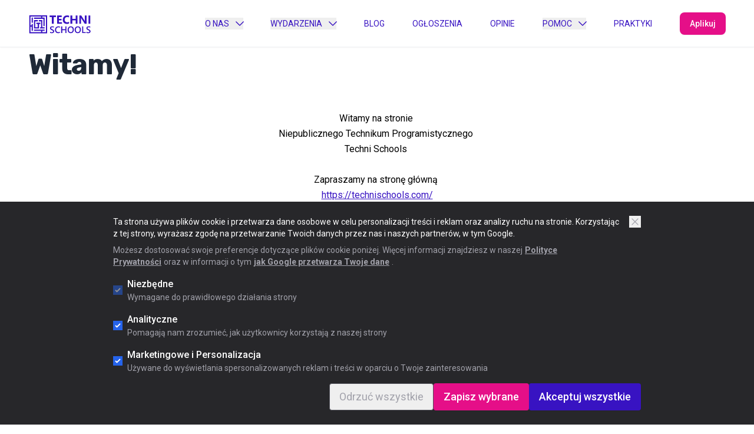

--- FILE ---
content_type: text/html; charset=utf-8
request_url: https://technischools.com/2021/05/21/znamy-szczegoly-egzaminu-osmoklasisty-2021
body_size: 18687
content:
<!DOCTYPE html><html lang="pl" class="font-roboto __variable_88ddd0 __variable_f31bac"><head><meta charSet="utf-8"/><meta name="viewport" content="width=device-width, initial-scale=1"/><link rel="preload" href="/_next/static/media/2c07349e02a7b712-s.p.woff2" as="font" crossorigin="" type="font/woff2"/><link rel="preload" href="/_next/static/media/5b25d60b4670300e-s.p.woff2" as="font" crossorigin="" type="font/woff2"/><link rel="preload" as="image" href="https://www.facebook.com/tr?id=263528291338198&amp;ev=PageView&amp;noscript=1"/><link rel="stylesheet" href="/_next/static/css/5f39e98d6ff00813.css" data-precedence="next"/><link rel="stylesheet" href="/_next/static/css/8ce9870b9d474624.css" data-precedence="next"/><link rel="preload" as="script" fetchPriority="low" href="/_next/static/chunks/webpack-0468d56f689af5b7.js"/><script src="/_next/static/chunks/1547cac5-880ac8c0c5a39ed2.js" async=""></script><script src="/_next/static/chunks/2481-20699b308b194616.js" async=""></script><script src="/_next/static/chunks/main-app-96fbc21f25dcc221.js" async=""></script><script src="/_next/static/chunks/6904-e5cb436e22dbaa8b.js" async=""></script><script src="/_next/static/chunks/app/%5B...customPage%5D/not-found-a9f3955193f7267c.js" async=""></script><script src="/_next/static/chunks/9246ee02-523218cb73ce00f8.js" async=""></script><script src="/_next/static/chunks/8634-9166371c9612fe66.js" async=""></script><script src="/_next/static/chunks/8024-c4a06f511d11ead4.js" async=""></script><script src="/_next/static/chunks/2618-aa3c76b65ec304d5.js" async=""></script><script src="/_next/static/chunks/8645-388b21980760a986.js" async=""></script><script src="/_next/static/chunks/9233-5bfb9b90313a1798.js" async=""></script><script src="/_next/static/chunks/app/layout-013748d5b28db9c0.js" async=""></script><script src="/_next/static/chunks/8947-dd598c3deda5fbc1.js" async=""></script><script src="/_next/static/chunks/1793-39a82c0c5916dc83.js" async=""></script><script src="/_next/static/chunks/3711-0a6a409ef45c78bd.js" async=""></script><script src="/_next/static/chunks/5350-63fcfa40a555f824.js" async=""></script><script src="/_next/static/chunks/1238-4c9b9bf6050729be.js" async=""></script><script src="/_next/static/chunks/app/page-51df7caff1a22cae.js" async=""></script><link rel="preload" href="https://www.googletagmanager.com/gtag/js?id=G-4K6X2RR0BJ" as="script"/><title>Witamy! | Techni Schools</title><meta name="description" content="Techni Schools Technikum Programistyczne Zdobądź z nami zawód przyszłości Rekrutacja trwa Ilość miejsc ograniczona Oddziały w Warszawie, Lublinie i Wrocławiu! Zapisz się!"/><meta name="keywords" content="Technikum programistyczne,Techni Schools, Niepubliczne Technikum, Niepubliczne Technikum Programistyczne, Niepubliczne Technikum Programistyczne Techni Schools, Kształcenie programistyczne,Szkoła średnia,INF.03.,INF.04.,Programowanie dla uczniów,Szkoła programowania,Technik informatyk,Technik programista,Liceum prywatne,Profil matematyczno informatyczny,Profil matematyczno fizyczny,Nauka programowania od podstaw,Certyfikowana szkoła IT,Specjalizacja informatyczna,Kursy programowania dla młodzieży,Kursy matematyczne dla młodzieży,Matura z informatyki,Szkoła branżowa,Studia przyszłości,Praktyczne umiejętności programistyczne,Techniczne liceum informatyczne,Rozwijanie umiejętności programistycznych,Programowanie w praktyce,Zawodowa edukacja IT,Programowanie aplikacji,Programowanie gier Cyberbezpieczeństwo,Zawód programista,Projektowanie oprogramowania,Kursy technologiczne"/><meta property="og:title" content="Technikum Programistyczne Warszawa Lublin Wrocław"/><meta property="og:description" content="Techni Schools Technikum Programistyczne Zdobądź z nami zawód przyszłości Rekrutacja trwa Ilość miejsc ograniczona Oddziały w Warszawie, Lublinie i Wrocławiu! Zapisz się!"/><meta property="og:url" content="https://technischools.com"/><meta property="og:locale" content="pl"/><meta property="og:image" content="https://dev.technischools.com/storage/uploads/2023/03/30/1.-Okladka-Co-wyroznia-Techni-Schools_uid_6425f082eb1ed.jpeg"/><meta property="og:type" content="website"/><meta name="twitter:card" content="summary_large_image"/><meta name="twitter:title" content="Technikum Programistyczne Warszawa Lublin Wrocław"/><meta name="twitter:description" content="Techni Schools Technikum Programistyczne Zdobądź z nami zawód przyszłości Rekrutacja trwa Ilość miejsc ograniczona Oddziały w Warszawie, Lublinie i Wrocławiu! Zapisz się!"/><meta name="twitter:image" content="https://dev.technischools.com/storage/uploads/2023/03/30/1.-Okladka-Co-wyroznia-Techni-Schools_uid_6425f082eb1ed.jpeg"/><link rel="shortcut icon" href="https://dev.technischools.com/storage/uploads/2023/03/30/favicon_uid_64258071f40d0.webp"/><meta name="next-size-adjust"/><script src="/_next/static/chunks/polyfills-c67a75d1b6f99dc8.js" noModule=""></script></head><body><script>(self.__next_s=self.__next_s||[]).push([0,{"children":"window.dataLayer = window.dataLayer || [];\nfunction gtag(){dataLayer.push(arguments);}gtag('consent','default',{ad_storage:'denied',analytics_storage:'denied',ad_user_data:'denied',ad_personalization:'denied',wait_for_update:500});\n","id":"gtag-consent-default"}])</script><noscript><img height="1" width="1" style="display:none" alt="" src="https://www.facebook.com/tr?id=263528291338198&amp;ev=PageView&amp;noscript=1"/></noscript><header class="top-0 z-30 h-20 w-full border-b border-gray-200/50 bg-white/95 backdrop-blur-md transition-all duration-300 ease-out sticky shadow-sm" aria-expanded="false"><div class="container mx-auto flex h-full items-center justify-between px-4 lg:px-12"><a aria-label="Go to &quot;Home&quot; page" class="focus-config mr-10 w-28 lg:mr-48 lg:w-36" href="/"><svg data-name="ts_logo" xmlns="http://www.w3.org/2000/svg" viewBox="0 0 857.03 304.17" class="w-full fill-primary"><path d="M13.14 46v239h240V46Zm224 223h-49v-17h33v-16H78v16h94.14v17h-143v-73h17v56h16v-91h-16v19h-17V62h144v15h-96v16h128v96h16V77h-32V62h48Z"></path><path d="M162 145v16h-18.14v59H78.14V110H128v16H94.14v78h33.72v-43H110v-16h52z"></path><path d="M221 204v16h-63v-16h14.14v-78h-29.26v-16H188v12h.14v82H221zM46.14 77h16v68h-16zM373.64 69.34h-31.08v89h-24.62v-89H287v-20h86.63ZM453.66 158.33h-65.35v-109h62.85v20h-38.3v24.25h35.64v19.91h-35.64v24.93h40.8ZM549.26 154.46q-11.93 5.78-31.15 5.77-25.08 0-39.44-14.74T464.3 106.2q0-26.15 16.15-42.41t41.91-16.26q16 0 26.9 4v23.66a47.7 47.7 0 0 0-24.92-6.53q-15.36 0-24.78 9.65t-9.42 26.14q0 15.81 8.89 25.19T523 139a51 51 0 0 0 26.29-7ZM662.57 158.33H638V114h-45.19v44.38h-24.55v-109h24.55v43.44H638V49.36h24.62ZM785.53 158.33h-24.78l-44.91-68.47a99.83 99.83 0 0 1-5.47-9h-.3q.6 5.78.61 17.63v59.88H687.5v-109h26.44l43.24 66.34q3 4.48 5.47 8.89h.35a115.42 115.42 0 0 1-.61-15V49.36h23.18ZM835 158.33h-24.55v-109H835ZM292.63 277.93v-15a23.43 23.43 0 0 0 4.81 3.32 38 38 0 0 0 5.92 2.48 46.18 46.18 0 0 0 6.26 1.56 33.09 33.09 0 0 0 5.76.56q9.21 0 13.71-3.07a10.09 10.09 0 0 0 4.51-8.89 9.7 9.7 0 0 0-1.5-5.43 15.7 15.7 0 0 0-4.21-4.2 43.51 43.51 0 0 0-6.34-3.65c-2.44-1.17-5-2.39-7.82-3.65q-4.49-2.4-8.35-4.85a35.52 35.52 0 0 1-6.71-5.43 22.66 22.66 0 0 1-4.48-6.71 22 22 0 0 1-1.62-8.77 20.28 20.28 0 0 1 2.79-10.77 23.54 23.54 0 0 1 7.36-7.54 33.51 33.51 0 0 1 10.39-4.42A49.44 49.44 0 0 1 325 192q13.8 0 20.12 3.13v14.41q-7.49-5.4-19.26-5.4a34.42 34.42 0 0 0-6.47.62 19.3 19.3 0 0 0-5.77 2 12.64 12.64 0 0 0-4.14 3.62 8.89 8.89 0 0 0-1.59 5.34 10.07 10.07 0 0 0 1.23 5.09 13 13 0 0 0 3.58 3.92 37.06 37.06 0 0 0 5.77 3.47q3.4 1.68 7.88 3.65 4.61 2.38 8.68 5a41.44 41.44 0 0 1 7.18 5.82 25.58 25.58 0 0 1 4.9 7.09 20.75 20.75 0 0 1 1.81 8.86 20.81 20.81 0 0 1-10 18.77 32.54 32.54 0 0 1-10.52 4.17 59.28 59.28 0 0 1-12.58 1.29 52.3 52.3 0 0 1-5.43-.34q-3.21-.33-6.59-1a62 62 0 0 1-6.38-1.56 20.22 20.22 0 0 1-4.79-2.02ZM426.4 277.75q-9.94 5.14-24.72 5.15-19.14 0-30.67-12.08t-11.53-31.71q0-21.11 13-34.11t32.79-13q12.75 0 21.16 3.62v14.47a37.82 37.82 0 0 0-19.63-5.27q-14.29 0-23.15 9.14t-8.87 24.41q0 14.53 8.28 23.15t21.78 8.62q12.45 0 21.59-5.89ZM513.74 281.43h-14.66v-38.15h-41.4v38.15h-14.6v-88h14.6v37h41.4v-37h14.66ZM571.7 282.9q-19 0-30.45-12.33t-11.44-32.08q0-21.23 11.65-33.85T573.11 192q18.52 0 29.84 12.27t11.32 32.08q0 21.53-11.59 34T571.7 282.9Zm.68-78.08a24.44 24.44 0 0 0-19.66 9q-7.58 9-7.58 23.73t7.36 23.62a23.74 23.74 0 0 0 19.26 8.95q12.65 0 19.94-8.52t7.3-23.86q0-15.76-7.09-24.35t-19.53-8.57ZM666.65 282.9q-19 0-30.45-12.33t-11.44-32.08q0-21.23 11.65-33.85T668.06 192q18.53 0 29.84 12.27t11.31 32.08q0 21.53-11.59 34t-30.97 12.55Zm.67-78.08a24.46 24.46 0 0 0-19.66 9q-7.57 9-7.57 23.73t7.36 23.62a23.74 23.74 0 0 0 19.26 8.95q12.63 0 19.93-8.52t7.3-23.86q0-15.76-7.08-24.35t-19.54-8.57ZM774.05 281.43h-48.7v-88h14.59v75.67h34.11ZM782.69 277.93v-15a23.51 23.51 0 0 0 4.82 3.32 37.63 37.63 0 0 0 5.92 2.48 46 46 0 0 0 6.25 1.56 33.29 33.29 0 0 0 5.77.56q9.19 0 13.71-3.07a10.11 10.11 0 0 0 4.51-8.89 9.71 9.71 0 0 0-1.51-5.43 15.51 15.51 0 0 0-4.2-4.2 43.13 43.13 0 0 0-6.35-3.65q-3.65-1.76-7.82-3.65-4.47-2.4-8.34-4.85a35.52 35.52 0 0 1-6.71-5.43 22.47 22.47 0 0 1-4.48-6.71 21.79 21.79 0 0 1-1.63-8.77 20.28 20.28 0 0 1 2.79-10.77 23.65 23.65 0 0 1 7.36-7.54 33.67 33.67 0 0 1 10.4-4.42 49.38 49.38 0 0 1 11.9-1.44q13.8 0 20.12 3.13v14.41q-7.49-5.4-19.26-5.4a34.34 34.34 0 0 0-6.47.62 19.3 19.3 0 0 0-5.77 2 12.44 12.44 0 0 0-4.14 3.62 8.89 8.89 0 0 0-1.59 5.34 10.17 10.17 0 0 0 1.22 5.09 13.15 13.15 0 0 0 3.59 3.92 36.59 36.59 0 0 0 5.77 3.47c2.27 1.12 4.89 2.34 7.88 3.65q4.61 2.38 8.68 5a41 41 0 0 1 7.17 5.82 25.62 25.62 0 0 1 4.91 7.09 20.75 20.75 0 0 1 1.81 8.86 20.79 20.79 0 0 1-10 18.77 32.36 32.36 0 0 1-10.52 4.17 59.12 59.12 0 0 1-12.57 1.29 52.3 52.3 0 0 1-5.43-.34q-3.21-.33-6.59-1a61.4 61.4 0 0 1-6.38-1.56 20.5 20.5 0 0 1-4.82-2.05Z"></path></svg></a><div class="flex items-center gap-4 md:hidden"><a href="/apply" class="btn-inverse btn md:hidden" aria-label="Apply Now">Aplikuj</a><button class="focus-config rounded-lg p-2 transition-all duration-200 hover:bg-gray-100" aria-label="Toggle Menu"><svg stroke="currentColor" fill="currentColor" stroke-width="0" viewBox="0 0 24 24" aria-hidden="true" class="transition-all duration-200" height="24" width="24" xmlns="http://www.w3.org/2000/svg"><path fill-rule="evenodd" d="M3 6.75A.75.75 0 013.75 6h16.5a.75.75 0 010 1.5H3.75A.75.75 0 013 6.75zM3 12a.75.75 0 01.75-.75h16.5a.75.75 0 010 1.5H3.75A.75.75 0 013 12zm0 5.25a.75.75 0 01.75-.75h16.5a.75.75 0 010 1.5H3.75a.75.75 0 01-.75-.75z" clip-rule="evenodd"></path></svg></button></div><nav class="absolute left-0 top-20 w-full overflow-y-scroll border-b border-gray-200/50 bg-white/95 shadow-lg transition-all duration-300 ease-out max-md:backdrop-blur-md md:static md:block md:overflow-y-visible md:border-0 md:bg-transparent md:shadow-none h-0 max-md:opacity-0 md:h-full"><ul class="container mx-auto block h-full w-full items-center justify-between px-4 transition md:flex md:px-0 opacity-0 md:opacity-100"><li class="w-full border-b border-gray-200/50 py-4 md:w-fit md:border-0 md:py-0"><div class="relative block text-left md:inline-block" data-headlessui-state=""><div class="group"><button class="focus-config flex w-full items-center text-lg uppercase text-primary transition-all duration-200 hover:text-secondary group-hover:text-secondary max-md:rounded-lg max-md:px-3 max-md:py-2 max-md:hover:bg-gray-50 md:inline-flex md:text-sm md:hover:scale-105" id="headlessui-menu-button-:R2bnla:" type="button" aria-haspopup="menu" aria-expanded="false" data-headlessui-state="">O Nas<svg stroke="currentColor" fill="currentColor" stroke-width="0" viewBox="0 0 24 24" aria-hidden="true" class="-mr-1 ml-2 h-5 w-5 text-primary transition-all duration-200 group-hover:rotate-180 group-hover:text-secondary" height="1em" width="1em" xmlns="http://www.w3.org/2000/svg"><path fill-rule="evenodd" d="M12.53 16.28a.75.75 0 01-1.06 0l-7.5-7.5a.75.75 0 011.06-1.06L12 14.69l6.97-6.97a.75.75 0 111.06 1.06l-7.5 7.5z" clip-rule="evenodd"></path></svg></button></div></div></li><li class="w-full border-b border-gray-200/50 py-4 md:w-fit md:border-0 md:py-0"><div class="relative block text-left md:inline-block" data-headlessui-state=""><div class="group"><button class="focus-config flex w-full items-center text-lg uppercase text-primary transition-all duration-200 hover:text-secondary group-hover:text-secondary max-md:rounded-lg max-md:px-3 max-md:py-2 max-md:hover:bg-gray-50 md:inline-flex md:text-sm md:hover:scale-105" id="headlessui-menu-button-:R2jnla:" type="button" aria-haspopup="menu" aria-expanded="false" data-headlessui-state="">Wydarzenia<svg stroke="currentColor" fill="currentColor" stroke-width="0" viewBox="0 0 24 24" aria-hidden="true" class="-mr-1 ml-2 h-5 w-5 text-primary transition-all duration-200 group-hover:rotate-180 group-hover:text-secondary" height="1em" width="1em" xmlns="http://www.w3.org/2000/svg"><path fill-rule="evenodd" d="M12.53 16.28a.75.75 0 01-1.06 0l-7.5-7.5a.75.75 0 011.06-1.06L12 14.69l6.97-6.97a.75.75 0 111.06 1.06l-7.5 7.5z" clip-rule="evenodd"></path></svg></button></div></div></li><li class="w-full border-b border-gray-200/50 py-4 md:w-fit md:border-0 md:py-0"><a target="_self" class="focus-config flex items-center text-lg uppercase text-primary transition-all duration-200 hover:text-secondary max-md:block max-md:rounded-lg max-md:px-3 max-md:py-2 max-md:hover:bg-gray-50 md:text-sm md:hover:scale-105" href="/blog">Blog</a></li><li class="w-full border-b border-gray-200/50 py-4 md:w-fit md:border-0 md:py-0"><a target="_self" class="focus-config flex items-center text-lg uppercase text-primary transition-all duration-200 hover:text-secondary max-md:block max-md:rounded-lg max-md:px-3 max-md:py-2 max-md:hover:bg-gray-50 md:text-sm md:hover:scale-105" href="/announcements">Ogłoszenia</a></li><li class="w-full border-b border-gray-200/50 py-4 md:w-fit md:border-0 md:py-0"><a target="_self" class="focus-config flex items-center text-lg uppercase text-primary transition-all duration-200 hover:text-secondary max-md:block max-md:rounded-lg max-md:px-3 max-md:py-2 max-md:hover:bg-gray-50 md:text-sm md:hover:scale-105" href="/reviews">Opinie</a></li><li class="w-full border-b border-gray-200/50 py-4 md:w-fit md:border-0 md:py-0"><div class="relative block text-left md:inline-block" data-headlessui-state=""><div class="group"><button class="focus-config flex w-full items-center text-lg uppercase text-primary transition-all duration-200 hover:text-secondary group-hover:text-secondary max-md:rounded-lg max-md:px-3 max-md:py-2 max-md:hover:bg-gray-50 md:inline-flex md:text-sm md:hover:scale-105" id="headlessui-menu-button-:R3jnla:" type="button" aria-haspopup="menu" aria-expanded="false" data-headlessui-state="">Pomoc<svg stroke="currentColor" fill="currentColor" stroke-width="0" viewBox="0 0 24 24" aria-hidden="true" class="-mr-1 ml-2 h-5 w-5 text-primary transition-all duration-200 group-hover:rotate-180 group-hover:text-secondary" height="1em" width="1em" xmlns="http://www.w3.org/2000/svg"><path fill-rule="evenodd" d="M12.53 16.28a.75.75 0 01-1.06 0l-7.5-7.5a.75.75 0 011.06-1.06L12 14.69l6.97-6.97a.75.75 0 111.06 1.06l-7.5 7.5z" clip-rule="evenodd"></path></svg></button></div></div></li><li class="w-full border-b border-gray-200/50 py-4 md:w-fit md:border-0 md:py-0"><a target="_self" class="focus-config flex items-center text-lg uppercase text-primary transition-all duration-200 hover:text-secondary max-md:block max-md:rounded-lg max-md:px-3 max-md:py-2 max-md:hover:bg-gray-50 md:text-sm md:hover:scale-105" href="/praktyki">PRAKTYKI</a></li><a href="/apply" class="btn-inverse btn max-md:hidden" aria-label="Apply Now">Aplikuj</a></ul></nav></div></header><main><section class="container mx-auto mb-8 flex min-h-screen flex-col gap-4 px-4 lg:px-12"><h1 class="title mb-4 w-full text-gray-800">Witamy!</h1><div class="content [&amp;&gt;p:first-of-type]:mt-8"><p style="text-align:center">Witamy na stronie <br/>Niepublicznego Technikum Programistycznego <br/>Techni Schools <br/> <br/>Zapraszamy na stronę główną <br/><a rel="" href="https://technischools.com/">https://technischools.com/</a></p></div></section></main><div class="fixed bottom-0 z-40 w-full bg-zinc-800 px-4 py-6 text-white transition-opacity opacity-100 hidden"><div class="mx-auto max-w-4xl"><div class="mb-4 flex items-start justify-between"><div class="mr-4"><p class="mb-2 text-sm">Ta strona używa plików cookie i przetwarza dane osobowe w celu personalizacji treści i reklam oraz analizy ruchu na stronie. Korzystając z tej strony, wyrażasz zgodę na przetwarzanie Twoich danych przez nas i naszych partnerów, w tym Google.</p><p class="text-sm text-zinc-400">Możesz dostosować swoje preferencje dotyczące plików cookie poniżej. Więcej informacji znajdziesz w naszej<a href="/privacy-policy" class="mx-1 font-semibold underline hover:text-secondary">Polityce Prywatności</a>oraz w informacji o tym<a href="https://business.safety.google/privacy/" target="_blank" rel="noopener noreferrer" class="mx-1 font-semibold underline hover:text-secondary">jak Google przetwarza Twoje dane</a>.</p></div><button aria-label="Zamknij okno cookie" class="h-5 w-5 flex-shrink-0"><svg stroke="currentColor" fill="currentColor" stroke-width="0" viewBox="0 0 24 24" aria-hidden="true" class="text-zinc-400 hover:text-white" height="20" width="20" xmlns="http://www.w3.org/2000/svg"><path fill-rule="evenodd" d="M5.47 5.47a.75.75 0 011.06 0L12 10.94l5.47-5.47a.75.75 0 111.06 1.06L13.06 12l5.47 5.47a.75.75 0 11-1.06 1.06L12 13.06l-5.47 5.47a.75.75 0 01-1.06-1.06L10.94 12 5.47 6.53a.75.75 0 010-1.06z" clip-rule="evenodd"></path></svg></button></div><div class="mb-4 space-y-4"><div class="flex items-center justify-between"><label class="flex items-center"><input type="checkbox" disabled="" class="mr-2 disabled:opacity-50" checked=""/><div><p class="font-medium">Niezbędne</p><p class="text-sm text-zinc-400">Wymagane do prawidłowego działania strony</p></div></label></div><div class="flex items-center justify-between"><label class="flex items-center"><input type="checkbox" class="mr-2" checked=""/><div><p class="font-medium">Analityczne</p><p class="text-sm text-zinc-400">Pomagają nam zrozumieć, jak użytkownicy korzystają z naszej strony</p></div></label></div><div class="flex items-center justify-between"><label class="flex items-center"><input type="checkbox" class="mr-2" checked=""/><div><p class="font-medium">Marketingowe i Personalizacja</p><p class="text-sm text-zinc-400">Używane do wyświetlania spersonalizowanych reklam i treści w oparciu o Twoje zainteresowania</p></div></label></div></div><div class="flex flex-wrap items-center gap-4"><div class="flex-grow"></div><button class="rounded border border-zinc-600 px-4 py-2 text-lg text-zinc-400 transition-colors hover:bg-zinc-700 hover:text-zinc-300 focus-visible:ring-offset-zinc-800">Odrzuć wszystkie</button><button class="btn btn-inverse rounded px-4 py-2 text-lg focus-visible:ring-offset-zinc-800">Zapisz wybrane</button><button class="btn rounded px-4 py-2 text-lg focus-visible:ring-offset-zinc-800">Akceptuj wszystkie</button></div></div></div><button aria-label="Przewiń do góry" class="fixed bottom-4 right-4 z-30 rounded-full bg-white p-3 text-primary shadow-lg transition-all duration-300 hover:scale-110 hover:bg-secondary hover:text-white hover:shadow-xl focus:outline-none focus:ring-2 focus:ring-primary focus:ring-offset-2 pointer-events-none scale-0 opacity-0"><svg stroke="currentColor" fill="currentColor" stroke-width="0" viewBox="0 0 24 24" aria-hidden="true" height="24" width="24" xmlns="http://www.w3.org/2000/svg"><path fill-rule="evenodd" d="M11.47 7.72a.75.75 0 011.06 0l7.5 7.5a.75.75 0 11-1.06 1.06L12 9.31l-6.97 6.97a.75.75 0 01-1.06-1.06l7.5-7.5z" clip-rule="evenodd"></path></svg></button><footer class="relative h-full w-full border-t border-slate-50/20 bg-black"><div class="absolute inset-0 z-[2] bg-gradient-to-t from-black/60 via-black/40 to-black/20"></div><div class="absolute inset-0 z-[1] bg-footer bg-cover bg-top"></div><div class="container relative z-[3] mx-auto grid h-fit grid-cols-1 gap-12 px-4 py-16 text-white md:grid-cols-2 lg:px-12 xl:grid-cols-4 2xl:gap-32"><div class="grid place-items-center gap-6 text-center md:place-items-start md:text-left"><div class="w-36 transition-transform duration-300 hover:scale-105"><svg data-name="ts_logo" xmlns="http://www.w3.org/2000/svg" viewBox="0 0 857.03 304.17" class="w-full fill-white"><path d="M13.14 46v239h240V46Zm224 223h-49v-17h33v-16H78v16h94.14v17h-143v-73h17v56h16v-91h-16v19h-17V62h144v15h-96v16h128v96h16V77h-32V62h48Z"></path><path d="M162 145v16h-18.14v59H78.14V110H128v16H94.14v78h33.72v-43H110v-16h52z"></path><path d="M221 204v16h-63v-16h14.14v-78h-29.26v-16H188v12h.14v82H221zM46.14 77h16v68h-16zM373.64 69.34h-31.08v89h-24.62v-89H287v-20h86.63ZM453.66 158.33h-65.35v-109h62.85v20h-38.3v24.25h35.64v19.91h-35.64v24.93h40.8ZM549.26 154.46q-11.93 5.78-31.15 5.77-25.08 0-39.44-14.74T464.3 106.2q0-26.15 16.15-42.41t41.91-16.26q16 0 26.9 4v23.66a47.7 47.7 0 0 0-24.92-6.53q-15.36 0-24.78 9.65t-9.42 26.14q0 15.81 8.89 25.19T523 139a51 51 0 0 0 26.29-7ZM662.57 158.33H638V114h-45.19v44.38h-24.55v-109h24.55v43.44H638V49.36h24.62ZM785.53 158.33h-24.78l-44.91-68.47a99.83 99.83 0 0 1-5.47-9h-.3q.6 5.78.61 17.63v59.88H687.5v-109h26.44l43.24 66.34q3 4.48 5.47 8.89h.35a115.42 115.42 0 0 1-.61-15V49.36h23.18ZM835 158.33h-24.55v-109H835ZM292.63 277.93v-15a23.43 23.43 0 0 0 4.81 3.32 38 38 0 0 0 5.92 2.48 46.18 46.18 0 0 0 6.26 1.56 33.09 33.09 0 0 0 5.76.56q9.21 0 13.71-3.07a10.09 10.09 0 0 0 4.51-8.89 9.7 9.7 0 0 0-1.5-5.43 15.7 15.7 0 0 0-4.21-4.2 43.51 43.51 0 0 0-6.34-3.65c-2.44-1.17-5-2.39-7.82-3.65q-4.49-2.4-8.35-4.85a35.52 35.52 0 0 1-6.71-5.43 22.66 22.66 0 0 1-4.48-6.71 22 22 0 0 1-1.62-8.77 20.28 20.28 0 0 1 2.79-10.77 23.54 23.54 0 0 1 7.36-7.54 33.51 33.51 0 0 1 10.39-4.42A49.44 49.44 0 0 1 325 192q13.8 0 20.12 3.13v14.41q-7.49-5.4-19.26-5.4a34.42 34.42 0 0 0-6.47.62 19.3 19.3 0 0 0-5.77 2 12.64 12.64 0 0 0-4.14 3.62 8.89 8.89 0 0 0-1.59 5.34 10.07 10.07 0 0 0 1.23 5.09 13 13 0 0 0 3.58 3.92 37.06 37.06 0 0 0 5.77 3.47q3.4 1.68 7.88 3.65 4.61 2.38 8.68 5a41.44 41.44 0 0 1 7.18 5.82 25.58 25.58 0 0 1 4.9 7.09 20.75 20.75 0 0 1 1.81 8.86 20.81 20.81 0 0 1-10 18.77 32.54 32.54 0 0 1-10.52 4.17 59.28 59.28 0 0 1-12.58 1.29 52.3 52.3 0 0 1-5.43-.34q-3.21-.33-6.59-1a62 62 0 0 1-6.38-1.56 20.22 20.22 0 0 1-4.79-2.02ZM426.4 277.75q-9.94 5.14-24.72 5.15-19.14 0-30.67-12.08t-11.53-31.71q0-21.11 13-34.11t32.79-13q12.75 0 21.16 3.62v14.47a37.82 37.82 0 0 0-19.63-5.27q-14.29 0-23.15 9.14t-8.87 24.41q0 14.53 8.28 23.15t21.78 8.62q12.45 0 21.59-5.89ZM513.74 281.43h-14.66v-38.15h-41.4v38.15h-14.6v-88h14.6v37h41.4v-37h14.66ZM571.7 282.9q-19 0-30.45-12.33t-11.44-32.08q0-21.23 11.65-33.85T573.11 192q18.52 0 29.84 12.27t11.32 32.08q0 21.53-11.59 34T571.7 282.9Zm.68-78.08a24.44 24.44 0 0 0-19.66 9q-7.58 9-7.58 23.73t7.36 23.62a23.74 23.74 0 0 0 19.26 8.95q12.65 0 19.94-8.52t7.3-23.86q0-15.76-7.09-24.35t-19.53-8.57ZM666.65 282.9q-19 0-30.45-12.33t-11.44-32.08q0-21.23 11.65-33.85T668.06 192q18.53 0 29.84 12.27t11.31 32.08q0 21.53-11.59 34t-30.97 12.55Zm.67-78.08a24.46 24.46 0 0 0-19.66 9q-7.57 9-7.57 23.73t7.36 23.62a23.74 23.74 0 0 0 19.26 8.95q12.63 0 19.93-8.52t7.3-23.86q0-15.76-7.08-24.35t-19.54-8.57ZM774.05 281.43h-48.7v-88h14.59v75.67h34.11ZM782.69 277.93v-15a23.51 23.51 0 0 0 4.82 3.32 37.63 37.63 0 0 0 5.92 2.48 46 46 0 0 0 6.25 1.56 33.29 33.29 0 0 0 5.77.56q9.19 0 13.71-3.07a10.11 10.11 0 0 0 4.51-8.89 9.71 9.71 0 0 0-1.51-5.43 15.51 15.51 0 0 0-4.2-4.2 43.13 43.13 0 0 0-6.35-3.65q-3.65-1.76-7.82-3.65-4.47-2.4-8.34-4.85a35.52 35.52 0 0 1-6.71-5.43 22.47 22.47 0 0 1-4.48-6.71 21.79 21.79 0 0 1-1.63-8.77 20.28 20.28 0 0 1 2.79-10.77 23.65 23.65 0 0 1 7.36-7.54 33.67 33.67 0 0 1 10.4-4.42 49.38 49.38 0 0 1 11.9-1.44q13.8 0 20.12 3.13v14.41q-7.49-5.4-19.26-5.4a34.34 34.34 0 0 0-6.47.62 19.3 19.3 0 0 0-5.77 2 12.44 12.44 0 0 0-4.14 3.62 8.89 8.89 0 0 0-1.59 5.34 10.17 10.17 0 0 0 1.22 5.09 13.15 13.15 0 0 0 3.59 3.92 36.59 36.59 0 0 0 5.77 3.47c2.27 1.12 4.89 2.34 7.88 3.65q4.61 2.38 8.68 5a41 41 0 0 1 7.17 5.82 25.62 25.62 0 0 1 4.91 7.09 20.75 20.75 0 0 1 1.81 8.86 20.79 20.79 0 0 1-10 18.77 32.36 32.36 0 0 1-10.52 4.17 59.12 59.12 0 0 1-12.57 1.29 52.3 52.3 0 0 1-5.43-.34q-3.21-.33-6.59-1a61.4 61.4 0 0 1-6.38-1.56 20.5 20.5 0 0 1-4.82-2.05Z"></path></svg></div><p class="max-w-xs leading-relaxed text-gray-100">Niepubliczne Technikum Programistyczne Warszawa, Lublin, Wrocław</p></div><div class="text-center md:text-left"><h2 class="mb-6 text-xl font-semibold tracking-tight">Menu</h2><ul class="grid gap-3"><li class="transition-all duration-200 hover:translate-x-1"><a target="_self" href="/#why-techni" class="text-gray-100 transition-colors duration-200 hover:text-white">O szkole</a></li><li class="transition-all duration-200 hover:translate-x-1"><a target="_self" class="text-gray-100 transition-colors duration-200 hover:text-white" href="/curriculum">Program</a></li><li class="transition-all duration-200 hover:translate-x-1"><a target="_self" class="text-gray-100 transition-colors duration-200 hover:text-white" href="/staff">Kadra</a></li><li class="transition-all duration-200 hover:translate-x-1"><a target="_self" href="/#locations" class="text-gray-100 transition-colors duration-200 hover:text-white">Lokalizacja</a></li><li class="transition-all duration-200 hover:translate-x-1"><a target="_self" href="/#recruitment" class="text-gray-100 transition-colors duration-200 hover:text-white">Rekrutacja</a></li><li class="transition-all duration-200 hover:translate-x-1"><a target="_self" class="text-gray-100 transition-colors duration-200 hover:text-white" href="/faq">FAQ</a></li><li class="transition-all duration-200 hover:translate-x-1"><a target="_self" class="text-gray-100 transition-colors duration-200 hover:text-white" href="/contact">Kontakt</a></li><li class="transition-all duration-200 hover:translate-x-1"><a target="_self" class="text-gray-100 transition-colors duration-200 hover:text-white" href="/">Techni Schools</a></li></ul></div><div class="text-center md:text-left"><h2 class="mb-6 text-xl font-semibold tracking-tight">Ważne linki</h2><ul class="grid gap-3"><li class="transition-all duration-200 hover:translate-x-1"><a target="_self" class="text-gray-100 transition-colors duration-200 hover:text-white" href="/privacy-policy">Polityka prywatności</a></li><li class="transition-all duration-200 hover:translate-x-1"><a target="_self" class="text-gray-100 transition-colors duration-200 hover:text-white" href="/admission-rules">Regulamin rekrutacji</a></li><li class="transition-all duration-200 hover:translate-x-1"><a target="_self" class="text-gray-100 transition-colors duration-200 hover:text-white" href="/terms-and-conditions">Regulamin strony</a></li><li class="transition-all duration-200 hover:translate-x-1"><a target="_self" class="text-gray-100 transition-colors duration-200 hover:text-white" href="/curriculum">Plan nauczania</a></li><li class="transition-all duration-200 hover:translate-x-1"><a target="_blank" href="https://www.youtube.com/watch?v=rrqZtyLOMV4" class="text-gray-100 transition-colors duration-200 hover:text-white">Informacje o szkole - film<svg stroke="currentColor" fill="currentColor" stroke-width="0" viewBox="0 0 24 24" aria-hidden="true" class="ml-2 inline-block h-4 w-4 font-medium" height="1em" width="1em" xmlns="http://www.w3.org/2000/svg"><path fill-rule="evenodd" d="M15.75 2.25H21a.75.75 0 01.75.75v5.25a.75.75 0 01-1.5 0V4.81L8.03 17.03a.75.75 0 01-1.06-1.06L19.19 3.75h-3.44a.75.75 0 010-1.5zm-10.5 4.5a1.5 1.5 0 00-1.5 1.5v10.5a1.5 1.5 0 001.5 1.5h10.5a1.5 1.5 0 001.5-1.5V10.5a.75.75 0 011.5 0v8.25a3 3 0 01-3 3H5.25a3 3 0 01-3-3V8.25a3 3 0 013-3h8.25a.75.75 0 010 1.5H5.25z" clip-rule="evenodd"></path></svg></a></li><li class="transition-all duration-200 hover:translate-x-1"><a target="_self" class="text-gray-100 transition-colors duration-200 hover:text-white" href="https://technischools.com/statut">Statut</a></li><li class="transition-all duration-200 hover:translate-x-1"><a target="_self" class="text-gray-100 transition-colors duration-200 hover:text-white" href="https://technischools.com/som-ts">Standardy Ochrony Małoletnich</a></li></ul></div><div class="grid text-center md:text-left xl:text-right"><h2 class="mb-6 text-xl font-semibold tracking-tight">Kontakt</h2><div class="space-y-3"><div class="leading-relaxed text-gray-100"><span class="block text-sm">Rekrutacja:</span><a href="tel:+48 721 221 299" class="font-medium text-white transition-colors duration-200 hover:text-gray-200">+48 721 221 299</a></div><div class="leading-relaxed text-gray-100"><span class="block text-sm">Dyrektor Warszawa:</span><a href="tel:+48 782 188 522" class="font-medium text-white transition-colors duration-200 hover:text-gray-200">+48 782 188 522</a></div><div class="leading-relaxed text-gray-100"><span class="block text-sm">Dyrektor Lublin:</span><a href="tel:+48 793 020 946" class="font-medium text-white transition-colors duration-200 hover:text-gray-200">+48 793 020 946</a></div></div><div class="mt-6"><a href="mailto:kontakt@technischools.com" class="group flex items-center justify-center gap-3 rounded-lg bg-white/20 px-4 py-3 backdrop-blur-sm transition-all duration-300 hover:scale-105 hover:bg-white/30 md:justify-start xl:justify-end"><svg stroke="currentColor" fill="currentColor" stroke-width="0" viewBox="0 0 24 24" aria-hidden="true" class="transition-transform duration-300 group-hover:scale-110" height="20" width="20" xmlns="http://www.w3.org/2000/svg"><path d="M1.5 8.67v8.58a3 3 0 003 3h15a3 3 0 003-3V8.67l-8.928 5.493a3 3 0 01-3.144 0L1.5 8.67z"></path><path d="M22.5 6.908V6.75a3 3 0 00-3-3h-15a3 3 0 00-3 3v.158l9.714 5.978a1.5 1.5 0 001.572 0L22.5 6.908z"></path></svg><span class="font-medium">kontakt@technischools.com</span></a></div><div class="my-8 grid w-fit grid-cols-3 justify-center gap-3 max-sm:flex max-sm:flex-wrap md:justify-start xl:ml-auto xl:justify-end"><a href="https://www.facebook.com/technischools" target="_blank" rel="noreferrer" class="group rounded-lg bg-white/20 p-3 backdrop-blur-sm transition-all duration-300 hover:scale-110 hover:bg-white/30" aria-label="facebook"><svg stroke="currentColor" fill="currentColor" stroke-width="0" viewBox="0 0 512 512" class="h-6 w-auto transition-all duration-300 group-hover:scale-110" height="1em" width="1em" xmlns="http://www.w3.org/2000/svg"><path d="M504 256C504 119 393 8 256 8S8 119 8 256c0 123.78 90.69 226.38 209.25 245V327.69h-63V256h63v-54.64c0-62.15 37-96.48 93.67-96.48 27.14 0 55.52 4.84 55.52 4.84v61h-31.28c-30.8 0-40.41 19.12-40.41 38.73V256h68.78l-11 71.69h-57.78V501C413.31 482.38 504 379.78 504 256z"></path></svg></a><a href="https://www.instagram.com/technischools" target="_blank" rel="noreferrer" class="group rounded-lg bg-white/20 p-3 backdrop-blur-sm transition-all duration-300 hover:scale-110 hover:bg-white/30" aria-label="instagram"><svg stroke="currentColor" fill="currentColor" stroke-width="0" viewBox="0 0 448 512" class="h-6 w-auto transition-all duration-300 group-hover:scale-110" height="1em" width="1em" xmlns="http://www.w3.org/2000/svg"><path d="M224.1 141c-63.6 0-114.9 51.3-114.9 114.9s51.3 114.9 114.9 114.9S339 319.5 339 255.9 287.7 141 224.1 141zm0 189.6c-41.1 0-74.7-33.5-74.7-74.7s33.5-74.7 74.7-74.7 74.7 33.5 74.7 74.7-33.6 74.7-74.7 74.7zm146.4-194.3c0 14.9-12 26.8-26.8 26.8-14.9 0-26.8-12-26.8-26.8s12-26.8 26.8-26.8 26.8 12 26.8 26.8zm76.1 27.2c-1.7-35.9-9.9-67.7-36.2-93.9-26.2-26.2-58-34.4-93.9-36.2-37-2.1-147.9-2.1-184.9 0-35.8 1.7-67.6 9.9-93.9 36.1s-34.4 58-36.2 93.9c-2.1 37-2.1 147.9 0 184.9 1.7 35.9 9.9 67.7 36.2 93.9s58 34.4 93.9 36.2c37 2.1 147.9 2.1 184.9 0 35.9-1.7 67.7-9.9 93.9-36.2 26.2-26.2 34.4-58 36.2-93.9 2.1-37 2.1-147.8 0-184.8zM398.8 388c-7.8 19.6-22.9 34.7-42.6 42.6-29.5 11.7-99.5 9-132.1 9s-102.7 2.6-132.1-9c-19.6-7.8-34.7-22.9-42.6-42.6-11.7-29.5-9-99.5-9-132.1s-2.6-102.7 9-132.1c7.8-19.6 22.9-34.7 42.6-42.6 29.5-11.7 99.5-9 132.1-9s102.7-2.6 132.1 9c19.6 7.8 34.7 22.9 42.6 42.6 11.7 29.5 9 99.5 9 132.1s2.7 102.7-9 132.1z"></path></svg></a><a href="https://www.youtube.com/@TechniSchools" target="_blank" rel="noreferrer" class="group rounded-lg bg-white/20 p-3 backdrop-blur-sm transition-all duration-300 hover:scale-110 hover:bg-white/30" aria-label="youtube"><svg stroke="currentColor" fill="currentColor" stroke-width="0" viewBox="0 0 576 512" class="h-6 w-auto transition-all duration-300 group-hover:scale-110" height="1em" width="1em" xmlns="http://www.w3.org/2000/svg"><path d="M549.655 124.083c-6.281-23.65-24.787-42.276-48.284-48.597C458.781 64 288 64 288 64S117.22 64 74.629 75.486c-23.497 6.322-42.003 24.947-48.284 48.597-11.412 42.867-11.412 132.305-11.412 132.305s0 89.438 11.412 132.305c6.281 23.65 24.787 41.5 48.284 47.821C117.22 448 288 448 288 448s170.78 0 213.371-11.486c23.497-6.321 42.003-24.171 48.284-47.821 11.412-42.867 11.412-132.305 11.412-132.305s0-89.438-11.412-132.305zm-317.51 213.508V175.185l142.739 81.205-142.739 81.201z"></path></svg></a><a href="https://www.linkedin.com/company/technischools/" target="_blank" rel="noreferrer" class="group rounded-lg bg-white/20 p-3 backdrop-blur-sm transition-all duration-300 hover:scale-110 hover:bg-white/30" aria-label="linkedin"><svg stroke="currentColor" fill="currentColor" stroke-width="0" viewBox="0 0 448 512" class="h-6 w-auto transition-all duration-300 group-hover:scale-110" height="1em" width="1em" xmlns="http://www.w3.org/2000/svg"><path d="M100.28 448H7.4V148.9h92.88zM53.79 108.1C24.09 108.1 0 83.5 0 53.8a53.79 53.79 0 0 1 107.58 0c0 29.7-24.1 54.3-53.79 54.3zM447.9 448h-92.68V302.4c0-34.7-.7-79.2-48.29-79.2-48.29 0-55.69 37.7-55.69 76.7V448h-92.78V148.9h89.08v40.8h1.3c12.4-23.5 42.69-48.3 87.88-48.3 94 0 111.28 61.9 111.28 142.3V448z"></path></svg></a><a href="https://www.twitter.com/TechniSchools" target="_blank" rel="noreferrer" class="group rounded-lg bg-white/20 p-3 backdrop-blur-sm transition-all duration-300 hover:scale-110 hover:bg-white/30" aria-label="twitter"><svg stroke="currentColor" fill="currentColor" stroke-width="0" viewBox="0 0 512 512" class="h-6 w-auto transition-all duration-300 group-hover:scale-110" height="1em" width="1em" xmlns="http://www.w3.org/2000/svg"><path d="M459.37 151.716c.325 4.548.325 9.097.325 13.645 0 138.72-105.583 298.558-298.558 298.558-59.452 0-114.68-17.219-161.137-47.106 8.447.974 16.568 1.299 25.34 1.299 49.055 0 94.213-16.568 130.274-44.832-46.132-.975-84.792-31.188-98.112-72.772 6.498.974 12.995 1.624 19.818 1.624 9.421 0 18.843-1.3 27.614-3.573-48.081-9.747-84.143-51.98-84.143-102.985v-1.299c13.969 7.797 30.214 12.67 47.431 13.319-28.264-18.843-46.781-51.005-46.781-87.391 0-19.492 5.197-37.36 14.294-52.954 51.655 63.675 129.3 105.258 216.365 109.807-1.624-7.797-2.599-15.918-2.599-24.04 0-57.828 46.782-104.934 104.934-104.934 30.213 0 57.502 12.67 76.67 33.137 23.715-4.548 46.456-13.32 66.599-25.34-7.798 24.366-24.366 44.833-46.132 57.827 21.117-2.273 41.584-8.122 60.426-16.243-14.292 20.791-32.161 39.308-52.628 54.253z"></path></svg></a><a href="https://www.tiktok.com/@technischools" target="_blank" rel="noreferrer" class="group rounded-lg bg-white/20 p-3 backdrop-blur-sm transition-all duration-300 hover:scale-110 hover:bg-white/30" aria-label="tiktok"><svg stroke="currentColor" fill="currentColor" stroke-width="0" viewBox="0 0 448 512" class="h-6 w-auto transition-all duration-300 group-hover:scale-110" height="1em" width="1em" xmlns="http://www.w3.org/2000/svg"><path d="M448,209.91a210.06,210.06,0,0,1-122.77-39.25V349.38A162.55,162.55,0,1,1,185,188.31V278.2a74.62,74.62,0,1,0,52.23,71.18V0l88,0a121.18,121.18,0,0,0,1.86,22.17h0A122.18,122.18,0,0,0,381,102.39a121.43,121.43,0,0,0,67,20.14Z"></path></svg></a></div></div><div class="col-span-full mt-8 grid grid-cols-1 place-items-center gap-6 border-t border-white/20 pt-8 md:grid-cols-2 md:place-items-start xl:grid-cols-4 xl:place-items-stretch"><span class="mt-auto text-sm font-light uppercase tracking-wider text-gray-200">© TECHNI SCHOOLS <!-- -->2026</span><a class="mt-auto text-center text-sm font-light text-gray-200 transition-colors duration-200 hover:text-white md:text-left xl:col-start-4 xl:text-right" href="/developers">Strona została wykonana przez uczniów Techni Schools.</a></div></div></footer><script src="/_next/static/chunks/webpack-0468d56f689af5b7.js" async=""></script><script>(self.__next_f=self.__next_f||[]).push([0]);self.__next_f.push([2,null])</script><script>self.__next_f.push([1,"1:HL[\"/_next/static/media/2c07349e02a7b712-s.p.woff2\",\"font\",{\"crossOrigin\":\"\",\"type\":\"font/woff2\"}]\n2:HL[\"/_next/static/media/5b25d60b4670300e-s.p.woff2\",\"font\",{\"crossOrigin\":\"\",\"type\":\"font/woff2\"}]\n3:HL[\"/_next/static/css/5f39e98d6ff00813.css\",\"style\"]\n4:HL[\"/_next/static/css/8ce9870b9d474624.css\",\"style\"]\n0:\"$L5\"\n"])</script><script>self.__next_f.push([1,"6:I[9444,[],\"\"]\n9:I[383,[],\"\"]\nb:I[889,[],\"\"]\nc:I[6904,[\"6904\",\"static/chunks/6904-e5cb436e22dbaa8b.js\",\"2246\",\"static/chunks/app/%5B...customPage%5D/not-found-a9f3955193f7267c.js\"],\"Image\"]\nf:I[3578,[],\"\"]\na:[\"customPage\",\"2021/05/21/znamy-szczegoly-egzaminu-osmoklasisty-2021\",\"c\"]\n10:[]\n"])</script><script>self.__next_f.push([1,"5:[[[\"$\",\"link\",\"0\",{\"rel\":\"stylesheet\",\"href\":\"/_next/static/css/5f39e98d6ff00813.css\",\"precedence\":\"next\",\"crossOrigin\":\"$undefined\"}],[\"$\",\"link\",\"1\",{\"rel\":\"stylesheet\",\"href\":\"/_next/static/css/8ce9870b9d474624.css\",\"precedence\":\"next\",\"crossOrigin\":\"$undefined\"}]],[\"$\",\"$L6\",null,{\"buildId\":\"hE2dNNGgq6wlEI_xlep7d\",\"assetPrefix\":\"\",\"initialCanonicalUrl\":\"/2021/05/21/znamy-szczegoly-egzaminu-osmoklasisty-2021\",\"initialTree\":[\"\",{\"children\":[[\"customPage\",\"2021/05/21/znamy-szczegoly-egzaminu-osmoklasisty-2021\",\"c\"],{\"children\":[\"__PAGE__\",{}]}]},\"$undefined\",\"$undefined\",true],\"initialSeedData\":[\"\",{\"children\":[[\"customPage\",\"2021/05/21/znamy-szczegoly-egzaminu-osmoklasisty-2021\",\"c\"],{\"children\":[\"__PAGE__\",{},[\"$L7\",\"$L8\",null]]},[\"$\",\"$L9\",null,{\"parallelRouterKey\":\"children\",\"segmentPath\":[\"children\",\"$a\",\"children\"],\"loading\":\"$undefined\",\"loadingStyles\":\"$undefined\",\"loadingScripts\":\"$undefined\",\"hasLoading\":false,\"error\":\"$undefined\",\"errorStyles\":\"$undefined\",\"errorScripts\":\"$undefined\",\"template\":[\"$\",\"$Lb\",null,{}],\"templateStyles\":\"$undefined\",\"templateScripts\":\"$undefined\",\"notFound\":[\"$\",\"section\",null,{\"className\":\"flex min-h-[50vh] items-center justify-center gap-20 overflow-hidden max-md:flex-col\",\"children\":[[\"$\",\"div\",null,{\"className\":\"flex flex-col gap-8\",\"children\":[[\"$\",\"h1\",null,{\"className\":\"font-rubik text-6xl font-bold text-primary sm:text-8xl\",\"children\":\"404\"}],[\"$\",\"p\",null,{\"className\":\"text-md sm:text-lg\",\"children\":[[\"$\",\"span\",null,{\"className\":\"font-semibold text-secondary\",\"children\":\"Oops! \"}],\"Page Not Found\"]}]]}],[\"$\",\"$Lc\",null,{\"src\":\"/assets/images/404.webp\",\"alt\":\"404\",\"width\":500,\"height\":500,\"className\":\"rounded-xl\"}]]}],\"notFoundStyles\":[],\"styles\":null}]]},[null,\"$Ld\",null]],\"initialHead\":[false,\"$Le\"],\"globalErrorComponent\":\"$f\",\"missingSlots\":\"$W10\"}]]\n"])</script><script>self.__next_f.push([1,"11:I[8645,[\"5714\",\"static/chunks/9246ee02-523218cb73ce00f8.js\",\"8634\",\"static/chunks/8634-9166371c9612fe66.js\",\"8024\",\"static/chunks/8024-c4a06f511d11ead4.js\",\"2618\",\"static/chunks/2618-aa3c76b65ec304d5.js\",\"8645\",\"static/chunks/8645-388b21980760a986.js\",\"9233\",\"static/chunks/9233-5bfb9b90313a1798.js\",\"3185\",\"static/chunks/app/layout-013748d5b28db9c0.js\"],\"\"]\n12:I[2562,[\"5714\",\"static/chunks/9246ee02-523218cb73ce00f8.js\",\"8634\",\"static/chunks/8634-9166371c9612fe66.js\",\"8024\",\"static/chunks/8024-c4a06f511d11"])</script><script>self.__next_f.push([1,"ead4.js\",\"2618\",\"static/chunks/2618-aa3c76b65ec304d5.js\",\"8645\",\"static/chunks/8645-388b21980760a986.js\",\"9233\",\"static/chunks/9233-5bfb9b90313a1798.js\",\"3185\",\"static/chunks/app/layout-013748d5b28db9c0.js\"],\"\"]\n13:I[8704,[\"5714\",\"static/chunks/9246ee02-523218cb73ce00f8.js\",\"8634\",\"static/chunks/8634-9166371c9612fe66.js\",\"8024\",\"static/chunks/8024-c4a06f511d11ead4.js\",\"2618\",\"static/chunks/2618-aa3c76b65ec304d5.js\",\"8645\",\"static/chunks/8645-388b21980760a986.js\",\"9233\",\"static/chunks/9233-5bfb9b90313a1798.j"])</script><script>self.__next_f.push([1,"s\",\"3185\",\"static/chunks/app/layout-013748d5b28db9c0.js\"],\"\"]\n14:I[9808,[\"5714\",\"static/chunks/9246ee02-523218cb73ce00f8.js\",\"8634\",\"static/chunks/8634-9166371c9612fe66.js\",\"8024\",\"static/chunks/8024-c4a06f511d11ead4.js\",\"2618\",\"static/chunks/2618-aa3c76b65ec304d5.js\",\"8645\",\"static/chunks/8645-388b21980760a986.js\",\"9233\",\"static/chunks/9233-5bfb9b90313a1798.js\",\"3185\",\"static/chunks/app/layout-013748d5b28db9c0.js\"],\"ScrollUp\"]\n"])</script><script>self.__next_f.push([1,"d:[\"$\",\"html\",null,{\"lang\":\"pl\",\"className\":\"font-roboto __variable_88ddd0 __variable_f31bac\",\"children\":[[\"$\",\"head\",null,{}],[\"$\",\"body\",null,{\"children\":[[\"$\",\"$L11\",null,{\"id\":\"gtag-consent-default\",\"strategy\":\"beforeInteractive\",\"children\":\"window.dataLayer = window.dataLayer || [];\\nfunction gtag(){dataLayer.push(arguments);}gtag('consent','default',{ad_storage:'denied',analytics_storage:'denied',ad_user_data:'denied',ad_personalization:'denied',wait_for_update:500});\\n\"}],[\"$\",\"$L11\",null,{\"id\":\"gtag-js\",\"strategy\":\"afterInteractive\",\"async\":true,\"src\":\"https://www.googletagmanager.com/gtag/js?id=G-4K6X2RR0BJ\"}],[\"$\",\"$L11\",null,{\"id\":\"gtag-config\",\"strategy\":\"afterInteractive\",\"children\":\"gtag('js', new Date());gtag('config','G-4K6X2RR0BJ');\"}],[\"$\",\"$L11\",null,{\"id\":\"gtm-init\",\"strategy\":\"afterInteractive\",\"children\":\"window.dataLayer = window.dataLayer || [];\\nfunction gtag(){dataLayer.push(arguments);}\\n\\n// Initialize GTM with consent mode\\n(function(w,d,s,l,i){w[l]=w[l]||[];w[l].push({'gtm.start':new Date().getTime(),event:'gtm.js'});var f=d.getElementsByTagName(s)[0],j=d.createElement(s),dl=l!='dataLayer'?'\u0026l='+l:'';j.async=true;j.src='https://www.googletagmanager.com/gtm.js?id='+i+dl+'\u0026gtm_auth=\u0026gtm_preview=\u0026gtm_cookies_win=x';f.parentNode.insertBefore(j,f);})(window,document,'script','dataLayer','GTM-57KCKZK');\"}],[\"$\",\"$L11\",null,{\"id\":\"meta-pixel-init\",\"strategy\":\"afterInteractive\",\"children\":\"!function(f,b,e,v,n,t,s)\\n{if(f.fbq)return;n=f.fbq=function(){n.callMethod?\\nn.callMethod.apply(n,arguments):n.queue.push(arguments)};\\nif(!f._fbq)f._fbq=n;n.push=n;n.loaded=!0;n.version='2.0';\\nn.queue=[];t=b.createElement(e);t.async=!0;\\nt.src=v;s=b.getElementsByTagName(e)[0];\\ns.parentNode.insertBefore(t,s)}(window, document,'script',\\n'https://connect.facebook.net/en_US/fbevents.js');\\nfbq('init', '263528291338198');\\nfbq('track', 'PageView');\"}],[\"$\",\"noscript\",null,{\"children\":[\"$\",\"img\",null,{\"height\":\"1\",\"width\":\"1\",\"style\":{\"display\":\"none\"},\"alt\":\"\",\"src\":\"https://www.facebook.com/tr?id=263528291338198\u0026ev=PageView\u0026noscript=1\"}]}],[\"$\",\"$L12\",null,{\"data\":{\"links\":[{\"name\":\"O Nas\",\"href\":null,\"paths\":[{\"name\":\"Kadra\",\"href\":\"/staff\",\"type\":\"internal\"},{\"name\":\"Lokalizacja\",\"href\":\"/#locations\",\"type\":\"anchor\"},{\"name\":\"Program\",\"href\":\"/curriculum\",\"type\":\"internal\"},{\"name\":\"Galeria\",\"href\":\"/gallery\",\"type\":\"internal\"},{\"name\":\"Słownik programisty\",\"href\":\"/slownik-programisty\",\"type\":\"internal\"}],\"_state\":1,\"_modified\":1718192067,\"_mby\":\"bd9c457e333364675300025c\",\"_created\":1678698463,\"_cby\":\"bd9c457e333364675300025c\",\"_id\":\"640ee7dfc41977de510d1620\",\"type\":null},{\"name\":\"Wydarzenia\",\"href\":null,\"paths\":[{\"name\":\"Kurs AI \u0026 Coding Zone\",\"href\":\"ai-and-coding-zone\",\"type\":\"internal\"},{\"name\":\"Darmowy kurs matematyczny \",\"href\":\"kursmatematyczny-2025\",\"type\":\"internal\"},{\"name\":\"Stypendium Złoty Indeks\",\"href\":\"/zloty-indeks-2025\",\"type\":\"internal\"},{\"name\":\"Półkolonie zimowe 2026\",\"href\":\"/wintercodecamp2026\",\"type\":\"internal\"},{\"name\":\"LIVE - Szkoła, startup i praktyki? To da się pogodzić\",\"href\":\"/LIVE\",\"type\":\"internal\"},{\"name\":\"The Tech Day Warszawa\",\"href\":\"/techdaywarszawa\",\"type\":\"internal\"},{\"name\":\"The Tech Day Lublin\",\"href\":\"/techdaylublin\",\"type\":\"internal\"},{\"name\":\"Tech Her Way \",\"href\":\"/techherway\",\"type\":\"internal\"},{\"name\":\"Spotkanie informacyjne\",\"href\":\"/spotkanie_info_24\",\"type\":\"anchor\"},{\"name\":\"Nasz darmowy e-book\",\"href\":\"/ebook\",\"type\":\"anchor\"}],\"_modified\":1764592663,\"_mby\":\"66a3a730dbe560d15909e4c6\",\"_created\":1678698480,\"_state\":1,\"_cby\":\"bd9c457e333364675300025c\",\"_id\":\"640ee7f09c4c579bde0e7100\",\"type\":null},{\"name\":\"Blog\",\"href\":\"/blog\",\"paths\":[],\"_state\":1,\"_modified\":1680011285,\"_mby\":\"7b3dfb7f6537364fad0000d6\",\"_created\":1678698500,\"_cby\":\"bd9c457e333364675300025c\",\"_id\":\"640ee80461de6311de0769b0\",\"type\":\"internal\"},{\"name\":\"Ogłoszenia\",\"href\":\"/announcements\",\"paths\":[],\"_state\":1,\"_modified\":1695109918,\"_mby\":\"7b3dfb7f6537364fad0000d6\",\"_created\":1678960292,\"_cby\":\"7b3dfb7f6537364fad0000d6\",\"_id\":\"6412e6a48d414cdfad0a8070\",\"type\":\"internal\"},{\"name\":\"Opinie\",\"href\":\"/reviews\",\"paths\":[],\"_state\":1,\"_modified\":1680011300,\"_mby\":\"7b3dfb7f6537364fad0000d6\",\"_created\":1678960327,\"_cby\":\"7b3dfb7f6537364fad0000d6\",\"_id\":\"6412e6c7c8eb8e3f4f0cddc0\",\"type\":\"internal\"},{\"name\":\"Pomoc\",\"href\":null,\"paths\":[{\"name\":\"FAQ\",\"href\":\"/faq\",\"type\":\"internal\"},{\"name\":\"Kontakt\",\"href\":\"/contact\",\"type\":\"internal\"}],\"_state\":1,\"_modified\":1680011332,\"_mby\":\"7b3dfb7f6537364fad0000d6\",\"_created\":1678960365,\"_cby\":\"7b3dfb7f6537364fad0000d6\",\"_id\":\"6412e6ed1743dc62f80f63a0\",\"type\":null},{\"name\":\"PRAKTYKI\",\"href\":\"/praktyki\",\"paths\":[],\"type\":\"internal\",\"_state\":1,\"_modified\":1763651191,\"_mby\":\"66a3a730dbe560d15909e4c6\",\"_created\":1763651191,\"_cby\":\"66a3a730dbe560d15909e4c6\",\"_id\":\"691f2e773083d83d000ba3e1\"}],\"buttonText\":\"Aplikuj\"},\"customPages\":[{\"slug\":\"lubelska-wyspa-techni\",\"transparentHeader\":false,\"noMarginBottom\":true},{\"slug\":\"kurs-future-ai-2023\",\"transparentHeader\":false,\"noMarginBottom\":true},{\"slug\":\"winter-codecamp-2024\",\"transparentHeader\":false,\"noMarginBottom\":true},{\"slug\":\"spektakl\",\"transparentHeader\":true,\"noMarginBottom\":false},{\"slug\":\"curriculum\",\"transparentHeader\":false,\"noMarginBottom\":false},{\"slug\":\"apply\",\"transparentHeader\":false,\"noMarginBottom\":false},{\"slug\":\"privacy-policy\",\"transparentHeader\":false,\"noMarginBottom\":false},{\"slug\":\"admission-rules\",\"transparentHeader\":false,\"noMarginBottom\":false},{\"slug\":\"terms-and-conditions\",\"transparentHeader\":false,\"noMarginBottom\":false},{\"slug\":\"custom1\",\"transparentHeader\":false,\"noMarginBottom\":false},{\"slug\":\"new-url-slug\",\"transparentHeader\":false,\"noMarginBottom\":false},{\"slug\":\"plan\",\"transparentHeader\":false,\"noMarginBottom\":false},{\"slug\":\"kurs-future-warszawa\",\"transparentHeader\":false,\"noMarginBottom\":false},{\"slug\":\"dniotwarte\",\"transparentHeader\":false,\"noMarginBottom\":false},{\"slug\":\"kurs-future-lublin\",\"transparentHeader\":false,\"noMarginBottom\":false},{\"slug\":\"miedzynarodowe_liceum_ogolnoksztalcace_paderewski_techni_schools\",\"transparentHeader\":false,\"noMarginBottom\":false},{\"slug\":\"niepubliczne_liceum_jana_sobieskiego_techni_schools\",\"transparentHeader\":false,\"noMarginBottom\":false},{\"slug\":\"liceum_ogolnoksztalcace_hetmana-_jana_zamoyskiego_techni_schools\",\"transparentHeader\":false,\"noMarginBottom\":false},{\"slug\":\"liceum_ogolnoksztalcace_stanislawa_kostki_techni_schools\",\"transparentHeader\":false,\"noMarginBottom\":false},{\"slug\":\"zespol_szkol_elektronicznych_techni_schools\",\"transparentHeader\":false,\"noMarginBottom\":false},{\"slug\":\"teb_edukacja_techni_schools\",\"transparentHeader\":false,\"noMarginBottom\":false},{\"slug\":\"liceumogolnoksztalcace_kazimierza_wielkiego_techni_schools\",\"transparentHeader\":false,\"noMarginBottom\":false},{\"slug\":\"liceum_ogolnoksztalcace_stanislawa_staszica_techni_schools\",\"transparentHeader\":false,\"noMarginBottom\":false},{\"slug\":\"liceum_ogolnoksztalcace_mikolaja_kopernika_techni_schools\",\"transparentHeader\":false,\"noMarginBottom\":false},{\"slug\":\"zespol_szkol_ogolnoksztalcacych_orlat_lwowskich_techni_schools\",\"transparentHeader\":false,\"noMarginBottom\":false},{\"slug\":\"liceum_ogolnoksztalcace_sklodowskiej-curie_techni_schools\",\"transparentHeader\":false,\"noMarginBottom\":false},{\"slug\":\"liceum-ogolnoksztalcace_nauczycieli_tajnego_nauczania_techni_schools\",\"transparentHeader\":false,\"noMarginBottom\":false},{\"slug\":\"prywatna_szkola_podstawowa_liceum_krolowej_jadwigi_techni_schools\",\"transparentHeader\":false,\"noMarginBottom\":false},{\"slug\":\"prywatne_liceum_mieszka_i_lublinie_techni_schools\",\"transparentHeader\":false,\"noMarginBottom\":false},{\"slug\":\"liceum_unii_lubelskiej_techni_schools\",\"transparentHeader\":false,\"noMarginBottom\":false},{\"slug\":\"blog\",\"transparentHeader\":false,\"noMarginBottom\":false},{\"slug\":\"zloty-indeks-techni-schools\",\"transparentHeader\":false,\"noMarginBottom\":false},{\"slug\":\"zakonczenie-roku-warszawa\",\"transparentHeader\":false,\"noMarginBottom\":false},{\"slug\":\"zakonczenie-roku-lublin\",\"transparentHeader\":false,\"noMarginBottom\":false},{\"slug\":\"2022/10/24/kurs-otwarty-ai-cybersecurity-2\",\"transparentHeader\":false,\"noMarginBottom\":false},{\"slug\":\"2022/01/06/zaproszenie-na-spotkanie-informacyjne-2\",\"transparentHeader\":false,\"noMarginBottom\":false},{\"slug\":\"2021/06/14/techni-schools-w-rankingu-szkol-technologicznych\",\"transparentHeader\":false,\"noMarginBottom\":false},{\"slug\":\"2022/11/07/techni-schools-jezyki-programowania\",\"transparentHeader\":false,\"noMarginBottom\":false},{\"slug\":\"2023/02/22/winter-code-camp-2023-warszawa\",\"transparentHeader\":false,\"noMarginBottom\":false},{\"slug\":\"ferie-programistyczne-lublin\",\"transparentHeader\":false,\"noMarginBottom\":false},{\"slug\":\"rozpoczecie-roku-2023-2024\",\"transparentHeader\":false,\"noMarginBottom\":false},{\"slug\":\"mistrzowie-matematyki-kurs\",\"transparentHeader\":false,\"noMarginBottom\":false},{\"slug\":\"regulamin-wymarzona-szkola\",\"transparentHeader\":false,\"noMarginBottom\":false},{\"slug\":\"wp-content/uploads/2021/09/Klasa-IIA.pdf\",\"transparentHeader\":false,\"noMarginBottom\":false},{\"slug\":\"testimonial/welcome-philipstancil\",\"transparentHeader\":false,\"noMarginBottom\":false},{\"slug\":\"blog/page/9\",\"transparentHeader\":false,\"noMarginBottom\":false},{\"slug\":\"portfolio/downtown-san-jose\",\"transparentHeader\":false,\"noMarginBottom\":false},{\"slug\":\"category/bez-kategorii/page/7\",\"transparentHeader\":false,\"noMarginBottom\":false},{\"slug\":\"2021/04/01/techni-schools-na-targach-perspektyw\",\"transparentHeader\":false,\"noMarginBottom\":false},{\"slug\":\"testimonial\",\"transparentHeader\":false,\"noMarginBottom\":false},{\"slug\":\"2020/08/15/uroczyste-rozpoczecie-roku-szkolnego\",\"transparentHeader\":false,\"noMarginBottom\":false},{\"slug\":\"project-type/trip\",\"transparentHeader\":false,\"noMarginBottom\":false},{\"slug\":\"testimonial/welcome-jackieadams777\",\"transparentHeader\":false,\"noMarginBottom\":false},{\"slug\":\"project-type/downtown\",\"transparentHeader\":false,\"noMarginBottom\":false},{\"slug\":\"2023/07/11/techni-schools-zakonczenie-roku-2022-2023\",\"transparentHeader\":false,\"noMarginBottom\":false},{\"slug\":\"2022/10/19/dzien-nauczyciela-w-warszawie\",\"transparentHeader\":false,\"noMarginBottom\":false},{\"slug\":\"http://tqai.technischools.com:8000/docs\",\"transparentHeader\":false,\"noMarginBottom\":false},{\"slug\":\"2021/04/01/techni-schools-na-targach-perspektyw\",\"transparentHeader\":false,\"noMarginBottom\":false},{\"slug\":\"category/bez-kategorii/page/7\",\"transparentHeader\":false,\"noMarginBottom\":false},{\"slug\":\"category/bez-kategorii\",\"transparentHeader\":false,\"noMarginBottom\":false},{\"slug\":\"category/bez-kategorii/page/6\",\"transparentHeader\":false,\"noMarginBottom\":false},{\"slug\":\"wp-content/uploads/2021/09/IAGRII.pdf\",\"transparentHeader\":false,\"noMarginBottom\":false},{\"slug\":\"2021/11/16/zaproszenie-na-spotkanie-informacyjne\",\"transparentHeader\":false,\"noMarginBottom\":false},{\"slug\":\"2021/10/20/throwback-tak-bawilismy-sie-na-wyjezdzie-integracyjnym\",\"transparentHeader\":false,\"noMarginBottom\":false},{\"slug\":\"2020/10/01/dzien-edukacji-narodowej\",\"transparentHeader\":false,\"noMarginBottom\":false},{\"slug\":\"2022/02/10/3-dzien-winter-code-camp\",\"transparentHeader\":false,\"noMarginBottom\":false},{\"slug\":\"2021/12/22/zajecia-z-chemii-w-techni-schools\",\"transparentHeader\":false,\"noMarginBottom\":false},{\"slug\":\"category/bez-kategorii/page/9\",\"transparentHeader\":false,\"noMarginBottom\":false},{\"slug\":\"2021/11/16/wyjscie-integracyjne\",\"transparentHeader\":false,\"noMarginBottom\":false},{\"slug\":\"2021/11/24/krok-w-doroslosc-platny-staz-naszych-uczniow\",\"transparentHeader\":false,\"noMarginBottom\":false},{\"slug\":\"project-type/city\",\"transparentHeader\":false,\"noMarginBottom\":false},{\"slug\":\"wp-content/uploads/2022/10/Techni-Schools.pdf\",\"transparentHeader\":false,\"noMarginBottom\":false},{\"slug\":\"testimonial/welcome-daviddunlop\",\"transparentHeader\":false,\"noMarginBottom\":false},{\"slug\":\"2022/03/08/dzien-kobiet-w-techni-schools\",\"transparentHeader\":false,\"noMarginBottom\":false},{\"slug\":\"portfolio\",\"transparentHeader\":false,\"noMarginBottom\":false},{\"slug\":\"category/bez-kategorii/page/8\",\"transparentHeader\":false,\"noMarginBottom\":false},{\"slug\":\"blog/page/10\",\"transparentHeader\":false,\"noMarginBottom\":false},{\"slug\":\"project-type/tour\",\"transparentHeader\":false,\"noMarginBottom\":false},{\"slug\":\"2022/11/22/pierwsza-pomoc-techni-schools\",\"transparentHeader\":false,\"noMarginBottom\":false},{\"slug\":\"2022/02/09/2-dzien-winter-code-camp\",\"transparentHeader\":false,\"noMarginBottom\":false},{\"slug\":\"portfolio/wellness-in-richmond-ca\",\"transparentHeader\":false,\"noMarginBottom\":false},{\"slug\":\"2022/11/14/techni-schools-python-tipy\",\"transparentHeader\":false,\"noMarginBottom\":false},{\"slug\":\"winter-code-camp-warszawa-2023\",\"transparentHeader\":false,\"noMarginBottom\":false},{\"slug\":\"2022/01/10/winter-code-camp-2022-warszawa\",\"transparentHeader\":false,\"noMarginBottom\":false},{\"slug\":\"nauczyciele\",\"transparentHeader\":false,\"noMarginBottom\":false},{\"slug\":\"2022/01/06/zaproszenie-na-spotkanie-informacyjne-2\",\"transparentHeader\":false,\"noMarginBottom\":false},{\"slug\":\"2023/07/11/techni-schools-najlepszy-uczen-2022-2023\",\"transparentHeader\":false,\"noMarginBottom\":false},{\"slug\":\"winter-code-camp-lublin-2023\",\"transparentHeader\":false,\"noMarginBottom\":false},{\"slug\":\"polityka-prywatnosci\",\"transparentHeader\":false,\"noMarginBottom\":false},{\"slug\":\"author/agata_techni/page/3\",\"transparentHeader\":false,\"noMarginBottom\":false},{\"slug\":\"regulamin-konkurs-checkit\",\"transparentHeader\":false,\"noMarginBottom\":false},{\"slug\":\"fl-builder-template/industrial-footer\",\"transparentHeader\":false,\"noMarginBottom\":false},{\"slug\":\"2022/11/25/medal-prezydenta-miasta-mateusz-kozlowski\",\"transparentHeader\":false,\"noMarginBottom\":false},{\"slug\":\"author/agata_techni/page/2\",\"transparentHeader\":false,\"noMarginBottom\":false},{\"slug\":\"logo-8-white\",\"transparentHeader\":false,\"noMarginBottom\":false},{\"slug\":\"wp-content/uploads/2023/03/Regulamin-konkursu-TS-x-CheckIT.pdf\",\"transparentHeader\":false,\"noMarginBottom\":false},{\"slug\":\"project-type/modern\",\"transparentHeader\":false,\"noMarginBottom\":false},{\"slug\":\"author/agata_techni/page/1\",\"transparentHeader\":false,\"noMarginBottom\":false},{\"slug\":\"blog/page/3/?paged=4\",\"transparentHeader\":false,\"noMarginBottom\":false},{\"slug\":\"author/agata_techni/feed\",\"transparentHeader\":false,\"noMarginBottom\":false},{\"slug\":\"2021/05/19/ty-tez-mozesz-byc-jak-elon-musk\",\"transparentHeader\":false,\"noMarginBottom\":false},{\"slug\":\"2022/02/17/podsumowanie-techni-schools-winter-camp-2022\",\"transparentHeader\":false,\"noMarginBottom\":false},{\"slug\":\"2021/12/08/wordpress-nie-taki-trudny\",\"transparentHeader\":false,\"noMarginBottom\":false},{\"slug\":\"2022/11/03/techni-schools-konkurs-halloween\",\"transparentHeader\":false,\"noMarginBottom\":false},{\"slug\":\"2022/03/16/podsumowanie-winter-code-camp-2022-techni-schools\",\"transparentHeader\":false,\"noMarginBottom\":false},{\"slug\":\"2021/05/21/zmiana-szkoly\",\"transparentHeader\":false,\"noMarginBottom\":false},{\"slug\":\"author/plusbrand_technischools\",\"transparentHeader\":false,\"noMarginBottom\":false},{\"slug\":\"blog/page/6\",\"transparentHeader\":false,\"noMarginBottom\":false},{\"slug\":\"2022/12/15/chat-gpt-open-ai\",\"transparentHeader\":false,\"noMarginBottom\":false},{\"slug\":\"2022/04/06/no-backpack-day\",\"transparentHeader\":false,\"noMarginBottom\":false},{\"slug\":\"2021/03/15/dzien-wagarowicza\",\"transparentHeader\":false,\"noMarginBottom\":false},{\"slug\":\"2023/05/10/techni-schools-code-camp-3\",\"transparentHeader\":false,\"noMarginBottom\":false},{\"slug\":\"2023/05/26/techni-schools-spotkanie-informacyjne-lublin\",\"transparentHeader\":false,\"noMarginBottom\":false},{\"slug\":\"2022/11/02/techni-schools-hlakp-2022-2023-2\",\"transparentHeader\":false,\"noMarginBottom\":false},{\"slug\":\"2021/11/30/tworz-ucz-sie-programuj\",\"transparentHeader\":false,\"noMarginBottom\":false},{\"slug\":\"2023/03/24/techni-schools-faces-of-america-konkurs\",\"transparentHeader\":false,\"noMarginBottom\":false},{\"slug\":\"regulamin-strony\",\"transparentHeader\":false,\"noMarginBottom\":false},{\"slug\":\"2022/10/12/1-z-techni-schools-otrzesiny-w-lublinie\",\"transparentHeader\":false,\"noMarginBottom\":false},{\"slug\":\"blog/page/4\",\"transparentHeader\":false,\"noMarginBottom\":false},{\"slug\":\"regulamin-rekrutacji\",\"transparentHeader\":false,\"noMarginBottom\":false},{\"slug\":\"blog/page/8\",\"transparentHeader\":false,\"noMarginBottom\":false},{\"slug\":\"2022/10/19/konferencja-czarodzieje-kodu\",\"transparentHeader\":false,\"noMarginBottom\":false},{\"slug\":\"2021/12/03/zajecia-z-w-f-w-techni-schools\",\"transparentHeader\":false,\"noMarginBottom\":false},{\"slug\":\"logo-5-white\",\"transparentHeader\":false,\"noMarginBottom\":false},{\"slug\":\"2023/03/13/techni-schools-hlakp\",\"transparentHeader\":false,\"noMarginBottom\":false},{\"slug\":\"portfolio/the-best-of-brewedway\",\"transparentHeader\":false,\"noMarginBottom\":false},{\"slug\":\"winter-codecamp-2023\",\"transparentHeader\":false,\"noMarginBottom\":false},{\"slug\":\"galeria\",\"transparentHeader\":false,\"noMarginBottom\":false},{\"slug\":\"szczegoly-programu\",\"transparentHeader\":false,\"noMarginBottom\":false},{\"slug\":\"opinie\",\"transparentHeader\":false,\"noMarginBottom\":false},{\"slug\":\"2023/02/21/uczniowie-techni-schools-praca-wlasna\",\"transparentHeader\":false,\"noMarginBottom\":false},{\"slug\":\"2023/04/26/techni-schools-konkurs-jezyk-niemiecki\",\"transparentHeader\":false,\"noMarginBottom\":false},{\"slug\":\"2022/01/11/ferie-programistyczne-lublin\",\"transparentHeader\":false,\"noMarginBottom\":false},{\"slug\":\"2022/12/09/mikolajki-techni-schools\",\"transparentHeader\":false,\"noMarginBottom\":false},{\"slug\":\"2022/11/10/kurs-otwarty-ai-cybersecurity\",\"transparentHeader\":false,\"noMarginBottom\":false},{\"slug\":\"logo-3-white\",\"transparentHeader\":false,\"noMarginBottom\":false},{\"slug\":\"kontakt\",\"transparentHeader\":false,\"noMarginBottom\":false},{\"slug\":\"2022/06/17/zakonczenie-roku-szkolnego\",\"transparentHeader\":false,\"noMarginBottom\":false},{\"slug\":\"2021/08/31/uroczyste-rozpoczecie-roku-szkolnego-2\",\"transparentHeader\":false,\"noMarginBottom\":false},{\"slug\":\"2021/04/12/dni-otwarte-2021-w-techni-schools\",\"transparentHeader\":false,\"noMarginBottom\":false},{\"slug\":\"2022/04/15/zyczenia-swiateczne\",\"transparentHeader\":false,\"noMarginBottom\":false},{\"slug\":\"2023/01/09/techni-inne-szkoly\",\"transparentHeader\":false,\"noMarginBottom\":false},{\"slug\":\"2022/06/14/szkolny-turniej-szachowy-w-techni-schools\",\"transparentHeader\":false,\"noMarginBottom\":false},{\"slug\":\"2022/03/13/techni-schools-w-checkit\",\"transparentHeader\":false,\"noMarginBottom\":false},{\"slug\":\"2022/02/11/4-dzien-winter-code-camp\",\"transparentHeader\":false,\"noMarginBottom\":false},{\"slug\":\"2023/03/06/spotkania-informacyjne-rekrutacja\",\"transparentHeader\":false,\"noMarginBottom\":false},{\"slug\":\"blog/page/7\",\"transparentHeader\":false,\"noMarginBottom\":false},{\"slug\":\"2022/07/19/wyniki-konkursu-zloty-indeks-techni-schools-w-lublinie\",\"transparentHeader\":false,\"noMarginBottom\":false},{\"slug\":\"2022/12/07/kurs-aicybersecurity\",\"transparentHeader\":false,\"noMarginBottom\":false},{\"slug\":\"2021/10/20/techni-schools-pilkarsko-wspiera-fundacje-szczesliwe-dziecinstwo\",\"transparentHeader\":false,\"noMarginBottom\":false},{\"slug\":\"2023/01/27/tipy-python-cz4\",\"transparentHeader\":false,\"noMarginBottom\":false},{\"slug\":\"2022/11/23/jak-zaczac-programowanie\",\"transparentHeader\":false,\"noMarginBottom\":false},{\"slug\":\"2022/11/02/techni-schools-hlakp-2022-2023\",\"transparentHeader\":false,\"noMarginBottom\":false},{\"slug\":\"2023/05/17/techni-schools-egzamin-8-klasisty\",\"transparentHeader\":false,\"noMarginBottom\":false},{\"slug\":\"produkt/j-curve\",\"transparentHeader\":false,\"noMarginBottom\":false},{\"slug\":\"plan_lekcji\",\"transparentHeader\":false,\"noMarginBottom\":false},{\"slug\":\"2021/09/07/wyjazd-integracyjny-2021-2022\",\"transparentHeader\":false,\"noMarginBottom\":false},{\"slug\":\"ferie-programistyczne-warszawa\",\"transparentHeader\":false,\"noMarginBottom\":false},{\"slug\":\"blog/page/7/?paged=8\",\"transparentHeader\":false,\"noMarginBottom\":false},{\"slug\":\"2023/06/07/techni-schools-jezyk-angielski-konkurs\",\"transparentHeader\":false,\"noMarginBottom\":false},{\"slug\":\"2021/12/30/zyczenia-noworoczne\",\"transparentHeader\":false,\"noMarginBottom\":false},{\"slug\":\"12/07/szkolna-stolowka-w-techni-schools\",\"transparentHeader\":false,\"noMarginBottom\":false},{\"slug\":\"fl-builder-template/dark-3-kolumny-glowna\",\"transparentHeader\":false,\"noMarginBottom\":false},{\"slug\":\"produkt/zero-to-one\",\"transparentHeader\":false,\"noMarginBottom\":false},{\"slug\":\"2023/03/15/techni-schools-osiagniecie_uczennicy\",\"transparentHeader\":false,\"noMarginBottom\":false},{\"slug\":\"hackerzy\",\"transparentHeader\":false,\"noMarginBottom\":false},{\"slug\":\"rada-szkoly\",\"transparentHeader\":false,\"noMarginBottom\":false},{\"slug\":\"technischools-rekrutacja-mobile\",\"transparentHeader\":false,\"noMarginBottom\":false},{\"slug\":\"author/agata_techni\",\"transparentHeader\":false,\"noMarginBottom\":false},{\"slug\":\"2023/05/26/techni-schools-spotkanie-informacyjne-lublin\",\"transparentHeader\":false,\"noMarginBottom\":false},{\"slug\":\"2021/12/15/techni-schools-charytatywnie-szlachetna-paczka\",\"transparentHeader\":false,\"noMarginBottom\":false},{\"slug\":\"2023/01/19/program-nauczania\",\"transparentHeader\":false,\"noMarginBottom\":false},{\"slug\":\"category/bez-kategorii/page/4\",\"transparentHeader\":false,\"noMarginBottom\":false},{\"slug\":\"category/bez-kategorii/page/10\",\"transparentHeader\":false,\"noMarginBottom\":false},{\"slug\":\"blog/page/5/?paged=6\",\"transparentHeader\":false,\"noMarginBottom\":false},{\"slug\":\"wp-content/uploads/2021/09/IIA.pdf\",\"transparentHeader\":false,\"noMarginBottom\":false},{\"slug\":\"winter-camp-2022-warszawa\",\"transparentHeader\":false,\"noMarginBottom\":false},{\"slug\":\"2023/07/11/techni-schools-najlepszy-uczen-2022-2023/feed\",\"transparentHeader\":false,\"noMarginBottom\":false},{\"slug\":\"section/faq\",\"transparentHeader\":false,\"noMarginBottom\":false},{\"slug\":\"logo-2-white\",\"transparentHeader\":false,\"noMarginBottom\":false},{\"slug\":\"2020/11/21/zmiana-daty-ferii\",\"transparentHeader\":false,\"noMarginBottom\":false},{\"slug\":\"2022/10/18/dzien-nauczyciela-w-lublinie\",\"transparentHeader\":false,\"noMarginBottom\":false},{\"slug\":\"2022/10/12/zajecia-z-pierwszej-pierwszej-pomocy-w-techni-schools-w-warszawie\",\"transparentHeader\":false,\"noMarginBottom\":false},{\"slug\":\"szczegoly-programu\",\"transparentHeader\":false,\"noMarginBottom\":false},{\"slug\":\"portfolio/tour-10\",\"transparentHeader\":false,\"noMarginBottom\":false},{\"slug\":\"portfolio/redevelopment-in-emeryville\",\"transparentHeader\":false,\"noMarginBottom\":false},{\"slug\":\" 2022/06/13/zloty-indeks-technischools\",\"transparentHeader\":false,\"noMarginBottom\":false},{\"slug\":\"2022/11/07/techni-schools-konkurs-halloween-2\",\"transparentHeader\":false,\"noMarginBottom\":false},{\"slug\":\"project-type/communication\",\"transparentHeader\":false,\"noMarginBottom\":false},{\"slug\":\"2022/12/15/strony-dla-programistow\",\"transparentHeader\":false,\"noMarginBottom\":false},{\"slug\":\"2021/12/23/wesolych-swiat\",\"transparentHeader\":false,\"noMarginBottom\":false},{\"slug\":\"2023/07/11/techni-schools-przeniesienie-dziecka-do-szkoly\",\"transparentHeader\":false,\"noMarginBottom\":false},{\"slug\":\"2023/04/26/techni-schools-dzien-jezyka-angielskiego\",\"transparentHeader\":false,\"noMarginBottom\":false},{\"slug\":\"2022/10/25/walka-klas-techni-schools-w-warszawie\",\"transparentHeader\":false,\"noMarginBottom\":false},{\"slug\":\"2023/02/16/autorski-program-ucznia\",\"transparentHeader\":false,\"noMarginBottom\":false},{\"slug\":\"2022/11/07/techni-schools-konkurs-halloween-2/feed\",\"transparentHeader\":false,\"noMarginBottom\":false},{\"slug\":\"play-sound-2\",\"transparentHeader\":false,\"noMarginBottom\":false},{\"slug\":\"2021/07/16/co-zrobic-jesli-nie-dostalem-sie-do-szkoly-sredniej\",\"transparentHeader\":false,\"noMarginBottom\":false},{\"slug\":\"2022/12/19/winter-code-camp-2023\",\"transparentHeader\":false,\"noMarginBottom\":false},{\"slug\":\"2023/03/08/techni-schools-checkit\",\"transparentHeader\":false,\"noMarginBottom\":false},{\"slug\":\"2022/03/16/debiut-techni-schools-w-lidze-amatorskich-klubow-pilkarskich\",\"transparentHeader\":false,\"noMarginBottom\":false},{\"slug\":\"2023/01/13/tipy-python-czesc3\",\"transparentHeader\":false,\"noMarginBottom\":false},{\"slug\":\"2022/05/13/spotkanie-informacyjne-w-lublinie\",\"transparentHeader\":false,\"noMarginBottom\":false},{\"slug\":\"blog/page/3\",\"transparentHeader\":false,\"noMarginBottom\":false},{\"slug\":\"blog/page/2\",\"transparentHeader\":false,\"noMarginBottom\":false},{\"slug\":\"2023/06/21/techni-schools-mistrzostwa-it-2023\",\"transparentHeader\":false,\"noMarginBottom\":false},{\"slug\":\"2022/01/26/jak-wygladaja-lekcje-biologii-w-techni-schools\",\"transparentHeader\":false,\"noMarginBottom\":false},{\"slug\":\"2023/06/02/techni-schools-jezyk-chinski-egzamin\",\"transparentHeader\":false,\"noMarginBottom\":false},{\"slug\":\"portfolio/san-francisco-bay\",\"transparentHeader\":false,\"noMarginBottom\":false},{\"slug\":\"portfolio/san-francisco-bay\",\"transparentHeader\":false,\"noMarginBottom\":false},{\"slug\":\"2023/03/29/techni-schools-dni-otwarte\",\"transparentHeader\":false,\"noMarginBottom\":false},{\"slug\":\"category/bez-kategorii/page/11\",\"transparentHeader\":false,\"noMarginBottom\":false},{\"slug\":\"2022/06/21/wizyta-strazy-miejskiej-w-techni-schools\",\"transparentHeader\":false,\"noMarginBottom\":false},{\"slug\":\"rejestracja\",\"transparentHeader\":false,\"noMarginBottom\":false},{\"slug\":\"category/bez-kategorii/page/2\",\"transparentHeader\":false,\"noMarginBottom\":false},{\"slug\":\"2023/05/26/techni-schools-dzien-otwarty-prezentacje-uczniow\",\"transparentHeader\":false,\"noMarginBottom\":false},{\"slug\":\"2020/09/17/swieto-szkoly-czyli-dzien-programisty\",\"transparentHeader\":false,\"noMarginBottom\":false},{\"slug\":\"2023/02/25/program-uczniow-technischools\",\"transparentHeader\":false,\"noMarginBottom\":false},{\"slug\":\"2022/11/22/zdrowe-warsztaty-techni-schools-dieta\",\"transparentHeader\":false,\"noMarginBottom\":false},{\"slug\":\"2023/06/07/techni-schools-egzamin-zawowody-warszawa\",\"transparentHeader\":false,\"noMarginBottom\":false},{\"slug\":\"2023/01/31/winter-code-camp-l\",\"transparentHeader\":false,\"noMarginBottom\":false},{\"slug\":\"portfolio/wine-country\",\"transparentHeader\":false,\"noMarginBottom\":false},{\"slug\":\"2021/05/21/znamy-szczegoly-egzaminu-osmoklasisty-2021\",\"transparentHeader\":false,\"noMarginBottom\":false},{\"slug\":\"2022/12/07/tipy-python-czesc2\",\"transparentHeader\":false,\"noMarginBottom\":false},{\"slug\":\"wp-content/uploads/2021/09/IAGRI.pdf\",\"transparentHeader\":false,\"noMarginBottom\":false},{\"slug\":\"2023/01/09/rekrutacja\",\"transparentHeader\":false,\"noMarginBottom\":false},{\"slug\":\"zloty-indeks-techni-\",\"transparentHeader\":false,\"noMarginBottom\":false},{\"slug\":\"2021/11/29/pilkarska-przygoda-techni-schools-lakp\",\"transparentHeader\":false,\"noMarginBottom\":false},{\"slug\":\"zloty-indeks-\",\"transparentHeader\":false,\"noMarginBottom\":false},{\"slug\":\"2022/05/16/podsumowanie-codecamp2-techni-schools\",\"transparentHeader\":false,\"noMarginBottom\":false},{\"slug\":\"2023/06/21/techni-schools-zakonczenie-roku\",\"transparentHeader\":false,\"noMarginBottom\":false},{\"slug\":\"2022/09/28/1-z-techni-schools-otrzesiny-pierwszej-klasy-w-warszawie\",\"transparentHeader\":false,\"noMarginBottom\":false},{\"slug\":\"blog/page/5\",\"transparentHeader\":false,\"noMarginBottom\":false},{\"slug\":\"materialy-ferie-2023\",\"transparentHeader\":false,\"noMarginBottom\":false},{\"slug\":\"2022/09/14/256-dzien-w-roku-swieto-szkoly\",\"transparentHeader\":false,\"noMarginBottom\":false},{\"slug\":\"2022/12/15/chat-gpt-open-ai/?trk=organization_guest_main-feed-card_feed-article-content\",\"transparentHeader\":false,\"noMarginBottom\":false},{\"slug\":\"2022/12/13/python-czysty-kod\",\"transparentHeader\":false,\"noMarginBottom\":false},{\"slug\":\"2021/06/14/techni-schools-w-rankingu-szkol-technologicznych/feed\",\"transparentHeader\":false,\"noMarginBottom\":false},{\"slug\":\"testimonial/welcome-giovannimissaglia\",\"transparentHeader\":false,\"noMarginBottom\":false},{\"slug\":\"2022/12/23/wf-rugby\",\"transparentHeader\":false,\"noMarginBottom\":false},{\"slug\":\"kurs-future-\",\"transparentHeader\":false,\"noMarginBottom\":false},{\"slug\":\"blog/page/4/?paged=5\",\"transparentHeader\":false,\"noMarginBottom\":false},{\"slug\":\"category/bez-kategorii/page/3\",\"transparentHeader\":false,\"noMarginBottom\":false},{\"slug\":\"wp-content/uploads/2022/05/regulamin_zloty_indeks_technischools.pdf\",\"transparentHeader\":false,\"noMarginBottom\":false},{\"slug\":\"2021/10/07/uczen-klasy-ia-piotr-zajal-i-miejsce-mistrzostwa-olimpiady-mlodziezowej-w-zapasach\",\"transparentHeader\":false,\"noMarginBottom\":false},{\"slug\":\"2021/06/28/znamy-wyniki-egzaminow-osmoklasisty-sprawdz-teraz\",\"transparentHeader\":false,\"noMarginBottom\":false},{\"slug\":\"2022/02/08/1-dzien-winter-code-camp-2022\",\"transparentHeader\":false,\"noMarginBottom\":false},{\"slug\":\"winter-codecamp-2023\",\"transparentHeader\":false,\"noMarginBottom\":false},{\"slug\":\"rejestracja\",\"transparentHeader\":false,\"noMarginBottom\":false},{\"slug\":\"2023/07/11/techni-schools-zakonczenie-roku-2022-2023/feed\",\"transparentHeader\":false,\"noMarginBottom\":false},{\"slug\":\"2022/06/14/szkolny-turniej-szachowy-w-techni-schools/feed\",\"transparentHeader\":false,\"noMarginBottom\":false},{\"slug\":\"2023/07/11/techni-schools-przeniesienie-dziecka-do-szkoly/feed\",\"transparentHeader\":false,\"noMarginBottom\":false},{\"slug\":\"2021/05/19/ty-tez-mozesz-byc-jak-elon-musk/feed\",\"transparentHeader\":false,\"noMarginBottom\":false},{\"slug\":\"2022/12/15/chat-gpt-open-ai/feed\",\"transparentHeader\":false,\"noMarginBottom\":false},{\"slug\":\"2021/12/07/szkolna-stolowka-w-techni-schools/feed\",\"transparentHeader\":false,\"noMarginBottom\":false},{\"slug\":\"2022/10/19/konferencja-czarodzieje-kodu/feed\",\"transparentHeader\":false,\"noMarginBottom\":false},{\"slug\":\"2022/12/13/python-czysty-kod/feed\",\"transparentHeader\":false,\"noMarginBottom\":false},{\"slug\":\"2022/06/21/wizyta-strazy-miejskiej-w-techni-schools/feed\",\"transparentHeader\":false,\"noMarginBottom\":false},{\"slug\":\"2022/06/13/zloty-indeks-technischools/feed\",\"transparentHeader\":false,\"noMarginBottom\":false},{\"slug\":\"mistrzostwa-it-2023-okladka\",\"transparentHeader\":false,\"noMarginBottom\":false},{\"slug\":\"zakonczenie\",\"transparentHeader\":false,\"noMarginBottom\":false},{\"slug\":\"2022/11/02/techni-schools-hlakp-2022-2023/feed\",\"transparentHeader\":false,\"noMarginBottom\":false},{\"slug\":\"2022/11/22/pierwsza-pomoc-techni-schools/feed\",\"transparentHeader\":false,\"noMarginBottom\":false},{\"slug\":\"2022/11/22/zdrowe-warsztaty-techni-schools-dieta/feed\",\"transparentHeader\":false,\"noMarginBottom\":false},{\"slug\":\"2021/05/21/znamy-szczegoly-egzaminu-osmoklasisty-2021/feed\",\"transparentHeader\":false,\"noMarginBottom\":false},{\"slug\":\"2022/11/23/jak-zaczac-programowanie/feed\",\"transparentHeader\":false,\"noMarginBottom\":false},{\"slug\":\"2022/12/07/kurs-aicybersecurity/feed\",\"transparentHeader\":false,\"noMarginBottom\":false},{\"slug\":\"2022/12/07/tipy-python-czesc2/feed\",\"transparentHeader\":false,\"noMarginBottom\":false},{\"slug\":\"2022/12/15/strony-dla-programistow/feed\",\"transparentHeader\":false,\"noMarginBottom\":false},{\"slug\":\"2022/11/10/kurs-otwarty-ai-cybersecurity/feed\",\"transparentHeader\":false,\"noMarginBottom\":false},{\"slug\":\"2023/06/21/techni-schools-mistrzostwa-it-2023/feed\",\"transparentHeader\":false,\"noMarginBottom\":false},{\"slug\":\"wpis-1_okladka\",\"transparentHeader\":false,\"noMarginBottom\":false},{\"slug\":\"2023/06/07/techni-schools-jezyk-angielski-konkurs/feed\",\"transparentHeader\":false,\"noMarginBottom\":false},{\"slug\":\"wpis2\",\"transparentHeader\":false,\"noMarginBottom\":false},{\"slug\":\"2023/06/07/techni-schools-egzamin-zawowody-warszawa/feed\",\"transparentHeader\":false,\"noMarginBottom\":false},{\"slug\":\"img_8469\",\"transparentHeader\":false,\"noMarginBottom\":false},{\"slug\":\"2-2-3\",\"transparentHeader\":false,\"noMarginBottom\":false},{\"slug\":\"2022/10/25/walka-klas-techni-schools-w-warszawie/feed\",\"transparentHeader\":false,\"noMarginBottom\":false},{\"slug\":\"1-23\",\"transparentHeader\":false,\"noMarginBottom\":false},{\"slug\":\"2022/11/02/techni-schools-hlakp-2022-2023-2/feed\",\"transparentHeader\":false,\"noMarginBottom\":false},{\"slug\":\"2022/11/25/medal-prezydenta-miasta-mateusz-kozlowski/feed\",\"transparentHeader\":false,\"noMarginBottom\":false},{\"slug\":\"2023/06/02/techni-schools-jezyk-chinski-egzamin/feed\",\"transparentHeader\":false,\"noMarginBottom\":false},{\"slug\":\"2022/11/07/techni-schools-jezyki-programowania/feed\",\"transparentHeader\":false,\"noMarginBottom\":false},{\"slug\":\"2023/05/26/techni-schools-spotkanie-informacyjne-lublin/feed\",\"transparentHeader\":false,\"noMarginBottom\":false},{\"slug\":\"2023/05/26/techni-schools-dzien-otwarty-prezentacje-uczniow/feed\",\"transparentHeader\":false,\"noMarginBottom\":false},{\"slug\":\"egzaminy-gimnazjalne-podczas-strajku-nauczycieli\",\"transparentHeader\":false,\"noMarginBottom\":false},{\"slug\":\"2022/10/24/kurs-otwarty-ai-cybersecurity-2/feed\",\"transparentHeader\":false,\"noMarginBottom\":false},{\"slug\":\"group-55\",\"transparentHeader\":false,\"noMarginBottom\":false},{\"slug\":\"wp-content/uploads/2021/03/Group-55.svg\",\"transparentHeader\":false,\"noMarginBottom\":false},{\"slug\":\"wp-content/uploads/2018/05/Logo-5-white.svg\",\"transparentHeader\":false,\"noMarginBottom\":false},{\"slug\":\"2022/01/10/winter-code-camp-2022-warszawa/feed\",\"transparentHeader\":false,\"noMarginBottom\":false},{\"slug\":\"2022/03/08/dzien-kobiet-w-techni-schools/feed\",\"transparentHeader\":false,\"noMarginBottom\":false},{\"slug\":\"portfolio/feed\",\"transparentHeader\":false,\"noMarginBottom\":false},{\"slug\":\"project-type/city/feed\",\"transparentHeader\":false,\"noMarginBottom\":false},{\"slug\":\"project-type/downtown/feed\",\"transparentHeader\":false,\"noMarginBottom\":false},{\"slug\":\"project-type/trip/feed\",\"transparentHeader\":false,\"noMarginBottom\":false},{\"slug\":\"2023/05/17/techni-schools-egzamin-8-klasisty/feed\",\"transparentHeader\":false,\"noMarginBottom\":false},{\"slug\":\"project-type/modern/feed\",\"transparentHeader\":false,\"noMarginBottom\":false},{\"slug\":\"okladka-5\",\"transparentHeader\":false,\"noMarginBottom\":false},{\"slug\":\"2023/05/10/techni-schools-code-camp-3/feed\",\"transparentHeader\":false,\"noMarginBottom\":false},{\"slug\":\"portfolio/bike-tour\",\"transparentHeader\":false,\"noMarginBottom\":false},{\"slug\":\"2022/01/26/jak-wygladaja-lekcje-biologii-w-techni-schools/feed\",\"transparentHeader\":false,\"noMarginBottom\":false},{\"slug\":\"2023/04/26/techni-schools-dzien-jezyka-angielskiego/feed\",\"transparentHeader\":false,\"noMarginBottom\":false},{\"slug\":\"2022/02/09/2-dzien-winter-code-camp/feed\",\"transparentHeader\":false,\"noMarginBottom\":false},{\"slug\":\"category/bez-kategorii/page/5\",\"transparentHeader\":false,\"noMarginBottom\":false},{\"slug\":\"2022/10/18/dzien-nauczyciela-w-lublinie/feed\",\"transparentHeader\":false,\"noMarginBottom\":false},{\"slug\":\"2022/02/10/3-dzien-winter-code-camp/feed\",\"transparentHeader\":false,\"noMarginBottom\":false},{\"slug\":\"wpis-2\",\"transparentHeader\":false,\"noMarginBottom\":false},{\"slug\":\"2022/02/17/podsumowanie-techni-schools-winter-camp-2022/feed\",\"transparentHeader\":false,\"noMarginBottom\":false},{\"slug\":\"2022/09/14/256-dzien-w-roku-swieto-szkoly/feed\",\"transparentHeader\":false,\"noMarginBottom\":false},{\"slug\":\"2023/04/26/techni-schools-konkurs-jezyk-niemiecki/feed\",\"transparentHeader\":false,\"noMarginBottom\":false},{\"slug\":\"2022/10/12/zajecia-z-pierwszej-pierwszej-pomocy-w-techni-schools-w-warszawie/feed\",\"transparentHeader\":false,\"noMarginBottom\":false},{\"slug\":\"2022/03/16/podsumowanie-winter-code-camp-2022-techni-schools/feed\",\"transparentHeader\":false,\"noMarginBottom\":false},{\"slug\":\"2022/10/12/1-z-techni-schools-otrzesiny-w-lublinie/feed\",\"transparentHeader\":false,\"noMarginBottom\":false},{\"slug\":\"cdn-cgi/l/email-protection\",\"transparentHeader\":false,\"noMarginBottom\":false},{\"slug\":\"2022/02/08/1-dzien-winter-code-camp-2022/feed\",\"transparentHeader\":false,\"noMarginBottom\":false},{\"slug\":\"2021/08/31/uroczyste-rozpoczecie-roku-szkolnego-2/feed\",\"transparentHeader\":false,\"noMarginBottom\":false},{\"slug\":\"okladka-blog-kurs\",\"transparentHeader\":false,\"noMarginBottom\":false},{\"slug\":\"2022/09/28/1-z-techni-schools-otrzesiny-pierwszej-klasy-w-warszawie/feed\",\"transparentHeader\":false,\"noMarginBottom\":false},{\"slug\":\"project-type/communication/feed\",\"transparentHeader\":false,\"noMarginBottom\":false},{\"slug\":\"portfolio/the-missing-middle-housing-tour\",\"transparentHeader\":false,\"noMarginBottom\":false},{\"slug\":\"okladka-3-2\",\"transparentHeader\":false,\"noMarginBottom\":false},{\"slug\":\"2021/12/03/zajecia-z-w-f-w-techni-schools/feed\",\"transparentHeader\":false,\"noMarginBottom\":false},{\"slug\":\"2023/03/29/techni-schools-dni-otwarte/feed\",\"transparentHeader\":false,\"noMarginBottom\":false},{\"slug\":\"okladka-4\",\"transparentHeader\":false,\"noMarginBottom\":false},{\"slug\":\"okladka-2-3\",\"transparentHeader\":false,\"noMarginBottom\":false},{\"slug\":\"2023/03/24/techni-schools-faces-of-america-konkurs/feed\",\"transparentHeader\":false,\"noMarginBottom\":false},{\"slug\":\"2022/12/09/mikolajki-techni-schools/feed\",\"transparentHeader\":false,\"noMarginBottom\":false},{\"slug\":\"2023/03/13/techni-schools-hlakp/feed\",\"transparentHeader\":false,\"noMarginBottom\":false},{\"slug\":\"play-sound-2-2\",\"transparentHeader\":false,\"noMarginBottom\":false},{\"slug\":\"2022/10/19/dzien-nauczyciela-w-warszawie/feed\",\"transparentHeader\":false,\"noMarginBottom\":false},{\"slug\":\"2021/10/20/techni-schools-pilkarsko-wspiera-fundacje-szczesliwe-dziecinstwo/feed\",\"transparentHeader\":false,\"noMarginBottom\":false},{\"slug\":\"2022/12/23/wf-rugby/feed\",\"transparentHeader\":false,\"noMarginBottom\":false},{\"slug\":\"2021/07/16/co-zrobic-jesli-nie-dostalem-sie-do-szkoly-sredniej/feed\",\"transparentHeader\":false,\"noMarginBottom\":false},{\"slug\":\"2021/12/30/zyczenia-noworoczne/feed\",\"transparentHeader\":false,\"noMarginBottom\":false},{\"slug\":\"2021/12/22/zajecia-z-chemii-w-techni-schools/feed\",\"transparentHeader\":false,\"noMarginBottom\":false},{\"slug\":\"2022/03/13/techni-schools-w-checkit/feed\",\"transparentHeader\":false,\"noMarginBottom\":false},{\"slug\":\"category/bez-kategorii/feed\",\"transparentHeader\":false,\"noMarginBottom\":false},{\"slug\":\"logo-7-white-2\",\"transparentHeader\":false,\"noMarginBottom\":false},{\"slug\":\"2021/11/30/tworz-ucz-sie-programuj/feed\",\"transparentHeader\":false,\"noMarginBottom\":false},{\"slug\":\"wp-content/uploads/2021/09/Klasa-IA.pdf\",\"transparentHeader\":false,\"noMarginBottom\":false},{\"slug\":\"statut\",\"transparentHeader\":false,\"noMarginBottom\":false},{\"slug\":\"regulamin-lubelska-wyspa-techni\",\"transparentHeader\":false,\"noMarginBottom\":false},{\"slug\":\"zgoda-wizerunek-lwt\",\"transparentHeader\":false,\"noMarginBottom\":false},{\"slug\":\"regulamin-ai-coding-zone\",\"transparentHeader\":false,\"noMarginBottom\":false},{\"slug\":\"regulamin-wcc\",\"transparentHeader\":false,\"noMarginBottom\":false},{\"slug\":\"spotkanie_info_24\",\"transparentHeader\":false,\"noMarginBottom\":false},{\"slug\":\"technikumprogramistyczne\",\"transparentHeader\":false,\"noMarginBottom\":false},{\"slug\":\"toptrendy_2024\",\"transparentHeader\":false,\"noMarginBottom\":false},{\"slug\":\"techni-uzbekistan\",\"transparentHeader\":false,\"noMarginBottom\":false},{\"slug\":\"regulamin-pwt\",\"transparentHeader\":false,\"noMarginBottom\":false},{\"slug\":\"polityka-prywatnosci-aplikacji-pwt\",\"transparentHeader\":false,\"noMarginBottom\":false},{\"slug\":\"regulamin-aplikacji-quiz\",\"transparentHeader\":false,\"noMarginBottom\":false},{\"slug\":\"ebook\",\"transparentHeader\":false,\"noMarginBottom\":true},{\"slug\":\"matt\",\"transparentHeader\":true,\"noMarginBottom\":false},{\"slug\":\"slownik-programisty\",\"transparentHeader\":false,\"noMarginBottom\":false},{\"slug\":\"regulamin-diamentowy-indeks\",\"transparentHeader\":false,\"noMarginBottom\":false},{\"slug\":\"som-ts\",\"transparentHeader\":false,\"noMarginBottom\":false},{\"slug\":\"kurs_ai_cybersecurity\",\"transparentHeader\":false,\"noMarginBottom\":true},{\"slug\":\"doc-kurs-ai-cyber\",\"transparentHeader\":false,\"noMarginBottom\":false},{\"slug\":\"harmonogram-kurs-ai-cyber\",\"transparentHeader\":false,\"noMarginBottom\":false},{\"slug\":\"straszne-wyzwanie\",\"transparentHeader\":false,\"noMarginBottom\":false},{\"slug\":\"techdaylublin\",\"transparentHeader\":false,\"noMarginBottom\":true},{\"slug\":\"zgody-ttd-lublin\",\"transparentHeader\":false,\"noMarginBottom\":false},{\"slug\":\"zgody-kurs-matematyczny\",\"transparentHeader\":false,\"noMarginBottom\":false},{\"slug\":\"harmonogram-kurs-matematyczny\",\"transparentHeader\":false,\"noMarginBottom\":false},{\"slug\":\"kursmatematyczny\",\"transparentHeader\":false,\"noMarginBottom\":true},{\"slug\":\"wintercodecamp2025\",\"transparentHeader\":false,\"noMarginBottom\":true},{\"slug\":\"techherway\",\"transparentHeader\":false,\"noMarginBottom\":true},{\"slug\":\"regulamin-techherway\",\"transparentHeader\":false,\"noMarginBottom\":false},{\"slug\":\"zgody-ttd-warszawa\",\"transparentHeader\":false,\"noMarginBottom\":false},{\"slug\":\"TechDayWarszawa\",\"transparentHeader\":false,\"noMarginBottom\":true},{\"slug\":\"LIVE\",\"transparentHeader\":false,\"noMarginBottom\":true},{\"slug\":\"zloty-indeks-2025\",\"transparentHeader\":false,\"noMarginBottom\":true},{\"slug\":\"wspolpraca\",\"transparentHeader\":false,\"noMarginBottom\":true},{\"slug\":\"kursmatematyczny-2025\",\"transparentHeader\":false,\"noMarginBottom\":true},{\"slug\":\"ai-and-coding-zone\",\"transparentHeader\":false,\"noMarginBottom\":true},{\"slug\":\"wintercodecamp2026\",\"transparentHeader\":false,\"noMarginBottom\":true},{\"slug\":\"SmFrdWJXaWxr\",\"transparentHeader\":false,\"noMarginBottom\":false},{\"slug\":\"wRnMjNjVXFmeGJjUtlzRkZjTYVmNKNzU\",\"transparentHeader\":false,\"noMarginBottom\":false},{\"slug\":\"techherway2\",\"transparentHeader\":false,\"noMarginBottom\":true}]}],[\"$\",\"main\",null,{\"children\":[\"$\",\"$L9\",null,{\"parallelRouterKey\":\"children\",\"segmentPath\":[\"children\"],\"loading\":\"$undefined\",\"loadingStyles\":\"$undefined\",\"loadingScripts\":\"$undefined\",\"hasLoading\":false,\"error\":\"$undefined\",\"errorStyles\":\"$undefined\",\"errorScripts\":\"$undefined\",\"template\":[\"$\",\"$Lb\",null,{}],\"templateStyles\":\"$undefined\",\"templateScripts\":\"$undefined\",\"notFound\":[\"$\",\"section\",null,{\"className\":\"flex min-h-[50vh] items-center justify-center gap-20 overflow-hidden max-md:flex-col\",\"children\":[[\"$\",\"div\",null,{\"className\":\"flex flex-col gap-8\",\"children\":[[\"$\",\"h1\",null,{\"className\":\"font-rubik text-6xl font-bold text-primary sm:text-8xl\",\"children\":\"404\"}],[\"$\",\"p\",null,{\"className\":\"text-md sm:text-lg\",\"children\":[[\"$\",\"span\",null,{\"className\":\"font-semibold text-secondary\",\"children\":\"Oops! \"}],\"Page Not Found\"]}]]}],[\"$\",\"$Lc\",null,{\"src\":\"/assets/images/404.webp\",\"alt\":\"404\",\"width\":500,\"height\":500,\"className\":\"rounded-xl\"}]]}],\"notFoundStyles\":[],\"styles\":null}]}],[\"$\",\"$L13\",null,{\"data\":{\"description\":\"Ta strona korzysta z ciasteczek aby świadczyć usługi na najwyższym poziomie. Dalsze korzystanie ze strony oznacza, że zgadzasz się na ich użycie.\",\"buttonText\":\"Zgoda\",\"_model\":\"cookiePopup\",\"_state\":1,\"_modified\":1678708068,\"_mby\":\"bd9c457e333364675300025c\",\"_created\":1678351982,\"_cby\":\"bd9c457e333364675300025c\",\"_id\":\"64099e6ef884c5e3290d4790\"}}],[\"$\",\"$L14\",null,{}],\"$L15\"]}]]}]\n"])</script><script>self.__next_f.push([1,"17:I[8024,[\"5714\",\"static/chunks/9246ee02-523218cb73ce00f8.js\",\"6904\",\"static/chunks/6904-e5cb436e22dbaa8b.js\",\"8634\",\"static/chunks/8634-9166371c9612fe66.js\",\"8024\",\"static/chunks/8024-c4a06f511d11ead4.js\",\"2618\",\"static/chunks/2618-aa3c76b65ec304d5.js\",\"8947\",\"static/chunks/8947-dd598c3deda5fbc1.js\",\"1793\",\"static/chunks/1793-39a82c0c5916dc83.js\",\"3711\",\"static/chunks/3711-0a6a409ef45c78bd.js\",\"5350\",\"static/chunks/5350-63fcfa40a555f824.js\",\"1238\",\"static/chunks/1238-4c9b9bf6050729be.js\",\"1931\",\"static/chunks/app/page-51df7caff1a22cae.js\"],\"\"]\n"])</script><script>self.__next_f.push([1,"16:Te56,"])</script><script>self.__next_f.push([1,"M221 204v16h-63v-16h14.14v-78h-29.26v-16H188v12h.14v82H221zM46.14 77h16v68h-16zM373.64 69.34h-31.08v89h-24.62v-89H287v-20h86.63ZM453.66 158.33h-65.35v-109h62.85v20h-38.3v24.25h35.64v19.91h-35.64v24.93h40.8ZM549.26 154.46q-11.93 5.78-31.15 5.77-25.08 0-39.44-14.74T464.3 106.2q0-26.15 16.15-42.41t41.91-16.26q16 0 26.9 4v23.66a47.7 47.7 0 0 0-24.92-6.53q-15.36 0-24.78 9.65t-9.42 26.14q0 15.81 8.89 25.19T523 139a51 51 0 0 0 26.29-7ZM662.57 158.33H638V114h-45.19v44.38h-24.55v-109h24.55v43.44H638V49.36h24.62ZM785.53 158.33h-24.78l-44.91-68.47a99.83 99.83 0 0 1-5.47-9h-.3q.6 5.78.61 17.63v59.88H687.5v-109h26.44l43.24 66.34q3 4.48 5.47 8.89h.35a115.42 115.42 0 0 1-.61-15V49.36h23.18ZM835 158.33h-24.55v-109H835ZM292.63 277.93v-15a23.43 23.43 0 0 0 4.81 3.32 38 38 0 0 0 5.92 2.48 46.18 46.18 0 0 0 6.26 1.56 33.09 33.09 0 0 0 5.76.56q9.21 0 13.71-3.07a10.09 10.09 0 0 0 4.51-8.89 9.7 9.7 0 0 0-1.5-5.43 15.7 15.7 0 0 0-4.21-4.2 43.51 43.51 0 0 0-6.34-3.65c-2.44-1.17-5-2.39-7.82-3.65q-4.49-2.4-8.35-4.85a35.52 35.52 0 0 1-6.71-5.43 22.66 22.66 0 0 1-4.48-6.71 22 22 0 0 1-1.62-8.77 20.28 20.28 0 0 1 2.79-10.77 23.54 23.54 0 0 1 7.36-7.54 33.51 33.51 0 0 1 10.39-4.42A49.44 49.44 0 0 1 325 192q13.8 0 20.12 3.13v14.41q-7.49-5.4-19.26-5.4a34.42 34.42 0 0 0-6.47.62 19.3 19.3 0 0 0-5.77 2 12.64 12.64 0 0 0-4.14 3.62 8.89 8.89 0 0 0-1.59 5.34 10.07 10.07 0 0 0 1.23 5.09 13 13 0 0 0 3.58 3.92 37.06 37.06 0 0 0 5.77 3.47q3.4 1.68 7.88 3.65 4.61 2.38 8.68 5a41.44 41.44 0 0 1 7.18 5.82 25.58 25.58 0 0 1 4.9 7.09 20.75 20.75 0 0 1 1.81 8.86 20.81 20.81 0 0 1-10 18.77 32.54 32.54 0 0 1-10.52 4.17 59.28 59.28 0 0 1-12.58 1.29 52.3 52.3 0 0 1-5.43-.34q-3.21-.33-6.59-1a62 62 0 0 1-6.38-1.56 20.22 20.22 0 0 1-4.79-2.02ZM426.4 277.75q-9.94 5.14-24.72 5.15-19.14 0-30.67-12.08t-11.53-31.71q0-21.11 13-34.11t32.79-13q12.75 0 21.16 3.62v14.47a37.82 37.82 0 0 0-19.63-5.27q-14.29 0-23.15 9.14t-8.87 24.41q0 14.53 8.28 23.15t21.78 8.62q12.45 0 21.59-5.89ZM513.74 281.43h-14.66v-38.15h-41.4v38.15h-14.6v-88h14.6v37h41.4v-37h14.66ZM571.7 282.9q-19 0-30.45-12.33t-11.44-32.08q0-21.23 11.65-33.85T573.11 192q18.52 0 29.84 12.27t11.32 32.08q0 21.53-11.59 34T571.7 282.9Zm.68-78.08a24.44 24.44 0 0 0-19.66 9q-7.58 9-7.58 23.73t7.36 23.62a23.74 23.74 0 0 0 19.26 8.95q12.65 0 19.94-8.52t7.3-23.86q0-15.76-7.09-24.35t-19.53-8.57ZM666.65 282.9q-19 0-30.45-12.33t-11.44-32.08q0-21.23 11.65-33.85T668.06 192q18.53 0 29.84 12.27t11.31 32.08q0 21.53-11.59 34t-30.97 12.55Zm.67-78.08a24.46 24.46 0 0 0-19.66 9q-7.57 9-7.57 23.73t7.36 23.62a23.74 23.74 0 0 0 19.26 8.95q12.63 0 19.93-8.52t7.3-23.86q0-15.76-7.08-24.35t-19.54-8.57ZM774.05 281.43h-48.7v-88h14.59v75.67h34.11ZM782.69 277.93v-15a23.51 23.51 0 0 0 4.82 3.32 37.63 37.63 0 0 0 5.92 2.48 46 46 0 0 0 6.25 1.56 33.29 33.29 0 0 0 5.77.56q9.19 0 13.71-3.07a10.11 10.11 0 0 0 4.51-8.89 9.71 9.71 0 0 0-1.51-5.43 15.51 15.51 0 0 0-4.2-4.2 43.13 43.13 0 0 0-6.35-3.65q-3.65-1.76-7.82-3.65-4.47-2.4-8.34-4.85a35.52 35.52 0 0 1-6.71-5.43 22.47 22.47 0 0 1-4.48-6.71 21.79 21.79 0 0 1-1.63-8.77 20.28 20.28 0 0 1 2.79-10.77 23.65 23.65 0 0 1 7.36-7.54 33.67 33.67 0 0 1 10.4-4.42 49.38 49.38 0 0 1 11.9-1.44q13.8 0 20.12 3.13v14.41q-7.49-5.4-19.26-5.4a34.34 34.34 0 0 0-6.47.62 19.3 19.3 0 0 0-5.77 2 12.44 12.44 0 0 0-4.14 3.62 8.89 8.89 0 0 0-1.59 5.34 10.17 10.17 0 0 0 1.22 5.09 13.15 13.15 0 0 0 3.59 3.92 36.59 36.59 0 0 0 5.77 3.47c2.27 1.12 4.89 2.34 7.88 3.65q4.61 2.38 8.68 5a41 41 0 0 1 7.17 5.82 25.62 25.62 0 0 1 4.91 7.09 20.75 20.75 0 0 1 1.81 8.86 20.79 20.79 0 0 1-10 18.77 32.36 32.36 0 0 1-10.52 4.17 59.12 59.12 0 0 1-12.57 1.29 52.3 52.3 0 0 1-5.43-.34q-3.21-.33-6.59-1a61.4 61.4 0 0 1-6.38-1.56 20.5 20.5 0 0 1-4.82-2.05Z"])</script><script>self.__next_f.push([1,"15:[\"$\",\"footer\",null,{\"className\":\"relative h-full w-full border-t border-slate-50/20 bg-black\",\"children\":[[\"$\",\"div\",null,{\"className\":\"absolute inset-0 z-[2] bg-gradient-to-t from-black/60 via-black/40 to-black/20\"}],[\"$\",\"div\",null,{\"className\":\"absolute inset-0 z-[1] bg-footer bg-cover bg-top\"}],[\"$\",\"div\",null,{\"className\":\"container relative z-[3] mx-auto grid h-fit grid-cols-1 gap-12 px-4 py-16 text-white md:grid-cols-2 lg:px-12 xl:grid-cols-4 2xl:gap-32\",\"children\":[[\"$\",\"div\",null,{\"className\":\"grid place-items-center gap-6 text-center md:place-items-start md:text-left\",\"children\":[[\"$\",\"div\",null,{\"className\":\"w-36 transition-transform duration-300 hover:scale-105\",\"children\":[\"$\",\"svg\",null,{\"data-name\":\"ts_logo\",\"xmlns\":\"http://www.w3.org/2000/svg\",\"viewBox\":\"0 0 857.03 304.17\",\"className\":\"w-full fill-white\",\"children\":[[\"$\",\"path\",null,{\"d\":\"M13.14 46v239h240V46Zm224 223h-49v-17h33v-16H78v16h94.14v17h-143v-73h17v56h16v-91h-16v19h-17V62h144v15h-96v16h128v96h16V77h-32V62h48Z\"}],[\"$\",\"path\",null,{\"d\":\"M162 145v16h-18.14v59H78.14V110H128v16H94.14v78h33.72v-43H110v-16h52z\"}],[\"$\",\"path\",null,{\"d\":\"$16\"}]]}]}],[\"$\",\"p\",null,{\"className\":\"max-w-xs leading-relaxed text-gray-100\",\"children\":\"Niepubliczne Technikum Programistyczne Warszawa, Lublin, Wrocław\"}]]}],[\"$\",\"div\",null,{\"className\":\"text-center md:text-left\",\"children\":[[\"$\",\"h2\",null,{\"className\":\"mb-6 text-xl font-semibold tracking-tight\",\"children\":\"Menu\"}],[\"$\",\"ul\",null,{\"className\":\"grid gap-3\",\"children\":[[\"$\",\"li\",\"O szkole\",{\"className\":\"transition-all duration-200 hover:translate-x-1\",\"children\":[\"$\",\"a\",null,{\"target\":\"_self\",\"href\":\"/#why-techni\",\"className\":\"text-gray-100 transition-colors duration-200 hover:text-white\",\"children\":[\"O szkole\",false]}]}],[\"$\",\"li\",\"Program\",{\"className\":\"transition-all duration-200 hover:translate-x-1\",\"children\":[\"$\",\"$L17\",null,{\"target\":\"_self\",\"href\":\"/curriculum\",\"className\":\"text-gray-100 transition-colors duration-200 hover:text-white\",\"children\":[\"Program\",false]}]}],[\"$\",\"li\",\"Kadra\",{\"className\":\"transition-all duration-200 hover:translate-x-1\",\"children\":[\"$\",\"$L17\",null,{\"target\":\"_self\",\"href\":\"/staff\",\"className\":\"text-gray-100 transition-colors duration-200 hover:text-white\",\"children\":[\"Kadra\",false]}]}],[\"$\",\"li\",\"Lokalizacja\",{\"className\":\"transition-all duration-200 hover:translate-x-1\",\"children\":[\"$\",\"a\",null,{\"target\":\"_self\",\"href\":\"/#locations\",\"className\":\"text-gray-100 transition-colors duration-200 hover:text-white\",\"children\":[\"Lokalizacja\",false]}]}],[\"$\",\"li\",\"Rekrutacja\",{\"className\":\"transition-all duration-200 hover:translate-x-1\",\"children\":[\"$\",\"a\",null,{\"target\":\"_self\",\"href\":\"/#recruitment\",\"className\":\"text-gray-100 transition-colors duration-200 hover:text-white\",\"children\":[\"Rekrutacja\",false]}]}],[\"$\",\"li\",\"FAQ\",{\"className\":\"transition-all duration-200 hover:translate-x-1\",\"children\":[\"$\",\"$L17\",null,{\"target\":\"_self\",\"href\":\"/faq\",\"className\":\"text-gray-100 transition-colors duration-200 hover:text-white\",\"children\":[\"FAQ\",false]}]}],[\"$\",\"li\",\"Kontakt\",{\"className\":\"transition-all duration-200 hover:translate-x-1\",\"children\":[\"$\",\"$L17\",null,{\"target\":\"_self\",\"href\":\"/contact\",\"className\":\"text-gray-100 transition-colors duration-200 hover:text-white\",\"children\":[\"Kontakt\",false]}]}],[\"$\",\"li\",\"Techni Schools\",{\"className\":\"transition-all duration-200 hover:translate-x-1\",\"children\":[\"$\",\"$L17\",null,{\"target\":\"_self\",\"href\":\"/\",\"className\":\"text-gray-100 transition-colors duration-200 hover:text-white\",\"children\":[\"Techni Schools\",false]}]}]]}]]}],[\"$\",\"div\",null,{\"className\":\"text-center md:text-left\",\"children\":[[\"$\",\"h2\",null,{\"className\":\"mb-6 text-xl font-semibold tracking-tight\",\"children\":\"Ważne linki\"}],[\"$\",\"ul\",null,{\"className\":\"grid gap-3\",\"children\":[[\"$\",\"li\",\"Polityka prywatności\",{\"className\":\"transition-all duration-200 hover:translate-x-1\",\"children\":[\"$\",\"$L17\",null,{\"target\":\"_self\",\"href\":\"/privacy-policy\",\"className\":\"text-gray-100 transition-colors duration-200 hover:text-white\",\"children\":[\"Polityka prywatności\",false]}]}],[\"$\",\"li\",\"Regulamin rekrutacji\",{\"className\":\"transition-all duration-200 hover:translate-x-1\",\"children\":[\"$\",\"$L17\",null,{\"target\":\"_self\",\"href\":\"/admission-rules\",\"className\":\"text-gray-100 transition-colors duration-200 hover:text-white\",\"children\":[\"Regulamin rekrutacji\",false]}]}],[\"$\",\"li\",\"Regulamin strony\",{\"className\":\"transition-all duration-200 hover:translate-x-1\",\"children\":[\"$\",\"$L17\",null,{\"target\":\"_self\",\"href\":\"/terms-and-conditions\",\"className\":\"text-gray-100 transition-colors duration-200 hover:text-white\",\"children\":[\"Regulamin strony\",false]}]}],[\"$\",\"li\",\"Plan nauczania\",{\"className\":\"transition-all duration-200 hover:translate-x-1\",\"children\":[\"$\",\"$L17\",null,{\"target\":\"_self\",\"href\":\"/curriculum\",\"className\":\"text-gray-100 transition-colors duration-200 hover:text-white\",\"children\":[\"Plan nauczania\",false]}]}],[\"$\",\"li\",\"Informacje o szkole - film\",{\"className\":\"transition-all duration-200 hover:translate-x-1\",\"children\":[\"$\",\"a\",null,{\"target\":\"_blank\",\"href\":\"https://www.youtube.com/watch?v=rrqZtyLOMV4\",\"className\":\"text-gray-100 transition-colors duration-200 hover:text-white\",\"children\":[\"Informacje o szkole - film\",[\"$\",\"svg\",null,{\"stroke\":\"currentColor\",\"fill\":\"currentColor\",\"strokeWidth\":\"0\",\"viewBox\":\"0 0 24 24\",\"aria-hidden\":\"true\",\"className\":\"ml-2 inline-block h-4 w-4 font-medium\",\"children\":[\"$undefined\",[[\"$\",\"path\",\"0\",{\"fillRule\":\"evenodd\",\"d\":\"M15.75 2.25H21a.75.75 0 01.75.75v5.25a.75.75 0 01-1.5 0V4.81L8.03 17.03a.75.75 0 01-1.06-1.06L19.19 3.75h-3.44a.75.75 0 010-1.5zm-10.5 4.5a1.5 1.5 0 00-1.5 1.5v10.5a1.5 1.5 0 001.5 1.5h10.5a1.5 1.5 0 001.5-1.5V10.5a.75.75 0 011.5 0v8.25a3 3 0 01-3 3H5.25a3 3 0 01-3-3V8.25a3 3 0 013-3h8.25a.75.75 0 010 1.5H5.25z\",\"clipRule\":\"evenodd\",\"children\":\"$undefined\"}]]],\"style\":{\"color\":\"$undefined\"},\"height\":\"1em\",\"width\":\"1em\",\"xmlns\":\"http://www.w3.org/2000/svg\"}]]}]}],[\"$\",\"li\",\"Statut\",{\"className\":\"transition-all duration-200 hover:translate-x-1\",\"children\":[\"$\",\"$L17\",null,{\"target\":\"_self\",\"href\":\"https://technischools.com/statut\",\"className\":\"text-gray-100 transition-colors duration-200 hover:text-white\",\"children\":[\"Statut\",false]}]}],[\"$\",\"li\",\"Standardy Ochrony Małoletnich\",{\"className\":\"transition-all duration-200 hover:translate-x-1\",\"children\":[\"$\",\"$L17\",null,{\"target\":\"_self\",\"href\":\"https://technischools.com/som-ts\",\"className\":\"text-gray-100 transition-colors duration-200 hover:text-white\",\"children\":[\"Standardy Ochrony Małoletnich\",false]}]}]]}]]}],[\"$\",\"div\",null,{\"className\":\"grid text-center md:text-left xl:text-right\",\"children\":[[\"$\",\"h2\",null,{\"className\":\"mb-6 text-xl font-semibold tracking-tight\",\"children\":\"Kontakt\"}],[\"$\",\"div\",null,{\"className\":\"space-y-3\",\"children\":[[\"$\",\"div\",\"0\",{\"className\":\"leading-relaxed text-gray-100\",\"children\":[[\"$\",\"span\",null,{\"className\":\"block text-sm\",\"children\":\"Rekrutacja:\"}],[\"$\",\"a\",null,{\"href\":\"tel:+48 721 221 299\",\"className\":\"font-medium text-white transition-colors duration-200 hover:text-gray-200\",\"children\":\"+48 721 221 299\"}]]}],[\"$\",\"div\",\"1\",{\"className\":\"leading-relaxed text-gray-100\",\"children\":[[\"$\",\"span\",null,{\"className\":\"block text-sm\",\"children\":\"Dyrektor Warszawa:\"}],[\"$\",\"a\",null,{\"href\":\"tel:+48 782 188 522\",\"className\":\"font-medium text-white transition-colors duration-200 hover:text-gray-200\",\"children\":\"+48 782 188 522\"}]]}],[\"$\",\"div\",\"2\",{\"className\":\"leading-relaxed text-gray-100\",\"children\":[[\"$\",\"span\",null,{\"className\":\"block text-sm\",\"children\":\"Dyrektor Lublin:\"}],[\"$\",\"a\",null,{\"href\":\"tel:+48 793 020 946\",\"className\":\"font-medium text-white transition-colors duration-200 hover:text-gray-200\",\"children\":\"+48 793 020 946\"}]]}]]}],[\"$\",\"div\",null,{\"className\":\"mt-6\",\"children\":[\"$\",\"a\",null,{\"href\":\"mailto:kontakt@technischools.com\",\"className\":\"group flex items-center justify-center gap-3 rounded-lg bg-white/20 px-4 py-3 backdrop-blur-sm transition-all duration-300 hover:scale-105 hover:bg-white/30 md:justify-start xl:justify-end\",\"children\":[[\"$\",\"svg\",null,{\"stroke\":\"currentColor\",\"fill\":\"currentColor\",\"strokeWidth\":\"0\",\"viewBox\":\"0 0 24 24\",\"aria-hidden\":\"true\",\"className\":\"transition-transform duration-300 group-hover:scale-110\",\"children\":[\"$undefined\",[[\"$\",\"path\",\"0\",{\"d\":\"M1.5 8.67v8.58a3 3 0 003 3h15a3 3 0 003-3V8.67l-8.928 5.493a3 3 0 01-3.144 0L1.5 8.67z\",\"children\":\"$undefined\"}],[\"$\",\"path\",\"1\",{\"d\":\"M22.5 6.908V6.75a3 3 0 00-3-3h-15a3 3 0 00-3 3v.158l9.714 5.978a1.5 1.5 0 001.572 0L22.5 6.908z\",\"children\":\"$undefined\"}]]],\"style\":{\"color\":\"$undefined\"},\"height\":20,\"width\":20,\"xmlns\":\"http://www.w3.org/2000/svg\"}],[\"$\",\"span\",null,{\"className\":\"font-medium\",\"children\":\"kontakt@technischools.com\"}]]}]}],[\"$\",\"div\",null,{\"className\":\"my-8 grid w-fit grid-cols-3 justify-center gap-3 max-sm:flex max-sm:flex-wrap md:justify-start xl:ml-auto xl:justify-end\",\"children\":[[\"$\",\"a\",\"facebook\",{\"href\":\"https://www.facebook.com/technischools\",\"target\":\"_blank\",\"rel\":\"noreferrer\",\"className\":\"group rounded-lg bg-white/20 p-3 backdrop-blur-sm transition-all duration-300 hover:scale-110 hover:bg-white/30\",\"aria-label\":\"facebook\",\"children\":[\"$\",\"svg\",null,{\"stroke\":\"currentColor\",\"fill\":\"currentColor\",\"strokeWidth\":\"0\",\"viewBox\":\"0 0 512 512\",\"className\":\"h-6 w-auto transition-all duration-300 group-hover:scale-110\",\"children\":[\"$undefined\",[[\"$\",\"path\",\"0\",{\"d\":\"M504 256C504 119 393 8 256 8S8 119 8 256c0 123.78 90.69 226.38 209.25 245V327.69h-63V256h63v-54.64c0-62.15 37-96.48 93.67-96.48 27.14 0 55.52 4.84 55.52 4.84v61h-31.28c-30.8 0-40.41 19.12-40.41 38.73V256h68.78l-11 71.69h-57.78V501C413.31 482.38 504 379.78 504 256z\",\"children\":\"$undefined\"}]]],\"style\":{\"color\":\"$undefined\"},\"height\":\"1em\",\"width\":\"1em\",\"xmlns\":\"http://www.w3.org/2000/svg\"}]}],[\"$\",\"a\",\"instagram\",{\"href\":\"https://www.instagram.com/technischools\",\"target\":\"_blank\",\"rel\":\"noreferrer\",\"className\":\"group rounded-lg bg-white/20 p-3 backdrop-blur-sm transition-all duration-300 hover:scale-110 hover:bg-white/30\",\"aria-label\":\"instagram\",\"children\":[\"$\",\"svg\",null,{\"stroke\":\"currentColor\",\"fill\":\"currentColor\",\"strokeWidth\":\"0\",\"viewBox\":\"0 0 448 512\",\"className\":\"h-6 w-auto transition-all duration-300 group-hover:scale-110\",\"children\":[\"$undefined\",[[\"$\",\"path\",\"0\",{\"d\":\"M224.1 141c-63.6 0-114.9 51.3-114.9 114.9s51.3 114.9 114.9 114.9S339 319.5 339 255.9 287.7 141 224.1 141zm0 189.6c-41.1 0-74.7-33.5-74.7-74.7s33.5-74.7 74.7-74.7 74.7 33.5 74.7 74.7-33.6 74.7-74.7 74.7zm146.4-194.3c0 14.9-12 26.8-26.8 26.8-14.9 0-26.8-12-26.8-26.8s12-26.8 26.8-26.8 26.8 12 26.8 26.8zm76.1 27.2c-1.7-35.9-9.9-67.7-36.2-93.9-26.2-26.2-58-34.4-93.9-36.2-37-2.1-147.9-2.1-184.9 0-35.8 1.7-67.6 9.9-93.9 36.1s-34.4 58-36.2 93.9c-2.1 37-2.1 147.9 0 184.9 1.7 35.9 9.9 67.7 36.2 93.9s58 34.4 93.9 36.2c37 2.1 147.9 2.1 184.9 0 35.9-1.7 67.7-9.9 93.9-36.2 26.2-26.2 34.4-58 36.2-93.9 2.1-37 2.1-147.8 0-184.8zM398.8 388c-7.8 19.6-22.9 34.7-42.6 42.6-29.5 11.7-99.5 9-132.1 9s-102.7 2.6-132.1-9c-19.6-7.8-34.7-22.9-42.6-42.6-11.7-29.5-9-99.5-9-132.1s-2.6-102.7 9-132.1c7.8-19.6 22.9-34.7 42.6-42.6 29.5-11.7 99.5-9 132.1-9s102.7-2.6 132.1 9c19.6 7.8 34.7 22.9 42.6 42.6 11.7 29.5 9 99.5 9 132.1s2.7 102.7-9 132.1z\",\"children\":\"$undefined\"}]]],\"style\":{\"color\":\"$undefined\"},\"height\":\"1em\",\"width\":\"1em\",\"xmlns\":\"http://www.w3.org/2000/svg\"}]}],[\"$\",\"a\",\"youtube\",{\"href\":\"https://www.youtube.com/@TechniSchools\",\"target\":\"_blank\",\"rel\":\"noreferrer\",\"className\":\"group rounded-lg bg-white/20 p-3 backdrop-blur-sm transition-all duration-300 hover:scale-110 hover:bg-white/30\",\"aria-label\":\"youtube\",\"children\":[\"$\",\"svg\",null,{\"stroke\":\"currentColor\",\"fill\":\"currentColor\",\"strokeWidth\":\"0\",\"viewBox\":\"0 0 576 512\",\"className\":\"h-6 w-auto transition-all duration-300 group-hover:scale-110\",\"children\":[\"$undefined\",[[\"$\",\"path\",\"0\",{\"d\":\"M549.655 124.083c-6.281-23.65-24.787-42.276-48.284-48.597C458.781 64 288 64 288 64S117.22 64 74.629 75.486c-23.497 6.322-42.003 24.947-48.284 48.597-11.412 42.867-11.412 132.305-11.412 132.305s0 89.438 11.412 132.305c6.281 23.65 24.787 41.5 48.284 47.821C117.22 448 288 448 288 448s170.78 0 213.371-11.486c23.497-6.321 42.003-24.171 48.284-47.821 11.412-42.867 11.412-132.305 11.412-132.305s0-89.438-11.412-132.305zm-317.51 213.508V175.185l142.739 81.205-142.739 81.201z\",\"children\":\"$undefined\"}]]],\"style\":{\"color\":\"$undefined\"},\"height\":\"1em\",\"width\":\"1em\",\"xmlns\":\"http://www.w3.org/2000/svg\"}]}],[\"$\",\"a\",\"linkedin\",{\"href\":\"https://www.linkedin.com/company/technischools/\",\"target\":\"_blank\",\"rel\":\"noreferrer\",\"className\":\"group rounded-lg bg-white/20 p-3 backdrop-blur-sm transition-all duration-300 hover:scale-110 hover:bg-white/30\",\"aria-label\":\"linkedin\",\"children\":[\"$\",\"svg\",null,{\"stroke\":\"currentColor\",\"fill\":\"currentColor\",\"strokeWidth\":\"0\",\"viewBox\":\"0 0 448 512\",\"className\":\"h-6 w-auto transition-all duration-300 group-hover:scale-110\",\"children\":[\"$undefined\",[[\"$\",\"path\",\"0\",{\"d\":\"M100.28 448H7.4V148.9h92.88zM53.79 108.1C24.09 108.1 0 83.5 0 53.8a53.79 53.79 0 0 1 107.58 0c0 29.7-24.1 54.3-53.79 54.3zM447.9 448h-92.68V302.4c0-34.7-.7-79.2-48.29-79.2-48.29 0-55.69 37.7-55.69 76.7V448h-92.78V148.9h89.08v40.8h1.3c12.4-23.5 42.69-48.3 87.88-48.3 94 0 111.28 61.9 111.28 142.3V448z\",\"children\":\"$undefined\"}]]],\"style\":{\"color\":\"$undefined\"},\"height\":\"1em\",\"width\":\"1em\",\"xmlns\":\"http://www.w3.org/2000/svg\"}]}],[\"$\",\"a\",\"twitter\",{\"href\":\"https://www.twitter.com/TechniSchools\",\"target\":\"_blank\",\"rel\":\"noreferrer\",\"className\":\"group rounded-lg bg-white/20 p-3 backdrop-blur-sm transition-all duration-300 hover:scale-110 hover:bg-white/30\",\"aria-label\":\"twitter\",\"children\":[\"$\",\"svg\",null,{\"stroke\":\"currentColor\",\"fill\":\"currentColor\",\"strokeWidth\":\"0\",\"viewBox\":\"0 0 512 512\",\"className\":\"h-6 w-auto transition-all duration-300 group-hover:scale-110\",\"children\":[\"$undefined\",[[\"$\",\"path\",\"0\",{\"d\":\"M459.37 151.716c.325 4.548.325 9.097.325 13.645 0 138.72-105.583 298.558-298.558 298.558-59.452 0-114.68-17.219-161.137-47.106 8.447.974 16.568 1.299 25.34 1.299 49.055 0 94.213-16.568 130.274-44.832-46.132-.975-84.792-31.188-98.112-72.772 6.498.974 12.995 1.624 19.818 1.624 9.421 0 18.843-1.3 27.614-3.573-48.081-9.747-84.143-51.98-84.143-102.985v-1.299c13.969 7.797 30.214 12.67 47.431 13.319-28.264-18.843-46.781-51.005-46.781-87.391 0-19.492 5.197-37.36 14.294-52.954 51.655 63.675 129.3 105.258 216.365 109.807-1.624-7.797-2.599-15.918-2.599-24.04 0-57.828 46.782-104.934 104.934-104.934 30.213 0 57.502 12.67 76.67 33.137 23.715-4.548 46.456-13.32 66.599-25.34-7.798 24.366-24.366 44.833-46.132 57.827 21.117-2.273 41.584-8.122 60.426-16.243-14.292 20.791-32.161 39.308-52.628 54.253z\",\"children\":\"$undefined\"}]]],\"style\":{\"color\":\"$undefined\"},\"height\":\"1em\",\"width\":\"1em\",\"xmlns\":\"http://www.w3.org/2000/svg\"}]}],[\"$\",\"a\",\"tiktok\",{\"href\":\"https://www.tiktok.com/@technischools\",\"target\":\"_blank\",\"rel\":\"noreferrer\",\"className\":\"group rounded-lg bg-white/20 p-3 backdrop-blur-sm transition-all duration-300 hover:scale-110 hover:bg-white/30\",\"aria-label\":\"tiktok\",\"children\":[\"$\",\"svg\",null,{\"stroke\":\"currentColor\",\"fill\":\"currentColor\",\"strokeWidth\":\"0\",\"viewBox\":\"0 0 448 512\",\"className\":\"h-6 w-auto transition-all duration-300 group-hover:scale-110\",\"children\":[\"$undefined\",[[\"$\",\"path\",\"0\",{\"d\":\"M448,209.91a210.06,210.06,0,0,1-122.77-39.25V349.38A162.55,162.55,0,1,1,185,188.31V278.2a74.62,74.62,0,1,0,52.23,71.18V0l88,0a121.18,121.18,0,0,0,1.86,22.17h0A122.18,122.18,0,0,0,381,102.39a121.43,121.43,0,0,0,67,20.14Z\",\"children\":\"$undefined\"}]]],\"style\":{\"color\":\"$undefined\"},\"height\":\"1em\",\"width\":\"1em\",\"xmlns\":\"http://www.w3.org/2000/svg\"}]}]]}]]}],[\"$\",\"div\",null,{\"className\":\"col-span-full mt-8 grid grid-cols-1 place-items-center gap-6 border-t border-white/20 pt-8 md:grid-cols-2 md:place-items-start xl:grid-cols-4 xl:place-items-stretch\",\"children\":[[\"$\",\"span\",null,{\"className\":\"mt-auto text-sm font-light uppercase tracking-wider text-gray-200\",\"children\":[\"© TECHNI SCHOOLS \",2026]}],[\"$\",\"$L17\",null,{\"href\":\"/developers\",\"className\":\"mt-auto text-center text-sm font-light text-gray-200 transition-colors duration-200 hover:text-white md:text-left xl:col-start-4 xl:text-right\",\"children\":\"Strona została wykonana przez uczniów Techni Schools.\"}]]}]]}]]}]\n"])</script><script>self.__next_f.push([1,"e:[[\"$\",\"meta\",\"0\",{\"name\":\"viewport\",\"content\":\"width=device-width, initial-scale=1\"}],[\"$\",\"meta\",\"1\",{\"charSet\":\"utf-8\"}],[\"$\",\"title\",\"2\",{\"children\":\"Witamy! | Techni Schools\"}],[\"$\",\"meta\",\"3\",{\"name\":\"description\",\"content\":\"Techni Schools Technikum Programistyczne Zdobądź z nami zawód przyszłości Rekrutacja trwa Ilość miejsc ograniczona Oddziały w Warszawie, Lublinie i Wrocławiu! Zapisz się!\"}],[\"$\",\"meta\",\"4\",{\"name\":\"keywords\",\"content\":\"Technikum programistyczne,Techni Schools, Niepubliczne Technikum, Niepubliczne Technikum Programistyczne, Niepubliczne Technikum Programistyczne Techni Schools, Kształcenie programistyczne,Szkoła średnia,INF.03.,INF.04.,Programowanie dla uczniów,Szkoła programowania,Technik informatyk,Technik programista,Liceum prywatne,Profil matematyczno informatyczny,Profil matematyczno fizyczny,Nauka programowania od podstaw,Certyfikowana szkoła IT,Specjalizacja informatyczna,Kursy programowania dla młodzieży,Kursy matematyczne dla młodzieży,Matura z informatyki,Szkoła branżowa,Studia przyszłości,Praktyczne umiejętności programistyczne,Techniczne liceum informatyczne,Rozwijanie umiejętności programistycznych,Programowanie w praktyce,Zawodowa edukacja IT,Programowanie aplikacji,Programowanie gier Cyberbezpieczeństwo,Zawód programista,Projektowanie oprogramowania,Kursy technologiczne\"}],[\"$\",\"meta\",\"5\",{\"property\":\"og:title\",\"content\":\"Technikum Programistyczne Warszawa Lublin Wrocław\"}],[\"$\",\"meta\",\"6\",{\"property\":\"og:description\",\"content\":\"Techni Schools Technikum Programistyczne Zdobądź z nami zawód przyszłości Rekrutacja trwa Ilość miejsc ograniczona Oddziały w Warszawie, Lublinie i Wrocławiu! Zapisz się!\"}],[\"$\",\"meta\",\"7\",{\"property\":\"og:url\",\"content\":\"https://technischools.com\"}],[\"$\",\"meta\",\"8\",{\"property\":\"og:locale\",\"content\":\"pl\"}],[\"$\",\"meta\",\"9\",{\"property\":\"og:image\",\"content\":\"https://dev.technischools.com/storage/uploads/2023/03/30/1.-Okladka-Co-wyroznia-Techni-Schools_uid_6425f082eb1ed.jpeg\"}],[\"$\",\"meta\",\"10\",{\"property\":\"og:type\",\"content\":\"website\"}],[\"$\",\"meta\",\"11\",{\"name\":\"twitter:card\",\"content\":\"summary_large_image\"}],[\"$\",\"meta\",\"12\",{\"name\":\"twitter:title\",\"content\":\"Technikum Programistyczne Warszawa Lublin Wrocław\"}],[\"$\",\"meta\",\"13\",{\"name\":\"twitter:description\",\"content\":\"Techni Schools Technikum Programistyczne Zdobądź z nami zawód przyszłości Rekrutacja trwa Ilość miejsc ograniczona Oddziały w Warszawie, Lublinie i Wrocławiu! Zapisz się!\"}],[\"$\",\"meta\",\"14\",{\"name\":\"twitter:image\",\"content\":\"https://dev.technischools.com/storage/uploads/2023/03/30/1.-Okladka-Co-wyroznia-Techni-Schools_uid_6425f082eb1ed.jpeg\"}],[\"$\",\"link\",\"15\",{\"rel\":\"shortcut icon\",\"href\":\"https://dev.technischools.com/storage/uploads/2023/03/30/favicon_uid_64258071f40d0.webp\"}],[\"$\",\"meta\",\"16\",{\"name\":\"next-size-adjust\"}]]\n"])</script><script>self.__next_f.push([1,"7:null\n"])</script><script>self.__next_f.push([1,"8:[\"$\",\"section\",null,{\"className\":\"container mx-auto mb-8 flex min-h-screen flex-col gap-4 px-4 lg:px-12\",\"children\":[[\"$\",\"h1\",null,{\"className\":\"title mb-4 w-full text-gray-800\",\"children\":\"Witamy!\"}],[[\"$\",\"div\",\"0\",{\"className\":\"content [\u0026\u003ep:first-of-type]:mt-8\",\"children\":[\"$\",\"p\",\"0\",{\"style\":{\"textAlign\":\"center\"},\"children\":[\"Witamy na stronie \",[\"$\",\"br\",\"1\",{\"children\":null}],\"Niepublicznego Technikum Programistycznego \",[\"$\",\"br\",\"3\",{\"children\":null}],\"Techni Schools \",[\"$\",\"br\",\"5\",{\"children\":null}],\" \",[\"$\",\"br\",\"7\",{\"children\":null}],\"Zapraszamy na stronę główną \",[\"$\",\"br\",\"9\",{\"children\":null}],[\"$\",\"a\",null,{\"target\":\"$undefined\",\"rel\":\"\",\"href\":\"https://technischools.com/\",\"children\":[\"https://technischools.com/\"]}]]}]}]],null,\"$undefined\"]}]\n"])</script><script>self.__next_f.push([1,""])</script></body></html>

--- FILE ---
content_type: application/javascript; charset=utf-8
request_url: https://technischools.com/_next/static/chunks/app/page-51df7caff1a22cae.js
body_size: 1500
content:
(self.webpackChunk_N_E=self.webpackChunk_N_E||[]).push([[1931],{4972:function(e,t,i){Promise.resolve().then(i.t.bind(i,6904,23)),Promise.resolve().then(i.t.bind(i,8024,23)),Promise.resolve().then(i.t.bind(i,7915,23)),Promise.resolve().then(i.bind(i,3936)),Promise.resolve().then(i.bind(i,6405)),Promise.resolve().then(i.bind(i,5350)),Promise.resolve().then(i.bind(i,8980)),Promise.resolve().then(i.bind(i,7816)),Promise.resolve().then(i.bind(i,2097)),Promise.resolve().then(i.bind(i,3044))},6405:function(e,t,i){"use strict";i.r(t),i.d(t,{ComposedBlocks:function(){return p}});var n=i(8442),r=i(8634),a=i(7686),s=i(128),l=i(1793),o=e=>{let{text:t,anchorText:i,anchorLink:r,delay:a=.2,duration:s=.1,replay:o,...d}=e,c={visible:{opacity:1,y:0,transition:{type:"linear",duration:1}},hidden:{opacity:0,y:100,transition:{type:"linear",duration:1}}};return(0,n.jsx)(l.E.h2,{variants:{hidden:{opacity:0},visible:function(){let e=arguments.length>0&&void 0!==arguments[0]?arguments[0]:1;return{opacity:1,transition:{staggerChildren:s,delayChildren:e*a}}}},initial:"hidden",animate:o?"visible":"hidden",...d,className:"flex justify-center overflow-hidden "+(i?"relative mt-8 h-fit":"items-center"),children:i&&r?(0,n.jsxs)(l.E.a,{href:r,variants:c,className:"group relative z-10 inline-block overflow-hidden rounded-2xl bg-gradient-to-r from-secondary via-secondary to-secondary/90 px-8 py-4 text-center text-lg font-bold uppercase tracking-wider text-white shadow-2xl transition-all duration-300 hover:scale-110 hover:shadow-3xl sm:px-12 sm:py-5 sm:text-xl md:text-2xl lg:px-16",children:[(0,n.jsx)("div",{className:"absolute inset-0 bg-gradient-to-r from-white/20 to-transparent opacity-0 transition-opacity duration-300 group-hover:opacity-100"}),(0,n.jsxs)("span",{className:"relative z-10 flex items-center justify-center gap-2",children:[i,(0,n.jsx)("svg",{className:"h-5 w-5 transition-transform duration-300 group-hover:translate-x-1",fill:"none",stroke:"currentColor",viewBox:"0 0 24 24",children:(0,n.jsx)("path",{strokeLinecap:"round",strokeLinejoin:"round",strokeWidth:2,d:"M17 8l4 4m0 0l-4 4m4-4H3"})})]}),(0,n.jsx)("div",{className:"absolute -inset-1 rounded-2xl bg-gradient-to-r from-secondary to-primary opacity-0 blur transition-opacity duration-300 group-hover:opacity-30"})]}):(0,n.jsx)(l.E.span,{variants:c,className:"z-10 inline-block rounded-2xl bg-white/95 px-6 py-3 text-center text-lg font-bold uppercase tracking-wider text-indigo-900 shadow-xl backdrop-blur-sm sm:px-10 sm:py-4 sm:text-2xl sm:tracking-widest md:text-3xl lg:px-16",children:t})})},d=e=>{let{text:t,delay:i=.2,duration:r=.1,replay:a,...s}=e;return(0,n.jsx)(l.E.h2,{variants:{hidden:{opacity:0},visible:function(){let e=arguments.length>0&&void 0!==arguments[0]?arguments[0]:1;return{opacity:1,transition:{staggerChildren:r,delayChildren:e*i}}}},initial:"hidden",animate:a?"visible":"hidden",...s,className:"flex items-center justify-center overflow-hidden",children:(0,n.jsxs)(l.E.span,{variants:{visible:{opacity:1,y:0,transition:{type:"linear",duration:1}},hidden:{opacity:0,y:-100,transition:{type:"linear",duration:1}}},className:"relative z-10 inline-block rounded-2xl bg-white/95 px-6 py-3 text-center text-lg font-bold uppercase tracking-wider text-indigo-900 shadow-xl backdrop-blur-sm sm:px-10 sm:py-4 sm:text-2xl sm:tracking-widest md:text-3xl lg:px-16",children:[(0,n.jsx)("div",{className:"absolute -inset-1 rounded-2xl bg-gradient-to-r from-primary/20 to-secondary/20 opacity-50 blur"}),(0,n.jsx)("span",{className:"relative z-10",children:t})]})})},c=e=>{let{text:t,delay:i=0,duration:r=.1,replay:a,...s}=e,o=Array.from(t),d={visible:{opacity:1,y:0,transition:{type:"spring",damping:17,stiffness:200}},hidden:{opacity:0,y:200,transition:{type:"spring",damping:12,stiffness:200}}};return(0,n.jsx)(l.E.h2,{variants:{hidden:{opacity:0},visible:function(){let e=arguments.length>0&&void 0!==arguments[0]?arguments[0]:1;return{opacity:1,transition:{staggerChildren:r,delayChildren:e*i}}}},initial:"hidden",animate:a?"visible":"hidden",...s,className:"relative flex items-center justify-center overflow-hidden",children:o.map((e,t)=>(0,n.jsx)(l.E.span,{variants:d,className:"relative z-10 inline-block text-center text-5xl font-black uppercase tracking-wider text-white sm:text-6xl md:text-8xl lg:text-9xl",children:" "===e?"\xa0":e},t))})},x=i(7721);let p=e=>{let{data:{content:t}}=e,[i,l]=(0,s.useState)(!0),[p,m]=(0,s.useState)(0);return(0,s.useEffect)(()=>{let e=setInterval(()=>{l(!i),setTimeout(()=>{l(!0),m(e=>e+1>=t.length?0:e+1)},600)},4e3);return()=>clearInterval(e)},[t,i]),(0,n.jsxs)(n.Fragment,{children:[(0,n.jsx)("div",{className:"pointer-events-none absolute inset-0 h-full w-full object-cover transition duration-500","aria-hidden":"true",children:t.map((e,i)=>(0,n.jsx)(a.default,{src:(0,x.K)(e.backgroundImg.path),alt:e.backgroundImg.description,fill:!0,className:(0,r.m6)("object-cover transition duration-500",t[p].mainText.toLowerCase()===e.mainText.toLowerCase()?"opacity-100":"opacity-0"),"aria-hidden":"true"},i))}),(0,n.jsxs)("div",{className:"grid gap-8","aria-hidden":"true",children:[(0,n.jsx)(d,{text:t[p].topBlock,replay:i}),(0,n.jsx)(c,{text:t[p].mainText,replay:i}),(0,n.jsx)(o,{text:t[p].bottomBlock,replay:i})]}),(0,n.jsxs)("div",{className:"sr-only",children:[(0,n.jsx)("h1",{className:"text-4xl font-bold",children:t[p].mainText}),(0,n.jsx)("p",{className:"text-lg",children:t[p].topBlock}),(0,n.jsx)("p",{className:"text-lg",children:t[p].bottomBlock})]})]})}},7915:function(e){e.exports={style:{fontFamily:"'__Montserrat_6986cf', '__Montserrat_Fallback_6986cf'",fontStyle:"normal"},className:"__className_6986cf"}}},function(e){e.O(0,[5714,6904,8634,8024,2618,8947,1793,3711,5350,1238,9230,2481,1744],function(){return e(e.s=4972)}),_N_E=e.O()}]);

--- FILE ---
content_type: application/javascript; charset=utf-8
request_url: https://technischools.com/_next/static/chunks/9233-5bfb9b90313a1798.js
body_size: 4143
content:
(self.webpackChunk_N_E=self.webpackChunk_N_E||[]).push([[9233],{8877:function(e,t,r){"use strict";r.d(t,{default:function(){return u.a}});var n=r(8024),u=r.n(n)},5117:function(e,t,r){"use strict";var n=r(5417);r.o(n,"usePathname")&&r.d(t,{usePathname:function(){return n.usePathname}})},898:function(e,t,r){"use strict";Object.defineProperty(t,"__esModule",{value:!0}),Object.defineProperty(t,"RouterContext",{enumerable:!0,get:function(){return n}});let n=r(1653)._(r(128)).default.createContext(null)},3779:function(e){e.exports={style:{fontFamily:"'__Roboto_88ddd0', '__Roboto_Fallback_88ddd0'",fontStyle:"normal"},className:"__className_88ddd0",variable:"__variable_88ddd0"}},1456:function(e){e.exports={style:{fontFamily:"'__Rubik_f31bac', '__Rubik_Fallback_f31bac'",fontStyle:"normal"},className:"__className_f31bac",variable:"__variable_f31bac"}},3753:function(e,t,r){"use strict";r.d(t,{v:function(){return L}});var n,u,a,i=r(128),o=r(985),l=r(2238),s=r(8786),c=r(6371),d=r(9305),f=r(9557),m=r(9788),p=r(7577),v=r(2459),b=r(6700),y=r(3784),I=r(1437),g=r(8885),R=r(8165),x=r(6523),h=r(8159),_=r(1284),T=r(7446),M=r(3196),S=((n=S||{})[n.Open=0]="Open",n[n.Closed=1]="Closed",n),P=((u=P||{})[u.Pointer=0]="Pointer",u[u.Other=1]="Other",u),D=((a=D||{})[a.OpenMenu=0]="OpenMenu",a[a.CloseMenu=1]="CloseMenu",a[a.GoToItem=2]="GoToItem",a[a.Search=3]="Search",a[a.ClearSearch=4]="ClearSearch",a[a.RegisterItem=5]="RegisterItem",a[a.UnregisterItem=6]="UnregisterItem",a);function F(e){let t=arguments.length>1&&void 0!==arguments[1]?arguments[1]:e=>e,r=null!==e.activeItemIndex?e.items[e.activeItemIndex]:null,n=(0,y.z2)(t(e.items.slice()),e=>e.dataRef.current.domRef.current),u=r?n.indexOf(r):null;return -1===u&&(u=null),{items:n,activeItemIndex:u}}let E={1:e=>1===e.menuState?e:{...e,activeItemIndex:null,menuState:1},0:e=>0===e.menuState?e:{...e,__demoMode:!1,menuState:0},2:(e,t)=>{var r;let n=F(e),u=(0,v.d)(t,{resolveItems:()=>n.items,resolveActiveIndex:()=>n.activeItemIndex,resolveId:e=>e.id,resolveDisabled:e=>e.dataRef.current.disabled});return{...e,...n,searchQuery:"",activeItemIndex:u,activationTrigger:null!=(r=t.trigger)?r:1}},3:(e,t)=>{let r=""!==e.searchQuery?0:1,n=e.searchQuery+t.value.toLowerCase(),u=(null!==e.activeItemIndex?e.items.slice(e.activeItemIndex+r).concat(e.items.slice(0,e.activeItemIndex+r)):e.items).find(e=>{var t;return(null==(t=e.dataRef.current.textValue)?void 0:t.startsWith(n))&&!e.dataRef.current.disabled}),a=u?e.items.indexOf(u):-1;return -1===a||a===e.activeItemIndex?{...e,searchQuery:n}:{...e,searchQuery:n,activeItemIndex:a,activationTrigger:1}},4:e=>""===e.searchQuery?e:{...e,searchQuery:"",searchActiveItemIndex:null},5:(e,t)=>{let r=F(e,e=>[...e,{id:t.id,dataRef:t.dataRef}]);return{...e,...r}},6:(e,t)=>{let r=F(e,e=>{let r=e.findIndex(e=>e.id===t.id);return -1!==r&&e.splice(r,1),e});return{...e,...r,activationTrigger:1}}},k=(0,i.createContext)(null);function w(e){let t=(0,i.useContext)(k);if(null===t){let t=Error("<".concat(e," /> is missing a parent <Menu /> component."));throw Error.captureStackTrace&&Error.captureStackTrace(t,w),t}return t}function N(e,t){return(0,o.E)(t.type,E,e,t)}k.displayName="MenuContext";let C=i.Fragment,O=l.AN.RenderStrategy|l.AN.Static,A=i.Fragment,L=Object.assign((0,l.yV)(function(e,t){let{__demoMode:r=!1,...n}=e,u=(0,i.useReducer)(N,{__demoMode:r,menuState:r?0:1,buttonRef:(0,i.createRef)(),itemsRef:(0,i.createRef)(),items:[],searchQuery:"",activeItemIndex:null,activationTrigger:1}),[{menuState:a,itemsRef:s,buttonRef:c},d]=u,m=(0,f.T)(t);(0,I.O)([c,s],(e,t)=>{var r;d({type:1}),(0,y.sP)(t,y.tJ.Loose)||(e.preventDefault(),null==(r=c.current)||r.focus())},0===a);let p=(0,_.z)(()=>{d({type:1})}),v=(0,i.useMemo)(()=>({open:0===a,close:p}),[a,p]);return i.createElement(k.Provider,{value:u},i.createElement(R.up,{value:(0,o.E)(a,{0:R.ZM.Open,1:R.ZM.Closed})},(0,l.sY)({ourProps:{ref:m},theirProps:n,slot:v,defaultTag:C,name:"Menu"})))}),{Button:(0,l.yV)(function(e,t){var r;let n=(0,m.M)(),{id:u="headlessui-menu-button-".concat(n),...a}=e,[o,s]=w("Menu.Button"),d=(0,f.T)(o.buttonRef,t),y=(0,c.G)(),I=(0,_.z)(e=>{switch(e.key){case p.R.Space:case p.R.Enter:case p.R.ArrowDown:e.preventDefault(),e.stopPropagation(),s({type:0}),y.nextFrame(()=>s({type:2,focus:v.T.First}));break;case p.R.ArrowUp:e.preventDefault(),e.stopPropagation(),s({type:0}),y.nextFrame(()=>s({type:2,focus:v.T.Last}))}}),g=(0,_.z)(e=>{e.key===p.R.Space&&e.preventDefault()}),R=(0,_.z)(t=>{if((0,b.P)(t.currentTarget))return t.preventDefault();e.disabled||(0===o.menuState?(s({type:1}),y.nextFrame(()=>{var e;return null==(e=o.buttonRef.current)?void 0:e.focus({preventScroll:!0})})):(t.preventDefault(),s({type:0})))}),h=(0,i.useMemo)(()=>({open:0===o.menuState}),[o]),T={ref:d,id:u,type:(0,x.f)(e,o.buttonRef),"aria-haspopup":"menu","aria-controls":null==(r=o.itemsRef.current)?void 0:r.id,"aria-expanded":0===o.menuState,onKeyDown:I,onKeyUp:g,onClick:R};return(0,l.sY)({ourProps:T,theirProps:a,slot:h,defaultTag:"button",name:"Menu.Button"})}),Items:(0,l.yV)(function(e,t){var r,n;let u=(0,m.M)(),{id:a="headlessui-menu-items-".concat(u),...o}=e,[b,I]=w("Menu.Items"),x=(0,f.T)(b.itemsRef,t),T=(0,h.i)(b.itemsRef),M=(0,c.G)(),S=(0,R.oJ)(),P=null!==S?(S&R.ZM.Open)===R.ZM.Open:0===b.menuState;(0,i.useEffect)(()=>{let e=b.itemsRef.current;e&&0===b.menuState&&e!==(null==T?void 0:T.activeElement)&&e.focus({preventScroll:!0})},[b.menuState,b.itemsRef,T]),function(e){let{container:t,accept:r,walk:n,enabled:u=!0}=e,a=(0,i.useRef)(r),o=(0,i.useRef)(n);(0,i.useEffect)(()=>{a.current=r,o.current=n},[r,n]),(0,d.e)(()=>{if(!t||!u)return;let e=(0,g.r)(t);if(!e)return;let r=a.current,n=o.current,i=Object.assign(e=>r(e),{acceptNode:r}),l=e.createTreeWalker(t,NodeFilter.SHOW_ELEMENT,i,!1);for(;l.nextNode();)n(l.currentNode)},[t,u,a,o])}({container:b.itemsRef.current,enabled:0===b.menuState,accept:e=>"menuitem"===e.getAttribute("role")?NodeFilter.FILTER_REJECT:e.hasAttribute("role")?NodeFilter.FILTER_SKIP:NodeFilter.FILTER_ACCEPT,walk(e){e.setAttribute("role","none")}});let D=(0,_.z)(e=>{var t,r;switch(M.dispose(),e.key){case p.R.Space:if(""!==b.searchQuery)return e.preventDefault(),e.stopPropagation(),I({type:3,value:e.key});case p.R.Enter:if(e.preventDefault(),e.stopPropagation(),I({type:1}),null!==b.activeItemIndex){let{dataRef:e}=b.items[b.activeItemIndex];null==(r=null==(t=e.current)?void 0:t.domRef.current)||r.click()}(0,y.wI)(b.buttonRef.current);break;case p.R.ArrowDown:return e.preventDefault(),e.stopPropagation(),I({type:2,focus:v.T.Next});case p.R.ArrowUp:return e.preventDefault(),e.stopPropagation(),I({type:2,focus:v.T.Previous});case p.R.Home:case p.R.PageUp:return e.preventDefault(),e.stopPropagation(),I({type:2,focus:v.T.First});case p.R.End:case p.R.PageDown:return e.preventDefault(),e.stopPropagation(),I({type:2,focus:v.T.Last});case p.R.Escape:e.preventDefault(),e.stopPropagation(),I({type:1}),(0,s.k)().nextFrame(()=>{var e;return null==(e=b.buttonRef.current)?void 0:e.focus({preventScroll:!0})});break;case p.R.Tab:e.preventDefault(),e.stopPropagation(),I({type:1}),(0,s.k)().nextFrame(()=>{(0,y.EO)(b.buttonRef.current,e.shiftKey?y.TO.Previous:y.TO.Next)});break;default:1===e.key.length&&(I({type:3,value:e.key}),M.setTimeout(()=>I({type:4}),350))}}),F=(0,_.z)(e=>{e.key===p.R.Space&&e.preventDefault()}),E=(0,i.useMemo)(()=>({open:0===b.menuState}),[b]),k={"aria-activedescendant":null===b.activeItemIndex||null==(r=b.items[b.activeItemIndex])?void 0:r.id,"aria-labelledby":null==(n=b.buttonRef.current)?void 0:n.id,id:a,onKeyDown:D,onKeyUp:F,role:"menu",tabIndex:0,ref:x};return(0,l.sY)({ourProps:k,theirProps:o,slot:E,defaultTag:"div",features:O,visible:P,name:"Menu.Items"})}),Item:(0,l.yV)(function(e,t){let r=(0,m.M)(),{id:n="headlessui-menu-item-".concat(r),disabled:u=!1,...a}=e,[o,c]=w("Menu.Item"),p=null!==o.activeItemIndex&&o.items[o.activeItemIndex].id===n,b=(0,i.useRef)(null),I=(0,f.T)(t,b);(0,d.e)(()=>{if(o.__demoMode||0!==o.menuState||!p||0===o.activationTrigger)return;let e=(0,s.k)();return e.requestAnimationFrame(()=>{var e,t;null==(t=null==(e=b.current)?void 0:e.scrollIntoView)||t.call(e,{block:"nearest"})}),e.dispose},[o.__demoMode,b,p,o.menuState,o.activationTrigger,o.activeItemIndex]);let g=(0,M.x)(b),R=(0,i.useRef)({disabled:u,domRef:b,get textValue(){return g()}});(0,d.e)(()=>{R.current.disabled=u},[R,u]),(0,d.e)(()=>(c({type:5,id:n,dataRef:R}),()=>c({type:6,id:n})),[R,n]);let x=(0,_.z)(()=>{c({type:1})}),h=(0,_.z)(e=>{if(u)return e.preventDefault();c({type:1}),(0,y.wI)(o.buttonRef.current)}),S=(0,_.z)(()=>{if(u)return c({type:2,focus:v.T.Nothing});c({type:2,focus:v.T.Specific,id:n})}),P=(0,T.g)(),D=(0,_.z)(e=>P.update(e)),F=(0,_.z)(e=>{P.wasMoved(e)&&(u||p||c({type:2,focus:v.T.Specific,id:n,trigger:0}))}),E=(0,_.z)(e=>{P.wasMoved(e)&&(u||p&&c({type:2,focus:v.T.Nothing}))}),k=(0,i.useMemo)(()=>({active:p,disabled:u,close:x}),[p,u,x]);return(0,l.sY)({ourProps:{id:n,ref:I,role:"menuitem",tabIndex:!0===u?void 0:-1,"aria-disabled":!0===u||void 0,disabled:void 0,onClick:h,onFocus:S,onPointerEnter:D,onMouseEnter:D,onPointerMove:F,onMouseMove:F,onPointerLeave:E,onMouseLeave:E},theirProps:a,slot:k,defaultTag:A,name:"Menu.Item"})})})},6523:function(e,t,r){"use strict";r.d(t,{f:function(){return i}});var n=r(128),u=r(9305);function a(e){var t;if(e.type)return e.type;let r=null!=(t=e.as)?t:"button";if("string"==typeof r&&"button"===r.toLowerCase())return"button"}function i(e,t){let[r,i]=(0,n.useState)(()=>a(e));return(0,u.e)(()=>{i(a(e))},[e.type,e.as]),(0,u.e)(()=>{r||t.current&&t.current instanceof HTMLButtonElement&&!t.current.hasAttribute("type")&&i("button")},[r,t]),r}},3196:function(e,t,r){"use strict";r.d(t,{x:function(){return o}});var n=r(128);let u=/([\u2700-\u27BF]|[\uE000-\uF8FF]|\uD83C[\uDC00-\uDFFF]|\uD83D[\uDC00-\uDFFF]|[\u2011-\u26FF]|\uD83E[\uDD10-\uDDFF])/g;function a(e){var t,r;let n=null!=(t=e.innerText)?t:"",a=e.cloneNode(!0);if(!(a instanceof HTMLElement))return n;let i=!1;for(let e of a.querySelectorAll('[hidden],[aria-hidden],[role="img"]'))e.remove(),i=!0;let o=i?null!=(r=a.innerText)?r:"":n;return u.test(o)&&(o=o.replace(u,"")),o}var i=r(1284);function o(e){let t=(0,n.useRef)(""),r=(0,n.useRef)("");return(0,i.z)(()=>{let n=e.current;if(!n)return"";let u=n.innerText;if(t.current===u)return r.current;let i=(function(e){let t=e.getAttribute("aria-label");if("string"==typeof t)return t.trim();let r=e.getAttribute("aria-labelledby");if(r){let e=r.split(" ").map(e=>{let t=document.getElementById(e);if(t){let e=t.getAttribute("aria-label");return"string"==typeof e?e.trim():a(t).trim()}return null}).filter(Boolean);if(e.length>0)return e.join(", ")}return a(e).trim()})(n).trim().toLowerCase();return t.current=u,r.current=i,i})}},7446:function(e,t,r){"use strict";r.d(t,{g:function(){return a}});var n=r(128);function u(e){return[e.screenX,e.screenY]}function a(){let e=(0,n.useRef)([-1,-1]);return{wasMoved(t){let r=u(t);return(e.current[0]!==r[0]||e.current[1]!==r[1])&&(e.current=r,!0)},update(t){e.current=u(t)}}}},2459:function(e,t,r){"use strict";r.d(t,{T:function(){return u},d:function(){return a}});var n,u=((n=u||{})[n.First=0]="First",n[n.Previous=1]="Previous",n[n.Next=2]="Next",n[n.Last=3]="Last",n[n.Specific=4]="Specific",n[n.Nothing=5]="Nothing",n);function a(e,t){let r=t.resolveItems();if(r.length<=0)return null;let n=t.resolveActiveIndex(),u=null!=n?n:-1,a=(()=>{switch(e.focus){case 0:return r.findIndex(e=>!t.resolveDisabled(e));case 1:{let e=r.slice().reverse().findIndex((e,r,n)=>(-1===u||!(n.length-r-1>=u))&&!t.resolveDisabled(e));return -1===e?e:r.length-1-e}case 2:return r.findIndex((e,r)=>!(r<=u)&&!t.resolveDisabled(e));case 3:{let e=r.slice().reverse().findIndex(e=>!t.resolveDisabled(e));return -1===e?e:r.length-1-e}case 4:return r.findIndex(r=>t.resolveId(r)===e.id);case 5:return null;default:!function(e){throw Error("Unexpected object: "+e)}(e)}})();return -1===a?n:a}}}]);

--- FILE ---
content_type: application/javascript; charset=utf-8
request_url: https://technischools.com/_next/static/chunks/main-app-96fbc21f25dcc221.js
body_size: 78
content:
(self.webpackChunk_N_E=self.webpackChunk_N_E||[]).push([[1744],{5414:function(e,n,t){Promise.resolve().then(t.t.bind(t,9444,23)),Promise.resolve().then(t.t.bind(t,3578,23)),Promise.resolve().then(t.t.bind(t,383,23)),Promise.resolve().then(t.t.bind(t,8142,23)),Promise.resolve().then(t.t.bind(t,889,23)),Promise.resolve().then(t.t.bind(t,5993,23))}},function(e){var n=function(n){return e(e.s=n)};e.O(0,[9230,2481],function(){return n(5673),n(5414)}),_N_E=e.O()}]);

--- FILE ---
content_type: application/javascript; charset=utf-8
request_url: https://technischools.com/_next/static/chunks/3711-0a6a409ef45c78bd.js
body_size: 6708
content:
"use strict";(self.webpackChunk_N_E=self.webpackChunk_N_E||[]).push([[3711],{6791:function(e,t,n){e.exports=function(e){function t(e){return e.replace(/(-|:)(.)/g,function(e,t,n){return n.toUpperCase()})}e=e&&e.hasOwnProperty("default")?e.default:e;var n=["table","tbody","thead","tfoot","tr"],r={for:"htmlFor",class:"className",allowfullscreen:["allowFullScreen","allowFullscreen"],autocomplete:"autoComplete",autofocus:["autoFocus"],contenteditable:"contentEditable",spellcheck:"spellCheck",srcdoc:"srcDoc",srcset:"srcSet",itemscope:"itemScope",itemprop:"itemProp",itemtype:"itemType"};function o(e,t){return e.setAttribute(t,""),!0===e[t]||i.indexOf(t)>-1}var i=["itemScope"];function a(t,n,r,o){void 0===o&&(o=null);var i=r[t],a=r._;return i?e.createElement(i,n,o):a?a(t,n,o):e.createElement(t,n,o)}return function(e,i){if(void 0===i&&(i={}),"string"!=typeof e)throw TypeError("Expected HTML string");var l=document.createElement("div");l.innerHTML=e.trim();var u=Array.from(l.childNodes).map(function(e,l){return function e(i,l,u){var s,c=u.transform||{},d=u.preserveAttributes||[],f=u.dangerouslySetChildren||["style"],p=c._;if(8===i.nodeType)return null;if(3===i.nodeType){var v=i.textContent;return p?p(v):v}for(var b={},g=i.attributes,x=0;x<g.length;x++)b[g[x].name]=g[x].value;b.key=l.toString();var m=i.tagName.toLowerCase(),h=(void 0===(s=b)&&(s={}),Object.keys(s).reduce(function(e,n){if(/^on.*/.test(n))return e;var i=n;/^(data|aria)-/.test(n)||0===d.filter(function(e){return e instanceof RegExp?e.test(n):e===n}).length&&(i=t(n));var a,l,u=function(e,t){var n=r[t],i=document.createElement(e);if(n)return{name:Array.isArray(n)?n[0]:n,isBoolean:o(i,Array.isArray(n)?n[1]||t:n)};for(var a in i)if(a.toLowerCase()===t.toLowerCase())return{name:a,isBoolean:o(i,a)};return{name:t,isBoolean:o(i,t)}}(m,i);if("style"===u.name)e[u.name]=(a=s.style,l={},a.split(";").filter(function(e){return""!==e.trim()}).forEach(function(e){var n,r=e.split(":");if(r.length>1){var o,i=(o=r[0].trim(),/^-ms-/.test(o)&&(o=o.substr(1)),o.startsWith("--")?o:t(o)),a=(n=r.slice(1).join(":").trim(),/^\d+$/.test(n)?Number(n):n.replace(/'/g,'"'));l[i]=a}}),l);else{var c=s[n],f=""===c||String(c).toLowerCase()===i.toLowerCase();e[u.name]=u.isBoolean?f:c}return e},{})),y=Array.from(i.childNodes).map(function(t,r){return n.indexOf(m)>-1&&3===t.nodeType&&(t.textContent=t.textContent.trim(),""===t.textContent)?null:e(t,l+"."+r,u)}).filter(Boolean);if(f.indexOf(m)>-1){var R=i.innerHTML;return R&&("style"!==m&&"script"!==m&&(R=R.replace(/"/g,"&quot;")),h.dangerouslySetInnerHTML={__html:R.trim()}),a(m,h,c)}return a(m,h,c,0===y.length?null:y)}(e,String(l),i)}).filter(Boolean);return 1===u.length?u[0]:u}}(n(128))},7686:function(e,t,n){n.d(t,{default:function(){return o.a}});var r=n(3316),o=n.n(r)},8877:function(e,t,n){n.d(t,{default:function(){return o.a}});var r=n(8024),o=n.n(r)},3316:function(e,t,n){Object.defineProperty(t,"__esModule",{value:!0}),function(e,t){for(var n in t)Object.defineProperty(e,n,{enumerable:!0,get:t[n]})}(t,{getImageProps:function(){return l},default:function(){return u}});let r=n(1653),o=n(3964),i=n(6904),a=r._(n(1173)),l=e=>{let{props:t}=(0,o.getImgProps)(e,{defaultLoader:a.default,imgConf:{deviceSizes:[640,750,828,1080,1200,1920,2048,3840],imageSizes:[16,32,48,64,96,128,256,384],path:"/_next/image",loader:"default",dangerouslyAllowSVG:!0,unoptimized:!1}});for(let[e,n]of Object.entries(t))void 0===n&&delete t[e];return{props:t}},u=i.Image},4895:function(e,t,n){n.d(t,{R:function(){return H}});var r,o,i,a,l=n(128),u=n(6371),s=n(9788),c=n(9305),d=n(691);function f(e,t){let[n,r]=(0,l.useState)(e),o=(0,d.E)(e);return(0,c.e)(()=>r(o.current),[o,r,...t]),n}var p=n(9557),v=n(2238),b=n(985),g=n(8786),x=n(7577),m=n(2459),h=n(6700),y=n(3784),R=n(8165),O=n(6523),S=n(1437),T=n(192);function L(e,t){return e?e+"["+t+"]":t}var I=n(8885),E=n(1284),C=n(7446),D=n(3196),w=((r=w||{})[r.Open=0]="Open",r[r.Closed=1]="Closed",r),P=((o=P||{})[o.Single=0]="Single",o[o.Multi=1]="Multi",o),A=((i=A||{})[i.Pointer=0]="Pointer",i[i.Other=1]="Other",i),M=((a=M||{})[a.OpenListbox=0]="OpenListbox",a[a.CloseListbox=1]="CloseListbox",a[a.GoToOption=2]="GoToOption",a[a.Search=3]="Search",a[a.ClearSearch=4]="ClearSearch",a[a.RegisterOption=5]="RegisterOption",a[a.UnregisterOption=6]="UnregisterOption",a[a.RegisterLabel=7]="RegisterLabel",a);function z(e){let t=arguments.length>1&&void 0!==arguments[1]?arguments[1]:e=>e,n=null!==e.activeOptionIndex?e.options[e.activeOptionIndex]:null,r=(0,y.z2)(t(e.options.slice()),e=>e.dataRef.current.domRef.current),o=n?r.indexOf(n):null;return -1===o&&(o=null),{options:r,activeOptionIndex:o}}let F={1:e=>e.dataRef.current.disabled||1===e.listboxState?e:{...e,activeOptionIndex:null,listboxState:1},0(e){if(e.dataRef.current.disabled||0===e.listboxState)return e;let t=e.activeOptionIndex,{isSelected:n}=e.dataRef.current,r=e.options.findIndex(e=>n(e.dataRef.current.value));return -1!==r&&(t=r),{...e,listboxState:0,activeOptionIndex:t}},2(e,t){var n;if(e.dataRef.current.disabled||1===e.listboxState)return e;let r=z(e),o=(0,m.d)(t,{resolveItems:()=>r.options,resolveActiveIndex:()=>r.activeOptionIndex,resolveId:e=>e.id,resolveDisabled:e=>e.dataRef.current.disabled});return{...e,...r,searchQuery:"",activeOptionIndex:o,activationTrigger:null!=(n=t.trigger)?n:1}},3:(e,t)=>{if(e.dataRef.current.disabled||1===e.listboxState)return e;let n=""!==e.searchQuery?0:1,r=e.searchQuery+t.value.toLowerCase(),o=(null!==e.activeOptionIndex?e.options.slice(e.activeOptionIndex+n).concat(e.options.slice(0,e.activeOptionIndex+n)):e.options).find(e=>{var t;return!e.dataRef.current.disabled&&(null==(t=e.dataRef.current.textValue)?void 0:t.startsWith(r))}),i=o?e.options.indexOf(o):-1;return -1===i||i===e.activeOptionIndex?{...e,searchQuery:r}:{...e,searchQuery:r,activeOptionIndex:i,activationTrigger:1}},4:e=>e.dataRef.current.disabled||1===e.listboxState||""===e.searchQuery?e:{...e,searchQuery:""},5:(e,t)=>{let n={id:t.id,dataRef:t.dataRef},r=z(e,e=>[...e,n]);return null===e.activeOptionIndex&&e.dataRef.current.isSelected(t.dataRef.current.value)&&(r.activeOptionIndex=r.options.indexOf(n)),{...e,...r}},6:(e,t)=>{let n=z(e,e=>{let n=e.findIndex(e=>e.id===t.id);return -1!==n&&e.splice(n,1),e});return{...e,...n,activationTrigger:1}},7:(e,t)=>({...e,labelId:t.id})},k=(0,l.createContext)(null);function N(e){let t=(0,l.useContext)(k);if(null===t){let t=Error("<".concat(e," /> is missing a parent <Listbox /> component."));throw Error.captureStackTrace&&Error.captureStackTrace(t,N),t}return t}k.displayName="ListboxActionsContext";let B=(0,l.createContext)(null);function _(e){let t=(0,l.useContext)(B);if(null===t){let t=Error("<".concat(e," /> is missing a parent <Listbox /> component."));throw Error.captureStackTrace&&Error.captureStackTrace(t,_),t}return t}function j(e,t){return(0,b.E)(t.type,F,e,t)}B.displayName="ListboxDataContext";let V=l.Fragment,Q=v.AN.RenderStrategy|v.AN.Static,H=Object.assign((0,v.yV)(function(e,t){let{value:n,defaultValue:r,form:o,name:i,onChange:a,by:s=(e,t)=>e===t,disabled:d=!1,horizontal:f=!1,multiple:g=!1,...x}=e,h=f?"horizontal":"vertical",O=(0,p.T)(t),[I=g?[]:void 0,C]=function(e,t,n){let[r,o]=(0,l.useState)(n),i=void 0!==e,a=(0,l.useRef)(i),u=(0,l.useRef)(!1),s=(0,l.useRef)(!1);return!i||a.current||u.current?i||!a.current||s.current||(s.current=!0,a.current=i,console.error("A component is changing from controlled to uncontrolled. This may be caused by the value changing from a defined value to undefined, which should not happen.")):(u.current=!0,a.current=i,console.error("A component is changing from uncontrolled to controlled. This may be caused by the value changing from undefined to a defined value, which should not happen.")),[i?e:r,(0,E.z)(e=>(i||o(e),null==t?void 0:t(e)))]}(n,a,r),[D,w]=(0,l.useReducer)(j,{dataRef:(0,l.createRef)(),listboxState:1,options:[],searchQuery:"",labelId:null,activeOptionIndex:null,activationTrigger:1}),P=(0,l.useRef)({static:!1,hold:!1}),A=(0,l.useRef)(null),M=(0,l.useRef)(null),z=(0,l.useRef)(null),F=(0,E.z)("string"==typeof s?(e,t)=>(null==e?void 0:e[s])===(null==t?void 0:t[s]):s),N=(0,l.useCallback)(e=>(0,b.E)(_.mode,{1:()=>I.some(t=>F(t,e)),0:()=>F(I,e)}),[I]),_=(0,l.useMemo)(()=>({...D,value:I,disabled:d,mode:g?1:0,orientation:h,compare:F,isSelected:N,optionsPropsRef:P,labelRef:A,buttonRef:M,optionsRef:z}),[I,d,g,D]);(0,c.e)(()=>{D.dataRef.current=_},[_]),(0,S.O)([_.buttonRef,_.optionsRef],(e,t)=>{var n;w({type:1}),(0,y.sP)(t,y.tJ.Loose)||(e.preventDefault(),null==(n=_.buttonRef.current)||n.focus())},0===_.listboxState);let Q=(0,l.useMemo)(()=>({open:0===_.listboxState,disabled:d,value:I}),[_,d,I]),H=(0,E.z)(e=>{let t=_.options.find(t=>t.id===e);t&&J(t.dataRef.current.value)}),U=(0,E.z)(()=>{if(null!==_.activeOptionIndex){let{dataRef:e,id:t}=_.options[_.activeOptionIndex];J(e.current.value),w({type:2,focus:m.T.Specific,id:t})}}),G=(0,E.z)(()=>w({type:0})),Y=(0,E.z)(()=>w({type:1})),Z=(0,E.z)((e,t,n)=>e===m.T.Specific?w({type:2,focus:m.T.Specific,id:t,trigger:n}):w({type:2,focus:e,trigger:n})),q=(0,E.z)((e,t)=>(w({type:5,id:e,dataRef:t}),()=>w({type:6,id:e}))),K=(0,E.z)(e=>(w({type:7,id:e}),()=>w({type:7,id:null}))),J=(0,E.z)(e=>(0,b.E)(_.mode,{0:()=>null==C?void 0:C(e),1(){let t=_.value.slice(),n=t.findIndex(t=>F(t,e));return -1===n?t.push(e):t.splice(n,1),null==C?void 0:C(t)}})),W=(0,E.z)(e=>w({type:3,value:e})),X=(0,E.z)(()=>w({type:4})),$=(0,l.useMemo)(()=>({onChange:J,registerOption:q,registerLabel:K,goToOption:Z,closeListbox:Y,openListbox:G,selectActiveOption:U,selectOption:H,search:W,clearSearch:X}),[]),ee=(0,l.useRef)(null),et=(0,u.G)();return(0,l.useEffect)(()=>{ee.current&&void 0!==r&&et.addEventListener(ee.current,"reset",()=>{J(r)})},[ee,J]),l.createElement(k.Provider,{value:$},l.createElement(B.Provider,{value:_},l.createElement(R.up,{value:(0,b.E)(_.listboxState,{0:R.ZM.Open,1:R.ZM.Closed})},null!=i&&null!=I&&(function e(){let t=arguments.length>0&&void 0!==arguments[0]?arguments[0]:{},n=arguments.length>1&&void 0!==arguments[1]?arguments[1]:null,r=arguments.length>2&&void 0!==arguments[2]?arguments[2]:[];for(let[o,i]of Object.entries(t))!function t(n,r,o){if(Array.isArray(o))for(let[e,i]of o.entries())t(n,L(r,e.toString()),i);else o instanceof Date?n.push([r,o.toISOString()]):"boolean"==typeof o?n.push([r,o?"1":"0"]):"string"==typeof o?n.push([r,o]):"number"==typeof o?n.push([r,"".concat(o)]):null==o?n.push([r,""]):e(o,r,n)}(r,L(n,o),i);return r})({[i]:I}).map((e,t)=>{let[n,r]=e;return l.createElement(T._,{features:T.A.Hidden,ref:0===t?e=>{var t;ee.current=null!=(t=null==e?void 0:e.closest("form"))?t:null}:void 0,...(0,v.oA)({key:n,as:"input",type:"hidden",hidden:!0,readOnly:!0,form:o,name:n,value:r})})}),(0,v.sY)({ourProps:{ref:O},theirProps:x,slot:Q,defaultTag:V,name:"Listbox"}))))}),{Button:(0,v.yV)(function(e,t){var n;let r=(0,s.M)(),{id:o="headlessui-listbox-button-".concat(r),...i}=e,a=_("Listbox.Button"),c=N("Listbox.Button"),d=(0,p.T)(a.buttonRef,t),b=(0,u.G)(),g=(0,E.z)(e=>{switch(e.key){case x.R.Space:case x.R.Enter:case x.R.ArrowDown:e.preventDefault(),c.openListbox(),b.nextFrame(()=>{a.value||c.goToOption(m.T.First)});break;case x.R.ArrowUp:e.preventDefault(),c.openListbox(),b.nextFrame(()=>{a.value||c.goToOption(m.T.Last)})}}),y=(0,E.z)(e=>{e.key===x.R.Space&&e.preventDefault()}),R=(0,E.z)(e=>{if((0,h.P)(e.currentTarget))return e.preventDefault();0===a.listboxState?(c.closeListbox(),b.nextFrame(()=>{var e;return null==(e=a.buttonRef.current)?void 0:e.focus({preventScroll:!0})})):(e.preventDefault(),c.openListbox())}),S=f(()=>{if(a.labelId)return[a.labelId,o].join(" ")},[a.labelId,o]),T=(0,l.useMemo)(()=>({open:0===a.listboxState,disabled:a.disabled,value:a.value}),[a]),L={ref:d,id:o,type:(0,O.f)(e,a.buttonRef),"aria-haspopup":"listbox","aria-controls":null==(n=a.optionsRef.current)?void 0:n.id,"aria-expanded":0===a.listboxState,"aria-labelledby":S,disabled:a.disabled,onKeyDown:g,onKeyUp:y,onClick:R};return(0,v.sY)({ourProps:L,theirProps:i,slot:T,defaultTag:"button",name:"Listbox.Button"})}),Label:(0,v.yV)(function(e,t){let n=(0,s.M)(),{id:r="headlessui-listbox-label-".concat(n),...o}=e,i=_("Listbox.Label"),a=N("Listbox.Label"),u=(0,p.T)(i.labelRef,t);(0,c.e)(()=>a.registerLabel(r),[r]);let d=(0,E.z)(()=>{var e;return null==(e=i.buttonRef.current)?void 0:e.focus({preventScroll:!0})}),f=(0,l.useMemo)(()=>({open:0===i.listboxState,disabled:i.disabled}),[i]);return(0,v.sY)({ourProps:{ref:u,id:r,onClick:d},theirProps:o,slot:f,defaultTag:"label",name:"Listbox.Label"})}),Options:(0,v.yV)(function(e,t){var n;let r=(0,s.M)(),{id:o="headlessui-listbox-options-".concat(r),...i}=e,a=_("Listbox.Options"),c=N("Listbox.Options"),d=(0,p.T)(a.optionsRef,t),h=(0,u.G)(),y=(0,u.G)(),O=(0,R.oJ)(),S=null!==O?(O&R.ZM.Open)===R.ZM.Open:0===a.listboxState;(0,l.useEffect)(()=>{var e;let t=a.optionsRef.current;t&&0===a.listboxState&&t!==(null==(e=(0,I.r)(t))?void 0:e.activeElement)&&t.focus({preventScroll:!0})},[a.listboxState,a.optionsRef]);let T=(0,E.z)(e=>{switch(y.dispose(),e.key){case x.R.Space:if(""!==a.searchQuery)return e.preventDefault(),e.stopPropagation(),c.search(e.key);case x.R.Enter:if(e.preventDefault(),e.stopPropagation(),null!==a.activeOptionIndex){let{dataRef:e}=a.options[a.activeOptionIndex];c.onChange(e.current.value)}0===a.mode&&(c.closeListbox(),(0,g.k)().nextFrame(()=>{var e;return null==(e=a.buttonRef.current)?void 0:e.focus({preventScroll:!0})}));break;case(0,b.E)(a.orientation,{vertical:x.R.ArrowDown,horizontal:x.R.ArrowRight}):return e.preventDefault(),e.stopPropagation(),c.goToOption(m.T.Next);case(0,b.E)(a.orientation,{vertical:x.R.ArrowUp,horizontal:x.R.ArrowLeft}):return e.preventDefault(),e.stopPropagation(),c.goToOption(m.T.Previous);case x.R.Home:case x.R.PageUp:return e.preventDefault(),e.stopPropagation(),c.goToOption(m.T.First);case x.R.End:case x.R.PageDown:return e.preventDefault(),e.stopPropagation(),c.goToOption(m.T.Last);case x.R.Escape:return e.preventDefault(),e.stopPropagation(),c.closeListbox(),h.nextFrame(()=>{var e;return null==(e=a.buttonRef.current)?void 0:e.focus({preventScroll:!0})});case x.R.Tab:e.preventDefault(),e.stopPropagation();break;default:1===e.key.length&&(c.search(e.key),y.setTimeout(()=>c.clearSearch(),350))}}),L=f(()=>{var e,t,n;return null!=(n=null==(e=a.labelRef.current)?void 0:e.id)?n:null==(t=a.buttonRef.current)?void 0:t.id},[a.labelRef.current,a.buttonRef.current]),C=(0,l.useMemo)(()=>({open:0===a.listboxState}),[a]),D={"aria-activedescendant":null===a.activeOptionIndex||null==(n=a.options[a.activeOptionIndex])?void 0:n.id,"aria-multiselectable":1===a.mode||void 0,"aria-labelledby":L,"aria-orientation":a.orientation,id:o,onKeyDown:T,role:"listbox",tabIndex:0,ref:d};return(0,v.sY)({ourProps:D,theirProps:i,slot:C,defaultTag:"ul",features:Q,visible:S,name:"Listbox.Options"})}),Option:(0,v.yV)(function(e,t){let n=(0,s.M)(),{id:r="headlessui-listbox-option-".concat(n),disabled:o=!1,value:i,...a}=e,u=_("Listbox.Option"),f=N("Listbox.Option"),b=null!==u.activeOptionIndex&&u.options[u.activeOptionIndex].id===r,x=u.isSelected(i),h=(0,l.useRef)(null),y=(0,D.x)(h),R=(0,d.E)({disabled:o,value:i,domRef:h,get textValue(){return y()}}),O=(0,p.T)(t,h);(0,c.e)(()=>{if(0!==u.listboxState||!b||0===u.activationTrigger)return;let e=(0,g.k)();return e.requestAnimationFrame(()=>{var e,t;null==(t=null==(e=h.current)?void 0:e.scrollIntoView)||t.call(e,{block:"nearest"})}),e.dispose},[h,b,u.listboxState,u.activationTrigger,u.activeOptionIndex]),(0,c.e)(()=>f.registerOption(r,R),[R,r]);let S=(0,E.z)(e=>{if(o)return e.preventDefault();f.onChange(i),0===u.mode&&(f.closeListbox(),(0,g.k)().nextFrame(()=>{var e;return null==(e=u.buttonRef.current)?void 0:e.focus({preventScroll:!0})}))}),T=(0,E.z)(()=>{if(o)return f.goToOption(m.T.Nothing);f.goToOption(m.T.Specific,r)}),L=(0,C.g)(),I=(0,E.z)(e=>L.update(e)),w=(0,E.z)(e=>{L.wasMoved(e)&&(o||b||f.goToOption(m.T.Specific,r,0))}),P=(0,E.z)(e=>{L.wasMoved(e)&&(o||b&&f.goToOption(m.T.Nothing))}),A=(0,l.useMemo)(()=>({active:b,selected:x,disabled:o}),[b,x,o]);return(0,v.sY)({ourProps:{id:r,ref:O,role:"option",tabIndex:!0===o?void 0:-1,"aria-disabled":!0===o||void 0,"aria-selected":x,disabled:void 0,onClick:S,onFocus:T,onPointerEnter:I,onMouseEnter:I,onPointerMove:w,onMouseMove:w,onPointerLeave:P,onMouseLeave:P},theirProps:a,slot:A,defaultTag:"li",name:"Listbox.Option"})})})},6523:function(e,t,n){n.d(t,{f:function(){return a}});var r=n(128),o=n(9305);function i(e){var t;if(e.type)return e.type;let n=null!=(t=e.as)?t:"button";if("string"==typeof n&&"button"===n.toLowerCase())return"button"}function a(e,t){let[n,a]=(0,r.useState)(()=>i(e));return(0,o.e)(()=>{a(i(e))},[e.type,e.as]),(0,o.e)(()=>{n||t.current&&t.current instanceof HTMLButtonElement&&!t.current.hasAttribute("type")&&a("button")},[n,t]),n}},3196:function(e,t,n){n.d(t,{x:function(){return l}});var r=n(128);let o=/([\u2700-\u27BF]|[\uE000-\uF8FF]|\uD83C[\uDC00-\uDFFF]|\uD83D[\uDC00-\uDFFF]|[\u2011-\u26FF]|\uD83E[\uDD10-\uDDFF])/g;function i(e){var t,n;let r=null!=(t=e.innerText)?t:"",i=e.cloneNode(!0);if(!(i instanceof HTMLElement))return r;let a=!1;for(let e of i.querySelectorAll('[hidden],[aria-hidden],[role="img"]'))e.remove(),a=!0;let l=a?null!=(n=i.innerText)?n:"":r;return o.test(l)&&(l=l.replace(o,"")),l}var a=n(1284);function l(e){let t=(0,r.useRef)(""),n=(0,r.useRef)("");return(0,a.z)(()=>{let r=e.current;if(!r)return"";let o=r.innerText;if(t.current===o)return n.current;let a=(function(e){let t=e.getAttribute("aria-label");if("string"==typeof t)return t.trim();let n=e.getAttribute("aria-labelledby");if(n){let e=n.split(" ").map(e=>{let t=document.getElementById(e);if(t){let e=t.getAttribute("aria-label");return"string"==typeof e?e.trim():i(t).trim()}return null}).filter(Boolean);if(e.length>0)return e.join(", ")}return i(e).trim()})(r).trim().toLowerCase();return t.current=o,n.current=a,a})}},7446:function(e,t,n){n.d(t,{g:function(){return i}});var r=n(128);function o(e){return[e.screenX,e.screenY]}function i(){let e=(0,r.useRef)([-1,-1]);return{wasMoved(t){let n=o(t);return(e.current[0]!==n[0]||e.current[1]!==n[1])&&(e.current=n,!0)},update(t){e.current=o(t)}}}},2459:function(e,t,n){n.d(t,{T:function(){return o},d:function(){return i}});var r,o=((r=o||{})[r.First=0]="First",r[r.Previous=1]="Previous",r[r.Next=2]="Next",r[r.Last=3]="Last",r[r.Specific=4]="Specific",r[r.Nothing=5]="Nothing",r);function i(e,t){let n=t.resolveItems();if(n.length<=0)return null;let r=t.resolveActiveIndex(),o=null!=r?r:-1,i=(()=>{switch(e.focus){case 0:return n.findIndex(e=>!t.resolveDisabled(e));case 1:{let e=n.slice().reverse().findIndex((e,n,r)=>(-1===o||!(r.length-n-1>=o))&&!t.resolveDisabled(e));return -1===e?e:n.length-1-e}case 2:return n.findIndex((e,n)=>!(n<=o)&&!t.resolveDisabled(e));case 3:{let e=n.slice().reverse().findIndex(e=>!t.resolveDisabled(e));return -1===e?e:n.length-1-e}case 4:return n.findIndex(n=>t.resolveId(n)===e.id);case 5:return null;default:!function(e){throw Error("Unexpected object: "+e)}(e)}})();return -1===i?r:i}}}]);

--- FILE ---
content_type: application/javascript; charset=utf-8
request_url: https://technischools.com/_next/static/chunks/app/layout-013748d5b28db9c0.js
body_size: 5923
content:
(self.webpackChunk_N_E=self.webpackChunk_N_E||[]).push([[3185],{5262:function(e,a,t){Promise.resolve().then(t.t.bind(t,8024,23)),Promise.resolve().then(t.t.bind(t,8645,23)),Promise.resolve().then(t.t.bind(t,3779,23)),Promise.resolve().then(t.t.bind(t,1456,23)),Promise.resolve().then(t.bind(t,8704)),Promise.resolve().then(t.bind(t,2562)),Promise.resolve().then(t.bind(t,9808)),Promise.resolve().then(t.t.bind(t,2777,23))},8704:function(e,a,t){"use strict";t.r(a),t.d(a,{default:function(){return o}});var s=t(8442),n=t(8634),r=t(128),i=t(573);function o(e){let{data:a}=e,[t,o]=(0,r.useState)(!1),[l,d]=(0,r.useState)(!1),[c,m]=(0,r.useState)(!1),[h,u]=(0,r.useState)({necessary:!0,analytics_storage:!0,ad_storage:!0,ad_user_data:!0,ad_personalization:!0});function x(e){window.gtag("consent","update",{analytics_storage:e.analytics_storage?"granted":"denied",ad_storage:e.ad_storage?"granted":"denied",ad_user_data:e.ad_user_data?"granted":"denied",ad_personalization:e.ad_personalization?"granted":"denied"}),window.fbq&&(e.ad_storage&&e.ad_user_data&&e.ad_personalization?window.fbq("consent","grant"):window.fbq("consent","revoke"))}(0,r.useEffect)(()=>{window.gtag("consent","default",{ad_storage:"denied",analytics_storage:"denied",ad_user_data:"denied",ad_personalization:"denied",wait_for_update:500,security_storage:"granted"}),window.fbq&&window.fbq("consent","revoke"),(async()=>{let e=await fetch("/api/cookie_notice_accepted"),a=await e.json();a.cookieNoticeAccepted?a.cookieSettings&&(u(a.cookieSettings),x(a.cookieSettings)):o(!0)})()},[]);let p=async e=>{200===(await fetch("/api/cookie_notice_accepted",{method:"POST",headers:{"Content-Type":"application/json"},body:JSON.stringify({settings:e})})).status&&(m(!0),setTimeout(()=>o(!1),150))},f=async()=>{let e={...h,analytics_storage:!0,ad_storage:!0,ad_user_data:!0,ad_personalization:!0};u(e),x(e),await p(e)},v=async()=>{let e={...h,analytics_storage:!1,ad_storage:!1,ad_user_data:!1,ad_personalization:!1};u(e),x(e),await p(e)},g=async()=>{x(h),await p(h)};return(0,s.jsx)("div",{className:(0,n.m6)("fixed bottom-0 z-40 w-full bg-zinc-800 px-4 py-6 text-white transition-opacity",c?"pointer-events-none opacity-0":"opacity-100",t?"block":"hidden"),children:(0,s.jsxs)("div",{className:"mx-auto max-w-4xl",children:[(0,s.jsxs)("div",{className:"mb-4 flex items-start justify-between",children:[(0,s.jsxs)("div",{className:"mr-4",children:[(0,s.jsx)("p",{className:"mb-2 text-sm",children:"Ta strona używa plik\xf3w cookie i przetwarza dane osobowe w celu personalizacji treści i reklam oraz analizy ruchu na stronie. Korzystając z tej strony, wyrażasz zgodę na przetwarzanie Twoich danych przez nas i naszych partner\xf3w, w tym Google."}),(0,s.jsxs)("p",{className:"text-sm text-zinc-400",children:["Możesz dostosować swoje preferencje dotyczące plik\xf3w cookie poniżej. Więcej informacji znajdziesz w naszej",(0,s.jsx)("a",{href:"/privacy-policy",className:"mx-1 font-semibold underline hover:text-secondary",children:"Polityce Prywatności"}),"oraz w informacji o tym",(0,s.jsx)("a",{href:"https://business.safety.google/privacy/",target:"_blank",rel:"noopener noreferrer",className:"mx-1 font-semibold underline hover:text-secondary",children:"jak Google przetwarza Twoje dane"}),"."]})]}),(0,s.jsx)("button",{"aria-label":"Zamknij okno cookie",onClick:()=>{v(),o(!1)},className:"h-5 w-5 flex-shrink-0",children:(0,s.jsx)(i.s5_,{size:20,className:"text-zinc-400 hover:text-white"})})]}),(0,s.jsxs)("div",{className:"mb-4 space-y-4",children:[(0,s.jsx)("div",{className:"flex items-center justify-between",children:(0,s.jsxs)("label",{className:"flex items-center",children:[(0,s.jsx)("input",{type:"checkbox",checked:h.necessary,disabled:!0,className:"mr-2 disabled:opacity-50"}),(0,s.jsxs)("div",{children:[(0,s.jsx)("p",{className:"font-medium",children:"Niezbędne"}),(0,s.jsx)("p",{className:"text-sm text-zinc-400",children:"Wymagane do prawidłowego działania strony"})]})]})}),(0,s.jsx)("div",{className:"flex items-center justify-between",children:(0,s.jsxs)("label",{className:"flex items-center",children:[(0,s.jsx)("input",{type:"checkbox",checked:h.analytics_storage,onChange:e=>u(a=>({...a,analytics_storage:e.target.checked})),className:"mr-2"}),(0,s.jsxs)("div",{children:[(0,s.jsx)("p",{className:"font-medium",children:"Analityczne"}),(0,s.jsx)("p",{className:"text-sm text-zinc-400",children:"Pomagają nam zrozumieć, jak użytkownicy korzystają z naszej strony"})]})]})}),(0,s.jsx)("div",{className:"flex items-center justify-between",children:(0,s.jsxs)("label",{className:"flex items-center",children:[(0,s.jsx)("input",{type:"checkbox",checked:h.ad_storage,onChange:e=>u(a=>({...a,ad_storage:e.target.checked,ad_user_data:e.target.checked,ad_personalization:e.target.checked})),className:"mr-2"}),(0,s.jsxs)("div",{children:[(0,s.jsx)("p",{className:"font-medium",children:"Marketingowe i Personalizacja"}),(0,s.jsx)("p",{className:"text-sm text-zinc-400",children:"Używane do wyświetlania spersonalizowanych reklam i treści w oparciu o Twoje zainteresowania"})]})]})})]}),(0,s.jsxs)("div",{className:"flex flex-wrap items-center gap-4",children:[(0,s.jsx)("div",{className:"flex-grow"}),(0,s.jsx)("button",{className:"rounded border border-zinc-600 px-4 py-2 text-lg text-zinc-400 transition-colors hover:bg-zinc-700 hover:text-zinc-300 focus-visible:ring-offset-zinc-800",onClick:()=>v(),children:"Odrzuć wszystkie"}),(0,s.jsx)("button",{className:"btn btn-inverse rounded px-4 py-2 text-lg focus-visible:ring-offset-zinc-800",onClick:()=>g(),children:"Zapisz wybrane"}),(0,s.jsx)("button",{className:"btn rounded px-4 py-2 text-lg focus-visible:ring-offset-zinc-800",onClick:()=>f(),children:"Akceptuj wszystkie"})]})]})})}},2562:function(e,a,t){"use strict";t.r(a),t.d(a,{default:function(){return u}});var s=t(8442),n=t(128),r=t(573),i=t(8877),o=t(8634);function l(e){let{alwaysWhite:a,isAtTheTop:t}=e;return(0,s.jsxs)("svg",{"data-name":"ts_logo",xmlns:"http://www.w3.org/2000/svg",viewBox:"0 0 857.03 304.17",className:(0,o.m6)("w-full",a?"fill-white":"fill-primary",t&&"fill-white"),children:[(0,s.jsx)("path",{d:"M13.14 46v239h240V46Zm224 223h-49v-17h33v-16H78v16h94.14v17h-143v-73h17v56h16v-91h-16v19h-17V62h144v15h-96v16h128v96h16V77h-32V62h48Z"}),(0,s.jsx)("path",{d:"M162 145v16h-18.14v59H78.14V110H128v16H94.14v78h33.72v-43H110v-16h52z"}),(0,s.jsx)("path",{d:"M221 204v16h-63v-16h14.14v-78h-29.26v-16H188v12h.14v82H221zM46.14 77h16v68h-16zM373.64 69.34h-31.08v89h-24.62v-89H287v-20h86.63ZM453.66 158.33h-65.35v-109h62.85v20h-38.3v24.25h35.64v19.91h-35.64v24.93h40.8ZM549.26 154.46q-11.93 5.78-31.15 5.77-25.08 0-39.44-14.74T464.3 106.2q0-26.15 16.15-42.41t41.91-16.26q16 0 26.9 4v23.66a47.7 47.7 0 0 0-24.92-6.53q-15.36 0-24.78 9.65t-9.42 26.14q0 15.81 8.89 25.19T523 139a51 51 0 0 0 26.29-7ZM662.57 158.33H638V114h-45.19v44.38h-24.55v-109h24.55v43.44H638V49.36h24.62ZM785.53 158.33h-24.78l-44.91-68.47a99.83 99.83 0 0 1-5.47-9h-.3q.6 5.78.61 17.63v59.88H687.5v-109h26.44l43.24 66.34q3 4.48 5.47 8.89h.35a115.42 115.42 0 0 1-.61-15V49.36h23.18ZM835 158.33h-24.55v-109H835ZM292.63 277.93v-15a23.43 23.43 0 0 0 4.81 3.32 38 38 0 0 0 5.92 2.48 46.18 46.18 0 0 0 6.26 1.56 33.09 33.09 0 0 0 5.76.56q9.21 0 13.71-3.07a10.09 10.09 0 0 0 4.51-8.89 9.7 9.7 0 0 0-1.5-5.43 15.7 15.7 0 0 0-4.21-4.2 43.51 43.51 0 0 0-6.34-3.65c-2.44-1.17-5-2.39-7.82-3.65q-4.49-2.4-8.35-4.85a35.52 35.52 0 0 1-6.71-5.43 22.66 22.66 0 0 1-4.48-6.71 22 22 0 0 1-1.62-8.77 20.28 20.28 0 0 1 2.79-10.77 23.54 23.54 0 0 1 7.36-7.54 33.51 33.51 0 0 1 10.39-4.42A49.44 49.44 0 0 1 325 192q13.8 0 20.12 3.13v14.41q-7.49-5.4-19.26-5.4a34.42 34.42 0 0 0-6.47.62 19.3 19.3 0 0 0-5.77 2 12.64 12.64 0 0 0-4.14 3.62 8.89 8.89 0 0 0-1.59 5.34 10.07 10.07 0 0 0 1.23 5.09 13 13 0 0 0 3.58 3.92 37.06 37.06 0 0 0 5.77 3.47q3.4 1.68 7.88 3.65 4.61 2.38 8.68 5a41.44 41.44 0 0 1 7.18 5.82 25.58 25.58 0 0 1 4.9 7.09 20.75 20.75 0 0 1 1.81 8.86 20.81 20.81 0 0 1-10 18.77 32.54 32.54 0 0 1-10.52 4.17 59.28 59.28 0 0 1-12.58 1.29 52.3 52.3 0 0 1-5.43-.34q-3.21-.33-6.59-1a62 62 0 0 1-6.38-1.56 20.22 20.22 0 0 1-4.79-2.02ZM426.4 277.75q-9.94 5.14-24.72 5.15-19.14 0-30.67-12.08t-11.53-31.71q0-21.11 13-34.11t32.79-13q12.75 0 21.16 3.62v14.47a37.82 37.82 0 0 0-19.63-5.27q-14.29 0-23.15 9.14t-8.87 24.41q0 14.53 8.28 23.15t21.78 8.62q12.45 0 21.59-5.89ZM513.74 281.43h-14.66v-38.15h-41.4v38.15h-14.6v-88h14.6v37h41.4v-37h14.66ZM571.7 282.9q-19 0-30.45-12.33t-11.44-32.08q0-21.23 11.65-33.85T573.11 192q18.52 0 29.84 12.27t11.32 32.08q0 21.53-11.59 34T571.7 282.9Zm.68-78.08a24.44 24.44 0 0 0-19.66 9q-7.58 9-7.58 23.73t7.36 23.62a23.74 23.74 0 0 0 19.26 8.95q12.65 0 19.94-8.52t7.3-23.86q0-15.76-7.09-24.35t-19.53-8.57ZM666.65 282.9q-19 0-30.45-12.33t-11.44-32.08q0-21.23 11.65-33.85T668.06 192q18.53 0 29.84 12.27t11.31 32.08q0 21.53-11.59 34t-30.97 12.55Zm.67-78.08a24.46 24.46 0 0 0-19.66 9q-7.57 9-7.57 23.73t7.36 23.62a23.74 23.74 0 0 0 19.26 8.95q12.63 0 19.93-8.52t7.3-23.86q0-15.76-7.08-24.35t-19.54-8.57ZM774.05 281.43h-48.7v-88h14.59v75.67h34.11ZM782.69 277.93v-15a23.51 23.51 0 0 0 4.82 3.32 37.63 37.63 0 0 0 5.92 2.48 46 46 0 0 0 6.25 1.56 33.29 33.29 0 0 0 5.77.56q9.19 0 13.71-3.07a10.11 10.11 0 0 0 4.51-8.89 9.71 9.71 0 0 0-1.51-5.43 15.51 15.51 0 0 0-4.2-4.2 43.13 43.13 0 0 0-6.35-3.65q-3.65-1.76-7.82-3.65-4.47-2.4-8.34-4.85a35.52 35.52 0 0 1-6.71-5.43 22.47 22.47 0 0 1-4.48-6.71 21.79 21.79 0 0 1-1.63-8.77 20.28 20.28 0 0 1 2.79-10.77 23.65 23.65 0 0 1 7.36-7.54 33.67 33.67 0 0 1 10.4-4.42 49.38 49.38 0 0 1 11.9-1.44q13.8 0 20.12 3.13v14.41q-7.49-5.4-19.26-5.4a34.34 34.34 0 0 0-6.47.62 19.3 19.3 0 0 0-5.77 2 12.44 12.44 0 0 0-4.14 3.62 8.89 8.89 0 0 0-1.59 5.34 10.17 10.17 0 0 0 1.22 5.09 13.15 13.15 0 0 0 3.59 3.92 36.59 36.59 0 0 0 5.77 3.47c2.27 1.12 4.89 2.34 7.88 3.65q4.61 2.38 8.68 5a41 41 0 0 1 7.17 5.82 25.62 25.62 0 0 1 4.91 7.09 20.75 20.75 0 0 1 1.81 8.86 20.79 20.79 0 0 1-10 18.77 32.36 32.36 0 0 1-10.52 4.17 59.12 59.12 0 0 1-12.57 1.29 52.3 52.3 0 0 1-5.43-.34q-3.21-.33-6.59-1a61.4 61.4 0 0 1-6.38-1.56 20.5 20.5 0 0 1-4.82-2.05Z"})]})}var d=t(3753),c=t(2208),m=t(5117);let h=e=>{let{href:a,children:t,type:n,...o}=e,l=a.includes("#")||"anchor"===n,d="/"===a.charAt(0)&&a.substring(1),c=l?"/".concat(d):a,m=l||"external"===n?"a":i.default;return"external"!==n||a.includes("http")||(a="https://".concat(a)),(0,s.jsxs)(m,{target:"external"===n?"_blank":"_self",href:"external"===n?a:c,...o,children:[t,"external"===n&&(0,s.jsx)(r.imy,{className:"ml-2 inline-block h-4 w-4 font-medium"})]})};function u(e){var a,t,u;let{data:{links:x,buttonText:p},customPages:f}=e,v=(0,m.usePathname)(),g="/"===v,[y,w]=(0,n.useState)(!1),{isScrollingUp:b,isAtTheTop:j}=function(){let[e,a]=(0,n.useState)(!0),[t,s]=(0,n.useState)(!0);return(0,n.useEffect)(()=>{let e=window.pageYOffset,t=!1,n=()=>{let s=window.pageYOffset;if(0>Math.abs(s-e)){t=!1;return}a(s<e||s<100),e=s>0?s:0,t=!1},r=()=>{t||(window.requestAnimationFrame(n),t=!0),window.pageYOffset<100?s(!0):s(!1)};return window.addEventListener("scroll",r),()=>window.removeEventListener("scroll",r)},[e,t]),{isScrollingUp:e,isAtTheTop:t}}(),z=j&&(g||(null==f?void 0:null===(a=f.find(e=>v.includes(e.slug)))||void 0===a?void 0:a.transparentHeader)),k=e=>v.includes(e.split("/")[1]);return(0,s.jsx)("header",{className:(0,o.m6)("top-0 z-30 h-20 w-full border-b border-gray-200/50 bg-white/95 backdrop-blur-md transition-all duration-300 ease-out",!b&&"-translate-y-20",!b&&y&&"translate-y-0",z&&"md:border-transparent md:bg-transparent md:shadow-none md:backdrop-blur-none",!y&&z&&"border-b-0 border-transparent bg-transparent shadow-none backdrop-blur-none",!j&&!z&&"shadow-md",g||(null==f?void 0:null===(t=f.find(e=>v.includes(e.slug)))||void 0===t?void 0:t.transparentHeader)||["faq","contact"].some(e=>v.includes(e))?"fixed":"sticky shadow-sm",(null==f?void 0:null===(u=f.find(e=>v.includes(e.slug)))||void 0===u?void 0:u.noMarginBottom)&&"mb-0"),"aria-expanded":y,children:(0,s.jsxs)("div",{className:"container mx-auto flex h-full items-center justify-between px-4 lg:px-12",children:[(0,s.jsx)(i.default,{href:"/","aria-label":'Go to "Home" page',className:"focus-config mr-10 w-28 lg:mr-48 lg:w-36",onClick:()=>w(!1),children:(0,s.jsx)(l,{isAtTheTop:z&&!y})}),(0,s.jsxs)("div",{className:"flex items-center gap-4 md:hidden",children:[(0,s.jsx)("a",{href:"/apply",className:"btn-inverse btn md:hidden","aria-label":"Apply Now",children:p}),(0,s.jsx)("button",{className:(0,o.m6)("focus-config rounded-lg p-2 transition-all duration-200 hover:bg-gray-100",z&&"hover:bg-white/20"),onClick:()=>w(e=>!e),"aria-label":"Toggle Menu",children:y?(0,s.jsx)(r.s5_,{size:24,className:"transition-transform duration-200"}):(0,s.jsx)(r.Bpg,{className:(0,o.m6)("transition-all duration-200",z&&"text-white"),size:24})})]}),(0,s.jsx)("nav",{className:(0,o.m6)("absolute left-0 top-20 w-full overflow-y-scroll border-b border-gray-200/50 bg-white/95 shadow-lg transition-all duration-300 ease-out max-md:backdrop-blur-md md:static md:block md:overflow-y-visible md:border-0 md:bg-transparent md:shadow-none",y?"h-[calc(100vh-80px)] md:h-fit":"h-0 max-md:opacity-0 md:h-full"),children:(0,s.jsxs)("ul",{className:(0,o.m6)("container mx-auto block h-full w-full items-center justify-between px-4 transition md:flex md:px-0",y?"opacity-100":"opacity-0 md:opacity-100"),children:[x.map(e=>(0,s.jsx)("li",{className:"w-full border-b border-gray-200/50 py-4 md:w-fit md:border-0 md:py-0",children:0===e.paths.length&&e.href?(0,s.jsx)(h,{href:e.href,type:e.type,className:(0,o.m6)("focus-config flex items-center text-lg uppercase text-primary transition-all duration-200 hover:text-secondary max-md:block max-md:rounded-lg max-md:px-3 max-md:py-2 max-md:hover:bg-gray-50 md:text-sm md:hover:scale-105",z&&"md:text-white md:hover:text-gray-300",k(e.href)&&"font-medium text-secondary max-md:bg-primary/5"),onClick:()=>w(!1),children:e.name}):(0,s.jsxs)(d.v,{as:"div",className:"relative block text-left md:inline-block",children:[(0,s.jsx)("div",{className:"group",children:(0,s.jsxs)(d.v.Button,{className:(0,o.m6)("focus-config flex w-full items-center text-lg uppercase text-primary transition-all duration-200 hover:text-secondary group-hover:text-secondary max-md:rounded-lg max-md:px-3 max-md:py-2 max-md:hover:bg-gray-50 md:inline-flex md:text-sm md:hover:scale-105",z&&"md:text-white md:group-hover:text-gray-300",e.paths.some(e=>k(e.href))&&"font-medium text-secondary max-md:bg-primary/5"),children:[e.name,(0,s.jsx)(r.kWQ,{className:(0,o.m6)("-mr-1 ml-2 h-5 w-5 text-primary transition-all duration-200 group-hover:rotate-180 group-hover:text-secondary",z&&"md:text-white md:group-hover:text-gray-300",e.paths.some(e=>k(e.href))&&"font-medium text-secondary"),"aria-hidden":"true"})]})}),(0,s.jsx)(c.u,{as:n.Fragment,enter:"transition ease-out duration-200",enterFrom:"transform opacity-0 scale-95 translate-y-1",enterTo:"transform opacity-100 scale-100 translate-y-0",leave:"transition ease-in duration-150",leaveFrom:"transform opacity-100 scale-100 translate-y-0",leaveTo:"transform opacity-0 scale-95 translate-y-1",children:(0,s.jsx)(d.v.Items,{className:(0,o.m6)("absolute left-0 z-30 mt-3 w-56 origin-top-right divide-y divide-gray-50 rounded-2xl border border-gray-200/50 bg-white/95 shadow-2xl ring-1 ring-black/5 backdrop-blur-md focus:outline-none",b||y?"visible":"invisible"),children:(0,s.jsx)("div",{className:"p-2",children:e.paths&&e.paths.map((e,a)=>(0,s.jsx)(d.v.Item,{children:a=>{let{active:t,close:n}=a;return(0,s.jsx)(h,{href:e.href,type:e.type,className:(0,o.m6)("flex items-center transition-all duration-200",t?"scale-105 rounded-xl bg-gradient-to-r from-primary to-secondary text-white shadow-lg":"hover:scale-102 rounded-xl text-primary hover:bg-gray-50/80","block px-4 py-3 text-sm font-medium",k(e.href)&&(t?"text-white":"bg-primary/5 font-semibold text-secondary")),onClick:()=>{n(),w(!1)},children:e.name})}},a))})})})]})},e.name)),(0,s.jsx)("a",{href:"/apply",className:"btn-inverse btn max-md:hidden","aria-label":"Apply Now",children:p})]})})]})})}},9808:function(e,a,t){"use strict";t.r(a),t.d(a,{ScrollUp:function(){return o}});var s=t(8442),n=t(8634),r=t(128),i=t(573);let o=()=>{let[e,a]=(0,r.useState)(!1);return(0,r.useEffect)(()=>{let e=()=>{window.pageYOffset>300?a(!0):a(!1)};return window.addEventListener("scroll",e),()=>window.removeEventListener("scroll",e)},[]),(0,s.jsx)("button",{"aria-label":"Przewiń do g\xf3ry",className:(0,n.m6)("fixed bottom-4 right-4 z-30 rounded-full bg-white p-3 text-primary shadow-lg transition-all duration-300 hover:scale-110 hover:bg-secondary hover:text-white hover:shadow-xl focus:outline-none focus:ring-2 focus:ring-primary focus:ring-offset-2",e?"scale-100 opacity-100":"pointer-events-none scale-0 opacity-0"),onClick:()=>{window.scrollTo({top:0,behavior:"smooth"})},children:(0,s.jsx)(i.ALZ,{size:24})})}},2777:function(){}},function(e){e.O(0,[5714,8634,8024,2618,8645,9233,9230,2481,1744],function(){return e(e.s=5262)}),_N_E=e.O()}]);

--- FILE ---
content_type: application/javascript; charset=utf-8
request_url: https://technischools.com/_next/static/chunks/5350-63fcfa40a555f824.js
body_size: 2659
content:
"use strict";(self.webpackChunk_N_E=self.webpackChunk_N_E||[]).push([[5350],{5350:function(e,t,n){n.r(t),n.d(t,{ZlotyIndeksModal:function(){return m},default:function(){return u}});var s=n(8442),a=n(2208),r=n(8947),o=n(8634),i=n(128),l=n(573),c=n(8996);function d(){let e=arguments.length>0&&void 0!==arguments[0]?arguments[0]:80,[t,n]=(0,i.useState)(!1);return(0,i.useEffect)(()=>{let t=()=>{let t=document.documentElement.scrollHeight-window.innerHeight;window.scrollY/t*100>e?n(!0):n(!1)};return window.addEventListener("scroll",t),()=>window.removeEventListener("scroll",t)},[e]),t}function u(e){let{data:t}=e,{trackEvent:n}=(0,c.x)(),[u,m]=(0,i.useState)("Warszawa"),[x,h]=(0,i.useState)(""),[p,f]=(0,i.useState)(!1),[b,g]=(0,i.useState)(!1),[w,v]=(0,i.useState)(!1),[y,j]=(0,i.useState)(!1),[N,k]=(0,i.useState)(!0),C=d(t.positionPercentage||80),[F,z]=(0,i.useState)("");function E(){j(!1),N&&k(!1),v(!1)}function T(){j(!0)}async function S(e){if(e.preventDefault(),!p)return;g(!0);let t=await fetch("/api/popup",{method:"POST",body:JSON.stringify({city:u,phonenumber:x}),headers:{"Content-Type":"application/json"},next:{revalidate:259200,tags:["home","info-modal"]}});g(!1),t.ok&&(window.dataLayer.push({enhanced_conversion_data:{phone_number:x}}),n("Contact",{content_name:"Popup Contact Form",content_category:"contact",value:10,currency:"PLN"}),v(!0),setTimeout(()=>{E(),h("")},2e3)),429===t.status&&(g(!1),v(!1),z("Zbyt wiele zapytań na godzinę. Proszę spr\xf3buj ponownie p\xf3źniej."))}return(0,i.useEffect)(()=>{let e=()=>{C&&N&&T()};return window.addEventListener("scroll",e),()=>window.removeEventListener("scroll",e)},[N,C]),(0,s.jsxs)(s.Fragment,{children:[(0,s.jsx)("button",{type:"button",onClick:T,"aria-label":"Otw\xf3rz popup",className:(0,o.m6)("fixed bottom-20 right-4 z-30 rounded-full bg-secondary p-3 text-white shadow-lg transition-all duration-300 hover:scale-110 hover:bg-primary hover:shadow-xl focus:outline-none focus:ring-2 focus:ring-secondary focus:ring-offset-2",N?"pointer-events-none scale-0 opacity-0":"scale-100 opacity-100"),children:(0,s.jsx)(l.frK,{size:24})}),(0,s.jsx)(a.u,{appear:!0,show:y,as:i.Fragment,children:(0,s.jsxs)(r.V,{as:"div",className:"relative z-50",onClose:E,children:[(0,s.jsx)(a.u.Child,{as:i.Fragment,enter:"ease-out duration-300",enterFrom:"opacity-0",enterTo:"opacity-100",leave:"ease-in duration-200",leaveFrom:"opacity-100",leaveTo:"opacity-0",children:(0,s.jsx)("div",{className:"fixed inset-0 bg-black/60 backdrop-blur-sm"})}),(0,s.jsx)("div",{className:"fixed inset-0 overflow-y-auto",children:(0,s.jsx)("div",{className:"flex min-h-full items-center justify-center p-4 text-center",children:(0,s.jsx)(a.u.Child,{as:i.Fragment,enter:"ease-out duration-300",enterFrom:"opacity-0 scale-95",enterTo:"opacity-100 scale-100",leave:"ease-in duration-200",leaveFrom:"opacity-100 scale-100",leaveTo:"opacity-0 scale-95",children:(0,s.jsxs)(r.V.Panel,{className:"transform overflow-hidden rounded-2xl bg-primary bg-shapes bg-cover bg-bottom p-8 text-left align-middle shadow-xl transition-all",children:[(0,s.jsx)("button",{className:"absolute right-8 top-8 rounded-full p-1 text-white/80 transition-colors hover:bg-white/20 hover:text-white focus:outline-none focus:ring-2 focus:ring-white/50",onClick:E,"aria-label":"Zamknij modal",children:(0,s.jsx)(l.s5_,{size:24})}),(0,s.jsx)(r.V.Title,{as:"h3",className:"mb-4 text-center font-rubik text-2xl font-bold text-white sm:text-4xl",children:t.title.split("\n").map((e,n)=>(0,s.jsxs)(i.Fragment,{children:[e,n<t.title.split("\n").length-1&&(0,s.jsx)("br",{})]},n))}),(0,s.jsxs)("div",{className:"flex h-full w-full flex-col items-center gap-4 rounded-lg bg-white p-4 sm:p-8",children:[(0,s.jsx)("h3",{className:"text-md text-center font-bold text-secondary sm:text-xl",children:t.subtitle.split("\\n").map((e,n)=>(0,s.jsxs)(i.Fragment,{children:[e,n<t.subtitle.split("\\n").length-1&&(0,s.jsx)("br",{})]},n))}),(0,s.jsx)("div",{className:"flex w-full justify-around text-sm sm:text-base",children:t.cities.map(e=>(0,s.jsxs)("p",{className:"text-center text-gray-600",children:[(0,s.jsxs)("span",{className:"font-semibold text-gray-800",children:[e.name,": "]}),e.date&&(0,s.jsxs)(s.Fragment,{children:[" ","+",(0,s.jsx)("br",{}),e.date]}),e.address&&(0,s.jsxs)(s.Fragment,{children:[(0,s.jsx)("br",{}),e.address]})]},e.name))}),(0,s.jsx)("h4",{className:"text-center text-xs font-semibold text-gray-600 sm:text-sm",children:t.inputDescription}),(0,s.jsxs)("form",{className:"grid w-full place-items-center gap-6",onSubmit:e=>S(e),children:[(0,s.jsxs)("div",{className:"flex w-full gap-3 max-sm:flex-col",children:[(0,s.jsx)("div",{className:"w-full",children:(0,s.jsx)("select",{required:!0,value:u,onChange:e=>m(e.target.value),id:"city",className:"h-12 w-full rounded-lg border border-gray-300 bg-white px-4 text-sm text-gray-700 shadow-sm transition-all duration-200 hover:border-gray-400 focus:border-primary focus:outline-none focus:ring-2 focus:ring-primary/20 sm:text-base",children:t.cities.map(e=>(0,s.jsx)("option",{value:e.name,children:e.name},e.name))})}),(0,s.jsx)("div",{className:"w-full",children:(0,s.jsx)("input",{type:"tel",id:"tel",pattern:"^([/+ -]*\\d){9,}[/+ -]*$",className:"h-12 w-full rounded-lg border border-gray-300 bg-white px-4 text-sm text-gray-700 shadow-sm transition-all duration-200 placeholder:text-gray-400 hover:border-gray-400 focus:border-primary focus:outline-none focus:ring-2 focus:ring-primary/20 sm:text-base",placeholder:"Numer telefonu",required:!0,value:x,onChange:e=>h(e.target.value)})})]}),(0,s.jsxs)("button",{type:"submit",className:"btn btn-inverse transition-all duration-200 hover:shadow-md disabled:cursor-not-allowed disabled:opacity-50",disabled:b,children:[b?"Wysyłanie...":t.buttonText,(0,s.jsx)(l.ip9,{size:16,className:"ml-2"})]}),(0,s.jsxs)("div",{className:"flex items-start gap-3",children:[(0,s.jsx)("input",{className:"mt-1 h-4 w-4 rounded border-gray-300 text-primary transition-colors focus:ring-2 focus:ring-primary/20 focus:ring-offset-0",type:"checkbox",name:"accept",id:"accept",required:!0,checked:p,onChange:()=>f(e=>!e)}),(0,s.jsx)("label",{htmlFor:"accept",className:"cursor-pointer text-xs leading-relaxed text-gray-600",children:t.acceptTerms})]})]}),w&&(0,s.jsx)("div",{className:"mt-6 rounded-lg border border-green-200 bg-green-50 p-4",children:(0,s.jsx)("p",{className:"text-center font-semibold text-green-800",children:t.successMessage})}),F&&(0,s.jsx)("div",{className:"mt-6 rounded-lg border border-red-200 bg-red-50 p-4",children:(0,s.jsx)("p",{className:"text-center font-semibold text-red-800",children:F})}),(0,s.jsx)("div",{className:"mt-2 border-t border-gray-200 pt-6",children:(0,s.jsx)("p",{className:"text-center text-sm text-gray-600",children:t.bottomInfo})})]})]})})})})]})})]})}function m(e){let{data:t}=e,[n,c]=(0,i.useState)(!1),[u,m]=(0,i.useState)(!0),x=d(t.positionPercentage||40);function h(){c(!1),u&&m(!1)}function p(){c(!0)}return(0,i.useEffect)(()=>{let e=()=>{x&&u&&p()};return window.addEventListener("scroll",e),()=>window.removeEventListener("scroll",e)},[u,x]),(0,s.jsxs)(s.Fragment,{children:[(0,s.jsx)("button",{type:"button",onClick:p,"aria-label":"Otw\xf3rz popup zloty indeks",className:(0,o.m6)("fixed bottom-20 right-4 z-30 rounded-full bg-secondary p-3 text-white shadow-lg transition-all duration-300 hover:scale-110 hover:bg-primary hover:shadow-xl focus:outline-none focus:ring-2 focus:ring-secondary focus:ring-offset-2",u?"pointer-events-none scale-0 opacity-0":"scale-100 opacity-100"),children:(0,s.jsx)(l.frK,{size:24})}),(0,s.jsx)(a.u,{appear:!0,show:n,as:i.Fragment,children:(0,s.jsxs)(r.V,{as:"div",className:"relative z-50",onClose:h,children:[(0,s.jsx)(a.u.Child,{as:i.Fragment,enter:"ease-out duration-300",enterFrom:"opacity-0",enterTo:"opacity-100",leave:"ease-in duration-200",leaveFrom:"opacity-100",leaveTo:"opacity-0",children:(0,s.jsx)("div",{className:"fixed inset-0 bg-black/60 backdrop-blur-sm"})}),(0,s.jsx)("div",{className:"fixed inset-0 overflow-y-auto",children:(0,s.jsx)("div",{className:"flex min-h-full items-center justify-center p-4 text-center",children:(0,s.jsx)(a.u.Child,{as:i.Fragment,enter:"ease-out duration-300",enterFrom:"opacity-0 scale-95",enterTo:"opacity-100 scale-100",leave:"ease-in duration-200",leaveFrom:"opacity-100 scale-100",leaveTo:"opacity-0 scale-95",children:(0,s.jsxs)(r.V.Panel,{className:"max-w-xl transform overflow-hidden rounded-2xl bg-primary bg-shapes bg-cover bg-bottom p-8 text-left align-middle shadow-xl transition-all",children:[(0,s.jsx)("button",{className:"absolute right-8 top-8 rounded-full p-1 text-white/80 transition-colors hover:bg-white/20 hover:text-white focus:outline-none focus:ring-2 focus:ring-white/50",onClick:h,"aria-label":"Zamknij modal",children:(0,s.jsx)(l.s5_,{size:24})}),(0,s.jsx)(r.V.Title,{as:"h3",className:"mb-4 text-center font-rubik text-2xl font-bold text-white sm:text-4xl",children:"Wygraj Stypendium!"}),(0,s.jsxs)("div",{className:"flex h-full w-full flex-col items-center gap-4 rounded-lg bg-white p-4 sm:p-8",children:[(0,s.jsx)("h3",{className:"text-md text-center font-bold text-secondary sm:text-xl",children:"Konkurs! Wygraj pełne 5-letnie finansowanie nauki w Technikum Programistycznym Techni Schools."}),(0,s.jsx)("a",{href:"https://technischools.com/zloty-indeks-2025?utm_source=popup",target:"_blank",rel:"noopener noreferrer",className:"btn btn-inverse border-pink-500 bg-pink-500 text-white transition-all duration-200 hover:border-pink-600 hover:bg-pink-600 hover:shadow-md",children:"Dowiedz się więcej"})]})]})})})})]})})]})}},8996:function(e,t,n){n.d(t,{x:function(){return a}});var s=n(128);function a(){return{trackEvent:(0,s.useCallback)((e,t)=>{!function(e,t){if(window.fbq)try{t?window.fbq("track",e,t):window.fbq("track",e),console.log("[Meta Pixel] Event tracked: ".concat(e),t)}catch(t){console.error("[Meta Pixel] Error tracking event ".concat(e,":"),t)}else console.warn("[Meta Pixel] fbq is not available")}(e,t)},[]),trackCustomEvent:(0,s.useCallback)((e,t)=>{!function(e,t){if(window.fbq)try{t?window.fbq("trackCustom",e,t):window.fbq("trackCustom",e),console.log("[Meta Pixel] Custom event tracked: ".concat(e),t)}catch(t){console.error("[Meta Pixel] Error tracking custom event ".concat(e,":"),t)}else console.warn("[Meta Pixel] fbq is not available")}(e,t)},[])}}}}]);

--- FILE ---
content_type: text/x-component
request_url: https://technischools.com/blog?_rsc=15m8r
body_size: -158
content:
0:["hE2dNNGgq6wlEI_xlep7d",[["children","blog",["blog",{"children":["(posts-layout)",{"children":["__PAGE__",{}]},"$undefined","$undefined",true]}],null,null]]]


--- FILE ---
content_type: application/javascript; charset=utf-8
request_url: https://technischools.com/_next/static/chunks/app/praktyki/page-0312f52ba8b0413e.js
body_size: 5249
content:
(self.webpackChunk_N_E=self.webpackChunk_N_E||[]).push([[6255],{3104:function(e,r,t){Promise.resolve().then(t.bind(t,781)),Promise.resolve().then(t.bind(t,5550)),Promise.resolve().then(t.bind(t,6243)),Promise.resolve().then(t.bind(t,8657))},781:function(e,r,t){"use strict";t.r(r),t.d(r,{ContactSection:function(){return P}});var a=t(8442),n=t(4626),s=t(128),i=t(6209);let l=s.forwardRef((e,r)=>{let{className:t,type:n,...s}=e;return(0,a.jsx)("input",{type:n,className:(0,i.cn)("border-input file:text-foreground placeholder:text-muted-foreground focus-visible:ring-ring flex h-9 w-full rounded-md border bg-transparent px-3 py-1 text-base shadow-sm transition-colors file:border-0 file:bg-transparent file:text-sm file:font-medium focus-visible:outline-none focus-visible:ring-1 focus-visible:ring-primary disabled:cursor-not-allowed disabled:opacity-50 md:text-sm",t),ref:r,...s})});l.displayName="Input";let o=s.forwardRef((e,r)=>{let{className:t,...n}=e;return(0,a.jsx)("textarea",{className:(0,i.cn)("border-input placeholder:text-muted-foreground focus-visible:ring-ring flex min-h-[60px] w-full rounded-md border bg-transparent px-3 py-2 text-base shadow-sm focus-visible:outline-none focus-visible:ring-1 disabled:cursor-not-allowed disabled:opacity-50 md:text-sm",t),ref:r,...n})});o.displayName="Textarea";let c=s.forwardRef((e,r)=>{let{className:t,...n}=e;return(0,a.jsx)("div",{ref:r,className:(0,i.cn)("bg-card text-card-foreground rounded-xl border shadow",t),...n})});c.displayName="Card";let d=s.forwardRef((e,r)=>{let{className:t,...n}=e;return(0,a.jsx)("div",{ref:r,className:(0,i.cn)("flex flex-col space-y-1.5 p-6",t),...n})});d.displayName="CardHeader";let m=s.forwardRef((e,r)=>{let{className:t,...n}=e;return(0,a.jsx)("div",{ref:r,className:(0,i.cn)("font-semibold leading-none tracking-tight",t),...n})});m.displayName="CardTitle";let u=s.forwardRef((e,r)=>{let{className:t,...n}=e;return(0,a.jsx)("div",{ref:r,className:(0,i.cn)("text-muted-foreground text-sm",t),...n})});u.displayName="CardDescription";let x=s.forwardRef((e,r)=>{let{className:t,...n}=e;return(0,a.jsx)("div",{ref:r,className:(0,i.cn)("p-6 pt-0",t),...n})});x.displayName="CardContent",s.forwardRef((e,r)=>{let{className:t,...n}=e;return(0,a.jsx)("div",{ref:r,className:(0,i.cn)("flex items-center p-6 pt-0",t),...n})}).displayName="CardFooter";var f=t(5624),h=t(8013),p=t(5430),j=t(1893);let g=(0,t(442).j)("text-sm font-medium leading-none peer-disabled:cursor-not-allowed peer-disabled:opacity-70"),y=s.forwardRef((e,r)=>{let{className:t,...n}=e;return(0,a.jsx)(j.f,{ref:r,className:(0,i.cn)(g(),t),...n})});y.displayName=j.f.displayName;let b=s.createContext({}),v=e=>{let{...r}=e;return(0,a.jsx)(b.Provider,{value:{name:r.name},children:(0,a.jsx)(f.Qr,{...r})})},w=()=>{let e=s.useContext(b),r=s.useContext(N),{getFieldState:t,formState:a}=(0,f.Gc)(),n=t(e.name,a);if(!e)throw Error("useFormField should be used within <FormField>");let{id:i}=r;return{id:i,name:e.name,formItemId:"".concat(i,"-form-item"),formDescriptionId:"".concat(i,"-form-item-description"),formMessageId:"".concat(i,"-form-item-message"),...n}},N=s.createContext({}),k=s.forwardRef((e,r)=>{let{className:t,...n}=e,l=s.useId();return(0,a.jsx)(N.Provider,{value:{id:l},children:(0,a.jsx)("div",{ref:r,className:(0,i.cn)("space-y-2",t),...n})})});k.displayName="FormItem";let z=s.forwardRef((e,r)=>{let{className:t,...n}=e,{error:s,formItemId:l}=w();return(0,a.jsx)(y,{ref:r,className:(0,i.cn)(s&&"text-destructive",t),htmlFor:l,...n})});z.displayName="FormLabel";let R=s.forwardRef((e,r)=>{let{...t}=e,{error:n,formItemId:s,formDescriptionId:i,formMessageId:l}=w();return(0,a.jsx)(p.g7,{ref:r,id:s,"aria-describedby":n?"".concat(i," ").concat(l):"".concat(i),"aria-invalid":!!n,...t})});R.displayName="FormControl",s.forwardRef((e,r)=>{let{className:t,...n}=e,{formDescriptionId:s}=w();return(0,a.jsx)("p",{ref:r,id:s,className:(0,i.cn)("text-muted-foreground text-[0.8rem]",t),...n})}).displayName="FormDescription";let C=s.forwardRef((e,r)=>{var t;let{className:n,children:s,...l}=e,{error:o,formMessageId:c}=w(),d=o?String(null!==(t=null==o?void 0:o.message)&&void 0!==t?t:""):s;return d?(0,a.jsx)("p",{ref:r,id:c,className:(0,i.cn)("text-[0.8rem] font-medium text-red-500",n),...l,children:d}):null});C.displayName="FormMessage";var S=t(9923),F=e=>{(0,s.useEffect)(()=>{let r=e in S.k14?e:"en";S.vc(S.k14[r]())},[e])},I=t(2324);let T=S.Ryn({firstName:S.Z_8().min(1).max(100),lastName:S.Z_8().min(1).max(100),company:S.Z_8().min(1).max(100),email:S.Dom().max(100),phone:S.Z_8().min(9).max(15),techStack:S.Z_8().max(200).optional(),message:S.Z_8().max(2e3).optional()}),_=async e=>(await fetch("/api/intership",{method:"POST",body:JSON.stringify(e)})).json();function P(){F("pl");let{mutate:e,isPending:r,error:t,isSuccess:s}=(0,I.D)({mutationFn:_}),i=r||s,p=(0,f.cI)({disabled:i,resolver:(0,h.F)(T),defaultValues:{firstName:"",lastName:"",company:"",email:"",phone:"",techStack:"",message:""}});return(0,a.jsx)("section",{id:"form",className:"bg-muted/30 py-20 sm:py-24",children:(0,a.jsx)("div",{className:"container mx-auto px-4 sm:px-6 lg:px-8",children:(0,a.jsxs)("div",{className:"mx-auto grid grid-cols-1 gap-12 lg:grid-cols-2",children:[(0,a.jsx)("div",{className:"relative",children:(0,a.jsxs)("div",{className:"sticky top-32 text-center",children:[(0,a.jsx)("h2",{className:"title mb-4 text-balance text-primary",children:"Wybierz programistę praktykanta!"}),(0,a.jsx)("p",{className:"text-muted-foreground text-balance text-lg",children:"Wsp\xf3łpracuj z młodymi talentami z Techni Schools. Wypełnij formularz, a my skontaktujemy się z Tobą w ciągu 24 godzin."})]})}),(0,a.jsxs)(c,{className:"border-border bg-card",children:[(0,a.jsxs)(d,{children:[(0,a.jsx)(m,{className:"sr-only",children:"Formularz zgłoszeniowy"}),(0,a.jsx)(u,{className:"sr-only",children:"Wypełnij formularz, a my skontaktujemy się z Tobą w ciągu 24 godzin"})]}),(0,a.jsx)(x,{children:(0,a.jsx)(f.RV,{...p,children:(0,a.jsxs)(f.l0,{control:p.control,className:"space-y-6",onSubmit:r=>{let{data:t}=r;return e(t)},children:[(0,a.jsxs)("div",{className:"grid gap-6 sm:grid-cols-2",children:[(0,a.jsx)(v,{control:p.control,name:"firstName",render:e=>{let{field:r}=e;return(0,a.jsxs)(k,{children:[(0,a.jsx)(z,{children:"Imię *"}),(0,a.jsx)(R,{children:(0,a.jsx)(l,{required:!0,placeholder:"Jan",...r})}),(0,a.jsx)(C,{})]})}}),(0,a.jsx)(v,{control:p.control,name:"lastName",render:e=>{let{field:r}=e;return(0,a.jsxs)(k,{children:[(0,a.jsx)(z,{children:"Nazwisko *"}),(0,a.jsx)(R,{children:(0,a.jsx)(l,{required:!0,placeholder:"Kowalski",...r})}),(0,a.jsx)(C,{})]})}})]}),(0,a.jsx)("div",{className:"space-y-2",children:(0,a.jsx)(v,{control:p.control,name:"company",render:e=>{let{field:r}=e;return(0,a.jsxs)(k,{children:[(0,a.jsx)(z,{children:"Nazwa firmy *"}),(0,a.jsx)(R,{children:(0,a.jsx)(l,{required:!0,placeholder:"Twoja Firma Sp. z o.o.",...r})}),(0,a.jsx)(C,{})]})}})}),(0,a.jsxs)("div",{className:"grid gap-6 sm:grid-cols-2",children:[(0,a.jsx)(v,{control:p.control,name:"email",render:e=>{let{field:r}=e;return(0,a.jsxs)(k,{children:[(0,a.jsx)(z,{children:"Email *"}),(0,a.jsx)(R,{children:(0,a.jsx)(l,{required:!0,placeholder:"jan.kowalski@firma.pl",...r})}),(0,a.jsx)(C,{})]})}}),(0,a.jsx)(v,{control:p.control,name:"phone",render:e=>{let{field:r}=e;return(0,a.jsxs)(k,{children:[(0,a.jsx)(z,{children:"Telefon"}),(0,a.jsx)(R,{children:(0,a.jsx)(l,{type:"tel",placeholder:"+48 123 456 789",...r})}),(0,a.jsx)(C,{})]})}})]}),(0,a.jsx)(v,{control:p.control,name:"techStack",render:e=>{let{field:r}=e;return(0,a.jsxs)(k,{children:[(0,a.jsx)(z,{children:"Technologie używane w firmie"}),(0,a.jsx)(R,{children:(0,a.jsx)(l,{placeholder:"np. React, Python, Docker",...r})}),(0,a.jsx)(C,{})]})}}),(0,a.jsx)(v,{control:p.control,name:"message",render:e=>{let{field:r}=e;return(0,a.jsxs)(k,{children:[(0,a.jsx)(z,{children:"Wiadomość"}),(0,a.jsx)(R,{children:(0,a.jsx)(o,{placeholder:"Opowiedz nam więcej o swojej firmie i oczekiwaniach wobec praktykanta...",...r})}),(0,a.jsx)(C,{})]})}}),(0,a.jsxs)("div",{className:"flex flex-col gap-2",children:[(0,a.jsxs)(n.z,{type:"submit",size:"lg",className:"w-full font-semibold",disabled:i,children:[s&&"Wysłano!",r&&"Wysyłanie...",!r&&!s&&"Wyślij zgłoszenie"]}),t&&(0,a.jsx)(C,{children:t.message}),s&&(0,a.jsx)(C,{className:"text-primary",children:"Dziękujemy za zgłoszenie! Skontaktujemy się z Tobą w ciągu 24 godzin."})]})]})})})]})]})})})}},5550:function(e,r,t){"use strict";t.r(r),t.d(r,{HeroSection:function(){return f},RocketItem:function(){return x},RocketPath:function(){return u}});var a=t(8442),n=t(4626),s=t(4232),i=t(1694),l=t(1793),o=t(128),c=t(6209);let d=e=>{let{squareSize:r=4,gridGap:t=6,flickerChance:n=.3,color:s="rgb(0, 0, 0)",width:i,height:l,className:d,maxOpacity:m=.3}=e,u=(0,o.useRef)(null),x=(0,o.useRef)(null),[f,h]=(0,o.useState)(!1),[p,j]=(0,o.useState)({width:0,height:0}),g=(0,o.useMemo)(()=>(e=>{let r=document.createElement("canvas");r.width=r.height=1;let t=r.getContext("2d");if(!t)return"rgba(255, 0, 0,";t.fillStyle=e,t.fillRect(0,0,1,1);let[a,n,s]=Array.from(t.getImageData(0,0,1,1).data);return"rgba(".concat(a,", ").concat(n,", ").concat(s,",")})(s),[s]),y=(0,o.useCallback)((e,a,n)=>{let s=window.devicePixelRatio||1;e.width=a*s,e.height=n*s,e.style.width="".concat(a,"px"),e.style.height="".concat(n,"px");let i=Math.floor(a/(r+t)),l=Math.floor(n/(r+t)),o=new Float32Array(i*l);for(let e=0;e<o.length;e++)o[e]=Math.random()*m;return{cols:i,rows:l,squares:o,dpr:s}},[r,t,m]),b=(0,o.useCallback)((e,r)=>{for(let t=0;t<e.length;t++)Math.random()<n*r&&(e[t]=Math.random()*m)},[n,m]),v=(0,o.useCallback)((e,a,n,s,i,l,o)=>{e.clearRect(0,0,a,n),e.fillStyle="transparent",e.fillRect(0,0,a,n);for(let a=0;a<s;a++)for(let n=0;n<i;n++){let s=l[a*i+n];e.fillStyle="".concat(g).concat(s,")"),e.fillRect(a*(r+t)*o,n*(r+t)*o,r*o,r*o)}},[g,r,t]);return(0,o.useEffect)(()=>{let e,r;let t=u.current,a=x.current;if(!t||!a)return;let n=t.getContext("2d");if(!n)return;let s=()=>{let e=i||a.clientWidth,n=l||a.clientHeight;j({width:e,height:n}),r=y(t,e,n)};s();let o=0,c=a=>{if(!f)return;let s=(a-o)/1e3;o=a,b(r.squares,s),v(n,t.width,t.height,r.cols,r.rows,r.squares,r.dpr),e=requestAnimationFrame(c)},d=new ResizeObserver(()=>{s()});d.observe(a);let m=new IntersectionObserver(e=>{let[r]=e;h(r.isIntersecting)},{threshold:0});return m.observe(t),f&&(e=requestAnimationFrame(c)),()=>{cancelAnimationFrame(e),d.disconnect(),m.disconnect()}},[y,b,v,i,l,f]),(0,a.jsx)("div",{ref:x,className:(0,c.cn)("h-full w-full",d),children:(0,a.jsx)("canvas",{ref:u,className:"pointer-events-none",style:{width:p.width,height:p.height}})})};var m=t(8877);function u(e){let{className:r}=e;return(0,a.jsx)("svg",{className:(0,c.cn)("absolute rotate-[40deg]",r),width:"120",height:"220",viewBox:"0 0 120 220",fill:"none",xmlns:"http://www.w3.org/2000/svg",children:(0,a.jsx)("path",{d:"M60 220 C40 150, 80 100, 60 20",stroke:"currentColor",strokeWidth:"4",strokeDasharray:"10 12",fill:"none",className:"text-primary/70"})})}function x(e){let{className:r}=e;return(0,a.jsxs)("div",{className:(0,c.cn)("absolute z-10",r),children:[(0,a.jsx)(u,{className:"absolute -left-[50px] top-[60px] rotate-[40deg]"}),(0,a.jsx)(s.Z,{className:"relative left-[70px] top-[20px] h-16 w-16 rotate-[-10deg] text-primary"})]})}function f(e){let{className:r}=e;return(0,a.jsxs)("section",{id:"hero",className:(0,c.cn)("bg-background relative grid min-h-[calc(100dvh-79px)] place-items-center overflow-hidden",r),children:[(0,a.jsx)(d,{className:"absolute inset-0 z-0 size-full opacity-50",squareSize:4,gridGap:6,color:"#6B7280",maxOpacity:.4,flickerChance:.1}),(0,a.jsxs)(l.E.div,{className:"absolute inset-0",initial:{opacity:0},animate:{opacity:1},transition:{duration:.5},children:[(0,a.jsx)(x,{className:"left-[10%] top-10 hidden lg:flex"}),(0,a.jsx)(u,{className:"absolute bottom-[0px] right-[50px] hidden rotate-[40deg] lg:flex"})]}),(0,a.jsx)(l.E.div,{initial:{opacity:0,translateY:20},animate:{opacity:1,translateY:0},transition:{duration:.5},children:(0,a.jsx)("div",{className:"container relative z-10 mx-auto px-4 py-8 sm:px-6 lg:px-8",children:(0,a.jsxs)("div",{className:"mx-auto flex max-w-4xl flex-col gap-6 text-center",children:[(0,a.jsx)("div",{children:(0,a.jsxs)("span",{className:"inline-flex items-center gap-2 rounded-full border border-primary/10 bg-primary/10 px-4 py-2 text-sm font-medium text-primary",children:[(0,a.jsxs)("span",{className:"relative flex h-2 w-2",children:[(0,a.jsx)("span",{className:"absolute inline-flex h-full w-full animate-ping rounded-full bg-primary/80 opacity-75"}),(0,a.jsx)("span",{className:"relative inline-flex h-2 w-2 rounded-full bg-primary"})]}),"Program praktyk 2025"]})}),(0,a.jsxs)("h1",{className:"title  text-primary",children:["Wsp\xf3łpracuj z ",(0,a.jsx)("span",{className:"font-bold text-secondary",children:"młodymi talentami IT"}),"! Przyjmij praktykanta z Techni Schools i zyskaj realne wsparcie w projektach."]}),(0,a.jsx)("div",{className:"content text-xl leading-relaxed text-gray-600",children:(0,a.jsx)("p",{children:"Techni Schools to szkoła programistyczna bliżej rynku niż uczelnie. Nasi uczniowie od pierwszego dnia praktyk potrafią pracować z najnowszymi technologiami i dostarczać wartość Twojej firmie."})}),(0,a.jsx)("div",{className:"flex flex-col justify-center gap-4 sm:flex-row",children:(0,a.jsx)(n.z,{size:"lg",className:"group text-base font-semibold",asChild:!0,children:(0,a.jsxs)(m.default,{href:"#form",children:[(0,a.jsx)("span",{children:"Zgłoś firmę do programu"}),(0,a.jsx)(i.Z,{className:"ml-2 h-4 w-4 transition-transform group-hover:translate-x-1"})]})})})]})})})]})}},6243:function(e,r,t){"use strict";t.r(r),t.d(r,{Accordion:function(){return o},AccordionContent:function(){return m},AccordionItem:function(){return c},AccordionTrigger:function(){return d}});var a=t(8442),n=t(128),s=t(1927),i=t(6975),l=t(6209);let o=s.fC,c=n.forwardRef((e,r)=>{let{className:t,...n}=e;return(0,a.jsx)(s.ck,{ref:r,className:(0,l.cn)("border-b",t),...n})});c.displayName="AccordionItem";let d=n.forwardRef((e,r)=>{let{className:t,children:n,...o}=e;return(0,a.jsx)(s.h4,{className:"flex",children:(0,a.jsxs)(s.xz,{ref:r,className:(0,l.cn)("flex flex-1 items-center justify-between py-4 text-left text-sm font-medium transition-all hover:underline [&[data-state=open]>svg]:rotate-180",t),...o,children:[n,(0,a.jsx)(i.Z,{className:"text-muted-foreground h-4 w-4 shrink-0 transition-transform duration-200"})]})})});d.displayName=s.xz.displayName;let m=n.forwardRef((e,r)=>{let{className:t,children:n,...i}=e;return(0,a.jsx)(s.VY,{ref:r,className:"data-[state=closed]:animate-accordion-up data-[state=open]:animate-accordion-down overflow-hidden text-sm",...i,children:(0,a.jsx)("div",{className:(0,l.cn)("pb-4 pt-0",t),children:n})})});m.displayName=s.VY.displayName},4626:function(e,r,t){"use strict";t.d(r,{z:function(){return c}});var a=t(8442),n=t(128),s=t(5430),i=t(442),l=t(6209);let o=(0,i.j)("inline-flex items-center justify-center gap-2 whitespace-nowrap rounded-md text-sm font-medium transition-colors focus-visible:outline-none focus-visible:ring-1 focus-visible:ring-ring disabled:pointer-events-none disabled:opacity-50 [&_svg]:pointer-events-none [&_svg]:size-4 [&_svg]:shrink-0",{variants:{variant:{default:"bg-primary text-primary-foreground text-white shadow hover:bg-primary/90",destructive:"bg-destructive text-destructive-foreground shadow-sm hover:bg-destructive/90",outline:"border border-input bg-background shadow-sm hover:bg-accent hover:text-accent-foreground",secondary:"bg-secondary text-secondary-foreground shadow-sm hover:bg-secondary/80",ghost:"hover:bg-accent hover:text-accent-foreground",link:"text-primary underline-offset-4 hover:underline"},size:{default:"h-9 px-4 py-2",sm:"h-8 rounded-md px-3 text-xs",lg:"h-10 rounded-md px-8",icon:"h-9 w-9"}},defaultVariants:{variant:"default",size:"default"}}),c=n.forwardRef((e,r)=>{let{className:t,variant:n,size:i,asChild:c=!1,...d}=e,m=c?s.g7:"button";return(0,a.jsx)(m,{className:(0,l.cn)(o({variant:n,size:i,className:t})),ref:r,...d})});c.displayName="Button"},8657:function(e,r,t){"use strict";t.r(r),t.d(r,{default:function(){return i}});var a=t(8442),n=t(9916);let s=new(t(5424)).S;function i(e){let{children:r}=e;return(0,a.jsx)(n.aH,{client:s,children:r})}},6209:function(e,r,t){"use strict";t.d(r,{cn:function(){return s}});var a=t(734),n=t(8634);function s(){for(var e=arguments.length,r=Array(e),t=0;t<e;t++)r[t]=arguments[t];return(0,n.m6)((0,a.W)(r))}}},function(e){e.O(0,[8634,8024,1793,7344,9230,2481,1744],function(){return e(e.s=3104)}),_N_E=e.O()}]);

--- FILE ---
content_type: application/javascript; charset=utf-8
request_url: https://technischools.com/_next/static/chunks/app/%5B...customPage%5D/not-found-a9f3955193f7267c.js
body_size: -163
content:
(self.webpackChunk_N_E=self.webpackChunk_N_E||[]).push([[2246,9160,7676,3928,4067,8297,6190,7141,1635],{6051:function(n,e,u){Promise.resolve().then(u.t.bind(u,6904,23))}},function(n){n.O(0,[6904,9230,2481,1744],function(){return n(n.s=6051)}),_N_E=n.O()}]);

--- FILE ---
content_type: text/x-component
request_url: https://technischools.com/announcements?_rsc=15m8r
body_size: -228
content:
0:["hE2dNNGgq6wlEI_xlep7d",[["children","announcements",["announcements",{"children":["(posts-layout)",{"children":["__PAGE__",{}]},"$undefined","$undefined",true]}],null,null]]]


--- FILE ---
content_type: application/javascript; charset=utf-8
request_url: https://technischools.com/_next/static/chunks/app/reviews/page-673bc09582f9c97f.js
body_size: 1990
content:
(self.webpackChunk_N_E=self.webpackChunk_N_E||[]).push([[7906],{1334:function(e,t,s){Promise.resolve().then(s.bind(s,3044))},7686:function(e,t,s){"use strict";s.d(t,{default:function(){return l.a}});var a=s(3316),l=s.n(a)},3316:function(e,t,s){"use strict";Object.defineProperty(t,"__esModule",{value:!0}),function(e,t){for(var s in t)Object.defineProperty(e,s,{enumerable:!0,get:t[s]})}(t,{getImageProps:function(){return n},default:function(){return o}});let a=s(1653),l=s(3964),r=s(6904),i=a._(s(1173)),n=e=>{let{props:t}=(0,l.getImgProps)(e,{defaultLoader:i.default,imgConf:{deviceSizes:[640,750,828,1080,1200,1920,2048,3840],imageSizes:[16,32,48,64,96,128,256,384],path:"/_next/image",loader:"default",dangerouslyAllowSVG:!0,unoptimized:!1}});for(let[e,s]of Object.entries(t))void 0===s&&delete t[e];return{props:t}},o=r.Image},3044:function(e,t,s){"use strict";s.r(t),s.d(t,{Review:function(){return m}});var a=s(8442),l=s(7721),r=s(8634),i=s(7686),n=s(128),o=s(573),c=s(2208),d=s(8947);let h=e=>{let{isOpen:t,onClose:s,review:r}=e,{fullName:h,position:m,review:x,img:u,videoUrl:f}=r;return(0,a.jsx)(c.u,{appear:!0,show:t,as:n.Fragment,children:(0,a.jsxs)(d.V,{as:"div",className:"relative z-50",onClose:s,children:[(0,a.jsx)(c.u.Child,{as:n.Fragment,enter:"ease-out duration-300",enterFrom:"opacity-0",enterTo:"opacity-100",leave:"ease-in duration-200",leaveFrom:"opacity-100",leaveTo:"opacity-0",children:(0,a.jsx)("div",{className:"fixed inset-0 bg-black/50"})}),(0,a.jsx)("div",{className:"fixed inset-0 overflow-y-auto",children:(0,a.jsx)("div",{className:"flex min-h-full items-center justify-center p-4 text-center",children:(0,a.jsx)(c.u.Child,{as:n.Fragment,enter:"ease-out duration-300",enterFrom:"opacity-0 scale-95",enterTo:"opacity-100 scale-100",leave:"ease-in duration-200",leaveFrom:"opacity-100 scale-100",leaveTo:"opacity-0 scale-95",children:(0,a.jsxs)(d.V.Panel,{className:"w-full max-w-4xl transform overflow-hidden rounded-2xl bg-white text-left align-middle shadow-xl transition-all",children:[(0,a.jsxs)("div",{className:"relative bg-gradient-to-r from-primary to-primary/90 px-6 py-8 text-white",children:[(0,a.jsx)("button",{className:"absolute right-6 top-6 rounded-full p-1 text-white/80 transition-colors hover:bg-white/20 hover:text-white",onClick:s,"aria-label":"Zamknij modal",children:(0,a.jsx)(o.s5_,{size:24})}),(0,a.jsxs)("div",{className:"flex items-start gap-6",children:[(0,a.jsx)("div",{className:"relative h-24 w-24 flex-shrink-0 overflow-hidden rounded-full",children:(0,a.jsx)(i.default,{src:(0,l.K)(u.path),alt:u.description,width:96,height:96,className:"h-full w-full object-cover"})}),(0,a.jsxs)("div",{className:"flex-1",children:[(0,a.jsx)(d.V.Title,{as:"h3",className:"text-2xl font-bold",children:h}),(0,a.jsx)("p",{className:"mt-1 text-lg text-white/90",children:m.label}),f&&(0,a.jsxs)("a",{href:f,target:"_blank",rel:"noopener noreferrer",className:"mt-3 inline-flex items-center gap-2 rounded-lg bg-white/20 px-4 py-2 text-sm font-medium transition-colors hover:bg-white/30",children:[(0,a.jsx)(o.$In,{size:18}),"Obejrzyj wideo",(0,a.jsx)(o.aL1,{size:16})]})]})]})]}),(0,a.jsx)("div",{className:"max-h-[60vh] overflow-y-auto px-6 py-8",children:(0,a.jsxs)("div",{className:"prose prose-gray max-w-none",children:[(0,a.jsx)("h4",{className:"mb-4 text-lg font-semibold text-gray-900",children:"Opinia:"}),(0,a.jsx)("div",{className:"whitespace-pre-wrap text-gray-700 leading-relaxed",children:x})]})}),(0,a.jsx)("div",{className:"border-t border-gray-200 bg-gray-50 px-6 py-4",children:(0,a.jsx)("div",{className:"flex justify-end",children:(0,a.jsx)("button",{onClick:s,className:"rounded-lg bg-primary px-6 py-2 text-sm font-medium text-white transition-colors hover:bg-primary/90 focus:outline-none focus:ring-2 focus:ring-primary focus:ring-offset-2",children:"Zamknij"})})})]})})})})]})})},m=e=>{let{review:t,fullWidth:s}=e,{fullName:c,position:d,review:m,img:x,videoUrl:u,shortReview:f}=t,[p,g]=(0,n.useState)(!1),j=f||(m.length>100?m.slice(0,100)+"...":m),v=f||m.length>100;return(0,a.jsxs)(a.Fragment,{children:[(0,a.jsxs)("div",{className:(0,r.m6)("group flex w-full cursor-pointer gap-4 overflow-hidden rounded-xl border border-gray-200 bg-white p-4 shadow-sm transition-all duration-300 hover:shadow-lg hover:shadow-gray-200/50 max-sm:flex-col sm:h-72",s?"h-[32rem] sm:w-full":"h-fit lg:w-[28rem]"),onClick:e=>{e.target.closest("a")||g(!0)},children:[u?(0,a.jsxs)("a",{href:u,"aria-label":"Watch ".concat(c,"'s video review"),className:"group/video relative h-64 w-full flex-shrink-0 object-fill object-top sm:h-full sm:max-w-[12rem]",target:"_blank",onClick:e=>e.stopPropagation(),children:[(0,a.jsx)(i.default,{src:(0,l.K)(x.path),alt:x.description,width:360,height:360,className:"absolute inset-0 h-full w-full rounded-lg object-cover"}),(0,a.jsx)("div",{className:"absolute inset-0 flex items-center justify-center bg-black/30 opacity-0 transition duration-300 ease-out group-hover/video:opacity-100",children:(0,a.jsx)(o.aL1,{size:40,className:"text-white"})})]}):(0,a.jsx)("div",{className:"relative h-64 w-full flex-shrink-0 object-fill object-top sm:h-full sm:max-w-[12rem]",children:(0,a.jsx)(i.default,{src:(0,l.K)(x.path),alt:x.description,width:360,height:360,className:"absolute inset-0 h-full w-full rounded-lg object-cover"})}),(0,a.jsxs)("div",{className:"flex w-full flex-col justify-between gap-4",children:[(0,a.jsxs)("div",{className:"space-y-3",children:[(0,a.jsxs)("div",{children:[(0,a.jsxs)("div",{className:"flex items-center justify-between",children:[(0,a.jsx)("h3",{className:"text-xl font-semibold text-primary",children:c}),u&&(0,a.jsx)("a",{href:u,"aria-label":"Watch ".concat(c,"'s video review"),target:"_blank",className:"text-secondary transition-colors hover:text-secondary/80",onClick:e=>e.stopPropagation(),children:(0,a.jsx)(o.$In,{size:20})})]}),(0,a.jsx)("p",{className:"text-sm font-medium text-gray-600",children:d.label})]}),(0,a.jsx)("p",{className:"text-gray-700 leading-relaxed",children:j})]}),v&&(0,a.jsx)("div",{className:"flex items-center justify-end",children:(0,a.jsxs)("button",{className:"flex items-center gap-1 text-sm font-medium text-primary transition-colors group-hover:text-primary/80",children:["Czytaj więcej",(0,a.jsx)(o.MOd,{size:16,className:"transition-transform group-hover:translate-x-1"})]})})]})]}),(0,a.jsx)(h,{isOpen:p,onClose:()=>g(!1),review:t})]})}},7721:function(e,t,s){"use strict";s.d(t,{K:function(){return a}});let a=e=>"".concat("https://dev.technischools.com/storage/uploads").concat(e)}},function(e){e.O(0,[5714,6904,8634,2618,8947,9230,2481,1744],function(){return e(e.s=1334)}),_N_E=e.O()}]);

--- FILE ---
content_type: application/javascript; charset=utf-8
request_url: https://technischools.com/_next/static/chunks/8947-dd598c3deda5fbc1.js
body_size: 6361
content:
"use strict";(self.webpackChunk_N_E=self.webpackChunk_N_E||[]).push([[8947],{8947:function(e,t,n){let r,o;n.d(t,{V:function(){return eE}});var l,a,i,u,c,s,d=n(128),f=n.t(d,2),p=n(985),m=n(2238),v=n(9557),g=n(7577),h=n(6700),E=n(9788),w=n(650),T=n(192),b=n(3784),y=n(1284),C=n(901),P=((l=P||{})[l.Forwards=0]="Forwards",l[l.Backwards=1]="Backwards",l),L=n(1420),M=n(8159),S=n(691);function D(e,t,n,r){let o=(0,S.E)(n);(0,d.useEffect)(()=>{function n(e){o.current(e)}return(e=null!=e?e:window).addEventListener(t,n,r),()=>e.removeEventListener(t,n,r)},[e,t,r])}var R=n(471);function O(e,t){let n=(0,d.useRef)([]),r=(0,y.z)(e);(0,d.useEffect)(()=>{let e=[...n.current];for(let[o,l]of t.entries())if(n.current[o]!==l){let o=r(t,e);return n.current=t,o}},[r,...t])}var k=n(6371);function A(e){let t=(0,y.z)(e),n=(0,d.useRef)(!1);(0,d.useEffect)(()=>(n.current=!1,()=>{n.current=!0,(0,R.Y)(()=>{n.current&&t()})}),[t])}function F(e){if(!e)return new Set;if("function"==typeof e)return new Set(e());let t=new Set;for(let n of e.current)n.current instanceof HTMLElement&&t.add(n.current);return t}var x=((a=x||{})[a.None=1]="None",a[a.InitialFocus=2]="InitialFocus",a[a.TabLock=4]="TabLock",a[a.FocusLock=8]="FocusLock",a[a.RestoreFocus=16]="RestoreFocus",a[a.All=30]="All",a);let H=Object.assign((0,m.yV)(function(e,t){let n,r=(0,d.useRef)(null),o=(0,v.T)(r,t),{initialFocus:l,containers:a,features:i=30,...u}=e;(0,w.H)()||(i=1);let c=(0,M.i)(r);!function(e,t){let{ownerDocument:n}=e,r=function(){let e=!(arguments.length>0)||void 0===arguments[0]||arguments[0],t=(0,d.useRef)(N.slice());return O((e,n)=>{let[r]=e,[o]=n;!0===o&&!1===r&&(0,R.Y)(()=>{t.current.splice(0)}),!1===o&&!0===r&&(t.current=N.slice())},[e,N,t]),(0,y.z)(()=>{var e;return null!=(e=t.current.find(e=>null!=e&&e.isConnected))?e:null})}(t);O(()=>{t||(null==n?void 0:n.activeElement)===(null==n?void 0:n.body)&&(0,b.C5)(r())},[t]),A(()=>{t&&(0,b.C5)(r())})}({ownerDocument:c},!!(16&i));let s=function(e,t){let{ownerDocument:n,container:r,initialFocus:o}=e,l=(0,d.useRef)(null),a=(0,L.t)();return O(()=>{if(!t)return;let e=r.current;e&&(0,R.Y)(()=>{if(!a.current)return;let t=null==n?void 0:n.activeElement;if(null!=o&&o.current){if((null==o?void 0:o.current)===t){l.current=t;return}}else if(e.contains(t)){l.current=t;return}null!=o&&o.current?(0,b.C5)(o.current):(0,b.jA)(e,b.TO.First)===b.fE.Error&&console.warn("There are no focusable elements inside the <FocusTrap />"),l.current=null==n?void 0:n.activeElement})},[t]),l}({ownerDocument:c,container:r,initialFocus:l},!!(2&i));!function(e,t){let{ownerDocument:n,container:r,containers:o,previousActiveElement:l}=e,a=(0,L.t)();D(null==n?void 0:n.defaultView,"focus",e=>{if(!t||!a.current)return;let n=F(o);r.current instanceof HTMLElement&&n.add(r.current);let i=l.current;if(!i)return;let u=e.target;u&&u instanceof HTMLElement?Y(n,u)?(l.current=u,(0,b.C5)(u)):(e.preventDefault(),e.stopPropagation(),(0,b.C5)(i)):(0,b.C5)(l.current)},!0)}({ownerDocument:c,container:r,containers:a,previousActiveElement:s},!!(8&i));let f=(n=(0,d.useRef)(0),(0,C.s)("keydown",e=>{"Tab"===e.key&&(n.current=e.shiftKey?1:0)},!0),n),g=(0,y.z)(e=>{let t=r.current;t&&(0,p.E)(f.current,{[P.Forwards]:()=>{(0,b.jA)(t,b.TO.First,{skipElements:[e.relatedTarget]})},[P.Backwards]:()=>{(0,b.jA)(t,b.TO.Last,{skipElements:[e.relatedTarget]})}})}),h=(0,k.G)(),E=(0,d.useRef)(!1);return d.createElement(d.Fragment,null,!!(4&i)&&d.createElement(T._,{as:"button",type:"button","data-headlessui-focus-guard":!0,onFocus:g,features:T.A.Focusable}),(0,m.sY)({ourProps:{ref:o,onKeyDown(e){"Tab"==e.key&&(E.current=!0,h.requestAnimationFrame(()=>{E.current=!1}))},onBlur(e){let t=F(a);r.current instanceof HTMLElement&&t.add(r.current);let n=e.relatedTarget;n instanceof HTMLElement&&"true"!==n.dataset.headlessuiFocusGuard&&(Y(t,n)||(E.current?(0,b.jA)(r.current,(0,p.E)(f.current,{[P.Forwards]:()=>b.TO.Next,[P.Backwards]:()=>b.TO.Previous})|b.TO.WrapAround,{relativeTo:e.target}):e.target instanceof HTMLElement&&(0,b.C5)(e.target)))}},theirProps:u,defaultTag:"div",name:"FocusTrap"}),!!(4&i)&&d.createElement(T._,{as:"button",type:"button","data-headlessui-focus-guard":!0,onFocus:g,features:T.A.Focusable}))}),{features:x}),N=[];function Y(e,t){for(let n of e)if(n.contains(t))return!0;return!1}!function(e){function t(){"loading"!==document.readyState&&(e(),document.removeEventListener("DOMContentLoaded",t))}"undefined"!=typeof document&&(document.addEventListener("DOMContentLoaded",t),t())}(()=>{function e(e){e.target instanceof HTMLElement&&e.target!==document.body&&N[0]!==e.target&&(N.unshift(e.target),(N=N.filter(e=>null!=e&&e.isConnected)).splice(10))}window.addEventListener("click",e,{capture:!0}),window.addEventListener("mousedown",e,{capture:!0}),window.addEventListener("focus",e,{capture:!0}),document.body.addEventListener("click",e,{capture:!0}),document.body.addEventListener("mousedown",e,{capture:!0}),document.body.addEventListener("focus",e,{capture:!0})});var V=n(8803),z=n(9305);let _=(0,d.createContext)(!1);function I(e){return d.createElement(_.Provider,{value:e.force},e.children)}var B=n(1371);let j=d.Fragment,W=d.Fragment,q=(0,d.createContext)(null),G=(0,d.createContext)(null),U=Object.assign((0,m.yV)(function(e,t){let n=(0,d.useRef)(null),r=(0,v.T)((0,v.h)(e=>{n.current=e}),t),o=(0,M.i)(n),l=function(e){let t=(0,d.useContext)(_),n=(0,d.useContext)(q),r=(0,M.i)(e),[o,l]=(0,d.useState)(()=>{if(!t&&null!==n||B.O.isServer)return null;let e=null==r?void 0:r.getElementById("headlessui-portal-root");if(e)return e;if(null===r)return null;let o=r.createElement("div");return o.setAttribute("id","headlessui-portal-root"),r.body.appendChild(o)});return(0,d.useEffect)(()=>{null!==o&&(null!=r&&r.body.contains(o)||null==r||r.body.appendChild(o))},[o,r]),(0,d.useEffect)(()=>{t||null!==n&&l(n.current)},[n,l,t]),o}(n),[a]=(0,d.useState)(()=>{var e;return B.O.isServer?null:null!=(e=null==o?void 0:o.createElement("div"))?e:null}),i=(0,d.useContext)(G),u=(0,w.H)();return(0,z.e)(()=>{!l||!a||l.contains(a)||(a.setAttribute("data-headlessui-portal",""),l.appendChild(a))},[l,a]),(0,z.e)(()=>{if(a&&i)return i.register(a)},[i,a]),A(()=>{var e;l&&a&&(a instanceof Node&&l.contains(a)&&l.removeChild(a),l.childNodes.length<=0&&(null==(e=l.parentElement)||e.removeChild(l)))}),u&&l&&a?(0,V.createPortal)((0,m.sY)({ourProps:{ref:r},theirProps:e,defaultTag:j,name:"Portal"}),a):null}),{Group:(0,m.yV)(function(e,t){let{target:n,...r}=e,o={ref:(0,v.T)(t)};return d.createElement(q.Provider,{value:n},(0,m.sY)({ourProps:o,theirProps:r,defaultTag:W,name:"Popover.Group"}))})}),Z=(0,d.createContext)(null),K=Object.assign((0,m.yV)(function(e,t){let n=(0,E.M)(),{id:r="headlessui-description-".concat(n),...o}=e,l=function e(){let t=(0,d.useContext)(Z);if(null===t){let t=Error("You used a <Description /> component, but it is not inside a relevant parent.");throw Error.captureStackTrace&&Error.captureStackTrace(t,e),t}return t}(),a=(0,v.T)(t);(0,z.e)(()=>l.register(r),[r,l.register]);let i={ref:a,...l.props,id:r};return(0,m.sY)({ourProps:i,theirProps:o,slot:l.slot||{},defaultTag:"p",name:l.name||"Description"})}),{});var J=n(8165);let Q=(0,d.createContext)(()=>{});Q.displayName="StackContext";var X=((i=X||{})[i.Add=0]="Add",i[i.Remove=1]="Remove",i);function $(e){let{children:t,onUpdate:n,type:r,element:o,enabled:l}=e,a=(0,d.useContext)(Q),i=(0,y.z)(function(){for(var e=arguments.length,t=Array(e),r=0;r<e;r++)t[r]=arguments[r];null==n||n(...t),a(...t)});return(0,z.e)(()=>{let e=void 0===l||!0===l;return e&&i(0,r,o),()=>{e&&i(1,r,o)}},[i,r,o,l]),d.createElement(Q.Provider,{value:i},t)}var ee=n(1437);let{useState:et,useEffect:en,useLayoutEffect:er,useDebugValue:eo}=f;void 0!==window.document&&window.document.createElement;let el=f.useSyncExternalStore;var ea=n(8786);let ei=(u={PUSH(e,t){var n;let r=null!=(n=this.get(e))?n:{doc:e,count:0,d:(0,ea.k)(),meta:new Set};return r.count++,r.meta.add(t),this.set(e,r),this},POP(e,t){let n=this.get(e);return n&&(n.count--,n.meta.delete(t)),this},SCROLL_PREVENT(e){let t,n,{doc:r,d:o,meta:l}=e,a={doc:r,d:o,meta:function(e){let t={};for(let n of e)Object.assign(t,n(t));return t}(l)},i=[/iPhone/gi.test(window.navigator.platform)||/Mac/gi.test(window.navigator.platform)&&window.navigator.maxTouchPoints>0?{before(){t=window.pageYOffset},after(e){let{doc:n,d:r,meta:o}=e;function l(e){return o.containers.flatMap(e=>e()).some(t=>t.contains(e))}r.style(n.body,"marginTop","-".concat(t,"px")),window.scrollTo(0,0);let a=null;r.addEventListener(n,"click",e=>{if(e.target instanceof HTMLElement)try{let t=e.target.closest("a");if(!t)return;let{hash:r}=new URL(t.href),o=n.querySelector(r);o&&!l(o)&&(a=o)}catch(e){}},!0),r.addEventListener(n,"touchmove",e=>{e.target instanceof HTMLElement&&!l(e.target)&&e.preventDefault()},{passive:!1}),r.add(()=>{window.scrollTo(0,window.pageYOffset+t),a&&a.isConnected&&(a.scrollIntoView({block:"nearest"}),a=null)})}}:{},{before(e){var t;let{doc:r}=e,o=r.documentElement;n=(null!=(t=r.defaultView)?t:window).innerWidth-o.clientWidth},after(e){let{doc:t,d:r}=e,o=t.documentElement,l=o.clientWidth-o.offsetWidth,a=n-l;r.style(o,"paddingRight","".concat(a,"px"))}},{before(e){let{doc:t,d:n}=e;n.style(t.documentElement,"overflow","hidden")}}];i.forEach(e=>{let{before:t}=e;return null==t?void 0:t(a)}),i.forEach(e=>{let{after:t}=e;return null==t?void 0:t(a)})},SCROLL_ALLOW(e){let{d:t}=e;t.dispose()},TEARDOWN(e){let{doc:t}=e;this.delete(t)}},r=new Map,o=new Set,{getSnapshot:()=>r,subscribe:e=>(o.add(e),()=>o.delete(e)),dispatch(e){for(var t=arguments.length,n=Array(t>1?t-1:0),l=1;l<t;l++)n[l-1]=arguments[l];let a=u[e].call(r,...n);a&&(r=a,o.forEach(e=>e()))}});ei.subscribe(()=>{let e=ei.getSnapshot(),t=new Map;for(let[n]of e)t.set(n,n.documentElement.style.overflow);for(let n of e.values()){let e="hidden"===t.get(n.doc),r=0!==n.count;(r&&!e||!r&&e)&&ei.dispatch(n.count>0?"SCROLL_PREVENT":"SCROLL_ALLOW",n),0===n.count&&ei.dispatch("TEARDOWN",n)}});let eu=new Map,ec=new Map;function es(e){let t=!(arguments.length>1)||void 0===arguments[1]||arguments[1];(0,z.e)(()=>{var n;if(!t)return;let r="function"==typeof e?e():e.current;if(!r)return;let o=null!=(n=ec.get(r))?n:0;return ec.set(r,o+1),0!==o||(eu.set(r,{"aria-hidden":r.getAttribute("aria-hidden"),inert:r.inert}),r.setAttribute("aria-hidden","true"),r.inert=!0),function(){var e;if(!r)return;let t=null!=(e=ec.get(r))?e:1;if(1===t?ec.delete(r):ec.set(r,t-1),1!==t)return;let n=eu.get(r);n&&(null===n["aria-hidden"]?r.removeAttribute("aria-hidden"):r.setAttribute("aria-hidden",n["aria-hidden"]),r.inert=n.inert,eu.delete(r))}},[e,t])}var ed=((c=ed||{})[c.Open=0]="Open",c[c.Closed=1]="Closed",c),ef=((s=ef||{})[s.SetTitleId=0]="SetTitleId",s);let ep={0:(e,t)=>e.titleId===t.id?e:{...e,titleId:t.id}},em=(0,d.createContext)(null);function ev(e){let t=(0,d.useContext)(em);if(null===t){let t=Error("<".concat(e," /> is missing a parent <Dialog /> component."));throw Error.captureStackTrace&&Error.captureStackTrace(t,ev),t}return t}function eg(e,t){return(0,p.E)(t.type,ep,e,t)}em.displayName="DialogContext";let eh=m.AN.RenderStrategy|m.AN.Static,eE=Object.assign((0,m.yV)(function(e,t){var n;let r,o,l,a,i;let u=(0,E.M)(),{id:c="headlessui-dialog-".concat(u),open:s,onClose:f,initialFocus:h,__demoMode:b=!1,...C}=e,[P,L]=(0,d.useState)(0),S=(0,J.oJ)();void 0===s&&null!==S&&(s=(S&J.ZM.Open)===J.ZM.Open);let R=(0,d.useRef)(null),O=(0,v.T)(R,t),k=(0,M.i)(R),A=e.hasOwnProperty("open")||null!==S,F=e.hasOwnProperty("onClose");if(!A&&!F)throw Error("You have to provide an `open` and an `onClose` prop to the `Dialog` component.");if(!A)throw Error("You provided an `onClose` prop to the `Dialog`, but forgot an `open` prop.");if(!F)throw Error("You provided an `open` prop to the `Dialog`, but forgot an `onClose` prop.");if("boolean"!=typeof s)throw Error("You provided an `open` prop to the `Dialog`, but the value is not a boolean. Received: ".concat(s));if("function"!=typeof f)throw Error("You provided an `onClose` prop to the `Dialog`, but the value is not a function. Received: ".concat(f));let x=s?0:1,[N,Y]=(0,d.useReducer)(eg,{titleId:null,descriptionId:null,panelRef:(0,d.createRef)()}),V=(0,y.z)(()=>f(!1)),_=(0,y.z)(e=>Y({type:0,id:e})),B=!!(0,w.H)()&&!b&&0===x,j=P>1,W=null!==(0,d.useContext)(em),[q,K]=(r=(0,d.useContext)(G),o=(0,d.useRef)([]),l=(0,y.z)(e=>(o.current.push(e),r&&r.register(e),()=>a(e))),a=(0,y.z)(e=>{let t=o.current.indexOf(e);-1!==t&&o.current.splice(t,1),r&&r.unregister(e)}),i=(0,d.useMemo)(()=>({register:l,unregister:a,portals:o}),[l,a,o]),[o,(0,d.useMemo)(()=>function(e){let{children:t}=e;return d.createElement(G.Provider,{value:i},t)},[i])]),{resolveContainers:Q,mainTreeNodeRef:et,MainTreeNode:en}=function(){let{defaultContainers:e=[],portals:t}=arguments.length>0&&void 0!==arguments[0]?arguments[0]:{},n=(0,d.useRef)(null),r=(0,M.i)(n),o=(0,y.z)(()=>{var o;let l=[];for(let t of e)null!==t&&(t instanceof HTMLElement?l.push(t):"current"in t&&t.current instanceof HTMLElement&&l.push(t.current));if(null!=t&&t.current)for(let e of t.current)l.push(e);for(let e of null!=(o=null==r?void 0:r.querySelectorAll("html > *, body > *"))?o:[])e!==document.body&&e!==document.head&&e instanceof HTMLElement&&"headlessui-portal-root"!==e.id&&(e.contains(n.current)||l.some(t=>e.contains(t))||l.push(e));return l});return{resolveContainers:o,contains:(0,y.z)(e=>o().some(t=>t.contains(e))),mainTreeNodeRef:n,MainTreeNode:(0,d.useMemo)(()=>function(){return d.createElement(T._,{features:T.A.Hidden,ref:n})},[n])}}({portals:q,defaultContainers:[null!=(n=N.panelRef.current)?n:R.current]}),er=null!==S&&(S&J.ZM.Closing)===J.ZM.Closing,eo=!W&&!er&&B;es((0,d.useCallback)(()=>{var e,t;return null!=(t=Array.from(null!=(e=null==k?void 0:k.querySelectorAll("body > *"))?e:[]).find(e=>"headlessui-portal-root"!==e.id&&e.contains(et.current)&&e instanceof HTMLElement))?t:null},[et]),eo);let ea=!!j||B;es((0,d.useCallback)(()=>{var e,t;return null!=(t=Array.from(null!=(e=null==k?void 0:k.querySelectorAll("[data-headlessui-portal]"))?e:[]).find(e=>e.contains(et.current)&&e instanceof HTMLElement))?t:null},[et]),ea);let eu=!(!B||j);(0,ee.O)(Q,V,eu);let ec=!(j||0!==x);D(null==k?void 0:k.defaultView,"keydown",e=>{ec&&(e.defaultPrevented||e.key===g.R.Escape&&(e.preventDefault(),e.stopPropagation(),V()))}),function(e,t){var n;let r,o,l=arguments.length>2&&void 0!==arguments[2]?arguments[2]:()=>[document.body];n=e=>{var t;return{containers:[...null!=(t=e.containers)?t:[],l]}},r=el(ei.subscribe,ei.getSnapshot,ei.getSnapshot),(o=e?r.get(e):void 0)&&o.count,(0,z.e)(()=>{if(!(!e||!t))return ei.dispatch("PUSH",e,n),()=>ei.dispatch("POP",e,n)},[t,e])}(k,!(er||0!==x||W),Q),(0,d.useEffect)(()=>{if(0!==x||!R.current)return;let e=new ResizeObserver(e=>{for(let t of e){let e=t.target.getBoundingClientRect();0===e.x&&0===e.y&&0===e.width&&0===e.height&&V()}});return e.observe(R.current),()=>e.disconnect()},[x,R,V]);let[ed,ef]=function(){let[e,t]=(0,d.useState)([]);return[e.length>0?e.join(" "):void 0,(0,d.useMemo)(()=>function(e){let n=(0,y.z)(e=>(t(t=>[...t,e]),()=>t(t=>{let n=t.slice(),r=n.indexOf(e);return -1!==r&&n.splice(r,1),n}))),r=(0,d.useMemo)(()=>({register:n,slot:e.slot,name:e.name,props:e.props}),[n,e.slot,e.name,e.props]);return d.createElement(Z.Provider,{value:r},e.children)},[t])]}(),ep=(0,d.useMemo)(()=>[{dialogState:x,close:V,setTitleId:_},N],[x,N,V,_]),ev=(0,d.useMemo)(()=>({open:0===x}),[x]),eE={ref:O,id:c,role:"dialog","aria-modal":0===x||void 0,"aria-labelledby":N.titleId,"aria-describedby":ed};return d.createElement($,{type:"Dialog",enabled:0===x,element:R,onUpdate:(0,y.z)((e,t)=>{"Dialog"===t&&(0,p.E)(e,{[X.Add]:()=>L(e=>e+1),[X.Remove]:()=>L(e=>e-1)})})},d.createElement(I,{force:!0},d.createElement(U,null,d.createElement(em.Provider,{value:ep},d.createElement(U.Group,{target:R},d.createElement(I,{force:!1},d.createElement(ef,{slot:ev,name:"Dialog.Description"},d.createElement(H,{initialFocus:h,containers:Q,features:B?(0,p.E)(j?"parent":"leaf",{parent:H.features.RestoreFocus,leaf:H.features.All&~H.features.FocusLock}):H.features.None},d.createElement(K,null,(0,m.sY)({ourProps:eE,theirProps:C,slot:ev,defaultTag:"div",features:eh,visible:0===x,name:"Dialog"}))))))))),d.createElement(en,null))}),{Backdrop:(0,m.yV)(function(e,t){let n=(0,E.M)(),{id:r="headlessui-dialog-backdrop-".concat(n),...o}=e,[{dialogState:l},a]=ev("Dialog.Backdrop"),i=(0,v.T)(t);(0,d.useEffect)(()=>{if(null===a.panelRef.current)throw Error("A <Dialog.Backdrop /> component is being used, but a <Dialog.Panel /> component is missing.")},[a.panelRef]);let u=(0,d.useMemo)(()=>({open:0===l}),[l]);return d.createElement(I,{force:!0},d.createElement(U,null,(0,m.sY)({ourProps:{ref:i,id:r,"aria-hidden":!0},theirProps:o,slot:u,defaultTag:"div",name:"Dialog.Backdrop"})))}),Panel:(0,m.yV)(function(e,t){let n=(0,E.M)(),{id:r="headlessui-dialog-panel-".concat(n),...o}=e,[{dialogState:l},a]=ev("Dialog.Panel"),i=(0,v.T)(t,a.panelRef),u=(0,d.useMemo)(()=>({open:0===l}),[l]),c=(0,y.z)(e=>{e.stopPropagation()});return(0,m.sY)({ourProps:{ref:i,id:r,onClick:c},theirProps:o,slot:u,defaultTag:"div",name:"Dialog.Panel"})}),Overlay:(0,m.yV)(function(e,t){let n=(0,E.M)(),{id:r="headlessui-dialog-overlay-".concat(n),...o}=e,[{dialogState:l,close:a}]=ev("Dialog.Overlay"),i=(0,v.T)(t),u=(0,y.z)(e=>{if(e.target===e.currentTarget){if((0,h.P)(e.currentTarget))return e.preventDefault();e.preventDefault(),e.stopPropagation(),a()}}),c=(0,d.useMemo)(()=>({open:0===l}),[l]);return(0,m.sY)({ourProps:{ref:i,id:r,"aria-hidden":!0,onClick:u},theirProps:o,slot:c,defaultTag:"div",name:"Dialog.Overlay"})}),Title:(0,m.yV)(function(e,t){let n=(0,E.M)(),{id:r="headlessui-dialog-title-".concat(n),...o}=e,[{dialogState:l,setTitleId:a}]=ev("Dialog.Title"),i=(0,v.T)(t);(0,d.useEffect)(()=>(a(r),()=>a(null)),[r,a]);let u=(0,d.useMemo)(()=>({open:0===l}),[l]);return(0,m.sY)({ourProps:{ref:i,id:r},theirProps:o,slot:u,defaultTag:"h2",name:"Dialog.Title"})}),Description:K})},192:function(e,t,n){n.d(t,{A:function(){return l},_:function(){return a}});var r,o=n(2238),l=((r=l||{})[r.None=1]="None",r[r.Focusable=2]="Focusable",r[r.Hidden=4]="Hidden",r);let a=(0,o.yV)(function(e,t){let{features:n=1,...r}=e,l={ref:t,"aria-hidden":(2&n)==2||void 0,style:{position:"fixed",top:1,left:1,width:1,height:0,padding:0,margin:-1,overflow:"hidden",clip:"rect(0, 0, 0, 0)",whiteSpace:"nowrap",borderWidth:"0",...(4&n)==4&&(2&n)!=2&&{display:"none"}}};return(0,o.sY)({ourProps:l,theirProps:r,slot:{},defaultTag:"div",name:"Hidden"})})}}]);

--- FILE ---
content_type: text/x-component
request_url: https://technischools.com/praktyki?_rsc=15m8r
body_size: 22324
content:
2:I[8657,["8634","static/chunks/8634-9166371c9612fe66.js","8024","static/chunks/8024-c4a06f511d11ead4.js","1793","static/chunks/1793-39a82c0c5916dc83.js","7344","static/chunks/7344-f2c80ca0bce51805.js","6255","static/chunks/app/praktyki/page-0312f52ba8b0413e.js"],""]
3:I[5550,["8634","static/chunks/8634-9166371c9612fe66.js","8024","static/chunks/8024-c4a06f511d11ead4.js","1793","static/chunks/1793-39a82c0c5916dc83.js","7344","static/chunks/7344-f2c80ca0bce51805.js","6255","static/chunks/app/praktyki/page-0312f52ba8b0413e.js"],"HeroSection"]
4:I[6243,["8634","static/chunks/8634-9166371c9612fe66.js","8024","static/chunks/8024-c4a06f511d11ead4.js","1793","static/chunks/1793-39a82c0c5916dc83.js","7344","static/chunks/7344-f2c80ca0bce51805.js","6255","static/chunks/app/praktyki/page-0312f52ba8b0413e.js"],"Accordion"]
5:I[6243,["8634","static/chunks/8634-9166371c9612fe66.js","8024","static/chunks/8024-c4a06f511d11ead4.js","1793","static/chunks/1793-39a82c0c5916dc83.js","7344","static/chunks/7344-f2c80ca0bce51805.js","6255","static/chunks/app/praktyki/page-0312f52ba8b0413e.js"],"AccordionItem"]
6:I[6243,["8634","static/chunks/8634-9166371c9612fe66.js","8024","static/chunks/8024-c4a06f511d11ead4.js","1793","static/chunks/1793-39a82c0c5916dc83.js","7344","static/chunks/7344-f2c80ca0bce51805.js","6255","static/chunks/app/praktyki/page-0312f52ba8b0413e.js"],"AccordionTrigger"]
7:I[6243,["8634","static/chunks/8634-9166371c9612fe66.js","8024","static/chunks/8024-c4a06f511d11ead4.js","1793","static/chunks/1793-39a82c0c5916dc83.js","7344","static/chunks/7344-f2c80ca0bce51805.js","6255","static/chunks/app/praktyki/page-0312f52ba8b0413e.js"],"AccordionContent"]
8:I[781,["8634","static/chunks/8634-9166371c9612fe66.js","8024","static/chunks/8024-c4a06f511d11ead4.js","1793","static/chunks/1793-39a82c0c5916dc83.js","7344","static/chunks/7344-f2c80ca0bce51805.js","6255","static/chunks/app/praktyki/page-0312f52ba8b0413e.js"],"ContactSection"]
9:I[383,[],""]
a:I[889,[],""]
0:["hE2dNNGgq6wlEI_xlep7d",[[["",{"children":["praktyki",{"children":["__PAGE__",{}]}]},"$undefined","$undefined",true],["",{"children":["praktyki",{"children":["__PAGE__",{},["$L1",["$","$L2",null,{"children":[["$","$L3",null,{"className":"-pt-8"}],["$","section",null,{"id":"benefits","className":"relative min-h-screen w-full scroll-smooth bg-primary bg-shapes bg-contain py-16","children":[["$","div",null,{"className":"absolute inset-0 bg-gradient-to-b from-primary/90 via-primary/80 to-primary/90"}],["$","div",null,{"className":"container relative mx-auto mb-8 px-4 lg:px-12","children":["$","h2",null,{"className":"w-full pb-16 text-center font-rubik text-xl font-bold tracking-tight text-white sm:text-3xl","children":"Co zyskuje firma, przyjmujÄ…c praktykanta z Techni Schools?"}]}],["$","div",null,{"className":"container relative mx-auto flex px-4 lg:px-12","children":["$","ul",null,{"className":"grid w-full select-none gap-12 md:grid-cols-2 lg:grid-cols-4","children":[["$","li","0",{"className":"group flex flex-col items-center gap-6 text-center","children":[["$","div",null,{"className":"w-fit rounded-xl bg-white/10 p-3 backdrop-blur-sm transition-all duration-300 group-hover:scale-110 group-hover:bg-white/20","children":["$","svg",null,{"xmlns":"http://www.w3.org/2000/svg","width":24,"height":24,"viewBox":"0 0 24 24","fill":"none","stroke":"currentColor","strokeWidth":2,"strokeLinecap":"round","strokeLinejoin":"round","className":"lucide lucide-users h-12 w-12 text-white","aria-hidden":"true","children":[["$","path","1yyitq",{"d":"M16 21v-2a4 4 0 0 0-4-4H6a4 4 0 0 0-4 4v2"}],["$","path","16gr8j",{"d":"M16 3.128a4 4 0 0 1 0 7.744"}],["$","path","kshegd",{"d":"M22 21v-2a4 4 0 0 0-3-3.87"}],["$","circle","nufk8",{"cx":"9","cy":"7","r":"4"}],"$undefined"]}]}],["$","div",null,{"className":"text-white","children":[["$","h5",null,{"className":"text-lg font-bold tracking-tight text-white","children":"MÅ‚odzi i zmotywowani"}],["$","p",null,{"className":"max-w-sm leading-relaxed text-white/90 transition-colors duration-300 group-hover:text-white","children":"Praktykanci sÄ… gotowi na wyzwania i realne zadania od pierwszego dnia."}]]}]]}],["$","li","1",{"className":"group flex flex-col items-center gap-6 text-center","children":[["$","div",null,{"className":"w-fit rounded-xl bg-white/10 p-3 backdrop-blur-sm transition-all duration-300 group-hover:scale-110 group-hover:bg-white/20","children":["$","svg",null,{"xmlns":"http://www.w3.org/2000/svg","width":24,"height":24,"viewBox":"0 0 24 24","fill":"none","stroke":"currentColor","strokeWidth":2,"strokeLinecap":"round","strokeLinejoin":"round","className":"lucide lucide-lightbulb h-12 w-12 text-white","aria-hidden":"true","children":[["$","path","1gvzjb",{"d":"M15 14c.2-1 .7-1.7 1.5-2.5 1-.9 1.5-2.2 1.5-3.5A6 6 0 0 0 6 8c0 1 .2 2.2 1.5 3.5.7.7 1.3 1.5 1.5 2.5"}],["$","path","x1upvd",{"d":"M9 18h6"}],["$","path","ceow96",{"d":"M10 22h4"}],"$undefined"]}]}],["$","div",null,{"className":"text-white","children":[["$","h5",null,{"className":"text-lg font-bold tracking-tight text-white","children":"ÅšwieÅ¼e spojrzenie"}],["$","p",null,{"className":"max-w-sm leading-relaxed text-white/90 transition-colors duration-300 group-hover:text-white","children":"MÅ‚odzi kwestionujÄ… rutynÄ™ i proponujÄ… prostsze rozwiÄ…zania."}]]}]]}],["$","li","2",{"className":"group flex flex-col items-center gap-6 text-center","children":[["$","div",null,{"className":"w-fit rounded-xl bg-white/10 p-3 backdrop-blur-sm transition-all duration-300 group-hover:scale-110 group-hover:bg-white/20","children":["$","svg",null,{"xmlns":"http://www.w3.org/2000/svg","width":24,"height":24,"viewBox":"0 0 24 24","fill":"none","stroke":"currentColor","strokeWidth":2,"strokeLinecap":"round","strokeLinejoin":"round","className":"lucide lucide-zap h-12 w-12 text-white","aria-hidden":"true","children":[["$","path","1xq2db",{"d":"M4 14a1 1 0 0 1-.78-1.63l9.9-10.2a.5.5 0 0 1 .86.46l-1.92 6.02A1 1 0 0 0 13 10h7a1 1 0 0 1 .78 1.63l-9.9 10.2a.5.5 0 0 1-.86-.46l1.92-6.02A1 1 0 0 0 11 14z"}],"$undefined"]}]}],["$","div",null,{"className":"text-white","children":[["$","h5",null,{"className":"text-lg font-bold tracking-tight text-white","children":"Wsparcie zespoÅ‚u"}],["$","p",null,{"className":"max-w-sm leading-relaxed text-white/90 transition-colors duration-300 group-hover:text-white","children":"Uczniowie przejmujÄ… maÅ‚e zadania, przyspieszajÄ…c delivery na â€žlong tailuâ€."}]]}]]}],["$","li","3",{"className":"group flex flex-col items-center gap-6 text-center","children":[["$","div",null,{"className":"w-fit rounded-xl bg-white/10 p-3 backdrop-blur-sm transition-all duration-300 group-hover:scale-110 group-hover:bg-white/20","children":["$","svg",null,{"xmlns":"http://www.w3.org/2000/svg","width":24,"height":24,"viewBox":"0 0 24 24","fill":"none","stroke":"currentColor","strokeWidth":2,"strokeLinecap":"round","strokeLinejoin":"round","className":"lucide lucide-sparkles h-12 w-12 text-white","aria-hidden":"true","children":[["$","path","1s2grr",{"d":"M11.017 2.814a1 1 0 0 1 1.966 0l1.051 5.558a2 2 0 0 0 1.594 1.594l5.558 1.051a1 1 0 0 1 0 1.966l-5.558 1.051a2 2 0 0 0-1.594 1.594l-1.051 5.558a1 1 0 0 1-1.966 0l-1.051-5.558a2 2 0 0 0-1.594-1.594l-5.558-1.051a1 1 0 0 1 0-1.966l5.558-1.051a2 2 0 0 0 1.594-1.594z"}],["$","path","1rf3ol",{"d":"M20 2v4"}],["$","path","gwowj6",{"d":"M22 4h-4"}],["$","circle","6kqj1y",{"cx":"4","cy":"20","r":"2"}],"$undefined"]}]}],["$","div",null,{"className":"text-white","children":[["$","h5",null,{"className":"text-lg font-bold tracking-tight text-white","children":"Biegli w AI"}],["$","p",null,{"className":"max-w-sm leading-relaxed text-white/90 transition-colors duration-300 group-hover:text-white","children":"Praktykanci potrafiÄ… tworzyÄ‡ aplikacje przy uÅ¼yciu Sztucznej Inteligencji."}]]}]]}],["$","li","4",{"className":"group flex flex-col items-center gap-6 text-center","children":[["$","div",null,{"className":"w-fit rounded-xl bg-white/10 p-3 backdrop-blur-sm transition-all duration-300 group-hover:scale-110 group-hover:bg-white/20","children":["$","svg",null,{"xmlns":"http://www.w3.org/2000/svg","width":24,"height":24,"viewBox":"0 0 24 24","fill":"none","stroke":"currentColor","strokeWidth":2,"strokeLinecap":"round","strokeLinejoin":"round","className":"lucide lucide-clock h-12 w-12 text-white","aria-hidden":"true","children":[["$","path","mmk7yg",{"d":"M12 6v6l4 2"}],["$","circle","1mglay",{"cx":"12","cy":"12","r":"10"}],"$undefined"]}]}],["$","div",null,{"className":"text-white","children":[["$","h5",null,{"className":"text-lg font-bold tracking-tight text-white","children":"OszczÄ™dnoÅ›Ä‡ seniorÃ³w"}],["$","p",null,{"className":"max-w-sm leading-relaxed text-white/90 transition-colors duration-300 group-hover:text-white","children":"Seniorzy delegujÄ… zadania praktykantom i zyskujÄ… czas na architekturÄ™, wydajnoÅ›Ä‡ i bezpieczeÅ„stwo."}]]}]]}],["$","li","5",{"className":"group flex flex-col items-center gap-6 text-center","children":[["$","div",null,{"className":"w-fit rounded-xl bg-white/10 p-3 backdrop-blur-sm transition-all duration-300 group-hover:scale-110 group-hover:bg-white/20","children":["$","svg",null,{"xmlns":"http://www.w3.org/2000/svg","width":24,"height":24,"viewBox":"0 0 24 24","fill":"none","stroke":"currentColor","strokeWidth":2,"strokeLinecap":"round","strokeLinejoin":"round","className":"lucide lucide-trending-up h-12 w-12 text-white","aria-hidden":"true","children":[["$","path","box55l",{"d":"M16 7h6v6"}],["$","path","1t1m79",{"d":"m22 7-8.5 8.5-5-5L2 17"}],"$undefined"]}]}],["$","div",null,{"className":"text-white","children":[["$","h5",null,{"className":"text-lg font-bold tracking-tight text-white","children":"RozwÃ³j liderski seniorÃ³w"}],["$","p",null,{"className":"max-w-sm leading-relaxed text-white/90 transition-colors duration-300 group-hover:text-white","children":"Mentoring i code review rozwijajÄ… silne kompetencje liderskie."}]]}]]}],["$","li","6",{"className":"group flex flex-col items-center gap-6 text-center","children":[["$","div",null,{"className":"w-fit rounded-xl bg-white/10 p-3 backdrop-blur-sm transition-all duration-300 group-hover:scale-110 group-hover:bg-white/20","children":["$","svg",null,{"xmlns":"http://www.w3.org/2000/svg","width":24,"height":24,"viewBox":"0 0 24 24","fill":"none","stroke":"currentColor","strokeWidth":2,"strokeLinecap":"round","strokeLinejoin":"round","className":"lucide lucide-user-check h-12 w-12 text-white","aria-hidden":"true","children":[["$","path","9rsbq5",{"d":"m16 11 2 2 4-4"}],["$","path","1yyitq",{"d":"M16 21v-2a4 4 0 0 0-4-4H6a4 4 0 0 0-4 4v2"}],["$","circle","nufk8",{"cx":"9","cy":"7","r":"4"}],"$undefined"]}]}],["$","div",null,{"className":"text-white","children":[["$","h5",null,{"className":"text-lg font-bold tracking-tight text-white","children":"Rekrutacja wewnÄ™trzna"}],["$","p",null,{"className":"max-w-sm leading-relaxed text-white/90 transition-colors duration-300 group-hover:text-white","children":"Praktyki sÄ… taniÄ… i skutecznÄ… Å›cieÅ¼kÄ… dopasowania przyszÅ‚ych regularÃ³w do kultury firmy."}]]}]]}],["$","li","7",{"className":"group flex flex-col items-center gap-6 text-center","children":[["$","div",null,{"className":"w-fit rounded-xl bg-white/10 p-3 backdrop-blur-sm transition-all duration-300 group-hover:scale-110 group-hover:bg-white/20","children":["$","svg",null,{"xmlns":"http://www.w3.org/2000/svg","width":24,"height":24,"viewBox":"0 0 24 24","fill":"none","stroke":"currentColor","strokeWidth":2,"strokeLinecap":"round","strokeLinejoin":"round","className":"lucide lucide-activity h-12 w-12 text-white","aria-hidden":"true","children":[["$","path","169zse",{"d":"M22 12h-2.48a2 2 0 0 0-1.93 1.46l-2.35 8.36a.25.25 0 0 1-.48 0L9.24 2.18a.25.25 0 0 0-.48 0l-2.35 8.36A2 2 0 0 1 4.49 12H2"}],"$undefined"]}]}],["$","div",null,{"className":"text-white","children":[["$","h5",null,{"className":"text-lg font-bold tracking-tight text-white","children":"Lepsze tempo pracy zespoÅ‚u"}],["$","p",null,{"className":"max-w-sm leading-relaxed text-white/90 transition-colors duration-300 group-hover:text-white","children":"PodziaÅ‚ zadaÅ„ redukuje context switche i zmniejsza ryzyko wypalenia pracownikÃ³w."}]]}]]}]]}]}]]}],["$","section",null,{"id":"cooperation-models","className":"bg-background py-20 sm:py-24","children":["$","div",null,{"className":"container mx-auto px-4 sm:px-6 lg:px-8","children":[["$","div",null,{"className":"mx-auto mb-16 max-w-2xl text-center","children":["$","h2",null,{"className":"title mb-4 text-primary","children":"Modele wspÃ³Å‚pracy przy organizacji praktyk"}]}],["$","div",null,{"className":"mx-auto grid max-w-6xl gap-8 lg:grid-cols-2","children":[["$","div",null,{"className":"text-card-foreground rounded-xl border shadow border-border bg-card","children":[["$","div",null,{"className":"flex flex-col space-y-1.5 p-6","children":[["$","div",null,{"className":"mb-4 inline-flex h-14 w-14 items-center justify-center rounded-xl bg-primary/10","children":["$","svg",null,{"xmlns":"http://www.w3.org/2000/svg","width":24,"height":24,"viewBox":"0 0 24 24","fill":"none","stroke":"currentColor","strokeWidth":2,"strokeLinecap":"round","strokeLinejoin":"round","className":"lucide lucide-building2 lucide-building-2 h-7 w-7 text-primary","aria-hidden":"true","children":[["$","path","a56b0p",{"d":"M10 12h4"}],["$","path","1sr2af",{"d":"M10 8h4"}],["$","path","1rgiei",{"d":"M14 21v-3a2 2 0 0 0-4 0v3"}],["$","path","secmi2",{"d":"M6 10H4a2 2 0 0 0-2 2v7a2 2 0 0 0 2 2h16a2 2 0 0 0 2-2V9a2 2 0 0 0-2-2h-2"}],["$","path","16ra0t",{"d":"M6 21V5a2 2 0 0 1 2-2h8a2 2 0 0 1 2 2v16"}],"$undefined"]}]}],["$","div",null,{"className":"flex flex-col items-start justify-between gap-2","children":[["$","div",null,{"className":"tracking-tight font-rubik text-2xl font-medium text-primary","children":"Model samodzielny"}],["$","div",null,{"className":"inline-flex items-center rounded-md border px-2.5 py-0.5 text-xs font-semibold transition-colors focus:outline-none focus:ring-2 focus:ring-ring focus:ring-offset-2 hover:cursor-default border-transparent bg-secondary text-white hover:bg-secondary/80 shrink-0","children":"Dla firm z dziaÅ‚em IT"}]]}]]}],["$","div",null,{"className":"p-6 pt-0 space-y-4","children":[["$","div","0",{"children":[["$","dt",null,{"className":"text-card-foreground mb-1 font-semibold","children":["Zakres",":"]}],["$","dd",null,{"className":"text-muted-foreground leading-relaxed","children":"Firma samodzielnie wyznacza cele i opiekuje siÄ™ praktykantem."}],false]}],["$","div","1",{"children":[["$","dt",null,{"className":"text-card-foreground mb-1 font-semibold","children":["KorzyÅ›ci",":"]}],false,["$","ul",null,{"className":"ml-4","children":[["$","li","PeÅ‚na kontrola nad projektem",{"className":"text-muted-foreground list-disc leading-relaxed","children":"PeÅ‚na kontrola nad projektem"}],["$","li","UczeÅ„ dostosowuje siÄ™ do standardÃ³w zespoÅ‚u.",{"className":"text-muted-foreground list-disc leading-relaxed","children":"UczeÅ„ dostosowuje siÄ™ do standardÃ³w zespoÅ‚u."}]]}]]}],["$","div","2",{"children":[["$","dt",null,{"className":"text-card-foreground mb-1 font-semibold","children":["Dla kogo",":"]}],["$","dd",null,{"className":"text-muted-foreground leading-relaxed","children":"Dla firm z dziaÅ‚em IT, ktÃ³re chcÄ… mieÄ‡ peÅ‚ny wpÅ‚yw na rozwÃ³j praktykanta."}],false]}]]}]]}],["$","div",null,{"className":"text-card-foreground rounded-xl border shadow border-border bg-card","children":[["$","div",null,{"className":"flex flex-col space-y-1.5 p-6","children":[["$","div",null,{"className":"mb-4 inline-flex h-14 w-14 items-center justify-center rounded-xl bg-primary/10","children":["$","svg",null,{"xmlns":"http://www.w3.org/2000/svg","width":24,"height":24,"viewBox":"0 0 24 24","fill":"none","stroke":"currentColor","strokeWidth":2,"strokeLinecap":"round","strokeLinejoin":"round","className":"lucide lucide-headphones h-7 w-7 text-primary","aria-hidden":"true","children":[["$","path","1xhozi",{"d":"M3 14h3a2 2 0 0 1 2 2v3a2 2 0 0 1-2 2H5a2 2 0 0 1-2-2v-7a9 9 0 0 1 18 0v7a2 2 0 0 1-2 2h-1a2 2 0 0 1-2-2v-3a2 2 0 0 1 2-2h3"}],"$undefined"]}]}],["$","div",null,{"className":"flex flex-col items-start justify-between gap-2","children":[["$","div",null,{"className":"tracking-tight font-rubik text-2xl font-medium text-primary","children":"Model CTO-as-a-Service"}],["$","div",null,{"className":"inline-flex items-center rounded-md border px-2.5 py-0.5 text-xs font-semibold transition-colors focus:outline-none focus:ring-2 focus:ring-ring focus:ring-offset-2 hover:cursor-default border-transparent bg-secondary text-white hover:bg-secondary/80 shrink-0","children":"Idealne dla startupÃ³w"}]]}]]}],["$","div",null,{"className":"p-6 pt-0 space-y-4","children":[["$","div","0",{"children":[["$","dt",null,{"className":"text-card-foreground mb-1 font-semibold","children":["Zakres",":"]}],["$","dd",null,{"className":"text-muted-foreground leading-relaxed","children":"Firma przyjmuje ucznia lub zespÃ³Å‚ uczniÃ³w, a nad caÅ‚ym procesem czuwa doÅ›wiadczony mentor i lidera techniczny z Techni Schools."}],false]}],["$","div","1",{"children":[["$","dt",null,{"className":"text-card-foreground mb-1 font-semibold","children":["KorzyÅ›ci",":"]}],false,["$","ul",null,{"className":"ml-4","children":[["$","li","Lider nadzoruje rozwÃ³j ucznia lub zespoÅ‚u uczniÃ³w",{"className":"text-muted-foreground list-disc leading-relaxed","children":"Lider nadzoruje rozwÃ³j ucznia lub zespoÅ‚u uczniÃ³w"}],["$","li","Doradza firmie, wykonuje code review i raportuje postÄ™py",{"className":"text-muted-foreground list-disc leading-relaxed","children":"Doradza firmie, wykonuje code review i raportuje postÄ™py"}],["$","li","Wspiera w analizie wymagaÅ„ , planowaniu zakresu i doborze technologii",{"className":"text-muted-foreground list-disc leading-relaxed","children":"Wspiera w analizie wymagaÅ„ , planowaniu zakresu i doborze technologii"}]]}]]}],["$","div","2",{"children":[["$","dt",null,{"className":"text-card-foreground mb-1 font-semibold","children":["Dla kogo",":"]}],["$","dd",null,{"className":"text-muted-foreground leading-relaxed","children":"Dla firm bez wÅ‚asnego dziaÅ‚u IT i startupÃ³w, ktÃ³re chcÄ… zbudowaÄ‡ zespÃ³Å‚ szybko i sprawnie."}],false]}]]}]]}]]}]]}]}],["$","section",null,{"id":"skills","className":"bg-muted/30 py-20 sm:py-24","children":["$","div",null,{"className":"container mx-auto px-4 sm:px-6 lg:px-8","children":[["$","div",null,{"className":"mx-auto mb-16 max-w-3xl text-center","children":[["$","h2",null,{"className":"title mb-4 text-primary","children":"UmiejÄ™tnoÅ›ci i technologie uczniÃ³w Techni Schools"}],["$","p",null,{"className":"text-muted-foreground text-lg leading-relaxed","children":"Nasi uczniowie uczÄ… siÄ™ w praktyczny sposÃ³b, pracujÄ…c na technologiach, ktÃ³rych uÅ¼ywa biznes. DziÄ™ki temu sÄ… gotowi do projektÃ³w od pierwszego dnia praktyk."}]]}],["$","div",null,{"className":"grid gap-6 sm:grid-cols-2 lg:grid-cols-3","children":[["$","div",null,{"className":"text-card-foreground rounded-xl border shadow border-border bg-card","children":["$","div",null,{"className":"p-6","children":[["$","div",null,{"className":"mb-4 inline-flex h-12 w-12 items-center justify-center rounded-lg bg-primary/10 text-primary","children":["$","svg",null,{"xmlns":"http://www.w3.org/2000/svg","width":24,"height":24,"viewBox":"0 0 24 24","fill":"none","stroke":"currentColor","strokeWidth":2,"strokeLinecap":"round","strokeLinejoin":"round","className":"lucide lucide-code text-accent h-6 w-6","aria-hidden":"true","children":[["$","path","eg8j8",{"d":"m16 18 6-6-6-6"}],["$","path","ppft3o",{"d":"m8 6-6 6 6 6"}],"$undefined"]}]}],["$","h3",null,{"className":"text-card-foreground mb-2 text-xl font-semibold","children":"Frontend / Web"}],["$","p",null,{"className":"text-muted-foreground mb-4 text-sm","children":"Tworzenie aplikacji i stron WWW"}],["$","div",null,{"className":"flex flex-wrap gap-2","children":[["$","div",null,{"className":"inline-flex items-center rounded-md border px-2.5 py-0.5 font-semibold transition-colors focus:outline-none focus:ring-2 focus:ring-ring focus:ring-offset-2 hover:cursor-default border-transparent bg-secondary text-white hover:bg-secondary/80 text-xs","children":"HTML"}],["$","div",null,{"className":"inline-flex items-center rounded-md border px-2.5 py-0.5 font-semibold transition-colors focus:outline-none focus:ring-2 focus:ring-ring focus:ring-offset-2 hover:cursor-default border-transparent bg-secondary text-white hover:bg-secondary/80 text-xs","children":"CSS"}],["$","div",null,{"className":"inline-flex items-center rounded-md border px-2.5 py-0.5 font-semibold transition-colors focus:outline-none focus:ring-2 focus:ring-ring focus:ring-offset-2 hover:cursor-default border-transparent bg-secondary text-white hover:bg-secondary/80 text-xs","children":"PHP"}],["$","div",null,{"className":"inline-flex items-center rounded-md border px-2.5 py-0.5 font-semibold transition-colors focus:outline-none focus:ring-2 focus:ring-ring focus:ring-offset-2 hover:cursor-default border-transparent bg-secondary text-white hover:bg-secondary/80 text-xs","children":"JavaScript"}],["$","div",null,{"className":"inline-flex items-center rounded-md border px-2.5 py-0.5 font-semibold transition-colors focus:outline-none focus:ring-2 focus:ring-ring focus:ring-offset-2 hover:cursor-default border-transparent bg-secondary text-white hover:bg-secondary/80 text-xs","children":"React"}],["$","div",null,{"className":"inline-flex items-center rounded-md border px-2.5 py-0.5 font-semibold transition-colors focus:outline-none focus:ring-2 focus:ring-ring focus:ring-offset-2 hover:cursor-default border-transparent bg-secondary text-white hover:bg-secondary/80 text-xs","children":"Next.js"}],["$","div",null,{"className":"inline-flex items-center rounded-md border px-2.5 py-0.5 font-semibold transition-colors focus:outline-none focus:ring-2 focus:ring-ring focus:ring-offset-2 hover:cursor-default border-transparent bg-secondary text-white hover:bg-secondary/80 text-xs","children":"Svelte"}],["$","div",null,{"className":"inline-flex items-center rounded-md border px-2.5 py-0.5 font-semibold transition-colors focus:outline-none focus:ring-2 focus:ring-ring focus:ring-offset-2 hover:cursor-default border-transparent bg-secondary text-white hover:bg-secondary/80 text-xs","children":"Node.js"}]]}]]}]}],["$","div",null,{"className":"text-card-foreground rounded-xl border shadow border-border bg-card","children":["$","div",null,{"className":"p-6","children":[["$","div",null,{"className":"mb-4 inline-flex h-12 w-12 items-center justify-center rounded-lg bg-primary/10 text-primary","children":["$","svg",null,{"xmlns":"http://www.w3.org/2000/svg","width":24,"height":24,"viewBox":"0 0 24 24","fill":"none","stroke":"currentColor","strokeWidth":2,"strokeLinecap":"round","strokeLinejoin":"round","className":"lucide lucide-database text-accent h-6 w-6","aria-hidden":"true","children":[["$","ellipse","msslwz",{"cx":"12","cy":"5","rx":"9","ry":"3"}],["$","path","1wlel7",{"d":"M3 5V19A9 3 0 0 0 21 19V5"}],["$","path","mv7ke4",{"d":"M3 12A9 3 0 0 0 21 12"}],"$undefined"]}]}],["$","h3",null,{"className":"text-card-foreground mb-2 text-xl font-semibold","children":"Backend"}],["$","p",null,{"className":"text-muted-foreground mb-4 text-sm","children":"Logika biznesowa i API"}],["$","div",null,{"className":"flex flex-wrap gap-2","children":[["$","div",null,{"className":"inline-flex items-center rounded-md border px-2.5 py-0.5 font-semibold transition-colors focus:outline-none focus:ring-2 focus:ring-ring focus:ring-offset-2 hover:cursor-default border-transparent bg-secondary text-white hover:bg-secondary/80 text-xs","children":"Python"}],["$","div",null,{"className":"inline-flex items-center rounded-md border px-2.5 py-0.5 font-semibold transition-colors focus:outline-none focus:ring-2 focus:ring-ring focus:ring-offset-2 hover:cursor-default border-transparent bg-secondary text-white hover:bg-secondary/80 text-xs","children":"FastAPI"}],["$","div",null,{"className":"inline-flex items-center rounded-md border px-2.5 py-0.5 font-semibold transition-colors focus:outline-none focus:ring-2 focus:ring-ring focus:ring-offset-2 hover:cursor-default border-transparent bg-secondary text-white hover:bg-secondary/80 text-xs","children":"Flask"}],["$","div",null,{"className":"inline-flex items-center rounded-md border px-2.5 py-0.5 font-semibold transition-colors focus:outline-none focus:ring-2 focus:ring-ring focus:ring-offset-2 hover:cursor-default border-transparent bg-secondary text-white hover:bg-secondary/80 text-xs","children":"Django"}],["$","div",null,{"className":"inline-flex items-center rounded-md border px-2.5 py-0.5 font-semibold transition-colors focus:outline-none focus:ring-2 focus:ring-ring focus:ring-offset-2 hover:cursor-default border-transparent bg-secondary text-white hover:bg-secondary/80 text-xs","children":"Java"}],["$","div",null,{"className":"inline-flex items-center rounded-md border px-2.5 py-0.5 font-semibold transition-colors focus:outline-none focus:ring-2 focus:ring-ring focus:ring-offset-2 hover:cursor-default border-transparent bg-secondary text-white hover:bg-secondary/80 text-xs","children":"Spring"}],["$","div",null,{"className":"inline-flex items-center rounded-md border px-2.5 py-0.5 font-semibold transition-colors focus:outline-none focus:ring-2 focus:ring-ring focus:ring-offset-2 hover:cursor-default border-transparent bg-secondary text-white hover:bg-secondary/80 text-xs","children":"SQL"}],["$","div",null,{"className":"inline-flex items-center rounded-md border px-2.5 py-0.5 font-semibold transition-colors focus:outline-none focus:ring-2 focus:ring-ring focus:ring-offset-2 hover:cursor-default border-transparent bg-secondary text-white hover:bg-secondary/80 text-xs","children":"NoSQL"}]]}]]}]}],["$","div",null,{"className":"text-card-foreground rounded-xl border shadow border-border bg-card","children":["$","div",null,{"className":"p-6","children":[["$","div",null,{"className":"mb-4 inline-flex h-12 w-12 items-center justify-center rounded-lg bg-primary/10 text-primary","children":["$","svg",null,{"xmlns":"http://www.w3.org/2000/svg","width":24,"height":24,"viewBox":"0 0 24 24","fill":"none","stroke":"currentColor","strokeWidth":2,"strokeLinecap":"round","strokeLinejoin":"round","className":"lucide lucide-smartphone text-accent h-6 w-6","aria-hidden":"true","children":[["$","rect","1yt0o3",{"width":"14","height":"20","x":"5","y":"2","rx":"2","ry":"2"}],["$","path","mhygvu",{"d":"M12 18h.01"}],"$undefined"]}]}],["$","h3",null,{"className":"text-card-foreground mb-2 text-xl font-semibold","children":"Mobile"}],["$","p",null,{"className":"text-muted-foreground mb-4 text-sm","children":"Aplikacje mobilne"}],["$","div",null,{"className":"flex flex-wrap gap-2","children":[["$","div",null,{"className":"inline-flex items-center rounded-md border px-2.5 py-0.5 font-semibold transition-colors focus:outline-none focus:ring-2 focus:ring-ring focus:ring-offset-2 hover:cursor-default border-transparent bg-secondary text-white hover:bg-secondary/80 text-xs","children":"Kotlin"}],["$","div",null,{"className":"inline-flex items-center rounded-md border px-2.5 py-0.5 font-semibold transition-colors focus:outline-none focus:ring-2 focus:ring-ring focus:ring-offset-2 hover:cursor-default border-transparent bg-secondary text-white hover:bg-secondary/80 text-xs","children":"Java"}],["$","div",null,{"className":"inline-flex items-center rounded-md border px-2.5 py-0.5 font-semibold transition-colors focus:outline-none focus:ring-2 focus:ring-ring focus:ring-offset-2 hover:cursor-default border-transparent bg-secondary text-white hover:bg-secondary/80 text-xs","children":"Android"}],["$","div",null,{"className":"inline-flex items-center rounded-md border px-2.5 py-0.5 font-semibold transition-colors focus:outline-none focus:ring-2 focus:ring-ring focus:ring-offset-2 hover:cursor-default border-transparent bg-secondary text-white hover:bg-secondary/80 text-xs","children":"React Native"}],["$","div",null,{"className":"inline-flex items-center rounded-md border px-2.5 py-0.5 font-semibold transition-colors focus:outline-none focus:ring-2 focus:ring-ring focus:ring-offset-2 hover:cursor-default border-transparent bg-secondary text-white hover:bg-secondary/80 text-xs","children":"Flutter"}]]}]]}]}],["$","div",null,{"className":"text-card-foreground rounded-xl border shadow border-border bg-card","children":["$","div",null,{"className":"p-6","children":[["$","div",null,{"className":"mb-4 inline-flex h-12 w-12 items-center justify-center rounded-lg bg-primary/10 text-primary","children":["$","svg",null,{"xmlns":"http://www.w3.org/2000/svg","width":24,"height":24,"viewBox":"0 0 24 24","fill":"none","stroke":"currentColor","strokeWidth":2,"strokeLinecap":"round","strokeLinejoin":"round","className":"lucide lucide-sparkles text-accent h-6 w-6","aria-hidden":"true","children":[["$","path","1s2grr",{"d":"M11.017 2.814a1 1 0 0 1 1.966 0l1.051 5.558a2 2 0 0 0 1.594 1.594l5.558 1.051a1 1 0 0 1 0 1.966l-5.558 1.051a2 2 0 0 0-1.594 1.594l-1.051 5.558a1 1 0 0 1-1.966 0l-1.051-5.558a2 2 0 0 0-1.594-1.594l-5.558-1.051a1 1 0 0 1 0-1.966l5.558-1.051a2 2 0 0 0 1.594-1.594z"}],["$","path","1rf3ol",{"d":"M20 2v4"}],["$","path","gwowj6",{"d":"M22 4h-4"}],["$","circle","6kqj1y",{"cx":"4","cy":"20","r":"2"}],"$undefined"]}]}],["$","h3",null,{"className":"text-card-foreground mb-2 text-xl font-semibold","children":"AI / Big Data"}],["$","p",null,{"className":"text-muted-foreground mb-4 text-sm","children":"Analityka danych, projekty AI"}],["$","div",null,{"className":"flex flex-wrap gap-2","children":[["$","div",null,{"className":"inline-flex items-center rounded-md border px-2.5 py-0.5 font-semibold transition-colors focus:outline-none focus:ring-2 focus:ring-ring focus:ring-offset-2 hover:cursor-default border-transparent bg-secondary text-white hover:bg-secondary/80 text-xs","children":"Python"}],["$","div",null,{"className":"inline-flex items-center rounded-md border px-2.5 py-0.5 font-semibold transition-colors focus:outline-none focus:ring-2 focus:ring-ring focus:ring-offset-2 hover:cursor-default border-transparent bg-secondary text-white hover:bg-secondary/80 text-xs","children":"TensorFlow"}],["$","div",null,{"className":"inline-flex items-center rounded-md border px-2.5 py-0.5 font-semibold transition-colors focus:outline-none focus:ring-2 focus:ring-ring focus:ring-offset-2 hover:cursor-default border-transparent bg-secondary text-white hover:bg-secondary/80 text-xs","children":"PyTorch"}],["$","div",null,{"className":"inline-flex items-center rounded-md border px-2.5 py-0.5 font-semibold transition-colors focus:outline-none focus:ring-2 focus:ring-ring focus:ring-offset-2 hover:cursor-default border-transparent bg-secondary text-white hover:bg-secondary/80 text-xs","children":"ML basics"}]]}]]}]}],["$","div",null,{"className":"text-card-foreground rounded-xl border shadow border-border bg-card","children":["$","div",null,{"className":"p-6","children":[["$","div",null,{"className":"mb-4 inline-flex h-12 w-12 items-center justify-center rounded-lg bg-primary/10 text-primary","children":["$","svg",null,{"xmlns":"http://www.w3.org/2000/svg","width":24,"height":24,"viewBox":"0 0 24 24","fill":"none","stroke":"currentColor","strokeWidth":2,"strokeLinecap":"round","strokeLinejoin":"round","className":"lucide lucide-cloud text-accent h-6 w-6","aria-hidden":"true","children":[["$","path","p7xjir",{"d":"M17.5 19H9a7 7 0 1 1 6.71-9h1.79a4.5 4.5 0 1 1 0 9Z"}],"$undefined"]}]}],["$","h3",null,{"className":"text-card-foreground mb-2 text-xl font-semibold","children":"DevOps / Cloud"}],["$","p",null,{"className":"text-muted-foreground mb-4 text-sm","children":"Konteneryzacja, wdroÅ¼enia w chmurze"}],["$","div",null,{"className":"flex flex-wrap gap-2","children":[["$","div",null,{"className":"inline-flex items-center rounded-md border px-2.5 py-0.5 font-semibold transition-colors focus:outline-none focus:ring-2 focus:ring-ring focus:ring-offset-2 hover:cursor-default border-transparent bg-secondary text-white hover:bg-secondary/80 text-xs","children":"Docker"}],["$","div",null,{"className":"inline-flex items-center rounded-md border px-2.5 py-0.5 font-semibold transition-colors focus:outline-none focus:ring-2 focus:ring-ring focus:ring-offset-2 hover:cursor-default border-transparent bg-secondary text-white hover:bg-secondary/80 text-xs","children":"Git"}],["$","div",null,{"className":"inline-flex items-center rounded-md border px-2.5 py-0.5 font-semibold transition-colors focus:outline-none focus:ring-2 focus:ring-ring focus:ring-offset-2 hover:cursor-default border-transparent bg-secondary text-white hover:bg-secondary/80 text-xs","children":"Linux"}],["$","div",null,{"className":"inline-flex items-center rounded-md border px-2.5 py-0.5 font-semibold transition-colors focus:outline-none focus:ring-2 focus:ring-ring focus:ring-offset-2 hover:cursor-default border-transparent bg-secondary text-white hover:bg-secondary/80 text-xs","children":"CI/CD"}]]}]]}]}],["$","div",null,{"className":"text-card-foreground rounded-xl border shadow border-border bg-card","children":["$","div",null,{"className":"p-6","children":[["$","div",null,{"className":"mb-4 inline-flex h-12 w-12 items-center justify-center rounded-lg bg-primary/10 text-primary","children":["$","svg",null,{"xmlns":"http://www.w3.org/2000/svg","width":24,"height":24,"viewBox":"0 0 24 24","fill":"none","stroke":"currentColor","strokeWidth":2,"strokeLinecap":"round","strokeLinejoin":"round","className":"lucide lucide-shield text-accent h-6 w-6","aria-hidden":"true","children":[["$","path","oel41y",{"d":"M20 13c0 5-3.5 7.5-7.66 8.95a1 1 0 0 1-.67-.01C7.5 20.5 4 18 4 13V6a1 1 0 0 1 1-1c2 0 4.5-1.2 6.24-2.72a1.17 1.17 0 0 1 1.52 0C14.51 3.81 17 5 19 5a1 1 0 0 1 1 1z"}],"$undefined"]}]}],["$","h3",null,{"className":"text-card-foreground mb-2 text-xl font-semibold","children":"Cybersecurity"}],["$","p",null,{"className":"text-muted-foreground mb-4 text-sm","children":"BezpieczeÅ„stwo systemÃ³w"}],["$","div",null,{"className":"flex flex-wrap gap-2","children":[["$","div",null,{"className":"inline-flex items-center rounded-md border px-2.5 py-0.5 font-semibold transition-colors focus:outline-none focus:ring-2 focus:ring-ring focus:ring-offset-2 hover:cursor-default border-transparent bg-secondary text-white hover:bg-secondary/80 text-xs","children":"Sieci"}],["$","div",null,{"className":"inline-flex items-center rounded-md border px-2.5 py-0.5 font-semibold transition-colors focus:outline-none focus:ring-2 focus:ring-ring focus:ring-offset-2 hover:cursor-default border-transparent bg-secondary text-white hover:bg-secondary/80 text-xs","children":"ProtokoÅ‚y"}],["$","div",null,{"className":"inline-flex items-center rounded-md border px-2.5 py-0.5 font-semibold transition-colors focus:outline-none focus:ring-2 focus:ring-ring focus:ring-offset-2 hover:cursor-default border-transparent bg-secondary text-white hover:bg-secondary/80 text-xs","children":"Pentesting"}]]}]]}]}],["$","div",null,{"className":"text-card-foreground rounded-xl border shadow border-border bg-card","children":["$","div",null,{"className":"p-6","children":[["$","div",null,{"className":"mb-4 inline-flex h-12 w-12 items-center justify-center rounded-lg bg-primary/10 text-primary","children":["$","svg",null,{"xmlns":"http://www.w3.org/2000/svg","width":24,"height":24,"viewBox":"0 0 24 24","fill":"none","stroke":"currentColor","strokeWidth":2,"strokeLinecap":"round","strokeLinejoin":"round","className":"lucide lucide-boxes text-accent h-6 w-6","aria-hidden":"true","children":[["$","path","lc1i9w",{"d":"M2.97 12.92A2 2 0 0 0 2 14.63v3.24a2 2 0 0 0 .97 1.71l3 1.8a2 2 0 0 0 2.06 0L12 19v-5.5l-5-3-4.03 2.42Z"}],["$","path","1o9zyk",{"d":"m7 16.5-4.74-2.85"}],["$","path","va8pkn",{"d":"m7 16.5 5-3"}],["$","path","jnp8gn",{"d":"M7 16.5v5.17"}],["$","path","8zsnat",{"d":"M12 13.5V19l3.97 2.38a2 2 0 0 0 2.06 0l3-1.8a2 2 0 0 0 .97-1.71v-3.24a2 2 0 0 0-.97-1.71L17 10.5l-5 3Z"}],["$","path","8arw3v",{"d":"m17 16.5-5-3"}],["$","path","8rfmw",{"d":"m17 16.5 4.74-2.85"}],["$","path","k6z78m",{"d":"M17 16.5v5.17"}],["$","path","1xygjf",{"d":"M7.97 4.42A2 2 0 0 0 7 6.13v4.37l5 3 5-3V6.13a2 2 0 0 0-.97-1.71l-3-1.8a2 2 0 0 0-2.06 0l-3 1.8Z"}],["$","path","1vbdud",{"d":"M12 8 7.26 5.15"}],["$","path","3rx089",{"d":"m12 8 4.74-2.85"}],["$","path","1io7kd",{"d":"M12 13.5V8"}],"$undefined"]}]}],["$","h3",null,{"className":"text-card-foreground mb-2 text-xl font-semibold","children":"Architektura"}],["$","p",null,{"className":"text-muted-foreground mb-4 text-sm","children":"ZÅ‚oÅ¼onoÅ›Ä‡ obliczeniowa, low-level"}],["$","div",null,{"className":"flex flex-wrap gap-2","children":[["$","div",null,{"className":"inline-flex items-center rounded-md border px-2.5 py-0.5 font-semibold transition-colors focus:outline-none focus:ring-2 focus:ring-ring focus:ring-offset-2 hover:cursor-default border-transparent bg-secondary text-white hover:bg-secondary/80 text-xs","children":"Wzorce projektowe"}],["$","div",null,{"className":"inline-flex items-center rounded-md border px-2.5 py-0.5 font-semibold transition-colors focus:outline-none focus:ring-2 focus:ring-ring focus:ring-offset-2 hover:cursor-default border-transparent bg-secondary text-white hover:bg-secondary/80 text-xs","children":"Algorytmika"}],["$","div",null,{"className":"inline-flex items-center rounded-md border px-2.5 py-0.5 font-semibold transition-colors focus:outline-none focus:ring-2 focus:ring-ring focus:ring-offset-2 hover:cursor-default border-transparent bg-secondary text-white hover:bg-secondary/80 text-xs","children":"C/C++"}]]}]]}]}],["$","div",null,{"className":"text-card-foreground rounded-xl border shadow border-border bg-card","children":["$","div",null,{"className":"p-6","children":[["$","div",null,{"className":"mb-4 inline-flex h-12 w-12 items-center justify-center rounded-lg bg-primary/10 text-primary","children":["$","svg",null,{"xmlns":"http://www.w3.org/2000/svg","width":24,"height":24,"viewBox":"0 0 24 24","fill":"none","stroke":"currentColor","strokeWidth":2,"strokeLinecap":"round","strokeLinejoin":"round","className":"lucide lucide-gamepad2 lucide-gamepad-2 text-accent h-6 w-6","aria-hidden":"true","children":[["$","line","1gktln",{"x1":"6","x2":"10","y1":"11","y2":"11"}],["$","line","qnk9ow",{"x1":"8","x2":"8","y1":"9","y2":"13"}],["$","line","krot7o",{"x1":"15","x2":"15.01","y1":"12","y2":"12"}],["$","line","1lcuu1",{"x1":"18","x2":"18.01","y1":"10","y2":"10"}],["$","path","mfqc10",{"d":"M17.32 5H6.68a4 4 0 0 0-3.978 3.59c-.006.052-.01.101-.017.152C2.604 9.416 2 14.456 2 16a3 3 0 0 0 3 3c1 0 1.5-.5 2-1l1.414-1.414A2 2 0 0 1 9.828 16h4.344a2 2 0 0 1 1.414.586L17 18c.5.5 1 1 2 1a3 3 0 0 0 3-3c0-1.545-.604-6.584-.685-7.258-.007-.05-.011-.1-.017-.151A4 4 0 0 0 17.32 5z"}],"$undefined"]}]}],["$","h3",null,{"className":"text-card-foreground mb-2 text-xl font-semibold","children":"GameDev"}],["$","p",null,{"className":"text-muted-foreground mb-4 text-sm","children":"Tworzenie gier"}],["$","div",null,{"className":"flex flex-wrap gap-2","children":[["$","div",null,{"className":"inline-flex items-center rounded-md border px-2.5 py-0.5 font-semibold transition-colors focus:outline-none focus:ring-2 focus:ring-ring focus:ring-offset-2 hover:cursor-default border-transparent bg-secondary text-white hover:bg-secondary/80 text-xs","children":"C#"}],["$","div",null,{"className":"inline-flex items-center rounded-md border px-2.5 py-0.5 font-semibold transition-colors focus:outline-none focus:ring-2 focus:ring-ring focus:ring-offset-2 hover:cursor-default border-transparent bg-secondary text-white hover:bg-secondary/80 text-xs","children":"Unity"}],["$","div",null,{"className":"inline-flex items-center rounded-md border px-2.5 py-0.5 font-semibold transition-colors focus:outline-none focus:ring-2 focus:ring-ring focus:ring-offset-2 hover:cursor-default border-transparent bg-secondary text-white hover:bg-secondary/80 text-xs","children":"Pygame"}]]}]]}]}],["$","div",null,{"className":"text-card-foreground rounded-xl border shadow border-border bg-card","children":["$","div",null,{"className":"p-6","children":[["$","div",null,{"className":"mb-4 inline-flex h-12 w-12 items-center justify-center rounded-lg bg-primary/10 text-primary","children":["$","svg",null,{"xmlns":"http://www.w3.org/2000/svg","width":24,"height":24,"viewBox":"0 0 24 24","fill":"none","stroke":"currentColor","strokeWidth":2,"strokeLinecap":"round","strokeLinejoin":"round","className":"lucide lucide-test-tube text-accent h-6 w-6","aria-hidden":"true","children":[["$","path","125lnx",{"d":"M14.5 2v17.5c0 1.4-1.1 2.5-2.5 2.5c-1.4 0-2.5-1.1-2.5-2.5V2"}],["$","path","csnxdl",{"d":"M8.5 2h7"}],["$","path","1ox875",{"d":"M14.5 16h-5"}],"$undefined"]}]}],["$","h3",null,{"className":"text-card-foreground mb-2 text-xl font-semibold","children":"Testowanie"}],["$","p",null,{"className":"text-muted-foreground mb-4 text-sm","children":"Zapewnienie jakoÅ›ci"}],["$","div",null,{"className":"flex flex-wrap gap-2","children":[["$","div",null,{"className":"inline-flex items-center rounded-md border px-2.5 py-0.5 font-semibold transition-colors focus:outline-none focus:ring-2 focus:ring-ring focus:ring-offset-2 hover:cursor-default border-transparent bg-secondary text-white hover:bg-secondary/80 text-xs","children":"Testy manualne"}],["$","div",null,{"className":"inline-flex items-center rounded-md border px-2.5 py-0.5 font-semibold transition-colors focus:outline-none focus:ring-2 focus:ring-ring focus:ring-offset-2 hover:cursor-default border-transparent bg-secondary text-white hover:bg-secondary/80 text-xs","children":"Testy automatyczne"}]]}]]}]}],["$","div",null,{"className":"text-card-foreground rounded-xl border shadow border-border bg-card","children":["$","div",null,{"className":"p-6","children":[["$","div",null,{"className":"mb-4 inline-flex h-12 w-12 items-center justify-center rounded-lg bg-primary/10 text-primary","children":["$","svg",null,{"xmlns":"http://www.w3.org/2000/svg","width":24,"height":24,"viewBox":"0 0 24 24","fill":"none","stroke":"currentColor","strokeWidth":2,"strokeLinecap":"round","strokeLinejoin":"round","className":"lucide lucide-brain text-accent h-6 w-6","aria-hidden":"true","children":[["$","path","adv99a",{"d":"M12 18V5"}],["$","path","1e3is1",{"d":"M15 13a4.17 4.17 0 0 1-3-4 4.17 4.17 0 0 1-3 4"}],["$","path","1gqd8o",{"d":"M17.598 6.5A3 3 0 1 0 12 5a3 3 0 1 0-5.598 1.5"}],["$","path","iwvgf7",{"d":"M17.997 5.125a4 4 0 0 1 2.526 5.77"}],["$","path","efp6ie",{"d":"M18 18a4 4 0 0 0 2-7.464"}],["$","path","1gq6am",{"d":"M19.967 17.483A4 4 0 1 1 12 18a4 4 0 1 1-7.967-.517"}],["$","path","k1g0md",{"d":"M6 18a4 4 0 0 1-2-7.464"}],["$","path","q97ue3",{"d":"M6.003 5.125a4 4 0 0 0-2.526 5.77"}],"$undefined"]}]}],["$","h3",null,{"className":"text-card-foreground mb-2 text-xl font-semibold","children":"ZarzÄ…dzanie projektami"}],["$","p",null,{"className":"text-muted-foreground mb-4 text-sm","children":"Metodyki i budowa produktÃ³w"}],["$","div",null,{"className":"flex flex-wrap gap-2","children":[["$","div",null,{"className":"inline-flex items-center rounded-md border px-2.5 py-0.5 font-semibold transition-colors focus:outline-none focus:ring-2 focus:ring-ring focus:ring-offset-2 hover:cursor-default border-transparent bg-secondary text-white hover:bg-secondary/80 text-xs","children":"Scrum"}],["$","div",null,{"className":"inline-flex items-center rounded-md border px-2.5 py-0.5 font-semibold transition-colors focus:outline-none focus:ring-2 focus:ring-ring focus:ring-offset-2 hover:cursor-default border-transparent bg-secondary text-white hover:bg-secondary/80 text-xs","children":"Agile"}],["$","div",null,{"className":"inline-flex items-center rounded-md border px-2.5 py-0.5 font-semibold transition-colors focus:outline-none focus:ring-2 focus:ring-ring focus:ring-offset-2 hover:cursor-default border-transparent bg-secondary text-white hover:bg-secondary/80 text-xs","children":"Wymagania"}],["$","div",null,{"className":"inline-flex items-center rounded-md border px-2.5 py-0.5 font-semibold transition-colors focus:outline-none focus:ring-2 focus:ring-ring focus:ring-offset-2 hover:cursor-default border-transparent bg-secondary text-white hover:bg-secondary/80 text-xs","children":"Startup"}]]}]]}]}]]}]]}]}],["$","section",null,{"id":"case-studies","className":"bg-background py-20 sm:py-24","children":["$","div",null,{"className":"container mx-auto px-4 sm:px-6 lg:px-8","children":[["$","div",null,{"className":"mx-auto mb-16 max-w-2xl text-center","children":["$","h2",null,{"className":"title mb-4 text-primary","children":"PrzykÅ‚ady praktyk"}]}],["$","div",null,{"className":"mx-auto grid max-w-6xl gap-6 sm:grid-cols-2 lg:grid-cols-3","children":[["$","div",null,{"className":"text-card-foreground rounded-xl border shadow border-border bg-card flex transition-shadow hover:shadow-lg","children":["$","div",null,{"className":"flex grow flex-col items-start gap-3 p-6","children":[["$","div",null,{"className":"mb-1 inline-flex h-10 items-center justify-center rounded-lg","children":[["$","img",null,{"src":"https://upload.wikimedia.org/wikipedia/commons/thumb/b/b7/Empik.svg/640px-Empik.svg.png","alt":"Empik","className":"size-full object-contain"}],false]}],["$","h3",null,{"className":"text-card-foreground text-xl font-bold","children":"Empik"}],["$","p",null,{"className":"text-muted-foreground grow text-sm leading-relaxed","children":"Praktykanci wspierali rozwÃ³j platformy e-commerce, pracujÄ…c nad nowymi funkcjonalnoÅ›ciami i optymalizacjÄ… wydajnoÅ›ci. Uczniowie realizowali zadania w zespoÅ‚ach: backend, frontend oraz cybersecurity."}],["$","ul",null,{"className":"flex flex-wrap gap-2","children":[["$","div",null,{"className":"inline-flex items-center rounded-md border px-2.5 py-0.5 font-semibold transition-colors focus:outline-none focus:ring-2 focus:ring-ring focus:ring-offset-2 hover:cursor-default border-transparent bg-primary text-white shadow hover:bg-primary/80 text-xs","children":["$","span",null,{"className":"text-xs","children":["#","java"]}]}],["$","div",null,{"className":"inline-flex items-center rounded-md border px-2.5 py-0.5 font-semibold transition-colors focus:outline-none focus:ring-2 focus:ring-ring focus:ring-offset-2 hover:cursor-default border-transparent bg-primary text-white shadow hover:bg-primary/80 text-xs","children":["$","span",null,{"className":"text-xs","children":["#","react"]}]}],["$","div",null,{"className":"inline-flex items-center rounded-md border px-2.5 py-0.5 font-semibold transition-colors focus:outline-none focus:ring-2 focus:ring-ring focus:ring-offset-2 hover:cursor-default border-transparent bg-primary text-white shadow hover:bg-primary/80 text-xs","children":["$","span",null,{"className":"text-xs","children":["#","cybersec"]}]}]]}]]}]}],["$","div",null,{"className":"text-card-foreground rounded-xl border shadow border-border bg-card flex transition-shadow hover:shadow-lg","children":["$","div",null,{"className":"flex grow flex-col items-start gap-3 p-6","children":[["$","div",null,{"className":"mb-1 inline-flex h-10 items-center justify-center rounded-lg","children":[["$","img",null,{"src":"https://upload.wikimedia.org/wikipedia/commons/thumb/c/c3/Allegro.pl_sklep.svg/1280px-Allegro.pl_sklep.svg.png","alt":"Allegro","className":"size-full object-contain"}],false]}],["$","h3",null,{"className":"text-card-foreground text-xl font-bold","children":"Allegro"}],["$","p",null,{"className":"text-muted-foreground grow text-sm leading-relaxed","children":"Uczniowie pracowali nad analizÄ… duÅ¼ych danych w dziale Data."}],["$","ul",null,{"className":"flex flex-wrap gap-2","children":[["$","div",null,{"className":"inline-flex items-center rounded-md border px-2.5 py-0.5 font-semibold transition-colors focus:outline-none focus:ring-2 focus:ring-ring focus:ring-offset-2 hover:cursor-default border-transparent bg-primary text-white shadow hover:bg-primary/80 text-xs","children":["$","span",null,{"className":"text-xs","children":["#","python"]}]}],["$","div",null,{"className":"inline-flex items-center rounded-md border px-2.5 py-0.5 font-semibold transition-colors focus:outline-none focus:ring-2 focus:ring-ring focus:ring-offset-2 hover:cursor-default border-transparent bg-primary text-white shadow hover:bg-primary/80 text-xs","children":["$","span",null,{"className":"text-xs","children":["#","bigdata"]}]}]]}]]}]}],["$","div",null,{"className":"text-card-foreground rounded-xl border shadow border-border bg-card flex transition-shadow hover:shadow-lg","children":["$","div",null,{"className":"flex grow flex-col items-start gap-3 p-6","children":[["$","div",null,{"className":"mb-1 inline-flex h-10 items-center justify-center rounded-lg","children":[["$","img",null,{"src":"https://upload.wikimedia.org/wikipedia/commons/thumb/c/c5/InPost_logo.svg/2560px-InPost_logo.svg.png","alt":"Inpost","className":"size-full object-contain"}],false]}],["$","h3",null,{"className":"text-card-foreground text-xl font-bold","children":"Inpost"}],["$","p",null,{"className":"text-muted-foreground grow text-sm leading-relaxed","children":"Uczniowie realizujÄ… swoje zadania w ramach zespoÅ‚u rozwojego w zakresie backend developmentu."}],["$","ul",null,{"className":"flex flex-wrap gap-2","children":[["$","div",null,{"className":"inline-flex items-center rounded-md border px-2.5 py-0.5 font-semibold transition-colors focus:outline-none focus:ring-2 focus:ring-ring focus:ring-offset-2 hover:cursor-default border-transparent bg-primary text-white shadow hover:bg-primary/80 text-xs","children":["$","span",null,{"className":"text-xs","children":["#","java"]}]}],["$","div",null,{"className":"inline-flex items-center rounded-md border px-2.5 py-0.5 font-semibold transition-colors focus:outline-none focus:ring-2 focus:ring-ring focus:ring-offset-2 hover:cursor-default border-transparent bg-primary text-white shadow hover:bg-primary/80 text-xs","children":["$","span",null,{"className":"text-xs","children":["#","spring"]}]}],["$","div",null,{"className":"inline-flex items-center rounded-md border px-2.5 py-0.5 font-semibold transition-colors focus:outline-none focus:ring-2 focus:ring-ring focus:ring-offset-2 hover:cursor-default border-transparent bg-primary text-white shadow hover:bg-primary/80 text-xs","children":["$","span",null,{"className":"text-xs","children":["#","db"]}]}]]}]]}]}],["$","div",null,{"className":"text-card-foreground rounded-xl border shadow border-border bg-card flex transition-shadow hover:shadow-lg","children":["$","div",null,{"className":"flex grow flex-col items-start gap-3 p-6","children":[["$","div",null,{"className":"mb-1 inline-flex h-10 items-center justify-center rounded-lg","children":[["$","img",null,{"src":"https://coludziepowiedza.co/wp-content/uploads/2024/12/logopoziom.png","alt":"Co ludzie powiedzÄ…","className":"size-full object-contain"}],false]}],["$","h3",null,{"className":"text-card-foreground text-xl font-bold","children":"Co ludzie powiedzÄ…"}],["$","p",null,{"className":"text-muted-foreground grow text-sm leading-relaxed","children":"ZespÃ³Å‚ uczniÃ³w realizowaÅ‚ aplikacjÄ™ do innowacyjnej metody uczenia jÄ™zykowego z uÅ¼yciem mnemoobrazkÃ³w."}],["$","ul",null,{"className":"flex flex-wrap gap-2","children":[["$","div",null,{"className":"inline-flex items-center rounded-md border px-2.5 py-0.5 font-semibold transition-colors focus:outline-none focus:ring-2 focus:ring-ring focus:ring-offset-2 hover:cursor-default border-transparent bg-primary text-white shadow hover:bg-primary/80 text-xs","children":["$","span",null,{"className":"text-xs","children":["#","nodejs"]}]}],["$","div",null,{"className":"inline-flex items-center rounded-md border px-2.5 py-0.5 font-semibold transition-colors focus:outline-none focus:ring-2 focus:ring-ring focus:ring-offset-2 hover:cursor-default border-transparent bg-primary text-white shadow hover:bg-primary/80 text-xs","children":["$","span",null,{"className":"text-xs","children":["#","typescript"]}]}],["$","div",null,{"className":"inline-flex items-center rounded-md border px-2.5 py-0.5 font-semibold transition-colors focus:outline-none focus:ring-2 focus:ring-ring focus:ring-offset-2 hover:cursor-default border-transparent bg-primary text-white shadow hover:bg-primary/80 text-xs","children":["$","span",null,{"className":"text-xs","children":["#","nextjs"]}]}],["$","div",null,{"className":"inline-flex items-center rounded-md border px-2.5 py-0.5 font-semibold transition-colors focus:outline-none focus:ring-2 focus:ring-ring focus:ring-offset-2 hover:cursor-default border-transparent bg-primary text-white shadow hover:bg-primary/80 text-xs","children":["$","span",null,{"className":"text-xs","children":["#","payload"]}]}]]}]]}]}],["$","div",null,{"className":"text-card-foreground rounded-xl border shadow border-border bg-card flex transition-shadow hover:shadow-lg","children":["$","div",null,{"className":"flex grow flex-col items-start gap-3 p-6","children":[["$","div",null,{"className":"mb-1 inline-flex h-10 items-center justify-center rounded-lg","children":[false,["$","span",null,{"className":"inline-block select-none bg-gradient-to-r from-[#6366f1] via-[#d946ef] to-[#ec4899] bg-clip-text text-3xl font-extrabold text-transparent","style":{"transform":"translate(0px) skew(-20deg, 0deg)"},"children":"UpToSpeed"}]]}],["$","h3",null,{"className":"text-card-foreground text-xl font-bold","children":"UpToSpeed"}],["$","p",null,{"className":"text-muted-foreground grow text-sm leading-relaxed","children":"ZespÃ³Å‚ uczniÃ³w pracuje dla startupu technologicznego ze StanÃ³w Zjednoczonych realizujÄ…c funkcjonalnoÅ›ci w systemach automatycznego on-boardingu programistÃ³w"}],["$","ul",null,{"className":"flex flex-wrap gap-2","children":[["$","div",null,{"className":"inline-flex items-center rounded-md border px-2.5 py-0.5 font-semibold transition-colors focus:outline-none focus:ring-2 focus:ring-ring focus:ring-offset-2 hover:cursor-default border-transparent bg-primary text-white shadow hover:bg-primary/80 text-xs","children":["$","span",null,{"className":"text-xs","children":["#","react"]}]}],["$","div",null,{"className":"inline-flex items-center rounded-md border px-2.5 py-0.5 font-semibold transition-colors focus:outline-none focus:ring-2 focus:ring-ring focus:ring-offset-2 hover:cursor-default border-transparent bg-primary text-white shadow hover:bg-primary/80 text-xs","children":["$","span",null,{"className":"text-xs","children":["#","typescript"]}]}],["$","div",null,{"className":"inline-flex items-center rounded-md border px-2.5 py-0.5 font-semibold transition-colors focus:outline-none focus:ring-2 focus:ring-ring focus:ring-offset-2 hover:cursor-default border-transparent bg-primary text-white shadow hover:bg-primary/80 text-xs","children":["$","span",null,{"className":"text-xs","children":["#","nodejs"]}]}]]}]]}]}],["$","div",null,{"className":"text-card-foreground rounded-xl border shadow border-border bg-card flex transition-shadow hover:shadow-lg","children":["$","div",null,{"className":"flex grow flex-col items-start gap-3 p-6","children":[["$","div",null,{"className":"mb-1 inline-flex h-10 items-center justify-center rounded-lg","children":[["$","img",null,{"src":"https://upload.wikimedia.org/wikipedia/commons/thumb/6/66/Softwareone-logo-blk.svg/2560px-Softwareone-logo-blk.svg.png","alt":"Software One","className":"size-full object-contain"}],false]}],["$","h3",null,{"className":"text-card-foreground text-xl font-bold","children":"Software One"}],["$","p",null,{"className":"text-muted-foreground grow text-sm leading-relaxed","children":"UczeÅ„ realizowaÅ‚ zadania w oparciu o chmurÄ™ Azure oraz procesy automatyzacji. "}],["$","ul",null,{"className":"flex flex-wrap gap-2","children":[["$","div",null,{"className":"inline-flex items-center rounded-md border px-2.5 py-0.5 font-semibold transition-colors focus:outline-none focus:ring-2 focus:ring-ring focus:ring-offset-2 hover:cursor-default border-transparent bg-primary text-white shadow hover:bg-primary/80 text-xs","children":["$","span",null,{"className":"text-xs","children":["#","azure"]}]}],["$","div",null,{"className":"inline-flex items-center rounded-md border px-2.5 py-0.5 font-semibold transition-colors focus:outline-none focus:ring-2 focus:ring-ring focus:ring-offset-2 hover:cursor-default border-transparent bg-primary text-white shadow hover:bg-primary/80 text-xs","children":["$","span",null,{"className":"text-xs","children":["#","powerautomate"]}]}]]}]]}]}],["$","div",null,{"className":"text-card-foreground rounded-xl border shadow border-border bg-card flex transition-shadow hover:shadow-lg","children":["$","div",null,{"className":"flex grow flex-col items-start gap-3 p-6","children":[["$","div",null,{"className":"mb-1 inline-flex h-10 items-center justify-center rounded-lg","children":[["$","img",null,{"src":"https://www.soter.com/soter-logo.png","alt":"Soter","className":"size-full object-contain"}],false]}],["$","h3",null,{"className":"text-card-foreground text-xl font-bold","children":"Soter"}],["$","p",null,{"className":"text-muted-foreground grow text-sm leading-relaxed","children":"Uczniowie realizujÄ… zadania z zakresu analizy danych, algorytmiki oraz metod uczenia maszynowego."}],["$","ul",null,{"className":"flex flex-wrap gap-2","children":[["$","div",null,{"className":"inline-flex items-center rounded-md border px-2.5 py-0.5 font-semibold transition-colors focus:outline-none focus:ring-2 focus:ring-ring focus:ring-offset-2 hover:cursor-default border-transparent bg-primary text-white shadow hover:bg-primary/80 text-xs","children":["$","span",null,{"className":"text-xs","children":["#","python"]}]}],["$","div",null,{"className":"inline-flex items-center rounded-md border px-2.5 py-0.5 font-semibold transition-colors focus:outline-none focus:ring-2 focus:ring-ring focus:ring-offset-2 hover:cursor-default border-transparent bg-primary text-white shadow hover:bg-primary/80 text-xs","children":["$","span",null,{"className":"text-xs","children":["#","data"]}]}],["$","div",null,{"className":"inline-flex items-center rounded-md border px-2.5 py-0.5 font-semibold transition-colors focus:outline-none focus:ring-2 focus:ring-ring focus:ring-offset-2 hover:cursor-default border-transparent bg-primary text-white shadow hover:bg-primary/80 text-xs","children":["$","span",null,{"className":"text-xs","children":["#","ml"]}]}],["$","div",null,{"className":"inline-flex items-center rounded-md border px-2.5 py-0.5 font-semibold transition-colors focus:outline-none focus:ring-2 focus:ring-ring focus:ring-offset-2 hover:cursor-default border-transparent bg-primary text-white shadow hover:bg-primary/80 text-xs","children":["$","span",null,{"className":"text-xs","children":["#","algorithms"]}]}]]}]]}]}],["$","div",null,{"className":"text-card-foreground rounded-xl border shadow border-border bg-card flex transition-shadow hover:shadow-lg","children":["$","div",null,{"className":"flex grow flex-col items-start gap-3 p-6","children":[["$","div",null,{"className":"mb-1 inline-flex h-10 items-center justify-center rounded-lg","children":[["$","img",null,{"src":"https://cloudware.pl/wp-content/uploads/2023/02/LOGO_CLOUDWARE_O.png","alt":"Cloudware","className":"size-full object-contain"}],false]}],["$","h3",null,{"className":"text-card-foreground text-xl font-bold","children":"Cloudware"}],["$","p",null,{"className":"text-muted-foreground grow text-sm leading-relaxed","children":"ZespÃ³Å‚ uczniÃ³w realizowaÅ‚ projekty do automatyzacji pracy w technologiach rodziny python."}],["$","ul",null,{"className":"flex flex-wrap gap-2","children":[["$","div",null,{"className":"inline-flex items-center rounded-md border px-2.5 py-0.5 font-semibold transition-colors focus:outline-none focus:ring-2 focus:ring-ring focus:ring-offset-2 hover:cursor-default border-transparent bg-primary text-white shadow hover:bg-primary/80 text-xs","children":["$","span",null,{"className":"text-xs","children":["#","python"]}]}]]}]]}]}],["$","div",null,{"className":"text-card-foreground rounded-xl border shadow border-border bg-card flex transition-shadow hover:shadow-lg","children":["$","div",null,{"className":"flex grow flex-col items-start gap-3 p-6","children":[["$","div",null,{"className":"mb-1 inline-flex h-10 items-center justify-center rounded-lg","children":[["$","img",null,{"src":"https://czajka-nutrition.pl/wp-content/uploads/2023/06/Projekt-bez-nazwy-9.png","alt":"Czajka Nutrition","className":"size-full object-contain"}],false]}],["$","h3",null,{"className":"text-card-foreground text-xl font-bold","children":"Czajka Nutrition"}],["$","p",null,{"className":"text-muted-foreground grow text-sm leading-relaxed","children":"ZespÃ³Å‚ uczniÃ³w wraz z mentorami pracowali nad aplikacjÄ… wspierajÄ…cÄ… proces zmiany sylwetki implementujÄ…c aplikacjÄ™ mobilnÄ… oraz serwisy analizujÄ…ce dane i rekomendujÄ…ce zalecenia dietetyczne z uÅ¼yciem algorytmÃ³w AI."}],["$","ul",null,{"className":"flex flex-wrap gap-2","children":[["$","div",null,{"className":"inline-flex items-center rounded-md border px-2.5 py-0.5 font-semibold transition-colors focus:outline-none focus:ring-2 focus:ring-ring focus:ring-offset-2 hover:cursor-default border-transparent bg-primary text-white shadow hover:bg-primary/80 text-xs","children":["$","span",null,{"className":"text-xs","children":["#","flutter"]}]}],["$","div",null,{"className":"inline-flex items-center rounded-md border px-2.5 py-0.5 font-semibold transition-colors focus:outline-none focus:ring-2 focus:ring-ring focus:ring-offset-2 hover:cursor-default border-transparent bg-primary text-white shadow hover:bg-primary/80 text-xs","children":["$","span",null,{"className":"text-xs","children":["#","python"]}]}],["$","div",null,{"className":"inline-flex items-center rounded-md border px-2.5 py-0.5 font-semibold transition-colors focus:outline-none focus:ring-2 focus:ring-ring focus:ring-offset-2 hover:cursor-default border-transparent bg-primary text-white shadow hover:bg-primary/80 text-xs","children":["$","span",null,{"className":"text-xs","children":["#","fastapi"]}]}],["$","div",null,{"className":"inline-flex items-center rounded-md border px-2.5 py-0.5 font-semibold transition-colors focus:outline-none focus:ring-2 focus:ring-ring focus:ring-offset-2 hover:cursor-default border-transparent bg-primary text-white shadow hover:bg-primary/80 text-xs","children":["$","span",null,{"className":"text-xs","children":["#","ai"]}]}],["$","div",null,{"className":"inline-flex items-center rounded-md border px-2.5 py-0.5 font-semibold transition-colors focus:outline-none focus:ring-2 focus:ring-ring focus:ring-offset-2 hover:cursor-default border-transparent bg-primary text-white shadow hover:bg-primary/80 text-xs","children":["$","span",null,{"className":"text-xs","children":["#","llm"]}]}]]}]]}]}]]}]]}]}],["$","section",null,{"id":"testimonials","className":"bg-muted/30 py-20 sm:py-24","children":["$","div",null,{"className":"container mx-auto px-4 sm:px-6 lg:px-8","children":[["$","div",null,{"className":"mx-auto mb-16 max-w-2xl text-center","children":["$","h2",null,{"className":"title mb-4 text-primary","children":"Opinie partnerÃ³w"}]}],["$","div",null,{"className":"mx-auto flex max-w-6xl flex-wrap gap-8","children":[["$","div",null,{"className":"text-card-foreground rounded-xl border shadow border-border bg-card flex flex-1","children":["$","div",null,{"className":"flex flex-grow flex-col p-6","children":[["$","svg",null,{"xmlns":"http://www.w3.org/2000/svg","width":24,"height":24,"viewBox":"0 0 24 24","fill":"none","stroke":"currentColor","strokeWidth":2,"strokeLinecap":"round","strokeLinejoin":"round","className":"lucide lucide-quote mb-4 h-8 w-8 text-primary/80","aria-hidden":"true","children":[["$","path","rib7q0",{"d":"M16 3a2 2 0 0 0-2 2v6a2 2 0 0 0 2 2 1 1 0 0 1 1 1v1a2 2 0 0 1-2 2 1 1 0 0 0-1 1v2a1 1 0 0 0 1 1 6 6 0 0 0 6-6V5a2 2 0 0 0-2-2z"}],["$","path","1ymkrd",{"d":"M5 3a2 2 0 0 0-2 2v6a2 2 0 0 0 2 2 1 1 0 0 1 1 1v1a2 2 0 0 1-2 2 1 1 0 0 0-1 1v2a1 1 0 0 0 1 1 6 6 0 0 0 6-6V5a2 2 0 0 0-2-2z"}],"$undefined"]}],["$","p",null,{"className":"text-muted-foreground mb-6 flex-grow italic leading-relaxed","children":["\"","W pracy zwracam szczegÃ³lnÄ… uwagÄ™ na to, by w zespoÅ‚ach oprÃ³cz solidnych, doÅ›wiadczonych rzemieÅ›lnikÃ³w byli rÃ³wnieÅ¼ pasjonaci.\nUczniowie Techni Schools, z ktÃ³rymi miaÅ‚em okazjÄ™ wspÃ³Å‚pracowaÄ‡ dali siÄ™ poznaÄ‡ wÅ‚aÅ›nie jako pasjonaci, ktÃ³rzy stanowili bardzo dobre uzupeÅ‚nienie dojrzaÅ‚ych zespoÅ‚Ã³w, wprowadzajÄ…c do nich inny punkt widzenia, energiÄ™ do poznawania nowych rzeczy a w szczegÃ³lnoÅ›ci unaoczniajÄ…c nam, jak zmieniÅ‚ siÄ™ Å›wiat inÅ¼ynierii\ni w jak mÅ‚odym wieku moÅ¼na w niego wkroczyÄ‡.\nTechni Schools osiÄ…ga wysoki poziom nauczania poprzez bardzo dobry i przemyÅ›lany sposÃ³b rekrutacji oraz ambitny plan nauczania. SkupiajÄ… uwagÄ™ swoich uczniÃ³w na przedsiÄ™biorczoÅ›ci i szerokim myÅ›leniu â€” efekt jest znakomity â€” bardzo polecam wspÃ³Å‚pracÄ™ z Techni Schools.","\""]}],["$","div",null,{"children":[["$","p",null,{"className":"text-card-foreground font-semibold text-primary","children":"Piotr OrÅ‚owski"}],["$","p",null,{"className":"text-muted-foreground text-sm","children":["Engineering Direct",", ","Inpost"]}],["$","p",null,{"className":"text-muted-foreground text-sm","children":"DoÅ›wiadczony lider i menadÅ¼er, inÅ¼ynier oprogramowania, tworzÄ…cy m.in. serwisy gazeta.pl, Merlin.com.pl, Empik.com, Allegro.pl i wiele innych."}]]}]]}]}],["$","div",null,{"className":"text-card-foreground rounded-xl border shadow border-border bg-card flex flex-1","children":["$","div",null,{"className":"flex flex-grow flex-col p-6","children":[["$","svg",null,{"xmlns":"http://www.w3.org/2000/svg","width":24,"height":24,"viewBox":"0 0 24 24","fill":"none","stroke":"currentColor","strokeWidth":2,"strokeLinecap":"round","strokeLinejoin":"round","className":"lucide lucide-quote mb-4 h-8 w-8 text-primary/80","aria-hidden":"true","children":[["$","path","rib7q0",{"d":"M16 3a2 2 0 0 0-2 2v6a2 2 0 0 0 2 2 1 1 0 0 1 1 1v1a2 2 0 0 1-2 2 1 1 0 0 0-1 1v2a1 1 0 0 0 1 1 6 6 0 0 0 6-6V5a2 2 0 0 0-2-2z"}],["$","path","1ymkrd",{"d":"M5 3a2 2 0 0 0-2 2v6a2 2 0 0 0 2 2 1 1 0 0 1 1 1v1a2 2 0 0 1-2 2 1 1 0 0 0-1 1v2a1 1 0 0 0 1 1 6 6 0 0 0 6-6V5a2 2 0 0 0-2-2z"}],"$undefined"]}],["$","p",null,{"className":"text-muted-foreground mb-6 flex-grow italic leading-relaxed","children":["\"","WspÃ³Å‚praca z Techni Schools naprawdÄ™ nam siÄ™ opÅ‚aciÅ‚a. DostaliÅ›my zespÃ³Å‚ mÅ‚odych, zaangaÅ¼owanych praktykantÃ³w oraz wsparcie mentorÃ³w, ktÃ³rzy pomogli poukÅ‚adaÄ‡ procesy i przypilnowali jakoÅ›ci od strony technicznej. DziÄ™ki modelowi CTO-as-a-Service byliÅ›my w stanie lepiej zrozumieÄ‡ problem, dopracowaÄ‡ wymagania i stworzyÄ‡ sensownÄ… roadmapÄ™. To przeÅ‚oÅ¼yÅ‚o siÄ™ na to, Å¼e w okoÅ‚o pÃ³Å‚ roku zÅ‚oÅ¼yliÅ›my pierwszÄ… wersjÄ™ aplikacji (MVP) i sprawdziliÅ›my jÄ… na rynku. Pracujemy razem dalej, rozwijajÄ…c produkt i przygotowujÄ…c go do wejÅ›cia na kolejne rynki.","\""]}],["$","div",null,{"children":[["$","p",null,{"className":"text-card-foreground font-semibold text-primary","children":"BartÅ‚omiej Czajka"}],["$","p",null,{"className":"text-muted-foreground text-sm","children":["WÅ‚aÅ›ciciel",", ","Czajka Nutrition"]}],"$undefined"]}]]}]}]]}]]}]}],["$","section",null,{"id":"faq","className":"bg-background py-20 sm:py-24","children":["$","div",null,{"className":"container mx-auto px-4 sm:px-6 lg:px-8","children":["$","div",null,{"className":"mx-auto max-w-3xl","children":[["$","div",null,{"className":"mb-16 text-center","children":["$","h2",null,{"className":"title mb-4 text-primary","children":"NajczÄ™Å›ciej zadawane pytania"}]}],["$","$L4",null,{"type":"single","collapsible":true,"className":"w-full","children":[["$","$L5","0",{"value":"item-0","children":[["$","$L6",null,{"className":"text-left text-lg font-semibold","children":"Ile kosztuje zatrudnienie praktykanta?"}],["$","$L7",null,{"className":"text-muted-foreground leading-relaxed","children":"Praktykodawca sam decyduje o formie umowy i wynagrodzeniu praktykanta (umowa zlecenie, praktyki studenckie, wolontariat). W modelu samodzielnym praktyki mogÄ… byÄ‡ darmowe lub pÅ‚atne. W modelu CTO-as-a-Service oferujemy elastyczne rozwiÄ…zania dostosowane do budÅ¼etu firmy. \nSkontaktuj siÄ™ z nami, aby omÃ³wiÄ‡ szczegÃ³Å‚y."}]]}],["$","$L5","1",{"value":"item-1","children":[["$","$L6",null,{"className":"text-left text-lg font-semibold","children":"Jak zgÅ‚osiÄ‡ chÄ™Ä‡ przyjÄ™cia praktykanta?"}],["$","$L7",null,{"className":"text-muted-foreground leading-relaxed","children":"To proste! WypeÅ‚nij formularz lub umÃ³w siÄ™ na bezpÅ‚atnÄ… konsultacjÄ™ online. My dobierzemy ucznia do indywidualnych potrzeb Twojej firmy i uzgodnimy szczegÃ³Å‚y wspÃ³Å‚pracy. "}]]}],["$","$L5","2",{"value":"item-2","children":[["$","$L6",null,{"className":"text-left text-lg font-semibold","children":"Czy model wspÃ³Å‚pracy moÅ¼na zmieniÄ‡?"}],["$","$L7",null,{"className":"text-muted-foreground leading-relaxed","children":"Tak! Modele wspÃ³Å‚pracy moÅ¼na modyfikowaÄ‡ w trakcie praktyk."}]]}],["$","$L5","3",{"value":"item-3","children":[["$","$L6",null,{"className":"text-left text-lg font-semibold","children":"Kto nadzoruje ucznia?"}],["$","$L7",null,{"className":"text-muted-foreground leading-relaxed","children":"W modelu samodzielnym praktykanta nadzoruje opiekun z Twojej firmy. \nJeÅ›li wybierzesz model CTO-as-a-Service, przydzielimy doÅ›wiadczonego mentora z Techni Schools, ktÃ³ry regularnie monitoruje postÄ™py, przeprowadza code review i wspiera zarÃ³wno ucznia, jak i firmÄ™."}]]}],["$","$L5","4",{"value":"item-4","children":[["$","$L6",null,{"className":"text-left text-lg font-semibold","children":"Jak dÅ‚ugo trwajÄ… praktyki?"}],["$","$L7",null,{"className":"text-muted-foreground leading-relaxed","children":"Praktyki trwajÄ… od 1 do 12 miesiÄ™cy, min. pÃ³Å‚ etatu tygodniowo. Harmonogram dopasowujemy indywidualnie do potrzeb firmy i moÅ¼liwoÅ›ci ucznia, zachowujÄ…c elastycznoÅ›Ä‡."}]]}],["$","$L5","5",{"value":"item-5","children":[["$","$L6",null,{"className":"text-left text-lg font-semibold","children":"Czy uczeÅ„ zna technologie uÅ¼ywane w mojej firmie?"}],["$","$L7",null,{"className":"text-muted-foreground leading-relaxed","children":"Tak! Praktykanta dobierzemy do Twojego stacku technologicznego. Nasi uczniowie pracujÄ… z szerokÄ… gamÄ… technologii (React, Python, Java, Docker i wiele innych). W modelu CTO-as-a-Service mentor moÅ¼e dodatkowo wprowadziÄ‡ ucznia w nowe narzÄ™dzia specyficzne dla Twojej firmy."}]]}]]}]]}]}]}],["$","$L8",null,{}]]}],null]]},["$","$L9",null,{"parallelRouterKey":"children","segmentPath":["children","praktyki","children"],"loading":"$undefined","loadingStyles":"$undefined","loadingScripts":"$undefined","hasLoading":false,"error":"$undefined","errorStyles":"$undefined","errorScripts":"$undefined","template":["$","$La",null,{}],"templateStyles":"$undefined","templateScripts":"$undefined","notFound":"$undefined","notFoundStyles":"$undefined","styles":null}]]},[null,"$Lb",null]],[[["$","link","0",{"rel":"stylesheet","href":"/_next/static/css/5f39e98d6ff00813.css","precedence":"next","crossOrigin":"$undefined"}],["$","link","1",{"rel":"stylesheet","href":"/_next/static/css/8ce9870b9d474624.css","precedence":"next","crossOrigin":"$undefined"}]],"$Lc"]]]]
c:[["$","meta","0",{"name":"viewport","content":"width=device-width, initial-scale=1"}],["$","meta","1",{"charSet":"utf-8"}],["$","title","2",{"children":"Technikum Programistyczne Warszawa Lublin WrocÅ‚aw"}],["$","meta","3",{"name":"description","content":"Techni Schools Technikum Programistyczne ZdobÄ…dÅº z nami zawÃ³d przyszÅ‚oÅ›ci Rekrutacja trwa IloÅ›Ä‡ miejsc ograniczona OddziaÅ‚y w Warszawie, Lublinie i WrocÅ‚awiu! Zapisz siÄ™!"}],["$","meta","4",{"name":"keywords","content":"Technikum programistyczne,Techni Schools,KsztaÅ‚cenie programistyczne,SzkoÅ‚a Å›rednia,INF.03.,INF.04.,Programowanie dla uczniÃ³w,SzkoÅ‚a programowania,Technik informatyk,Technik programista,Liceum prywatne,Profil matematyczno informatyczny,Profil matematyczno fizyczny,Nauka programowania od podstaw,Certyfikowana szkoÅ‚a IT,Specjalizacja informatyczna,Kursy programowania dla mÅ‚odzieÅ¼y,Kursy matematyczne dla mÅ‚odzieÅ¼y,Matura z informatyki,SzkoÅ‚a branÅ¼owa,Studia przyszÅ‚oÅ›ci,Praktyczne umiejÄ™tnoÅ›ci programistyczne,Techniczne liceum informatyczne,Rozwijanie umiejÄ™tnoÅ›ci programistycznych,Programowanie w praktyce,Zawodowa edukacja IT,Programowanie aplikacji,Programowanie gier CyberbezpieczeÅ„stwo,ZawÃ³d programista,Projektowanie oprogramowania,Kursy technologiczne"}],["$","meta","5",{"property":"og:title","content":"Technikum Programistyczne Warszawa Lublin WrocÅ‚aw"}],["$","meta","6",{"property":"og:description","content":"Techni Schools Technikum Programistyczne ZdobÄ…dÅº z nami zawÃ³d przyszÅ‚oÅ›ci Rekrutacja trwa IloÅ›Ä‡ miejsc ograniczona OddziaÅ‚y w Warszawie, Lublinie i WrocÅ‚awiu! Zapisz siÄ™!"}],["$","meta","7",{"property":"og:url","content":"https://technischools.com"}],["$","meta","8",{"property":"og:locale","content":"pl"}],["$","meta","9",{"property":"og:image","content":"https://dev.technischools.com/storage/uploads/2023/03/30/1.-Okladka-Co-wyroznia-Techni-Schools_uid_6425f082eb1ed.jpeg"}],["$","meta","10",{"property":"og:type","content":"website"}],["$","meta","11",{"name":"twitter:card","content":"summary_large_image"}],["$","meta","12",{"name":"twitter:title","content":"Technikum Programistyczne Warszawa Lublin WrocÅ‚aw"}],["$","meta","13",{"name":"twitter:description","content":"Techni Schools Technikum Programistyczne ZdobÄ…dÅº z nami zawÃ³d przyszÅ‚oÅ›ci Rekrutacja trwa IloÅ›Ä‡ miejsc ograniczona OddziaÅ‚y w Warszawie, Lublinie i WrocÅ‚awiu! Zapisz siÄ™!"}],["$","meta","14",{"name":"twitter:image","content":"https://dev.technischools.com/storage/uploads/2023/03/30/1.-Okladka-Co-wyroznia-Techni-Schools_uid_6425f082eb1ed.jpeg"}],["$","link","15",{"rel":"shortcut icon","href":"https://dev.technischools.com/storage/uploads/2023/03/30/favicon_uid_64258071f40d0.webp"}],["$","meta","16",{"name":"next-size-adjust"}]]
1:null
d:I[8645,["5714","static/chunks/9246ee02-523218cb73ce00f8.js","8634","static/chunks/8634-9166371c9612fe66.js","8024","static/chunks/8024-c4a06f511d11ead4.js","2618","static/chunks/2618-aa3c76b65ec304d5.js","8645","static/chunks/8645-388b21980760a986.js","9233","static/chunks/9233-5bfb9b90313a1798.js","3185","static/chunks/app/layout-013748d5b28db9c0.js"],""]
e:I[2562,["5714","static/chunks/9246ee02-523218cb73ce00f8.js","8634","static/chunks/8634-9166371c9612fe66.js","8024","static/chunks/8024-c4a06f511d11ead4.js","2618","static/chunks/2618-aa3c76b65ec304d5.js","8645","static/chunks/8645-388b21980760a986.js","9233","static/chunks/9233-5bfb9b90313a1798.js","3185","static/chunks/app/layout-013748d5b28db9c0.js"],""]
f:I[6904,["6904","static/chunks/6904-e5cb436e22dbaa8b.js","2246","static/chunks/app/%5B...customPage%5D/not-found-a9f3955193f7267c.js"],"Image"]
10:I[8704,["5714","static/chunks/9246ee02-523218cb73ce00f8.js","8634","static/chunks/8634-9166371c9612fe66.js","8024","static/chunks/8024-c4a06f511d11ead4.js","2618","static/chunks/2618-aa3c76b65ec304d5.js","8645","static/chunks/8645-388b21980760a986.js","9233","static/chunks/9233-5bfb9b90313a1798.js","3185","static/chunks/app/layout-013748d5b28db9c0.js"],""]
11:I[9808,["5714","static/chunks/9246ee02-523218cb73ce00f8.js","8634","static/chunks/8634-9166371c9612fe66.js","8024","static/chunks/8024-c4a06f511d11ead4.js","2618","static/chunks/2618-aa3c76b65ec304d5.js","8645","static/chunks/8645-388b21980760a986.js","9233","static/chunks/9233-5bfb9b90313a1798.js","3185","static/chunks/app/layout-013748d5b28db9c0.js"],"ScrollUp"]
b:["$","html",null,{"lang":"pl","className":"font-roboto __variable_88ddd0 __variable_f31bac","children":[["$","head",null,{}],["$","body",null,{"children":[["$","$Ld",null,{"id":"gtag-consent-default","strategy":"beforeInteractive","children":"window.dataLayer = window.dataLayer || [];\nfunction gtag(){dataLayer.push(arguments);}gtag('consent','default',{ad_storage:'denied',analytics_storage:'denied',ad_user_data:'denied',ad_personalization:'denied',wait_for_update:500});\n"}],["$","$Ld",null,{"id":"gtag-js","strategy":"afterInteractive","async":true,"src":"https://www.googletagmanager.com/gtag/js?id=G-4K6X2RR0BJ"}],["$","$Ld",null,{"id":"gtag-config","strategy":"afterInteractive","children":"gtag('js', new Date());gtag('config','G-4K6X2RR0BJ');"}],["$","$Ld",null,{"id":"gtm-init","strategy":"afterInteractive","children":"window.dataLayer = window.dataLayer || [];\nfunction gtag(){dataLayer.push(arguments);}\n\n// Initialize GTM with consent mode\n(function(w,d,s,l,i){w[l]=w[l]||[];w[l].push({'gtm.start':new Date().getTime(),event:'gtm.js'});var f=d.getElementsByTagName(s)[0],j=d.createElement(s),dl=l!='dataLayer'?'&l='+l:'';j.async=true;j.src='https://www.googletagmanager.com/gtm.js?id='+i+dl+'&gtm_auth=&gtm_preview=&gtm_cookies_win=x';f.parentNode.insertBefore(j,f);})(window,document,'script','dataLayer','GTM-57KCKZK');"}],["$","$Ld",null,{"id":"meta-pixel-init","strategy":"afterInteractive","children":"!function(f,b,e,v,n,t,s)\n{if(f.fbq)return;n=f.fbq=function(){n.callMethod?\nn.callMethod.apply(n,arguments):n.queue.push(arguments)};\nif(!f._fbq)f._fbq=n;n.push=n;n.loaded=!0;n.version='2.0';\nn.queue=[];t=b.createElement(e);t.async=!0;\nt.src=v;s=b.getElementsByTagName(e)[0];\ns.parentNode.insertBefore(t,s)}(window, document,'script',\n'https://connect.facebook.net/en_US/fbevents.js');\nfbq('init', '263528291338198');\nfbq('track', 'PageView');"}],["$","noscript",null,{"children":["$","img",null,{"height":"1","width":"1","style":{"display":"none"},"alt":"","src":"https://www.facebook.com/tr?id=263528291338198&ev=PageView&noscript=1"}]}],["$","$Le",null,{"data":{"links":[{"name":"O Nas","href":null,"paths":[{"name":"Kadra","href":"/staff","type":"internal"},{"name":"Lokalizacja","href":"/#locations","type":"anchor"},{"name":"Program","href":"/curriculum","type":"internal"},{"name":"Galeria","href":"/gallery","type":"internal"},{"name":"SÅ‚ownik programisty","href":"/slownik-programisty","type":"internal"}],"_state":1,"_modified":1718192067,"_mby":"bd9c457e333364675300025c","_created":1678698463,"_cby":"bd9c457e333364675300025c","_id":"640ee7dfc41977de510d1620","type":null},{"name":"Wydarzenia","href":null,"paths":[{"name":"Kurs AI & Coding Zone","href":"ai-and-coding-zone","type":"internal"},{"name":"Darmowy kurs matematyczny ","href":"kursmatematyczny-2025","type":"internal"},{"name":"Stypendium ZÅ‚oty Indeks","href":"/zloty-indeks-2025","type":"internal"},{"name":"PÃ³Å‚kolonie zimowe 2026","href":"/wintercodecamp2026","type":"internal"},{"name":"LIVE - SzkoÅ‚a, startup i praktyki? To da siÄ™ pogodziÄ‡","href":"/LIVE","type":"internal"},{"name":"The Tech Day Warszawa","href":"/techdaywarszawa","type":"internal"},{"name":"The Tech Day Lublin","href":"/techdaylublin","type":"internal"},{"name":"Tech Her Way ","href":"/techherway","type":"internal"},{"name":"Spotkanie informacyjne","href":"/spotkanie_info_24","type":"anchor"},{"name":"Nasz darmowy e-book","href":"/ebook","type":"anchor"}],"_modified":1764592663,"_mby":"66a3a730dbe560d15909e4c6","_created":1678698480,"_state":1,"_cby":"bd9c457e333364675300025c","_id":"640ee7f09c4c579bde0e7100","type":null},{"name":"Blog","href":"/blog","paths":[],"_state":1,"_modified":1680011285,"_mby":"7b3dfb7f6537364fad0000d6","_created":1678698500,"_cby":"bd9c457e333364675300025c","_id":"640ee80461de6311de0769b0","type":"internal"},{"name":"OgÅ‚oszenia","href":"/announcements","paths":[],"_state":1,"_modified":1695109918,"_mby":"7b3dfb7f6537364fad0000d6","_created":1678960292,"_cby":"7b3dfb7f6537364fad0000d6","_id":"6412e6a48d414cdfad0a8070","type":"internal"},{"name":"Opinie","href":"/reviews","paths":[],"_state":1,"_modified":1680011300,"_mby":"7b3dfb7f6537364fad0000d6","_created":1678960327,"_cby":"7b3dfb7f6537364fad0000d6","_id":"6412e6c7c8eb8e3f4f0cddc0","type":"internal"},{"name":"Pomoc","href":null,"paths":[{"name":"FAQ","href":"/faq","type":"internal"},{"name":"Kontakt","href":"/contact","type":"internal"}],"_state":1,"_modified":1680011332,"_mby":"7b3dfb7f6537364fad0000d6","_created":1678960365,"_cby":"7b3dfb7f6537364fad0000d6","_id":"6412e6ed1743dc62f80f63a0","type":null},{"name":"PRAKTYKI","href":"/praktyki","paths":[],"type":"internal","_state":1,"_modified":1763651191,"_mby":"66a3a730dbe560d15909e4c6","_created":1763651191,"_cby":"66a3a730dbe560d15909e4c6","_id":"691f2e773083d83d000ba3e1"}],"buttonText":"Aplikuj"},"customPages":[{"slug":"lubelska-wyspa-techni","transparentHeader":false,"noMarginBottom":true},{"slug":"kurs-future-ai-2023","transparentHeader":false,"noMarginBottom":true},{"slug":"winter-codecamp-2024","transparentHeader":false,"noMarginBottom":true},{"slug":"spektakl","transparentHeader":true,"noMarginBottom":false},{"slug":"curriculum","transparentHeader":false,"noMarginBottom":false},{"slug":"apply","transparentHeader":false,"noMarginBottom":false},{"slug":"privacy-policy","transparentHeader":false,"noMarginBottom":false},{"slug":"admission-rules","transparentHeader":false,"noMarginBottom":false},{"slug":"terms-and-conditions","transparentHeader":false,"noMarginBottom":false},{"slug":"custom1","transparentHeader":false,"noMarginBottom":false},{"slug":"new-url-slug","transparentHeader":false,"noMarginBottom":false},{"slug":"plan","transparentHeader":false,"noMarginBottom":false},{"slug":"kurs-future-warszawa","transparentHeader":false,"noMarginBottom":false},{"slug":"dniotwarte","transparentHeader":false,"noMarginBottom":false},{"slug":"kurs-future-lublin","transparentHeader":false,"noMarginBottom":false},{"slug":"miedzynarodowe_liceum_ogolnoksztalcace_paderewski_techni_schools","transparentHeader":false,"noMarginBottom":false},{"slug":"niepubliczne_liceum_jana_sobieskiego_techni_schools","transparentHeader":false,"noMarginBottom":false},{"slug":"liceum_ogolnoksztalcace_hetmana-_jana_zamoyskiego_techni_schools","transparentHeader":false,"noMarginBottom":false},{"slug":"liceum_ogolnoksztalcace_stanislawa_kostki_techni_schools","transparentHeader":false,"noMarginBottom":false},{"slug":"zespol_szkol_elektronicznych_techni_schools","transparentHeader":false,"noMarginBottom":false},{"slug":"teb_edukacja_techni_schools","transparentHeader":false,"noMarginBottom":false},{"slug":"liceumogolnoksztalcace_kazimierza_wielkiego_techni_schools","transparentHeader":false,"noMarginBottom":false},{"slug":"liceum_ogolnoksztalcace_stanislawa_staszica_techni_schools","transparentHeader":false,"noMarginBottom":false},{"slug":"liceum_ogolnoksztalcace_mikolaja_kopernika_techni_schools","transparentHeader":false,"noMarginBottom":false},{"slug":"zespol_szkol_ogolnoksztalcacych_orlat_lwowskich_techni_schools","transparentHeader":false,"noMarginBottom":false},{"slug":"liceum_ogolnoksztalcace_sklodowskiej-curie_techni_schools","transparentHeader":false,"noMarginBottom":false},{"slug":"liceum-ogolnoksztalcace_nauczycieli_tajnego_nauczania_techni_schools","transparentHeader":false,"noMarginBottom":false},{"slug":"prywatna_szkola_podstawowa_liceum_krolowej_jadwigi_techni_schools","transparentHeader":false,"noMarginBottom":false},{"slug":"prywatne_liceum_mieszka_i_lublinie_techni_schools","transparentHeader":false,"noMarginBottom":false},{"slug":"liceum_unii_lubelskiej_techni_schools","transparentHeader":false,"noMarginBottom":false},{"slug":"blog","transparentHeader":false,"noMarginBottom":false},{"slug":"zloty-indeks-techni-schools","transparentHeader":false,"noMarginBottom":false},{"slug":"zakonczenie-roku-warszawa","transparentHeader":false,"noMarginBottom":false},{"slug":"zakonczenie-roku-lublin","transparentHeader":false,"noMarginBottom":false},{"slug":"2022/10/24/kurs-otwarty-ai-cybersecurity-2","transparentHeader":false,"noMarginBottom":false},{"slug":"2022/01/06/zaproszenie-na-spotkanie-informacyjne-2","transparentHeader":false,"noMarginBottom":false},{"slug":"2021/06/14/techni-schools-w-rankingu-szkol-technologicznych","transparentHeader":false,"noMarginBottom":false},{"slug":"2022/11/07/techni-schools-jezyki-programowania","transparentHeader":false,"noMarginBottom":false},{"slug":"2023/02/22/winter-code-camp-2023-warszawa","transparentHeader":false,"noMarginBottom":false},{"slug":"ferie-programistyczne-lublin","transparentHeader":false,"noMarginBottom":false},{"slug":"rozpoczecie-roku-2023-2024","transparentHeader":false,"noMarginBottom":false},{"slug":"mistrzowie-matematyki-kurs","transparentHeader":false,"noMarginBottom":false},{"slug":"regulamin-wymarzona-szkola","transparentHeader":false,"noMarginBottom":false},{"slug":"wp-content/uploads/2021/09/Klasa-IIA.pdf","transparentHeader":false,"noMarginBottom":false},{"slug":"testimonial/welcome-philipstancil","transparentHeader":false,"noMarginBottom":false},{"slug":"blog/page/9","transparentHeader":false,"noMarginBottom":false},{"slug":"portfolio/downtown-san-jose","transparentHeader":false,"noMarginBottom":false},{"slug":"category/bez-kategorii/page/7","transparentHeader":false,"noMarginBottom":false},{"slug":"2021/04/01/techni-schools-na-targach-perspektyw","transparentHeader":false,"noMarginBottom":false},{"slug":"testimonial","transparentHeader":false,"noMarginBottom":false},{"slug":"2020/08/15/uroczyste-rozpoczecie-roku-szkolnego","transparentHeader":false,"noMarginBottom":false},{"slug":"project-type/trip","transparentHeader":false,"noMarginBottom":false},{"slug":"testimonial/welcome-jackieadams777","transparentHeader":false,"noMarginBottom":false},{"slug":"project-type/downtown","transparentHeader":false,"noMarginBottom":false},{"slug":"2023/07/11/techni-schools-zakonczenie-roku-2022-2023","transparentHeader":false,"noMarginBottom":false},{"slug":"2022/10/19/dzien-nauczyciela-w-warszawie","transparentHeader":false,"noMarginBottom":false},{"slug":"http://tqai.technischools.com:8000/docs","transparentHeader":false,"noMarginBottom":false},{"slug":"2021/04/01/techni-schools-na-targach-perspektyw","transparentHeader":false,"noMarginBottom":false},{"slug":"category/bez-kategorii/page/7","transparentHeader":false,"noMarginBottom":false},{"slug":"category/bez-kategorii","transparentHeader":false,"noMarginBottom":false},{"slug":"category/bez-kategorii/page/6","transparentHeader":false,"noMarginBottom":false},{"slug":"wp-content/uploads/2021/09/IAGRII.pdf","transparentHeader":false,"noMarginBottom":false},{"slug":"2021/11/16/zaproszenie-na-spotkanie-informacyjne","transparentHeader":false,"noMarginBottom":false},{"slug":"2021/10/20/throwback-tak-bawilismy-sie-na-wyjezdzie-integracyjnym","transparentHeader":false,"noMarginBottom":false},{"slug":"2020/10/01/dzien-edukacji-narodowej","transparentHeader":false,"noMarginBottom":false},{"slug":"2022/02/10/3-dzien-winter-code-camp","transparentHeader":false,"noMarginBottom":false},{"slug":"2021/12/22/zajecia-z-chemii-w-techni-schools","transparentHeader":false,"noMarginBottom":false},{"slug":"category/bez-kategorii/page/9","transparentHeader":false,"noMarginBottom":false},{"slug":"2021/11/16/wyjscie-integracyjne","transparentHeader":false,"noMarginBottom":false},{"slug":"2021/11/24/krok-w-doroslosc-platny-staz-naszych-uczniow","transparentHeader":false,"noMarginBottom":false},{"slug":"project-type/city","transparentHeader":false,"noMarginBottom":false},{"slug":"wp-content/uploads/2022/10/Techni-Schools.pdf","transparentHeader":false,"noMarginBottom":false},{"slug":"testimonial/welcome-daviddunlop","transparentHeader":false,"noMarginBottom":false},{"slug":"2022/03/08/dzien-kobiet-w-techni-schools","transparentHeader":false,"noMarginBottom":false},{"slug":"portfolio","transparentHeader":false,"noMarginBottom":false},{"slug":"category/bez-kategorii/page/8","transparentHeader":false,"noMarginBottom":false},{"slug":"blog/page/10","transparentHeader":false,"noMarginBottom":false},{"slug":"project-type/tour","transparentHeader":false,"noMarginBottom":false},{"slug":"2022/11/22/pierwsza-pomoc-techni-schools","transparentHeader":false,"noMarginBottom":false},{"slug":"2022/02/09/2-dzien-winter-code-camp","transparentHeader":false,"noMarginBottom":false},{"slug":"portfolio/wellness-in-richmond-ca","transparentHeader":false,"noMarginBottom":false},{"slug":"2022/11/14/techni-schools-python-tipy","transparentHeader":false,"noMarginBottom":false},{"slug":"winter-code-camp-warszawa-2023","transparentHeader":false,"noMarginBottom":false},{"slug":"2022/01/10/winter-code-camp-2022-warszawa","transparentHeader":false,"noMarginBottom":false},{"slug":"nauczyciele","transparentHeader":false,"noMarginBottom":false},{"slug":"2022/01/06/zaproszenie-na-spotkanie-informacyjne-2","transparentHeader":false,"noMarginBottom":false},{"slug":"2023/07/11/techni-schools-najlepszy-uczen-2022-2023","transparentHeader":false,"noMarginBottom":false},{"slug":"winter-code-camp-lublin-2023","transparentHeader":false,"noMarginBottom":false},{"slug":"polityka-prywatnosci","transparentHeader":false,"noMarginBottom":false},{"slug":"author/agata_techni/page/3","transparentHeader":false,"noMarginBottom":false},{"slug":"regulamin-konkurs-checkit","transparentHeader":false,"noMarginBottom":false},{"slug":"fl-builder-template/industrial-footer","transparentHeader":false,"noMarginBottom":false},{"slug":"2022/11/25/medal-prezydenta-miasta-mateusz-kozlowski","transparentHeader":false,"noMarginBottom":false},{"slug":"author/agata_techni/page/2","transparentHeader":false,"noMarginBottom":false},{"slug":"logo-8-white","transparentHeader":false,"noMarginBottom":false},{"slug":"wp-content/uploads/2023/03/Regulamin-konkursu-TS-x-CheckIT.pdf","transparentHeader":false,"noMarginBottom":false},{"slug":"project-type/modern","transparentHeader":false,"noMarginBottom":false},{"slug":"author/agata_techni/page/1","transparentHeader":false,"noMarginBottom":false},{"slug":"blog/page/3/?paged=4","transparentHeader":false,"noMarginBottom":false},{"slug":"author/agata_techni/feed","transparentHeader":false,"noMarginBottom":false},{"slug":"2021/05/19/ty-tez-mozesz-byc-jak-elon-musk","transparentHeader":false,"noMarginBottom":false},{"slug":"2022/02/17/podsumowanie-techni-schools-winter-camp-2022","transparentHeader":false,"noMarginBottom":false},{"slug":"2021/12/08/wordpress-nie-taki-trudny","transparentHeader":false,"noMarginBottom":false},{"slug":"2022/11/03/techni-schools-konkurs-halloween","transparentHeader":false,"noMarginBottom":false},{"slug":"2022/03/16/podsumowanie-winter-code-camp-2022-techni-schools","transparentHeader":false,"noMarginBottom":false},{"slug":"2021/05/21/zmiana-szkoly","transparentHeader":false,"noMarginBottom":false},{"slug":"author/plusbrand_technischools","transparentHeader":false,"noMarginBottom":false},{"slug":"blog/page/6","transparentHeader":false,"noMarginBottom":false},{"slug":"2022/12/15/chat-gpt-open-ai","transparentHeader":false,"noMarginBottom":false},{"slug":"2022/04/06/no-backpack-day","transparentHeader":false,"noMarginBottom":false},{"slug":"2021/03/15/dzien-wagarowicza","transparentHeader":false,"noMarginBottom":false},{"slug":"2023/05/10/techni-schools-code-camp-3","transparentHeader":false,"noMarginBottom":false},{"slug":"2023/05/26/techni-schools-spotkanie-informacyjne-lublin","transparentHeader":false,"noMarginBottom":false},{"slug":"2022/11/02/techni-schools-hlakp-2022-2023-2","transparentHeader":false,"noMarginBottom":false},{"slug":"2021/11/30/tworz-ucz-sie-programuj","transparentHeader":false,"noMarginBottom":false},{"slug":"2023/03/24/techni-schools-faces-of-america-konkurs","transparentHeader":false,"noMarginBottom":false},{"slug":"regulamin-strony","transparentHeader":false,"noMarginBottom":false},{"slug":"2022/10/12/1-z-techni-schools-otrzesiny-w-lublinie","transparentHeader":false,"noMarginBottom":false},{"slug":"blog/page/4","transparentHeader":false,"noMarginBottom":false},{"slug":"regulamin-rekrutacji","transparentHeader":false,"noMarginBottom":false},{"slug":"blog/page/8","transparentHeader":false,"noMarginBottom":false},{"slug":"2022/10/19/konferencja-czarodzieje-kodu","transparentHeader":false,"noMarginBottom":false},{"slug":"2021/12/03/zajecia-z-w-f-w-techni-schools","transparentHeader":false,"noMarginBottom":false},{"slug":"logo-5-white","transparentHeader":false,"noMarginBottom":false},{"slug":"2023/03/13/techni-schools-hlakp","transparentHeader":false,"noMarginBottom":false},{"slug":"portfolio/the-best-of-brewedway","transparentHeader":false,"noMarginBottom":false},{"slug":"winter-codecamp-2023","transparentHeader":false,"noMarginBottom":false},{"slug":"galeria","transparentHeader":false,"noMarginBottom":false},{"slug":"szczegoly-programu","transparentHeader":false,"noMarginBottom":false},{"slug":"opinie","transparentHeader":false,"noMarginBottom":false},{"slug":"2023/02/21/uczniowie-techni-schools-praca-wlasna","transparentHeader":false,"noMarginBottom":false},{"slug":"2023/04/26/techni-schools-konkurs-jezyk-niemiecki","transparentHeader":false,"noMarginBottom":false},{"slug":"2022/01/11/ferie-programistyczne-lublin","transparentHeader":false,"noMarginBottom":false},{"slug":"2022/12/09/mikolajki-techni-schools","transparentHeader":false,"noMarginBottom":false},{"slug":"2022/11/10/kurs-otwarty-ai-cybersecurity","transparentHeader":false,"noMarginBottom":false},{"slug":"logo-3-white","transparentHeader":false,"noMarginBottom":false},{"slug":"kontakt","transparentHeader":false,"noMarginBottom":false},{"slug":"2022/06/17/zakonczenie-roku-szkolnego","transparentHeader":false,"noMarginBottom":false},{"slug":"2021/08/31/uroczyste-rozpoczecie-roku-szkolnego-2","transparentHeader":false,"noMarginBottom":false},{"slug":"2021/04/12/dni-otwarte-2021-w-techni-schools","transparentHeader":false,"noMarginBottom":false},{"slug":"2022/04/15/zyczenia-swiateczne","transparentHeader":false,"noMarginBottom":false},{"slug":"2023/01/09/techni-inne-szkoly","transparentHeader":false,"noMarginBottom":false},{"slug":"2022/06/14/szkolny-turniej-szachowy-w-techni-schools","transparentHeader":false,"noMarginBottom":false},{"slug":"2022/03/13/techni-schools-w-checkit","transparentHeader":false,"noMarginBottom":false},{"slug":"2022/02/11/4-dzien-winter-code-camp","transparentHeader":false,"noMarginBottom":false},{"slug":"2023/03/06/spotkania-informacyjne-rekrutacja","transparentHeader":false,"noMarginBottom":false},{"slug":"blog/page/7","transparentHeader":false,"noMarginBottom":false},{"slug":"2022/07/19/wyniki-konkursu-zloty-indeks-techni-schools-w-lublinie","transparentHeader":false,"noMarginBottom":false},{"slug":"2022/12/07/kurs-aicybersecurity","transparentHeader":false,"noMarginBottom":false},{"slug":"2021/10/20/techni-schools-pilkarsko-wspiera-fundacje-szczesliwe-dziecinstwo","transparentHeader":false,"noMarginBottom":false},{"slug":"2023/01/27/tipy-python-cz4","transparentHeader":false,"noMarginBottom":false},{"slug":"2022/11/23/jak-zaczac-programowanie","transparentHeader":false,"noMarginBottom":false},{"slug":"2022/11/02/techni-schools-hlakp-2022-2023","transparentHeader":false,"noMarginBottom":false},{"slug":"2023/05/17/techni-schools-egzamin-8-klasisty","transparentHeader":false,"noMarginBottom":false},{"slug":"produkt/j-curve","transparentHeader":false,"noMarginBottom":false},{"slug":"plan_lekcji","transparentHeader":false,"noMarginBottom":false},{"slug":"2021/09/07/wyjazd-integracyjny-2021-2022","transparentHeader":false,"noMarginBottom":false},{"slug":"ferie-programistyczne-warszawa","transparentHeader":false,"noMarginBottom":false},{"slug":"blog/page/7/?paged=8","transparentHeader":false,"noMarginBottom":false},{"slug":"2023/06/07/techni-schools-jezyk-angielski-konkurs","transparentHeader":false,"noMarginBottom":false},{"slug":"2021/12/30/zyczenia-noworoczne","transparentHeader":false,"noMarginBottom":false},{"slug":"12/07/szkolna-stolowka-w-techni-schools","transparentHeader":false,"noMarginBottom":false},{"slug":"fl-builder-template/dark-3-kolumny-glowna","transparentHeader":false,"noMarginBottom":false},{"slug":"produkt/zero-to-one","transparentHeader":false,"noMarginBottom":false},{"slug":"2023/03/15/techni-schools-osiagniecie_uczennicy","transparentHeader":false,"noMarginBottom":false},{"slug":"hackerzy","transparentHeader":false,"noMarginBottom":false},{"slug":"rada-szkoly","transparentHeader":false,"noMarginBottom":false},{"slug":"technischools-rekrutacja-mobile","transparentHeader":false,"noMarginBottom":false},{"slug":"author/agata_techni","transparentHeader":false,"noMarginBottom":false},{"slug":"2023/05/26/techni-schools-spotkanie-informacyjne-lublin","transparentHeader":false,"noMarginBottom":false},{"slug":"2021/12/15/techni-schools-charytatywnie-szlachetna-paczka","transparentHeader":false,"noMarginBottom":false},{"slug":"2023/01/19/program-nauczania","transparentHeader":false,"noMarginBottom":false},{"slug":"category/bez-kategorii/page/4","transparentHeader":false,"noMarginBottom":false},{"slug":"category/bez-kategorii/page/10","transparentHeader":false,"noMarginBottom":false},{"slug":"blog/page/5/?paged=6","transparentHeader":false,"noMarginBottom":false},{"slug":"wp-content/uploads/2021/09/IIA.pdf","transparentHeader":false,"noMarginBottom":false},{"slug":"winter-camp-2022-warszawa","transparentHeader":false,"noMarginBottom":false},{"slug":"2023/07/11/techni-schools-najlepszy-uczen-2022-2023/feed","transparentHeader":false,"noMarginBottom":false},{"slug":"section/faq","transparentHeader":false,"noMarginBottom":false},{"slug":"logo-2-white","transparentHeader":false,"noMarginBottom":false},{"slug":"2020/11/21/zmiana-daty-ferii","transparentHeader":false,"noMarginBottom":false},{"slug":"2022/10/18/dzien-nauczyciela-w-lublinie","transparentHeader":false,"noMarginBottom":false},{"slug":"2022/10/12/zajecia-z-pierwszej-pierwszej-pomocy-w-techni-schools-w-warszawie","transparentHeader":false,"noMarginBottom":false},{"slug":"szczegoly-programu","transparentHeader":false,"noMarginBottom":false},{"slug":"portfolio/tour-10","transparentHeader":false,"noMarginBottom":false},{"slug":"portfolio/redevelopment-in-emeryville","transparentHeader":false,"noMarginBottom":false},{"slug":" 2022/06/13/zloty-indeks-technischools","transparentHeader":false,"noMarginBottom":false},{"slug":"2022/11/07/techni-schools-konkurs-halloween-2","transparentHeader":false,"noMarginBottom":false},{"slug":"project-type/communication","transparentHeader":false,"noMarginBottom":false},{"slug":"2022/12/15/strony-dla-programistow","transparentHeader":false,"noMarginBottom":false},{"slug":"2021/12/23/wesolych-swiat","transparentHeader":false,"noMarginBottom":false},{"slug":"2023/07/11/techni-schools-przeniesienie-dziecka-do-szkoly","transparentHeader":false,"noMarginBottom":false},{"slug":"2023/04/26/techni-schools-dzien-jezyka-angielskiego","transparentHeader":false,"noMarginBottom":false},{"slug":"2022/10/25/walka-klas-techni-schools-w-warszawie","transparentHeader":false,"noMarginBottom":false},{"slug":"2023/02/16/autorski-program-ucznia","transparentHeader":false,"noMarginBottom":false},{"slug":"2022/11/07/techni-schools-konkurs-halloween-2/feed","transparentHeader":false,"noMarginBottom":false},{"slug":"play-sound-2","transparentHeader":false,"noMarginBottom":false},{"slug":"2021/07/16/co-zrobic-jesli-nie-dostalem-sie-do-szkoly-sredniej","transparentHeader":false,"noMarginBottom":false},{"slug":"2022/12/19/winter-code-camp-2023","transparentHeader":false,"noMarginBottom":false},{"slug":"2023/03/08/techni-schools-checkit","transparentHeader":false,"noMarginBottom":false},{"slug":"2022/03/16/debiut-techni-schools-w-lidze-amatorskich-klubow-pilkarskich","transparentHeader":false,"noMarginBottom":false},{"slug":"2023/01/13/tipy-python-czesc3","transparentHeader":false,"noMarginBottom":false},{"slug":"2022/05/13/spotkanie-informacyjne-w-lublinie","transparentHeader":false,"noMarginBottom":false},{"slug":"blog/page/3","transparentHeader":false,"noMarginBottom":false},{"slug":"blog/page/2","transparentHeader":false,"noMarginBottom":false},{"slug":"2023/06/21/techni-schools-mistrzostwa-it-2023","transparentHeader":false,"noMarginBottom":false},{"slug":"2022/01/26/jak-wygladaja-lekcje-biologii-w-techni-schools","transparentHeader":false,"noMarginBottom":false},{"slug":"2023/06/02/techni-schools-jezyk-chinski-egzamin","transparentHeader":false,"noMarginBottom":false},{"slug":"portfolio/san-francisco-bay","transparentHeader":false,"noMarginBottom":false},{"slug":"portfolio/san-francisco-bay","transparentHeader":false,"noMarginBottom":false},{"slug":"2023/03/29/techni-schools-dni-otwarte","transparentHeader":false,"noMarginBottom":false},{"slug":"category/bez-kategorii/page/11","transparentHeader":false,"noMarginBottom":false},{"slug":"2022/06/21/wizyta-strazy-miejskiej-w-techni-schools","transparentHeader":false,"noMarginBottom":false},{"slug":"rejestracja","transparentHeader":false,"noMarginBottom":false},{"slug":"category/bez-kategorii/page/2","transparentHeader":false,"noMarginBottom":false},{"slug":"2023/05/26/techni-schools-dzien-otwarty-prezentacje-uczniow","transparentHeader":false,"noMarginBottom":false},{"slug":"2020/09/17/swieto-szkoly-czyli-dzien-programisty","transparentHeader":false,"noMarginBottom":false},{"slug":"2023/02/25/program-uczniow-technischools","transparentHeader":false,"noMarginBottom":false},{"slug":"2022/11/22/zdrowe-warsztaty-techni-schools-dieta","transparentHeader":false,"noMarginBottom":false},{"slug":"2023/06/07/techni-schools-egzamin-zawowody-warszawa","transparentHeader":false,"noMarginBottom":false},{"slug":"2023/01/31/winter-code-camp-l","transparentHeader":false,"noMarginBottom":false},{"slug":"portfolio/wine-country","transparentHeader":false,"noMarginBottom":false},{"slug":"2021/05/21/znamy-szczegoly-egzaminu-osmoklasisty-2021","transparentHeader":false,"noMarginBottom":false},{"slug":"2022/12/07/tipy-python-czesc2","transparentHeader":false,"noMarginBottom":false},{"slug":"wp-content/uploads/2021/09/IAGRI.pdf","transparentHeader":false,"noMarginBottom":false},{"slug":"2023/01/09/rekrutacja","transparentHeader":false,"noMarginBottom":false},{"slug":"zloty-indeks-techni-","transparentHeader":false,"noMarginBottom":false},{"slug":"2021/11/29/pilkarska-przygoda-techni-schools-lakp","transparentHeader":false,"noMarginBottom":false},{"slug":"zloty-indeks-","transparentHeader":false,"noMarginBottom":false},{"slug":"2022/05/16/podsumowanie-codecamp2-techni-schools","transparentHeader":false,"noMarginBottom":false},{"slug":"2023/06/21/techni-schools-zakonczenie-roku","transparentHeader":false,"noMarginBottom":false},{"slug":"2022/09/28/1-z-techni-schools-otrzesiny-pierwszej-klasy-w-warszawie","transparentHeader":false,"noMarginBottom":false},{"slug":"blog/page/5","transparentHeader":false,"noMarginBottom":false},{"slug":"materialy-ferie-2023","transparentHeader":false,"noMarginBottom":false},{"slug":"2022/09/14/256-dzien-w-roku-swieto-szkoly","transparentHeader":false,"noMarginBottom":false},{"slug":"2022/12/15/chat-gpt-open-ai/?trk=organization_guest_main-feed-card_feed-article-content","transparentHeader":false,"noMarginBottom":false},{"slug":"2022/12/13/python-czysty-kod","transparentHeader":false,"noMarginBottom":false},{"slug":"2021/06/14/techni-schools-w-rankingu-szkol-technologicznych/feed","transparentHeader":false,"noMarginBottom":false},{"slug":"testimonial/welcome-giovannimissaglia","transparentHeader":false,"noMarginBottom":false},{"slug":"2022/12/23/wf-rugby","transparentHeader":false,"noMarginBottom":false},{"slug":"kurs-future-","transparentHeader":false,"noMarginBottom":false},{"slug":"blog/page/4/?paged=5","transparentHeader":false,"noMarginBottom":false},{"slug":"category/bez-kategorii/page/3","transparentHeader":false,"noMarginBottom":false},{"slug":"wp-content/uploads/2022/05/regulamin_zloty_indeks_technischools.pdf","transparentHeader":false,"noMarginBottom":false},{"slug":"2021/10/07/uczen-klasy-ia-piotr-zajal-i-miejsce-mistrzostwa-olimpiady-mlodziezowej-w-zapasach","transparentHeader":false,"noMarginBottom":false},{"slug":"2021/06/28/znamy-wyniki-egzaminow-osmoklasisty-sprawdz-teraz","transparentHeader":false,"noMarginBottom":false},{"slug":"2022/02/08/1-dzien-winter-code-camp-2022","transparentHeader":false,"noMarginBottom":false},{"slug":"winter-codecamp-2023","transparentHeader":false,"noMarginBottom":false},{"slug":"rejestracja","transparentHeader":false,"noMarginBottom":false},{"slug":"2023/07/11/techni-schools-zakonczenie-roku-2022-2023/feed","transparentHeader":false,"noMarginBottom":false},{"slug":"2022/06/14/szkolny-turniej-szachowy-w-techni-schools/feed","transparentHeader":false,"noMarginBottom":false},{"slug":"2023/07/11/techni-schools-przeniesienie-dziecka-do-szkoly/feed","transparentHeader":false,"noMarginBottom":false},{"slug":"2021/05/19/ty-tez-mozesz-byc-jak-elon-musk/feed","transparentHeader":false,"noMarginBottom":false},{"slug":"2022/12/15/chat-gpt-open-ai/feed","transparentHeader":false,"noMarginBottom":false},{"slug":"2021/12/07/szkolna-stolowka-w-techni-schools/feed","transparentHeader":false,"noMarginBottom":false},{"slug":"2022/10/19/konferencja-czarodzieje-kodu/feed","transparentHeader":false,"noMarginBottom":false},{"slug":"2022/12/13/python-czysty-kod/feed","transparentHeader":false,"noMarginBottom":false},{"slug":"2022/06/21/wizyta-strazy-miejskiej-w-techni-schools/feed","transparentHeader":false,"noMarginBottom":false},{"slug":"2022/06/13/zloty-indeks-technischools/feed","transparentHeader":false,"noMarginBottom":false},{"slug":"mistrzostwa-it-2023-okladka","transparentHeader":false,"noMarginBottom":false},{"slug":"zakonczenie","transparentHeader":false,"noMarginBottom":false},{"slug":"2022/11/02/techni-schools-hlakp-2022-2023/feed","transparentHeader":false,"noMarginBottom":false},{"slug":"2022/11/22/pierwsza-pomoc-techni-schools/feed","transparentHeader":false,"noMarginBottom":false},{"slug":"2022/11/22/zdrowe-warsztaty-techni-schools-dieta/feed","transparentHeader":false,"noMarginBottom":false},{"slug":"2021/05/21/znamy-szczegoly-egzaminu-osmoklasisty-2021/feed","transparentHeader":false,"noMarginBottom":false},{"slug":"2022/11/23/jak-zaczac-programowanie/feed","transparentHeader":false,"noMarginBottom":false},{"slug":"2022/12/07/kurs-aicybersecurity/feed","transparentHeader":false,"noMarginBottom":false},{"slug":"2022/12/07/tipy-python-czesc2/feed","transparentHeader":false,"noMarginBottom":false},{"slug":"2022/12/15/strony-dla-programistow/feed","transparentHeader":false,"noMarginBottom":false},{"slug":"2022/11/10/kurs-otwarty-ai-cybersecurity/feed","transparentHeader":false,"noMarginBottom":false},{"slug":"2023/06/21/techni-schools-mistrzostwa-it-2023/feed","transparentHeader":false,"noMarginBottom":false},{"slug":"wpis-1_okladka","transparentHeader":false,"noMarginBottom":false},{"slug":"2023/06/07/techni-schools-jezyk-angielski-konkurs/feed","transparentHeader":false,"noMarginBottom":false},{"slug":"wpis2","transparentHeader":false,"noMarginBottom":false},{"slug":"2023/06/07/techni-schools-egzamin-zawowody-warszawa/feed","transparentHeader":false,"noMarginBottom":false},{"slug":"img_8469","transparentHeader":false,"noMarginBottom":false},{"slug":"2-2-3","transparentHeader":false,"noMarginBottom":false},{"slug":"2022/10/25/walka-klas-techni-schools-w-warszawie/feed","transparentHeader":false,"noMarginBottom":false},{"slug":"1-23","transparentHeader":false,"noMarginBottom":false},{"slug":"2022/11/02/techni-schools-hlakp-2022-2023-2/feed","transparentHeader":false,"noMarginBottom":false},{"slug":"2022/11/25/medal-prezydenta-miasta-mateusz-kozlowski/feed","transparentHeader":false,"noMarginBottom":false},{"slug":"2023/06/02/techni-schools-jezyk-chinski-egzamin/feed","transparentHeader":false,"noMarginBottom":false},{"slug":"2022/11/07/techni-schools-jezyki-programowania/feed","transparentHeader":false,"noMarginBottom":false},{"slug":"2023/05/26/techni-schools-spotkanie-informacyjne-lublin/feed","transparentHeader":false,"noMarginBottom":false},{"slug":"2023/05/26/techni-schools-dzien-otwarty-prezentacje-uczniow/feed","transparentHeader":false,"noMarginBottom":false},{"slug":"egzaminy-gimnazjalne-podczas-strajku-nauczycieli","transparentHeader":false,"noMarginBottom":false},{"slug":"2022/10/24/kurs-otwarty-ai-cybersecurity-2/feed","transparentHeader":false,"noMarginBottom":false},{"slug":"group-55","transparentHeader":false,"noMarginBottom":false},{"slug":"wp-content/uploads/2021/03/Group-55.svg","transparentHeader":false,"noMarginBottom":false},{"slug":"wp-content/uploads/2018/05/Logo-5-white.svg","transparentHeader":false,"noMarginBottom":false},{"slug":"2022/01/10/winter-code-camp-2022-warszawa/feed","transparentHeader":false,"noMarginBottom":false},{"slug":"2022/03/08/dzien-kobiet-w-techni-schools/feed","transparentHeader":false,"noMarginBottom":false},{"slug":"portfolio/feed","transparentHeader":false,"noMarginBottom":false},{"slug":"project-type/city/feed","transparentHeader":false,"noMarginBottom":false},{"slug":"project-type/downtown/feed","transparentHeader":false,"noMarginBottom":false},{"slug":"project-type/trip/feed","transparentHeader":false,"noMarginBottom":false},{"slug":"2023/05/17/techni-schools-egzamin-8-klasisty/feed","transparentHeader":false,"noMarginBottom":false},{"slug":"project-type/modern/feed","transparentHeader":false,"noMarginBottom":false},{"slug":"okladka-5","transparentHeader":false,"noMarginBottom":false},{"slug":"2023/05/10/techni-schools-code-camp-3/feed","transparentHeader":false,"noMarginBottom":false},{"slug":"portfolio/bike-tour","transparentHeader":false,"noMarginBottom":false},{"slug":"2022/01/26/jak-wygladaja-lekcje-biologii-w-techni-schools/feed","transparentHeader":false,"noMarginBottom":false},{"slug":"2023/04/26/techni-schools-dzien-jezyka-angielskiego/feed","transparentHeader":false,"noMarginBottom":false},{"slug":"2022/02/09/2-dzien-winter-code-camp/feed","transparentHeader":false,"noMarginBottom":false},{"slug":"category/bez-kategorii/page/5","transparentHeader":false,"noMarginBottom":false},{"slug":"2022/10/18/dzien-nauczyciela-w-lublinie/feed","transparentHeader":false,"noMarginBottom":false},{"slug":"2022/02/10/3-dzien-winter-code-camp/feed","transparentHeader":false,"noMarginBottom":false},{"slug":"wpis-2","transparentHeader":false,"noMarginBottom":false},{"slug":"2022/02/17/podsumowanie-techni-schools-winter-camp-2022/feed","transparentHeader":false,"noMarginBottom":false},{"slug":"2022/09/14/256-dzien-w-roku-swieto-szkoly/feed","transparentHeader":false,"noMarginBottom":false},{"slug":"2023/04/26/techni-schools-konkurs-jezyk-niemiecki/feed","transparentHeader":false,"noMarginBottom":false},{"slug":"2022/10/12/zajecia-z-pierwszej-pierwszej-pomocy-w-techni-schools-w-warszawie/feed","transparentHeader":false,"noMarginBottom":false},{"slug":"2022/03/16/podsumowanie-winter-code-camp-2022-techni-schools/feed","transparentHeader":false,"noMarginBottom":false},{"slug":"2022/10/12/1-z-techni-schools-otrzesiny-w-lublinie/feed","transparentHeader":false,"noMarginBottom":false},{"slug":"cdn-cgi/l/email-protection","transparentHeader":false,"noMarginBottom":false},{"slug":"2022/02/08/1-dzien-winter-code-camp-2022/feed","transparentHeader":false,"noMarginBottom":false},{"slug":"2021/08/31/uroczyste-rozpoczecie-roku-szkolnego-2/feed","transparentHeader":false,"noMarginBottom":false},{"slug":"okladka-blog-kurs","transparentHeader":false,"noMarginBottom":false},{"slug":"2022/09/28/1-z-techni-schools-otrzesiny-pierwszej-klasy-w-warszawie/feed","transparentHeader":false,"noMarginBottom":false},{"slug":"project-type/communication/feed","transparentHeader":false,"noMarginBottom":false},{"slug":"portfolio/the-missing-middle-housing-tour","transparentHeader":false,"noMarginBottom":false},{"slug":"okladka-3-2","transparentHeader":false,"noMarginBottom":false},{"slug":"2021/12/03/zajecia-z-w-f-w-techni-schools/feed","transparentHeader":false,"noMarginBottom":false},{"slug":"2023/03/29/techni-schools-dni-otwarte/feed","transparentHeader":false,"noMarginBottom":false},{"slug":"okladka-4","transparentHeader":false,"noMarginBottom":false},{"slug":"okladka-2-3","transparentHeader":false,"noMarginBottom":false},{"slug":"2023/03/24/techni-schools-faces-of-america-konkurs/feed","transparentHeader":false,"noMarginBottom":false},{"slug":"2022/12/09/mikolajki-techni-schools/feed","transparentHeader":false,"noMarginBottom":false},{"slug":"2023/03/13/techni-schools-hlakp/feed","transparentHeader":false,"noMarginBottom":false},{"slug":"play-sound-2-2","transparentHeader":false,"noMarginBottom":false},{"slug":"2022/10/19/dzien-nauczyciela-w-warszawie/feed","transparentHeader":false,"noMarginBottom":false},{"slug":"2021/10/20/techni-schools-pilkarsko-wspiera-fundacje-szczesliwe-dziecinstwo/feed","transparentHeader":false,"noMarginBottom":false},{"slug":"2022/12/23/wf-rugby/feed","transparentHeader":false,"noMarginBottom":false},{"slug":"2021/07/16/co-zrobic-jesli-nie-dostalem-sie-do-szkoly-sredniej/feed","transparentHeader":false,"noMarginBottom":false},{"slug":"2021/12/30/zyczenia-noworoczne/feed","transparentHeader":false,"noMarginBottom":false},{"slug":"2021/12/22/zajecia-z-chemii-w-techni-schools/feed","transparentHeader":false,"noMarginBottom":false},{"slug":"2022/03/13/techni-schools-w-checkit/feed","transparentHeader":false,"noMarginBottom":false},{"slug":"category/bez-kategorii/feed","transparentHeader":false,"noMarginBottom":false},{"slug":"logo-7-white-2","transparentHeader":false,"noMarginBottom":false},{"slug":"2021/11/30/tworz-ucz-sie-programuj/feed","transparentHeader":false,"noMarginBottom":false},{"slug":"wp-content/uploads/2021/09/Klasa-IA.pdf","transparentHeader":false,"noMarginBottom":false},{"slug":"statut","transparentHeader":false,"noMarginBottom":false},{"slug":"regulamin-lubelska-wyspa-techni","transparentHeader":false,"noMarginBottom":false},{"slug":"zgoda-wizerunek-lwt","transparentHeader":false,"noMarginBottom":false},{"slug":"regulamin-ai-coding-zone","transparentHeader":false,"noMarginBottom":false},{"slug":"regulamin-wcc","transparentHeader":false,"noMarginBottom":false},{"slug":"spotkanie_info_24","transparentHeader":false,"noMarginBottom":false},{"slug":"technikumprogramistyczne","transparentHeader":false,"noMarginBottom":false},{"slug":"toptrendy_2024","transparentHeader":false,"noMarginBottom":false},{"slug":"techni-uzbekistan","transparentHeader":false,"noMarginBottom":false},{"slug":"regulamin-pwt","transparentHeader":false,"noMarginBottom":false},{"slug":"polityka-prywatnosci-aplikacji-pwt","transparentHeader":false,"noMarginBottom":false},{"slug":"regulamin-aplikacji-quiz","transparentHeader":false,"noMarginBottom":false},{"slug":"ebook","transparentHeader":false,"noMarginBottom":true},{"slug":"matt","transparentHeader":true,"noMarginBottom":false},{"slug":"slownik-programisty","transparentHeader":false,"noMarginBottom":false},{"slug":"regulamin-diamentowy-indeks","transparentHeader":false,"noMarginBottom":false},{"slug":"som-ts","transparentHeader":false,"noMarginBottom":false},{"slug":"kurs_ai_cybersecurity","transparentHeader":false,"noMarginBottom":true},{"slug":"doc-kurs-ai-cyber","transparentHeader":false,"noMarginBottom":false},{"slug":"harmonogram-kurs-ai-cyber","transparentHeader":false,"noMarginBottom":false},{"slug":"straszne-wyzwanie","transparentHeader":false,"noMarginBottom":false},{"slug":"techdaylublin","transparentHeader":false,"noMarginBottom":true},{"slug":"zgody-ttd-lublin","transparentHeader":false,"noMarginBottom":false},{"slug":"zgody-kurs-matematyczny","transparentHeader":false,"noMarginBottom":false},{"slug":"harmonogram-kurs-matematyczny","transparentHeader":false,"noMarginBottom":false},{"slug":"kursmatematyczny","transparentHeader":false,"noMarginBottom":true},{"slug":"wintercodecamp2025","transparentHeader":false,"noMarginBottom":true},{"slug":"techherway","transparentHeader":false,"noMarginBottom":true},{"slug":"regulamin-techherway","transparentHeader":false,"noMarginBottom":false},{"slug":"zgody-ttd-warszawa","transparentHeader":false,"noMarginBottom":false},{"slug":"TechDayWarszawa","transparentHeader":false,"noMarginBottom":true},{"slug":"LIVE","transparentHeader":false,"noMarginBottom":true},{"slug":"zloty-indeks-2025","transparentHeader":false,"noMarginBottom":true},{"slug":"wspolpraca","transparentHeader":false,"noMarginBottom":true},{"slug":"kursmatematyczny-2025","transparentHeader":false,"noMarginBottom":true},{"slug":"ai-and-coding-zone","transparentHeader":false,"noMarginBottom":true},{"slug":"wintercodecamp2026","transparentHeader":false,"noMarginBottom":true},{"slug":"SmFrdWJXaWxr","transparentHeader":false,"noMarginBottom":false},{"slug":"wRnMjNjVXFmeGJjUtlzRkZjTYVmNKNzU","transparentHeader":false,"noMarginBottom":false},{"slug":"techherway2","transparentHeader":false,"noMarginBottom":true}]}],["$","main",null,{"children":["$","$L9",null,{"parallelRouterKey":"children","segmentPath":["children"],"loading":"$undefined","loadingStyles":"$undefined","loadingScripts":"$undefined","hasLoading":false,"error":"$undefined","errorStyles":"$undefined","errorScripts":"$undefined","template":["$","$La",null,{}],"templateStyles":"$undefined","templateScripts":"$undefined","notFound":["$","section",null,{"className":"flex min-h-[50vh] items-center justify-center gap-20 overflow-hidden max-md:flex-col","children":[["$","div",null,{"className":"flex flex-col gap-8","children":[["$","h1",null,{"className":"font-rubik text-6xl font-bold text-primary sm:text-8xl","children":"404"}],["$","p",null,{"className":"text-md sm:text-lg","children":[["$","span",null,{"className":"font-semibold text-secondary","children":"Oops! "}],"Page Not Found"]}]]}],["$","$Lf",null,{"src":"/assets/images/404.webp","alt":"404","width":500,"height":500,"className":"rounded-xl"}]]}],"notFoundStyles":[],"styles":null}]}],["$","$L10",null,{"data":{"description":"Ta strona korzysta z ciasteczek aby Å›wiadczyÄ‡ usÅ‚ugi na najwyÅ¼szym poziomie. Dalsze korzystanie ze strony oznacza, Å¼e zgadzasz siÄ™ na ich uÅ¼ycie.","buttonText":"Zgoda","_model":"cookiePopup","_state":1,"_modified":1678708068,"_mby":"bd9c457e333364675300025c","_created":1678351982,"_cby":"bd9c457e333364675300025c","_id":"64099e6ef884c5e3290d4790"}}],["$","$L11",null,{}],"$L12"]}]]}]
14:I[8024,["5714","static/chunks/9246ee02-523218cb73ce00f8.js","6904","static/chunks/6904-e5cb436e22dbaa8b.js","8634","static/chunks/8634-9166371c9612fe66.js","8024","static/chunks/8024-c4a06f511d11ead4.js","2618","static/chunks/2618-aa3c76b65ec304d5.js","8947","static/chunks/8947-dd598c3deda5fbc1.js","1793","static/chunks/1793-39a82c0c5916dc83.js","3711","static/chunks/3711-0a6a409ef45c78bd.js","5350","static/chunks/5350-63fcfa40a555f824.js","1238","static/chunks/1238-4c9b9bf6050729be.js","1931","static/chunks/app/page-51df7caff1a22cae.js"],""]
13:Te56,M221 204v16h-63v-16h14.14v-78h-29.26v-16H188v12h.14v82H221zM46.14 77h16v68h-16zM373.64 69.34h-31.08v89h-24.62v-89H287v-20h86.63ZM453.66 158.33h-65.35v-109h62.85v20h-38.3v24.25h35.64v19.91h-35.64v24.93h40.8ZM549.26 154.46q-11.93 5.78-31.15 5.77-25.08 0-39.44-14.74T464.3 106.2q0-26.15 16.15-42.41t41.91-16.26q16 0 26.9 4v23.66a47.7 47.7 0 0 0-24.92-6.53q-15.36 0-24.78 9.65t-9.42 26.14q0 15.81 8.89 25.19T523 139a51 51 0 0 0 26.29-7ZM662.57 158.33H638V114h-45.19v44.38h-24.55v-109h24.55v43.44H638V49.36h24.62ZM785.53 158.33h-24.78l-44.91-68.47a99.83 99.83 0 0 1-5.47-9h-.3q.6 5.78.61 17.63v59.88H687.5v-109h26.44l43.24 66.34q3 4.48 5.47 8.89h.35a115.42 115.42 0 0 1-.61-15V49.36h23.18ZM835 158.33h-24.55v-109H835ZM292.63 277.93v-15a23.43 23.43 0 0 0 4.81 3.32 38 38 0 0 0 5.92 2.48 46.18 46.18 0 0 0 6.26 1.56 33.09 33.09 0 0 0 5.76.56q9.21 0 13.71-3.07a10.09 10.09 0 0 0 4.51-8.89 9.7 9.7 0 0 0-1.5-5.43 15.7 15.7 0 0 0-4.21-4.2 43.51 43.51 0 0 0-6.34-3.65c-2.44-1.17-5-2.39-7.82-3.65q-4.49-2.4-8.35-4.85a35.52 35.52 0 0 1-6.71-5.43 22.66 22.66 0 0 1-4.48-6.71 22 22 0 0 1-1.62-8.77 20.28 20.28 0 0 1 2.79-10.77 23.54 23.54 0 0 1 7.36-7.54 33.51 33.51 0 0 1 10.39-4.42A49.44 49.44 0 0 1 325 192q13.8 0 20.12 3.13v14.41q-7.49-5.4-19.26-5.4a34.42 34.42 0 0 0-6.47.62 19.3 19.3 0 0 0-5.77 2 12.64 12.64 0 0 0-4.14 3.62 8.89 8.89 0 0 0-1.59 5.34 10.07 10.07 0 0 0 1.23 5.09 13 13 0 0 0 3.58 3.92 37.06 37.06 0 0 0 5.77 3.47q3.4 1.68 7.88 3.65 4.61 2.38 8.68 5a41.44 41.44 0 0 1 7.18 5.82 25.58 25.58 0 0 1 4.9 7.09 20.75 20.75 0 0 1 1.81 8.86 20.81 20.81 0 0 1-10 18.77 32.54 32.54 0 0 1-10.52 4.17 59.28 59.28 0 0 1-12.58 1.29 52.3 52.3 0 0 1-5.43-.34q-3.21-.33-6.59-1a62 62 0 0 1-6.38-1.56 20.22 20.22 0 0 1-4.79-2.02ZM426.4 277.75q-9.94 5.14-24.72 5.15-19.14 0-30.67-12.08t-11.53-31.71q0-21.11 13-34.11t32.79-13q12.75 0 21.16 3.62v14.47a37.82 37.82 0 0 0-19.63-5.27q-14.29 0-23.15 9.14t-8.87 24.41q0 14.53 8.28 23.15t21.78 8.62q12.45 0 21.59-5.89ZM513.74 281.43h-14.66v-38.15h-41.4v38.15h-14.6v-88h14.6v37h41.4v-37h14.66ZM571.7 282.9q-19 0-30.45-12.33t-11.44-32.08q0-21.23 11.65-33.85T573.11 192q18.52 0 29.84 12.27t11.32 32.08q0 21.53-11.59 34T571.7 282.9Zm.68-78.08a24.44 24.44 0 0 0-19.66 9q-7.58 9-7.58 23.73t7.36 23.62a23.74 23.74 0 0 0 19.26 8.95q12.65 0 19.94-8.52t7.3-23.86q0-15.76-7.09-24.35t-19.53-8.57ZM666.65 282.9q-19 0-30.45-12.33t-11.44-32.08q0-21.23 11.65-33.85T668.06 192q18.53 0 29.84 12.27t11.31 32.08q0 21.53-11.59 34t-30.97 12.55Zm.67-78.08a24.46 24.46 0 0 0-19.66 9q-7.57 9-7.57 23.73t7.36 23.62a23.74 23.74 0 0 0 19.26 8.95q12.63 0 19.93-8.52t7.3-23.86q0-15.76-7.08-24.35t-19.54-8.57ZM774.05 281.43h-48.7v-88h14.59v75.67h34.11ZM782.69 277.93v-15a23.51 23.51 0 0 0 4.82 3.32 37.63 37.63 0 0 0 5.92 2.48 46 46 0 0 0 6.25 1.56 33.29 33.29 0 0 0 5.77.56q9.19 0 13.71-3.07a10.11 10.11 0 0 0 4.51-8.89 9.71 9.71 0 0 0-1.51-5.43 15.51 15.51 0 0 0-4.2-4.2 43.13 43.13 0 0 0-6.35-3.65q-3.65-1.76-7.82-3.65-4.47-2.4-8.34-4.85a35.52 35.52 0 0 1-6.71-5.43 22.47 22.47 0 0 1-4.48-6.71 21.79 21.79 0 0 1-1.63-8.77 20.28 20.28 0 0 1 2.79-10.77 23.65 23.65 0 0 1 7.36-7.54 33.67 33.67 0 0 1 10.4-4.42 49.38 49.38 0 0 1 11.9-1.44q13.8 0 20.12 3.13v14.41q-7.49-5.4-19.26-5.4a34.34 34.34 0 0 0-6.47.62 19.3 19.3 0 0 0-5.77 2 12.44 12.44 0 0 0-4.14 3.62 8.89 8.89 0 0 0-1.59 5.34 10.17 10.17 0 0 0 1.22 5.09 13.15 13.15 0 0 0 3.59 3.92 36.59 36.59 0 0 0 5.77 3.47c2.27 1.12 4.89 2.34 7.88 3.65q4.61 2.38 8.68 5a41 41 0 0 1 7.17 5.82 25.62 25.62 0 0 1 4.91 7.09 20.75 20.75 0 0 1 1.81 8.86 20.79 20.79 0 0 1-10 18.77 32.36 32.36 0 0 1-10.52 4.17 59.12 59.12 0 0 1-12.57 1.29 52.3 52.3 0 0 1-5.43-.34q-3.21-.33-6.59-1a61.4 61.4 0 0 1-6.38-1.56 20.5 20.5 0 0 1-4.82-2.05Z12:["$","footer",null,{"className":"relative h-full w-full border-t border-slate-50/20 bg-black","children":[["$","div",null,{"className":"absolute inset-0 z-[2] bg-gradient-to-t from-black/60 via-black/40 to-black/20"}],["$","div",null,{"className":"absolute inset-0 z-[1] bg-footer bg-cover bg-top"}],["$","div",null,{"className":"container relative z-[3] mx-auto grid h-fit grid-cols-1 gap-12 px-4 py-16 text-white md:grid-cols-2 lg:px-12 xl:grid-cols-4 2xl:gap-32","children":[["$","div",null,{"className":"grid place-items-center gap-6 text-center md:place-items-start md:text-left","children":[["$","div",null,{"className":"w-36 transition-transform duration-300 hover:scale-105","children":["$","svg",null,{"data-name":"ts_logo","xmlns":"http://www.w3.org/2000/svg","viewBox":"0 0 857.03 304.17","className":"w-full fill-white","children":[["$","path",null,{"d":"M13.14 46v239h240V46Zm224 223h-49v-17h33v-16H78v16h94.14v17h-143v-73h17v56h16v-91h-16v19h-17V62h144v15h-96v16h128v96h16V77h-32V62h48Z"}],["$","path",null,{"d":"M162 145v16h-18.14v59H78.14V110H128v16H94.14v78h33.72v-43H110v-16h52z"}],["$","path",null,{"d":"$13"}]]}]}],["$","p",null,{"className":"max-w-xs leading-relaxed text-gray-100","children":"Niepubliczne Technikum Programistyczne Warszawa, Lublin, WrocÅ‚aw"}]]}],["$","div",null,{"className":"text-center md:text-left","children":[["$","h2",null,{"className":"mb-6 text-xl font-semibold tracking-tight","children":"Menu"}],["$","ul",null,{"className":"grid gap-3","children":[["$","li","O szkole",{"className":"transition-all duration-200 hover:translate-x-1","children":["$","a",null,{"target":"_self","href":"/#why-techni","className":"text-gray-100 transition-colors duration-200 hover:text-white","children":["O szkole",false]}]}],["$","li","Program",{"className":"transition-all duration-200 hover:translate-x-1","children":["$","$L14",null,{"target":"_self","href":"/curriculum","className":"text-gray-100 transition-colors duration-200 hover:text-white","children":["Program",false]}]}],["$","li","Kadra",{"className":"transition-all duration-200 hover:translate-x-1","children":["$","$L14",null,{"target":"_self","href":"/staff","className":"text-gray-100 transition-colors duration-200 hover:text-white","children":["Kadra",false]}]}],["$","li","Lokalizacja",{"className":"transition-all duration-200 hover:translate-x-1","children":["$","a",null,{"target":"_self","href":"/#locations","className":"text-gray-100 transition-colors duration-200 hover:text-white","children":["Lokalizacja",false]}]}],["$","li","Rekrutacja",{"className":"transition-all duration-200 hover:translate-x-1","children":["$","a",null,{"target":"_self","href":"/#recruitment","className":"text-gray-100 transition-colors duration-200 hover:text-white","children":["Rekrutacja",false]}]}],["$","li","FAQ",{"className":"transition-all duration-200 hover:translate-x-1","children":["$","$L14",null,{"target":"_self","href":"/faq","className":"text-gray-100 transition-colors duration-200 hover:text-white","children":["FAQ",false]}]}],["$","li","Kontakt",{"className":"transition-all duration-200 hover:translate-x-1","children":["$","$L14",null,{"target":"_self","href":"/contact","className":"text-gray-100 transition-colors duration-200 hover:text-white","children":["Kontakt",false]}]}],["$","li","Techni Schools",{"className":"transition-all duration-200 hover:translate-x-1","children":["$","$L14",null,{"target":"_self","href":"/","className":"text-gray-100 transition-colors duration-200 hover:text-white","children":["Techni Schools",false]}]}]]}]]}],["$","div",null,{"className":"text-center md:text-left","children":[["$","h2",null,{"className":"mb-6 text-xl font-semibold tracking-tight","children":"WaÅ¼ne linki"}],["$","ul",null,{"className":"grid gap-3","children":[["$","li","Polityka prywatnoÅ›ci",{"className":"transition-all duration-200 hover:translate-x-1","children":["$","$L14",null,{"target":"_self","href":"/privacy-policy","className":"text-gray-100 transition-colors duration-200 hover:text-white","children":["Polityka prywatnoÅ›ci",false]}]}],["$","li","Regulamin rekrutacji",{"className":"transition-all duration-200 hover:translate-x-1","children":["$","$L14",null,{"target":"_self","href":"/admission-rules","className":"text-gray-100 transition-colors duration-200 hover:text-white","children":["Regulamin rekrutacji",false]}]}],["$","li","Regulamin strony",{"className":"transition-all duration-200 hover:translate-x-1","children":["$","$L14",null,{"target":"_self","href":"/terms-and-conditions","className":"text-gray-100 transition-colors duration-200 hover:text-white","children":["Regulamin strony",false]}]}],["$","li","Plan nauczania",{"className":"transition-all duration-200 hover:translate-x-1","children":["$","$L14",null,{"target":"_self","href":"/curriculum","className":"text-gray-100 transition-colors duration-200 hover:text-white","children":["Plan nauczania",false]}]}],["$","li","Informacje o szkole - film",{"className":"transition-all duration-200 hover:translate-x-1","children":["$","a",null,{"target":"_blank","href":"https://www.youtube.com/watch?v=rrqZtyLOMV4","className":"text-gray-100 transition-colors duration-200 hover:text-white","children":["Informacje o szkole - film",["$","svg",null,{"stroke":"currentColor","fill":"currentColor","strokeWidth":"0","viewBox":"0 0 24 24","aria-hidden":"true","className":"ml-2 inline-block h-4 w-4 font-medium","children":["$undefined",[["$","path","0",{"fillRule":"evenodd","d":"M15.75 2.25H21a.75.75 0 01.75.75v5.25a.75.75 0 01-1.5 0V4.81L8.03 17.03a.75.75 0 01-1.06-1.06L19.19 3.75h-3.44a.75.75 0 010-1.5zm-10.5 4.5a1.5 1.5 0 00-1.5 1.5v10.5a1.5 1.5 0 001.5 1.5h10.5a1.5 1.5 0 001.5-1.5V10.5a.75.75 0 011.5 0v8.25a3 3 0 01-3 3H5.25a3 3 0 01-3-3V8.25a3 3 0 013-3h8.25a.75.75 0 010 1.5H5.25z","clipRule":"evenodd","children":"$undefined"}]]],"style":{"color":"$undefined"},"height":"1em","width":"1em","xmlns":"http://www.w3.org/2000/svg"}]]}]}],["$","li","Statut",{"className":"transition-all duration-200 hover:translate-x-1","children":["$","$L14",null,{"target":"_self","href":"https://technischools.com/statut","className":"text-gray-100 transition-colors duration-200 hover:text-white","children":["Statut",false]}]}],["$","li","Standardy Ochrony MaÅ‚oletnich",{"className":"transition-all duration-200 hover:translate-x-1","children":["$","$L14",null,{"target":"_self","href":"https://technischools.com/som-ts","className":"text-gray-100 transition-colors duration-200 hover:text-white","children":["Standardy Ochrony MaÅ‚oletnich",false]}]}]]}]]}],["$","div",null,{"className":"grid text-center md:text-left xl:text-right","children":[["$","h2",null,{"className":"mb-6 text-xl font-semibold tracking-tight","children":"Kontakt"}],["$","div",null,{"className":"space-y-3","children":[["$","div","0",{"className":"leading-relaxed text-gray-100","children":[["$","span",null,{"className":"block text-sm","children":"Rekrutacja:"}],["$","a",null,{"href":"tel:+48 721 221 299","className":"font-medium text-white transition-colors duration-200 hover:text-gray-200","children":"+48 721 221 299"}]]}],["$","div","1",{"className":"leading-relaxed text-gray-100","children":[["$","span",null,{"className":"block text-sm","children":"Dyrektor Warszawa:"}],["$","a",null,{"href":"tel:+48 782 188 522","className":"font-medium text-white transition-colors duration-200 hover:text-gray-200","children":"+48 782 188 522"}]]}],["$","div","2",{"className":"leading-relaxed text-gray-100","children":[["$","span",null,{"className":"block text-sm","children":"Dyrektor Lublin:"}],["$","a",null,{"href":"tel:+48 793 020 946","className":"font-medium text-white transition-colors duration-200 hover:text-gray-200","children":"+48 793 020 946"}]]}]]}],["$","div",null,{"className":"mt-6","children":["$","a",null,{"href":"mailto:kontakt@technischools.com","className":"group flex items-center justify-center gap-3 rounded-lg bg-white/20 px-4 py-3 backdrop-blur-sm transition-all duration-300 hover:scale-105 hover:bg-white/30 md:justify-start xl:justify-end","children":[["$","svg",null,{"stroke":"currentColor","fill":"currentColor","strokeWidth":"0","viewBox":"0 0 24 24","aria-hidden":"true","className":"transition-transform duration-300 group-hover:scale-110","children":["$undefined",[["$","path","0",{"d":"M1.5 8.67v8.58a3 3 0 003 3h15a3 3 0 003-3V8.67l-8.928 5.493a3 3 0 01-3.144 0L1.5 8.67z","children":"$undefined"}],["$","path","1",{"d":"M22.5 6.908V6.75a3 3 0 00-3-3h-15a3 3 0 00-3 3v.158l9.714 5.978a1.5 1.5 0 001.572 0L22.5 6.908z","children":"$undefined"}]]],"style":{"color":"$undefined"},"height":20,"width":20,"xmlns":"http://www.w3.org/2000/svg"}],["$","span",null,{"className":"font-medium","children":"kontakt@technischools.com"}]]}]}],["$","div",null,{"className":"my-8 grid w-fit grid-cols-3 justify-center gap-3 max-sm:flex max-sm:flex-wrap md:justify-start xl:ml-auto xl:justify-end","children":[["$","a","facebook",{"href":"https://www.facebook.com/technischools","target":"_blank","rel":"noreferrer","className":"group rounded-lg bg-white/20 p-3 backdrop-blur-sm transition-all duration-300 hover:scale-110 hover:bg-white/30","aria-label":"facebook","children":["$","svg",null,{"stroke":"currentColor","fill":"currentColor","strokeWidth":"0","viewBox":"0 0 512 512","className":"h-6 w-auto transition-all duration-300 group-hover:scale-110","children":["$undefined",[["$","path","0",{"d":"M504 256C504 119 393 8 256 8S8 119 8 256c0 123.78 90.69 226.38 209.25 245V327.69h-63V256h63v-54.64c0-62.15 37-96.48 93.67-96.48 27.14 0 55.52 4.84 55.52 4.84v61h-31.28c-30.8 0-40.41 19.12-40.41 38.73V256h68.78l-11 71.69h-57.78V501C413.31 482.38 504 379.78 504 256z","children":"$undefined"}]]],"style":{"color":"$undefined"},"height":"1em","width":"1em","xmlns":"http://www.w3.org/2000/svg"}]}],["$","a","instagram",{"href":"https://www.instagram.com/technischools","target":"_blank","rel":"noreferrer","className":"group rounded-lg bg-white/20 p-3 backdrop-blur-sm transition-all duration-300 hover:scale-110 hover:bg-white/30","aria-label":"instagram","children":["$","svg",null,{"stroke":"currentColor","fill":"currentColor","strokeWidth":"0","viewBox":"0 0 448 512","className":"h-6 w-auto transition-all duration-300 group-hover:scale-110","children":["$undefined",[["$","path","0",{"d":"M224.1 141c-63.6 0-114.9 51.3-114.9 114.9s51.3 114.9 114.9 114.9S339 319.5 339 255.9 287.7 141 224.1 141zm0 189.6c-41.1 0-74.7-33.5-74.7-74.7s33.5-74.7 74.7-74.7 74.7 33.5 74.7 74.7-33.6 74.7-74.7 74.7zm146.4-194.3c0 14.9-12 26.8-26.8 26.8-14.9 0-26.8-12-26.8-26.8s12-26.8 26.8-26.8 26.8 12 26.8 26.8zm76.1 27.2c-1.7-35.9-9.9-67.7-36.2-93.9-26.2-26.2-58-34.4-93.9-36.2-37-2.1-147.9-2.1-184.9 0-35.8 1.7-67.6 9.9-93.9 36.1s-34.4 58-36.2 93.9c-2.1 37-2.1 147.9 0 184.9 1.7 35.9 9.9 67.7 36.2 93.9s58 34.4 93.9 36.2c37 2.1 147.9 2.1 184.9 0 35.9-1.7 67.7-9.9 93.9-36.2 26.2-26.2 34.4-58 36.2-93.9 2.1-37 2.1-147.8 0-184.8zM398.8 388c-7.8 19.6-22.9 34.7-42.6 42.6-29.5 11.7-99.5 9-132.1 9s-102.7 2.6-132.1-9c-19.6-7.8-34.7-22.9-42.6-42.6-11.7-29.5-9-99.5-9-132.1s-2.6-102.7 9-132.1c7.8-19.6 22.9-34.7 42.6-42.6 29.5-11.7 99.5-9 132.1-9s102.7-2.6 132.1 9c19.6 7.8 34.7 22.9 42.6 42.6 11.7 29.5 9 99.5 9 132.1s2.7 102.7-9 132.1z","children":"$undefined"}]]],"style":{"color":"$undefined"},"height":"1em","width":"1em","xmlns":"http://www.w3.org/2000/svg"}]}],["$","a","youtube",{"href":"https://www.youtube.com/@TechniSchools","target":"_blank","rel":"noreferrer","className":"group rounded-lg bg-white/20 p-3 backdrop-blur-sm transition-all duration-300 hover:scale-110 hover:bg-white/30","aria-label":"youtube","children":["$","svg",null,{"stroke":"currentColor","fill":"currentColor","strokeWidth":"0","viewBox":"0 0 576 512","className":"h-6 w-auto transition-all duration-300 group-hover:scale-110","children":["$undefined",[["$","path","0",{"d":"M549.655 124.083c-6.281-23.65-24.787-42.276-48.284-48.597C458.781 64 288 64 288 64S117.22 64 74.629 75.486c-23.497 6.322-42.003 24.947-48.284 48.597-11.412 42.867-11.412 132.305-11.412 132.305s0 89.438 11.412 132.305c6.281 23.65 24.787 41.5 48.284 47.821C117.22 448 288 448 288 448s170.78 0 213.371-11.486c23.497-6.321 42.003-24.171 48.284-47.821 11.412-42.867 11.412-132.305 11.412-132.305s0-89.438-11.412-132.305zm-317.51 213.508V175.185l142.739 81.205-142.739 81.201z","children":"$undefined"}]]],"style":{"color":"$undefined"},"height":"1em","width":"1em","xmlns":"http://www.w3.org/2000/svg"}]}],["$","a","linkedin",{"href":"https://www.linkedin.com/company/technischools/","target":"_blank","rel":"noreferrer","className":"group rounded-lg bg-white/20 p-3 backdrop-blur-sm transition-all duration-300 hover:scale-110 hover:bg-white/30","aria-label":"linkedin","children":["$","svg",null,{"stroke":"currentColor","fill":"currentColor","strokeWidth":"0","viewBox":"0 0 448 512","className":"h-6 w-auto transition-all duration-300 group-hover:scale-110","children":["$undefined",[["$","path","0",{"d":"M100.28 448H7.4V148.9h92.88zM53.79 108.1C24.09 108.1 0 83.5 0 53.8a53.79 53.79 0 0 1 107.58 0c0 29.7-24.1 54.3-53.79 54.3zM447.9 448h-92.68V302.4c0-34.7-.7-79.2-48.29-79.2-48.29 0-55.69 37.7-55.69 76.7V448h-92.78V148.9h89.08v40.8h1.3c12.4-23.5 42.69-48.3 87.88-48.3 94 0 111.28 61.9 111.28 142.3V448z","children":"$undefined"}]]],"style":{"color":"$undefined"},"height":"1em","width":"1em","xmlns":"http://www.w3.org/2000/svg"}]}],["$","a","twitter",{"href":"https://www.twitter.com/TechniSchools","target":"_blank","rel":"noreferrer","className":"group rounded-lg bg-white/20 p-3 backdrop-blur-sm transition-all duration-300 hover:scale-110 hover:bg-white/30","aria-label":"twitter","children":["$","svg",null,{"stroke":"currentColor","fill":"currentColor","strokeWidth":"0","viewBox":"0 0 512 512","className":"h-6 w-auto transition-all duration-300 group-hover:scale-110","children":["$undefined",[["$","path","0",{"d":"M459.37 151.716c.325 4.548.325 9.097.325 13.645 0 138.72-105.583 298.558-298.558 298.558-59.452 0-114.68-17.219-161.137-47.106 8.447.974 16.568 1.299 25.34 1.299 49.055 0 94.213-16.568 130.274-44.832-46.132-.975-84.792-31.188-98.112-72.772 6.498.974 12.995 1.624 19.818 1.624 9.421 0 18.843-1.3 27.614-3.573-48.081-9.747-84.143-51.98-84.143-102.985v-1.299c13.969 7.797 30.214 12.67 47.431 13.319-28.264-18.843-46.781-51.005-46.781-87.391 0-19.492 5.197-37.36 14.294-52.954 51.655 63.675 129.3 105.258 216.365 109.807-1.624-7.797-2.599-15.918-2.599-24.04 0-57.828 46.782-104.934 104.934-104.934 30.213 0 57.502 12.67 76.67 33.137 23.715-4.548 46.456-13.32 66.599-25.34-7.798 24.366-24.366 44.833-46.132 57.827 21.117-2.273 41.584-8.122 60.426-16.243-14.292 20.791-32.161 39.308-52.628 54.253z","children":"$undefined"}]]],"style":{"color":"$undefined"},"height":"1em","width":"1em","xmlns":"http://www.w3.org/2000/svg"}]}],["$","a","tiktok",{"href":"https://www.tiktok.com/@technischools","target":"_blank","rel":"noreferrer","className":"group rounded-lg bg-white/20 p-3 backdrop-blur-sm transition-all duration-300 hover:scale-110 hover:bg-white/30","aria-label":"tiktok","children":["$","svg",null,{"stroke":"currentColor","fill":"currentColor","strokeWidth":"0","viewBox":"0 0 448 512","className":"h-6 w-auto transition-all duration-300 group-hover:scale-110","children":["$undefined",[["$","path","0",{"d":"M448,209.91a210.06,210.06,0,0,1-122.77-39.25V349.38A162.55,162.55,0,1,1,185,188.31V278.2a74.62,74.62,0,1,0,52.23,71.18V0l88,0a121.18,121.18,0,0,0,1.86,22.17h0A122.18,122.18,0,0,0,381,102.39a121.43,121.43,0,0,0,67,20.14Z","children":"$undefined"}]]],"style":{"color":"$undefined"},"height":"1em","width":"1em","xmlns":"http://www.w3.org/2000/svg"}]}]]}]]}],["$","div",null,{"className":"col-span-full mt-8 grid grid-cols-1 place-items-center gap-6 border-t border-white/20 pt-8 md:grid-cols-2 md:place-items-start xl:grid-cols-4 xl:place-items-stretch","children":[["$","span",null,{"className":"mt-auto text-sm font-light uppercase tracking-wider text-gray-200","children":["Â© TECHNI SCHOOLS ",2026]}],["$","$L14",null,{"href":"/developers","className":"mt-auto text-center text-sm font-light text-gray-200 transition-colors duration-200 hover:text-white md:text-left xl:col-start-4 xl:text-right","children":"Strona zostaÅ‚a wykonana przez uczniÃ³w Techni Schools."}]]}]]}]]}]


--- FILE ---
content_type: application/javascript; charset=utf-8
request_url: https://technischools.com/_next/static/chunks/1238-4c9b9bf6050729be.js
body_size: 7572
content:
"use strict";(self.webpackChunk_N_E=self.webpackChunk_N_E||[]).push([[1238],{3936:function(e,t,i){i.r(t),i.d(t,{default:function(){return s}});var a=i(8442),l=i(128),r=i(573);function s(e){let{children:t,array:i,slideWidths:s}=e,n=(0,l.useRef)(null),[o,d]=(0,l.useState)(0),c=function(){let[e,t]=(0,l.useState)(0);return(0,l.useEffect)(()=>{let e=()=>t(window.innerWidth);return window.addEventListener("resize",e),e(),()=>window.removeEventListener("resize",e)},[]),e}(),h=(0,l.useMemo)(()=>{var e;return(null===(e=s.find(e=>e.breakpoint<=c))||void 0===e?void 0:e.width)||s[0].width},[s,c]),u=(0,l.useMemo)(()=>Math.floor(o/(h+32)),[h,o]),m=(0,l.useCallback)((e,t)=>{e&&e.scrollTo({left:t*(h+32),behavior:"smooth"})},[h,32]),x=(0,l.useCallback)(()=>{m(n.current,u+1)},[u,m]),f=(0,l.useCallback)(()=>{m(n.current,u-1)},[u,m]),v=n.current&&n.current.scrollWidth-n.current.scrollLeft-n.current.clientWidth<=0;return(0,a.jsxs)(a.Fragment,{children:[(0,a.jsx)("div",{className:"no-scrollbar flex snap-x snap-mandatory flex-row gap-8 overflow-x-scroll",onScroll:e=>d(e.currentTarget.scrollLeft),ref:n,children:t}),(0,a.jsxs)("div",{className:"flex w-full items-center justify-center gap-6",children:[(0,a.jsx)("button",{className:"grid place-items-center rounded-xl bg-white/10 p-4 backdrop-blur-sm transition-all duration-300 hover:bg-white/20 hover:scale-110 hover:shadow-lg disabled:opacity-40 disabled:hover:bg-white/10 disabled:hover:scale-100",onClick:f,disabled:0===u||0===o,"aria-label":"Slide to previous photo",children:(0,a.jsx)(r.MOd,{size:24,className:"rotate-180 transform text-white transition-transform duration-300"})}),(0,a.jsx)("button",{className:"grid place-items-center rounded-xl bg-white/10 p-4 backdrop-blur-sm transition-all duration-300 hover:bg-white/20 hover:scale-110 hover:shadow-lg disabled:opacity-40 disabled:hover:bg-white/10 disabled:hover:scale-100",disabled:v||u===i.length,onClick:x,"aria-label":"Slide to next photo",children:(0,a.jsx)(r.MOd,{size:24,className:"text-white transition-transform duration-300"})})]})]})}},8980:function(e,t,i){i.r(t),i.d(t,{Map:function(){return h}});var a=i(8442),l=i(4895),r=i(2208),s=i(8634),n=i(6791),o=i.n(n),d=i(128),c=i(573);let h=e=>{let{locations:t,title:i}=e,[n,h]=(0,d.useState)(t[0]);return(0,a.jsxs)(a.Fragment,{children:[(0,a.jsx)("div",{className:"h-full",children:(0,a.jsxs)("div",{className:"relative ml-auto aspect-auto w-full max-w-md",children:[(0,a.jsx)("svg",{xmlns:"http://www.w3.org/2000/svg",version:"1.1",width:"512",height:"512",x:"0",y:"0",viewBox:"0 0 3000 3000",className:"h-full w-full",children:(0,a.jsx)("g",{children:(0,a.jsx)("path",{fillRule:"evenodd",d:"M184.755 627.026c-21.97 17.587-60.677 46.639-61.817 60.649-15.82 39.841-49.331 192.029-56.49 246.58-11.36 87.94 72.442 132.482 95.108 188.732 51.282 265.63 2.214 446.57 81.34 639.872 19.552 72.372-27.945 200.252 7.218 221.029 120.725 70.903 304.7 79.836 388.527 153.524 19.12 39.405-6.95 90.864 24.389 129.937 17.324 23.923 38.802 38.053 85.695 51.512 70.861 20.612 81.743-63.056 99.286-94.559 288.797 32.733 97.874 102.47 195.483 169.768 14.384 7.382 38.596 9.443 57.399 10.139 38.373 2.224 84.797-1.463 122.263 13.094 58.39 35.548 84.496 117.446 126.375 174.887 84.327 117.964 119.998 84.924 183.125 34.817 14.1-10.604 27.542 8.022 36.438 18.651 89.061 146.836 86.526 135.159 195.639 110.216 83.894-20.532 213.722-56.961 290.865-77.673 140.636-42.495 107.888 3.577 205.886 68.257 60.19 32.626 125.149 33.517 187.565 52.23 84.39 20.587 162.669 86.049 154.047-5.84-4.184-22.71-13.547-40.825-22.988-61.3-91.953-191.701-40.622-256.663 45.755-371.137 39.677-50.12 84.764-97.524 124.872-120.765 92.094-48.468 214.437-86.386 180.778-213.044-14.983-48.955-60.192-83.902-94.485-123.651-81.566-117.998-47.884-423.251-141.609-507.768-23.195-27.516-50.583-47.741-63.206-76.713 5.023-97.513 233.584-85.504 175.45-253.456-72.711-180.108-77.141-325.542-154.666-531.693-23.698-70.174-107.122-154.82-180.618-175.596-84.44 2.925-376.444 39.033-443.976 37.618-93.965-2.582-189.44-43.733-284.358-32.493-87.776 10.467-147.599 81.87-218.23 73.18-70.845-5.138-204.28-43.237-224.225-102.776-17.219-60.971-16.28-148.614-81.287-169.105-237.17-25.182-291.454 46.289-384.04 115.34-65.827 52.304-169.426 101.586-244.074 129.968-180.8 72.825-280.362 45.143-340.462 60.754-159.21 47.098-85.857 95.118-66.972 156.815zM2464.89 415.973c96.657 48.057 130.23 110.26 160.858 217.346 65.618 234.17 68.598 301.026 129.399 461.574 28.171 77.968-137.803 96.922-168.489 171.52-16.621 31.106-17.99 63.2 1.015 92.772 20.469 33.345 44.96 52.333 68.02 78.95 35.18 40.477 36.665 93.432 49.034 143.628 54.46 398.613 58.141 305.374 164.597 446.978 54.525 107.318-143.17 137.793-183.952 185.287-254.673 237.152-244.737 362.576-154.586 549.831-118.944-45.748-187.074-34.328-250.122-74.493-68.943-59.407-87.552-101.766-183.08-82.41-59.933 12.964-305.76 86.997-411.194 105.573-17.61-10.777-28.79-33.951-40.057-52.626-119.809-214.691-174.307 9.877-220.32-65.657-56.28-58.92-82.973-149.753-142.48-204.569-52.138-55.804-149.524-36.711-211.982-47.835 32.548-144.68-107.48-162.399-223.295-176.282-57.762-5.465-58.745 65.108-81.644 97.366-177.735-48.605 122.496-157.111-329.334-270.36-50.969-14.572-99.274-29.005-141.558-50.474 18.588-204.862 11.716-162.147-30.898-303.163-15.403-97.875-13.431-198.562-20.18-297.481-3.84-70.752-9.342-141.29-20.896-212.235-5.55-34.408-28.006-65.57-51.733-94.36-72.615-78.592-45.937-94.035-28.663-195.88 40.006-186.544 32.622-112.83 91.12-180.988 25.267-28.55-6.28-77.633-19.96-109.156 31.402-22.241 66.505-25.42 102.024-26.917 129.497 1.818 228.245-28.41 342.036-76.24 212.853-89.658 243.138-160.577 332.026-201.792 35.97-16.277 80.142-25.738 147.969-25.929 18.296 1.303 65.051-2.348 72.26 7.038 31.697 49.866 18.452 126.633 58.013 166.913 42.448 49.017 120.551 78.356 189.14 92.99 149.386 35.118 173.352-31.247 277.848-61.272 24.805-5.435 51.147-4.594 76.796-2.242 71.054 7.906 158.859 33.852 218.748 32.602 71.232-.73 328.038-29.292 433.52-38.007z",clipRule:"evenodd",fill:"#fff","data-original":"#fff"})})}),t.map(e=>(0,a.jsxs)("button",{className:"group absolute flex items-center gap-3 py-2 transition-all duration-300 hover:scale-110",style:{top:"".concat(e.position.top,"%"),left:"".concat(e.position.left,"%")},"aria-label":"Choose ".concat(e.city," as your location"),onClick:()=>h(e),children:[(0,a.jsx)("div",{className:(0,s.m6)("relative aspect-square w-3 rounded-full bg-gradient-to-r from-secondary to-secondary/80 shadow-lg transition-all duration-300",n===e?"w-4 scale-125 shadow-xl":"scale-100 group-hover:scale-110"),children:(0,a.jsx)("div",{className:"absolute inset-0 rounded-full bg-white/20 transition-all duration-300 group-hover:scale-150"})}),(0,a.jsx)("span",{className:(0,s.m6)("mb-2 rounded-lg bg-primary px-3 py-1 backdrop-blur-sm transition-all duration-300",n===e?"text-lg font-semibold":"font-medium"),children:e.city})]},e.city))]})}),(0,a.jsxs)("div",{className:"flex h-full flex-col justify-start gap-12 max-md:w-full",children:[(0,a.jsxs)("div",{className:"hidden gap-8 md:grid",children:[(0,a.jsx)("h2",{className:"title tracking-tight",children:i}),(0,a.jsx)("span",{className:"h-1.5 max-w-xs rounded-full bg-gradient-to-r from-secondary to-secondary/80 shadow-lg"})]}),(0,a.jsx)("div",{className:"sm:max-w-xs",children:(0,a.jsx)(l.R,{value:n,onChange:h,children:(0,a.jsxs)("div",{className:"relative mt-1",children:[(0,a.jsxs)(l.R.Button,{className:"group relative w-full cursor-default rounded-xl bg-white/10 py-3 pl-4 pr-12 text-left leading-7 backdrop-blur-sm transition-all duration-300 hover:bg-white/20 focus:outline-none focus-visible:border-secondary focus-visible:ring-2 focus-visible:ring-white focus-visible:ring-opacity-75 focus-visible:ring-offset-2 focus-visible:ring-offset-secondary sm:text-sm",children:[(0,a.jsx)("span",{className:"block truncate font-medium text-white",children:n.city}),(0,a.jsx)("span",{className:"pointer-events-none absolute inset-y-0 right-0 flex items-center pr-3",children:(0,a.jsx)(c.nU0,{className:"h-5 w-5 text-white/70 transition-transform duration-300 group-hover:rotate-180","aria-hidden":"true"})})]}),(0,a.jsx)(r.u,{as:d.Fragment,enter:"transition ease-out duration-200",enterFrom:"transform opacity-0 scale-95 translate-y-1",enterTo:"transform opacity-100 scale-100 translate-y-0",leave:"transition ease-in duration-150",leaveFrom:"transform opacity-100 scale-100 translate-y-0",leaveTo:"transform opacity-0 scale-95 translate-y-1",children:(0,a.jsx)(l.R.Options,{className:"no-scrollbar absolute mt-3 max-h-60 w-full overflow-auto rounded-xl bg-white/95 py-2 text-base shadow-2xl ring-1 ring-black/5 backdrop-blur-md focus:outline-none sm:text-sm",children:t.map((e,t)=>(0,a.jsxs)(l.R.Option,{className:t=>{let{active:i}=t;return(0,s.m6)("relative cursor-default select-none rounded-lg py-3 pl-12 pr-4 mx-2 transition-all duration-200",i||n===e?"bg-gradient-to-r from-primary to-secondary text-white shadow-lg scale-105":"text-gray-800 hover:bg-gray-50/80 hover:scale-102")},value:e,children:[(0,a.jsx)("span",{className:(0,s.m6)("block truncate",n===e?"font-semibold":"font-medium"),children:e.city}),n===e?(0,a.jsx)("span",{className:"absolute inset-y-0 left-0 flex items-center pl-4",children:(0,a.jsx)(c.dZ6,{className:"h-5 w-5 text-white"})}):null]},t))})})]})})}),(0,a.jsx)("div",{className:"rounded-xl",children:(0,a.jsxs)("span",{className:"text-lg font-semibold text-white border-b-2 border-secondary pb-1",children:[n.city,n.address?", ".concat(n.address):""]})}),(0,a.jsx)("div",{className:"content leading-relaxed text-white/90",children:o()(n.description)})]})]})}},7816:function(e,t,i){i.r(t),i.d(t,{default:function(){return x}});var a=i(8442),l=i(1793),r=e=>{let{src:t,delay:i=.1,duration:r=.2,replay:s,...n}=e,o={hidden:{opacity:0},visible:function(){let e=arguments.length>0&&void 0!==arguments[0]?arguments[0]:1;return{opacity:1,transition:{staggerChildren:r,delayChildren:e*i}}}},d={hidden:{opacity:1},visible:function(){let e=arguments.length>0&&void 0!==arguments[0]?arguments[0]:1;return{opacity:1,transition:{staggerChildren:r,delayChildren:e*i}}}};return(0,a.jsxs)(a.Fragment,{children:[(0,a.jsx)(l.E.div,{variants:o,initial:"hidden",animate:s?"visible":"hidden",...n,className:"-z-10 hidden h-full w-full overflow-hidden lg:flex",children:(0,a.jsx)(l.E.img,{src:t,alt:"Staff background",variants:{visible:{opacity:1,x:0,transition:{type:"linear",duration:1}},hidden:{opacity:0,x:-400,transition:{type:"linear",duration:1}}},className:"h-1/2 w-full object-cover lg:h-full"})}),(0,a.jsx)(l.E.div,{variants:d,initial:"hidden",animate:s?"visible":"hidden",...n,className:"relative -top-full flex w-full overflow-hidden lg:h-full",children:(0,a.jsx)(l.E.div,{variants:{visible:{opacity:1,x:-400,transition:{type:"linear",duration:1}},hidden:{opacity:1,x:50,transition:{type:"linear",duration:1}}},className:"h-full w-full bg-white"})}),(0,a.jsx)(l.E.div,{variants:o,initial:"hidden",animate:s?"visible":"hidden",...n,className:"-z-10 flex h-full w-full overflow-hidden sm:hidden",children:(0,a.jsx)(l.E.img,{src:t,alt:"Staff background",variants:{visible:{opacity:1,x:0,transition:{type:"linear",duration:1}},hidden:{opacity:0,x:-750,transition:{type:"linear",duration:1}}},className:"h-full w-full object-cover"})}),(0,a.jsx)(l.E.div,{variants:d,initial:"hidden",animate:s?"visible":"hidden",...n,className:"relative -top-full flex h-full w-full overflow-hidden sm:hidden",children:(0,a.jsx)(l.E.div,{variants:{visible:{opacity:1,x:-350,transition:{type:"linear",duration:1}},hidden:{opacity:1,x:150,transition:{type:"linear",duration:1}}},className:"h-full w-full bg-white"})}),(0,a.jsx)(l.E.div,{variants:o,initial:"hidden",animate:s?"visible":"hidden",...n,className:"-z-10 h-full w-full overflow-hidden sm:flex lg:hidden",children:(0,a.jsx)(l.E.img,{src:t,alt:"Staff background",variants:{visible:{opacity:1,x:0,transition:{type:"linear",duration:1}},hidden:{opacity:0,x:-750,transition:{type:"linear",duration:1}}},className:"h-full w-full object-cover"})}),(0,a.jsx)(l.E.div,{variants:d,initial:"hidden",animate:s?"visible":"hidden",...n,className:"relative -top-full flex h-full w-full overflow-hidden",children:(0,a.jsx)(l.E.div,{variants:{visible:{opacity:1,x:-750,transition:{type:"linear",duration:1}},hidden:{opacity:1,x:100,transition:{type:"linear",duration:1}}},className:"h-full w-full bg-white"})})]})},s=i(7686),n=e=>{let{src:t,delay:i=.3,duration:r=.2,replay:n,...o}=e;return(0,a.jsx)(l.E.div,{className:"ml-7 overflow-hidden sm:ml-0",children:(0,a.jsxs)(l.E.div,{variants:{hidden:{opacity:0},visible:function(){let e=arguments.length>0&&void 0!==arguments[0]?arguments[0]:1;return{opacity:1,transition:{staggerChildren:r,delayChildren:e*i}}}},initial:"hidden",animate:n?"visible":"hidden",...o,className:"flex h-64 w-64 overflow-hidden xl:h-96 xl:w-96",children:[(0,a.jsx)(l.E.div,{variants:{visible:{x:0,transition:{type:"linear",duration:1}},hidden:{x:-800,transition:{type:"linear",duration:1}}},className:"h-56 w-56 overflow-hidden rounded-2xl object-cover shadow-lg sm:h-72 sm:w-72 xl:h-96 xl:w-96",children:(0,a.jsx)(s.default,{src:t,alt:"Staff Member Avatar",width:384,height:384,className:"h-56 w-56 overflow-hidden rounded-2xl object-cover transition-transform duration-300 hover:scale-105 sm:h-72 sm:w-72 xl:h-96 xl:w-96",loading:"eager"})}),(0,a.jsx)(l.E.div,{variants:{hidden:{opacity:1},visible:function(){let e=arguments.length>0&&void 0!==arguments[0]?arguments[0]:1;return{opacity:1,transition:{staggerChildren:r,delayChildren:e*i}}}},initial:"hidden",animate:n?"visible":"hidden",...o,className:"absolute top-0 flex w-full overflow-hidden lg:h-full",children:(0,a.jsx)(l.E.div,{variants:{visible:{opacity:1,x:-500,transition:{type:"linear",duration:1}},hidden:{opacity:1,x:400,transition:{type:"linear",duration:1}}},className:"z-10 h-full w-full bg-white"})})]})})},o=e=>{let{text:t,delay:i=0,duration:r=.6,replay:s,...n}=e;return(0,a.jsx)(l.E.div,{variants:{hidden:{opacity:0},visible:function(){let e=arguments.length>0&&void 0!==arguments[0]?arguments[0]:1;return{opacity:1,transition:{staggerChildren:r,delayChildren:e*i}}}},initial:"hidden",animate:s?"visible":"hidden",...n,className:"flex overflow-hidden",children:(0,a.jsx)(l.E.h3,{variants:{visible:{opacity:1,y:0,transition:{type:"linear",duration:.6}},hidden:{opacity:0,y:-150,transition:{type:"linear",duration:.6}}},className:"z-10 inline-block text-3xl font-bold leading-tight tracking-tight text-gray-800 lg:w-1 lg:text-4xl lg:leading-tight xl:pb-3",children:t})})},d=e=>{let{text:t,delay:i=0,duration:r=.6,replay:s,...n}=e;return(0,a.jsx)(l.E.div,{variants:{hidden:{opacity:0},visible:function(){let e=arguments.length>0&&void 0!==arguments[0]?arguments[0]:1;return{opacity:1,transition:{staggerChildren:r,delayChildren:e*i}}}},initial:"hidden",animate:s?"visible":"hidden",...n,className:"flex h-12 overflow-hidden lg:h-auto",children:(0,a.jsx)(l.E.h3,{variants:{visible:{opacity:1,y:0,transition:{type:"linear",duration:.6}},hidden:{opacity:0,y:150,transition:{type:"linear",duration:.6}}},className:"z-10 inline-block text-base font-medium leading-relaxed text-gray-600 lg:w-2/3 lg:text-lg xl:pb-3",children:t})})},c=i(128),h=i(573),u=i(7721),m=i(8877);function x(e){let{steps:t,backgroundImage:i,fullStaffText:l}=e,[s,x]=(0,c.useState)(!0),[f,v]=(0,c.useState)(0);return(0,c.useEffect)(()=>{let e=setInterval(()=>{x(!1),setTimeout(()=>{v(e=>e+1>=t.length?0:e+1)},450),setTimeout(()=>{x(!0)},450)},4e3);return()=>clearInterval(e)},[f,s,t]),(0,a.jsxs)("div",{className:"relative flex h-[36rem] flex-col justify-between overflow-hidden rounded-2xl border border-gray-200 bg-white shadow-xl lg:flex-row",children:[(0,a.jsxs)("div",{className:"flex w-full flex-col justify-center gap-4 pl-5 max-lg:mt-8 sm:pr-16 sm:pl-20",children:[(0,a.jsx)(o,{text:t[f].fullName,replay:s}),(0,a.jsx)(d,{text:t[f].jobTitle,replay:s}),(0,a.jsxs)("div",{className:"group z-10 flex flex-row items-center bg-white max-lg:mt-5 sm:-mt-8 lg:absolute lg:bottom-10",children:[(0,a.jsx)("hr",{className:"h-0.5 w-6 rounded-full bg-primary transition-all duration-300 group-hover:w-8 group-hover:bg-secondary"}),(0,a.jsx)(m.default,{href:"staff",className:"ml-2 cursor-pointer text-sm font-medium text-primary transition-all duration-300 group-hover:text-secondary group-hover:translate-x-1",children:l})]})]}),(0,a.jsxs)("div",{className:"h-1/2 w-full lg:h-full",children:[(0,a.jsx)("div",{className:"absolute left-1/2 z-[5] mt-20 grid -translate-x-1/2 -translate-y-1/2 transform place-items-center sm:mt-0 lg:left-auto lg:-ml-32 lg:h-full lg:transform-none 2xl:ml-10",children:(0,a.jsx)(n,{src:(0,u.K)(t[f].img.path),replay:s})}),(0,a.jsx)(r,{replay:s,src:i})]}),(0,a.jsx)("button",{className:"absolute right-2 sm:right-4 ring-1 ring-black/5 top-1/2 z-20 grid -translate-y-1/2 transform place-items-center rounded-xl bg-white/80 p-3 shadow-lg backdrop-blur-sm transition-all duration-300 hover:bg-white hover:shadow-xl hover:scale-110",onClick:()=>{x(!1),setTimeout(()=>{v(e=>e+1>=t.length?0:e+1)},450),setTimeout(()=>{x(!0)},450)},"aria-label":"See next staff member",children:(0,a.jsx)(h.MOd,{size:24,className:"text-primary"})}),(0,a.jsx)("button",{className:"absolute left-2 sm:left-4 ring-1 ring-black/5 top-1/2 z-20 grid -translate-y-1/2 transform place-items-center rounded-xl bg-white/80 p-3 shadow-lg backdrop-blur-sm transition-all duration-300 hover:bg-white hover:shadow-xl hover:scale-110",onClick:()=>{x(!1),setTimeout(()=>{v(e=>e-1<0?t.length-1:e-1)},450),setTimeout(()=>{x(!0)},450)},"aria-label":"See previous staff member",children:(0,a.jsx)(h.MOd,{size:24,className:"rotate-180 transform text-primary"})})]})}},2097:function(e,t,i){i.r(t),i.d(t,{default:function(){return m}});var a=i(8442),l=i(128),r=i(1793),s=e=>{let{text:t,delay:i=0,duration:l=.3,replay:s,...n}=e;return(0,a.jsx)(r.E.div,{variants:{hidden:{opacity:0},visible:function(){let e=arguments.length>0&&void 0!==arguments[0]?arguments[0]:1;return{opacity:1,transition:{staggerChildren:l,delayChildren:e*i}}}},initial:"hidden",animate:s?"visible":"hidden",...n,className:"flex h-20 overflow-hidden",children:(0,a.jsx)(r.E.h3,{variants:{visible:{opacity:1,y:0,transition:{type:"linear",duration:.5}},hidden:{opacity:0,y:-80,transition:{type:"linear",duration:.5}}},className:"z-10 inline-block text-3xl font-bold text-gray-800 lg:text-4xl xl:pb-3",children:t})})},n=e=>{let{src:t,delay:i=.2,duration:l=.3,replay:s,...n}=e;return(0,a.jsxs)(a.Fragment,{children:[(0,a.jsx)(r.E.div,{variants:{hidden:{opacity:0},visible:function(){let e=arguments.length>0&&void 0!==arguments[0]?arguments[0]:1;return{opacity:1,transition:{staggerChildren:l,delayChildren:e*i}}}},initial:"hidden",animate:s?"visible":"hidden",...n,className:"flex h-full w-full overflow-hidden object-cover",children:(0,a.jsx)(r.E.img,{src:t,alt:"Why Choose Techni Schools Thumbnail",variants:{visible:{opacity:1,x:0,transition:{type:"linear",duration:1}},hidden:{opacity:0,x:-400,transition:{type:"linear",duration:1}}},className:"z-10 h-full w-full object-cover",loading:"lazy","aria-hidden":"true"})}),(0,a.jsx)(r.E.div,{variants:{hidden:{opacity:1},visible:function(){let e=arguments.length>0&&void 0!==arguments[0]?arguments[0]:1;return{opacity:1,transition:{staggerChildren:l,delayChildren:e*i}}}},initial:"hidden",animate:s?"visible":"hidden",...n,className:"relative -top-full flex h-full w-full overflow-hidden",children:(0,a.jsx)(r.E.div,{variants:{visible:{opacity:1,x:-600,transition:{type:"linear",duration:1}},hidden:{opacity:1,x:150,transition:{type:"linear",duration:1}}},className:"z-10 h-full w-full bg-white"})})]})},o=i(6791),d=i.n(o),c=e=>{let{text:t,delay:i=0,duration:l=.3,replay:s,...n}=e;return(0,a.jsx)(r.E.div,{variants:{hidden:{opacity:0},visible:function(){let e=arguments.length>0&&void 0!==arguments[0]?arguments[0]:1;return{opacity:1,transition:{staggerChildren:l,delayChildren:e*i}}}},initial:"hidden",animate:s?"visible":"hidden",...n,className:"flex overflow-hidden",children:(0,a.jsx)(r.E.div,{variants:{visible:{opacity:1,y:0,transition:{type:"linear",duration:.3}},hidden:{opacity:0,y:0,transition:{type:"linear",duration:.3}}},className:"content z-10 text-gray-500",children:d()(t)})})},h=i(8634),u=i(7721);function m(e){let{steps:t}=e,[i,r]=(0,l.useState)([!0,!0]),[o,d]=(0,l.useState)(0),m=e=>{r([!1,!1]),setTimeout(()=>{d(e),r([!0,!1]),setTimeout(()=>{r([!0,!0])},300)},500)};return(0,l.useEffect)(()=>{let e=setInterval(()=>{r([!1,!1]),setTimeout(()=>{d(e=>e+1>=t.length?0:e+1),r([!0,!1]),setTimeout(()=>{r([!0,!0])},300)},500)},12e3);return()=>clearInterval(e)},[i,t]),(0,a.jsxs)(a.Fragment,{children:[(0,a.jsxs)("div",{className:"grid p-10 max-lg:h-full lg:w-4/6",children:[(0,a.jsxs)("div",{className:"mb-4 flex flex-col gap-4",children:[(0,a.jsx)(s,{text:t[o].slideTitle,replay:i[0]}),(0,a.jsx)("hr",{className:"h-1 max-w-[6rem] rounded-full bg-secondary"}),(0,a.jsx)("div",{className:"mt-2",children:(0,a.jsx)(c,{text:t[o].slideDescription,replay:i[1]})})]}),(0,a.jsxs)("div",{className:"mt-12 flex flex-col justify-around sm:mt-auto sm:flex-row",children:[t.map((e,i)=>(0,a.jsxs)("a",{href:"#whyTechniTitle",className:(0,h.m6)("cursor-pointer py-2 text-center font-rubik text-sm font-medium duration-300 focus-visible:rounded-md focus-visible:outline-primary max-sm:border-l-2 max-sm:py-3 max-sm:pl-3 max-sm:text-left sm:mt-0 sm:w-1/3 sm:border-t-[1.6px] md:hidden",t[o]===e?"border-primary text-gray-800":"border-gray-600/80 text-gray-600/90"),onClick:()=>m(i),children:[(0,a.jsx)("span",{className:(0,h.m6)("duration-300",t[o]===e?"text-secondary":"text-gray-600/90"),children:"0".concat(i+1,".")})," ",e.slideShortcut]},e.slideShortcut)),t.map((e,i)=>(0,a.jsxs)("button",{className:(0,h.m6)("cursor-pointer py-3 text-center font-rubik text-sm font-medium transition-all duration-300 hover:bg-gray-50 focus-visible:rounded-md focus-visible:outline-primary max-md:hidden max-sm:border-l-2 max-sm:py-3 max-sm:pl-3 max-sm:text-left sm:mt-0 sm:w-1/3 sm:border-t-[1.6px]",t[o]===e?"border-primary bg-primary/5 text-gray-800":"border-gray-600/90 text-gray-600/90 hover:text-gray-700",0===i&&"rounded-bl-xl",i===t.length-1&&"rounded-br-xl"),onClick:()=>m(i),"aria-label":"Show ".concat(e.slideShortcut," step"),children:[(0,a.jsx)("span",{className:(0,h.m6)("transition-all duration-300",t[o]===e?"font-semibold text-secondary":"text-gray-600/90"),children:"0".concat(i+1,".")})," ",e.slideShortcut]},e.slideShortcut+" button"+i))]})]}),(0,a.jsx)("div",{className:"hidden w-2/6 bg-white lg:block",children:(0,a.jsx)(n,{replay:i[0],src:(0,u.K)(t[o].img.path)})})]})}},3044:function(e,t,i){i.r(t),i.d(t,{Review:function(){return u}});var a=i(8442),l=i(7721),r=i(8634),s=i(7686),n=i(128),o=i(573),d=i(2208),c=i(8947);let h=e=>{let{isOpen:t,onClose:i,review:r}=e,{fullName:h,position:u,review:m,img:x,videoUrl:f}=r;return(0,a.jsx)(d.u,{appear:!0,show:t,as:n.Fragment,children:(0,a.jsxs)(c.V,{as:"div",className:"relative z-50",onClose:i,children:[(0,a.jsx)(d.u.Child,{as:n.Fragment,enter:"ease-out duration-300",enterFrom:"opacity-0",enterTo:"opacity-100",leave:"ease-in duration-200",leaveFrom:"opacity-100",leaveTo:"opacity-0",children:(0,a.jsx)("div",{className:"fixed inset-0 bg-black/50"})}),(0,a.jsx)("div",{className:"fixed inset-0 overflow-y-auto",children:(0,a.jsx)("div",{className:"flex min-h-full items-center justify-center p-4 text-center",children:(0,a.jsx)(d.u.Child,{as:n.Fragment,enter:"ease-out duration-300",enterFrom:"opacity-0 scale-95",enterTo:"opacity-100 scale-100",leave:"ease-in duration-200",leaveFrom:"opacity-100 scale-100",leaveTo:"opacity-0 scale-95",children:(0,a.jsxs)(c.V.Panel,{className:"w-full max-w-4xl transform overflow-hidden rounded-2xl bg-white text-left align-middle shadow-xl transition-all",children:[(0,a.jsxs)("div",{className:"relative bg-gradient-to-r from-primary to-primary/90 px-6 py-8 text-white",children:[(0,a.jsx)("button",{className:"absolute right-6 top-6 rounded-full p-1 text-white/80 transition-colors hover:bg-white/20 hover:text-white",onClick:i,"aria-label":"Zamknij modal",children:(0,a.jsx)(o.s5_,{size:24})}),(0,a.jsxs)("div",{className:"flex items-start gap-6",children:[(0,a.jsx)("div",{className:"relative h-24 w-24 flex-shrink-0 overflow-hidden rounded-full",children:(0,a.jsx)(s.default,{src:(0,l.K)(x.path),alt:x.description,width:96,height:96,className:"h-full w-full object-cover"})}),(0,a.jsxs)("div",{className:"flex-1",children:[(0,a.jsx)(c.V.Title,{as:"h3",className:"text-2xl font-bold",children:h}),(0,a.jsx)("p",{className:"mt-1 text-lg text-white/90",children:u.label}),f&&(0,a.jsxs)("a",{href:f,target:"_blank",rel:"noopener noreferrer",className:"mt-3 inline-flex items-center gap-2 rounded-lg bg-white/20 px-4 py-2 text-sm font-medium transition-colors hover:bg-white/30",children:[(0,a.jsx)(o.$In,{size:18}),"Obejrzyj wideo",(0,a.jsx)(o.aL1,{size:16})]})]})]})]}),(0,a.jsx)("div",{className:"max-h-[60vh] overflow-y-auto px-6 py-8",children:(0,a.jsxs)("div",{className:"prose prose-gray max-w-none",children:[(0,a.jsx)("h4",{className:"mb-4 text-lg font-semibold text-gray-900",children:"Opinia:"}),(0,a.jsx)("div",{className:"whitespace-pre-wrap text-gray-700 leading-relaxed",children:m})]})}),(0,a.jsx)("div",{className:"border-t border-gray-200 bg-gray-50 px-6 py-4",children:(0,a.jsx)("div",{className:"flex justify-end",children:(0,a.jsx)("button",{onClick:i,className:"rounded-lg bg-primary px-6 py-2 text-sm font-medium text-white transition-colors hover:bg-primary/90 focus:outline-none focus:ring-2 focus:ring-primary focus:ring-offset-2",children:"Zamknij"})})})]})})})})]})})},u=e=>{let{review:t,fullWidth:i}=e,{fullName:d,position:c,review:u,img:m,videoUrl:x,shortReview:f}=t,[v,p]=(0,n.useState)(!1),g=f||(u.length>100?u.slice(0,100)+"...":u),b=f||u.length>100;return(0,a.jsxs)(a.Fragment,{children:[(0,a.jsxs)("div",{className:(0,r.m6)("group flex w-full cursor-pointer gap-4 overflow-hidden rounded-xl border border-gray-200 bg-white p-4 shadow-sm transition-all duration-300 hover:shadow-lg hover:shadow-gray-200/50 max-sm:flex-col sm:h-72",i?"h-[32rem] sm:w-full":"h-fit lg:w-[28rem]"),onClick:e=>{e.target.closest("a")||p(!0)},children:[x?(0,a.jsxs)("a",{href:x,"aria-label":"Watch ".concat(d,"'s video review"),className:"group/video relative h-64 w-full flex-shrink-0 object-fill object-top sm:h-full sm:max-w-[12rem]",target:"_blank",onClick:e=>e.stopPropagation(),children:[(0,a.jsx)(s.default,{src:(0,l.K)(m.path),alt:m.description,width:360,height:360,className:"absolute inset-0 h-full w-full rounded-lg object-cover"}),(0,a.jsx)("div",{className:"absolute inset-0 flex items-center justify-center bg-black/30 opacity-0 transition duration-300 ease-out group-hover/video:opacity-100",children:(0,a.jsx)(o.aL1,{size:40,className:"text-white"})})]}):(0,a.jsx)("div",{className:"relative h-64 w-full flex-shrink-0 object-fill object-top sm:h-full sm:max-w-[12rem]",children:(0,a.jsx)(s.default,{src:(0,l.K)(m.path),alt:m.description,width:360,height:360,className:"absolute inset-0 h-full w-full rounded-lg object-cover"})}),(0,a.jsxs)("div",{className:"flex w-full flex-col justify-between gap-4",children:[(0,a.jsxs)("div",{className:"space-y-3",children:[(0,a.jsxs)("div",{children:[(0,a.jsxs)("div",{className:"flex items-center justify-between",children:[(0,a.jsx)("h3",{className:"text-xl font-semibold text-primary",children:d}),x&&(0,a.jsx)("a",{href:x,"aria-label":"Watch ".concat(d,"'s video review"),target:"_blank",className:"text-secondary transition-colors hover:text-secondary/80",onClick:e=>e.stopPropagation(),children:(0,a.jsx)(o.$In,{size:20})})]}),(0,a.jsx)("p",{className:"text-sm font-medium text-gray-600",children:c.label})]}),(0,a.jsx)("p",{className:"text-gray-700 leading-relaxed",children:g})]}),b&&(0,a.jsx)("div",{className:"flex items-center justify-end",children:(0,a.jsxs)("button",{className:"flex items-center gap-1 text-sm font-medium text-primary transition-colors group-hover:text-primary/80",children:["Czytaj więcej",(0,a.jsx)(o.MOd,{size:16,className:"transition-transform group-hover:translate-x-1"})]})})]})]}),(0,a.jsx)(h,{isOpen:v,onClose:()=>p(!1),review:t})]})}},7721:function(e,t,i){i.d(t,{K:function(){return a}});let a=e=>"".concat("https://dev.technischools.com/storage/uploads").concat(e)}}]);

--- FILE ---
content_type: text/x-component
request_url: https://technischools.com/reviews?_rsc=15m8r
body_size: 18117
content:
3:I[383,[],""]
4:I[889,[],""]
0:["hE2dNNGgq6wlEI_xlep7d",[[["",{"children":["reviews",{"children":["__PAGE__",{}]}]},"$undefined","$undefined",true],["",{"children":["reviews",{"children":["__PAGE__",{},["$L1","$L2",null]]},["$","$L3",null,{"parallelRouterKey":"children","segmentPath":["children","reviews","children"],"loading":"$undefined","loadingStyles":"$undefined","loadingScripts":"$undefined","hasLoading":false,"error":"$undefined","errorStyles":"$undefined","errorScripts":"$undefined","template":["$","$L4",null,{}],"templateStyles":"$undefined","templateScripts":"$undefined","notFound":"$undefined","notFoundStyles":"$undefined","styles":null}]]},[null,"$L5",null]],[[["$","link","0",{"rel":"stylesheet","href":"/_next/static/css/5f39e98d6ff00813.css","precedence":"next","crossOrigin":"$undefined"}],["$","link","1",{"rel":"stylesheet","href":"/_next/static/css/8ce9870b9d474624.css","precedence":"next","crossOrigin":"$undefined"}]],"$L6"]]]]
7:I[8645,["5714","static/chunks/9246ee02-523218cb73ce00f8.js","8634","static/chunks/8634-9166371c9612fe66.js","8024","static/chunks/8024-c4a06f511d11ead4.js","2618","static/chunks/2618-aa3c76b65ec304d5.js","8645","static/chunks/8645-388b21980760a986.js","9233","static/chunks/9233-5bfb9b90313a1798.js","3185","static/chunks/app/layout-013748d5b28db9c0.js"],""]
8:I[2562,["5714","static/chunks/9246ee02-523218cb73ce00f8.js","8634","static/chunks/8634-9166371c9612fe66.js","8024","static/chunks/8024-c4a06f511d11ead4.js","2618","static/chunks/2618-aa3c76b65ec304d5.js","8645","static/chunks/8645-388b21980760a986.js","9233","static/chunks/9233-5bfb9b90313a1798.js","3185","static/chunks/app/layout-013748d5b28db9c0.js"],""]
9:I[6904,["6904","static/chunks/6904-e5cb436e22dbaa8b.js","2246","static/chunks/app/%5B...customPage%5D/not-found-a9f3955193f7267c.js"],"Image"]
a:I[8704,["5714","static/chunks/9246ee02-523218cb73ce00f8.js","8634","static/chunks/8634-9166371c9612fe66.js","8024","static/chunks/8024-c4a06f511d11ead4.js","2618","static/chunks/2618-aa3c76b65ec304d5.js","8645","static/chunks/8645-388b21980760a986.js","9233","static/chunks/9233-5bfb9b90313a1798.js","3185","static/chunks/app/layout-013748d5b28db9c0.js"],""]
b:I[9808,["5714","static/chunks/9246ee02-523218cb73ce00f8.js","8634","static/chunks/8634-9166371c9612fe66.js","8024","static/chunks/8024-c4a06f511d11ead4.js","2618","static/chunks/2618-aa3c76b65ec304d5.js","8645","static/chunks/8645-388b21980760a986.js","9233","static/chunks/9233-5bfb9b90313a1798.js","3185","static/chunks/app/layout-013748d5b28db9c0.js"],"ScrollUp"]
5:["$","html",null,{"lang":"pl","className":"font-roboto __variable_88ddd0 __variable_f31bac","children":[["$","head",null,{}],["$","body",null,{"children":[["$","$L7",null,{"id":"gtag-consent-default","strategy":"beforeInteractive","children":"window.dataLayer = window.dataLayer || [];\nfunction gtag(){dataLayer.push(arguments);}gtag('consent','default',{ad_storage:'denied',analytics_storage:'denied',ad_user_data:'denied',ad_personalization:'denied',wait_for_update:500});\n"}],["$","$L7",null,{"id":"gtag-js","strategy":"afterInteractive","async":true,"src":"https://www.googletagmanager.com/gtag/js?id=G-4K6X2RR0BJ"}],["$","$L7",null,{"id":"gtag-config","strategy":"afterInteractive","children":"gtag('js', new Date());gtag('config','G-4K6X2RR0BJ');"}],["$","$L7",null,{"id":"gtm-init","strategy":"afterInteractive","children":"window.dataLayer = window.dataLayer || [];\nfunction gtag(){dataLayer.push(arguments);}\n\n// Initialize GTM with consent mode\n(function(w,d,s,l,i){w[l]=w[l]||[];w[l].push({'gtm.start':new Date().getTime(),event:'gtm.js'});var f=d.getElementsByTagName(s)[0],j=d.createElement(s),dl=l!='dataLayer'?'&l='+l:'';j.async=true;j.src='https://www.googletagmanager.com/gtm.js?id='+i+dl+'&gtm_auth=&gtm_preview=&gtm_cookies_win=x';f.parentNode.insertBefore(j,f);})(window,document,'script','dataLayer','GTM-57KCKZK');"}],["$","$L7",null,{"id":"meta-pixel-init","strategy":"afterInteractive","children":"!function(f,b,e,v,n,t,s)\n{if(f.fbq)return;n=f.fbq=function(){n.callMethod?\nn.callMethod.apply(n,arguments):n.queue.push(arguments)};\nif(!f._fbq)f._fbq=n;n.push=n;n.loaded=!0;n.version='2.0';\nn.queue=[];t=b.createElement(e);t.async=!0;\nt.src=v;s=b.getElementsByTagName(e)[0];\ns.parentNode.insertBefore(t,s)}(window, document,'script',\n'https://connect.facebook.net/en_US/fbevents.js');\nfbq('init', '263528291338198');\nfbq('track', 'PageView');"}],["$","noscript",null,{"children":["$","img",null,{"height":"1","width":"1","style":{"display":"none"},"alt":"","src":"https://www.facebook.com/tr?id=263528291338198&ev=PageView&noscript=1"}]}],["$","$L8",null,{"data":{"links":[{"name":"O Nas","href":null,"paths":[{"name":"Kadra","href":"/staff","type":"internal"},{"name":"Lokalizacja","href":"/#locations","type":"anchor"},{"name":"Program","href":"/curriculum","type":"internal"},{"name":"Galeria","href":"/gallery","type":"internal"},{"name":"SÅ‚ownik programisty","href":"/slownik-programisty","type":"internal"}],"_state":1,"_modified":1718192067,"_mby":"bd9c457e333364675300025c","_created":1678698463,"_cby":"bd9c457e333364675300025c","_id":"640ee7dfc41977de510d1620","type":null},{"name":"Wydarzenia","href":null,"paths":[{"name":"Kurs AI & Coding Zone","href":"ai-and-coding-zone","type":"internal"},{"name":"Darmowy kurs matematyczny ","href":"kursmatematyczny-2025","type":"internal"},{"name":"Stypendium ZÅ‚oty Indeks","href":"/zloty-indeks-2025","type":"internal"},{"name":"PÃ³Å‚kolonie zimowe 2026","href":"/wintercodecamp2026","type":"internal"},{"name":"LIVE - SzkoÅ‚a, startup i praktyki? To da siÄ™ pogodziÄ‡","href":"/LIVE","type":"internal"},{"name":"The Tech Day Warszawa","href":"/techdaywarszawa","type":"internal"},{"name":"The Tech Day Lublin","href":"/techdaylublin","type":"internal"},{"name":"Tech Her Way ","href":"/techherway","type":"internal"},{"name":"Spotkanie informacyjne","href":"/spotkanie_info_24","type":"anchor"},{"name":"Nasz darmowy e-book","href":"/ebook","type":"anchor"}],"_modified":1764592663,"_mby":"66a3a730dbe560d15909e4c6","_created":1678698480,"_state":1,"_cby":"bd9c457e333364675300025c","_id":"640ee7f09c4c579bde0e7100","type":null},{"name":"Blog","href":"/blog","paths":[],"_state":1,"_modified":1680011285,"_mby":"7b3dfb7f6537364fad0000d6","_created":1678698500,"_cby":"bd9c457e333364675300025c","_id":"640ee80461de6311de0769b0","type":"internal"},{"name":"OgÅ‚oszenia","href":"/announcements","paths":[],"_state":1,"_modified":1695109918,"_mby":"7b3dfb7f6537364fad0000d6","_created":1678960292,"_cby":"7b3dfb7f6537364fad0000d6","_id":"6412e6a48d414cdfad0a8070","type":"internal"},{"name":"Opinie","href":"/reviews","paths":[],"_state":1,"_modified":1680011300,"_mby":"7b3dfb7f6537364fad0000d6","_created":1678960327,"_cby":"7b3dfb7f6537364fad0000d6","_id":"6412e6c7c8eb8e3f4f0cddc0","type":"internal"},{"name":"Pomoc","href":null,"paths":[{"name":"FAQ","href":"/faq","type":"internal"},{"name":"Kontakt","href":"/contact","type":"internal"}],"_state":1,"_modified":1680011332,"_mby":"7b3dfb7f6537364fad0000d6","_created":1678960365,"_cby":"7b3dfb7f6537364fad0000d6","_id":"6412e6ed1743dc62f80f63a0","type":null},{"name":"PRAKTYKI","href":"/praktyki","paths":[],"type":"internal","_state":1,"_modified":1763651191,"_mby":"66a3a730dbe560d15909e4c6","_created":1763651191,"_cby":"66a3a730dbe560d15909e4c6","_id":"691f2e773083d83d000ba3e1"}],"buttonText":"Aplikuj"},"customPages":[{"slug":"lubelska-wyspa-techni","transparentHeader":false,"noMarginBottom":true},{"slug":"kurs-future-ai-2023","transparentHeader":false,"noMarginBottom":true},{"slug":"winter-codecamp-2024","transparentHeader":false,"noMarginBottom":true},{"slug":"spektakl","transparentHeader":true,"noMarginBottom":false},{"slug":"curriculum","transparentHeader":false,"noMarginBottom":false},{"slug":"apply","transparentHeader":false,"noMarginBottom":false},{"slug":"privacy-policy","transparentHeader":false,"noMarginBottom":false},{"slug":"admission-rules","transparentHeader":false,"noMarginBottom":false},{"slug":"terms-and-conditions","transparentHeader":false,"noMarginBottom":false},{"slug":"custom1","transparentHeader":false,"noMarginBottom":false},{"slug":"new-url-slug","transparentHeader":false,"noMarginBottom":false},{"slug":"plan","transparentHeader":false,"noMarginBottom":false},{"slug":"kurs-future-warszawa","transparentHeader":false,"noMarginBottom":false},{"slug":"dniotwarte","transparentHeader":false,"noMarginBottom":false},{"slug":"kurs-future-lublin","transparentHeader":false,"noMarginBottom":false},{"slug":"miedzynarodowe_liceum_ogolnoksztalcace_paderewski_techni_schools","transparentHeader":false,"noMarginBottom":false},{"slug":"niepubliczne_liceum_jana_sobieskiego_techni_schools","transparentHeader":false,"noMarginBottom":false},{"slug":"liceum_ogolnoksztalcace_hetmana-_jana_zamoyskiego_techni_schools","transparentHeader":false,"noMarginBottom":false},{"slug":"liceum_ogolnoksztalcace_stanislawa_kostki_techni_schools","transparentHeader":false,"noMarginBottom":false},{"slug":"zespol_szkol_elektronicznych_techni_schools","transparentHeader":false,"noMarginBottom":false},{"slug":"teb_edukacja_techni_schools","transparentHeader":false,"noMarginBottom":false},{"slug":"liceumogolnoksztalcace_kazimierza_wielkiego_techni_schools","transparentHeader":false,"noMarginBottom":false},{"slug":"liceum_ogolnoksztalcace_stanislawa_staszica_techni_schools","transparentHeader":false,"noMarginBottom":false},{"slug":"liceum_ogolnoksztalcace_mikolaja_kopernika_techni_schools","transparentHeader":false,"noMarginBottom":false},{"slug":"zespol_szkol_ogolnoksztalcacych_orlat_lwowskich_techni_schools","transparentHeader":false,"noMarginBottom":false},{"slug":"liceum_ogolnoksztalcace_sklodowskiej-curie_techni_schools","transparentHeader":false,"noMarginBottom":false},{"slug":"liceum-ogolnoksztalcace_nauczycieli_tajnego_nauczania_techni_schools","transparentHeader":false,"noMarginBottom":false},{"slug":"prywatna_szkola_podstawowa_liceum_krolowej_jadwigi_techni_schools","transparentHeader":false,"noMarginBottom":false},{"slug":"prywatne_liceum_mieszka_i_lublinie_techni_schools","transparentHeader":false,"noMarginBottom":false},{"slug":"liceum_unii_lubelskiej_techni_schools","transparentHeader":false,"noMarginBottom":false},{"slug":"blog","transparentHeader":false,"noMarginBottom":false},{"slug":"zloty-indeks-techni-schools","transparentHeader":false,"noMarginBottom":false},{"slug":"zakonczenie-roku-warszawa","transparentHeader":false,"noMarginBottom":false},{"slug":"zakonczenie-roku-lublin","transparentHeader":false,"noMarginBottom":false},{"slug":"2022/10/24/kurs-otwarty-ai-cybersecurity-2","transparentHeader":false,"noMarginBottom":false},{"slug":"2022/01/06/zaproszenie-na-spotkanie-informacyjne-2","transparentHeader":false,"noMarginBottom":false},{"slug":"2021/06/14/techni-schools-w-rankingu-szkol-technologicznych","transparentHeader":false,"noMarginBottom":false},{"slug":"2022/11/07/techni-schools-jezyki-programowania","transparentHeader":false,"noMarginBottom":false},{"slug":"2023/02/22/winter-code-camp-2023-warszawa","transparentHeader":false,"noMarginBottom":false},{"slug":"ferie-programistyczne-lublin","transparentHeader":false,"noMarginBottom":false},{"slug":"rozpoczecie-roku-2023-2024","transparentHeader":false,"noMarginBottom":false},{"slug":"mistrzowie-matematyki-kurs","transparentHeader":false,"noMarginBottom":false},{"slug":"regulamin-wymarzona-szkola","transparentHeader":false,"noMarginBottom":false},{"slug":"wp-content/uploads/2021/09/Klasa-IIA.pdf","transparentHeader":false,"noMarginBottom":false},{"slug":"testimonial/welcome-philipstancil","transparentHeader":false,"noMarginBottom":false},{"slug":"blog/page/9","transparentHeader":false,"noMarginBottom":false},{"slug":"portfolio/downtown-san-jose","transparentHeader":false,"noMarginBottom":false},{"slug":"category/bez-kategorii/page/7","transparentHeader":false,"noMarginBottom":false},{"slug":"2021/04/01/techni-schools-na-targach-perspektyw","transparentHeader":false,"noMarginBottom":false},{"slug":"testimonial","transparentHeader":false,"noMarginBottom":false},{"slug":"2020/08/15/uroczyste-rozpoczecie-roku-szkolnego","transparentHeader":false,"noMarginBottom":false},{"slug":"project-type/trip","transparentHeader":false,"noMarginBottom":false},{"slug":"testimonial/welcome-jackieadams777","transparentHeader":false,"noMarginBottom":false},{"slug":"project-type/downtown","transparentHeader":false,"noMarginBottom":false},{"slug":"2023/07/11/techni-schools-zakonczenie-roku-2022-2023","transparentHeader":false,"noMarginBottom":false},{"slug":"2022/10/19/dzien-nauczyciela-w-warszawie","transparentHeader":false,"noMarginBottom":false},{"slug":"http://tqai.technischools.com:8000/docs","transparentHeader":false,"noMarginBottom":false},{"slug":"2021/04/01/techni-schools-na-targach-perspektyw","transparentHeader":false,"noMarginBottom":false},{"slug":"category/bez-kategorii/page/7","transparentHeader":false,"noMarginBottom":false},{"slug":"category/bez-kategorii","transparentHeader":false,"noMarginBottom":false},{"slug":"category/bez-kategorii/page/6","transparentHeader":false,"noMarginBottom":false},{"slug":"wp-content/uploads/2021/09/IAGRII.pdf","transparentHeader":false,"noMarginBottom":false},{"slug":"2021/11/16/zaproszenie-na-spotkanie-informacyjne","transparentHeader":false,"noMarginBottom":false},{"slug":"2021/10/20/throwback-tak-bawilismy-sie-na-wyjezdzie-integracyjnym","transparentHeader":false,"noMarginBottom":false},{"slug":"2020/10/01/dzien-edukacji-narodowej","transparentHeader":false,"noMarginBottom":false},{"slug":"2022/02/10/3-dzien-winter-code-camp","transparentHeader":false,"noMarginBottom":false},{"slug":"2021/12/22/zajecia-z-chemii-w-techni-schools","transparentHeader":false,"noMarginBottom":false},{"slug":"category/bez-kategorii/page/9","transparentHeader":false,"noMarginBottom":false},{"slug":"2021/11/16/wyjscie-integracyjne","transparentHeader":false,"noMarginBottom":false},{"slug":"2021/11/24/krok-w-doroslosc-platny-staz-naszych-uczniow","transparentHeader":false,"noMarginBottom":false},{"slug":"project-type/city","transparentHeader":false,"noMarginBottom":false},{"slug":"wp-content/uploads/2022/10/Techni-Schools.pdf","transparentHeader":false,"noMarginBottom":false},{"slug":"testimonial/welcome-daviddunlop","transparentHeader":false,"noMarginBottom":false},{"slug":"2022/03/08/dzien-kobiet-w-techni-schools","transparentHeader":false,"noMarginBottom":false},{"slug":"portfolio","transparentHeader":false,"noMarginBottom":false},{"slug":"category/bez-kategorii/page/8","transparentHeader":false,"noMarginBottom":false},{"slug":"blog/page/10","transparentHeader":false,"noMarginBottom":false},{"slug":"project-type/tour","transparentHeader":false,"noMarginBottom":false},{"slug":"2022/11/22/pierwsza-pomoc-techni-schools","transparentHeader":false,"noMarginBottom":false},{"slug":"2022/02/09/2-dzien-winter-code-camp","transparentHeader":false,"noMarginBottom":false},{"slug":"portfolio/wellness-in-richmond-ca","transparentHeader":false,"noMarginBottom":false},{"slug":"2022/11/14/techni-schools-python-tipy","transparentHeader":false,"noMarginBottom":false},{"slug":"winter-code-camp-warszawa-2023","transparentHeader":false,"noMarginBottom":false},{"slug":"2022/01/10/winter-code-camp-2022-warszawa","transparentHeader":false,"noMarginBottom":false},{"slug":"nauczyciele","transparentHeader":false,"noMarginBottom":false},{"slug":"2022/01/06/zaproszenie-na-spotkanie-informacyjne-2","transparentHeader":false,"noMarginBottom":false},{"slug":"2023/07/11/techni-schools-najlepszy-uczen-2022-2023","transparentHeader":false,"noMarginBottom":false},{"slug":"winter-code-camp-lublin-2023","transparentHeader":false,"noMarginBottom":false},{"slug":"polityka-prywatnosci","transparentHeader":false,"noMarginBottom":false},{"slug":"author/agata_techni/page/3","transparentHeader":false,"noMarginBottom":false},{"slug":"regulamin-konkurs-checkit","transparentHeader":false,"noMarginBottom":false},{"slug":"fl-builder-template/industrial-footer","transparentHeader":false,"noMarginBottom":false},{"slug":"2022/11/25/medal-prezydenta-miasta-mateusz-kozlowski","transparentHeader":false,"noMarginBottom":false},{"slug":"author/agata_techni/page/2","transparentHeader":false,"noMarginBottom":false},{"slug":"logo-8-white","transparentHeader":false,"noMarginBottom":false},{"slug":"wp-content/uploads/2023/03/Regulamin-konkursu-TS-x-CheckIT.pdf","transparentHeader":false,"noMarginBottom":false},{"slug":"project-type/modern","transparentHeader":false,"noMarginBottom":false},{"slug":"author/agata_techni/page/1","transparentHeader":false,"noMarginBottom":false},{"slug":"blog/page/3/?paged=4","transparentHeader":false,"noMarginBottom":false},{"slug":"author/agata_techni/feed","transparentHeader":false,"noMarginBottom":false},{"slug":"2021/05/19/ty-tez-mozesz-byc-jak-elon-musk","transparentHeader":false,"noMarginBottom":false},{"slug":"2022/02/17/podsumowanie-techni-schools-winter-camp-2022","transparentHeader":false,"noMarginBottom":false},{"slug":"2021/12/08/wordpress-nie-taki-trudny","transparentHeader":false,"noMarginBottom":false},{"slug":"2022/11/03/techni-schools-konkurs-halloween","transparentHeader":false,"noMarginBottom":false},{"slug":"2022/03/16/podsumowanie-winter-code-camp-2022-techni-schools","transparentHeader":false,"noMarginBottom":false},{"slug":"2021/05/21/zmiana-szkoly","transparentHeader":false,"noMarginBottom":false},{"slug":"author/plusbrand_technischools","transparentHeader":false,"noMarginBottom":false},{"slug":"blog/page/6","transparentHeader":false,"noMarginBottom":false},{"slug":"2022/12/15/chat-gpt-open-ai","transparentHeader":false,"noMarginBottom":false},{"slug":"2022/04/06/no-backpack-day","transparentHeader":false,"noMarginBottom":false},{"slug":"2021/03/15/dzien-wagarowicza","transparentHeader":false,"noMarginBottom":false},{"slug":"2023/05/10/techni-schools-code-camp-3","transparentHeader":false,"noMarginBottom":false},{"slug":"2023/05/26/techni-schools-spotkanie-informacyjne-lublin","transparentHeader":false,"noMarginBottom":false},{"slug":"2022/11/02/techni-schools-hlakp-2022-2023-2","transparentHeader":false,"noMarginBottom":false},{"slug":"2021/11/30/tworz-ucz-sie-programuj","transparentHeader":false,"noMarginBottom":false},{"slug":"2023/03/24/techni-schools-faces-of-america-konkurs","transparentHeader":false,"noMarginBottom":false},{"slug":"regulamin-strony","transparentHeader":false,"noMarginBottom":false},{"slug":"2022/10/12/1-z-techni-schools-otrzesiny-w-lublinie","transparentHeader":false,"noMarginBottom":false},{"slug":"blog/page/4","transparentHeader":false,"noMarginBottom":false},{"slug":"regulamin-rekrutacji","transparentHeader":false,"noMarginBottom":false},{"slug":"blog/page/8","transparentHeader":false,"noMarginBottom":false},{"slug":"2022/10/19/konferencja-czarodzieje-kodu","transparentHeader":false,"noMarginBottom":false},{"slug":"2021/12/03/zajecia-z-w-f-w-techni-schools","transparentHeader":false,"noMarginBottom":false},{"slug":"logo-5-white","transparentHeader":false,"noMarginBottom":false},{"slug":"2023/03/13/techni-schools-hlakp","transparentHeader":false,"noMarginBottom":false},{"slug":"portfolio/the-best-of-brewedway","transparentHeader":false,"noMarginBottom":false},{"slug":"winter-codecamp-2023","transparentHeader":false,"noMarginBottom":false},{"slug":"galeria","transparentHeader":false,"noMarginBottom":false},{"slug":"szczegoly-programu","transparentHeader":false,"noMarginBottom":false},{"slug":"opinie","transparentHeader":false,"noMarginBottom":false},{"slug":"2023/02/21/uczniowie-techni-schools-praca-wlasna","transparentHeader":false,"noMarginBottom":false},{"slug":"2023/04/26/techni-schools-konkurs-jezyk-niemiecki","transparentHeader":false,"noMarginBottom":false},{"slug":"2022/01/11/ferie-programistyczne-lublin","transparentHeader":false,"noMarginBottom":false},{"slug":"2022/12/09/mikolajki-techni-schools","transparentHeader":false,"noMarginBottom":false},{"slug":"2022/11/10/kurs-otwarty-ai-cybersecurity","transparentHeader":false,"noMarginBottom":false},{"slug":"logo-3-white","transparentHeader":false,"noMarginBottom":false},{"slug":"kontakt","transparentHeader":false,"noMarginBottom":false},{"slug":"2022/06/17/zakonczenie-roku-szkolnego","transparentHeader":false,"noMarginBottom":false},{"slug":"2021/08/31/uroczyste-rozpoczecie-roku-szkolnego-2","transparentHeader":false,"noMarginBottom":false},{"slug":"2021/04/12/dni-otwarte-2021-w-techni-schools","transparentHeader":false,"noMarginBottom":false},{"slug":"2022/04/15/zyczenia-swiateczne","transparentHeader":false,"noMarginBottom":false},{"slug":"2023/01/09/techni-inne-szkoly","transparentHeader":false,"noMarginBottom":false},{"slug":"2022/06/14/szkolny-turniej-szachowy-w-techni-schools","transparentHeader":false,"noMarginBottom":false},{"slug":"2022/03/13/techni-schools-w-checkit","transparentHeader":false,"noMarginBottom":false},{"slug":"2022/02/11/4-dzien-winter-code-camp","transparentHeader":false,"noMarginBottom":false},{"slug":"2023/03/06/spotkania-informacyjne-rekrutacja","transparentHeader":false,"noMarginBottom":false},{"slug":"blog/page/7","transparentHeader":false,"noMarginBottom":false},{"slug":"2022/07/19/wyniki-konkursu-zloty-indeks-techni-schools-w-lublinie","transparentHeader":false,"noMarginBottom":false},{"slug":"2022/12/07/kurs-aicybersecurity","transparentHeader":false,"noMarginBottom":false},{"slug":"2021/10/20/techni-schools-pilkarsko-wspiera-fundacje-szczesliwe-dziecinstwo","transparentHeader":false,"noMarginBottom":false},{"slug":"2023/01/27/tipy-python-cz4","transparentHeader":false,"noMarginBottom":false},{"slug":"2022/11/23/jak-zaczac-programowanie","transparentHeader":false,"noMarginBottom":false},{"slug":"2022/11/02/techni-schools-hlakp-2022-2023","transparentHeader":false,"noMarginBottom":false},{"slug":"2023/05/17/techni-schools-egzamin-8-klasisty","transparentHeader":false,"noMarginBottom":false},{"slug":"produkt/j-curve","transparentHeader":false,"noMarginBottom":false},{"slug":"plan_lekcji","transparentHeader":false,"noMarginBottom":false},{"slug":"2021/09/07/wyjazd-integracyjny-2021-2022","transparentHeader":false,"noMarginBottom":false},{"slug":"ferie-programistyczne-warszawa","transparentHeader":false,"noMarginBottom":false},{"slug":"blog/page/7/?paged=8","transparentHeader":false,"noMarginBottom":false},{"slug":"2023/06/07/techni-schools-jezyk-angielski-konkurs","transparentHeader":false,"noMarginBottom":false},{"slug":"2021/12/30/zyczenia-noworoczne","transparentHeader":false,"noMarginBottom":false},{"slug":"12/07/szkolna-stolowka-w-techni-schools","transparentHeader":false,"noMarginBottom":false},{"slug":"fl-builder-template/dark-3-kolumny-glowna","transparentHeader":false,"noMarginBottom":false},{"slug":"produkt/zero-to-one","transparentHeader":false,"noMarginBottom":false},{"slug":"2023/03/15/techni-schools-osiagniecie_uczennicy","transparentHeader":false,"noMarginBottom":false},{"slug":"hackerzy","transparentHeader":false,"noMarginBottom":false},{"slug":"rada-szkoly","transparentHeader":false,"noMarginBottom":false},{"slug":"technischools-rekrutacja-mobile","transparentHeader":false,"noMarginBottom":false},{"slug":"author/agata_techni","transparentHeader":false,"noMarginBottom":false},{"slug":"2023/05/26/techni-schools-spotkanie-informacyjne-lublin","transparentHeader":false,"noMarginBottom":false},{"slug":"2021/12/15/techni-schools-charytatywnie-szlachetna-paczka","transparentHeader":false,"noMarginBottom":false},{"slug":"2023/01/19/program-nauczania","transparentHeader":false,"noMarginBottom":false},{"slug":"category/bez-kategorii/page/4","transparentHeader":false,"noMarginBottom":false},{"slug":"category/bez-kategorii/page/10","transparentHeader":false,"noMarginBottom":false},{"slug":"blog/page/5/?paged=6","transparentHeader":false,"noMarginBottom":false},{"slug":"wp-content/uploads/2021/09/IIA.pdf","transparentHeader":false,"noMarginBottom":false},{"slug":"winter-camp-2022-warszawa","transparentHeader":false,"noMarginBottom":false},{"slug":"2023/07/11/techni-schools-najlepszy-uczen-2022-2023/feed","transparentHeader":false,"noMarginBottom":false},{"slug":"section/faq","transparentHeader":false,"noMarginBottom":false},{"slug":"logo-2-white","transparentHeader":false,"noMarginBottom":false},{"slug":"2020/11/21/zmiana-daty-ferii","transparentHeader":false,"noMarginBottom":false},{"slug":"2022/10/18/dzien-nauczyciela-w-lublinie","transparentHeader":false,"noMarginBottom":false},{"slug":"2022/10/12/zajecia-z-pierwszej-pierwszej-pomocy-w-techni-schools-w-warszawie","transparentHeader":false,"noMarginBottom":false},{"slug":"szczegoly-programu","transparentHeader":false,"noMarginBottom":false},{"slug":"portfolio/tour-10","transparentHeader":false,"noMarginBottom":false},{"slug":"portfolio/redevelopment-in-emeryville","transparentHeader":false,"noMarginBottom":false},{"slug":" 2022/06/13/zloty-indeks-technischools","transparentHeader":false,"noMarginBottom":false},{"slug":"2022/11/07/techni-schools-konkurs-halloween-2","transparentHeader":false,"noMarginBottom":false},{"slug":"project-type/communication","transparentHeader":false,"noMarginBottom":false},{"slug":"2022/12/15/strony-dla-programistow","transparentHeader":false,"noMarginBottom":false},{"slug":"2021/12/23/wesolych-swiat","transparentHeader":false,"noMarginBottom":false},{"slug":"2023/07/11/techni-schools-przeniesienie-dziecka-do-szkoly","transparentHeader":false,"noMarginBottom":false},{"slug":"2023/04/26/techni-schools-dzien-jezyka-angielskiego","transparentHeader":false,"noMarginBottom":false},{"slug":"2022/10/25/walka-klas-techni-schools-w-warszawie","transparentHeader":false,"noMarginBottom":false},{"slug":"2023/02/16/autorski-program-ucznia","transparentHeader":false,"noMarginBottom":false},{"slug":"2022/11/07/techni-schools-konkurs-halloween-2/feed","transparentHeader":false,"noMarginBottom":false},{"slug":"play-sound-2","transparentHeader":false,"noMarginBottom":false},{"slug":"2021/07/16/co-zrobic-jesli-nie-dostalem-sie-do-szkoly-sredniej","transparentHeader":false,"noMarginBottom":false},{"slug":"2022/12/19/winter-code-camp-2023","transparentHeader":false,"noMarginBottom":false},{"slug":"2023/03/08/techni-schools-checkit","transparentHeader":false,"noMarginBottom":false},{"slug":"2022/03/16/debiut-techni-schools-w-lidze-amatorskich-klubow-pilkarskich","transparentHeader":false,"noMarginBottom":false},{"slug":"2023/01/13/tipy-python-czesc3","transparentHeader":false,"noMarginBottom":false},{"slug":"2022/05/13/spotkanie-informacyjne-w-lublinie","transparentHeader":false,"noMarginBottom":false},{"slug":"blog/page/3","transparentHeader":false,"noMarginBottom":false},{"slug":"blog/page/2","transparentHeader":false,"noMarginBottom":false},{"slug":"2023/06/21/techni-schools-mistrzostwa-it-2023","transparentHeader":false,"noMarginBottom":false},{"slug":"2022/01/26/jak-wygladaja-lekcje-biologii-w-techni-schools","transparentHeader":false,"noMarginBottom":false},{"slug":"2023/06/02/techni-schools-jezyk-chinski-egzamin","transparentHeader":false,"noMarginBottom":false},{"slug":"portfolio/san-francisco-bay","transparentHeader":false,"noMarginBottom":false},{"slug":"portfolio/san-francisco-bay","transparentHeader":false,"noMarginBottom":false},{"slug":"2023/03/29/techni-schools-dni-otwarte","transparentHeader":false,"noMarginBottom":false},{"slug":"category/bez-kategorii/page/11","transparentHeader":false,"noMarginBottom":false},{"slug":"2022/06/21/wizyta-strazy-miejskiej-w-techni-schools","transparentHeader":false,"noMarginBottom":false},{"slug":"rejestracja","transparentHeader":false,"noMarginBottom":false},{"slug":"category/bez-kategorii/page/2","transparentHeader":false,"noMarginBottom":false},{"slug":"2023/05/26/techni-schools-dzien-otwarty-prezentacje-uczniow","transparentHeader":false,"noMarginBottom":false},{"slug":"2020/09/17/swieto-szkoly-czyli-dzien-programisty","transparentHeader":false,"noMarginBottom":false},{"slug":"2023/02/25/program-uczniow-technischools","transparentHeader":false,"noMarginBottom":false},{"slug":"2022/11/22/zdrowe-warsztaty-techni-schools-dieta","transparentHeader":false,"noMarginBottom":false},{"slug":"2023/06/07/techni-schools-egzamin-zawowody-warszawa","transparentHeader":false,"noMarginBottom":false},{"slug":"2023/01/31/winter-code-camp-l","transparentHeader":false,"noMarginBottom":false},{"slug":"portfolio/wine-country","transparentHeader":false,"noMarginBottom":false},{"slug":"2021/05/21/znamy-szczegoly-egzaminu-osmoklasisty-2021","transparentHeader":false,"noMarginBottom":false},{"slug":"2022/12/07/tipy-python-czesc2","transparentHeader":false,"noMarginBottom":false},{"slug":"wp-content/uploads/2021/09/IAGRI.pdf","transparentHeader":false,"noMarginBottom":false},{"slug":"2023/01/09/rekrutacja","transparentHeader":false,"noMarginBottom":false},{"slug":"zloty-indeks-techni-","transparentHeader":false,"noMarginBottom":false},{"slug":"2021/11/29/pilkarska-przygoda-techni-schools-lakp","transparentHeader":false,"noMarginBottom":false},{"slug":"zloty-indeks-","transparentHeader":false,"noMarginBottom":false},{"slug":"2022/05/16/podsumowanie-codecamp2-techni-schools","transparentHeader":false,"noMarginBottom":false},{"slug":"2023/06/21/techni-schools-zakonczenie-roku","transparentHeader":false,"noMarginBottom":false},{"slug":"2022/09/28/1-z-techni-schools-otrzesiny-pierwszej-klasy-w-warszawie","transparentHeader":false,"noMarginBottom":false},{"slug":"blog/page/5","transparentHeader":false,"noMarginBottom":false},{"slug":"materialy-ferie-2023","transparentHeader":false,"noMarginBottom":false},{"slug":"2022/09/14/256-dzien-w-roku-swieto-szkoly","transparentHeader":false,"noMarginBottom":false},{"slug":"2022/12/15/chat-gpt-open-ai/?trk=organization_guest_main-feed-card_feed-article-content","transparentHeader":false,"noMarginBottom":false},{"slug":"2022/12/13/python-czysty-kod","transparentHeader":false,"noMarginBottom":false},{"slug":"2021/06/14/techni-schools-w-rankingu-szkol-technologicznych/feed","transparentHeader":false,"noMarginBottom":false},{"slug":"testimonial/welcome-giovannimissaglia","transparentHeader":false,"noMarginBottom":false},{"slug":"2022/12/23/wf-rugby","transparentHeader":false,"noMarginBottom":false},{"slug":"kurs-future-","transparentHeader":false,"noMarginBottom":false},{"slug":"blog/page/4/?paged=5","transparentHeader":false,"noMarginBottom":false},{"slug":"category/bez-kategorii/page/3","transparentHeader":false,"noMarginBottom":false},{"slug":"wp-content/uploads/2022/05/regulamin_zloty_indeks_technischools.pdf","transparentHeader":false,"noMarginBottom":false},{"slug":"2021/10/07/uczen-klasy-ia-piotr-zajal-i-miejsce-mistrzostwa-olimpiady-mlodziezowej-w-zapasach","transparentHeader":false,"noMarginBottom":false},{"slug":"2021/06/28/znamy-wyniki-egzaminow-osmoklasisty-sprawdz-teraz","transparentHeader":false,"noMarginBottom":false},{"slug":"2022/02/08/1-dzien-winter-code-camp-2022","transparentHeader":false,"noMarginBottom":false},{"slug":"winter-codecamp-2023","transparentHeader":false,"noMarginBottom":false},{"slug":"rejestracja","transparentHeader":false,"noMarginBottom":false},{"slug":"2023/07/11/techni-schools-zakonczenie-roku-2022-2023/feed","transparentHeader":false,"noMarginBottom":false},{"slug":"2022/06/14/szkolny-turniej-szachowy-w-techni-schools/feed","transparentHeader":false,"noMarginBottom":false},{"slug":"2023/07/11/techni-schools-przeniesienie-dziecka-do-szkoly/feed","transparentHeader":false,"noMarginBottom":false},{"slug":"2021/05/19/ty-tez-mozesz-byc-jak-elon-musk/feed","transparentHeader":false,"noMarginBottom":false},{"slug":"2022/12/15/chat-gpt-open-ai/feed","transparentHeader":false,"noMarginBottom":false},{"slug":"2021/12/07/szkolna-stolowka-w-techni-schools/feed","transparentHeader":false,"noMarginBottom":false},{"slug":"2022/10/19/konferencja-czarodzieje-kodu/feed","transparentHeader":false,"noMarginBottom":false},{"slug":"2022/12/13/python-czysty-kod/feed","transparentHeader":false,"noMarginBottom":false},{"slug":"2022/06/21/wizyta-strazy-miejskiej-w-techni-schools/feed","transparentHeader":false,"noMarginBottom":false},{"slug":"2022/06/13/zloty-indeks-technischools/feed","transparentHeader":false,"noMarginBottom":false},{"slug":"mistrzostwa-it-2023-okladka","transparentHeader":false,"noMarginBottom":false},{"slug":"zakonczenie","transparentHeader":false,"noMarginBottom":false},{"slug":"2022/11/02/techni-schools-hlakp-2022-2023/feed","transparentHeader":false,"noMarginBottom":false},{"slug":"2022/11/22/pierwsza-pomoc-techni-schools/feed","transparentHeader":false,"noMarginBottom":false},{"slug":"2022/11/22/zdrowe-warsztaty-techni-schools-dieta/feed","transparentHeader":false,"noMarginBottom":false},{"slug":"2021/05/21/znamy-szczegoly-egzaminu-osmoklasisty-2021/feed","transparentHeader":false,"noMarginBottom":false},{"slug":"2022/11/23/jak-zaczac-programowanie/feed","transparentHeader":false,"noMarginBottom":false},{"slug":"2022/12/07/kurs-aicybersecurity/feed","transparentHeader":false,"noMarginBottom":false},{"slug":"2022/12/07/tipy-python-czesc2/feed","transparentHeader":false,"noMarginBottom":false},{"slug":"2022/12/15/strony-dla-programistow/feed","transparentHeader":false,"noMarginBottom":false},{"slug":"2022/11/10/kurs-otwarty-ai-cybersecurity/feed","transparentHeader":false,"noMarginBottom":false},{"slug":"2023/06/21/techni-schools-mistrzostwa-it-2023/feed","transparentHeader":false,"noMarginBottom":false},{"slug":"wpis-1_okladka","transparentHeader":false,"noMarginBottom":false},{"slug":"2023/06/07/techni-schools-jezyk-angielski-konkurs/feed","transparentHeader":false,"noMarginBottom":false},{"slug":"wpis2","transparentHeader":false,"noMarginBottom":false},{"slug":"2023/06/07/techni-schools-egzamin-zawowody-warszawa/feed","transparentHeader":false,"noMarginBottom":false},{"slug":"img_8469","transparentHeader":false,"noMarginBottom":false},{"slug":"2-2-3","transparentHeader":false,"noMarginBottom":false},{"slug":"2022/10/25/walka-klas-techni-schools-w-warszawie/feed","transparentHeader":false,"noMarginBottom":false},{"slug":"1-23","transparentHeader":false,"noMarginBottom":false},{"slug":"2022/11/02/techni-schools-hlakp-2022-2023-2/feed","transparentHeader":false,"noMarginBottom":false},{"slug":"2022/11/25/medal-prezydenta-miasta-mateusz-kozlowski/feed","transparentHeader":false,"noMarginBottom":false},{"slug":"2023/06/02/techni-schools-jezyk-chinski-egzamin/feed","transparentHeader":false,"noMarginBottom":false},{"slug":"2022/11/07/techni-schools-jezyki-programowania/feed","transparentHeader":false,"noMarginBottom":false},{"slug":"2023/05/26/techni-schools-spotkanie-informacyjne-lublin/feed","transparentHeader":false,"noMarginBottom":false},{"slug":"2023/05/26/techni-schools-dzien-otwarty-prezentacje-uczniow/feed","transparentHeader":false,"noMarginBottom":false},{"slug":"egzaminy-gimnazjalne-podczas-strajku-nauczycieli","transparentHeader":false,"noMarginBottom":false},{"slug":"2022/10/24/kurs-otwarty-ai-cybersecurity-2/feed","transparentHeader":false,"noMarginBottom":false},{"slug":"group-55","transparentHeader":false,"noMarginBottom":false},{"slug":"wp-content/uploads/2021/03/Group-55.svg","transparentHeader":false,"noMarginBottom":false},{"slug":"wp-content/uploads/2018/05/Logo-5-white.svg","transparentHeader":false,"noMarginBottom":false},{"slug":"2022/01/10/winter-code-camp-2022-warszawa/feed","transparentHeader":false,"noMarginBottom":false},{"slug":"2022/03/08/dzien-kobiet-w-techni-schools/feed","transparentHeader":false,"noMarginBottom":false},{"slug":"portfolio/feed","transparentHeader":false,"noMarginBottom":false},{"slug":"project-type/city/feed","transparentHeader":false,"noMarginBottom":false},{"slug":"project-type/downtown/feed","transparentHeader":false,"noMarginBottom":false},{"slug":"project-type/trip/feed","transparentHeader":false,"noMarginBottom":false},{"slug":"2023/05/17/techni-schools-egzamin-8-klasisty/feed","transparentHeader":false,"noMarginBottom":false},{"slug":"project-type/modern/feed","transparentHeader":false,"noMarginBottom":false},{"slug":"okladka-5","transparentHeader":false,"noMarginBottom":false},{"slug":"2023/05/10/techni-schools-code-camp-3/feed","transparentHeader":false,"noMarginBottom":false},{"slug":"portfolio/bike-tour","transparentHeader":false,"noMarginBottom":false},{"slug":"2022/01/26/jak-wygladaja-lekcje-biologii-w-techni-schools/feed","transparentHeader":false,"noMarginBottom":false},{"slug":"2023/04/26/techni-schools-dzien-jezyka-angielskiego/feed","transparentHeader":false,"noMarginBottom":false},{"slug":"2022/02/09/2-dzien-winter-code-camp/feed","transparentHeader":false,"noMarginBottom":false},{"slug":"category/bez-kategorii/page/5","transparentHeader":false,"noMarginBottom":false},{"slug":"2022/10/18/dzien-nauczyciela-w-lublinie/feed","transparentHeader":false,"noMarginBottom":false},{"slug":"2022/02/10/3-dzien-winter-code-camp/feed","transparentHeader":false,"noMarginBottom":false},{"slug":"wpis-2","transparentHeader":false,"noMarginBottom":false},{"slug":"2022/02/17/podsumowanie-techni-schools-winter-camp-2022/feed","transparentHeader":false,"noMarginBottom":false},{"slug":"2022/09/14/256-dzien-w-roku-swieto-szkoly/feed","transparentHeader":false,"noMarginBottom":false},{"slug":"2023/04/26/techni-schools-konkurs-jezyk-niemiecki/feed","transparentHeader":false,"noMarginBottom":false},{"slug":"2022/10/12/zajecia-z-pierwszej-pierwszej-pomocy-w-techni-schools-w-warszawie/feed","transparentHeader":false,"noMarginBottom":false},{"slug":"2022/03/16/podsumowanie-winter-code-camp-2022-techni-schools/feed","transparentHeader":false,"noMarginBottom":false},{"slug":"2022/10/12/1-z-techni-schools-otrzesiny-w-lublinie/feed","transparentHeader":false,"noMarginBottom":false},{"slug":"cdn-cgi/l/email-protection","transparentHeader":false,"noMarginBottom":false},{"slug":"2022/02/08/1-dzien-winter-code-camp-2022/feed","transparentHeader":false,"noMarginBottom":false},{"slug":"2021/08/31/uroczyste-rozpoczecie-roku-szkolnego-2/feed","transparentHeader":false,"noMarginBottom":false},{"slug":"okladka-blog-kurs","transparentHeader":false,"noMarginBottom":false},{"slug":"2022/09/28/1-z-techni-schools-otrzesiny-pierwszej-klasy-w-warszawie/feed","transparentHeader":false,"noMarginBottom":false},{"slug":"project-type/communication/feed","transparentHeader":false,"noMarginBottom":false},{"slug":"portfolio/the-missing-middle-housing-tour","transparentHeader":false,"noMarginBottom":false},{"slug":"okladka-3-2","transparentHeader":false,"noMarginBottom":false},{"slug":"2021/12/03/zajecia-z-w-f-w-techni-schools/feed","transparentHeader":false,"noMarginBottom":false},{"slug":"2023/03/29/techni-schools-dni-otwarte/feed","transparentHeader":false,"noMarginBottom":false},{"slug":"okladka-4","transparentHeader":false,"noMarginBottom":false},{"slug":"okladka-2-3","transparentHeader":false,"noMarginBottom":false},{"slug":"2023/03/24/techni-schools-faces-of-america-konkurs/feed","transparentHeader":false,"noMarginBottom":false},{"slug":"2022/12/09/mikolajki-techni-schools/feed","transparentHeader":false,"noMarginBottom":false},{"slug":"2023/03/13/techni-schools-hlakp/feed","transparentHeader":false,"noMarginBottom":false},{"slug":"play-sound-2-2","transparentHeader":false,"noMarginBottom":false},{"slug":"2022/10/19/dzien-nauczyciela-w-warszawie/feed","transparentHeader":false,"noMarginBottom":false},{"slug":"2021/10/20/techni-schools-pilkarsko-wspiera-fundacje-szczesliwe-dziecinstwo/feed","transparentHeader":false,"noMarginBottom":false},{"slug":"2022/12/23/wf-rugby/feed","transparentHeader":false,"noMarginBottom":false},{"slug":"2021/07/16/co-zrobic-jesli-nie-dostalem-sie-do-szkoly-sredniej/feed","transparentHeader":false,"noMarginBottom":false},{"slug":"2021/12/30/zyczenia-noworoczne/feed","transparentHeader":false,"noMarginBottom":false},{"slug":"2021/12/22/zajecia-z-chemii-w-techni-schools/feed","transparentHeader":false,"noMarginBottom":false},{"slug":"2022/03/13/techni-schools-w-checkit/feed","transparentHeader":false,"noMarginBottom":false},{"slug":"category/bez-kategorii/feed","transparentHeader":false,"noMarginBottom":false},{"slug":"logo-7-white-2","transparentHeader":false,"noMarginBottom":false},{"slug":"2021/11/30/tworz-ucz-sie-programuj/feed","transparentHeader":false,"noMarginBottom":false},{"slug":"wp-content/uploads/2021/09/Klasa-IA.pdf","transparentHeader":false,"noMarginBottom":false},{"slug":"statut","transparentHeader":false,"noMarginBottom":false},{"slug":"regulamin-lubelska-wyspa-techni","transparentHeader":false,"noMarginBottom":false},{"slug":"zgoda-wizerunek-lwt","transparentHeader":false,"noMarginBottom":false},{"slug":"regulamin-ai-coding-zone","transparentHeader":false,"noMarginBottom":false},{"slug":"regulamin-wcc","transparentHeader":false,"noMarginBottom":false},{"slug":"spotkanie_info_24","transparentHeader":false,"noMarginBottom":false},{"slug":"technikumprogramistyczne","transparentHeader":false,"noMarginBottom":false},{"slug":"toptrendy_2024","transparentHeader":false,"noMarginBottom":false},{"slug":"techni-uzbekistan","transparentHeader":false,"noMarginBottom":false},{"slug":"regulamin-pwt","transparentHeader":false,"noMarginBottom":false},{"slug":"polityka-prywatnosci-aplikacji-pwt","transparentHeader":false,"noMarginBottom":false},{"slug":"regulamin-aplikacji-quiz","transparentHeader":false,"noMarginBottom":false},{"slug":"ebook","transparentHeader":false,"noMarginBottom":true},{"slug":"matt","transparentHeader":true,"noMarginBottom":false},{"slug":"slownik-programisty","transparentHeader":false,"noMarginBottom":false},{"slug":"regulamin-diamentowy-indeks","transparentHeader":false,"noMarginBottom":false},{"slug":"som-ts","transparentHeader":false,"noMarginBottom":false},{"slug":"kurs_ai_cybersecurity","transparentHeader":false,"noMarginBottom":true},{"slug":"doc-kurs-ai-cyber","transparentHeader":false,"noMarginBottom":false},{"slug":"harmonogram-kurs-ai-cyber","transparentHeader":false,"noMarginBottom":false},{"slug":"straszne-wyzwanie","transparentHeader":false,"noMarginBottom":false},{"slug":"techdaylublin","transparentHeader":false,"noMarginBottom":true},{"slug":"zgody-ttd-lublin","transparentHeader":false,"noMarginBottom":false},{"slug":"zgody-kurs-matematyczny","transparentHeader":false,"noMarginBottom":false},{"slug":"harmonogram-kurs-matematyczny","transparentHeader":false,"noMarginBottom":false},{"slug":"kursmatematyczny","transparentHeader":false,"noMarginBottom":true},{"slug":"wintercodecamp2025","transparentHeader":false,"noMarginBottom":true},{"slug":"techherway","transparentHeader":false,"noMarginBottom":true},{"slug":"regulamin-techherway","transparentHeader":false,"noMarginBottom":false},{"slug":"zgody-ttd-warszawa","transparentHeader":false,"noMarginBottom":false},{"slug":"TechDayWarszawa","transparentHeader":false,"noMarginBottom":true},{"slug":"LIVE","transparentHeader":false,"noMarginBottom":true},{"slug":"zloty-indeks-2025","transparentHeader":false,"noMarginBottom":true},{"slug":"wspolpraca","transparentHeader":false,"noMarginBottom":true},{"slug":"kursmatematyczny-2025","transparentHeader":false,"noMarginBottom":true},{"slug":"ai-and-coding-zone","transparentHeader":false,"noMarginBottom":true},{"slug":"wintercodecamp2026","transparentHeader":false,"noMarginBottom":true},{"slug":"SmFrdWJXaWxr","transparentHeader":false,"noMarginBottom":false},{"slug":"wRnMjNjVXFmeGJjUtlzRkZjTYVmNKNzU","transparentHeader":false,"noMarginBottom":false},{"slug":"techherway2","transparentHeader":false,"noMarginBottom":true}]}],["$","main",null,{"children":["$","$L3",null,{"parallelRouterKey":"children","segmentPath":["children"],"loading":"$undefined","loadingStyles":"$undefined","loadingScripts":"$undefined","hasLoading":false,"error":"$undefined","errorStyles":"$undefined","errorScripts":"$undefined","template":["$","$L4",null,{}],"templateStyles":"$undefined","templateScripts":"$undefined","notFound":["$","section",null,{"className":"flex min-h-[50vh] items-center justify-center gap-20 overflow-hidden max-md:flex-col","children":[["$","div",null,{"className":"flex flex-col gap-8","children":[["$","h1",null,{"className":"font-rubik text-6xl font-bold text-primary sm:text-8xl","children":"404"}],["$","p",null,{"className":"text-md sm:text-lg","children":[["$","span",null,{"className":"font-semibold text-secondary","children":"Oops! "}],"Page Not Found"]}]]}],["$","$L9",null,{"src":"/assets/images/404.webp","alt":"404","width":500,"height":500,"className":"rounded-xl"}]]}],"notFoundStyles":[],"styles":null}]}],["$","$La",null,{"data":{"description":"Ta strona korzysta z ciasteczek aby Å›wiadczyÄ‡ usÅ‚ugi na najwyÅ¼szym poziomie. Dalsze korzystanie ze strony oznacza, Å¼e zgadzasz siÄ™ na ich uÅ¼ycie.","buttonText":"Zgoda","_model":"cookiePopup","_state":1,"_modified":1678708068,"_mby":"bd9c457e333364675300025c","_created":1678351982,"_cby":"bd9c457e333364675300025c","_id":"64099e6ef884c5e3290d4790"}}],["$","$Lb",null,{}],"$Lc"]}]]}]
e:I[8024,["5714","static/chunks/9246ee02-523218cb73ce00f8.js","6904","static/chunks/6904-e5cb436e22dbaa8b.js","8634","static/chunks/8634-9166371c9612fe66.js","8024","static/chunks/8024-c4a06f511d11ead4.js","2618","static/chunks/2618-aa3c76b65ec304d5.js","8947","static/chunks/8947-dd598c3deda5fbc1.js","1793","static/chunks/1793-39a82c0c5916dc83.js","3711","static/chunks/3711-0a6a409ef45c78bd.js","5350","static/chunks/5350-63fcfa40a555f824.js","1238","static/chunks/1238-4c9b9bf6050729be.js","1931","static/chunks/app/page-51df7caff1a22cae.js"],""]
d:Te56,M221 204v16h-63v-16h14.14v-78h-29.26v-16H188v12h.14v82H221zM46.14 77h16v68h-16zM373.64 69.34h-31.08v89h-24.62v-89H287v-20h86.63ZM453.66 158.33h-65.35v-109h62.85v20h-38.3v24.25h35.64v19.91h-35.64v24.93h40.8ZM549.26 154.46q-11.93 5.78-31.15 5.77-25.08 0-39.44-14.74T464.3 106.2q0-26.15 16.15-42.41t41.91-16.26q16 0 26.9 4v23.66a47.7 47.7 0 0 0-24.92-6.53q-15.36 0-24.78 9.65t-9.42 26.14q0 15.81 8.89 25.19T523 139a51 51 0 0 0 26.29-7ZM662.57 158.33H638V114h-45.19v44.38h-24.55v-109h24.55v43.44H638V49.36h24.62ZM785.53 158.33h-24.78l-44.91-68.47a99.83 99.83 0 0 1-5.47-9h-.3q.6 5.78.61 17.63v59.88H687.5v-109h26.44l43.24 66.34q3 4.48 5.47 8.89h.35a115.42 115.42 0 0 1-.61-15V49.36h23.18ZM835 158.33h-24.55v-109H835ZM292.63 277.93v-15a23.43 23.43 0 0 0 4.81 3.32 38 38 0 0 0 5.92 2.48 46.18 46.18 0 0 0 6.26 1.56 33.09 33.09 0 0 0 5.76.56q9.21 0 13.71-3.07a10.09 10.09 0 0 0 4.51-8.89 9.7 9.7 0 0 0-1.5-5.43 15.7 15.7 0 0 0-4.21-4.2 43.51 43.51 0 0 0-6.34-3.65c-2.44-1.17-5-2.39-7.82-3.65q-4.49-2.4-8.35-4.85a35.52 35.52 0 0 1-6.71-5.43 22.66 22.66 0 0 1-4.48-6.71 22 22 0 0 1-1.62-8.77 20.28 20.28 0 0 1 2.79-10.77 23.54 23.54 0 0 1 7.36-7.54 33.51 33.51 0 0 1 10.39-4.42A49.44 49.44 0 0 1 325 192q13.8 0 20.12 3.13v14.41q-7.49-5.4-19.26-5.4a34.42 34.42 0 0 0-6.47.62 19.3 19.3 0 0 0-5.77 2 12.64 12.64 0 0 0-4.14 3.62 8.89 8.89 0 0 0-1.59 5.34 10.07 10.07 0 0 0 1.23 5.09 13 13 0 0 0 3.58 3.92 37.06 37.06 0 0 0 5.77 3.47q3.4 1.68 7.88 3.65 4.61 2.38 8.68 5a41.44 41.44 0 0 1 7.18 5.82 25.58 25.58 0 0 1 4.9 7.09 20.75 20.75 0 0 1 1.81 8.86 20.81 20.81 0 0 1-10 18.77 32.54 32.54 0 0 1-10.52 4.17 59.28 59.28 0 0 1-12.58 1.29 52.3 52.3 0 0 1-5.43-.34q-3.21-.33-6.59-1a62 62 0 0 1-6.38-1.56 20.22 20.22 0 0 1-4.79-2.02ZM426.4 277.75q-9.94 5.14-24.72 5.15-19.14 0-30.67-12.08t-11.53-31.71q0-21.11 13-34.11t32.79-13q12.75 0 21.16 3.62v14.47a37.82 37.82 0 0 0-19.63-5.27q-14.29 0-23.15 9.14t-8.87 24.41q0 14.53 8.28 23.15t21.78 8.62q12.45 0 21.59-5.89ZM513.74 281.43h-14.66v-38.15h-41.4v38.15h-14.6v-88h14.6v37h41.4v-37h14.66ZM571.7 282.9q-19 0-30.45-12.33t-11.44-32.08q0-21.23 11.65-33.85T573.11 192q18.52 0 29.84 12.27t11.32 32.08q0 21.53-11.59 34T571.7 282.9Zm.68-78.08a24.44 24.44 0 0 0-19.66 9q-7.58 9-7.58 23.73t7.36 23.62a23.74 23.74 0 0 0 19.26 8.95q12.65 0 19.94-8.52t7.3-23.86q0-15.76-7.09-24.35t-19.53-8.57ZM666.65 282.9q-19 0-30.45-12.33t-11.44-32.08q0-21.23 11.65-33.85T668.06 192q18.53 0 29.84 12.27t11.31 32.08q0 21.53-11.59 34t-30.97 12.55Zm.67-78.08a24.46 24.46 0 0 0-19.66 9q-7.57 9-7.57 23.73t7.36 23.62a23.74 23.74 0 0 0 19.26 8.95q12.63 0 19.93-8.52t7.3-23.86q0-15.76-7.08-24.35t-19.54-8.57ZM774.05 281.43h-48.7v-88h14.59v75.67h34.11ZM782.69 277.93v-15a23.51 23.51 0 0 0 4.82 3.32 37.63 37.63 0 0 0 5.92 2.48 46 46 0 0 0 6.25 1.56 33.29 33.29 0 0 0 5.77.56q9.19 0 13.71-3.07a10.11 10.11 0 0 0 4.51-8.89 9.71 9.71 0 0 0-1.51-5.43 15.51 15.51 0 0 0-4.2-4.2 43.13 43.13 0 0 0-6.35-3.65q-3.65-1.76-7.82-3.65-4.47-2.4-8.34-4.85a35.52 35.52 0 0 1-6.71-5.43 22.47 22.47 0 0 1-4.48-6.71 21.79 21.79 0 0 1-1.63-8.77 20.28 20.28 0 0 1 2.79-10.77 23.65 23.65 0 0 1 7.36-7.54 33.67 33.67 0 0 1 10.4-4.42 49.38 49.38 0 0 1 11.9-1.44q13.8 0 20.12 3.13v14.41q-7.49-5.4-19.26-5.4a34.34 34.34 0 0 0-6.47.62 19.3 19.3 0 0 0-5.77 2 12.44 12.44 0 0 0-4.14 3.62 8.89 8.89 0 0 0-1.59 5.34 10.17 10.17 0 0 0 1.22 5.09 13.15 13.15 0 0 0 3.59 3.92 36.59 36.59 0 0 0 5.77 3.47c2.27 1.12 4.89 2.34 7.88 3.65q4.61 2.38 8.68 5a41 41 0 0 1 7.17 5.82 25.62 25.62 0 0 1 4.91 7.09 20.75 20.75 0 0 1 1.81 8.86 20.79 20.79 0 0 1-10 18.77 32.36 32.36 0 0 1-10.52 4.17 59.12 59.12 0 0 1-12.57 1.29 52.3 52.3 0 0 1-5.43-.34q-3.21-.33-6.59-1a61.4 61.4 0 0 1-6.38-1.56 20.5 20.5 0 0 1-4.82-2.05Zc:["$","footer",null,{"className":"relative h-full w-full border-t border-slate-50/20 bg-black","children":[["$","div",null,{"className":"absolute inset-0 z-[2] bg-gradient-to-t from-black/60 via-black/40 to-black/20"}],["$","div",null,{"className":"absolute inset-0 z-[1] bg-footer bg-cover bg-top"}],["$","div",null,{"className":"container relative z-[3] mx-auto grid h-fit grid-cols-1 gap-12 px-4 py-16 text-white md:grid-cols-2 lg:px-12 xl:grid-cols-4 2xl:gap-32","children":[["$","div",null,{"className":"grid place-items-center gap-6 text-center md:place-items-start md:text-left","children":[["$","div",null,{"className":"w-36 transition-transform duration-300 hover:scale-105","children":["$","svg",null,{"data-name":"ts_logo","xmlns":"http://www.w3.org/2000/svg","viewBox":"0 0 857.03 304.17","className":"w-full fill-white","children":[["$","path",null,{"d":"M13.14 46v239h240V46Zm224 223h-49v-17h33v-16H78v16h94.14v17h-143v-73h17v56h16v-91h-16v19h-17V62h144v15h-96v16h128v96h16V77h-32V62h48Z"}],["$","path",null,{"d":"M162 145v16h-18.14v59H78.14V110H128v16H94.14v78h33.72v-43H110v-16h52z"}],["$","path",null,{"d":"$d"}]]}]}],["$","p",null,{"className":"max-w-xs leading-relaxed text-gray-100","children":"Niepubliczne Technikum Programistyczne Warszawa, Lublin, WrocÅ‚aw"}]]}],["$","div",null,{"className":"text-center md:text-left","children":[["$","h2",null,{"className":"mb-6 text-xl font-semibold tracking-tight","children":"Menu"}],["$","ul",null,{"className":"grid gap-3","children":[["$","li","O szkole",{"className":"transition-all duration-200 hover:translate-x-1","children":["$","a",null,{"target":"_self","href":"/#why-techni","className":"text-gray-100 transition-colors duration-200 hover:text-white","children":["O szkole",false]}]}],["$","li","Program",{"className":"transition-all duration-200 hover:translate-x-1","children":["$","$Le",null,{"target":"_self","href":"/curriculum","className":"text-gray-100 transition-colors duration-200 hover:text-white","children":["Program",false]}]}],["$","li","Kadra",{"className":"transition-all duration-200 hover:translate-x-1","children":["$","$Le",null,{"target":"_self","href":"/staff","className":"text-gray-100 transition-colors duration-200 hover:text-white","children":["Kadra",false]}]}],["$","li","Lokalizacja",{"className":"transition-all duration-200 hover:translate-x-1","children":["$","a",null,{"target":"_self","href":"/#locations","className":"text-gray-100 transition-colors duration-200 hover:text-white","children":["Lokalizacja",false]}]}],["$","li","Rekrutacja",{"className":"transition-all duration-200 hover:translate-x-1","children":["$","a",null,{"target":"_self","href":"/#recruitment","className":"text-gray-100 transition-colors duration-200 hover:text-white","children":["Rekrutacja",false]}]}],["$","li","FAQ",{"className":"transition-all duration-200 hover:translate-x-1","children":["$","$Le",null,{"target":"_self","href":"/faq","className":"text-gray-100 transition-colors duration-200 hover:text-white","children":["FAQ",false]}]}],["$","li","Kontakt",{"className":"transition-all duration-200 hover:translate-x-1","children":["$","$Le",null,{"target":"_self","href":"/contact","className":"text-gray-100 transition-colors duration-200 hover:text-white","children":["Kontakt",false]}]}],["$","li","Techni Schools",{"className":"transition-all duration-200 hover:translate-x-1","children":["$","$Le",null,{"target":"_self","href":"/","className":"text-gray-100 transition-colors duration-200 hover:text-white","children":["Techni Schools",false]}]}]]}]]}],["$","div",null,{"className":"text-center md:text-left","children":[["$","h2",null,{"className":"mb-6 text-xl font-semibold tracking-tight","children":"WaÅ¼ne linki"}],["$","ul",null,{"className":"grid gap-3","children":[["$","li","Polityka prywatnoÅ›ci",{"className":"transition-all duration-200 hover:translate-x-1","children":["$","$Le",null,{"target":"_self","href":"/privacy-policy","className":"text-gray-100 transition-colors duration-200 hover:text-white","children":["Polityka prywatnoÅ›ci",false]}]}],["$","li","Regulamin rekrutacji",{"className":"transition-all duration-200 hover:translate-x-1","children":["$","$Le",null,{"target":"_self","href":"/admission-rules","className":"text-gray-100 transition-colors duration-200 hover:text-white","children":["Regulamin rekrutacji",false]}]}],["$","li","Regulamin strony",{"className":"transition-all duration-200 hover:translate-x-1","children":["$","$Le",null,{"target":"_self","href":"/terms-and-conditions","className":"text-gray-100 transition-colors duration-200 hover:text-white","children":["Regulamin strony",false]}]}],["$","li","Plan nauczania",{"className":"transition-all duration-200 hover:translate-x-1","children":["$","$Le",null,{"target":"_self","href":"/curriculum","className":"text-gray-100 transition-colors duration-200 hover:text-white","children":["Plan nauczania",false]}]}],["$","li","Informacje o szkole - film",{"className":"transition-all duration-200 hover:translate-x-1","children":["$","a",null,{"target":"_blank","href":"https://www.youtube.com/watch?v=rrqZtyLOMV4","className":"text-gray-100 transition-colors duration-200 hover:text-white","children":["Informacje o szkole - film",["$","svg",null,{"stroke":"currentColor","fill":"currentColor","strokeWidth":"0","viewBox":"0 0 24 24","aria-hidden":"true","className":"ml-2 inline-block h-4 w-4 font-medium","children":["$undefined",[["$","path","0",{"fillRule":"evenodd","d":"M15.75 2.25H21a.75.75 0 01.75.75v5.25a.75.75 0 01-1.5 0V4.81L8.03 17.03a.75.75 0 01-1.06-1.06L19.19 3.75h-3.44a.75.75 0 010-1.5zm-10.5 4.5a1.5 1.5 0 00-1.5 1.5v10.5a1.5 1.5 0 001.5 1.5h10.5a1.5 1.5 0 001.5-1.5V10.5a.75.75 0 011.5 0v8.25a3 3 0 01-3 3H5.25a3 3 0 01-3-3V8.25a3 3 0 013-3h8.25a.75.75 0 010 1.5H5.25z","clipRule":"evenodd","children":"$undefined"}]]],"style":{"color":"$undefined"},"height":"1em","width":"1em","xmlns":"http://www.w3.org/2000/svg"}]]}]}],["$","li","Statut",{"className":"transition-all duration-200 hover:translate-x-1","children":["$","$Le",null,{"target":"_self","href":"https://technischools.com/statut","className":"text-gray-100 transition-colors duration-200 hover:text-white","children":["Statut",false]}]}],["$","li","Standardy Ochrony MaÅ‚oletnich",{"className":"transition-all duration-200 hover:translate-x-1","children":["$","$Le",null,{"target":"_self","href":"https://technischools.com/som-ts","className":"text-gray-100 transition-colors duration-200 hover:text-white","children":["Standardy Ochrony MaÅ‚oletnich",false]}]}]]}]]}],["$","div",null,{"className":"grid text-center md:text-left xl:text-right","children":[["$","h2",null,{"className":"mb-6 text-xl font-semibold tracking-tight","children":"Kontakt"}],["$","div",null,{"className":"space-y-3","children":[["$","div","0",{"className":"leading-relaxed text-gray-100","children":[["$","span",null,{"className":"block text-sm","children":"Rekrutacja:"}],["$","a",null,{"href":"tel:+48 721 221 299","className":"font-medium text-white transition-colors duration-200 hover:text-gray-200","children":"+48 721 221 299"}]]}],["$","div","1",{"className":"leading-relaxed text-gray-100","children":[["$","span",null,{"className":"block text-sm","children":"Dyrektor Warszawa:"}],["$","a",null,{"href":"tel:+48 782 188 522","className":"font-medium text-white transition-colors duration-200 hover:text-gray-200","children":"+48 782 188 522"}]]}],["$","div","2",{"className":"leading-relaxed text-gray-100","children":[["$","span",null,{"className":"block text-sm","children":"Dyrektor Lublin:"}],["$","a",null,{"href":"tel:+48 793 020 946","className":"font-medium text-white transition-colors duration-200 hover:text-gray-200","children":"+48 793 020 946"}]]}]]}],["$","div",null,{"className":"mt-6","children":["$","a",null,{"href":"mailto:kontakt@technischools.com","className":"group flex items-center justify-center gap-3 rounded-lg bg-white/20 px-4 py-3 backdrop-blur-sm transition-all duration-300 hover:scale-105 hover:bg-white/30 md:justify-start xl:justify-end","children":[["$","svg",null,{"stroke":"currentColor","fill":"currentColor","strokeWidth":"0","viewBox":"0 0 24 24","aria-hidden":"true","className":"transition-transform duration-300 group-hover:scale-110","children":["$undefined",[["$","path","0",{"d":"M1.5 8.67v8.58a3 3 0 003 3h15a3 3 0 003-3V8.67l-8.928 5.493a3 3 0 01-3.144 0L1.5 8.67z","children":"$undefined"}],["$","path","1",{"d":"M22.5 6.908V6.75a3 3 0 00-3-3h-15a3 3 0 00-3 3v.158l9.714 5.978a1.5 1.5 0 001.572 0L22.5 6.908z","children":"$undefined"}]]],"style":{"color":"$undefined"},"height":20,"width":20,"xmlns":"http://www.w3.org/2000/svg"}],["$","span",null,{"className":"font-medium","children":"kontakt@technischools.com"}]]}]}],["$","div",null,{"className":"my-8 grid w-fit grid-cols-3 justify-center gap-3 max-sm:flex max-sm:flex-wrap md:justify-start xl:ml-auto xl:justify-end","children":[["$","a","facebook",{"href":"https://www.facebook.com/technischools","target":"_blank","rel":"noreferrer","className":"group rounded-lg bg-white/20 p-3 backdrop-blur-sm transition-all duration-300 hover:scale-110 hover:bg-white/30","aria-label":"facebook","children":["$","svg",null,{"stroke":"currentColor","fill":"currentColor","strokeWidth":"0","viewBox":"0 0 512 512","className":"h-6 w-auto transition-all duration-300 group-hover:scale-110","children":["$undefined",[["$","path","0",{"d":"M504 256C504 119 393 8 256 8S8 119 8 256c0 123.78 90.69 226.38 209.25 245V327.69h-63V256h63v-54.64c0-62.15 37-96.48 93.67-96.48 27.14 0 55.52 4.84 55.52 4.84v61h-31.28c-30.8 0-40.41 19.12-40.41 38.73V256h68.78l-11 71.69h-57.78V501C413.31 482.38 504 379.78 504 256z","children":"$undefined"}]]],"style":{"color":"$undefined"},"height":"1em","width":"1em","xmlns":"http://www.w3.org/2000/svg"}]}],["$","a","instagram",{"href":"https://www.instagram.com/technischools","target":"_blank","rel":"noreferrer","className":"group rounded-lg bg-white/20 p-3 backdrop-blur-sm transition-all duration-300 hover:scale-110 hover:bg-white/30","aria-label":"instagram","children":["$","svg",null,{"stroke":"currentColor","fill":"currentColor","strokeWidth":"0","viewBox":"0 0 448 512","className":"h-6 w-auto transition-all duration-300 group-hover:scale-110","children":["$undefined",[["$","path","0",{"d":"M224.1 141c-63.6 0-114.9 51.3-114.9 114.9s51.3 114.9 114.9 114.9S339 319.5 339 255.9 287.7 141 224.1 141zm0 189.6c-41.1 0-74.7-33.5-74.7-74.7s33.5-74.7 74.7-74.7 74.7 33.5 74.7 74.7-33.6 74.7-74.7 74.7zm146.4-194.3c0 14.9-12 26.8-26.8 26.8-14.9 0-26.8-12-26.8-26.8s12-26.8 26.8-26.8 26.8 12 26.8 26.8zm76.1 27.2c-1.7-35.9-9.9-67.7-36.2-93.9-26.2-26.2-58-34.4-93.9-36.2-37-2.1-147.9-2.1-184.9 0-35.8 1.7-67.6 9.9-93.9 36.1s-34.4 58-36.2 93.9c-2.1 37-2.1 147.9 0 184.9 1.7 35.9 9.9 67.7 36.2 93.9s58 34.4 93.9 36.2c37 2.1 147.9 2.1 184.9 0 35.9-1.7 67.7-9.9 93.9-36.2 26.2-26.2 34.4-58 36.2-93.9 2.1-37 2.1-147.8 0-184.8zM398.8 388c-7.8 19.6-22.9 34.7-42.6 42.6-29.5 11.7-99.5 9-132.1 9s-102.7 2.6-132.1-9c-19.6-7.8-34.7-22.9-42.6-42.6-11.7-29.5-9-99.5-9-132.1s-2.6-102.7 9-132.1c7.8-19.6 22.9-34.7 42.6-42.6 29.5-11.7 99.5-9 132.1-9s102.7-2.6 132.1 9c19.6 7.8 34.7 22.9 42.6 42.6 11.7 29.5 9 99.5 9 132.1s2.7 102.7-9 132.1z","children":"$undefined"}]]],"style":{"color":"$undefined"},"height":"1em","width":"1em","xmlns":"http://www.w3.org/2000/svg"}]}],["$","a","youtube",{"href":"https://www.youtube.com/@TechniSchools","target":"_blank","rel":"noreferrer","className":"group rounded-lg bg-white/20 p-3 backdrop-blur-sm transition-all duration-300 hover:scale-110 hover:bg-white/30","aria-label":"youtube","children":["$","svg",null,{"stroke":"currentColor","fill":"currentColor","strokeWidth":"0","viewBox":"0 0 576 512","className":"h-6 w-auto transition-all duration-300 group-hover:scale-110","children":["$undefined",[["$","path","0",{"d":"M549.655 124.083c-6.281-23.65-24.787-42.276-48.284-48.597C458.781 64 288 64 288 64S117.22 64 74.629 75.486c-23.497 6.322-42.003 24.947-48.284 48.597-11.412 42.867-11.412 132.305-11.412 132.305s0 89.438 11.412 132.305c6.281 23.65 24.787 41.5 48.284 47.821C117.22 448 288 448 288 448s170.78 0 213.371-11.486c23.497-6.321 42.003-24.171 48.284-47.821 11.412-42.867 11.412-132.305 11.412-132.305s0-89.438-11.412-132.305zm-317.51 213.508V175.185l142.739 81.205-142.739 81.201z","children":"$undefined"}]]],"style":{"color":"$undefined"},"height":"1em","width":"1em","xmlns":"http://www.w3.org/2000/svg"}]}],["$","a","linkedin",{"href":"https://www.linkedin.com/company/technischools/","target":"_blank","rel":"noreferrer","className":"group rounded-lg bg-white/20 p-3 backdrop-blur-sm transition-all duration-300 hover:scale-110 hover:bg-white/30","aria-label":"linkedin","children":["$","svg",null,{"stroke":"currentColor","fill":"currentColor","strokeWidth":"0","viewBox":"0 0 448 512","className":"h-6 w-auto transition-all duration-300 group-hover:scale-110","children":["$undefined",[["$","path","0",{"d":"M100.28 448H7.4V148.9h92.88zM53.79 108.1C24.09 108.1 0 83.5 0 53.8a53.79 53.79 0 0 1 107.58 0c0 29.7-24.1 54.3-53.79 54.3zM447.9 448h-92.68V302.4c0-34.7-.7-79.2-48.29-79.2-48.29 0-55.69 37.7-55.69 76.7V448h-92.78V148.9h89.08v40.8h1.3c12.4-23.5 42.69-48.3 87.88-48.3 94 0 111.28 61.9 111.28 142.3V448z","children":"$undefined"}]]],"style":{"color":"$undefined"},"height":"1em","width":"1em","xmlns":"http://www.w3.org/2000/svg"}]}],["$","a","twitter",{"href":"https://www.twitter.com/TechniSchools","target":"_blank","rel":"noreferrer","className":"group rounded-lg bg-white/20 p-3 backdrop-blur-sm transition-all duration-300 hover:scale-110 hover:bg-white/30","aria-label":"twitter","children":["$","svg",null,{"stroke":"currentColor","fill":"currentColor","strokeWidth":"0","viewBox":"0 0 512 512","className":"h-6 w-auto transition-all duration-300 group-hover:scale-110","children":["$undefined",[["$","path","0",{"d":"M459.37 151.716c.325 4.548.325 9.097.325 13.645 0 138.72-105.583 298.558-298.558 298.558-59.452 0-114.68-17.219-161.137-47.106 8.447.974 16.568 1.299 25.34 1.299 49.055 0 94.213-16.568 130.274-44.832-46.132-.975-84.792-31.188-98.112-72.772 6.498.974 12.995 1.624 19.818 1.624 9.421 0 18.843-1.3 27.614-3.573-48.081-9.747-84.143-51.98-84.143-102.985v-1.299c13.969 7.797 30.214 12.67 47.431 13.319-28.264-18.843-46.781-51.005-46.781-87.391 0-19.492 5.197-37.36 14.294-52.954 51.655 63.675 129.3 105.258 216.365 109.807-1.624-7.797-2.599-15.918-2.599-24.04 0-57.828 46.782-104.934 104.934-104.934 30.213 0 57.502 12.67 76.67 33.137 23.715-4.548 46.456-13.32 66.599-25.34-7.798 24.366-24.366 44.833-46.132 57.827 21.117-2.273 41.584-8.122 60.426-16.243-14.292 20.791-32.161 39.308-52.628 54.253z","children":"$undefined"}]]],"style":{"color":"$undefined"},"height":"1em","width":"1em","xmlns":"http://www.w3.org/2000/svg"}]}],["$","a","tiktok",{"href":"https://www.tiktok.com/@technischools","target":"_blank","rel":"noreferrer","className":"group rounded-lg bg-white/20 p-3 backdrop-blur-sm transition-all duration-300 hover:scale-110 hover:bg-white/30","aria-label":"tiktok","children":["$","svg",null,{"stroke":"currentColor","fill":"currentColor","strokeWidth":"0","viewBox":"0 0 448 512","className":"h-6 w-auto transition-all duration-300 group-hover:scale-110","children":["$undefined",[["$","path","0",{"d":"M448,209.91a210.06,210.06,0,0,1-122.77-39.25V349.38A162.55,162.55,0,1,1,185,188.31V278.2a74.62,74.62,0,1,0,52.23,71.18V0l88,0a121.18,121.18,0,0,0,1.86,22.17h0A122.18,122.18,0,0,0,381,102.39a121.43,121.43,0,0,0,67,20.14Z","children":"$undefined"}]]],"style":{"color":"$undefined"},"height":"1em","width":"1em","xmlns":"http://www.w3.org/2000/svg"}]}]]}]]}],["$","div",null,{"className":"col-span-full mt-8 grid grid-cols-1 place-items-center gap-6 border-t border-white/20 pt-8 md:grid-cols-2 md:place-items-start xl:grid-cols-4 xl:place-items-stretch","children":[["$","span",null,{"className":"mt-auto text-sm font-light uppercase tracking-wider text-gray-200","children":["Â© TECHNI SCHOOLS ",2026]}],["$","$Le",null,{"href":"/developers","className":"mt-auto text-center text-sm font-light text-gray-200 transition-colors duration-200 hover:text-white md:text-left xl:col-start-4 xl:text-right","children":"Strona zostaÅ‚a wykonana przez uczniÃ³w Techni Schools."}]]}]]}]]}]
f:I[3044,["5714","static/chunks/9246ee02-523218cb73ce00f8.js","6904","static/chunks/6904-e5cb436e22dbaa8b.js","8634","static/chunks/8634-9166371c9612fe66.js","2618","static/chunks/2618-aa3c76b65ec304d5.js","8947","static/chunks/8947-dd598c3deda5fbc1.js","7906","static/chunks/app/reviews/page-673bc09582f9c97f.js"],"Review"]
6:[["$","meta","0",{"name":"viewport","content":"width=device-width, initial-scale=1"}],["$","meta","1",{"charSet":"utf-8"}],["$","title","2",{"children":"Opinie | Techni Schools"}],["$","meta","3",{"name":"description","content":"Techni Schools - Opinie. Zobacz co mÃ³wiÄ… o nas nasi uczniowie, a takÅ¼e ich rodzice."}],["$","meta","4",{"name":"keywords","content":"Technikum programistyczne,Techni Schools,KsztaÅ‚cenie programistyczne,SzkoÅ‚a Å›rednia,INF.03.,INF.04.,Programowanie dla uczniÃ³w,SzkoÅ‚a programowania,Technik informatyk,Technik programista,Liceum prywatne,Profil matematyczno informatyczny,Profil matematyczno fizyczny,Nauka programowania od podstaw,Certyfikowana szkoÅ‚a IT,Specjalizacja informatyczna,Kursy programowania dla mÅ‚odzieÅ¼y,Kursy matematyczne dla mÅ‚odzieÅ¼y,Matura z informatyki,SzkoÅ‚a branÅ¼owa,Studia przyszÅ‚oÅ›ci,Praktyczne umiejÄ™tnoÅ›ci programistyczne,Techniczne liceum informatyczne,Rozwijanie umiejÄ™tnoÅ›ci programistycznych,Programowanie w praktyce,Zawodowa edukacja IT,Programowanie aplikacji,Programowanie gier CyberbezpieczeÅ„stwo,ZawÃ³d programista,Projektowanie oprogramowania,Kursy technologiczne"}],["$","meta","5",{"property":"og:title","content":"Technikum Programistyczne Warszawa Lublin WrocÅ‚aw"}],["$","meta","6",{"property":"og:description","content":"Techni Schools Technikum Programistyczne ZdobÄ…dÅº z nami zawÃ³d przyszÅ‚oÅ›ci Rekrutacja trwa IloÅ›Ä‡ miejsc ograniczona OddziaÅ‚y w Warszawie, Lublinie i WrocÅ‚awiu! Zapisz siÄ™!"}],["$","meta","7",{"property":"og:url","content":"https://technischools.com"}],["$","meta","8",{"property":"og:locale","content":"pl"}],["$","meta","9",{"property":"og:image","content":"https://dev.technischools.com/storage/uploads/2023/03/30/1.-Okladka-Co-wyroznia-Techni-Schools_uid_6425f082eb1ed.jpeg"}],["$","meta","10",{"property":"og:type","content":"website"}],["$","meta","11",{"name":"twitter:card","content":"summary_large_image"}],["$","meta","12",{"name":"twitter:title","content":"Technikum Programistyczne Warszawa Lublin WrocÅ‚aw"}],["$","meta","13",{"name":"twitter:description","content":"Techni Schools Technikum Programistyczne ZdobÄ…dÅº z nami zawÃ³d przyszÅ‚oÅ›ci Rekrutacja trwa IloÅ›Ä‡ miejsc ograniczona OddziaÅ‚y w Warszawie, Lublinie i WrocÅ‚awiu! Zapisz siÄ™!"}],["$","meta","14",{"name":"twitter:image","content":"https://dev.technischools.com/storage/uploads/2023/03/30/1.-Okladka-Co-wyroznia-Techni-Schools_uid_6425f082eb1ed.jpeg"}],["$","link","15",{"rel":"shortcut icon","href":"https://dev.technischools.com/storage/uploads/2023/03/30/favicon_uid_64258071f40d0.webp"}],["$","meta","16",{"name":"next-size-adjust"}]]
1:null
2:["$","section",null,{"className":"container mx-auto mt-6 flex min-h-screen flex-col gap-8 px-4 pb-12 lg:px-12","children":[["$","h1",null,{"className":"title h-fit w-full text-gray-800","children":"Opinie"}],["$","h2",null,{"className":"font-rubik text-2xl font-semibold text-primary sm:text-3xl","children":"Opinie uczniÃ³w"}],["$","div",null,{"className":"flex h-full flex-wrap gap-8","children":[["$","$Lf","0",{"review":{"fullName":"Oles","review":"Fajna szkoÅ‚a z super spoÅ‚eczeÅ„stwem. Atmosfera i nauka, ktÃ³ra pozwala siÄ™ rozwijaÄ‡. DziÄ™ki niej na prawdÄ™ moÅ¼na zostaÄ‡ programistÄ…. ","position":{"type":"student","label":"Absolwent"},"img":{"path":"/2025/07/23/Oles_uid_6880d1dde0e87.jpg","title":"Oles","mime":"image/jpeg","type":"image","description":"","tags":[],"size":2289026,"colors":["#b49785","#151217","#8a5f35","#65656c","#573225"],"width":3140,"height":3835,"_hash":"1d376a8875095f0dcd99fd0b06946551","_created":1753272797,"_modified":1753272797,"_cby":"66a3a730dbe560d15909e4c6","altText":"Oles.jpg","thumbhash":"154-40-18-30-4-151-135-248-122-137-87-136-134-119-120-137-168-136-177-127-24-248-102","folder":"6880d11b68d664622208fe20","_id":"6880d1def2c962a5fc0a94a2"},"videoUrl":null,"_state":1,"_modified":1753273866,"_mby":"66a3a730dbe560d15909e4c6","_created":1679566878,"_cby":"7b3dfb7f6537364fad0000d6","_id":"641c281e3282b4f53f020b10","shortReview":null}}],["$","$Lf","1",{"review":{"fullName":"Gustaw","review":"To szkoÅ‚a, w ktÃ³rej na prawdÄ™ moÅ¼na duÅ¼o osiÄ…gnÄ…Ä‡, poczÄ…wszy od doÅ›wiadczenia, ktÃ³re zdobyÅ‚em podczas praktyk i staÅ¼y, aÅ¼ po wysokie wyniki na egzaminach zawodowych i maturze.","position":{"type":"student","label":"Absolwent"},"img":{"path":"/2023/04/27/g-p_uid_644a29d83c629.webp","title":"g-p.webp","mime":"image/webp","type":"image","description":"","tags":[],"size":20546,"colors":["#1b1e1e","#ba927c","#6a5242","#5e6978","#7e7c74"],"width":800,"height":800,"_hash":"0622e2c6134e33e914a69cffde6cf310","_created":1682581976,"_modified":1682581976,"_cby":"6436d25ef65e86aeb70b6150","folder":"64187737a71982a53b0ff600","_id":"644a29d89bd19dbebb0879c0"},"videoUrl":null,"_state":1,"_modified":1753276314,"_mby":"66a3a730dbe560d15909e4c6","_created":1679567053,"_cby":"7b3dfb7f6537364fad0000d6","_id":"641c28cd28edc86ecb0a9940","shortReview":null}}],["$","$Lf","2",{"review":{"fullName":"Vladimir","review":"Do Techni doÅ‚Ä…czyÅ‚em w drugiej klasie, ale mimo to zdÄ…Å¼yÅ‚em siÄ™ juÅ¼ pokazaÄ‡ swoje ambicje i pomysÅ‚y. Do tego wszystkiego panuje tu odpowiednia komfortowa atmosfera, ktÃ³ra sprzyja odkryciu i zwiÄ™kszeniu wÅ‚asnego potencjaÅ‚u. Wystarczy chcieÄ‡ ;)","position":{"type":"student","label":"UczeÅ„"},"img":{"path":"/2023/06/16/858E61E4-CD82-4976-B585-B16C1FC32B0D123_uid_648c0dbde1335.jpeg","title":"858E61E4-CD82-4976-B585-B16C1FC32B0D123.jpeg","mime":"image/jpeg","type":"image","description":"","tags":[],"size":1401336,"colors":["#8c7960","#30352e","#f0e7af","#d6ad75","#adb6ba"],"width":3024,"height":3351,"_hash":"eec7f8528c42ac71dfec299f7e113b78","_created":1686900157,"_modified":1686900157,"_cby":"6436d25ef65e86aeb70b6150","folder":"64187737a71982a53b0ff600","_id":"648c0dbec20e6cebb6028390"},"videoUrl":null,"_state":1,"_modified":1687174551,"_mby":"6436d25ef65e86aeb70b6150","_created":1686900173,"_cby":"6436d25ef65e86aeb70b6150","_id":"648c0dcdc20e6cebb6028391"}}],["$","$Lf","3",{"review":{"fullName":"Witalina","review":"Jedna z najlepszych szkÃ³Å‚ dla obcokrajowcÃ³w, fajne podejÅ›cie do kaÅ¼dego ucznia. DuÅ¼o interesujÄ…cych lekcji, na pewno kaÅ¼demu tu siÄ™ spodoba. NajwaÅ¼niejsze jest to, Å¼e juÅ¼ w trzeciej klasie masz praktyki!","position":{"type":"student","label":"Absolwentka"},"img":{"path":"/2023/06/16/V1_uid_648c2f4de3abc.jpeg","title":"V1.jpeg","mime":"image/jpeg","type":"image","description":"","tags":[],"size":101815,"colors":["#a09992","#ad2e41","#321a10","#e5d6cc","#6e503e"],"width":790,"height":1020,"_hash":"34bb57894930243d0c8ea16a74a62e29","_created":1686908749,"_modified":1686908749,"_cby":"6436d25ef65e86aeb70b6150","folder":"64187737a71982a53b0ff600","_id":"648c2f4e050b6c59a6057d50"},"videoUrl":null,"_state":1,"_modified":1753273849,"_mby":"66a3a730dbe560d15909e4c6","_created":1686900453,"_cby":"6436d25ef65e86aeb70b6150","_id":"648c0ee544a4931f3f040820","shortReview":null}}],["$","$Lf","4",{"review":{"fullName":"MichaÅ‚","review":"Nauczyciele w tej szkole majÄ… niesamowitÄ… cierpliwoÅ›Ä‡ i chÄ™Ä‡ nauczenia nas czegoÅ›. CzÄ™sto poÅ›wiÄ™cajÄ… nam swÃ³j czas poza szkoÅ‚Ä… w celu naszego rozwoju.","position":{"type":"student","label":"Absolwent"},"img":{"path":"/2025/07/23/Michal-C_uid_6880d160a5406.jpg","title":"Michal C","mime":"image/jpeg","type":"image","description":"","tags":[],"size":1938329,"colors":["#87c5ea","#20212f","#d2b9b2","#3c25a8","#876554"],"width":2927,"height":3481,"_hash":"becc853268edcd78826143fa820c8162","_created":1753272672,"_modified":1753272672,"_cby":"66a3a730dbe560d15909e4c6","altText":"Michal C.jpg","thumbhash":"154-246-13-54-8-194-164-247-86-120-137-119-120-134-120-135-121-151-3-117-247-102-105","folder":"6880d11b68d664622208fe20","_id":"6880d160f2c962a5fc0a94a1"},"videoUrl":null,"_state":1,"_modified":1753273835,"_mby":"66a3a730dbe560d15909e4c6","_created":1686900714,"_cby":"6436d25ef65e86aeb70b6150","_id":"648c0fea8af8db90ba0cf611","shortReview":null}}],["$","$Lf","5",{"review":{"fullName":"Laura","review":"To miejsce, ktÃ³re stanowi fundament mojego rozwoju edukacyjnego. Pracowici nauczyciele i rÃ³Å¼norodne przedmioty pozwalajÄ… mi poszerzaÄ‡ swojÄ… wiedzÄ™ i umiejÄ™tnoÅ›ci. Mimo pewnych wyzwaÅ„, doceniam moÅ¼liwoÅ›Ä‡ nauki w takiej atmosferze, ktÃ³ra stawia na rozwÃ³j i wspÃ³Å‚pracÄ™.","position":{"type":"student","label":"Uczennica"},"img":{"path":"/2023/06/16/20230615_132832_uid_648c17d1a8f77.jpg","title":"20230615_132832.jpg","mime":"image/jpeg","type":"image","description":"","tags":[],"size":205170,"colors":["#8f7169","#3a363a","#e1e1da","#c1bbb5","#cc9d92"],"width":1440,"height":1586,"_hash":"ac056d3ba4afebfb94eb9314fc7900df","_created":1686902737,"_modified":1686902737,"_cby":"6436d25ef65e86aeb70b6150","folder":"64187737a71982a53b0ff600","_id":"648c17d191e57ca54504bf70"},"videoUrl":null,"_state":1,"_modified":1687174327,"_mby":"6436d25ef65e86aeb70b6150","_created":1686902765,"_cby":"6436d25ef65e86aeb70b6150","_id":"648c17ed0c617d97df00dad0"}}],["$","$Lf","6",{"review":{"fullName":"Agnieszka ","review":"Ta szkoÅ‚a dostarcza mi zarÃ³wno wiedzy, jak i wspaniaÅ‚ych relacji z rÃ³wieÅ›nikami. Nauczyciele sÄ… kompetentni i zaangaÅ¼owani w edukacjÄ™, co pomaga mi siÄ™ rozwijaÄ‡.","position":{"type":"student","label":"Uczennica"},"img":{"path":"/2023/06/19/IMG_0992_uid_649013ac79a97.jpg","title":"IMG_0992.jpg","mime":"image/jpeg","type":"image","description":"","tags":[],"size":362622,"colors":["#afa69a","#302216","#4c3a2b","#61503f","#645c52"],"width":1193,"height":1804,"_hash":"c669dd7cfbb351a191c44c45a09ea6fa","_created":1687163820,"_modified":1687163820,"_cby":"6436d25ef65e86aeb70b6150","folder":"64187737a71982a53b0ff600","_id":"649013ac94423c7de80c18c0"},"videoUrl":null,"_state":1,"_modified":1687172568,"_mby":"6436d25ef65e86aeb70b6150","_created":1687163832,"_cby":"6436d25ef65e86aeb70b6150","_id":"649013b894423c7de80c18c1"}}],["$","$Lf","7",{"review":{"fullName":"Krystian","review":"Nie ma drugiej takiej szkoÅ‚y, w ktÃ³rej moÅ¼na tak wiele zyskaÄ‡. Wiedza, znajomoÅ›ci, ktÃ³re sÄ… potrzebne na rynku pracy, a przy tym przyjazna atmosfera.","position":{"type":"student","label":"Absolwent"},"img":{"path":"/2025/07/23/Krystian-B_uid_6880d5064f283.jpg","title":"Krystian B","mime":"image/jpeg","type":"image","description":"","tags":[],"size":5231903,"colors":["#7f6b60","#221f21","#dccfc2","#d39a6d","#9eaab4"],"width":4237,"height":5333,"_hash":"a4e936e99c748a897ded15cd2710f643","_created":1753273606,"_modified":1753273606,"_cby":"66a3a730dbe560d15909e4c6","altText":"Krystian B.jpg","thumbhash":"155-40-6-14-2-149-151-254-179-187-12-24-134-149-101-133-137-151-117-74-32-224-19","folder":"6880d11b68d664622208fe20","_id":"6880d5066e843c47ac0b82b2"},"videoUrl":null,"shortReview":null,"_state":1,"_modified":1753273806,"_mby":"66a3a730dbe560d15909e4c6","_created":1753273806,"_cby":"66a3a730dbe560d15909e4c6","_id":"6880d5cec71913b0b90d77f0"}}],["$","$Lf","8",{"review":{"fullName":"Albert","review":"Bardzo siÄ™ cieszÄ™, ze wybraÅ‚em tÄ™ szkoÅ‚Ä™, poniewaÅ¼ jest zupeÅ‚nie inaczej prowadzona niÅ¼ publiczne placÃ³wki. Przede wszystkim jest tu duÅ¼y nacisk na praktykÄ™. A dziÄ™ki wielu technologiom, ktÃ³re nam pokazano, kaÅ¼dy mÃ³gÅ‚ znaleÅºÄ‡ coÅ› dla siebie i w tym siÄ™ rozwijaÄ‡. ","position":{"type":"student","label":"Absolwent"},"img":{"path":"/2025/07/23/Albert-G_uid_6880d718cfd4d.jpg","title":"Albert G","mime":"image/jpeg","type":"image","description":"","tags":[],"size":5214874,"colors":["#c7ada9","#1c1e2c","#836560","#919baf","#9c9798"],"width":4537,"height":6049,"_hash":"48a74d02efb3145ef017d8f065af6101","_created":1753274136,"_modified":1753274136,"_cby":"66a3a730dbe560d15909e4c6","altText":"Albert G.jpg","thumbhash":"213-23-10-21-4-56-114-111-187-88-138-120-121-137-152-105-106-127-151-246-136","folder":"6880d11b68d664622208fe20","_id":"6880d719c71913b0b90d77f1"},"videoUrl":null,"shortReview":null,"_state":1,"_modified":1753274368,"_mby":"66a3a730dbe560d15909e4c6","_created":1753274368,"_cby":"66a3a730dbe560d15909e4c6","_id":"6880d8006e843c47ac0b82b5"}}],["$","$Lf","9",{"review":{"fullName":"Danil","review":"Jestem dumny, Å¼e wybraÅ‚em tÄ™ szkoÅ‚Ä™. Jestem obcokrajowcem i nauka tutaj bardzo pomogÅ‚a mi rozwinÄ…Ä‡ skrzydÅ‚a. UwaÅ¼am, Å¼e to byÅ‚ najlepszy wybÃ³r w moim Å¼yciu.","position":{"type":"student","label":"Absolwent"},"img":{"path":"/2025/07/23/Danil-H_uid_6880d9f374bb2.jpg","title":"Danil H","mime":"image/jpeg","type":"image","description":"","tags":[],"size":3689741,"colors":["#b3a3a1","#161e39","#623231","#646265","#895b30"],"width":3640,"height":4891,"_hash":"774e3dff4a542d9568bdfe75cf897d97","_created":1753274867,"_modified":1753274867,"_cby":"66a3a730dbe560d15909e4c6","altText":"Danil H.jpg","thumbhash":"219-23-14-37-4-104-155-143-106-54-134-119-103-137-135-104-119-127-101-245-40","folder":"6880d11b68d664622208fe20","_id":"6880d9f3c137fad8420451b0"},"videoUrl":null,"shortReview":null,"_state":1,"_modified":1753276425,"_mby":"66a3a730dbe560d15909e4c6","_created":1753275274,"_cby":"66a3a730dbe560d15909e4c6","_id":"6880db8aa84ac85dd000c412"}}],["$","$Lf","10",{"review":{"fullName":"Davyd","review":"Jestem wdziÄ™czny, Å¼e otrzymaÅ‚em tak wiele wsparcia zarÃ³wno w sferze rozwoju zawodowego jak i prywatnie. DziÄ™ki Techni Schools jestem na podobnym, a czÄ™sto wyÅ¼szym poziomie niÅ¼ osoby tuÅ¼ po studiach.","position":{"type":"student","label":"Absolwent"},"img":{"path":"/2025/07/23/Davyd-K._uid_6880dc3b83a4e.jpg","title":"Davyd K.","mime":"image/jpeg","type":"image","description":"","tags":[],"size":5274536,"colors":["#29211f","#d2ae9e","#9a918c","#94798c","#b45c4c"],"width":4258,"height":6087,"_hash":"fb017761aae778e637bcdaea822cb5cd","_created":1753275451,"_modified":1753275451,"_cby":"66a3a730dbe560d15909e4c6","altText":"Davyd K..jpg","thumbhash":"147-40-10-13-2-137-219-175-138-39-136-118-118-123-184-152-120-175-160-246-26","folder":"6880d11b68d664622208fe20","_id":"6880dc3c54e2e9ee9f063d20"},"videoUrl":"https://technischools.com/blog/wywiad-z-abolwentem-dawid-kupyn","shortReview":"","_state":1,"_modified":1753276362,"_mby":"66a3a730dbe560d15909e4c6","_created":1753275912,"_cby":"66a3a730dbe560d15909e4c6","_id":"6880de08230f00a3480eb112"}}]]}],["$","h2",null,{"className":"font-rubik text-2xl font-semibold text-primary sm:text-3xl","children":"Opinie rodzicÃ³w"}],["$","div",null,{"className":"flex h-full flex-wrap gap-8","children":[["$","$Lf","0",{"review":{"fullName":"Paulina PtaszyÅ„ska","review":"NaprawdÄ™ pozytywnie siÄ™ zaskoczyÅ‚am. Przede wszystkim tym, Å¼e wszystko to co byÅ‚o obiecane, w zaÅ‚oÅ¼eniach, zostaÅ‚o speÅ‚nione.","position":{"type":"parent","label":"Rodzic"},"img":{"path":"/2023/06/01/122729620_877378322797452_2612546367604401566_n_uid_6478844c09238.jpg","title":"rodzic1.png","mime":"image/jpeg","type":"image","description":"Paulina","tags":[],"size":282218,"colors":["#cfd3c5","#371d0b","#754e26","#b49775","#967046"],"width":1364,"height":1365,"_hash":"7f14ca0261c78b2a38b47c0231cac216","_created":1679502870,"_modified":1685619790,"_cby":"6436d2b8eb29baefed03a0b0","folder":"64187737a71982a53b0ff600","_id":"641b2e16f605d949fe0d3a10","_mby":"6436d2b8eb29baefed03a0b0"},"videoUrl":"https://www.youtube.com/watch?v=1PopM-dfUTA","_state":1,"_modified":1685619793,"_mby":"6436d2b8eb29baefed03a0b0","_created":1679566757,"_cby":"7b3dfb7f6537364fad0000d6","_id":"641c27a569c6db7fdb064310"}}]]}]]}]


--- FILE ---
content_type: application/javascript; charset=utf-8
request_url: https://technischools.com/_next/static/chunks/7344-f2c80ca0bce51805.js
body_size: 71230
content:
"use strict";(self.webpackChunk_N_E=self.webpackChunk_N_E||[]).push([[7344],{8524:function(e,t,n){n.d(t,{Z:function(){return d}});var i=n(128);/**
 * @license lucide-react v0.545.0 - ISC
 *
 * This source code is licensed under the ISC license.
 * See the LICENSE file in the root directory of this source tree.
 */let r=e=>e.replace(/([a-z0-9])([A-Z])/g,"$1-$2").toLowerCase(),a=e=>e.replace(/^([A-Z])|[\s-_]+(\w)/g,(e,t,n)=>n?n.toUpperCase():t.toLowerCase()),o=e=>{let t=a(e);return t.charAt(0).toUpperCase()+t.slice(1)},u=function(){for(var e=arguments.length,t=Array(e),n=0;n<e;n++)t[n]=arguments[n];return t.filter((e,t,n)=>!!e&&""!==e.trim()&&n.indexOf(e)===t).join(" ").trim()},c=e=>{for(let t in e)if(t.startsWith("aria-")||"role"===t||"title"===t)return!0};/**
 * @license lucide-react v0.545.0 - ISC
 *
 * This source code is licensed under the ISC license.
 * See the LICENSE file in the root directory of this source tree.
 */var l={xmlns:"http://www.w3.org/2000/svg",width:24,height:24,viewBox:"0 0 24 24",fill:"none",stroke:"currentColor",strokeWidth:2,strokeLinecap:"round",strokeLinejoin:"round"};/**
 * @license lucide-react v0.545.0 - ISC
 *
 * This source code is licensed under the ISC license.
 * See the LICENSE file in the root directory of this source tree.
 */let s=(0,i.forwardRef)((e,t)=>{let{color:n="currentColor",size:r=24,strokeWidth:a=2,absoluteStrokeWidth:o,className:s="",children:d,iconNode:f,...m}=e;return(0,i.createElement)("svg",{ref:t,...l,width:r,height:r,stroke:n,strokeWidth:o?24*Number(a)/Number(r):a,className:u("lucide",s),...!d&&!c(m)&&{"aria-hidden":"true"},...m},[...f.map(e=>{let[t,n]=e;return(0,i.createElement)(t,n)}),...Array.isArray(d)?d:[d]])}),d=(e,t)=>{let n=(0,i.forwardRef)((n,a)=>{let{className:c,...l}=n;return(0,i.createElement)(s,{ref:a,iconNode:t,className:u("lucide-".concat(r(o(e))),"lucide-".concat(e),c),...l})});return n.displayName=o(e),n}},1694:function(e,t,n){n.d(t,{Z:function(){return i}});let i=(0,n(8524).Z)("arrow-right",[["path",{d:"M5 12h14",key:"1ays0h"}],["path",{d:"m12 5 7 7-7 7",key:"xquz4c"}]])},6975:function(e,t,n){n.d(t,{Z:function(){return i}});let i=(0,n(8524).Z)("chevron-down",[["path",{d:"m6 9 6 6 6-6",key:"qrunsl"}]])},4232:function(e,t,n){n.d(t,{Z:function(){return i}});let i=(0,n(8524).Z)("rocket",[["path",{d:"M4.5 16.5c-1.5 1.26-2 5-2 5s3.74-.5 5-2c.71-.84.7-2.13-.09-2.91a2.18 2.18 0 0 0-2.91-.09z",key:"m3kijz"}],["path",{d:"m12 15-3-3a22 22 0 0 1 2-3.95A12.88 12.88 0 0 1 22 2c0 2.72-.78 7.5-6 11a22.35 22.35 0 0 1-4 2z",key:"1fmvmk"}],["path",{d:"M9 12H4s.55-3.03 2-4c1.62-1.08 5 0 5 0",key:"1f8sc4"}],["path",{d:"M12 15v5s3.03-.55 4-2c1.08-1.62 0-5 0-5",key:"qeys4"}]])},8877:function(e,t,n){n.d(t,{default:function(){return r.a}});var i=n(8024),r=n.n(i)},898:function(e,t,n){Object.defineProperty(t,"__esModule",{value:!0}),Object.defineProperty(t,"RouterContext",{enumerable:!0,get:function(){return i}});let i=n(1653)._(n(128)).default.createContext(null)},8013:function(e,t,n){n.d(t,{F:function(){return d}});var i=n(5624);let r=(e,t,n)=>{if(e&&"reportValidity"in e){let r=(0,i.U2)(n,t);e.setCustomValidity(r&&r.message||""),e.reportValidity()}},a=(e,t)=>{for(let n in t.fields){let i=t.fields[n];i&&i.ref&&"reportValidity"in i.ref?r(i.ref,n,e):i&&i.refs&&i.refs.forEach(t=>r(t,n,e))}},o=(e,t)=>{t.shouldUseNativeValidation&&a(e,t);let n={};for(let r in e){let a=(0,i.U2)(t.fields,r),o=Object.assign(e[r]||{},{ref:a&&a.ref});if(u(t.names||Object.keys(e),r)){let e=Object.assign({},(0,i.U2)(n,r));(0,i.t8)(e,"root",o),(0,i.t8)(n,r,e)}else(0,i.t8)(n,r,o)}return n},u=(e,t)=>{let n=c(t);return e.some(e=>c(e).match("^".concat(n,"\\.\\d+")))};function c(e){return e.replace(/\]|\[/g,"")}var l=n(4713);function s(e,t){try{var n=e()}catch(e){return t(e)}return n&&n.then?n.then(void 0,t):n}function d(e,t,n){if(void 0===n&&(n={}),"_def"in e&&"object"==typeof e._def&&"typeName"in e._def)return function(r,u,c){try{return Promise.resolve(s(function(){return Promise.resolve(e["sync"===n.mode?"parse":"parseAsync"](r,t)).then(function(e){return c.shouldUseNativeValidation&&a({},c),{errors:{},values:n.raw?Object.assign({},r):e}})},function(e){if(Array.isArray(null==e?void 0:e.issues))return{values:{},errors:o(function(e,t){for(var n={};e.length;){var r=e[0],a=r.code,o=r.message,u=r.path.join(".");if(!n[u]){if("unionErrors"in r){var c=r.unionErrors[0].errors[0];n[u]={message:c.message,type:c.code}}else n[u]={message:o,type:a}}if("unionErrors"in r&&r.unionErrors.forEach(function(t){return t.errors.forEach(function(t){return e.push(t)})}),t){var l=n[u].types,s=l&&l[r.code];n[u]=(0,i.KN)(u,t,n,a,s?[].concat(s,r.message):r.message)}e.shift()}return n}(e.errors,!c.shouldUseNativeValidation&&"all"===c.criteriaMode),c)};throw e}))}catch(e){return Promise.reject(e)}};if("_zod"in e&&"object"==typeof e._zod)return function(r,u,c){try{return Promise.resolve(s(function(){return Promise.resolve(("sync"===n.mode?l.Qc3:l.VwR)(e,r,t)).then(function(e){return c.shouldUseNativeValidation&&a({},c),{errors:{},values:n.raw?Object.assign({},r):e}})},function(e){if(e instanceof l.h1V)return{values:{},errors:o(function(e,t){for(var n={};e.length;){var r=e[0],a=r.code,o=r.message,u=r.path.join(".");if(!n[u]){if("invalid_union"===r.code&&r.errors.length>0){var c=r.errors[0][0];n[u]={message:c.message,type:c.code}}else n[u]={message:o,type:a}}if("invalid_union"===r.code&&r.errors.forEach(function(t){return t.forEach(function(t){return e.push(t)})}),t){var l=n[u].types,s=l&&l[r.code];n[u]=(0,i.KN)(u,t,n,a,s?[].concat(s,r.message):r.message)}e.shift()}return n}(e.issues,!c.shouldUseNativeValidation&&"all"===c.criteriaMode),c)};throw e}))}catch(e){return Promise.reject(e)}};throw Error("Invalid input: not a Zod schema")}},1927:function(e,t,n){n.d(t,{VY:function(){return ev},h4:function(){return ed},ck:function(){return es},fC:function(){return el},xz:function(){return ef}});var i,r=n(128),a=n.t(r,2),o=n(8442);function u(e){let t=arguments.length>1&&void 0!==arguments[1]?arguments[1]:[],n=[],i=()=>{let t=n.map(e=>r.createContext(e));return function(n){let i=(null==n?void 0:n[e])||t;return r.useMemo(()=>({["__scope".concat(e)]:{...n,[e]:i}}),[n,i])}};return i.scopeName=e,[function(t,i){let a=r.createContext(i),u=n.length;n=[...n,i];let c=t=>{var n;let{scope:i,children:c,...l}=t,s=(null==i?void 0:null===(n=i[e])||void 0===n?void 0:n[u])||a,d=r.useMemo(()=>l,Object.values(l));return(0,o.jsx)(s.Provider,{value:d,children:c})};return c.displayName=t+"Provider",[c,function(n,o){var c;let l=(null==o?void 0:null===(c=o[e])||void 0===c?void 0:c[u])||a,s=r.useContext(l);if(s)return s;if(void 0!==i)return i;throw Error("`".concat(n,"` must be used within `").concat(t,"`"))}]},function(){for(var e=arguments.length,t=Array(e),n=0;n<e;n++)t[n]=arguments[n];let i=t[0];if(1===t.length)return i;let a=()=>{let e=t.map(e=>({useScope:e(),scopeName:e.scopeName}));return function(t){let n=e.reduce((e,n)=>{let{useScope:i,scopeName:r}=n,a=i(t)["__scope".concat(r)];return{...e,...a}},{});return r.useMemo(()=>({["__scope".concat(i.scopeName)]:n}),[n])}};return a.scopeName=i.scopeName,a}(i,...t)]}n(8928),n(8724),n(9517);var c=n(4373),l=n(5430);function s(e,t){let{checkForDefaultPrevented:n=!0}=arguments.length>2&&void 0!==arguments[2]?arguments[2]:{};return function(i){if(null==e||e(i),!1===n||!i.defaultPrevented)return null==t?void 0:t(i)}}Map,window.document&&window.document.createElement;var d=(null===(i=globalThis)||void 0===i?void 0:i.document)?r.useLayoutEffect:()=>{},f=a[" useInsertionEffect ".trim().toString()]||d;function m(e){let{prop:t,defaultProp:n,onChange:i=()=>{},caller:a}=e,[o,u,c]=function(e){let{defaultProp:t,onChange:n}=e,[i,a]=r.useState(t),o=r.useRef(i),u=r.useRef(n);return f(()=>{u.current=n},[n]),r.useEffect(()=>{if(o.current!==i){var e;null===(e=u.current)||void 0===e||e.call(u,i),o.current=i}},[i,o]),[i,a,u]}({defaultProp:n,onChange:i}),l=void 0!==t,s=l?t:o;{let e=r.useRef(void 0!==t);r.useEffect(()=>{let t=e.current;if(t!==l){let e=l?"controlled":"uncontrolled";console.warn("".concat(a," is changing from ").concat(t?"controlled":"uncontrolled"," to ").concat(e,". Components should not switch from controlled to uncontrolled (or vice versa). Decide between using a controlled or uncontrolled value for the lifetime of the component."))}e.current=l},[l,a])}return[s,r.useCallback(e=>{if(l){let i="function"==typeof e?e(t):e;if(i!==t){var n;null===(n=c.current)||void 0===n||n.call(c,i)}}else u(e)},[l,t,u,c])]}Symbol("RADIX:SYNC_STATE");var p=n(2543),g=e=>{var t,n;let i,a;let{present:o,children:u}=e,l=function(e){var t,n;let[i,a]=r.useState(),o=r.useRef(null),u=r.useRef(e),c=r.useRef("none"),[l,s]=(t=e?"mounted":"unmounted",n={mounted:{UNMOUNT:"unmounted",ANIMATION_OUT:"unmountSuspended"},unmountSuspended:{MOUNT:"mounted",ANIMATION_END:"unmounted"},unmounted:{MOUNT:"mounted"}},r.useReducer((e,t)=>{let i=n[e][t];return null!=i?i:e},t));return r.useEffect(()=>{let e=h(o.current);c.current="mounted"===l?e:"none"},[l]),d(()=>{let t=o.current,n=u.current;if(n!==e){let i=c.current,r=h(t);e?s("MOUNT"):"none"===r||(null==t?void 0:t.display)==="none"?s("UNMOUNT"):n&&i!==r?s("ANIMATION_OUT"):s("UNMOUNT"),u.current=e}},[e,s]),d(()=>{if(i){var e;let t;let n=null!==(e=i.ownerDocument.defaultView)&&void 0!==e?e:window,r=e=>{let r=h(o.current).includes(CSS.escape(e.animationName));if(e.target===i&&r&&(s("ANIMATION_END"),!u.current)){let e=i.style.animationFillMode;i.style.animationFillMode="forwards",t=n.setTimeout(()=>{"forwards"===i.style.animationFillMode&&(i.style.animationFillMode=e)})}},a=e=>{e.target===i&&(c.current=h(o.current))};return i.addEventListener("animationstart",a),i.addEventListener("animationcancel",r),i.addEventListener("animationend",r),()=>{n.clearTimeout(t),i.removeEventListener("animationstart",a),i.removeEventListener("animationcancel",r),i.removeEventListener("animationend",r)}}s("ANIMATION_END")},[i,s]),{isPresent:["mounted","unmountSuspended"].includes(l),ref:r.useCallback(e=>{o.current=e?getComputedStyle(e):null,a(e)},[])}}(o),s="function"==typeof u?u({present:l.isPresent}):r.Children.only(u),f=(0,c.e)(l.ref,(i=null===(t=Object.getOwnPropertyDescriptor(s.props,"ref"))||void 0===t?void 0:t.get)&&"isReactWarning"in i&&i.isReactWarning?s.ref:(i=null===(n=Object.getOwnPropertyDescriptor(s,"ref"))||void 0===n?void 0:n.get)&&"isReactWarning"in i&&i.isReactWarning?s.props.ref:s.props.ref||s.ref);return"function"==typeof u||l.isPresent?r.cloneElement(s,{ref:f}):null};function h(e){return(null==e?void 0:e.animationName)||"none"}g.displayName="Presence";var y=a[" useId ".trim().toString()]||(()=>void 0),b=0;function _(e){let[t,n]=r.useState(y());return d(()=>{e||n(e=>null!=e?e:String(b++))},[e]),e||(t?"radix-".concat(t):"")}var k="Collapsible",[w,I]=u(k),[j,S]=w(k),x=r.forwardRef((e,t)=>{let{__scopeCollapsible:n,open:i,defaultOpen:a,disabled:u,onOpenChange:c,...l}=e,[s,d]=m({prop:i,defaultProp:null!=a&&a,onChange:c,caller:k});return(0,o.jsx)(j,{scope:n,disabled:u,contentId:_(),open:s,onOpenToggle:r.useCallback(()=>d(e=>!e),[d]),children:(0,o.jsx)(p.WV.div,{"data-state":N(s),"data-disabled":u?"":void 0,...l,ref:t})})});x.displayName=k;var O="CollapsibleTrigger",U=r.forwardRef((e,t)=>{let{__scopeCollapsible:n,...i}=e,r=S(O,n);return(0,o.jsx)(p.WV.button,{type:"button","aria-controls":r.contentId,"aria-expanded":r.open||!1,"data-state":N(r.open),"data-disabled":r.disabled?"":void 0,disabled:r.disabled,...i,ref:t,onClick:s(e.onClick,r.onOpenToggle)})});U.displayName=O;var z="CollapsibleContent",P=r.forwardRef((e,t)=>{let{forceMount:n,...i}=e,r=S(z,e.__scopeCollapsible);return(0,o.jsx)(g,{present:n||r.open,children:e=>{let{present:n}=e;return(0,o.jsx)(D,{...i,ref:t,present:n})}})});P.displayName=z;var D=r.forwardRef((e,t)=>{let{__scopeCollapsible:n,present:i,children:a,...u}=e,l=S(z,n),[s,f]=r.useState(i),m=r.useRef(null),g=(0,c.e)(t,m),h=r.useRef(0),y=h.current,b=r.useRef(0),_=b.current,k=l.open||s,w=r.useRef(k),I=r.useRef(void 0);return r.useEffect(()=>{let e=requestAnimationFrame(()=>w.current=!1);return()=>cancelAnimationFrame(e)},[]),d(()=>{let e=m.current;if(e){I.current=I.current||{transitionDuration:e.style.transitionDuration,animationName:e.style.animationName},e.style.transitionDuration="0s",e.style.animationName="none";let t=e.getBoundingClientRect();h.current=t.height,b.current=t.width,w.current||(e.style.transitionDuration=I.current.transitionDuration,e.style.animationName=I.current.animationName),f(i)}},[l.open,i]),(0,o.jsx)(p.WV.div,{"data-state":N(l.open),"data-disabled":l.disabled?"":void 0,id:l.contentId,hidden:!k,...u,ref:g,style:{"--radix-collapsible-content-height":y?"".concat(y,"px"):void 0,"--radix-collapsible-content-width":_?"".concat(_,"px"):void 0,...e.style},children:k&&a})});function N(e){return e?"open":"closed"}var A=r.createContext(void 0),E="Accordion",T=["Home","End","ArrowDown","ArrowUp","ArrowLeft","ArrowRight"],[V,F,R]=function(e){let t=e+"CollectionProvider",[n,i]=u(t),[a,s]=n(t,{collectionRef:{current:null},itemMap:new Map}),d=e=>{let{scope:t,children:n}=e,i=r.useRef(null),u=r.useRef(new Map).current;return(0,o.jsx)(a,{scope:t,itemMap:u,collectionRef:i,children:n})};d.displayName=t;let f=e+"CollectionSlot",m=(0,l.Z8)(f),p=r.forwardRef((e,t)=>{let{scope:n,children:i}=e,r=s(f,n),a=(0,c.e)(t,r.collectionRef);return(0,o.jsx)(m,{ref:a,children:i})});p.displayName=f;let g=e+"CollectionItemSlot",h="data-radix-collection-item",y=(0,l.Z8)(g),b=r.forwardRef((e,t)=>{let{scope:n,children:i,...a}=e,u=r.useRef(null),l=(0,c.e)(t,u),d=s(g,n);return r.useEffect(()=>(d.itemMap.set(u,{ref:u,...a}),()=>void d.itemMap.delete(u))),(0,o.jsx)(y,{[h]:"",ref:l,children:i})});return b.displayName=g,[{Provider:d,Slot:p,ItemSlot:b},function(t){let n=s(e+"CollectionConsumer",t);return r.useCallback(()=>{let e=n.collectionRef.current;if(!e)return[];let t=Array.from(e.querySelectorAll("[".concat(h,"]")));return Array.from(n.itemMap.values()).sort((e,n)=>t.indexOf(e.ref.current)-t.indexOf(n.ref.current))},[n.collectionRef,n.itemMap])},i]}(E),[C,L]=u(E,[R,I]),Z=I(),M=r.forwardRef((e,t)=>{let{type:n,...i}=e;return(0,o.jsx)(V.Provider,{scope:e.__scopeAccordion,children:"multiple"===n?(0,o.jsx)(q,{...i,ref:t}):(0,o.jsx)(G,{...i,ref:t})})});M.displayName=E;var[W,$]=C(E),[J,K]=C(E,{collapsible:!1}),G=r.forwardRef((e,t)=>{let{value:n,defaultValue:i,onValueChange:a=()=>{},collapsible:u=!1,...c}=e,[l,s]=m({prop:n,defaultProp:null!=i?i:"",onChange:a,caller:E});return(0,o.jsx)(W,{scope:e.__scopeAccordion,value:r.useMemo(()=>l?[l]:[],[l]),onItemOpen:s,onItemClose:r.useCallback(()=>u&&s(""),[u,s]),children:(0,o.jsx)(J,{scope:e.__scopeAccordion,collapsible:u,children:(0,o.jsx)(B,{...c,ref:t})})})}),q=r.forwardRef((e,t)=>{let{value:n,defaultValue:i,onValueChange:a=()=>{},...u}=e,[c,l]=m({prop:n,defaultProp:null!=i?i:[],onChange:a,caller:E}),s=r.useCallback(e=>l(function(){let t=arguments.length>0&&void 0!==arguments[0]?arguments[0]:[];return[...t,e]}),[l]),d=r.useCallback(e=>l(function(){let t=arguments.length>0&&void 0!==arguments[0]?arguments[0]:[];return t.filter(t=>t!==e)}),[l]);return(0,o.jsx)(W,{scope:e.__scopeAccordion,value:c,onItemOpen:s,onItemClose:d,children:(0,o.jsx)(J,{scope:e.__scopeAccordion,collapsible:!0,children:(0,o.jsx)(B,{...u,ref:t})})})}),[Q,X]=C(E),B=r.forwardRef((e,t)=>{let{__scopeAccordion:n,disabled:i,dir:a,orientation:u="vertical",...l}=e,d=r.useRef(null),f=(0,c.e)(d,t),m=F(n),g="ltr"===function(e){let t=r.useContext(A);return e||t||"ltr"}(a),h=s(e.onKeyDown,e=>{var t;if(!T.includes(e.key))return;let n=e.target,i=m().filter(e=>{var t;return!(null===(t=e.ref.current)||void 0===t?void 0:t.disabled)}),r=i.findIndex(e=>e.ref.current===n),a=i.length;if(-1===r)return;e.preventDefault();let o=r,c=a-1,l=()=>{(o=r+1)>c&&(o=0)},s=()=>{(o=r-1)<0&&(o=c)};switch(e.key){case"Home":o=0;break;case"End":o=c;break;case"ArrowRight":"horizontal"===u&&(g?l():s());break;case"ArrowDown":"vertical"===u&&l();break;case"ArrowLeft":"horizontal"===u&&(g?s():l());break;case"ArrowUp":"vertical"===u&&s()}null===(t=i[o%a].ref.current)||void 0===t||t.focus()});return(0,o.jsx)(Q,{scope:n,disabled:i,direction:a,orientation:u,children:(0,o.jsx)(V.Slot,{scope:n,children:(0,o.jsx)(p.WV.div,{...l,"data-orientation":u,ref:f,onKeyDown:i?void 0:h})})})}),H="AccordionItem",[Y,ee]=C(H),et=r.forwardRef((e,t)=>{let{__scopeAccordion:n,value:i,...r}=e,a=X(H,n),u=$(H,n),c=Z(n),l=_(),s=i&&u.value.includes(i)||!1,d=a.disabled||e.disabled;return(0,o.jsx)(Y,{scope:n,open:s,disabled:d,triggerId:l,children:(0,o.jsx)(x,{"data-orientation":a.orientation,"data-state":ec(s),...c,...r,ref:t,disabled:d,open:s,onOpenChange:e=>{e?u.onItemOpen(i):u.onItemClose(i)}})})});et.displayName=H;var en="AccordionHeader",ei=r.forwardRef((e,t)=>{let{__scopeAccordion:n,...i}=e,r=X(E,n),a=ee(en,n);return(0,o.jsx)(p.WV.h3,{"data-orientation":r.orientation,"data-state":ec(a.open),"data-disabled":a.disabled?"":void 0,...i,ref:t})});ei.displayName=en;var er="AccordionTrigger",ea=r.forwardRef((e,t)=>{let{__scopeAccordion:n,...i}=e,r=X(E,n),a=ee(er,n),u=K(er,n),c=Z(n);return(0,o.jsx)(V.ItemSlot,{scope:n,children:(0,o.jsx)(U,{"aria-disabled":a.open&&!u.collapsible||void 0,"data-orientation":r.orientation,id:a.triggerId,...c,...i,ref:t})})});ea.displayName=er;var eo="AccordionContent",eu=r.forwardRef((e,t)=>{let{__scopeAccordion:n,...i}=e,r=X(E,n),a=ee(eo,n),u=Z(n);return(0,o.jsx)(P,{role:"region","aria-labelledby":a.triggerId,"data-orientation":r.orientation,...u,...i,ref:t,style:{"--radix-accordion-content-height":"var(--radix-collapsible-content-height)","--radix-accordion-content-width":"var(--radix-collapsible-content-width)",...e.style}})});function ec(e){return e?"open":"closed"}eu.displayName=eo;var el=M,es=et,ed=ei,ef=ea,ev=eu},4373:function(e,t,n){n.d(t,{F:function(){return a},e:function(){return o}});var i=n(128);function r(e,t){if("function"==typeof e)return e(t);null!=e&&(e.current=t)}function a(){for(var e=arguments.length,t=Array(e),n=0;n<e;n++)t[n]=arguments[n];return e=>{let n=!1,i=t.map(t=>{let i=r(t,e);return n||"function"!=typeof i||(n=!0),i});if(n)return()=>{for(let e=0;e<i.length;e++){let n=i[e];"function"==typeof n?n():r(t[e],null)}}}}function o(){for(var e=arguments.length,t=Array(e),n=0;n<e;n++)t[n]=arguments[n];return i.useCallback(a(...t),t)}},1893:function(e,t,n){n.d(t,{f:function(){return u}});var i=n(128),r=n(2543),a=n(8442),o=i.forwardRef((e,t)=>(0,a.jsx)(r.WV.label,{...e,ref:t,onMouseDown:t=>{var n;t.target.closest("button, input, select, textarea")||(null===(n=e.onMouseDown)||void 0===n||n.call(e,t),!t.defaultPrevented&&t.detail>1&&t.preventDefault())}}));o.displayName="Label";var u=o},2543:function(e,t,n){n.d(t,{WV:function(){return o}});var i=n(128);n(8803);var r=n(5430),a=n(8442),o=["a","button","div","form","h2","h3","img","input","label","li","nav","ol","p","select","span","svg","ul"].reduce((e,t)=>{let n=(0,r.Z8)("Primitive.".concat(t)),o=i.forwardRef((e,i)=>{let{asChild:r,...o}=e,u=r?n:t;return window[Symbol.for("radix-ui")]=!0,(0,a.jsx)(u,{...o,ref:i})});return o.displayName="Primitive.".concat(t),{...e,[t]:o}},{})},5430:function(e,t,n){n.d(t,{Z8:function(){return o},g7:function(){return u}});var i=n(128),r=n(4373),a=n(8442);function o(e){let t=function(e){let t=i.forwardRef((e,t)=>{let{children:n,...a}=e;if(i.isValidElement(n)){var o,u;let e,c;let l=(e=null===(o=Object.getOwnPropertyDescriptor(n.props,"ref"))||void 0===o?void 0:o.get)&&"isReactWarning"in e&&e.isReactWarning?n.ref:(e=null===(u=Object.getOwnPropertyDescriptor(n,"ref"))||void 0===u?void 0:u.get)&&"isReactWarning"in e&&e.isReactWarning?n.props.ref:n.props.ref||n.ref,s=function(e,t){let n={...t};for(let i in t){let r=e[i],a=t[i];/^on[A-Z]/.test(i)?r&&a?n[i]=function(){for(var e=arguments.length,t=Array(e),n=0;n<e;n++)t[n]=arguments[n];let i=a(...t);return r(...t),i}:r&&(n[i]=r):"style"===i?n[i]={...r,...a}:"className"===i&&(n[i]=[r,a].filter(Boolean).join(" "))}return{...e,...n}}(a,n.props);return n.type!==i.Fragment&&(s.ref=t?(0,r.F)(t,l):l),i.cloneElement(n,s)}return i.Children.count(n)>1?i.Children.only(null):null});return t.displayName="".concat(e,".SlotClone"),t}(e),n=i.forwardRef((e,n)=>{let{children:r,...o}=e,u=i.Children.toArray(r),c=u.find(l);if(c){let e=c.props.children,r=u.map(t=>t!==c?t:i.Children.count(e)>1?i.Children.only(null):i.isValidElement(e)?e.props.children:null);return(0,a.jsx)(t,{...o,ref:n,children:i.isValidElement(e)?i.cloneElement(e,void 0,r):null})}return(0,a.jsx)(t,{...o,ref:n,children:r})});return n.displayName="".concat(e,".Slot"),n}var u=o("Slot"),c=Symbol("radix.slottable");function l(e){return i.isValidElement(e)&&"function"==typeof e.type&&"__radixId"in e.type&&e.type.__radixId===c}},1909:function(e,t,n){n.d(t,{E:function(){return i}});function i(e,t){if(t.has(e))throw TypeError("Cannot initialize the same private elements twice on an object")}},6286:function(e,t,n){n.d(t,{J:function(){return i}});function i(e,t,n){if(!t.has(e))throw TypeError("attempted to "+n+" private field on non-instance");return t.get(e)}},8928:function(e,t,n){n.d(t,{_:function(){return r}});var i=n(6286);function r(e,t){var n=(0,i.J)(e,t,"get");return n.get?n.get.call(e):n.value}},8724:function(e,t,n){n.d(t,{_:function(){return r}});var i=n(1909);function r(e,t,n){(0,i.E)(e,t),t.set(e,n)}},9517:function(e,t,n){n.d(t,{_:function(){return r}});var i=n(6286);function r(e,t,n){var r=(0,i.J)(e,t,"set");return!function(e,t,n){if(t.set)t.set.call(e,n);else{if(!t.writable)throw TypeError("attempted to set read only private field");t.value=n}}(e,r,n),n}},7798:function(e,t,n){n.d(t,{_:function(){return i}});function i(e,t,n){if(!t.has(e))throw TypeError("attempted to get private field on non-instance");return n}},2411:function(e,t,n){n.d(t,{_:function(){return r}});var i=n(1909);function r(e,t){(0,i.E)(e,t),t.add(e)}},9603:function(e,t,n){n.d(t,{j:function(){return d}});var i,r,a,o=n(8928),u=n(8724),c=n(9517),l=n(5327),s=n(2355),d=new(i=new WeakMap,r=new WeakMap,a=new WeakMap,class extends l.l{onSubscribe(){(0,o._)(this,r)||this.setEventListener((0,o._)(this,a))}onUnsubscribe(){var e;this.hasListeners()||(null===(e=(0,o._)(this,r))||void 0===e||e.call(this),(0,c._)(this,r,void 0))}setEventListener(e){var t;(0,c._)(this,a,e),null===(t=(0,o._)(this,r))||void 0===t||t.call(this),(0,c._)(this,r,e(e=>{"boolean"==typeof e?this.setFocused(e):this.onFocus()}))}setFocused(e){(0,o._)(this,i)!==e&&((0,c._)(this,i,e),this.onFocus())}onFocus(){let e=this.isFocused();this.listeners.forEach(t=>{t(e)})}isFocused(){var e;return"boolean"==typeof(0,o._)(this,i)?(0,o._)(this,i):(null===(e=globalThis.document)||void 0===e?void 0:e.visibilityState)!=="hidden"}constructor(){super(),(0,u._)(this,i,{writable:!0,value:void 0}),(0,u._)(this,r,{writable:!0,value:void 0}),(0,u._)(this,a,{writable:!0,value:void 0}),(0,c._)(this,a,e=>{if(!s.sk&&window.addEventListener){let t=()=>e();return window.addEventListener("visibilitychange",t,!1),()=>{window.removeEventListener("visibilitychange",t)}}})}})},6991:function(e,t,n){n.d(t,{R:function(){return y},m:function(){return h}});var i,r,a,o,u,c=n(8928),l=n(8724),s=n(9517),d=n(7798),f=n(2411),m=n(7567),p=n(93),g=n(332),h=(i=new WeakMap,r=new WeakMap,a=new WeakMap,o=new WeakMap,u=new WeakSet,class extends p.F{setOptions(e){this.options=e,this.updateGcTime(this.options.gcTime)}get meta(){return this.options.meta}addObserver(e){(0,c._)(this,r).includes(e)||((0,c._)(this,r).push(e),this.clearGcTimeout(),(0,c._)(this,a).notify({type:"observerAdded",mutation:this,observer:e}))}removeObserver(e){(0,s._)(this,r,(0,c._)(this,r).filter(t=>t!==e)),this.scheduleGc(),(0,c._)(this,a).notify({type:"observerRemoved",mutation:this,observer:e})}optionalRemove(){(0,c._)(this,r).length||("pending"===this.state.status?this.scheduleGc():(0,c._)(this,a).remove(this))}continue(){var e,t;return null!==(t=null===(e=(0,c._)(this,o))||void 0===e?void 0:e.continue())&&void 0!==t?t:this.execute(this.state.variables)}async execute(e){var t,n,r,l,f,m,p,h,y,_,k,w,I,j,S,x,O,U,z,P,D;let N=()=>{(0,d._)(this,u,b).call(this,{type:"continue"})},A={client:(0,c._)(this,i),meta:this.options.meta,mutationKey:this.options.mutationKey};(0,s._)(this,o,(0,g.Mz)({fn:()=>this.options.mutationFn?this.options.mutationFn(e,A):Promise.reject(Error("No mutationFn found")),onFail:(e,t)=>{(0,d._)(this,u,b).call(this,{type:"failed",failureCount:e,error:t})},onPause:()=>{(0,d._)(this,u,b).call(this,{type:"pause"})},onContinue:N,retry:null!==(t=this.options.retry)&&void 0!==t?t:0,retryDelay:this.options.retryDelay,networkMode:this.options.networkMode,canRun:()=>(0,c._)(this,a).canRun(this)}));let E="pending"===this.state.status,T=!(0,c._)(this,o).canStart();try{if(E)N();else{(0,d._)(this,u,b).call(this,{type:"pending",variables:e,isPaused:T}),await (null===(_=(k=(0,c._)(this,a).config).onMutate)||void 0===_?void 0:_.call(k,e,this,A));let t=await (null===(w=(I=this.options).onMutate)||void 0===w?void 0:w.call(I,e,A));t!==this.state.context&&(0,d._)(this,u,b).call(this,{type:"pending",context:t,variables:e,isPaused:T})}let t=await (0,c._)(this,o).start();return await (null===(n=(r=(0,c._)(this,a).config).onSuccess)||void 0===n?void 0:n.call(r,t,e,this.state.context,this,A)),await (null===(l=(f=this.options).onSuccess)||void 0===l?void 0:l.call(f,t,e,this.state.context,A)),await (null===(m=(p=(0,c._)(this,a).config).onSettled)||void 0===m?void 0:m.call(p,t,null,this.state.variables,this.state.context,this,A)),await (null===(h=(y=this.options).onSettled)||void 0===h?void 0:h.call(y,t,null,e,this.state.context,A)),(0,d._)(this,u,b).call(this,{type:"success",data:t}),t}catch(t){try{throw await (null===(j=(S=(0,c._)(this,a).config).onError)||void 0===j?void 0:j.call(S,t,e,this.state.context,this,A)),await (null===(x=(O=this.options).onError)||void 0===x?void 0:x.call(O,t,e,this.state.context,A)),await (null===(U=(z=(0,c._)(this,a).config).onSettled)||void 0===U?void 0:U.call(z,void 0,t,this.state.variables,this.state.context,this,A)),await (null===(P=(D=this.options).onSettled)||void 0===P?void 0:P.call(D,void 0,t,e,this.state.context,A)),t}finally{(0,d._)(this,u,b).call(this,{type:"error",error:t})}}finally{(0,c._)(this,a).runNext(this)}}constructor(e){super(),(0,f._)(this,u),(0,l._)(this,i,{writable:!0,value:void 0}),(0,l._)(this,r,{writable:!0,value:void 0}),(0,l._)(this,a,{writable:!0,value:void 0}),(0,l._)(this,o,{writable:!0,value:void 0}),(0,s._)(this,i,e.client),this.mutationId=e.mutationId,(0,s._)(this,a,e.mutationCache),(0,s._)(this,r,[]),this.state=e.state||y(),this.setOptions(e.options),this.scheduleGc()}});function y(){return{context:void 0,data:void 0,error:null,failureCount:0,failureReason:null,isPaused:!1,status:"idle",variables:void 0,submittedAt:0}}function b(e){this.state=(t=>{switch(e.type){case"failed":return{...t,failureCount:e.failureCount,failureReason:e.error};case"pause":return{...t,isPaused:!0};case"continue":return{...t,isPaused:!1};case"pending":return{...t,context:e.context,data:void 0,failureCount:0,failureReason:null,error:null,isPaused:e.isPaused,status:"pending",variables:e.variables,submittedAt:Date.now()};case"success":return{...t,data:e.data,failureCount:0,failureReason:null,error:null,status:"success",isPaused:!1};case"error":return{...t,data:void 0,error:e.error,failureCount:t.failureCount+1,failureReason:e.error,isPaused:!1,status:"error"}}})(this.state),m.Vr.batch(()=>{(0,c._)(this,r).forEach(t=>{t.onMutationUpdate(e)}),(0,c._)(this,a).notify({mutation:this,type:"updated",action:e})})}},7567:function(e,t,n){n.d(t,{Vr:function(){return r}});var i=n(7156).Hp,r=function(){let e=[],t=0,n=e=>{e()},r=e=>{e()},a=i,o=i=>{t?e.push(i):a(()=>{n(i)})},u=()=>{let t=e;e=[],t.length&&a(()=>{r(()=>{t.forEach(e=>{n(e)})})})};return{batch:e=>{let n;t++;try{n=e()}finally{--t||u()}return n},batchCalls:e=>function(){for(var t=arguments.length,n=Array(t),i=0;i<t;i++)n[i]=arguments[i];o(()=>{e(...n)})},schedule:o,setNotifyFunction:e=>{n=e},setBatchNotifyFunction:e=>{r=e},setScheduler:e=>{a=e}}}()},5223:function(e,t,n){n.d(t,{N:function(){return d}});var i,r,a,o=n(8928),u=n(8724),c=n(9517),l=n(5327),s=n(2355),d=new(i=new WeakMap,r=new WeakMap,a=new WeakMap,class extends l.l{onSubscribe(){(0,o._)(this,r)||this.setEventListener((0,o._)(this,a))}onUnsubscribe(){var e;this.hasListeners()||(null===(e=(0,o._)(this,r))||void 0===e||e.call(this),(0,c._)(this,r,void 0))}setEventListener(e){var t;(0,c._)(this,a,e),null===(t=(0,o._)(this,r))||void 0===t||t.call(this),(0,c._)(this,r,e(this.setOnline.bind(this)))}setOnline(e){(0,o._)(this,i)!==e&&((0,c._)(this,i,e),this.listeners.forEach(t=>{t(e)}))}isOnline(){return(0,o._)(this,i)}constructor(){super(),(0,u._)(this,i,{writable:!0,value:void 0}),(0,u._)(this,r,{writable:!0,value:void 0}),(0,u._)(this,a,{writable:!0,value:void 0}),(0,c._)(this,i,!0),(0,c._)(this,a,e=>{if(!s.sk&&window.addEventListener){let t=()=>e(!0),n=()=>e(!1);return window.addEventListener("online",t,!1),window.addEventListener("offline",n,!1),()=>{window.removeEventListener("online",t),window.removeEventListener("offline",n)}}})}})},5424:function(e,t,n){n.d(t,{S:function(){return G}});var i,r,a,o,u,c,l,s,d,f,m,p,g,h,y,b,_,k,w,I,j=n(8928),S=n(8724),x=n(9517),O=n(6286);function U(e,t){var n=(0,O.J)(e,t,"update");return function(e,t){if(t.set){if(!t.get)throw TypeError("attempted to read set only private field");return"__destrWrapper"in t||(t.__destrWrapper={set value(v){t.set.call(e,v)},get value(){return t.get.call(e)}}),t.__destrWrapper}if(!t.writable)throw TypeError("attempted to set read only private field");return t}(e,n)}var z=n(2355),P=n(7798),D=n(2411),N=n(7567),A=n(332),E=n(93),T=(i=new WeakMap,r=new WeakMap,a=new WeakMap,o=new WeakMap,u=new WeakMap,c=new WeakMap,l=new WeakMap,s=new WeakSet,class extends E.F{get meta(){return this.options.meta}get promise(){var e;return null===(e=(0,j._)(this,u))||void 0===e?void 0:e.promise}setOptions(e){if(this.options={...(0,j._)(this,c),...e},this.updateGcTime(this.options.gcTime),this.state&&void 0===this.state.data){let e=V(this.options);void 0!==e.data&&(this.setData(e.data,{updatedAt:e.dataUpdatedAt,manual:!0}),(0,x._)(this,i,e))}}optionalRemove(){this.observers.length||"idle"!==this.state.fetchStatus||(0,j._)(this,a).remove(this)}setData(e,t){let n=(0,z.oE)(this.state.data,e,this.options);return(0,P._)(this,s,F).call(this,{data:n,type:"success",dataUpdatedAt:null==t?void 0:t.updatedAt,manual:null==t?void 0:t.manual}),n}setState(e,t){(0,P._)(this,s,F).call(this,{type:"setState",state:e,setStateOptions:t})}cancel(e){var t,n;let i=null===(t=(0,j._)(this,u))||void 0===t?void 0:t.promise;return null===(n=(0,j._)(this,u))||void 0===n||n.cancel(e),i?i.then(z.ZT).catch(z.ZT):Promise.resolve()}destroy(){super.destroy(),this.cancel({silent:!0})}reset(){this.destroy(),this.setState((0,j._)(this,i))}isActive(){return this.observers.some(e=>!1!==(0,z.Nc)(e.options.enabled,this))}isDisabled(){return this.getObserversCount()>0?!this.isActive():this.options.queryFn===z.CN||this.state.dataUpdateCount+this.state.errorUpdateCount===0}isStatic(){return this.getObserversCount()>0&&this.observers.some(e=>"static"===(0,z.KC)(e.options.staleTime,this))}isStale(){return this.getObserversCount()>0?this.observers.some(e=>e.getCurrentResult().isStale):void 0===this.state.data||this.state.isInvalidated}isStaleByTime(){let e=arguments.length>0&&void 0!==arguments[0]?arguments[0]:0;return void 0===this.state.data||"static"!==e&&(!!this.state.isInvalidated||!(0,z.Kp)(this.state.dataUpdatedAt,e))}onFocus(){var e;let t=this.observers.find(e=>e.shouldFetchOnWindowFocus());null==t||t.refetch({cancelRefetch:!1}),null===(e=(0,j._)(this,u))||void 0===e||e.continue()}onOnline(){var e;let t=this.observers.find(e=>e.shouldFetchOnReconnect());null==t||t.refetch({cancelRefetch:!1}),null===(e=(0,j._)(this,u))||void 0===e||e.continue()}addObserver(e){this.observers.includes(e)||(this.observers.push(e),this.clearGcTimeout(),(0,j._)(this,a).notify({type:"observerAdded",query:this,observer:e}))}removeObserver(e){this.observers.includes(e)&&(this.observers=this.observers.filter(t=>t!==e),this.observers.length||((0,j._)(this,u)&&((0,j._)(this,l)?(0,j._)(this,u).cancel({revert:!0}):(0,j._)(this,u).cancelRetry()),this.scheduleGc()),(0,j._)(this,a).notify({type:"observerRemoved",query:this,observer:e}))}getObserversCount(){return this.observers.length}invalidate(){this.state.isInvalidated||(0,P._)(this,s,F).call(this,{type:"invalidate"})}async fetch(e,t){var n,i,c,d,f,m,p,g,h,y,b,_;if("idle"!==this.state.fetchStatus&&(null===(n=(0,j._)(this,u))||void 0===n?void 0:n.status())!=="rejected"){if(void 0!==this.state.data&&(null==t?void 0:t.cancelRefetch))this.cancel({silent:!0});else if((0,j._)(this,u))return(0,j._)(this,u).continueRetry(),(0,j._)(this,u).promise}if(e&&this.setOptions(e),!this.options.queryFn){let e=this.observers.find(e=>e.options.queryFn);e&&this.setOptions(e.options)}let k=new AbortController,w=e=>{Object.defineProperty(e,"signal",{enumerable:!0,get:()=>((0,x._)(this,l,!0),k.signal)})},I=()=>{let e=(0,z.cG)(this.options,t),n=(()=>{let e={client:(0,j._)(this,o),queryKey:this.queryKey,meta:this.meta};return w(e),e})();return((0,x._)(this,l,!1),this.options.persister)?this.options.persister(e,n,this):e(n)},S=(()=>{let e={fetchOptions:t,options:this.options,queryKey:this.queryKey,client:(0,j._)(this,o),state:this.state,fetchFn:I};return w(e),e})();null===(i=this.options.behavior)||void 0===i||i.onFetch(S,this),(0,x._)(this,r,this.state),("idle"===this.state.fetchStatus||this.state.fetchMeta!==(null===(c=S.fetchOptions)||void 0===c?void 0:c.meta))&&(0,P._)(this,s,F).call(this,{type:"fetch",meta:null===(d=S.fetchOptions)||void 0===d?void 0:d.meta}),(0,x._)(this,u,(0,A.Mz)({initialPromise:null==t?void 0:t.initialPromise,fn:S.fetchFn,onCancel:e=>{e instanceof A.p8&&e.revert&&this.setState({...(0,j._)(this,r),fetchStatus:"idle"}),k.abort()},onFail:(e,t)=>{(0,P._)(this,s,F).call(this,{type:"failed",failureCount:e,error:t})},onPause:()=>{(0,P._)(this,s,F).call(this,{type:"pause"})},onContinue:()=>{(0,P._)(this,s,F).call(this,{type:"continue"})},retry:S.options.retry,retryDelay:S.options.retryDelay,networkMode:S.options.networkMode,canRun:()=>!0}));try{let e=await (0,j._)(this,u).start();if(void 0===e)throw Error("".concat(this.queryHash," data is undefined"));return this.setData(e),null===(f=(m=(0,j._)(this,a).config).onSuccess)||void 0===f||f.call(m,e,this),null===(p=(g=(0,j._)(this,a).config).onSettled)||void 0===p||p.call(g,e,this.state.error,this),e}catch(e){if(e instanceof A.p8){if(e.silent)return(0,j._)(this,u).promise;if(e.revert){if(void 0===this.state.data)throw e;return this.state.data}}throw(0,P._)(this,s,F).call(this,{type:"error",error:e}),null===(h=(y=(0,j._)(this,a).config).onError)||void 0===h||h.call(y,e,this),null===(b=(_=(0,j._)(this,a).config).onSettled)||void 0===b||b.call(_,this.state.data,e,this),e}finally{this.scheduleGc()}}constructor(e){var t;super(),(0,D._)(this,s),(0,S._)(this,i,{writable:!0,value:void 0}),(0,S._)(this,r,{writable:!0,value:void 0}),(0,S._)(this,a,{writable:!0,value:void 0}),(0,S._)(this,o,{writable:!0,value:void 0}),(0,S._)(this,u,{writable:!0,value:void 0}),(0,S._)(this,c,{writable:!0,value:void 0}),(0,S._)(this,l,{writable:!0,value:void 0}),(0,x._)(this,l,!1),(0,x._)(this,c,e.defaultOptions),this.setOptions(e.options),this.observers=[],(0,x._)(this,o,e.client),(0,x._)(this,a,(0,j._)(this,o).getQueryCache()),this.queryKey=e.queryKey,this.queryHash=e.queryHash,(0,x._)(this,i,V(this.options)),this.state=null!==(t=e.state)&&void 0!==t?t:(0,j._)(this,i),this.scheduleGc()}});function V(e){let t="function"==typeof e.initialData?e.initialData():e.initialData,n=void 0!==t,i=n?"function"==typeof e.initialDataUpdatedAt?e.initialDataUpdatedAt():e.initialDataUpdatedAt:0;return{data:t,dataUpdateCount:0,dataUpdatedAt:n?null!=i?i:Date.now():0,error:null,errorUpdateCount:0,errorUpdatedAt:0,fetchFailureCount:0,fetchFailureReason:null,fetchMeta:null,isInvalidated:!1,status:n?"success":"pending",fetchStatus:"idle"}}function F(e){this.state=(t=>{var n,i,a,o;switch(e.type){case"failed":return{...t,fetchFailureCount:e.failureCount,fetchFailureReason:e.error};case"pause":return{...t,fetchStatus:"paused"};case"continue":return{...t,fetchStatus:"fetching"};case"fetch":return{...t,...(a=t.data,o=this.options,{fetchFailureCount:0,fetchFailureReason:null,fetchStatus:(0,A.Kw)(o.networkMode)?"fetching":"paused",...void 0===a&&{error:null,status:"pending"}}),fetchMeta:null!==(n=e.meta)&&void 0!==n?n:null};case"success":let u={...t,data:e.data,dataUpdateCount:t.dataUpdateCount+1,dataUpdatedAt:null!==(i=e.dataUpdatedAt)&&void 0!==i?i:Date.now(),error:null,isInvalidated:!1,status:"success",...!e.manual&&{fetchStatus:"idle",fetchFailureCount:0,fetchFailureReason:null}};return(0,x._)(this,r,e.manual?u:void 0),u;case"error":let c=e.error;return{...t,error:c,errorUpdateCount:t.errorUpdateCount+1,errorUpdatedAt:Date.now(),fetchFailureCount:t.fetchFailureCount+1,fetchFailureReason:c,fetchStatus:"idle",status:"error"};case"invalidate":return{...t,isInvalidated:!0};case"setState":return{...t,...e.state}}})(this.state),N.Vr.batch(()=>{this.observers.forEach(e=>{e.onQueryUpdate()}),(0,j._)(this,a).notify({query:this,type:"updated",action:e})})}var R=n(5327),C=(d=new WeakMap,class extends R.l{build(e,t,n){var i;let r=t.queryKey,a=null!==(i=t.queryHash)&&void 0!==i?i:(0,z.Rm)(r,t),o=this.get(a);return o||(o=new T({client:e,queryKey:r,queryHash:a,options:e.defaultQueryOptions(t),state:n,defaultOptions:e.getQueryDefaults(r)}),this.add(o)),o}add(e){(0,j._)(this,d).has(e.queryHash)||((0,j._)(this,d).set(e.queryHash,e),this.notify({type:"added",query:e}))}remove(e){let t=(0,j._)(this,d).get(e.queryHash);t&&(e.destroy(),t===e&&(0,j._)(this,d).delete(e.queryHash),this.notify({type:"removed",query:e}))}clear(){N.Vr.batch(()=>{this.getAll().forEach(e=>{this.remove(e)})})}get(e){return(0,j._)(this,d).get(e)}getAll(){return[...(0,j._)(this,d).values()]}find(e){let t={exact:!0,...e};return this.getAll().find(e=>(0,z._x)(t,e))}findAll(){let e=arguments.length>0&&void 0!==arguments[0]?arguments[0]:{},t=this.getAll();return Object.keys(e).length>0?t.filter(t=>(0,z._x)(e,t)):t}notify(e){N.Vr.batch(()=>{this.listeners.forEach(t=>{t(e)})})}onFocus(){N.Vr.batch(()=>{this.getAll().forEach(e=>{e.onFocus()})})}onOnline(){N.Vr.batch(()=>{this.getAll().forEach(e=>{e.onOnline()})})}constructor(e={}){super(),(0,S._)(this,d,{writable:!0,value:void 0}),this.config=e,(0,x._)(this,d,new Map)}}),L=n(6991),Z=(f=new WeakMap,m=new WeakMap,p=new WeakMap,class extends R.l{build(e,t,n){let i=new L.m({client:e,mutationCache:this,mutationId:++U(this,p).value,options:e.defaultMutationOptions(t),state:n});return this.add(i),i}add(e){(0,j._)(this,f).add(e);let t=M(e);if("string"==typeof t){let n=(0,j._)(this,m).get(t);n?n.push(e):(0,j._)(this,m).set(t,[e])}this.notify({type:"added",mutation:e})}remove(e){if((0,j._)(this,f).delete(e)){let t=M(e);if("string"==typeof t){let n=(0,j._)(this,m).get(t);if(n){if(n.length>1){let t=n.indexOf(e);-1!==t&&n.splice(t,1)}else n[0]===e&&(0,j._)(this,m).delete(t)}}}this.notify({type:"removed",mutation:e})}canRun(e){let t=M(e);if("string"!=typeof t)return!0;{let n=(0,j._)(this,m).get(t),i=null==n?void 0:n.find(e=>"pending"===e.state.status);return!i||i===e}}runNext(e){let t=M(e);if("string"!=typeof t)return Promise.resolve();{var n,i;let r=null===(n=(0,j._)(this,m).get(t))||void 0===n?void 0:n.find(t=>t!==e&&t.state.isPaused);return null!==(i=null==r?void 0:r.continue())&&void 0!==i?i:Promise.resolve()}}clear(){N.Vr.batch(()=>{(0,j._)(this,f).forEach(e=>{this.notify({type:"removed",mutation:e})}),(0,j._)(this,f).clear(),(0,j._)(this,m).clear()})}getAll(){return Array.from((0,j._)(this,f))}find(e){let t={exact:!0,...e};return this.getAll().find(e=>(0,z.X7)(t,e))}findAll(){let e=arguments.length>0&&void 0!==arguments[0]?arguments[0]:{};return this.getAll().filter(t=>(0,z.X7)(e,t))}notify(e){N.Vr.batch(()=>{this.listeners.forEach(t=>{t(e)})})}resumePausedMutations(){let e=this.getAll().filter(e=>e.state.isPaused);return N.Vr.batch(()=>Promise.all(e.map(e=>e.continue().catch(z.ZT))))}constructor(e={}){super(),(0,S._)(this,f,{writable:!0,value:void 0}),(0,S._)(this,m,{writable:!0,value:void 0}),(0,S._)(this,p,{writable:!0,value:void 0}),this.config=e,(0,x._)(this,f,new Set),(0,x._)(this,m,new Map),(0,x._)(this,p,0)}});function M(e){var t;return null===(t=e.options.scope)||void 0===t?void 0:t.id}var W=n(9603),$=n(5223);function J(e){return{onFetch:(t,n)=>{var i,r,a,o,u;let c=t.options,l=null===(a=t.fetchOptions)||void 0===a?void 0:null===(r=a.meta)||void 0===r?void 0:null===(i=r.fetchMore)||void 0===i?void 0:i.direction,s=(null===(o=t.state.data)||void 0===o?void 0:o.pages)||[],d=(null===(u=t.state.data)||void 0===u?void 0:u.pageParams)||[],f={pages:[],pageParams:[]},m=0,p=async()=>{let n=!1,i=e=>{Object.defineProperty(e,"signal",{enumerable:!0,get:()=>(t.signal.aborted?n=!0:t.signal.addEventListener("abort",()=>{n=!0}),t.signal)})},r=(0,z.cG)(t.options,t.fetchOptions),a=async(e,a,o)=>{if(n)return Promise.reject();if(null==a&&e.pages.length)return Promise.resolve(e);let u=(()=>{let e={client:t.client,queryKey:t.queryKey,pageParam:a,direction:o?"backward":"forward",meta:t.options.meta};return i(e),e})(),c=await r(u),{maxPages:l}=t.options,s=o?z.Ht:z.VX;return{pages:s(e.pages,c,l),pageParams:s(e.pageParams,a,l)}};if(l&&s.length){let e="backward"===l,t={pages:s,pageParams:d},n=(e?function(e,t){var n;let{pages:i,pageParams:r}=t;return i.length>0?null===(n=e.getPreviousPageParam)||void 0===n?void 0:n.call(e,i[0],i,r[0],r):void 0}:K)(c,t);f=await a(t,n,e)}else{let t=null!=e?e:s.length;do{var o;let e=0===m?null!==(o=d[0])&&void 0!==o?o:c.initialPageParam:K(c,f);if(m>0&&null==e)break;f=await a(f,e),m++}while(m<t)}return f};t.options.persister?t.fetchFn=()=>{var e,i;return null===(e=(i=t.options).persister)||void 0===e?void 0:e.call(i,p,{client:t.client,queryKey:t.queryKey,meta:t.options.meta,signal:t.signal},n)}:t.fetchFn=p}}}function K(e,t){let{pages:n,pageParams:i}=t,r=n.length-1;return n.length>0?e.getNextPageParam(n[r],n,i[r],i):void 0}var G=(g=new WeakMap,h=new WeakMap,y=new WeakMap,b=new WeakMap,_=new WeakMap,k=new WeakMap,w=new WeakMap,I=new WeakMap,class{mount(){U(this,k).value++,1===(0,j._)(this,k)&&((0,x._)(this,w,W.j.subscribe(async e=>{e&&(await this.resumePausedMutations(),(0,j._)(this,g).onFocus())})),(0,x._)(this,I,$.N.subscribe(async e=>{e&&(await this.resumePausedMutations(),(0,j._)(this,g).onOnline())})))}unmount(){var e,t;U(this,k).value--,0===(0,j._)(this,k)&&(null===(e=(0,j._)(this,w))||void 0===e||e.call(this),(0,x._)(this,w,void 0),null===(t=(0,j._)(this,I))||void 0===t||t.call(this),(0,x._)(this,I,void 0))}isFetching(e){return(0,j._)(this,g).findAll({...e,fetchStatus:"fetching"}).length}isMutating(e){return(0,j._)(this,h).findAll({...e,status:"pending"}).length}getQueryData(e){var t;let n=this.defaultQueryOptions({queryKey:e});return null===(t=(0,j._)(this,g).get(n.queryHash))||void 0===t?void 0:t.state.data}ensureQueryData(e){let t=this.defaultQueryOptions(e),n=(0,j._)(this,g).build(this,t),i=n.state.data;return void 0===i?this.fetchQuery(e):(e.revalidateIfStale&&n.isStaleByTime((0,z.KC)(t.staleTime,n))&&this.prefetchQuery(t),Promise.resolve(i))}getQueriesData(e){return(0,j._)(this,g).findAll(e).map(e=>{let{queryKey:t,state:n}=e;return[t,n.data]})}setQueryData(e,t,n){let i=this.defaultQueryOptions({queryKey:e}),r=(0,j._)(this,g).get(i.queryHash),a=null==r?void 0:r.state.data,o=(0,z.SE)(t,a);if(void 0!==o)return(0,j._)(this,g).build(this,i).setData(o,{...n,manual:!0})}setQueriesData(e,t,n){return N.Vr.batch(()=>(0,j._)(this,g).findAll(e).map(e=>{let{queryKey:i}=e;return[i,this.setQueryData(i,t,n)]}))}getQueryState(e){var t;let n=this.defaultQueryOptions({queryKey:e});return null===(t=(0,j._)(this,g).get(n.queryHash))||void 0===t?void 0:t.state}removeQueries(e){let t=(0,j._)(this,g);N.Vr.batch(()=>{t.findAll(e).forEach(e=>{t.remove(e)})})}resetQueries(e,t){let n=(0,j._)(this,g);return N.Vr.batch(()=>(n.findAll(e).forEach(e=>{e.reset()}),this.refetchQueries({type:"active",...e},t)))}cancelQueries(e){let t=arguments.length>1&&void 0!==arguments[1]?arguments[1]:{},n={revert:!0,...t};return Promise.all(N.Vr.batch(()=>(0,j._)(this,g).findAll(e).map(e=>e.cancel(n)))).then(z.ZT).catch(z.ZT)}invalidateQueries(e){let t=arguments.length>1&&void 0!==arguments[1]?arguments[1]:{};return N.Vr.batch(()=>{var n,i;return((0,j._)(this,g).findAll(e).forEach(e=>{e.invalidate()}),(null==e?void 0:e.refetchType)==="none")?Promise.resolve():this.refetchQueries({...e,type:null!==(i=null!==(n=null==e?void 0:e.refetchType)&&void 0!==n?n:null==e?void 0:e.type)&&void 0!==i?i:"active"},t)})}refetchQueries(e){var t;let n=arguments.length>1&&void 0!==arguments[1]?arguments[1]:{},i={...n,cancelRefetch:null===(t=n.cancelRefetch)||void 0===t||t};return Promise.all(N.Vr.batch(()=>(0,j._)(this,g).findAll(e).filter(e=>!e.isDisabled()&&!e.isStatic()).map(e=>{let t=e.fetch(void 0,i);return i.throwOnError||(t=t.catch(z.ZT)),"paused"===e.state.fetchStatus?Promise.resolve():t}))).then(z.ZT)}fetchQuery(e){let t=this.defaultQueryOptions(e);void 0===t.retry&&(t.retry=!1);let n=(0,j._)(this,g).build(this,t);return n.isStaleByTime((0,z.KC)(t.staleTime,n))?n.fetch(t):Promise.resolve(n.state.data)}prefetchQuery(e){return this.fetchQuery(e).then(z.ZT).catch(z.ZT)}fetchInfiniteQuery(e){return e.behavior=J(e.pages),this.fetchQuery(e)}prefetchInfiniteQuery(e){return this.fetchInfiniteQuery(e).then(z.ZT).catch(z.ZT)}ensureInfiniteQueryData(e){return e.behavior=J(e.pages),this.ensureQueryData(e)}resumePausedMutations(){return $.N.isOnline()?(0,j._)(this,h).resumePausedMutations():Promise.resolve()}getQueryCache(){return(0,j._)(this,g)}getMutationCache(){return(0,j._)(this,h)}getDefaultOptions(){return(0,j._)(this,y)}setDefaultOptions(e){(0,x._)(this,y,e)}setQueryDefaults(e,t){(0,j._)(this,b).set((0,z.Ym)(e),{queryKey:e,defaultOptions:t})}getQueryDefaults(e){let t=[...(0,j._)(this,b).values()],n={};return t.forEach(t=>{(0,z.to)(e,t.queryKey)&&Object.assign(n,t.defaultOptions)}),n}setMutationDefaults(e,t){(0,j._)(this,_).set((0,z.Ym)(e),{mutationKey:e,defaultOptions:t})}getMutationDefaults(e){let t=[...(0,j._)(this,_).values()],n={};return t.forEach(t=>{(0,z.to)(e,t.mutationKey)&&Object.assign(n,t.defaultOptions)}),n}defaultQueryOptions(e){if(e._defaulted)return e;let t={...(0,j._)(this,y).queries,...this.getQueryDefaults(e.queryKey),...e,_defaulted:!0};return t.queryHash||(t.queryHash=(0,z.Rm)(t.queryKey,t)),void 0===t.refetchOnReconnect&&(t.refetchOnReconnect="always"!==t.networkMode),void 0===t.throwOnError&&(t.throwOnError=!!t.suspense),!t.networkMode&&t.persister&&(t.networkMode="offlineFirst"),t.queryFn===z.CN&&(t.enabled=!1),t}defaultMutationOptions(e){return(null==e?void 0:e._defaulted)?e:{...(0,j._)(this,y).mutations,...(null==e?void 0:e.mutationKey)&&this.getMutationDefaults(e.mutationKey),...e,_defaulted:!0}}clear(){(0,j._)(this,g).clear(),(0,j._)(this,h).clear()}constructor(e={}){(0,S._)(this,g,{writable:!0,value:void 0}),(0,S._)(this,h,{writable:!0,value:void 0}),(0,S._)(this,y,{writable:!0,value:void 0}),(0,S._)(this,b,{writable:!0,value:void 0}),(0,S._)(this,_,{writable:!0,value:void 0}),(0,S._)(this,k,{writable:!0,value:void 0}),(0,S._)(this,w,{writable:!0,value:void 0}),(0,S._)(this,I,{writable:!0,value:void 0}),(0,x._)(this,g,e.queryCache||new C),(0,x._)(this,h,e.mutationCache||new Z),(0,x._)(this,y,e.defaultOptions||{}),(0,x._)(this,b,new Map),(0,x._)(this,_,new Map),(0,x._)(this,k,0)}})},93:function(e,t,n){n.d(t,{F:function(){return l}});var i,r=n(8928),a=n(8724),o=n(9517),u=n(7156),c=n(2355),l=(i=new WeakMap,class{destroy(){this.clearGcTimeout()}scheduleGc(){this.clearGcTimeout(),(0,c.PN)(this.gcTime)&&(0,o._)(this,i,u.mr.setTimeout(()=>{this.optionalRemove()},this.gcTime))}updateGcTime(e){this.gcTime=Math.max(this.gcTime||0,null!=e?e:c.sk?1/0:3e5)}clearGcTimeout(){(0,r._)(this,i)&&(u.mr.clearTimeout((0,r._)(this,i)),(0,o._)(this,i,void 0))}constructor(){(0,a._)(this,i,{writable:!0,value:void 0})}})},332:function(e,t,n){n.d(t,{p8:function(){return c},Kw:function(){return u},Mz:function(){return l}});var i=n(9603),r=n(5223),a=n(2355);function o(e){return Math.min(1e3*2**e,3e4)}function u(e){return(null!=e?e:"online")!=="online"||r.N.isOnline()}var c=class extends Error{constructor(e){super("CancelledError"),this.revert=null==e?void 0:e.revert,this.silent=null==e?void 0:e.silent}};function l(e){let t,n=!1,l=0,s=function(){let e,t;let n=new Promise((n,i)=>{e=n,t=i});function i(e){Object.assign(n,e),delete n.resolve,delete n.reject}return n.status="pending",n.catch(()=>{}),n.resolve=t=>{i({status:"fulfilled",value:t}),e(t)},n.reject=e=>{i({status:"rejected",reason:e}),t(e)},n}(),d=()=>"pending"!==s.status,f=()=>i.j.isFocused()&&("always"===e.networkMode||r.N.isOnline())&&e.canRun(),m=()=>u(e.networkMode)&&e.canRun(),p=e=>{d()||(null==t||t(),s.resolve(e))},g=e=>{d()||(null==t||t(),s.reject(e))},h=()=>new Promise(n=>{var i;t=e=>{(d()||f())&&n(e)},null===(i=e.onPause)||void 0===i||i.call(e)}).then(()=>{if(t=void 0,!d()){var n;null===(n=e.onContinue)||void 0===n||n.call(e)}}),y=()=>{let t;if(d())return;let i=0===l?e.initialPromise:void 0;try{t=null!=i?i:e.fn()}catch(e){t=Promise.reject(e)}Promise.resolve(t).then(p).catch(t=>{var i,r,u;if(d())return;let c=null!==(r=e.retry)&&void 0!==r?r:a.sk?0:3,s=null!==(u=e.retryDelay)&&void 0!==u?u:o,m="function"==typeof s?s(l,t):s,p=!0===c||"number"==typeof c&&l<c||"function"==typeof c&&c(l,t);if(n||!p){g(t);return}l++,null===(i=e.onFail)||void 0===i||i.call(e,l,t),(0,a._v)(m).then(()=>f()?void 0:h()).then(()=>{n?g(t):y()})})};return{promise:s,status:()=>s.status,cancel:t=>{if(!d()){var n;let i=new c(t);g(i),null===(n=e.onCancel)||void 0===n||n.call(e,i)}},continue:()=>(null==t||t(),s),cancelRetry:()=>{n=!0},continueRetry:()=>{n=!1},canStart:m,start:()=>(m()?y():h().then(y),s)}}},5327:function(e,t,n){n.d(t,{l:function(){return i}});var i=class{subscribe(e){return this.listeners.add(e),this.onSubscribe(),()=>{this.listeners.delete(e),this.onUnsubscribe()}}hasListeners(){return this.listeners.size>0}onSubscribe(){}onUnsubscribe(){}constructor(){this.listeners=new Set,this.subscribe=this.subscribe.bind(this)}}},7156:function(e,t,n){n.d(t,{Hp:function(){return s},mr:function(){return l}});var i,r,a=n(8928),o=n(8724),u=n(9517),c={setTimeout:(e,t)=>setTimeout(e,t),clearTimeout:e=>clearTimeout(e),setInterval:(e,t)=>setInterval(e,t),clearInterval:e=>clearInterval(e)},l=new(i=new WeakMap,r=new WeakMap,class{setTimeoutProvider(e){(0,u._)(this,i,e)}setTimeout(e,t){return(0,a._)(this,i).setTimeout(e,t)}clearTimeout(e){(0,a._)(this,i).clearTimeout(e)}setInterval(e,t){return(0,a._)(this,i).setInterval(e,t)}clearInterval(e){(0,a._)(this,i).clearInterval(e)}constructor(){(0,o._)(this,i,{writable:!0,value:void 0}),(0,o._)(this,r,{writable:!0,value:void 0}),(0,u._)(this,i,c),(0,u._)(this,r,!1)}});function s(e){setTimeout(e,0)}},2355:function(e,t,n){n.d(t,{CN:function(){return x},Ht:function(){return S},KC:function(){return l},Kp:function(){return c},L3:function(){return U},Nc:function(){return s},PN:function(){return u},Rm:function(){return m},SE:function(){return o},VS:function(){return y},VX:function(){return j},X7:function(){return f},Ym:function(){return p},ZT:function(){return a},_v:function(){return w},_x:function(){return d},cG:function(){return O},oE:function(){return I},sk:function(){return r},to:function(){return g}});var i=n(7156),r="Deno"in globalThis;function a(){}function o(e,t){return"function"==typeof e?e(t):e}function u(e){return"number"==typeof e&&e>=0&&e!==1/0}function c(e,t){return Math.max(e+(t||0)-Date.now(),0)}function l(e,t){return"function"==typeof e?e(t):e}function s(e,t){return"function"==typeof e?e(t):e}function d(e,t){let{type:n="all",exact:i,fetchStatus:r,predicate:a,queryKey:o,stale:u}=e;if(o){if(i){if(t.queryHash!==m(o,t.options))return!1}else if(!g(t.queryKey,o))return!1}if("all"!==n){let e=t.isActive();if("active"===n&&!e||"inactive"===n&&e)return!1}return("boolean"!=typeof u||t.isStale()===u)&&(!r||r===t.state.fetchStatus)&&(!a||!!a(t))}function f(e,t){let{exact:n,status:i,predicate:r,mutationKey:a}=e;if(a){if(!t.options.mutationKey)return!1;if(n){if(p(t.options.mutationKey)!==p(a))return!1}else if(!g(t.options.mutationKey,a))return!1}return(!i||t.state.status===i)&&(!r||!!r(t))}function m(e,t){return((null==t?void 0:t.queryKeyHashFn)||p)(e)}function p(e){return JSON.stringify(e,(e,t)=>_(t)?Object.keys(t).sort().reduce((e,n)=>(e[n]=t[n],e),{}):t)}function g(e,t){return e===t||typeof e==typeof t&&!!e&&!!t&&"object"==typeof e&&"object"==typeof t&&Object.keys(t).every(n=>g(e[n],t[n]))}var h=Object.prototype.hasOwnProperty;function y(e,t){if(!t||Object.keys(e).length!==Object.keys(t).length)return!1;for(let n in e)if(e[n]!==t[n])return!1;return!0}function b(e){return Array.isArray(e)&&e.length===Object.keys(e).length}function _(e){if(!k(e))return!1;let t=e.constructor;if(void 0===t)return!0;let n=t.prototype;return!!(k(n)&&n.hasOwnProperty("isPrototypeOf"))&&Object.getPrototypeOf(e)===Object.prototype}function k(e){return"[object Object]"===Object.prototype.toString.call(e)}function w(e){return new Promise(t=>{i.mr.setTimeout(t,e)})}function I(e,t,n){return"function"==typeof n.structuralSharing?n.structuralSharing(e,t):!1!==n.structuralSharing?function e(t,n){if(t===n)return t;let i=b(t)&&b(n);if(!i&&!(_(t)&&_(n)))return n;let r=(i?t:Object.keys(t)).length,a=i?n:Object.keys(n),o=a.length,u=i?Array(o):{},c=0;for(let l=0;l<o;l++){let o=i?l:a[l],s=t[o],d=n[o];if(s===d){u[o]=s,(i?l<r:h.call(t,o))&&c++;continue}if(null===s||null===d||"object"!=typeof s||"object"!=typeof d){u[o]=d;continue}let f=e(s,d);u[o]=f,f===s&&c++}return r===o&&c===r?t:u}(e,t):t}function j(e,t){let n=arguments.length>2&&void 0!==arguments[2]?arguments[2]:0,i=[...e,t];return n&&i.length>n?i.slice(1):i}function S(e,t){let n=arguments.length>2&&void 0!==arguments[2]?arguments[2]:0,i=[t,...e];return n&&i.length>n?i.slice(0,-1):i}var x=Symbol();function O(e,t){return!e.queryFn&&(null==t?void 0:t.initialPromise)?()=>t.initialPromise:e.queryFn&&e.queryFn!==x?e.queryFn:()=>Promise.reject(Error("Missing queryFn: '".concat(e.queryHash,"'")))}function U(e,t){return"function"==typeof e?e(...t):!!e}},9916:function(e,t,n){n.d(t,{NL:function(){return o},aH:function(){return u}});var i=n(128),r=n(8442),a=i.createContext(void 0),o=e=>{let t=i.useContext(a);if(e)return e;if(!t)throw Error("No QueryClient set, use QueryClientProvider to set one");return t},u=e=>{let{client:t,children:n}=e;return i.useEffect(()=>(t.mount(),()=>{t.unmount()}),[t]),(0,r.jsx)(a.Provider,{value:t,children:n})}},2324:function(e,t,n){n.d(t,{D:function(){return j}});var i,r,a,o,u,c,l=n(128),s=n(8928),d=n(8724),f=n(9517),m=n(7798),p=n(2411),g=n(6991),h=n(7567),y=n(5327),b=n(2355),_=(i=new WeakMap,r=new WeakMap,a=new WeakMap,o=new WeakMap,u=new WeakSet,c=new WeakSet,class extends y.l{bindMethods(){this.mutate=this.mutate.bind(this),this.reset=this.reset.bind(this)}setOptions(e){var t;let n=this.options;this.options=(0,s._)(this,i).defaultMutationOptions(e),(0,b.VS)(this.options,n)||(0,s._)(this,i).getMutationCache().notify({type:"observerOptionsUpdated",mutation:(0,s._)(this,a),observer:this}),(null==n?void 0:n.mutationKey)&&this.options.mutationKey&&(0,b.Ym)(n.mutationKey)!==(0,b.Ym)(this.options.mutationKey)?this.reset():(null===(t=(0,s._)(this,a))||void 0===t?void 0:t.state.status)==="pending"&&(0,s._)(this,a).setOptions(this.options)}onUnsubscribe(){if(!this.hasListeners()){var e;null===(e=(0,s._)(this,a))||void 0===e||e.removeObserver(this)}}onMutationUpdate(e){(0,m._)(this,u,k).call(this),(0,m._)(this,c,w).call(this,e)}getCurrentResult(){return(0,s._)(this,r)}reset(){var e;null===(e=(0,s._)(this,a))||void 0===e||e.removeObserver(this),(0,f._)(this,a,void 0),(0,m._)(this,u,k).call(this),(0,m._)(this,c,w).call(this)}mutate(e,t){var n;return(0,f._)(this,o,t),null===(n=(0,s._)(this,a))||void 0===n||n.removeObserver(this),(0,f._)(this,a,(0,s._)(this,i).getMutationCache().build((0,s._)(this,i),this.options)),(0,s._)(this,a).addObserver(this),(0,s._)(this,a).execute(e)}constructor(e,t){super(),(0,p._)(this,u),(0,p._)(this,c),(0,d._)(this,i,{writable:!0,value:void 0}),(0,d._)(this,r,{writable:!0,value:void 0}),(0,d._)(this,a,{writable:!0,value:void 0}),(0,d._)(this,o,{writable:!0,value:void 0}),(0,f._)(this,r,void 0),(0,f._)(this,i,e),this.setOptions(t),this.bindMethods(),(0,m._)(this,u,k).call(this)}});function k(){var e,t;let n=null!==(t=null===(e=(0,s._)(this,a))||void 0===e?void 0:e.state)&&void 0!==t?t:(0,g.R)();(0,f._)(this,r,{...n,isPending:"pending"===n.status,isSuccess:"success"===n.status,isError:"error"===n.status,isIdle:"idle"===n.status,mutate:this.mutate,reset:this.reset})}function w(e){h.Vr.batch(()=>{if((0,s._)(this,o)&&this.hasListeners()){var t,n,a,u,c,l,d,f;let m=(0,s._)(this,r).variables,p=(0,s._)(this,r).context,g={client:(0,s._)(this,i),meta:this.options.meta,mutationKey:this.options.mutationKey};(null==e?void 0:e.type)==="success"?(null===(t=(n=(0,s._)(this,o)).onSuccess)||void 0===t||t.call(n,e.data,m,p,g),null===(a=(u=(0,s._)(this,o)).onSettled)||void 0===a||a.call(u,e.data,null,m,p,g)):(null==e?void 0:e.type)==="error"&&(null===(c=(l=(0,s._)(this,o)).onError)||void 0===c||c.call(l,e.error,m,p,g),null===(d=(f=(0,s._)(this,o)).onSettled)||void 0===d||d.call(f,void 0,e.error,m,p,g))}this.listeners.forEach(e=>{e((0,s._)(this,r))})})}var I=n(9916);function j(e,t){let n=(0,I.NL)(t),[i]=l.useState(()=>new _(n,e));l.useEffect(()=>{i.setOptions(e)},[i,e]);let r=l.useSyncExternalStore(l.useCallback(e=>i.subscribe(h.Vr.batchCalls(e)),[i]),()=>i.getCurrentResult(),()=>i.getCurrentResult()),a=l.useCallback((e,t)=>{i.mutate(e,t).catch(b.ZT)},[i]);if(r.error&&(0,b.L3)(i.options.throwOnError,[r.error]))throw r.error;return{...r,mutate:a,mutateAsync:r.mutate}}},442:function(e,t,n){n.d(t,{j:function(){return o}});var i=n(734);let r=e=>"boolean"==typeof e?"".concat(e):0===e?"0":e,a=i.W,o=(e,t)=>n=>{var i;if((null==t?void 0:t.variants)==null)return a(e,null==n?void 0:n.class,null==n?void 0:n.className);let{variants:o,defaultVariants:u}=t,c=Object.keys(o).map(e=>{let t=null==n?void 0:n[e],i=null==u?void 0:u[e];if(null===t)return null;let a=r(t)||r(i);return o[e][a]}),l=n&&Object.entries(n).reduce((e,t)=>{let[n,i]=t;return void 0===i||(e[n]=i),e},{});return a(e,c,null==t?void 0:null===(i=t.compoundVariants)||void 0===i?void 0:i.reduce((e,t)=>{let{class:n,className:i,...r}=t;return Object.entries(r).every(e=>{let[t,n]=e;return Array.isArray(n)?n.includes({...u,...l}[t]):({...u,...l})[t]===n})?[...e,n,i]:e},[]),null==n?void 0:n.class,null==n?void 0:n.className)}},734:function(e,t,n){n.d(t,{W:function(){return i}});function i(){for(var e,t,n=0,i="",r=arguments.length;n<r;n++)(e=arguments[n])&&(t=function e(t){var n,i,r="";if("string"==typeof t||"number"==typeof t)r+=t;else if("object"==typeof t){if(Array.isArray(t)){var a=t.length;for(n=0;n<a;n++)t[n]&&(i=e(t[n]))&&(r&&(r+=" "),r+=i)}else for(i in t)t[i]&&(r&&(r+=" "),r+=i)}return r}(e))&&(i&&(i+=" "),i+=t);return i}},5624:function(e,t,n){n.d(t,{Gc:function(){return O},KN:function(){return R},Qr:function(){return T},RV:function(){return U},U2:function(){return _},cI:function(){return ex},l0:function(){return F},t8:function(){return w}});var i=n(128),r=e=>"checkbox"===e.type,a=e=>e instanceof Date,o=e=>null==e;let u=e=>"object"==typeof e;var c=e=>!o(e)&&!Array.isArray(e)&&u(e)&&!a(e),l=e=>c(e)&&e.target?r(e.target)?e.target.checked:e.target.value:e,s=e=>e.substring(0,e.search(/\.\d+(\.|$)/))||e,d=(e,t)=>e.has(s(t)),f=e=>{let t=e.constructor&&e.constructor.prototype;return c(t)&&t.hasOwnProperty("isPrototypeOf")},m=void 0!==window.HTMLElement&&"undefined"!=typeof document;function p(e){let t;let n=Array.isArray(e),i="undefined"!=typeof FileList&&e instanceof FileList;if(e instanceof Date)t=new Date(e);else if(!(!(m&&(e instanceof Blob||i))&&(n||c(e))))return e;else if(t=n?[]:Object.create(Object.getPrototypeOf(e)),n||f(e))for(let n in e)e.hasOwnProperty(n)&&(t[n]=p(e[n]));else t=e;return t}var g=e=>/^\w*$/.test(e),h=e=>void 0===e,y=e=>Array.isArray(e)?e.filter(Boolean):[],b=e=>y(e.replace(/["|']|\]/g,"").split(/\.|\[/)),_=(e,t,n)=>{if(!t||!c(e))return n;let i=(g(t)?[t]:b(t)).reduce((e,t)=>o(e)?e:e[t],e);return h(i)||i===e?h(e[t])?n:e[t]:i},k=e=>"boolean"==typeof e,w=(e,t,n)=>{let i=-1,r=g(t)?[t]:b(t),a=r.length,o=a-1;for(;++i<a;){let t=r[i],a=n;if(i!==o){let n=e[t];a=c(n)||Array.isArray(n)?n:isNaN(+r[i+1])?{}:[]}if("__proto__"===t||"constructor"===t||"prototype"===t)return;e[t]=a,e=e[t]}};let I={BLUR:"blur",FOCUS_OUT:"focusout",CHANGE:"change"},j={onBlur:"onBlur",onChange:"onChange",onSubmit:"onSubmit",onTouched:"onTouched",all:"all"},S={max:"max",min:"min",maxLength:"maxLength",minLength:"minLength",pattern:"pattern",required:"required",validate:"validate"},x=i.createContext(null);x.displayName="HookFormContext";let O=()=>i.useContext(x),U=e=>{let{children:t,...n}=e;return i.createElement(x.Provider,{value:n},t)};var z=function(e,t,n){let i=!(arguments.length>3)||void 0===arguments[3]||arguments[3],r={defaultValues:t._defaultValues};for(let a in e)Object.defineProperty(r,a,{get:()=>(t._proxyFormState[a]!==j.all&&(t._proxyFormState[a]=!i||j.all),n&&(n[a]=!0),e[a])});return r};let P=i.useLayoutEffect;var D=e=>"string"==typeof e,N=(e,t,n,i,r)=>D(e)?(i&&t.watch.add(e),_(n,e,r)):Array.isArray(e)?e.map(e=>(i&&t.watch.add(e),_(n,e))):(i&&(t.watchAll=!0),n),A=e=>o(e)||!u(e);function E(e,t){let n=arguments.length>2&&void 0!==arguments[2]?arguments[2]:new WeakSet;if(A(e)||A(t))return e===t;if(a(e)&&a(t))return e.getTime()===t.getTime();let i=Object.keys(e),r=Object.keys(t);if(i.length!==r.length)return!1;if(n.has(e)||n.has(t))return!0;for(let o of(n.add(e),n.add(t),i)){let i=e[o];if(!r.includes(o))return!1;if("ref"!==o){let e=t[o];if(a(i)&&a(e)||c(i)&&c(e)||Array.isArray(i)&&Array.isArray(e)?!E(i,e,n):i!==e)return!1}}return!0}let T=e=>e.render(function(e){let t=O(),{name:n,disabled:r,control:a=t.control,shouldUnregister:o,defaultValue:u}=e,c=d(a._names.array,n),s=i.useMemo(()=>_(a._formValues,n,_(a._defaultValues,n,u)),[a,n,u]),f=function(e){let t=O(),{control:n=t.control,name:r,defaultValue:a,disabled:o,exact:u,compute:c}=e||{},l=i.useRef(a),s=i.useRef(c),d=i.useRef(void 0);s.current=c;let f=i.useMemo(()=>n._getWatch(r,l.current),[n,r]),[m,p]=i.useState(s.current?s.current(f):f);return P(()=>n._subscribe({name:r,formState:{values:!0},exact:u,callback:e=>{if(!o){let t=N(r,n._names,e.values||n._formValues,!1,l.current);if(s.current){let e=s.current(t);E(e,d.current)||(p(e),d.current=e)}else p(t)}}}),[n,o,r,u]),i.useEffect(()=>n._removeUnmounted()),m}({control:a,name:n,defaultValue:s,exact:!0}),m=function(e){let t=O(),{control:n=t.control,disabled:r,name:a,exact:o}=e||{},[u,c]=i.useState(n._formState),l=i.useRef({isDirty:!1,isLoading:!1,dirtyFields:!1,touchedFields:!1,validatingFields:!1,isValidating:!1,isValid:!1,errors:!1});return P(()=>n._subscribe({name:a,formState:l.current,exact:o,callback:e=>{r||c({...n._formState,...e})}}),[a,r,o]),i.useEffect(()=>{l.current.isValid&&n._setValid(!0)},[n]),i.useMemo(()=>z(u,n,l.current,!1),[u,n])}({control:a,name:n,exact:!0}),g=i.useRef(e),y=i.useRef(void 0),b=i.useRef(a.register(n,{...e.rules,value:f,...k(e.disabled)?{disabled:e.disabled}:{}}));g.current=e;let j=i.useMemo(()=>Object.defineProperties({},{invalid:{enumerable:!0,get:()=>!!_(m.errors,n)},isDirty:{enumerable:!0,get:()=>!!_(m.dirtyFields,n)},isTouched:{enumerable:!0,get:()=>!!_(m.touchedFields,n)},isValidating:{enumerable:!0,get:()=>!!_(m.validatingFields,n)},error:{enumerable:!0,get:()=>_(m.errors,n)}}),[m,n]),S=i.useCallback(e=>b.current.onChange({target:{value:l(e),name:n},type:I.CHANGE}),[n]),x=i.useCallback(()=>b.current.onBlur({target:{value:_(a._formValues,n),name:n},type:I.BLUR}),[n,a._formValues]),U=i.useCallback(e=>{let t=_(a._fields,n);t&&e&&(t._f.ref={focus:()=>e.focus&&e.focus(),select:()=>e.select&&e.select(),setCustomValidity:t=>e.setCustomValidity(t),reportValidity:()=>e.reportValidity()})},[a._fields,n]),D=i.useMemo(()=>({name:n,value:f,...k(r)||m.disabled?{disabled:m.disabled||r}:{},onChange:S,onBlur:x,ref:U}),[n,r,m.disabled,S,x,U,f]);return i.useEffect(()=>{let e=a._options.shouldUnregister||o,t=y.current;t&&t!==n&&!c&&a.unregister(t),a.register(n,{...g.current.rules,...k(g.current.disabled)?{disabled:g.current.disabled}:{}});let i=(e,t)=>{let n=_(a._fields,e);n&&n._f&&(n._f.mount=t)};if(i(n,!0),e){let e=p(_(a._options.defaultValues,n,g.current.defaultValue));w(a._defaultValues,n,e),h(_(a._formValues,n))&&w(a._formValues,n,e)}return c||a.register(n),y.current=n,()=>{(c?e&&!a._state.action:e)?a.unregister(n):i(n,!1)}},[n,a,c,o]),i.useEffect(()=>{a._setDisabledField({disabled:r,name:n})},[r,n,a]),i.useMemo(()=>({field:D,formState:m,fieldState:j}),[D,m,j])}(e)),V=e=>{let t={};for(let n of Object.keys(e))if(u(e[n])&&null!==e[n]){let i=V(e[n]);for(let e of Object.keys(i))t["".concat(n,".").concat(e)]=i[e]}else t[n]=e[n];return t};function F(e){let t=O(),[n,r]=i.useState(!1),{control:a=t.control,onSubmit:o,children:u,action:c,method:l="post",headers:s,encType:d,onError:f,render:m,onSuccess:p,validateStatus:g,...h}=e,y=async t=>{let n=!1,i="";await a.handleSubmit(async e=>{let r=new FormData,u="";try{u=JSON.stringify(e)}catch(e){}let m=V(a._formValues);for(let e in m)r.append(e,m[e]);if(o&&await o({data:e,event:t,method:l,formData:r,formDataJson:u}),c)try{let e=[s&&s["Content-Type"],d].some(e=>e&&e.includes("json")),t=await fetch(String(c),{method:l,headers:{...s,...d&&"multipart/form-data"!==d?{"Content-Type":d}:{}},body:e?u:r});t&&(g?!g(t.status):t.status<200||t.status>=300)?(n=!0,f&&f({response:t}),i=String(t.status)):p&&p({response:t})}catch(e){n=!0,f&&f({error:e})}})(t),n&&e.control&&(e.control._subjects.state.next({isSubmitSuccessful:!1}),e.control.setError("root.server",{type:i}))};return i.useEffect(()=>{r(!0)},[]),m?i.createElement(i.Fragment,null,m({submit:y})):i.createElement("form",{noValidate:n,action:c,method:l,encType:d,onSubmit:y,...h},u)}var R=(e,t,n,i,r)=>t?{...n[e],types:{...n[e]&&n[e].types?n[e].types:{},[i]:r||!0}}:{},C=e=>Array.isArray(e)?e:[e],L=()=>{let e=[];return{get observers(){return e},next:t=>{for(let n of e)n.next&&n.next(t)},subscribe:t=>(e.push(t),{unsubscribe:()=>{e=e.filter(e=>e!==t)}}),unsubscribe:()=>{e=[]}}},Z=e=>c(e)&&!Object.keys(e).length,M=e=>"file"===e.type,W=e=>"function"==typeof e,$=e=>{if(!m)return!1;let t=e?e.ownerDocument:0;return e instanceof(t&&t.defaultView?t.defaultView.HTMLElement:HTMLElement)},J=e=>"select-multiple"===e.type,K=e=>"radio"===e.type,G=e=>K(e)||r(e),q=e=>$(e)&&e.isConnected;function Q(e,t){let n=Array.isArray(t)?t:g(t)?[t]:b(t),i=1===n.length?e:function(e,t){let n=t.slice(0,-1).length,i=0;for(;i<n;)e=h(e)?i++:e[t[i++]];return e}(e,n),r=n.length-1,a=n[r];return i&&delete i[a],0!==r&&(c(i)&&Z(i)||Array.isArray(i)&&function(e){for(let t in e)if(e.hasOwnProperty(t)&&!h(e[t]))return!1;return!0}(i))&&Q(e,n.slice(0,-1)),e}var X=e=>{for(let t in e)if(W(e[t]))return!0;return!1};function B(e){return Array.isArray(e)||c(e)&&!X(e)}function H(e){let t=arguments.length>1&&void 0!==arguments[1]?arguments[1]:{};for(let n in e)B(e[n])?(t[n]=Array.isArray(e[n])?[]:{},H(e[n],t[n])):o(e[n])||(t[n]=!0);return t}function Y(e,t,n){for(let i in n||(n=H(t)),e)B(e[i])?h(t)||A(n[i])?n[i]=H(e[i],Array.isArray(e[i])?[]:{}):Y(e[i],o(t)?{}:t[i],n[i]):n[i]=!E(e[i],t[i]);return n}let ee={value:!1,isValid:!1},et={value:!0,isValid:!0};var en=e=>{if(Array.isArray(e)){if(e.length>1){let t=e.filter(e=>e&&e.checked&&!e.disabled).map(e=>e.value);return{value:t,isValid:!!t.length}}return e[0].checked&&!e[0].disabled?e[0].attributes&&!h(e[0].attributes.value)?h(e[0].value)||""===e[0].value?et:{value:e[0].value,isValid:!0}:et:ee}return ee},ei=(e,t)=>{let{valueAsNumber:n,valueAsDate:i,setValueAs:r}=t;return h(e)?e:n?""===e?NaN:e?+e:e:i&&D(e)?new Date(e):r?r(e):e};let er={isValid:!1,value:null};var ea=e=>Array.isArray(e)?e.reduce((e,t)=>t&&t.checked&&!t.disabled?{isValid:!0,value:t.value}:e,er):er;function eo(e){let t=e.ref;return M(t)?t.files:K(t)?ea(e.refs).value:J(t)?[...t.selectedOptions].map(e=>{let{value:t}=e;return t}):r(t)?en(e.refs).value:ei(h(t.value)?e.ref.value:t.value,e)}var eu=(e,t,n,i)=>{let r={};for(let n of e){let e=_(t,n);e&&w(r,n,e._f)}return{criteriaMode:n,names:[...e],fields:r,shouldUseNativeValidation:i}},ec=e=>e instanceof RegExp,el=e=>h(e)?e:ec(e)?e.source:c(e)?ec(e.value)?e.value.source:e.value:e,es=e=>({isOnSubmit:!e||e===j.onSubmit,isOnBlur:e===j.onBlur,isOnChange:e===j.onChange,isOnAll:e===j.all,isOnTouch:e===j.onTouched});let ed="AsyncFunction";var ef=e=>!!e&&!!e.validate&&!!(W(e.validate)&&e.validate.constructor.name===ed||c(e.validate)&&Object.values(e.validate).find(e=>e.constructor.name===ed)),ev=e=>e.mount&&(e.required||e.min||e.max||e.maxLength||e.minLength||e.pattern||e.validate),em=(e,t,n)=>!n&&(t.watchAll||t.watch.has(e)||[...t.watch].some(t=>e.startsWith(t)&&/^\.\w+/.test(e.slice(t.length))));let ep=(e,t,n,i)=>{for(let r of n||Object.keys(e)){let n=_(e,r);if(n){let{_f:e,...a}=n;if(e){if(e.refs&&e.refs[0]&&t(e.refs[0],r)&&!i||e.ref&&t(e.ref,e.name)&&!i)return!0;if(ep(a,t))break}else if(c(a)&&ep(a,t))break}}};function eg(e,t,n){let i=_(e,n);if(i||g(n))return{error:i,name:n};let r=n.split(".");for(;r.length;){let i=r.join("."),a=_(t,i),o=_(e,i);if(a&&!Array.isArray(a)&&n!==i)break;if(o&&o.type)return{name:i,error:o};if(o&&o.root&&o.root.type)return{name:"".concat(i,".root"),error:o.root};r.pop()}return{name:n}}var eh=(e,t,n,i)=>{n(e);let{name:r,...a}=e;return Z(a)||Object.keys(a).length>=Object.keys(t).length||Object.keys(a).find(e=>t[e]===(!i||j.all))},ey=(e,t,n)=>!e||!t||e===t||C(e).some(e=>e&&(n?e===t:e.startsWith(t)||t.startsWith(e))),eb=(e,t,n,i,r)=>!r.isOnAll&&(!n&&r.isOnTouch?!(t||e):(n?i.isOnBlur:r.isOnBlur)?!e:(n?!i.isOnChange:!r.isOnChange)||e),e_=(e,t)=>!y(_(e,t)).length&&Q(e,t),ek=(e,t,n)=>{let i=C(_(e,n));return w(i,"root",t[n]),w(e,n,i),e};function ew(e,t){let n=arguments.length>2&&void 0!==arguments[2]?arguments[2]:"validate";if(D(e)||Array.isArray(e)&&e.every(D)||k(e)&&!e)return{type:n,message:D(e)?e:"",ref:t}}var eI=e=>c(e)&&!ec(e)?e:{value:e,message:""},ej=async(e,t,n,i,a,u)=>{let{ref:l,refs:s,required:d,maxLength:f,minLength:m,min:p,max:g,pattern:y,validate:b,name:w,valueAsNumber:I,mount:j}=e._f,x=_(n,w);if(!j||t.has(w))return{};let O=s?s[0]:l,U=e=>{a&&O.reportValidity&&(O.setCustomValidity(k(e)?"":e||""),O.reportValidity())},z={},P=K(l),N=r(l),A=(I||M(l))&&h(l.value)&&h(x)||$(l)&&""===l.value||""===x||Array.isArray(x)&&!x.length,E=R.bind(null,w,i,z),T=function(e,t,n){let i=arguments.length>3&&void 0!==arguments[3]?arguments[3]:S.maxLength,r=arguments.length>4&&void 0!==arguments[4]?arguments[4]:S.minLength,a=e?t:n;z[w]={type:e?i:r,message:a,ref:l,...E(e?i:r,a)}};if(u?!Array.isArray(x)||!x.length:d&&(!(P||N)&&(A||o(x))||k(x)&&!x||N&&!en(s).isValid||P&&!ea(s).isValid)){let{value:e,message:t}=D(d)?{value:!!d,message:d}:eI(d);if(e&&(z[w]={type:S.required,message:t,ref:O,...E(S.required,t)},!i))return U(t),z}if(!A&&(!o(p)||!o(g))){let e,t;let n=eI(g),r=eI(p);if(o(x)||isNaN(x)){let i=l.valueAsDate||new Date(x),a=e=>new Date(new Date().toDateString()+" "+e),o="time"==l.type,u="week"==l.type;D(n.value)&&x&&(e=o?a(x)>a(n.value):u?x>n.value:i>new Date(n.value)),D(r.value)&&x&&(t=o?a(x)<a(r.value):u?x<r.value:i<new Date(r.value))}else{let i=l.valueAsNumber||(x?+x:x);o(n.value)||(e=i>n.value),o(r.value)||(t=i<r.value)}if((e||t)&&(T(!!e,n.message,r.message,S.max,S.min),!i))return U(z[w].message),z}if((f||m)&&!A&&(D(x)||u&&Array.isArray(x))){let e=eI(f),t=eI(m),n=!o(e.value)&&x.length>+e.value,r=!o(t.value)&&x.length<+t.value;if((n||r)&&(T(n,e.message,t.message),!i))return U(z[w].message),z}if(y&&!A&&D(x)){let{value:e,message:t}=eI(y);if(ec(e)&&!x.match(e)&&(z[w]={type:S.pattern,message:t,ref:l,...E(S.pattern,t)},!i))return U(t),z}if(b){if(W(b)){let e=ew(await b(x,n),O);if(e&&(z[w]={...e,...E(S.validate,e.message)},!i))return U(e.message),z}else if(c(b)){let e={};for(let t in b){if(!Z(e)&&!i)break;let r=ew(await b[t](x,n),O,t);r&&(e={...r,...E(t,r.message)},U(r.message),i&&(z[w]=e))}if(!Z(e)&&(z[w]={ref:O,...e},!i))return z}}return U(!0),z};let eS={mode:j.onSubmit,reValidateMode:j.onChange,shouldFocusError:!0};function ex(){let e=arguments.length>0&&void 0!==arguments[0]?arguments[0]:{},t=i.useRef(void 0),n=i.useRef(void 0),[u,s]=i.useState({isDirty:!1,isValidating:!1,isLoading:W(e.defaultValues),isSubmitted:!1,isSubmitting:!1,isSubmitSuccessful:!1,isValid:!1,submitCount:0,dirtyFields:{},touchedFields:{},validatingFields:{},errors:e.errors||{},disabled:e.disabled||!1,isReady:!1,defaultValues:W(e.defaultValues)?void 0:e.defaultValues});if(!t.current){if(e.formControl)t.current={...e.formControl,formState:u},e.defaultValues&&!W(e.defaultValues)&&e.formControl.reset(e.defaultValues,e.resetOptions);else{let{formControl:n,...i}=function(){let e,t=arguments.length>0&&void 0!==arguments[0]?arguments[0]:{},n={...eS,...t},i={submitCount:0,isDirty:!1,isReady:!1,isLoading:W(n.defaultValues),isValidating:!1,isSubmitted:!1,isSubmitting:!1,isSubmitSuccessful:!1,isValid:!1,touchedFields:{},dirtyFields:{},validatingFields:{},errors:n.errors||{},disabled:n.disabled||!1},u={},s=(c(n.defaultValues)||c(n.values))&&p(n.defaultValues||n.values)||{},f=n.shouldUnregister?{}:p(s),g={action:!1,mount:!1,watch:!1},b={mount:new Set,disabled:new Set,unMount:new Set,array:new Set,watch:new Set},S=0,x={isDirty:!1,dirtyFields:!1,validatingFields:!1,touchedFields:!1,isValidating:!1,isValid:!1,errors:!1},O={...x},U={array:L(),state:L()},z=n.criteriaMode===j.all,P=e=>t=>{clearTimeout(S),S=setTimeout(e,t)},A=async e=>{if(!n.disabled&&(x.isValid||O.isValid||e)){let e=n.resolver?Z((await X()).errors):await H(u,!0);e!==i.isValid&&U.state.next({isValid:e})}},T=(e,t)=>{!n.disabled&&(x.isValidating||x.validatingFields||O.isValidating||O.validatingFields)&&((e||Array.from(b.mount)).forEach(e=>{e&&(t?w(i.validatingFields,e,t):Q(i.validatingFields,e))}),U.state.next({validatingFields:i.validatingFields,isValidating:!Z(i.validatingFields)}))},V=(e,t)=>{w(i.errors,e,t),U.state.next({errors:i.errors})},F=(e,t,n,i)=>{let r=_(u,e);if(r){let a=_(f,e,h(n)?_(s,e):n);h(a)||i&&i.defaultChecked||t?w(f,e,t?a:eo(r._f)):en(e,a),g.mount&&A()}},R=(e,t,r,a,o)=>{let u=!1,c=!1,l={name:e};if(!n.disabled){if(!r||a){(x.isDirty||O.isDirty)&&(c=i.isDirty,i.isDirty=l.isDirty=ee(),u=c!==l.isDirty);let n=E(_(s,e),t);c=!!_(i.dirtyFields,e),n?Q(i.dirtyFields,e):w(i.dirtyFields,e,!0),l.dirtyFields=i.dirtyFields,u=u||(x.dirtyFields||O.dirtyFields)&&!n!==c}if(r){let t=_(i.touchedFields,e);t||(w(i.touchedFields,e,r),l.touchedFields=i.touchedFields,u=u||(x.touchedFields||O.touchedFields)&&t!==r)}u&&o&&U.state.next(l)}return u?l:{}},K=(t,r,a,o)=>{let u=_(i.errors,t),c=(x.isValid||O.isValid)&&k(r)&&i.isValid!==r;if(n.delayError&&a?(e=P(()=>V(t,a)))(n.delayError):(clearTimeout(S),e=null,a?w(i.errors,t,a):Q(i.errors,t)),(a?!E(u,a):u)||!Z(o)||c){let e={...o,...c&&k(r)?{isValid:r}:{},errors:i.errors,name:t};i={...i,...e},U.state.next(e)}},X=async e=>{T(e,!0);let t=await n.resolver(f,n.context,eu(e||b.mount,u,n.criteriaMode,n.shouldUseNativeValidation));return T(e),t},B=async e=>{let{errors:t}=await X(e);if(e)for(let n of e){let e=_(t,n);e?w(i.errors,n,e):Q(i.errors,n)}else i.errors=t;return t},H=async function(e,t){let r=arguments.length>2&&void 0!==arguments[2]?arguments[2]:{valid:!0};for(let a in e){let o=e[a];if(o){let{_f:e,...a}=o;if(e){let a=b.array.has(e.name),u=o._f&&ef(o._f);u&&x.validatingFields&&T([e.name],!0);let c=await ej(o,b.disabled,f,z,n.shouldUseNativeValidation&&!t,a);if(u&&x.validatingFields&&T([e.name]),c[e.name]&&(r.valid=!1,t))break;t||(_(c,e.name)?a?ek(i.errors,c,e.name):w(i.errors,e.name,c[e.name]):Q(i.errors,e.name))}Z(a)||await H(a,t,r)}}return r.valid},ee=(e,t)=>!n.disabled&&(e&&t&&w(f,e,t),!E(eI(),s)),et=(e,t,n)=>N(e,b,{...g.mount?f:h(t)?s:D(e)?{[e]:t}:t},n,t),en=function(e,t){let n=arguments.length>2&&void 0!==arguments[2]?arguments[2]:{},i=_(u,e),a=t;if(i){let n=i._f;n&&(n.disabled||w(f,e,ei(t,n)),a=$(n.ref)&&o(t)?"":t,J(n.ref)?[...n.ref.options].forEach(e=>e.selected=a.includes(e.value)):n.refs?r(n.ref)?n.refs.forEach(e=>{e.defaultChecked&&e.disabled||(Array.isArray(a)?e.checked=!!a.find(t=>t===e.value):e.checked=a===e.value||!!a)}):n.refs.forEach(e=>e.checked=e.value===a):M(n.ref)?n.ref.value="":(n.ref.value=a,n.ref.type||U.state.next({name:e,values:p(f)})))}(n.shouldDirty||n.shouldTouch)&&R(e,a,n.shouldTouch,n.shouldDirty,!0),n.shouldValidate&&ew(e)},er=(e,t,n)=>{for(let i in t){if(!t.hasOwnProperty(i))return;let r=t[i],o=e+"."+i,l=_(u,o);(b.array.has(e)||c(r)||l&&!l._f)&&!a(r)?er(o,r,n):en(o,r,n)}},ea=function(e,t){let n=arguments.length>2&&void 0!==arguments[2]?arguments[2]:{},r=_(u,e),a=b.array.has(e),c=p(t);w(f,e,c),a?(U.array.next({name:e,values:p(f)}),(x.isDirty||x.dirtyFields||O.isDirty||O.dirtyFields)&&n.shouldDirty&&U.state.next({name:e,dirtyFields:Y(s,f),isDirty:ee(e,c)})):!r||r._f||o(c)?en(e,c,n):er(e,c,n),em(e,b)&&U.state.next({...i,name:e}),U.state.next({name:g.mount?e:void 0,values:p(f)})},ec=async t=>{g.mount=!0;let r=t.target,o=r.name,c=!0,s=_(u,o),d=e=>{c=Number.isNaN(e)||a(e)&&isNaN(e.getTime())||E(e,_(f,o,e))},m=es(n.mode),h=es(n.reValidateMode);if(s){let a,g;let y=r.type?eo(s._f):l(t),k=t.type===I.BLUR||t.type===I.FOCUS_OUT,j=!ev(s._f)&&!n.resolver&&!_(i.errors,o)&&!s._f.deps||eb(k,_(i.touchedFields,o),i.isSubmitted,h,m),S=em(o,b,k);w(f,o,y),k?r&&r.readOnly||(s._f.onBlur&&s._f.onBlur(t),e&&e(0)):s._f.onChange&&s._f.onChange(t);let P=R(o,y,k),D=!Z(P)||S;if(k||U.state.next({name:o,type:t.type,values:p(f)}),j)return(x.isValid||O.isValid)&&("onBlur"===n.mode?k&&A():k||A()),D&&U.state.next({name:o,...S?{}:P});if(!k&&S&&U.state.next({...i}),n.resolver){let{errors:e}=await X([o]);if(d(y),c){let t=eg(i.errors,u,o),n=eg(e,u,t.name||o);a=n.error,o=n.name,g=Z(e)}}else T([o],!0),a=(await ej(s,b.disabled,f,z,n.shouldUseNativeValidation))[o],T([o]),d(y),c&&(a?g=!1:(x.isValid||O.isValid)&&(g=await H(u,!0)));c&&(s._f.deps&&(!Array.isArray(s._f.deps)||s._f.deps.length>0)&&ew(s._f.deps),K(o,g,a,P))}},ed=(e,t)=>{if(_(i.errors,t)&&e.focus)return e.focus(),1},ew=async function(e){let t,r,a=arguments.length>1&&void 0!==arguments[1]?arguments[1]:{},o=C(e);if(n.resolver){let n=await B(h(e)?e:o);t=Z(n),r=e?!o.some(e=>_(n,e)):t}else e?((r=(await Promise.all(o.map(async e=>{let t=_(u,e);return await H(t&&t._f?{[e]:t}:t)}))).every(Boolean))||i.isValid)&&A():r=t=await H(u);return U.state.next({...!D(e)||(x.isValid||O.isValid)&&t!==i.isValid?{}:{name:e},...n.resolver||!e?{isValid:t}:{},errors:i.errors}),a.shouldFocus&&!r&&ep(u,ed,e?o:b.mount),r},eI=(e,t)=>{let n={...g.mount?f:s};return t&&(n=function e(t,n){let i={};for(let r in t)if(t.hasOwnProperty(r)){let a=t[r],o=n[r];if(a&&c(a)&&o){let t=e(a,o);c(t)&&(i[r]=t)}else t[r]&&(i[r]=o)}return i}(t.dirtyFields?i.dirtyFields:i.touchedFields,n)),h(e)?n:D(e)?_(n,e):e.map(e=>_(n,e))},ex=(e,t)=>({invalid:!!_((t||i).errors,e),isDirty:!!_((t||i).dirtyFields,e),error:_((t||i).errors,e),isValidating:!!_(i.validatingFields,e),isTouched:!!_((t||i).touchedFields,e)}),eO=(e,t,n)=>{let r=(_(u,e,{_f:{}})._f||{}).ref,{ref:a,message:o,type:c,...l}=_(i.errors,e)||{};w(i.errors,e,{...l,...t,ref:r}),U.state.next({name:e,errors:i.errors,isValid:!1}),n&&n.shouldFocus&&r&&r.focus&&r.focus()},eU=e=>U.state.subscribe({next:t=>{ey(e.name,t.name,e.exact)&&eh(t,e.formState||x,eV,e.reRenderRoot)&&e.callback({values:{...f},...i,...t,defaultValues:s})}}).unsubscribe,ez=function(e){let t=arguments.length>1&&void 0!==arguments[1]?arguments[1]:{};for(let r of e?C(e):b.mount)b.mount.delete(r),b.array.delete(r),t.keepValue||(Q(u,r),Q(f,r)),t.keepError||Q(i.errors,r),t.keepDirty||Q(i.dirtyFields,r),t.keepTouched||Q(i.touchedFields,r),t.keepIsValidating||Q(i.validatingFields,r),n.shouldUnregister||t.keepDefaultValue||Q(s,r);U.state.next({values:p(f)}),U.state.next({...i,...t.keepDirty?{isDirty:ee()}:{}}),t.keepIsValid||A()},eP=e=>{let{disabled:t,name:n}=e;(k(t)&&g.mount||t||b.disabled.has(n))&&(t?b.disabled.add(n):b.disabled.delete(n))},eD=function(e){let t=arguments.length>1&&void 0!==arguments[1]?arguments[1]:{},i=_(u,e),r=k(t.disabled)||k(n.disabled);return w(u,e,{...i||{},_f:{...i&&i._f?i._f:{ref:{name:e}},name:e,mount:!0,...t}}),b.mount.add(e),i?eP({disabled:k(t.disabled)?t.disabled:n.disabled,name:e}):F(e,!0,t.value),{...r?{disabled:t.disabled||n.disabled}:{},...n.progressive?{required:!!t.required,min:el(t.min),max:el(t.max),minLength:el(t.minLength),maxLength:el(t.maxLength),pattern:el(t.pattern)}:{},name:e,onChange:ec,onBlur:ec,ref:r=>{if(r){eD(e,t),i=_(u,e);let n=h(r.value)&&r.querySelectorAll&&r.querySelectorAll("input,select,textarea")[0]||r,a=G(n),o=i._f.refs||[];(a?o.find(e=>e===n):n===i._f.ref)||(w(u,e,{_f:{...i._f,...a?{refs:[...o.filter(q),n,...Array.isArray(_(s,e))?[{}]:[]],ref:{type:n.type,name:e}}:{ref:n}}}),F(e,!1,void 0,n))}else(i=_(u,e,{}))._f&&(i._f.mount=!1),(n.shouldUnregister||t.shouldUnregister)&&!(d(b.array,e)&&g.action)&&b.unMount.add(e)}}},eN=()=>n.shouldFocusError&&ep(u,ed,b.mount),eA=(e,t)=>async r=>{let a;r&&(r.preventDefault&&r.preventDefault(),r.persist&&r.persist());let o=p(f);if(U.state.next({isSubmitting:!0}),n.resolver){let{errors:e,values:t}=await X();i.errors=e,o=p(t)}else await H(u);if(b.disabled.size)for(let e of b.disabled)Q(o,e);if(Q(i.errors,"root"),Z(i.errors)){U.state.next({errors:{}});try{await e(o,r)}catch(e){a=e}}else t&&await t({...i.errors},r),eN(),setTimeout(eN);if(U.state.next({isSubmitted:!0,isSubmitting:!1,isSubmitSuccessful:Z(i.errors)&&!a,submitCount:i.submitCount+1,errors:i.errors}),a)throw a},eE=function(e){let t=arguments.length>1&&void 0!==arguments[1]?arguments[1]:{},r=e?p(e):s,a=p(r),o=Z(e),c=o?s:a;if(t.keepDefaultValues||(s=r),!t.keepValues){if(t.keepDirtyValues)for(let e of Array.from(new Set([...b.mount,...Object.keys(Y(s,f))])))_(i.dirtyFields,e)?w(c,e,_(f,e)):ea(e,_(c,e));else{if(m&&h(e))for(let e of b.mount){let t=_(u,e);if(t&&t._f){let e=Array.isArray(t._f.refs)?t._f.refs[0]:t._f.ref;if($(e)){let t=e.closest("form");if(t){t.reset();break}}}}if(t.keepFieldsRef)for(let e of b.mount)ea(e,_(c,e));else u={}}f=n.shouldUnregister?t.keepDefaultValues?p(s):{}:p(c),U.array.next({values:{...c}}),U.state.next({values:{...c}})}b={mount:t.keepDirtyValues?b.mount:new Set,unMount:new Set,array:new Set,disabled:new Set,watch:new Set,watchAll:!1,focus:""},g.mount=!x.isValid||!!t.keepIsValid||!!t.keepDirtyValues,g.watch=!!n.shouldUnregister,U.state.next({submitCount:t.keepSubmitCount?i.submitCount:0,isDirty:!o&&(t.keepDirty?i.isDirty:!!(t.keepDefaultValues&&!E(e,s))),isSubmitted:!!t.keepIsSubmitted&&i.isSubmitted,dirtyFields:o?{}:t.keepDirtyValues?t.keepDefaultValues&&f?Y(s,f):i.dirtyFields:t.keepDefaultValues&&e?Y(s,e):t.keepDirty?i.dirtyFields:{},touchedFields:t.keepTouched?i.touchedFields:{},errors:t.keepErrors?i.errors:{},isSubmitSuccessful:!!t.keepIsSubmitSuccessful&&i.isSubmitSuccessful,isSubmitting:!1,defaultValues:s})},eT=(e,t)=>eE(W(e)?e(f):e,t),eV=e=>{i={...i,...e}},eF={control:{register:eD,unregister:ez,getFieldState:ex,handleSubmit:eA,setError:eO,_subscribe:eU,_runSchema:X,_focusError:eN,_getWatch:et,_getDirty:ee,_setValid:A,_setFieldArray:function(e){let t=arguments.length>1&&void 0!==arguments[1]?arguments[1]:[],r=arguments.length>2?arguments[2]:void 0,a=arguments.length>3?arguments[3]:void 0,o=!(arguments.length>4)||void 0===arguments[4]||arguments[4],c=!(arguments.length>5)||void 0===arguments[5]||arguments[5];if(a&&r&&!n.disabled){if(g.action=!0,c&&Array.isArray(_(u,e))){let t=r(_(u,e),a.argA,a.argB);o&&w(u,e,t)}if(c&&Array.isArray(_(i.errors,e))){let t=r(_(i.errors,e),a.argA,a.argB);o&&w(i.errors,e,t),e_(i.errors,e)}if((x.touchedFields||O.touchedFields)&&c&&Array.isArray(_(i.touchedFields,e))){let t=r(_(i.touchedFields,e),a.argA,a.argB);o&&w(i.touchedFields,e,t)}(x.dirtyFields||O.dirtyFields)&&(i.dirtyFields=Y(s,f)),U.state.next({name:e,isDirty:ee(e,t),dirtyFields:i.dirtyFields,errors:i.errors,isValid:i.isValid})}else w(f,e,t)},_setDisabledField:eP,_setErrors:e=>{i.errors=e,U.state.next({errors:i.errors,isValid:!1})},_getFieldArray:e=>y(_(g.mount?f:s,e,n.shouldUnregister?_(s,e,[]):[])),_reset:eE,_resetDefaultValues:()=>W(n.defaultValues)&&n.defaultValues().then(e=>{eT(e,n.resetOptions),U.state.next({isLoading:!1})}),_removeUnmounted:()=>{for(let e of b.unMount){let t=_(u,e);t&&(t._f.refs?t._f.refs.every(e=>!q(e)):!q(t._f.ref))&&ez(e)}b.unMount=new Set},_disableForm:e=>{k(e)&&(U.state.next({disabled:e}),ep(u,(t,n)=>{let i=_(u,n);i&&(t.disabled=i._f.disabled||e,Array.isArray(i._f.refs)&&i._f.refs.forEach(t=>{t.disabled=i._f.disabled||e}))},0,!1))},_subjects:U,_proxyFormState:x,get _fields(){return u},get _formValues(){return f},get _state(){return g},set _state(value){g=value},get _defaultValues(){return s},get _names(){return b},set _names(value){b=value},get _formState(){return i},get _options(){return n},set _options(value){n={...n,...value}}},subscribe:e=>(g.mount=!0,O={...O,...e.formState},eU({...e,formState:O})),trigger:ew,register:eD,handleSubmit:eA,watch:(e,t)=>W(e)?U.state.subscribe({next:n=>"values"in n&&e(et(void 0,t),n)}):et(e,t,!0),setValue:ea,getValues:eI,reset:eT,resetField:function(e){let t=arguments.length>1&&void 0!==arguments[1]?arguments[1]:{};_(u,e)&&(h(t.defaultValue)?ea(e,p(_(s,e))):(ea(e,t.defaultValue),w(s,e,p(t.defaultValue))),t.keepTouched||Q(i.touchedFields,e),t.keepDirty||(Q(i.dirtyFields,e),i.isDirty=t.defaultValue?ee(e,p(_(s,e))):ee()),!t.keepError&&(Q(i.errors,e),x.isValid&&A()),U.state.next({...i}))},clearErrors:e=>{e&&C(e).forEach(e=>Q(i.errors,e)),U.state.next({errors:e?i.errors:{}})},unregister:ez,setError:eO,setFocus:function(e){let t=arguments.length>1&&void 0!==arguments[1]?arguments[1]:{},n=_(u,e),i=n&&n._f;if(i){let e=i.refs?i.refs[0]:i.ref;e.focus&&(e.focus(),t.shouldSelect&&W(e.select)&&e.select())}},getFieldState:ex};return{...eF,formControl:eF}}(e);t.current={...i,formState:u}}}let f=t.current.control;return f._options=e,P(()=>{let e=f._subscribe({formState:f._proxyFormState,callback:()=>s({...f._formState}),reRenderRoot:!0});return s(e=>({...e,isReady:!0})),f._formState.isReady=!0,e},[f]),i.useEffect(()=>f._disableForm(e.disabled),[f,e.disabled]),i.useEffect(()=>{e.mode&&(f._options.mode=e.mode),e.reValidateMode&&(f._options.reValidateMode=e.reValidateMode)},[f,e.mode,e.reValidateMode]),i.useEffect(()=>{e.errors&&(f._setErrors(e.errors),f._focusError())},[f,e.errors]),i.useEffect(()=>{e.shouldUnregister&&f._subjects.state.next({values:f._getWatch()})},[f,e.shouldUnregister]),i.useEffect(()=>{if(f._proxyFormState.isDirty){let e=f._getDirty();e!==u.isDirty&&f._subjects.state.next({isDirty:e})}},[f,u.isDirty]),i.useEffect(()=>{e.values&&!E(e.values,n.current)?(f._reset(e.values,{keepFieldsRef:!0,...f._options.resetOptions}),n.current=e.values,s(e=>({...e}))):f._resetDefaultValues()},[f,e.values]),i.useEffect(()=>{f._state.mount||(f._setValid(),f._state.mount=!0),f._state.watch&&(f._state.watch=!1,f._subjects.state.next({...f._formState})),f._removeUnmounted()}),t.current.formState=z(u,f),t.current}},9923:function(e,t,n){n.d(t,{vc:function(){return r.vc},Dom:function(){return D},k14:function(){return ey},Ryn:function(){return ee},Z_8:function(){return U}});var i,r=n(4713);let a=r.IFv("ZodISODateTime",(e,t)=>{r.VsC.init(e,t),z.init(e,t)}),o=r.IFv("ZodISODate",(e,t)=>{r.vXo.init(e,t),z.init(e,t)}),u=r.IFv("ZodISOTime",(e,t)=>{r.X8_.init(e,t),z.init(e,t)}),c=r.IFv("ZodISODuration",(e,t)=>{r.Zbt.init(e,t),z.init(e,t)});var l=n(3027);let s=(e,t)=>{r.h1V.init(e,t),e.name="ZodError",Object.defineProperties(e,{format:{value:t=>r.Za6(e,t)},flatten:{value:t=>r.MKT(e,t)},addIssue:{value:t=>{e.issues.push(t),e.message=JSON.stringify(e.issues,l.jsonStringifyReplacer,2)}},addIssues:{value:t=>{e.issues.push(...t),e.message=JSON.stringify(e.issues,l.jsonStringifyReplacer,2)}},isEmpty:{get:()=>0===e.issues.length}})};r.IFv("ZodError",s);let d=r.IFv("ZodError",s,{Parent:Error}),f=r.lkd(d),m=r.T2P(d),p=r.YnE(d),g=r.Gag(d),h=r.xft(d),y=r.gQJ(d),b=r.Q3x(d),_=r.ay6(d),k=r.DC1(d),w=r.pLv(d),I=r._Rz(d),j=r.UMQ(d),S=r.IFv("ZodType",(e,t)=>(r.czE.init(e,t),e.def=t,e.type=t.type,Object.defineProperty(e,"_def",{value:t}),e.check=function(){for(var n,i=arguments.length,a=Array(i),o=0;o<i;o++)a[o]=arguments[o];return e.clone(r.D5U.mergeDefs(t,{checks:[...null!==(n=t.checks)&&void 0!==n?n:[],...a.map(e=>"function"==typeof e?{_zod:{check:e,def:{check:"custom"},onattach:[]}}:e)]}))},e.clone=(t,n)=>r.d9v(e,t,n),e.brand=()=>e,e.register=(t,n)=>(t.add(e,n),e),e.parse=(t,n)=>f(e,t,n,{callee:e.parse}),e.safeParse=(t,n)=>p(e,t,n),e.parseAsync=async(t,n)=>m(e,t,n,{callee:e.parseAsync}),e.safeParseAsync=async(t,n)=>g(e,t,n),e.spa=e.safeParseAsync,e.encode=(t,n)=>h(e,t,n),e.decode=(t,n)=>y(e,t,n),e.encodeAsync=async(t,n)=>b(e,t,n),e.decodeAsync=async(t,n)=>_(e,t,n),e.safeEncode=(t,n)=>k(e,t,n),e.safeDecode=(t,n)=>w(e,t,n),e.safeEncodeAsync=async(t,n)=>I(e,t,n),e.safeDecodeAsync=async(t,n)=>j(e,t,n),e.refine=(t,n)=>e.check(function(e){let t=arguments.length>1&&void 0!==arguments[1]?arguments[1]:{};return r.mQi(eg,e,t)}(t,n)),e.superRefine=t=>e.check(r.vBr(t)),e.overwrite=t=>e.check(r.bqk(t)),e.optional=()=>eo(e),e.nullable=()=>ec(e),e.nullish=()=>eo(ec(e)),e.nonoptional=t=>new ed({type:"nonoptional",innerType:e,...r.D5U.normalizeParams(t)}),e.array=()=>r.hPY(H,e,void 0),e.or=t=>new et({type:"union",options:[e,t],...r.D5U.normalizeParams(void 0)}),e.and=t=>new en({type:"intersection",left:e,right:t}),e.transform=t=>em(e,new er({type:"transform",transform:t})),e.default=t=>new el({type:"default",innerType:e,get defaultValue(){return"function"==typeof t?t():r.D5U.shallowClone(t)}}),e.prefault=t=>new es({type:"prefault",innerType:e,get defaultValue(){return"function"==typeof t?t():r.D5U.shallowClone(t)}}),e.catch=t=>new ef({type:"catch",innerType:e,catchValue:"function"==typeof t?t:()=>t}),e.pipe=t=>em(e,t),e.readonly=()=>new ep({type:"readonly",innerType:e}),e.describe=t=>{let n=e.clone();return r.$Zt.add(n,{description:t}),n},Object.defineProperty(e,"description",{get(){var t;return null===(t=r.$Zt.get(e))||void 0===t?void 0:t.description},configurable:!0}),e.meta=function(){for(var t=arguments.length,n=Array(t),i=0;i<t;i++)n[i]=arguments[i];if(0===n.length)return r.$Zt.get(e);let a=e.clone();return r.$Zt.add(a,n[0]),a},e.isOptional=()=>e.safeParse(void 0).success,e.isNullable=()=>e.safeParse(null).success,e)),x=r.IFv("_ZodString",(e,t)=>{var n,i,a;r.onm.init(e,t),S.init(e,t);let o=e._zod.bag;e.format=null!==(n=o.format)&&void 0!==n?n:null,e.minLength=null!==(i=o.minimum)&&void 0!==i?i:null,e.maxLength=null!==(a=o.maximum)&&void 0!==a?a:null,e.regex=function(){for(var t=arguments.length,n=Array(t),i=0;i<t;i++)n[i]=arguments[i];return e.check(r.dxs(...n))},e.includes=function(){for(var t=arguments.length,n=Array(t),i=0;i<t;i++)n[i]=arguments[i];return e.check(r.W7Q(...n))},e.startsWith=function(){for(var t=arguments.length,n=Array(t),i=0;i<t;i++)n[i]=arguments[i];return e.check(r.OP5(...n))},e.endsWith=function(){for(var t=arguments.length,n=Array(t),i=0;i<t;i++)n[i]=arguments[i];return e.check(r.j1S(...n))},e.min=function(){for(var t=arguments.length,n=Array(t),i=0;i<t;i++)n[i]=arguments[i];return e.check(r.i6z(...n))},e.max=function(){for(var t=arguments.length,n=Array(t),i=0;i<t;i++)n[i]=arguments[i];return e.check(r.zQP(...n))},e.length=function(){for(var t=arguments.length,n=Array(t),i=0;i<t;i++)n[i]=arguments[i];return e.check(r.j10(...n))},e.nonempty=function(){for(var t=arguments.length,n=Array(t),i=0;i<t;i++)n[i]=arguments[i];return e.check(r.i6z(1,...n))},e.lowercase=t=>e.check(r.LDJ(t)),e.uppercase=t=>e.check(r.pSZ(t)),e.trim=()=>e.check(r.gGn()),e.normalize=function(){for(var t=arguments.length,n=Array(t),i=0;i<t;i++)n[i]=arguments[i];return e.check(r.kl1(...n))},e.toLowerCase=()=>e.check(r.Mgv()),e.toUpperCase=()=>e.check(r.uqv())}),O=r.IFv("ZodString",(e,t)=>{r.onm.init(e,t),x.init(e,t),e.email=t=>e.check(r.zrZ(P,t)),e.url=t=>e.check(r.mDC(E,t)),e.jwt=t=>e.check(r.nLm(Q,t)),e.emoji=t=>e.check(r.VRX(T,t)),e.guid=t=>e.check(r.aRp(N,t)),e.uuid=t=>e.check(r.i5I(A,t)),e.uuidv4=t=>e.check(r.zBg(A,t)),e.uuidv6=t=>e.check(r.Qll(A,t)),e.uuidv7=t=>e.check(r.OZ(A,t)),e.nanoid=t=>e.check(r.sNn(V,t)),e.guid=t=>e.check(r.aRp(N,t)),e.cuid=t=>e.check(r.Jm6(F,t)),e.cuid2=t=>e.check(r.EI7(R,t)),e.ulid=t=>e.check(r.dCA(C,t)),e.base64=t=>e.check(r.Ty3(K,t)),e.base64url=t=>e.check(r.EqH(G,t)),e.xid=t=>e.check(r.eTZ(L,t)),e.ksuid=t=>e.check(r.TSQ(Z,t)),e.ipv4=t=>e.check(r.lEG(M,t)),e.ipv6=t=>e.check(r.iW2(W,t)),e.cidrv4=t=>e.check(r.ZYF($,t)),e.cidrv6=t=>e.check(r.JTO(J,t)),e.e164=t=>e.check(r.bdp(q,t)),e.datetime=t=>e.check(r.umT(a,t)),e.date=t=>e.check(r.ywB(o,t)),e.time=t=>e.check(r.heD(u,t)),e.duration=t=>e.check(r.jLp(c,t))});function U(e){return r.GHU(O,e)}let z=r.IFv("ZodStringFormat",(e,t)=>{r.BmK.init(e,t),x.init(e,t)}),P=r.IFv("ZodEmail",(e,t)=>{r.ho.init(e,t),z.init(e,t)});function D(e){return r.zrZ(P,e)}let N=r.IFv("ZodGUID",(e,t)=>{r.kpm.init(e,t),z.init(e,t)}),A=r.IFv("ZodUUID",(e,t)=>{r.n_5.init(e,t),z.init(e,t)}),E=r.IFv("ZodURL",(e,t)=>{r.erd.init(e,t),z.init(e,t)}),T=r.IFv("ZodEmoji",(e,t)=>{r.o68.init(e,t),z.init(e,t)}),V=r.IFv("ZodNanoID",(e,t)=>{r.ubi.init(e,t),z.init(e,t)}),F=r.IFv("ZodCUID",(e,t)=>{r.ZQN.init(e,t),z.init(e,t)}),R=r.IFv("ZodCUID2",(e,t)=>{r.x45.init(e,t),z.init(e,t)}),C=r.IFv("ZodULID",(e,t)=>{r.Vdr.init(e,t),z.init(e,t)}),L=r.IFv("ZodXID",(e,t)=>{r.v6u.init(e,t),z.init(e,t)}),Z=r.IFv("ZodKSUID",(e,t)=>{r.Z_1.init(e,t),z.init(e,t)}),M=r.IFv("ZodIPv4",(e,t)=>{r.zC7.init(e,t),z.init(e,t)}),W=r.IFv("ZodIPv6",(e,t)=>{r.GHL.init(e,t),z.init(e,t)}),$=r.IFv("ZodCIDRv4",(e,t)=>{r.Nvh.init(e,t),z.init(e,t)}),J=r.IFv("ZodCIDRv6",(e,t)=>{r.DrE.init(e,t),z.init(e,t)}),K=r.IFv("ZodBase64",(e,t)=>{r.Jsf.init(e,t),z.init(e,t)}),G=r.IFv("ZodBase64URL",(e,t)=>{r.Sw3.init(e,t),z.init(e,t)}),q=r.IFv("ZodE164",(e,t)=>{r.nd0.init(e,t),z.init(e,t)}),Q=r.IFv("ZodJWT",(e,t)=>{r.LLF.init(e,t),z.init(e,t)}),X=r.IFv("ZodUnknown",(e,t)=>{r.geA.init(e,t),S.init(e,t)}),B=r.IFv("ZodNever",(e,t)=>{r.ELp.init(e,t),S.init(e,t)}),H=r.IFv("ZodArray",(e,t)=>{r.b7f.init(e,t),S.init(e,t),e.element=t.element,e.min=(t,n)=>e.check(r.i6z(t,n)),e.nonempty=t=>e.check(r.i6z(1,t)),e.max=(t,n)=>e.check(r.zQP(t,n)),e.length=(t,n)=>e.check(r.j10(t,n)),e.unwrap=()=>e.element}),Y=r.IFv("ZodObject",(e,t)=>{r.fNl.init(e,t),S.init(e,t),r.D5U.defineLazy(e,"shape",()=>t.shape),e.keyof=()=>{var t;return new ei({type:"enum",entries:Array.isArray(t=Object.keys(e._zod.def.shape))?Object.fromEntries(t.map(e=>[e,e])):t,...r.D5U.normalizeParams(void 0)})},e.catchall=t=>e.clone({...e._zod.def,catchall:t}),e.passthrough=()=>e.clone({...e._zod.def,catchall:r.le2(X)}),e.loose=()=>e.clone({...e._zod.def,catchall:r.le2(X)}),e.strict=()=>e.clone({...e._zod.def,catchall:r.Pm$(B,void 0)}),e.strip=()=>e.clone({...e._zod.def,catchall:void 0}),e.extend=t=>r.D5U.extend(e,t),e.safeExtend=t=>r.D5U.safeExtend(e,t),e.merge=t=>r.D5U.merge(e,t),e.pick=t=>r.D5U.pick(e,t),e.omit=t=>r.D5U.omit(e,t),e.partial=function(){for(var t=arguments.length,n=Array(t),i=0;i<t;i++)n[i]=arguments[i];return r.D5U.partial(ea,e,n[0])},e.required=function(){for(var t=arguments.length,n=Array(t),i=0;i<t;i++)n[i]=arguments[i];return r.D5U.required(ed,e,n[0])}});function ee(e,t){return new Y({type:"object",shape:null!=e?e:{},...r.D5U.normalizeParams(t)})}let et=r.IFv("ZodUnion",(e,t)=>{r.QHN.init(e,t),S.init(e,t),e.options=t.options}),en=r.IFv("ZodIntersection",(e,t)=>{r.ab8.init(e,t),S.init(e,t)}),ei=r.IFv("ZodEnum",(e,t)=>{r.r31.init(e,t),S.init(e,t),e.enum=t.entries,e.options=Object.values(t.entries);let n=new Set(Object.keys(t.entries));e.extract=(e,i)=>{let a={};for(let i of e)if(n.has(i))a[i]=t.entries[i];else throw Error("Key ".concat(i," not found in enum"));return new ei({...t,checks:[],...r.D5U.normalizeParams(i),entries:a})},e.exclude=(e,i)=>{let a={...t.entries};for(let t of e)if(n.has(t))delete a[t];else throw Error("Key ".concat(t," not found in enum"));return new ei({...t,checks:[],...r.D5U.normalizeParams(i),entries:a})}}),er=r.IFv("ZodTransform",(e,t)=>{r.Tws.init(e,t),S.init(e,t),e._zod.parse=(n,i)=>{if("backward"===i.direction)throw new r.QpZ(e.constructor.name);n.addIssue=i=>{if("string"==typeof i)n.issues.push(r.D5U.issue(i,n.value,t));else{var a,o,u;i.fatal&&(i.continue=!1),null!==(a=i.code)&&void 0!==a||(i.code="custom"),null!==(o=i.input)&&void 0!==o||(i.input=n.value),null!==(u=i.inst)&&void 0!==u||(i.inst=e),n.issues.push(r.D5U.issue(i))}};let a=t.transform(n.value,n);return a instanceof Promise?a.then(e=>(n.value=e,n)):(n.value=a,n)}}),ea=r.IFv("ZodOptional",(e,t)=>{r.g$E.init(e,t),S.init(e,t),e.unwrap=()=>e._zod.def.innerType});function eo(e){return new ea({type:"optional",innerType:e})}let eu=r.IFv("ZodNullable",(e,t)=>{r.$9e.init(e,t),S.init(e,t),e.unwrap=()=>e._zod.def.innerType});function ec(e){return new eu({type:"nullable",innerType:e})}let el=r.IFv("ZodDefault",(e,t)=>{r.eO$.init(e,t),S.init(e,t),e.unwrap=()=>e._zod.def.innerType,e.removeDefault=e.unwrap}),es=r.IFv("ZodPrefault",(e,t)=>{r.z4j.init(e,t),S.init(e,t),e.unwrap=()=>e._zod.def.innerType}),ed=r.IFv("ZodNonOptional",(e,t)=>{r.sER.init(e,t),S.init(e,t),e.unwrap=()=>e._zod.def.innerType}),ef=r.IFv("ZodCatch",(e,t)=>{r.SNu.init(e,t),S.init(e,t),e.unwrap=()=>e._zod.def.innerType,e.removeCatch=e.unwrap}),ev=r.IFv("ZodPipe",(e,t)=>{r.jEZ.init(e,t),S.init(e,t),e.in=t.in,e.out=t.out});function em(e,t){return new ev({type:"pipe",in:e,out:t})}let ep=r.IFv("ZodReadonly",(e,t)=>{r.A6$.init(e,t),S.init(e,t),e.unwrap=()=>e._zod.def.innerType}),eg=r.IFv("ZodCustom",(e,t)=>{r.hDg.init(e,t),S.init(e,t)});i||(i={});var eh=n(1614),ey=n(4695);(0,r.vc)((0,eh.Z)())},4713:function(e,t,n){function i(e,t,n){var i;function r(n,i){var r,a,o;for(let c in Object.defineProperty(n,"_zod",{value:null!==(a=n._zod)&&void 0!==a?a:{},enumerable:!1}),null!==(o=(r=n._zod).traits)&&void 0!==o||(r.traits=new Set),n._zod.traits.add(e),t(n,i),u.prototype)c in n||Object.defineProperty(n,c,{value:u.prototype[c].bind(n)});n._zod.constr=u,n._zod.def=i}let a=null!==(i=null==n?void 0:n.Parent)&&void 0!==i?i:Object;class o extends a{}function u(e){var t,i;let a=(null==n?void 0:n.Parent)?new o:this;for(let n of(r(a,e),null!==(i=(t=a._zod).deferred)&&void 0!==i||(t.deferred=[]),a._zod.deferred))n();return a}return Object.defineProperty(o,"name",{value:e}),Object.defineProperty(u,"init",{value:r}),Object.defineProperty(u,Symbol.hasInstance,{value:t=>{var i,r;return null!=n&&!!n.Parent&&t instanceof n.Parent||(null==t?void 0:null===(r=t._zod)||void 0===r?void 0:null===(i=r.traits)||void 0===i?void 0:i.has(e))}}),Object.defineProperty(u,"name",{value:e}),u}n.d(t,{b7f:function(){return eJ},Jsf:function(){return eR},Sw3:function(){return eC},Nvh:function(){return eT},DrE:function(){return eV},ZQN:function(){return ej},x45:function(){return eS},SNu:function(){return tt},hDg:function(){return to},eO$:function(){return e5},nd0:function(){return eL},ho:function(){return e_},o68:function(){return ew},QpZ:function(){return a},r31:function(){return e4},h1V:function(){return s},kpm:function(){return ey},zC7:function(){return eA},GHL:function(){return eE},vXo:function(){return eP},VsC:function(){return ez},Zbt:function(){return eN},X8_:function(){return eD},ab8:function(){return eY},LLF:function(){return eZ},Z_1:function(){return eU},ubi:function(){return eI},ELp:function(){return eW},sER:function(){return e7},$9e:function(){return e9},fNl:function(){return eX},g$E:function(){return e2},jEZ:function(){return tn},z4j:function(){return e8},A6$:function(){return tr},onm:function(){return eg},BmK:function(){return eh},Tws:function(){return e6},czE:function(){return ep},Vdr:function(){return ex},erd:function(){return ek},n_5:function(){return eb},QHN:function(){return eH},geA:function(){return eM},v6u:function(){return eO},IFv:function(){return i},hPY:function(){return tY},Ty3:function(){return tz},EqH:function(){return tP},ZYF:function(){return tO},JTO:function(){return tU},Jm6:function(){return t_},EI7:function(){return tk},gQJ:function(){return j},ay6:function(){return x},bdp:function(){return tD},zrZ:function(){return td},VRX:function(){return ty},xft:function(){return I},Q3x:function(){return S},j1S:function(){return tG},aRp:function(){return tf},W7Q:function(){return tJ},lEG:function(){return tS},iW2:function(){return tx},ywB:function(){return tE},umT:function(){return tA},jLp:function(){return tV},heD:function(){return tT},nLm:function(){return tN},TSQ:function(){return tj},j10:function(){return tZ},LDJ:function(){return tW},zQP:function(){return tC},i6z:function(){return tL},sNn:function(){return tb},Pm$:function(){return tR},kl1:function(){return tQ},bqk:function(){return tq},lkd:function(){return p},T2P:function(){return h},mQi:function(){return t0},dxs:function(){return tM},pLv:function(){return U},UMQ:function(){return P},DC1:function(){return O},_Rz:function(){return z},YnE:function(){return b},Gag:function(){return k},OP5:function(){return tK},GHU:function(){return ts},vBr:function(){return t4},Mgv:function(){return tB},uqv:function(){return tH},gGn:function(){return tX},dCA:function(){return tw},le2:function(){return tF},pSZ:function(){return t$},mDC:function(){return th},i5I:function(){return tv},zBg:function(){return tm},Qll:function(){return tp},OZ:function(){return tg},eTZ:function(){return tI},d9v:function(){return c.clone},vc:function(){return u},MKT:function(){return f},Za6:function(){return m},$Zt:function(){return tl},Qc3:function(){return g},VwR:function(){return y},D5U:function(){return c}}),Object.freeze({status:"aborted"}),Symbol("zod_brand");class r extends Error{constructor(){super("Encountered Promise during synchronous parse. Use .parseAsync() instead.")}}class a extends Error{constructor(e){super("Encountered unidirectional transform during encode: ".concat(e)),this.name="ZodEncodeError"}}let o={};function u(e){return e&&Object.assign(o,e),o}var c=n(3027);let l=(e,t)=>{e.name="$ZodError",Object.defineProperty(e,"_zod",{value:e._zod,enumerable:!1}),Object.defineProperty(e,"issues",{value:t,enumerable:!1}),e.message=JSON.stringify(t,c.jsonStringifyReplacer,2),Object.defineProperty(e,"toString",{value:()=>e.message,enumerable:!1})},s=i("$ZodError",l),d=i("$ZodError",l,{Parent:Error});function f(e){let t=arguments.length>1&&void 0!==arguments[1]?arguments[1]:e=>e.message,n={},i=[];for(let r of e.issues)r.path.length>0?(n[r.path[0]]=n[r.path[0]]||[],n[r.path[0]].push(t(r))):i.push(t(r));return{formErrors:i,fieldErrors:n}}function m(e){let t=arguments.length>1&&void 0!==arguments[1]?arguments[1]:e=>e.message,n={_errors:[]},i=e=>{for(let r of e.issues)if("invalid_union"===r.code&&r.errors.length)r.errors.map(e=>i({issues:e}));else if("invalid_key"===r.code)i({issues:r.issues});else if("invalid_element"===r.code)i({issues:r.issues});else if(0===r.path.length)n._errors.push(t(r));else{let e=n,i=0;for(;i<r.path.length;){let n=r.path[i];i===r.path.length-1?(e[n]=e[n]||{_errors:[]},e[n]._errors.push(t(r))):e[n]=e[n]||{_errors:[]},e=e[n],i++}}};return i(e),n}let p=e=>(t,n,i,a)=>{let o=i?Object.assign(i,{async:!1}):{async:!1},l=t._zod.run({value:n,issues:[]},o);if(l instanceof Promise)throw new r;if(l.issues.length){var s;let t=new(null!==(s=null==a?void 0:a.Err)&&void 0!==s?s:e)(l.issues.map(e=>c.finalizeIssue(e,o,u())));throw c.captureStackTrace(t,null==a?void 0:a.callee),t}return l.value},g=p(d),h=e=>async(t,n,i,r)=>{let a=i?Object.assign(i,{async:!0}):{async:!0},o=t._zod.run({value:n,issues:[]},a);if(o instanceof Promise&&(o=await o),o.issues.length){var l;let t=new(null!==(l=null==r?void 0:r.Err)&&void 0!==l?l:e)(o.issues.map(e=>c.finalizeIssue(e,a,u())));throw c.captureStackTrace(t,null==r?void 0:r.callee),t}return o.value},y=h(d),b=e=>(t,n,i)=>{let a=i?{...i,async:!1}:{async:!1},o=t._zod.run({value:n,issues:[]},a);if(o instanceof Promise)throw new r;return o.issues.length?{success:!1,error:new(null!=e?e:s)(o.issues.map(e=>c.finalizeIssue(e,a,u())))}:{success:!0,data:o.value}},_=b(d),k=e=>async(t,n,i)=>{let r=i?Object.assign(i,{async:!0}):{async:!0},a=t._zod.run({value:n,issues:[]},r);return a instanceof Promise&&(a=await a),a.issues.length?{success:!1,error:new e(a.issues.map(e=>c.finalizeIssue(e,r,u())))}:{success:!0,data:a.value}},w=k(d),I=e=>(t,n,i)=>{let r=i?Object.assign(i,{direction:"backward"}):{direction:"backward"};return p(e)(t,n,r)},j=e=>(t,n,i)=>p(e)(t,n,i),S=e=>async(t,n,i)=>{let r=i?Object.assign(i,{direction:"backward"}):{direction:"backward"};return h(e)(t,n,r)},x=e=>async(t,n,i)=>h(e)(t,n,i),O=e=>(t,n,i)=>{let r=i?Object.assign(i,{direction:"backward"}):{direction:"backward"};return b(e)(t,n,r)},U=e=>(t,n,i)=>b(e)(t,n,i),z=e=>async(t,n,i)=>{let r=i?Object.assign(i,{direction:"backward"}):{direction:"backward"};return k(e)(t,n,r)},P=e=>async(t,n,i)=>k(e)(t,n,i),D=/^[cC][^\s-]{8,}$/,N=/^[0-9a-z]+$/,A=/^[0-9A-HJKMNP-TV-Za-hjkmnp-tv-z]{26}$/,E=/^[0-9a-vA-V]{20}$/,T=/^[A-Za-z0-9]{27}$/,V=/^[a-zA-Z0-9_-]{21}$/,F=/^P(?:(\d+W)|(?!.*W)(?=\d|T\d)(\d+Y)?(\d+M)?(\d+D)?(T(?=\d)(\d+H)?(\d+M)?(\d+([.,]\d+)?S)?)?)$/,R=/^([0-9a-fA-F]{8}-[0-9a-fA-F]{4}-[0-9a-fA-F]{4}-[0-9a-fA-F]{4}-[0-9a-fA-F]{12})$/,C=e=>e?new RegExp("^([0-9a-fA-F]{8}-[0-9a-fA-F]{4}-".concat(e,"[0-9a-fA-F]{3}-[89abAB][0-9a-fA-F]{3}-[0-9a-fA-F]{12})$")):/^([0-9a-fA-F]{8}-[0-9a-fA-F]{4}-[1-8][0-9a-fA-F]{3}-[89abAB][0-9a-fA-F]{3}-[0-9a-fA-F]{12}|00000000-0000-0000-0000-000000000000|ffffffff-ffff-ffff-ffff-ffffffffffff)$/,L=/^(?!\.)(?!.*\.\.)([A-Za-z0-9_'+\-\.]*)[A-Za-z0-9_+-]@([A-Za-z0-9][A-Za-z0-9\-]*\.)+[A-Za-z]{2,}$/,Z=/^(?:(?:25[0-5]|2[0-4][0-9]|1[0-9][0-9]|[1-9][0-9]|[0-9])\.){3}(?:25[0-5]|2[0-4][0-9]|1[0-9][0-9]|[1-9][0-9]|[0-9])$/,M=/^(([0-9a-fA-F]{1,4}:){7}[0-9a-fA-F]{1,4}|([0-9a-fA-F]{1,4}:){1,7}:|([0-9a-fA-F]{1,4}:){1,6}:[0-9a-fA-F]{1,4}|([0-9a-fA-F]{1,4}:){1,5}(:[0-9a-fA-F]{1,4}){1,2}|([0-9a-fA-F]{1,4}:){1,4}(:[0-9a-fA-F]{1,4}){1,3}|([0-9a-fA-F]{1,4}:){1,3}(:[0-9a-fA-F]{1,4}){1,4}|([0-9a-fA-F]{1,4}:){1,2}(:[0-9a-fA-F]{1,4}){1,5}|[0-9a-fA-F]{1,4}:((:[0-9a-fA-F]{1,4}){1,6})|:((:[0-9a-fA-F]{1,4}){1,7}|:))$/,W=/^((25[0-5]|2[0-4][0-9]|1[0-9][0-9]|[1-9][0-9]|[0-9])\.){3}(25[0-5]|2[0-4][0-9]|1[0-9][0-9]|[1-9][0-9]|[0-9])\/([0-9]|[1-2][0-9]|3[0-2])$/,$=/^(([0-9a-fA-F]{1,4}:){7}[0-9a-fA-F]{1,4}|::|([0-9a-fA-F]{1,4})?::([0-9a-fA-F]{1,4}:?){0,6})\/(12[0-8]|1[01][0-9]|[1-9]?[0-9])$/,J=/^$|^(?:[0-9a-zA-Z+/]{4})*(?:(?:[0-9a-zA-Z+/]{2}==)|(?:[0-9a-zA-Z+/]{3}=))?$/,K=/^[A-Za-z0-9_-]*$/,G=/^(?=.{1,253}\.?$)[a-zA-Z0-9](?:[a-zA-Z0-9-]{0,61}[a-zA-Z0-9])?(?:\.[a-zA-Z0-9](?:[-0-9a-zA-Z]{0,61}[0-9a-zA-Z])?)*\.?$/,q=/^\+(?:[0-9]){6,14}[0-9]$/,Q="(?:(?:\\d\\d[2468][048]|\\d\\d[13579][26]|\\d\\d0[48]|[02468][048]00|[13579][26]00)-02-29|\\d{4}-(?:(?:0[13578]|1[02])-(?:0[1-9]|[12]\\d|3[01])|(?:0[469]|11)-(?:0[1-9]|[12]\\d|30)|(?:02)-(?:0[1-9]|1\\d|2[0-8])))",X=new RegExp("^".concat(Q,"$"));function B(e){let t="(?:[01]\\d|2[0-3]):[0-5]\\d";return"number"==typeof e.precision?-1===e.precision?"".concat(t):0===e.precision?"".concat(t,":[0-5]\\d"):"".concat(t,":[0-5]\\d\\.\\d{").concat(e.precision,"}"):"".concat(t,"(?::[0-5]\\d(?:\\.\\d+)?)?")}let H=e=>{var t,n;let i=e?"[\\s\\S]{".concat(null!==(t=null==e?void 0:e.minimum)&&void 0!==t?t:0,",").concat(null!==(n=null==e?void 0:e.maximum)&&void 0!==n?n:"","}"):"[\\s\\S]*";return new RegExp("^".concat(i,"$"))},Y=/^[^A-Z]*$/,ee=/^[^a-z]*$/,et=i("$ZodCheck",(e,t)=>{var n,i,r;null!==(i=e._zod)&&void 0!==i||(e._zod={}),e._zod.def=t,null!==(r=(n=e._zod).onattach)&&void 0!==r||(n.onattach=[])}),en=i("$ZodCheckMaxLength",(e,t)=>{var n,i;et.init(e,t),null!==(i=(n=e._zod.def).when)&&void 0!==i||(n.when=e=>{let t=e.value;return!c.nullish(t)&&void 0!==t.length}),e._zod.onattach.push(e=>{var n;let i=null!==(n=e._zod.bag.maximum)&&void 0!==n?n:Number.POSITIVE_INFINITY;t.maximum<i&&(e._zod.bag.maximum=t.maximum)}),e._zod.check=n=>{let i=n.value;if(i.length<=t.maximum)return;let r=c.getLengthableOrigin(i);n.issues.push({origin:r,code:"too_big",maximum:t.maximum,inclusive:!0,input:i,inst:e,continue:!t.abort})}}),ei=i("$ZodCheckMinLength",(e,t)=>{var n,i;et.init(e,t),null!==(i=(n=e._zod.def).when)&&void 0!==i||(n.when=e=>{let t=e.value;return!c.nullish(t)&&void 0!==t.length}),e._zod.onattach.push(e=>{var n;let i=null!==(n=e._zod.bag.minimum)&&void 0!==n?n:Number.NEGATIVE_INFINITY;t.minimum>i&&(e._zod.bag.minimum=t.minimum)}),e._zod.check=n=>{let i=n.value;if(i.length>=t.minimum)return;let r=c.getLengthableOrigin(i);n.issues.push({origin:r,code:"too_small",minimum:t.minimum,inclusive:!0,input:i,inst:e,continue:!t.abort})}}),er=i("$ZodCheckLengthEquals",(e,t)=>{var n,i;et.init(e,t),null!==(i=(n=e._zod.def).when)&&void 0!==i||(n.when=e=>{let t=e.value;return!c.nullish(t)&&void 0!==t.length}),e._zod.onattach.push(e=>{let n=e._zod.bag;n.minimum=t.length,n.maximum=t.length,n.length=t.length}),e._zod.check=n=>{let i=n.value,r=i.length;if(r===t.length)return;let a=c.getLengthableOrigin(i),o=r>t.length;n.issues.push({origin:a,...o?{code:"too_big",maximum:t.length}:{code:"too_small",minimum:t.length},inclusive:!0,exact:!0,input:n.value,inst:e,continue:!t.abort})}}),ea=i("$ZodCheckStringFormat",(e,t)=>{var n,i,r,a;et.init(e,t),e._zod.onattach.push(e=>{let n=e._zod.bag;if(n.format=t.format,t.pattern){var i;null!==(i=n.patterns)&&void 0!==i||(n.patterns=new Set),n.patterns.add(t.pattern)}}),t.pattern?null!==(r=(n=e._zod).check)&&void 0!==r||(n.check=n=>{t.pattern.lastIndex=0,t.pattern.test(n.value)||n.issues.push({origin:"string",code:"invalid_format",format:t.format,input:n.value,...t.pattern?{pattern:t.pattern.toString()}:{},inst:e,continue:!t.abort})}):null!==(a=(i=e._zod).check)&&void 0!==a||(i.check=()=>{})}),eo=i("$ZodCheckRegex",(e,t)=>{ea.init(e,t),e._zod.check=n=>{t.pattern.lastIndex=0,t.pattern.test(n.value)||n.issues.push({origin:"string",code:"invalid_format",format:"regex",input:n.value,pattern:t.pattern.toString(),inst:e,continue:!t.abort})}}),eu=i("$ZodCheckLowerCase",(e,t)=>{var n;null!==(n=t.pattern)&&void 0!==n||(t.pattern=Y),ea.init(e,t)}),ec=i("$ZodCheckUpperCase",(e,t)=>{var n;null!==(n=t.pattern)&&void 0!==n||(t.pattern=ee),ea.init(e,t)}),el=i("$ZodCheckIncludes",(e,t)=>{et.init(e,t);let n=c.escapeRegex(t.includes),i=new RegExp("number"==typeof t.position?"^.{".concat(t.position,"}").concat(n):n);t.pattern=i,e._zod.onattach.push(e=>{var t;let n=e._zod.bag;null!==(t=n.patterns)&&void 0!==t||(n.patterns=new Set),n.patterns.add(i)}),e._zod.check=n=>{n.value.includes(t.includes,t.position)||n.issues.push({origin:"string",code:"invalid_format",format:"includes",includes:t.includes,input:n.value,inst:e,continue:!t.abort})}}),es=i("$ZodCheckStartsWith",(e,t)=>{var n;et.init(e,t);let i=new RegExp("^".concat(c.escapeRegex(t.prefix),".*"));null!==(n=t.pattern)&&void 0!==n||(t.pattern=i),e._zod.onattach.push(e=>{var t;let n=e._zod.bag;null!==(t=n.patterns)&&void 0!==t||(n.patterns=new Set),n.patterns.add(i)}),e._zod.check=n=>{n.value.startsWith(t.prefix)||n.issues.push({origin:"string",code:"invalid_format",format:"starts_with",prefix:t.prefix,input:n.value,inst:e,continue:!t.abort})}}),ed=i("$ZodCheckEndsWith",(e,t)=>{var n;et.init(e,t);let i=new RegExp(".*".concat(c.escapeRegex(t.suffix),"$"));null!==(n=t.pattern)&&void 0!==n||(t.pattern=i),e._zod.onattach.push(e=>{var t;let n=e._zod.bag;null!==(t=n.patterns)&&void 0!==t||(n.patterns=new Set),n.patterns.add(i)}),e._zod.check=n=>{n.value.endsWith(t.suffix)||n.issues.push({origin:"string",code:"invalid_format",format:"ends_with",suffix:t.suffix,input:n.value,inst:e,continue:!t.abort})}}),ef=i("$ZodCheckOverwrite",(e,t)=>{et.init(e,t),e._zod.check=e=>{e.value=t.tx(e.value)}});class ev{indented(e){this.indent+=1,e(this),this.indent-=1}write(e){if("function"==typeof e){e(this,{execution:"sync"}),e(this,{execution:"async"});return}let t=e.split("\n").filter(e=>e),n=Math.min(...t.map(e=>e.length-e.trimStart().length));for(let e of t.map(e=>e.slice(n)).map(e=>" ".repeat(2*this.indent)+e))this.content.push(e)}compile(){var e;return Function(...null===this||void 0===this?void 0:this.args,[...(null!==(e=null===this||void 0===this?void 0:this.content)&&void 0!==e?e:[""]).map(e=>"  ".concat(e))].join("\n"))}constructor(e=[]){this.content=[],this.indent=0,this&&(this.args=e)}}let em={major:4,minor:1,patch:12},ep=i("$ZodType",(e,t)=>{var n,i,a,o;null!=e||(e={}),e._zod.def=t,e._zod.bag=e._zod.bag||{},e._zod.version=em;let u=[...null!==(i=e._zod.def.checks)&&void 0!==i?i:[]];for(let t of(e._zod.traits.has("$ZodCheck")&&u.unshift(e),u))for(let n of t._zod.onattach)n(e);if(0===u.length)null!==(o=(n=e._zod).deferred)&&void 0!==o||(n.deferred=[]),null===(a=e._zod.deferred)||void 0===a||a.push(()=>{e._zod.run=e._zod.parse});else{let t=(e,t,n)=>{let i,a=c.aborted(e);for(let o of t){if(o._zod.def.when){if(!o._zod.def.when(e))continue}else if(a)continue;let t=e.issues.length,u=o._zod.check(e);if(u instanceof Promise&&(null==n?void 0:n.async)===!1)throw new r;if(i||u instanceof Promise)i=(null!=i?i:Promise.resolve()).then(async()=>{await u,e.issues.length===t||a||(a=c.aborted(e,t))});else{if(e.issues.length===t)continue;a||(a=c.aborted(e,t))}}return i?i.then(()=>e):e},n=(n,i,a)=>{if(c.aborted(n))return n.aborted=!0,n;let o=t(i,u,a);if(o instanceof Promise){if(!1===a.async)throw new r;return o.then(t=>e._zod.parse(t,a))}return e._zod.parse(o,a)};e._zod.run=(i,a)=>{if(a.skipChecks)return e._zod.parse(i,a);if("backward"===a.direction){let t=e._zod.parse({value:i.value,issues:[]},{...a,skipChecks:!0});return t instanceof Promise?t.then(e=>n(e,i,a)):n(t,i,a)}let o=e._zod.parse(i,a);if(o instanceof Promise){if(!1===a.async)throw new r;return o.then(e=>t(e,u,a))}return t(o,u,a)}}e["~standard"]={validate:t=>{try{var n;let i=_(e,t);return i.success?{value:i.data}:{issues:null===(n=i.error)||void 0===n?void 0:n.issues}}catch(n){return w(e,t).then(e=>{var t;return e.success?{value:e.data}:{issues:null===(t=e.error)||void 0===t?void 0:t.issues}})}},vendor:"zod",version:1}}),eg=i("$ZodString",(e,t)=>{var n,i,r;ep.init(e,t),e._zod.pattern=null!==(r=[...null!==(i=null==e?void 0:null===(n=e._zod.bag)||void 0===n?void 0:n.patterns)&&void 0!==i?i:[]].pop())&&void 0!==r?r:H(e._zod.bag),e._zod.parse=(n,i)=>{if(t.coerce)try{n.value=String(n.value)}catch(e){}return"string"==typeof n.value||n.issues.push({expected:"string",code:"invalid_type",input:n.value,inst:e}),n}}),eh=i("$ZodStringFormat",(e,t)=>{ea.init(e,t),eg.init(e,t)}),ey=i("$ZodGUID",(e,t)=>{var n;null!==(n=t.pattern)&&void 0!==n||(t.pattern=R),eh.init(e,t)}),eb=i("$ZodUUID",(e,t)=>{var n,i;if(t.version){let e={v1:1,v2:2,v3:3,v4:4,v5:5,v6:6,v7:7,v8:8}[t.version];if(void 0===e)throw Error('Invalid UUID version: "'.concat(t.version,'"'));null!==(i=t.pattern)&&void 0!==i||(t.pattern=C(e))}else null!==(n=t.pattern)&&void 0!==n||(t.pattern=C());eh.init(e,t)}),e_=i("$ZodEmail",(e,t)=>{var n;null!==(n=t.pattern)&&void 0!==n||(t.pattern=L),eh.init(e,t)}),ek=i("$ZodURL",(e,t)=>{eh.init(e,t),e._zod.check=n=>{try{let i=n.value.trim(),r=new URL(i);t.hostname&&(t.hostname.lastIndex=0,t.hostname.test(r.hostname)||n.issues.push({code:"invalid_format",format:"url",note:"Invalid hostname",pattern:G.source,input:n.value,inst:e,continue:!t.abort})),t.protocol&&(t.protocol.lastIndex=0,t.protocol.test(r.protocol.endsWith(":")?r.protocol.slice(0,-1):r.protocol)||n.issues.push({code:"invalid_format",format:"url",note:"Invalid protocol",pattern:t.protocol.source,input:n.value,inst:e,continue:!t.abort})),t.normalize?n.value=r.href:n.value=i;return}catch(i){n.issues.push({code:"invalid_format",format:"url",input:n.value,inst:e,continue:!t.abort})}}}),ew=i("$ZodEmoji",(e,t)=>{var n;null!==(n=t.pattern)&&void 0!==n||(t.pattern=RegExp("^(\\p{Extended_Pictographic}|\\p{Emoji_Component})+$","u")),eh.init(e,t)}),eI=i("$ZodNanoID",(e,t)=>{var n;null!==(n=t.pattern)&&void 0!==n||(t.pattern=V),eh.init(e,t)}),ej=i("$ZodCUID",(e,t)=>{var n;null!==(n=t.pattern)&&void 0!==n||(t.pattern=D),eh.init(e,t)}),eS=i("$ZodCUID2",(e,t)=>{var n;null!==(n=t.pattern)&&void 0!==n||(t.pattern=N),eh.init(e,t)}),ex=i("$ZodULID",(e,t)=>{var n;null!==(n=t.pattern)&&void 0!==n||(t.pattern=A),eh.init(e,t)}),eO=i("$ZodXID",(e,t)=>{var n;null!==(n=t.pattern)&&void 0!==n||(t.pattern=E),eh.init(e,t)}),eU=i("$ZodKSUID",(e,t)=>{var n;null!==(n=t.pattern)&&void 0!==n||(t.pattern=T),eh.init(e,t)}),ez=i("$ZodISODateTime",(e,t)=>{var n;null!==(n=t.pattern)&&void 0!==n||(t.pattern=function(e){let t=B({precision:e.precision}),n=["Z"];e.local&&n.push(""),e.offset&&n.push("([+-](?:[01]\\d|2[0-3]):[0-5]\\d)");let i="".concat(t,"(?:").concat(n.join("|"),")");return new RegExp("^".concat(Q,"T(?:").concat(i,")$"))}(t)),eh.init(e,t)}),eP=i("$ZodISODate",(e,t)=>{var n;null!==(n=t.pattern)&&void 0!==n||(t.pattern=X),eh.init(e,t)}),eD=i("$ZodISOTime",(e,t)=>{var n;null!==(n=t.pattern)&&void 0!==n||(t.pattern=new RegExp("^".concat(B(t),"$"))),eh.init(e,t)}),eN=i("$ZodISODuration",(e,t)=>{var n;null!==(n=t.pattern)&&void 0!==n||(t.pattern=F),eh.init(e,t)}),eA=i("$ZodIPv4",(e,t)=>{var n;null!==(n=t.pattern)&&void 0!==n||(t.pattern=Z),eh.init(e,t),e._zod.onattach.push(e=>{e._zod.bag.format="ipv4"})}),eE=i("$ZodIPv6",(e,t)=>{var n;null!==(n=t.pattern)&&void 0!==n||(t.pattern=M),eh.init(e,t),e._zod.onattach.push(e=>{e._zod.bag.format="ipv6"}),e._zod.check=n=>{try{new URL("http://[".concat(n.value,"]"))}catch(i){n.issues.push({code:"invalid_format",format:"ipv6",input:n.value,inst:e,continue:!t.abort})}}}),eT=i("$ZodCIDRv4",(e,t)=>{var n;null!==(n=t.pattern)&&void 0!==n||(t.pattern=W),eh.init(e,t)}),eV=i("$ZodCIDRv6",(e,t)=>{var n;null!==(n=t.pattern)&&void 0!==n||(t.pattern=$),eh.init(e,t),e._zod.check=n=>{let i=n.value.split("/");try{if(2!==i.length)throw Error();let[e,t]=i;if(!t)throw Error();let n=Number(t);if("".concat(n)!==t||n<0||n>128)throw Error();new URL("http://[".concat(e,"]"))}catch(i){n.issues.push({code:"invalid_format",format:"cidrv6",input:n.value,inst:e,continue:!t.abort})}}});function eF(e){if(""===e)return!0;if(e.length%4!=0)return!1;try{return atob(e),!0}catch(e){return!1}}let eR=i("$ZodBase64",(e,t)=>{var n;null!==(n=t.pattern)&&void 0!==n||(t.pattern=J),eh.init(e,t),e._zod.onattach.push(e=>{e._zod.bag.contentEncoding="base64"}),e._zod.check=n=>{eF(n.value)||n.issues.push({code:"invalid_format",format:"base64",input:n.value,inst:e,continue:!t.abort})}}),eC=i("$ZodBase64URL",(e,t)=>{var n;null!==(n=t.pattern)&&void 0!==n||(t.pattern=K),eh.init(e,t),e._zod.onattach.push(e=>{e._zod.bag.contentEncoding="base64url"}),e._zod.check=n=>{!function(e){if(!K.test(e))return!1;let t=e.replace(/[-_]/g,e=>"-"===e?"+":"/");return eF(t.padEnd(4*Math.ceil(t.length/4),"="))}(n.value)&&n.issues.push({code:"invalid_format",format:"base64url",input:n.value,inst:e,continue:!t.abort})}}),eL=i("$ZodE164",(e,t)=>{var n;null!==(n=t.pattern)&&void 0!==n||(t.pattern=q),eh.init(e,t)}),eZ=i("$ZodJWT",(e,t)=>{eh.init(e,t),e._zod.check=n=>{!function(e){let t=arguments.length>1&&void 0!==arguments[1]?arguments[1]:null;try{let n=e.split(".");if(3!==n.length)return!1;let[i]=n;if(!i)return!1;let r=JSON.parse(atob(i));if("typ"in r&&(null==r?void 0:r.typ)!=="JWT"||!r.alg||t&&(!("alg"in r)||r.alg!==t))return!1;return!0}catch(e){return!1}}(n.value,t.alg)&&n.issues.push({code:"invalid_format",format:"jwt",input:n.value,inst:e,continue:!t.abort})}}),eM=i("$ZodUnknown",(e,t)=>{ep.init(e,t),e._zod.parse=e=>e}),eW=i("$ZodNever",(e,t)=>{ep.init(e,t),e._zod.parse=(t,n)=>(t.issues.push({expected:"never",code:"invalid_type",input:t.value,inst:e}),t)});function e$(e,t,n){e.issues.length&&t.issues.push(...c.prefixIssues(n,e.issues)),t.value[n]=e.value}let eJ=i("$ZodArray",(e,t)=>{ep.init(e,t),e._zod.parse=(n,i)=>{let r=n.value;if(!Array.isArray(r))return n.issues.push({expected:"array",code:"invalid_type",input:r,inst:e}),n;n.value=Array(r.length);let a=[];for(let e=0;e<r.length;e++){let o=r[e],u=t.element._zod.run({value:o,issues:[]},i);u instanceof Promise?a.push(u.then(t=>e$(t,n,e))):e$(u,n,e)}return a.length?Promise.all(a).then(()=>n):n}});function eK(e,t,n,i){e.issues.length&&t.issues.push(...c.prefixIssues(n,e.issues)),void 0===e.value?n in i&&(t.value[n]=void 0):t.value[n]=e.value}function eG(e){let t=Object.keys(e.shape);for(let o of t){var n,i,r,a;if(!(null===(a=e.shape)||void 0===a?void 0:null===(r=a[o])||void 0===r?void 0:null===(i=r._zod)||void 0===i?void 0:null===(n=i.traits)||void 0===n?void 0:n.has("$ZodType")))throw Error('Invalid element at key "'.concat(o,'": expected a Zod schema'))}let o=c.optionalKeys(e.shape);return{...e,keys:t,keySet:new Set(t),numKeys:t.length,optionalKeys:new Set(o)}}function eq(e,t,n,i,r,a){let o=[],u=r.keySet,c=r.catchall._zod,l=c.def.type;for(let r of Object.keys(t)){if(u.has(r))continue;if("never"===l){o.push(r);continue}let a=c.run({value:t[r],issues:[]},i);a instanceof Promise?e.push(a.then(e=>eK(e,n,r,t))):eK(a,n,r,t)}return(o.length&&n.issues.push({code:"unrecognized_keys",keys:o,input:t,inst:a}),e.length)?Promise.all(e).then(()=>n):n}let eQ=i("$ZodObject",(e,t)=>{let n;ep.init(e,t);let i=Object.getOwnPropertyDescriptor(t,"shape");if(!(null==i?void 0:i.get)){let e=t.shape;Object.defineProperty(t,"shape",{get:()=>{let n={...e};return Object.defineProperty(t,"shape",{value:n}),n}})}let r=c.cached(()=>eG(t));c.defineLazy(e._zod,"propValues",()=>{let e=t.shape,n={};for(let t in e){let r=e[t]._zod;if(r.values){var i;for(let e of(null!==(i=n[t])&&void 0!==i||(n[t]=new Set),r.values))n[t].add(e)}}return n});let a=c.isObject,o=t.catchall;e._zod.parse=(t,i)=>{null!=n||(n=r.value);let u=t.value;if(!a(u))return t.issues.push({expected:"object",code:"invalid_type",input:u,inst:e}),t;t.value={};let c=[],l=n.shape;for(let e of n.keys){let n=l[e]._zod.run({value:u[e],issues:[]},i);n instanceof Promise?c.push(n.then(n=>eK(n,t,e,u))):eK(n,t,e,u)}return o?eq(c,u,t,i,r.value,e):c.length?Promise.all(c).then(()=>t):t}}),eX=i("$ZodObjectJIT",(e,t)=>{let n,i;eQ.init(e,t);let r=e._zod.parse,a=c.cached(()=>eG(t)),u=e=>{let t=new ev(["shape","payload","ctx"]),n=a.value,i=e=>{let t=c.esc(e);return"shape[".concat(t,"]._zod.run({ value: input[").concat(t,"], issues: [] }, ctx)")};t.write("const input = payload.value;");let r=Object.create(null),o=0;for(let e of n.keys)r[e]="key_".concat(o++);for(let e of(t.write("const newResult = {};"),n.keys)){let n=r[e],a=c.esc(e);t.write("const ".concat(n," = ").concat(i(e),";")),t.write("\n        if (".concat(n,".issues.length) {\n          payload.issues = payload.issues.concat(").concat(n,".issues.map(iss => ({\n            ...iss,\n            path: iss.path ? [").concat(a,", ...iss.path] : [").concat(a,"]\n          })));\n        }\n        \n        \n        if (").concat(n,".value === undefined) {\n          if (").concat(a," in input) {\n            newResult[").concat(a,"] = undefined;\n          }\n        } else {\n          newResult[").concat(a,"] = ").concat(n,".value;\n        }\n        \n      "))}t.write("payload.value = newResult;"),t.write("return payload;");let u=t.compile();return(t,n)=>u(e,t,n)},l=c.isObject,s=!o.jitless,d=c.allowsEval,f=s&&d.value,m=t.catchall;e._zod.parse=(o,c)=>{null!=i||(i=a.value);let d=o.value;return l(d)?s&&f&&(null==c?void 0:c.async)===!1&&!0!==c.jitless?(n||(n=u(t.shape)),o=n(o,c),m)?eq([],d,o,c,i,e):o:r(o,c):(o.issues.push({expected:"object",code:"invalid_type",input:d,inst:e}),o)}});function eB(e,t,n,i){for(let n of e)if(0===n.issues.length)return t.value=n.value,t;let r=e.filter(e=>!c.aborted(e));return 1===r.length?(t.value=r[0].value,r[0]):(t.issues.push({code:"invalid_union",input:t.value,inst:n,errors:e.map(e=>e.issues.map(e=>c.finalizeIssue(e,i,u())))}),t)}let eH=i("$ZodUnion",(e,t)=>{ep.init(e,t),c.defineLazy(e._zod,"optin",()=>t.options.some(e=>"optional"===e._zod.optin)?"optional":void 0),c.defineLazy(e._zod,"optout",()=>t.options.some(e=>"optional"===e._zod.optout)?"optional":void 0),c.defineLazy(e._zod,"values",()=>{if(t.options.every(e=>e._zod.values))return new Set(t.options.flatMap(e=>Array.from(e._zod.values)))}),c.defineLazy(e._zod,"pattern",()=>{if(t.options.every(e=>e._zod.pattern)){let e=t.options.map(e=>e._zod.pattern);return new RegExp("^(".concat(e.map(e=>c.cleanRegex(e.source)).join("|"),")$"))}});let n=1===t.options.length,i=t.options[0]._zod.run;e._zod.parse=(r,a)=>{if(n)return i(r,a);let o=!1,u=[];for(let e of t.options){let t=e._zod.run({value:r.value,issues:[]},a);if(t instanceof Promise)u.push(t),o=!0;else{if(0===t.issues.length)return t;u.push(t)}}return o?Promise.all(u).then(t=>eB(t,r,e,a)):eB(u,r,e,a)}}),eY=i("$ZodIntersection",(e,t)=>{ep.init(e,t),e._zod.parse=(e,n)=>{let i=e.value,r=t.left._zod.run({value:i,issues:[]},n),a=t.right._zod.run({value:i,issues:[]},n);return r instanceof Promise||a instanceof Promise?Promise.all([r,a]).then(t=>{let[n,i]=t;return e0(e,n,i)}):e0(e,r,a)}});function e0(e,t,n){if(t.issues.length&&e.issues.push(...t.issues),n.issues.length&&e.issues.push(...n.issues),c.aborted(e))return e;let i=function e(t,n){if(t===n||t instanceof Date&&n instanceof Date&&+t==+n)return{valid:!0,data:t};if(c.isPlainObject(t)&&c.isPlainObject(n)){let i=Object.keys(n),r=Object.keys(t).filter(e=>-1!==i.indexOf(e)),a={...t,...n};for(let i of r){let r=e(t[i],n[i]);if(!r.valid)return{valid:!1,mergeErrorPath:[i,...r.mergeErrorPath]};a[i]=r.data}return{valid:!0,data:a}}if(Array.isArray(t)&&Array.isArray(n)){if(t.length!==n.length)return{valid:!1,mergeErrorPath:[]};let i=[];for(let r=0;r<t.length;r++){let a=e(t[r],n[r]);if(!a.valid)return{valid:!1,mergeErrorPath:[r,...a.mergeErrorPath]};i.push(a.data)}return{valid:!0,data:i}}return{valid:!1,mergeErrorPath:[]}}(t.value,n.value);if(!i.valid)throw Error("Unmergable intersection. Error path: "+"".concat(JSON.stringify(i.mergeErrorPath)));return e.value=i.data,e}let e4=i("$ZodEnum",(e,t)=>{ep.init(e,t);let n=c.getEnumValues(t.entries),i=new Set(n);e._zod.values=i,e._zod.pattern=new RegExp("^(".concat(n.filter(e=>c.propertyKeyTypes.has(typeof e)).map(e=>"string"==typeof e?c.escapeRegex(e):e.toString()).join("|"),")$")),e._zod.parse=(t,r)=>{let a=t.value;return i.has(a)||t.issues.push({code:"invalid_value",values:n,input:a,inst:e}),t}}),e6=i("$ZodTransform",(e,t)=>{ep.init(e,t),e._zod.parse=(n,i)=>{if("backward"===i.direction)throw new a(e.constructor.name);let o=t.transform(n.value,n);if(i.async)return(o instanceof Promise?o:Promise.resolve(o)).then(e=>(n.value=e,n));if(o instanceof Promise)throw new r;return n.value=o,n}});function e1(e,t){return e.issues.length&&void 0===t?{issues:[],value:void 0}:e}let e2=i("$ZodOptional",(e,t)=>{ep.init(e,t),e._zod.optin="optional",e._zod.optout="optional",c.defineLazy(e._zod,"values",()=>t.innerType._zod.values?new Set([...t.innerType._zod.values,void 0]):void 0),c.defineLazy(e._zod,"pattern",()=>{let e=t.innerType._zod.pattern;return e?new RegExp("^(".concat(c.cleanRegex(e.source),")?$")):void 0}),e._zod.parse=(e,n)=>{if("optional"===t.innerType._zod.optin){let i=t.innerType._zod.run(e,n);return i instanceof Promise?i.then(t=>e1(t,e.value)):e1(i,e.value)}return void 0===e.value?e:t.innerType._zod.run(e,n)}}),e9=i("$ZodNullable",(e,t)=>{ep.init(e,t),c.defineLazy(e._zod,"optin",()=>t.innerType._zod.optin),c.defineLazy(e._zod,"optout",()=>t.innerType._zod.optout),c.defineLazy(e._zod,"pattern",()=>{let e=t.innerType._zod.pattern;return e?new RegExp("^(".concat(c.cleanRegex(e.source),"|null)$")):void 0}),c.defineLazy(e._zod,"values",()=>t.innerType._zod.values?new Set([...t.innerType._zod.values,null]):void 0),e._zod.parse=(e,n)=>null===e.value?e:t.innerType._zod.run(e,n)}),e5=i("$ZodDefault",(e,t)=>{ep.init(e,t),e._zod.optin="optional",c.defineLazy(e._zod,"values",()=>t.innerType._zod.values),e._zod.parse=(e,n)=>{if("backward"===n.direction)return t.innerType._zod.run(e,n);if(void 0===e.value)return e.value=t.defaultValue,e;let i=t.innerType._zod.run(e,n);return i instanceof Promise?i.then(e=>e3(e,t)):e3(i,t)}});function e3(e,t){return void 0===e.value&&(e.value=t.defaultValue),e}let e8=i("$ZodPrefault",(e,t)=>{ep.init(e,t),e._zod.optin="optional",c.defineLazy(e._zod,"values",()=>t.innerType._zod.values),e._zod.parse=(e,n)=>("backward"===n.direction||void 0===e.value&&(e.value=t.defaultValue),t.innerType._zod.run(e,n))}),e7=i("$ZodNonOptional",(e,t)=>{ep.init(e,t),c.defineLazy(e._zod,"values",()=>{let e=t.innerType._zod.values;return e?new Set([...e].filter(e=>void 0!==e)):void 0}),e._zod.parse=(n,i)=>{let r=t.innerType._zod.run(n,i);return r instanceof Promise?r.then(t=>te(t,e)):te(r,e)}});function te(e,t){return e.issues.length||void 0!==e.value||e.issues.push({code:"invalid_type",expected:"nonoptional",input:e.value,inst:t}),e}let tt=i("$ZodCatch",(e,t)=>{ep.init(e,t),c.defineLazy(e._zod,"optin",()=>t.innerType._zod.optin),c.defineLazy(e._zod,"optout",()=>t.innerType._zod.optout),c.defineLazy(e._zod,"values",()=>t.innerType._zod.values),e._zod.parse=(e,n)=>{if("backward"===n.direction)return t.innerType._zod.run(e,n);let i=t.innerType._zod.run(e,n);return i instanceof Promise?i.then(i=>(e.value=i.value,i.issues.length&&(e.value=t.catchValue({...e,error:{issues:i.issues.map(e=>c.finalizeIssue(e,n,u()))},input:e.value}),e.issues=[]),e)):(e.value=i.value,i.issues.length&&(e.value=t.catchValue({...e,error:{issues:i.issues.map(e=>c.finalizeIssue(e,n,u()))},input:e.value}),e.issues=[]),e)}}),tn=i("$ZodPipe",(e,t)=>{ep.init(e,t),c.defineLazy(e._zod,"values",()=>t.in._zod.values),c.defineLazy(e._zod,"optin",()=>t.in._zod.optin),c.defineLazy(e._zod,"optout",()=>t.out._zod.optout),c.defineLazy(e._zod,"propValues",()=>t.in._zod.propValues),e._zod.parse=(e,n)=>{if("backward"===n.direction){let i=t.out._zod.run(e,n);return i instanceof Promise?i.then(e=>ti(e,t.in,n)):ti(i,t.in,n)}let i=t.in._zod.run(e,n);return i instanceof Promise?i.then(e=>ti(e,t.out,n)):ti(i,t.out,n)}});function ti(e,t,n){return e.issues.length?(e.aborted=!0,e):t._zod.run({value:e.value,issues:e.issues},n)}let tr=i("$ZodReadonly",(e,t)=>{ep.init(e,t),c.defineLazy(e._zod,"propValues",()=>t.innerType._zod.propValues),c.defineLazy(e._zod,"values",()=>t.innerType._zod.values),c.defineLazy(e._zod,"optin",()=>t.innerType._zod.optin),c.defineLazy(e._zod,"optout",()=>t.innerType._zod.optout),e._zod.parse=(e,n)=>{if("backward"===n.direction)return t.innerType._zod.run(e,n);let i=t.innerType._zod.run(e,n);return i instanceof Promise?i.then(ta):ta(i)}});function ta(e){return e.value=Object.freeze(e.value),e}let to=i("$ZodCustom",(e,t)=>{et.init(e,t),ep.init(e,t),e._zod.parse=(e,t)=>e,e._zod.check=n=>{let i=n.value,r=t.fn(i);if(r instanceof Promise)return r.then(t=>tu(t,n,i,e));tu(r,n,i,e)}});function tu(e,t,n,i){if(!e){var r;let e={code:"custom",input:n,inst:i,path:[...null!==(r=i._zod.def.path)&&void 0!==r?r:[]],continue:!i._zod.def.abort};i._zod.def.params&&(e.params=i._zod.def.params),t.issues.push(c.issue(e))}}n(4695),Symbol("ZodOutput"),Symbol("ZodInput");class tc{add(e){for(var t=arguments.length,n=Array(t>1?t-1:0),i=1;i<t;i++)n[i-1]=arguments[i];let r=n[0];if(this._map.set(e,r),r&&"object"==typeof r&&"id"in r){if(this._idmap.has(r.id))throw Error("ID ".concat(r.id," already exists in the registry"));this._idmap.set(r.id,e)}return this}clear(){return this._map=new WeakMap,this._idmap=new Map,this}remove(e){let t=this._map.get(e);return t&&"object"==typeof t&&"id"in t&&this._idmap.delete(t.id),this._map.delete(e),this}get(e){let t=e._zod.parent;if(t){var n;let i={...null!==(n=this.get(t))&&void 0!==n?n:{}};delete i.id;let r={...i,...this._map.get(e)};return Object.keys(r).length?r:void 0}return this._map.get(e)}has(e){return this._map.has(e)}constructor(){this._map=new WeakMap,this._idmap=new Map}}let tl=new tc;function ts(e,t){return new e({type:"string",...c.normalizeParams(t)})}function td(e,t){return new e({type:"string",format:"email",check:"string_format",abort:!1,...c.normalizeParams(t)})}function tf(e,t){return new e({type:"string",format:"guid",check:"string_format",abort:!1,...c.normalizeParams(t)})}function tv(e,t){return new e({type:"string",format:"uuid",check:"string_format",abort:!1,...c.normalizeParams(t)})}function tm(e,t){return new e({type:"string",format:"uuid",check:"string_format",abort:!1,version:"v4",...c.normalizeParams(t)})}function tp(e,t){return new e({type:"string",format:"uuid",check:"string_format",abort:!1,version:"v6",...c.normalizeParams(t)})}function tg(e,t){return new e({type:"string",format:"uuid",check:"string_format",abort:!1,version:"v7",...c.normalizeParams(t)})}function th(e,t){return new e({type:"string",format:"url",check:"string_format",abort:!1,...c.normalizeParams(t)})}function ty(e,t){return new e({type:"string",format:"emoji",check:"string_format",abort:!1,...c.normalizeParams(t)})}function tb(e,t){return new e({type:"string",format:"nanoid",check:"string_format",abort:!1,...c.normalizeParams(t)})}function t_(e,t){return new e({type:"string",format:"cuid",check:"string_format",abort:!1,...c.normalizeParams(t)})}function tk(e,t){return new e({type:"string",format:"cuid2",check:"string_format",abort:!1,...c.normalizeParams(t)})}function tw(e,t){return new e({type:"string",format:"ulid",check:"string_format",abort:!1,...c.normalizeParams(t)})}function tI(e,t){return new e({type:"string",format:"xid",check:"string_format",abort:!1,...c.normalizeParams(t)})}function tj(e,t){return new e({type:"string",format:"ksuid",check:"string_format",abort:!1,...c.normalizeParams(t)})}function tS(e,t){return new e({type:"string",format:"ipv4",check:"string_format",abort:!1,...c.normalizeParams(t)})}function tx(e,t){return new e({type:"string",format:"ipv6",check:"string_format",abort:!1,...c.normalizeParams(t)})}function tO(e,t){return new e({type:"string",format:"cidrv4",check:"string_format",abort:!1,...c.normalizeParams(t)})}function tU(e,t){return new e({type:"string",format:"cidrv6",check:"string_format",abort:!1,...c.normalizeParams(t)})}function tz(e,t){return new e({type:"string",format:"base64",check:"string_format",abort:!1,...c.normalizeParams(t)})}function tP(e,t){return new e({type:"string",format:"base64url",check:"string_format",abort:!1,...c.normalizeParams(t)})}function tD(e,t){return new e({type:"string",format:"e164",check:"string_format",abort:!1,...c.normalizeParams(t)})}function tN(e,t){return new e({type:"string",format:"jwt",check:"string_format",abort:!1,...c.normalizeParams(t)})}function tA(e,t){return new e({type:"string",format:"datetime",check:"string_format",offset:!1,local:!1,precision:null,...c.normalizeParams(t)})}function tE(e,t){return new e({type:"string",format:"date",check:"string_format",...c.normalizeParams(t)})}function tT(e,t){return new e({type:"string",format:"time",check:"string_format",precision:null,...c.normalizeParams(t)})}function tV(e,t){return new e({type:"string",format:"duration",check:"string_format",...c.normalizeParams(t)})}function tF(e){return new e({type:"unknown"})}function tR(e,t){return new e({type:"never",...c.normalizeParams(t)})}function tC(e,t){return new en({check:"max_length",...c.normalizeParams(t),maximum:e})}function tL(e,t){return new ei({check:"min_length",...c.normalizeParams(t),minimum:e})}function tZ(e,t){return new er({check:"length_equals",...c.normalizeParams(t),length:e})}function tM(e,t){return new eo({check:"string_format",format:"regex",...c.normalizeParams(t),pattern:e})}function tW(e){return new eu({check:"string_format",format:"lowercase",...c.normalizeParams(e)})}function t$(e){return new ec({check:"string_format",format:"uppercase",...c.normalizeParams(e)})}function tJ(e,t){return new el({check:"string_format",format:"includes",...c.normalizeParams(t),includes:e})}function tK(e,t){return new es({check:"string_format",format:"starts_with",...c.normalizeParams(t),prefix:e})}function tG(e,t){return new ed({check:"string_format",format:"ends_with",...c.normalizeParams(t),suffix:e})}function tq(e){return new ef({check:"overwrite",tx:e})}function tQ(e){return tq(t=>t.normalize(e))}function tX(){return tq(e=>e.trim())}function tB(){return tq(e=>e.toLowerCase())}function tH(){return tq(e=>e.toUpperCase())}function tY(e,t,n){return new e({type:"array",element:t,...c.normalizeParams(n)})}function t0(e,t,n){return new e({type:"custom",check:"custom",fn:t,...c.normalizeParams(n)})}function t4(e){let t=function(e,t){let n=new et({check:"custom",...c.normalizeParams(void 0)});return n._zod.check=e,n}(n=>(n.addIssue=e=>{if("string"==typeof e)n.issues.push(c.issue(e,n.value,t._zod.def));else{var i,r,a,o;e.fatal&&(e.continue=!1),null!==(i=e.code)&&void 0!==i||(e.code="custom"),null!==(r=e.input)&&void 0!==r||(e.input=n.value),null!==(a=e.inst)&&void 0!==a||(e.inst=t),null!==(o=e.continue)&&void 0!==o||(e.continue=!t._zod.def.abort),n.issues.push(c.issue(e))}},e(n.value,n)));return t}},3027:function(e,t,n){function i(e){return e}function r(e){return e}function a(e){}function o(e){throw Error()}function u(e){}function c(e){let t=Object.values(e).filter(e=>"number"==typeof e);return Object.entries(e).filter(e=>{let[n,i]=e;return -1===t.indexOf(+n)}).map(e=>{let[t,n]=e;return n})}function l(e){let t=arguments.length>1&&void 0!==arguments[1]?arguments[1]:"|";return e.map(e=>C(e)).join(t)}function s(e,t){return"bigint"==typeof t?t.toString():t}function d(e){return{get value(){{let t=e();return Object.defineProperty(this,"value",{value:t}),t}}}}function f(e){return null==e}function m(e){let t=e.startsWith("^")?1:0,n=e.endsWith("$")?e.length-1:e.length;return e.slice(t,n)}function p(e,t){let n=(e.toString().split(".")[1]||"").length,i=t.toString(),r=(i.split(".")[1]||"").length;if(0===r&&/\d?e-\d?/.test(i)){let e=i.match(/\d?e-(\d?)/);(null==e?void 0:e[1])&&(r=Number.parseInt(e[1]))}let a=n>r?n:r;return Number.parseInt(e.toFixed(a).replace(".",""))%Number.parseInt(t.toFixed(a).replace(".",""))/10**a}n.r(t),n.d(t,{BIGINT_FORMAT_RANGES:function(){return M},Class:function(){return es},NUMBER_FORMAT_RANGES:function(){return Z},aborted:function(){return X},allowsEval:function(){return U},assert:function(){return u},assertEqual:function(){return i},assertIs:function(){return a},assertNever:function(){return o},assertNotEqual:function(){return r},assignProp:function(){return b},base64ToUint8Array:function(){return er},base64urlToUint8Array:function(){return eo},cached:function(){return d},captureStackTrace:function(){return x},cleanEnum:function(){return ei},cleanRegex:function(){return m},clone:function(){return V},cloneDef:function(){return k},createTransparentProxy:function(){return R},defineLazy:function(){return h},esc:function(){return S},escapeRegex:function(){return T},extend:function(){return J},finalizeIssue:function(){return Y},floatSafeRemainder:function(){return p},getElementAtPath:function(){return w},getEnumValues:function(){return c},getLengthableOrigin:function(){return et},getParsedType:function(){return N},getSizableOrigin:function(){return ee},hexToUint8Array:function(){return ec},isObject:function(){return O},isPlainObject:function(){return z},issue:function(){return en},joinValues:function(){return l},jsonStringifyReplacer:function(){return s},merge:function(){return G},mergeDefs:function(){return _},normalizeParams:function(){return F},nullish:function(){return f},numKeys:function(){return D},objectClone:function(){return y},omit:function(){return $},optionalKeys:function(){return L},partial:function(){return q},pick:function(){return W},prefixIssues:function(){return B},primitiveTypes:function(){return E},promiseAllObject:function(){return I},propertyKeyTypes:function(){return A},randomString:function(){return j},required:function(){return Q},safeExtend:function(){return K},shallowClone:function(){return P},stringifyPrimitive:function(){return C},uint8ArrayToBase64:function(){return ea},uint8ArrayToBase64url:function(){return eu},uint8ArrayToHex:function(){return el},unwrapMessage:function(){return H}});let g=Symbol("evaluating");function h(e,t,n){let i;Object.defineProperty(e,t,{get(){if(i!==g)return void 0===i&&(i=g,i=n()),i},set(n){Object.defineProperty(e,t,{value:n})},configurable:!0})}function y(e){return Object.create(Object.getPrototypeOf(e),Object.getOwnPropertyDescriptors(e))}function b(e,t,n){Object.defineProperty(e,t,{value:n,writable:!0,enumerable:!0,configurable:!0})}function _(){for(var e=arguments.length,t=Array(e),n=0;n<e;n++)t[n]=arguments[n];let i={};for(let e of t)Object.assign(i,Object.getOwnPropertyDescriptors(e));return Object.defineProperties({},i)}function k(e){return _(e._zod.def)}function w(e,t){return t?t.reduce((e,t)=>null==e?void 0:e[t],e):e}function I(e){let t=Object.keys(e);return Promise.all(t.map(t=>e[t])).then(e=>{let n={};for(let i=0;i<t.length;i++)n[t[i]]=e[i];return n})}function j(){let e=arguments.length>0&&void 0!==arguments[0]?arguments[0]:10,t="abcdefghijklmnopqrstuvwxyz",n="";for(let i=0;i<e;i++)n+=t[Math.floor(Math.random()*t.length)];return n}function S(e){return JSON.stringify(e)}let x="captureStackTrace"in Error?Error.captureStackTrace:function(){for(var e=arguments.length,t=Array(e),n=0;n<e;n++)t[n]=arguments[n]};function O(e){return"object"==typeof e&&null!==e&&!Array.isArray(e)}let U=d(()=>{var e,t;if("undefined"!=typeof navigator&&(null===(t=navigator)||void 0===t?void 0:null===(e=t.userAgent)||void 0===e?void 0:e.includes("Cloudflare")))return!1;try{return Function(""),!0}catch(e){return!1}});function z(e){if(!1===O(e))return!1;let t=e.constructor;if(void 0===t)return!0;let n=t.prototype;return!1!==O(n)&&!1!==Object.prototype.hasOwnProperty.call(n,"isPrototypeOf")}function P(e){return z(e)?{...e}:Array.isArray(e)?[...e]:e}function D(e){let t=0;for(let n in e)Object.prototype.hasOwnProperty.call(e,n)&&t++;return t}let N=e=>{let t=typeof e;switch(t){case"undefined":return"undefined";case"string":return"string";case"number":return Number.isNaN(e)?"nan":"number";case"boolean":return"boolean";case"function":return"function";case"bigint":return"bigint";case"symbol":return"symbol";case"object":if(Array.isArray(e))return"array";if(null===e)return"null";if(e.then&&"function"==typeof e.then&&e.catch&&"function"==typeof e.catch)return"promise";if("undefined"!=typeof Map&&e instanceof Map)return"map";if("undefined"!=typeof Set&&e instanceof Set)return"set";if("undefined"!=typeof Date&&e instanceof Date)return"date";if("undefined"!=typeof File&&e instanceof File)return"file";return"object";default:throw Error("Unknown data type: ".concat(t))}},A=new Set(["string","number","symbol"]),E=new Set(["string","number","bigint","boolean","symbol","undefined"]);function T(e){return e.replace(/[.*+?^${}()|[\]\\]/g,"\\$&")}function V(e,t,n){let i=new e._zod.constr(null!=t?t:e._zod.def);return(!t||(null==n?void 0:n.parent))&&(i._zod.parent=e),i}function F(e){if(!e)return{};if("string"==typeof e)return{error:()=>e};if((null==e?void 0:e.message)!==void 0){if((null==e?void 0:e.error)!==void 0)throw Error("Cannot specify both `message` and `error` params");e.error=e.message}return(delete e.message,"string"==typeof e.error)?{...e,error:()=>e.error}:e}function R(e){let t;return new Proxy({},{get:(n,i,r)=>(null!=t||(t=e()),Reflect.get(t,i,r)),set:(n,i,r,a)=>(null!=t||(t=e()),Reflect.set(t,i,r,a)),has:(n,i)=>(null!=t||(t=e()),Reflect.has(t,i)),deleteProperty:(n,i)=>(null!=t||(t=e()),Reflect.deleteProperty(t,i)),ownKeys:n=>(null!=t||(t=e()),Reflect.ownKeys(t)),getOwnPropertyDescriptor:(n,i)=>(null!=t||(t=e()),Reflect.getOwnPropertyDescriptor(t,i)),defineProperty:(n,i,r)=>(null!=t||(t=e()),Reflect.defineProperty(t,i,r))})}function C(e){return"bigint"==typeof e?e.toString()+"n":"string"==typeof e?'"'.concat(e,'"'):"".concat(e)}function L(e){return Object.keys(e).filter(t=>"optional"===e[t]._zod.optin&&"optional"===e[t]._zod.optout)}let Z={safeint:[Number.MIN_SAFE_INTEGER,Number.MAX_SAFE_INTEGER],int32:[-2147483648,2147483647],uint32:[0,4294967295],float32:[-34028234663852886e22,34028234663852886e22],float64:[-Number.MAX_VALUE,Number.MAX_VALUE]},M={int64:[BigInt("-9223372036854775808"),BigInt("9223372036854775807")],uint64:[BigInt(0),BigInt("18446744073709551615")]};function W(e,t){let n=e._zod.def,i=_(e._zod.def,{get shape(){let e={};for(let i in t){if(!(i in n.shape))throw Error('Unrecognized key: "'.concat(i,'"'));t[i]&&(e[i]=n.shape[i])}return b(this,"shape",e),e},checks:[]});return V(e,i)}function $(e,t){let n=e._zod.def,i=_(e._zod.def,{get shape(){let i={...e._zod.def.shape};for(let e in t){if(!(e in n.shape))throw Error('Unrecognized key: "'.concat(e,'"'));t[e]&&delete i[e]}return b(this,"shape",i),i},checks:[]});return V(e,i)}function J(e,t){if(!z(t))throw Error("Invalid input to extend: expected a plain object");let n=e._zod.def.checks;if(n&&n.length>0)throw Error("Object schemas containing refinements cannot be extended. Use `.safeExtend()` instead.");let i=_(e._zod.def,{get shape(){let n={...e._zod.def.shape,...t};return b(this,"shape",n),n},checks:[]});return V(e,i)}function K(e,t){if(!z(t))throw Error("Invalid input to safeExtend: expected a plain object");let n={...e._zod.def,get shape(){let n={...e._zod.def.shape,...t};return b(this,"shape",n),n},checks:e._zod.def.checks};return V(e,n)}function G(e,t){let n=_(e._zod.def,{get shape(){let n={...e._zod.def.shape,...t._zod.def.shape};return b(this,"shape",n),n},get catchall(){return t._zod.def.catchall},checks:[]});return V(e,n)}function q(e,t,n){let i=_(t._zod.def,{get shape(){let i=t._zod.def.shape,r={...i};if(n)for(let t in n){if(!(t in i))throw Error('Unrecognized key: "'.concat(t,'"'));n[t]&&(r[t]=e?new e({type:"optional",innerType:i[t]}):i[t])}else for(let t in i)r[t]=e?new e({type:"optional",innerType:i[t]}):i[t];return b(this,"shape",r),r},checks:[]});return V(t,i)}function Q(e,t,n){let i=_(t._zod.def,{get shape(){let i=t._zod.def.shape,r={...i};if(n)for(let t in n){if(!(t in r))throw Error('Unrecognized key: "'.concat(t,'"'));n[t]&&(r[t]=new e({type:"nonoptional",innerType:i[t]}))}else for(let t in i)r[t]=new e({type:"nonoptional",innerType:i[t]});return b(this,"shape",r),r},checks:[]});return V(t,i)}function X(e){let t=arguments.length>1&&void 0!==arguments[1]?arguments[1]:0;if(!0===e.aborted)return!0;for(let i=t;i<e.issues.length;i++){var n;if((null===(n=e.issues[i])||void 0===n?void 0:n.continue)!==!0)return!0}return!1}function B(e,t){return t.map(t=>{var n;return null!==(n=t.path)&&void 0!==n||(t.path=[]),t.path.unshift(e),t})}function H(e){return"string"==typeof e?e:null==e?void 0:e.message}function Y(e,t,n){var i,r,a,o,u,c,l,s,d,f,m;let p={...e,path:null!==(i=e.path)&&void 0!==i?i:[]};if(!e.message){let i=null!==(m=null!==(f=null!==(d=null!==(s=H(null===(o=e.inst)||void 0===o?void 0:null===(a=o._zod.def)||void 0===a?void 0:null===(r=a.error)||void 0===r?void 0:r.call(a,e)))&&void 0!==s?s:H(null==t?void 0:null===(u=t.error)||void 0===u?void 0:u.call(t,e)))&&void 0!==d?d:H(null===(c=n.customError)||void 0===c?void 0:c.call(n,e)))&&void 0!==f?f:H(null===(l=n.localeError)||void 0===l?void 0:l.call(n,e)))&&void 0!==m?m:"Invalid input";p.message=i}return delete p.inst,delete p.continue,(null==t?void 0:t.reportInput)||delete p.input,p}function ee(e){return e instanceof Set?"set":e instanceof Map?"map":e instanceof File?"file":"unknown"}function et(e){return Array.isArray(e)?"array":"string"==typeof e?"string":"unknown"}function en(){for(var e=arguments.length,t=Array(e),n=0;n<e;n++)t[n]=arguments[n];let[i,r,a]=t;return"string"==typeof i?{message:i,code:"custom",input:r,inst:a}:{...i}}function ei(e){return Object.entries(e).filter(e=>{let[t,n]=e;return Number.isNaN(Number.parseInt(t,10))}).map(e=>e[1])}function er(e){let t=atob(e),n=new Uint8Array(t.length);for(let e=0;e<t.length;e++)n[e]=t.charCodeAt(e);return n}function ea(e){let t="";for(let n=0;n<e.length;n++)t+=String.fromCharCode(e[n]);return btoa(t)}function eo(e){let t=e.replace(/-/g,"+").replace(/_/g,"/"),n="=".repeat((4-t.length%4)%4);return er(t+n)}function eu(e){return ea(e).replace(/\+/g,"-").replace(/\//g,"_").replace(/=/g,"")}function ec(e){let t=e.replace(/^0x/,"");if(t.length%2!=0)throw Error("Invalid hex string length");let n=new Uint8Array(t.length/2);for(let e=0;e<t.length;e+=2)n[e/2]=Number.parseInt(t.slice(e,e+2),16);return n}function el(e){return Array.from(e).map(e=>e.toString(16).padStart(2,"0")).join("")}class es{constructor(...e){}}},1614:function(e,t,n){n.d(t,{Z:function(){return o}});var i=n(3027);let r=e=>{let t=typeof e;switch(t){case"number":return Number.isNaN(e)?"NaN":"number";case"object":if(Array.isArray(e))return"array";if(null===e)return"null";if(Object.getPrototypeOf(e)!==Object.prototype&&e.constructor)return e.constructor.name}return t},a=()=>{let e={string:{unit:"characters",verb:"to have"},file:{unit:"bytes",verb:"to have"},array:{unit:"items",verb:"to have"},set:{unit:"items",verb:"to have"}};function t(t){var n;return null!==(n=e[t])&&void 0!==n?n:null}let n={regex:"input",email:"email address",url:"URL",emoji:"emoji",uuid:"UUID",uuidv4:"UUIDv4",uuidv6:"UUIDv6",nanoid:"nanoid",guid:"GUID",cuid:"cuid",cuid2:"cuid2",ulid:"ULID",xid:"XID",ksuid:"KSUID",datetime:"ISO datetime",date:"ISO date",time:"ISO time",duration:"ISO duration",ipv4:"IPv4 address",ipv6:"IPv6 address",cidrv4:"IPv4 range",cidrv6:"IPv6 range",base64:"base64-encoded string",base64url:"base64url-encoded string",json_string:"JSON string",e164:"E.164 number",jwt:"JWT",template_literal:"input"};return e=>{var a,o,u,c;switch(e.code){case"invalid_type":return"Invalid input: expected ".concat(e.expected,", received ").concat(r(e.input));case"invalid_value":if(1===e.values.length)return"Invalid input: expected ".concat(i.stringifyPrimitive(e.values[0]));return"Invalid option: expected one of ".concat(i.joinValues(e.values,"|"));case"too_big":{let n=e.inclusive?"<=":"<",i=t(e.origin);if(i)return"Too big: expected ".concat(null!==(a=e.origin)&&void 0!==a?a:"value"," to have ").concat(n).concat(e.maximum.toString()," ").concat(null!==(o=i.unit)&&void 0!==o?o:"elements");return"Too big: expected ".concat(null!==(u=e.origin)&&void 0!==u?u:"value"," to be ").concat(n).concat(e.maximum.toString())}case"too_small":{let n=e.inclusive?">=":">",i=t(e.origin);if(i)return"Too small: expected ".concat(e.origin," to have ").concat(n).concat(e.minimum.toString()," ").concat(i.unit);return"Too small: expected ".concat(e.origin," to be ").concat(n).concat(e.minimum.toString())}case"invalid_format":if("starts_with"===e.format)return'Invalid string: must start with "'.concat(e.prefix,'"');if("ends_with"===e.format)return'Invalid string: must end with "'.concat(e.suffix,'"');if("includes"===e.format)return'Invalid string: must include "'.concat(e.includes,'"');if("regex"===e.format)return"Invalid string: must match pattern ".concat(e.pattern);return"Invalid ".concat(null!==(c=n[e.format])&&void 0!==c?c:e.format);case"not_multiple_of":return"Invalid number: must be a multiple of ".concat(e.divisor);case"unrecognized_keys":return"Unrecognized key".concat(e.keys.length>1?"s":"",": ").concat(i.joinValues(e.keys,", "));case"invalid_key":return"Invalid key in ".concat(e.origin);case"invalid_union":default:return"Invalid input";case"invalid_element":return"Invalid value in ".concat(e.origin)}}};function o(){return{localeError:a()}}},4695:function(e,t,n){n.r(t),n.d(t,{ar:function(){return a},az:function(){return u},be:function(){return s},bg:function(){return m},ca:function(){return g},cs:function(){return y},da:function(){return _},de:function(){return w},en:function(){return I.Z},eo:function(){return x},es:function(){return U},fa:function(){return P},fi:function(){return N},fr:function(){return E},frCA:function(){return V},he:function(){return R},hu:function(){return L},id:function(){return M},is:function(){return J},it:function(){return G},ja:function(){return Q},ka:function(){return H},kh:function(){return et},km:function(){return ee},ko:function(){return ei},lt:function(){return el},mk:function(){return ed},ms:function(){return ev},nl:function(){return ep},no:function(){return eh},ota:function(){return eb},pl:function(){return eI},ps:function(){return ek},pt:function(){return eS},ru:function(){return eU},sl:function(){return eP},sv:function(){return eN},ta:function(){return eE},th:function(){return eV},tr:function(){return eC},ua:function(){return eM},uk:function(){return eZ},ur:function(){return e$},vi:function(){return eK},yo:function(){return eH},zhCN:function(){return eq},zhTW:function(){return eX}});var i=n(3027);let r=()=>{let e={string:{unit:"حرف",verb:"أن يحوي"},file:{unit:"بايت",verb:"أن يحوي"},array:{unit:"عنصر",verb:"أن يحوي"},set:{unit:"عنصر",verb:"أن يحوي"}};function t(t){var n;return null!==(n=e[t])&&void 0!==n?n:null}let n=e=>{let t=typeof e;switch(t){case"number":return Number.isNaN(e)?"NaN":"number";case"object":if(Array.isArray(e))return"array";if(null===e)return"null";if(Object.getPrototypeOf(e)!==Object.prototype&&e.constructor)return e.constructor.name}return t},r={regex:"مدخل",email:"بريد إلكتروني",url:"رابط",emoji:"إيموجي",uuid:"UUID",uuidv4:"UUIDv4",uuidv6:"UUIDv6",nanoid:"nanoid",guid:"GUID",cuid:"cuid",cuid2:"cuid2",ulid:"ULID",xid:"XID",ksuid:"KSUID",datetime:"تاريخ ووقت بمعيار ISO",date:"تاريخ بمعيار ISO",time:"وقت بمعيار ISO",duration:"مدة بمعيار ISO",ipv4:"عنوان IPv4",ipv6:"عنوان IPv6",cidrv4:"مدى عناوين بصيغة IPv4",cidrv6:"مدى عناوين بصيغة IPv6",base64:"نَص بترميز base64-encoded",base64url:"نَص بترميز base64url-encoded",json_string:"نَص على هيئة JSON",e164:"رقم هاتف بمعيار E.164",jwt:"JWT",template_literal:"مدخل"};return e=>{var a,o,u,c;switch(e.code){case"invalid_type":return"مدخلات غير مقبولة: يفترض إدخال ".concat(e.expected,"، ولكن تم إدخال ").concat(n(e.input));case"invalid_value":if(1===e.values.length)return"مدخلات غير مقبولة: يفترض إدخال ".concat(i.stringifyPrimitive(e.values[0]));return"اختيار غير مقبول: يتوقع انتقاء أحد هذه الخيارات: ".concat(i.joinValues(e.values,"|"));case"too_big":{let n=e.inclusive?"<=":"<",i=t(e.origin);if(i)return" أكبر من اللازم: يفترض أن تكون ".concat(null!==(a=e.origin)&&void 0!==a?a:"القيمة"," ").concat(n," ").concat(e.maximum.toString()," ").concat(null!==(o=i.unit)&&void 0!==o?o:"عنصر");return"أكبر من اللازم: يفترض أن تكون ".concat(null!==(u=e.origin)&&void 0!==u?u:"القيمة"," ").concat(n," ").concat(e.maximum.toString())}case"too_small":{let n=e.inclusive?">=":">",i=t(e.origin);if(i)return"أصغر من اللازم: يفترض لـ ".concat(e.origin," أن يكون ").concat(n," ").concat(e.minimum.toString()," ").concat(i.unit);return"أصغر من اللازم: يفترض لـ ".concat(e.origin," أن يكون ").concat(n," ").concat(e.minimum.toString())}case"invalid_format":if("starts_with"===e.format)return'نَص غير مقبول: يجب أن يبدأ بـ "'.concat(e.prefix,'"');if("ends_with"===e.format)return'نَص غير مقبول: يجب أن ينتهي بـ "'.concat(e.suffix,'"');if("includes"===e.format)return'نَص غير مقبول: يجب أن يتضمَّن "'.concat(e.includes,'"');if("regex"===e.format)return"نَص غير مقبول: يجب أن يطابق النمط ".concat(e.pattern);return"".concat(null!==(c=r[e.format])&&void 0!==c?c:e.format," غير مقبول");case"not_multiple_of":return"رقم غير مقبول: يجب أن يكون من مضاعفات ".concat(e.divisor);case"unrecognized_keys":return"معرف".concat(e.keys.length>1?"ات":""," غريب").concat(e.keys.length>1?"ة":"",": ").concat(i.joinValues(e.keys,"، "));case"invalid_key":return"معرف غير مقبول في ".concat(e.origin);case"invalid_union":default:return"مدخل غير مقبول";case"invalid_element":return"مدخل غير مقبول في ".concat(e.origin)}}};function a(){return{localeError:r()}}let o=()=>{let e={string:{unit:"simvol",verb:"olmalıdır"},file:{unit:"bayt",verb:"olmalıdır"},array:{unit:"element",verb:"olmalıdır"},set:{unit:"element",verb:"olmalıdır"}};function t(t){var n;return null!==(n=e[t])&&void 0!==n?n:null}let n=e=>{let t=typeof e;switch(t){case"number":return Number.isNaN(e)?"NaN":"number";case"object":if(Array.isArray(e))return"array";if(null===e)return"null";if(Object.getPrototypeOf(e)!==Object.prototype&&e.constructor)return e.constructor.name}return t},r={regex:"input",email:"email address",url:"URL",emoji:"emoji",uuid:"UUID",uuidv4:"UUIDv4",uuidv6:"UUIDv6",nanoid:"nanoid",guid:"GUID",cuid:"cuid",cuid2:"cuid2",ulid:"ULID",xid:"XID",ksuid:"KSUID",datetime:"ISO datetime",date:"ISO date",time:"ISO time",duration:"ISO duration",ipv4:"IPv4 address",ipv6:"IPv6 address",cidrv4:"IPv4 range",cidrv6:"IPv6 range",base64:"base64-encoded string",base64url:"base64url-encoded string",json_string:"JSON string",e164:"E.164 number",jwt:"JWT",template_literal:"input"};return e=>{var a,o,u,c;switch(e.code){case"invalid_type":return"Yanlış dəyər: g\xf6zlənilən ".concat(e.expected,", daxil olan ").concat(n(e.input));case"invalid_value":if(1===e.values.length)return"Yanlış dəyər: g\xf6zlənilən ".concat(i.stringifyPrimitive(e.values[0]));return"Yanlış se\xe7im: aşağıdakılardan biri olmalıdır: ".concat(i.joinValues(e.values,"|"));case"too_big":{let n=e.inclusive?"<=":"<",i=t(e.origin);if(i)return"\xc7ox b\xf6y\xfck: g\xf6zlənilən ".concat(null!==(a=e.origin)&&void 0!==a?a:"dəyər"," ").concat(n).concat(e.maximum.toString()," ").concat(null!==(o=i.unit)&&void 0!==o?o:"element");return"\xc7ox b\xf6y\xfck: g\xf6zlənilən ".concat(null!==(u=e.origin)&&void 0!==u?u:"dəyər"," ").concat(n).concat(e.maximum.toString())}case"too_small":{let n=e.inclusive?">=":">",i=t(e.origin);if(i)return"\xc7ox ki\xe7ik: g\xf6zlənilən ".concat(e.origin," ").concat(n).concat(e.minimum.toString()," ").concat(i.unit);return"\xc7ox ki\xe7ik: g\xf6zlənilən ".concat(e.origin," ").concat(n).concat(e.minimum.toString())}case"invalid_format":if("starts_with"===e.format)return'Yanlış mətn: "'.concat(e.prefix,'" ilə başlamalıdır');if("ends_with"===e.format)return'Yanlış mətn: "'.concat(e.suffix,'" ilə bitməlidir');if("includes"===e.format)return'Yanlış mətn: "'.concat(e.includes,'" daxil olmalıdır');if("regex"===e.format)return"Yanlış mətn: ".concat(e.pattern," şablonuna uyğun olmalıdır");return"Yanlış ".concat(null!==(c=r[e.format])&&void 0!==c?c:e.format);case"not_multiple_of":return"Yanlış ədəd: ".concat(e.divisor," ilə b\xf6l\xfcnə bilən olmalıdır");case"unrecognized_keys":return"Tanınmayan a\xe7ar".concat(e.keys.length>1?"lar":"",": ").concat(i.joinValues(e.keys,", "));case"invalid_key":return"".concat(e.origin," daxilində yanlış a\xe7ar");case"invalid_union":default:return"Yanlış dəyər";case"invalid_element":return"".concat(e.origin," daxilində yanlış dəyər")}}};function u(){return{localeError:o()}}function c(e,t,n,i){let r=Math.abs(e),a=r%10,o=r%100;return o>=11&&o<=19?i:1===a?t:a>=2&&a<=4?n:i}let l=()=>{let e={string:{unit:{one:"сімвал",few:"сімвалы",many:"сімвалаў"},verb:"мець"},array:{unit:{one:"элемент",few:"элементы",many:"элементаў"},verb:"мець"},set:{unit:{one:"элемент",few:"элементы",many:"элементаў"},verb:"мець"},file:{unit:{one:"байт",few:"байты",many:"байтаў"},verb:"мець"}};function t(t){var n;return null!==(n=e[t])&&void 0!==n?n:null}let n=e=>{let t=typeof e;switch(t){case"number":return Number.isNaN(e)?"NaN":"лік";case"object":if(Array.isArray(e))return"масіў";if(null===e)return"null";if(Object.getPrototypeOf(e)!==Object.prototype&&e.constructor)return e.constructor.name}return t},r={regex:"увод",email:"email адрас",url:"URL",emoji:"эмодзі",uuid:"UUID",uuidv4:"UUIDv4",uuidv6:"UUIDv6",nanoid:"nanoid",guid:"GUID",cuid:"cuid",cuid2:"cuid2",ulid:"ULID",xid:"XID",ksuid:"KSUID",datetime:"ISO дата і час",date:"ISO дата",time:"ISO час",duration:"ISO працягласць",ipv4:"IPv4 адрас",ipv6:"IPv6 адрас",cidrv4:"IPv4 дыяпазон",cidrv6:"IPv6 дыяпазон",base64:"радок у фармаце base64",base64url:"радок у фармаце base64url",json_string:"JSON радок",e164:"нумар E.164",jwt:"JWT",template_literal:"увод"};return e=>{var a,o,u;switch(e.code){case"invalid_type":return"Няправільны ўвод: чакаўся ".concat(e.expected,", атрымана ").concat(n(e.input));case"invalid_value":if(1===e.values.length)return"Няправільны ўвод: чакалася ".concat(i.stringifyPrimitive(e.values[0]));return"Няправільны варыянт: чакаўся адзін з ".concat(i.joinValues(e.values,"|"));case"too_big":{let n=e.inclusive?"<=":"<",i=t(e.origin);if(i){let t=c(Number(e.maximum),i.unit.one,i.unit.few,i.unit.many);return"Занадта вялікі: чакалася, што ".concat(null!==(a=e.origin)&&void 0!==a?a:"значэнне"," павінна ").concat(i.verb," ").concat(n).concat(e.maximum.toString()," ").concat(t)}return"Занадта вялікі: чакалася, што ".concat(null!==(o=e.origin)&&void 0!==o?o:"значэнне"," павінна быць ").concat(n).concat(e.maximum.toString())}case"too_small":{let n=e.inclusive?">=":">",i=t(e.origin);if(i){let t=c(Number(e.minimum),i.unit.one,i.unit.few,i.unit.many);return"Занадта малы: чакалася, што ".concat(e.origin," павінна ").concat(i.verb," ").concat(n).concat(e.minimum.toString()," ").concat(t)}return"Занадта малы: чакалася, што ".concat(e.origin," павінна быць ").concat(n).concat(e.minimum.toString())}case"invalid_format":if("starts_with"===e.format)return'Няправільны радок: павінен пачынацца з "'.concat(e.prefix,'"');if("ends_with"===e.format)return'Няправільны радок: павінен заканчвацца на "'.concat(e.suffix,'"');if("includes"===e.format)return'Няправільны радок: павінен змяшчаць "'.concat(e.includes,'"');if("regex"===e.format)return"Няправільны радок: павінен адпавядаць шаблону ".concat(e.pattern);return"Няправільны ".concat(null!==(u=r[e.format])&&void 0!==u?u:e.format);case"not_multiple_of":return"Няправільны лік: павінен быць кратным ".concat(e.divisor);case"unrecognized_keys":return"Нераспазнаны ".concat(e.keys.length>1?"ключы":"ключ",": ").concat(i.joinValues(e.keys,", "));case"invalid_key":return"Няправільны ключ у ".concat(e.origin);case"invalid_union":default:return"Няправільны ўвод";case"invalid_element":return"Няправільнае значэнне ў ".concat(e.origin)}}};function s(){return{localeError:l()}}let d=e=>{let t=typeof e;switch(t){case"number":return Number.isNaN(e)?"NaN":"число";case"object":if(Array.isArray(e))return"масив";if(null===e)return"null";if(Object.getPrototypeOf(e)!==Object.prototype&&e.constructor)return e.constructor.name}return t},f=()=>{let e={string:{unit:"символа",verb:"да съдържа"},file:{unit:"байта",verb:"да съдържа"},array:{unit:"елемента",verb:"да съдържа"},set:{unit:"елемента",verb:"да съдържа"}};function t(t){var n;return null!==(n=e[t])&&void 0!==n?n:null}let n={regex:"вход",email:"имейл адрес",url:"URL",emoji:"емоджи",uuid:"UUID",uuidv4:"UUIDv4",uuidv6:"UUIDv6",nanoid:"nanoid",guid:"GUID",cuid:"cuid",cuid2:"cuid2",ulid:"ULID",xid:"XID",ksuid:"KSUID",datetime:"ISO време",date:"ISO дата",time:"ISO време",duration:"ISO продължителност",ipv4:"IPv4 адрес",ipv6:"IPv6 адрес",cidrv4:"IPv4 диапазон",cidrv6:"IPv6 диапазон",base64:"base64-кодиран низ",base64url:"base64url-кодиран низ",json_string:"JSON низ",e164:"E.164 номер",jwt:"JWT",template_literal:"вход"};return e=>{var r,a,o,u;switch(e.code){case"invalid_type":return"Невалиден вход: очакван ".concat(e.expected,", получен ").concat(d(e.input));case"invalid_value":if(1===e.values.length)return"Невалиден вход: очакван ".concat(i.stringifyPrimitive(e.values[0]));return"Невалидна опция: очаквано едно от ".concat(i.joinValues(e.values,"|"));case"too_big":{let n=e.inclusive?"<=":"<",i=t(e.origin);if(i)return"Твърде голямо: очаква се ".concat(null!==(r=e.origin)&&void 0!==r?r:"стойност"," да съдържа ").concat(n).concat(e.maximum.toString()," ").concat(null!==(a=i.unit)&&void 0!==a?a:"елемента");return"Твърде голямо: очаква се ".concat(null!==(o=e.origin)&&void 0!==o?o:"стойност"," да бъде ").concat(n).concat(e.maximum.toString())}case"too_small":{let n=e.inclusive?">=":">",i=t(e.origin);if(i)return"Твърде малко: очаква се ".concat(e.origin," да съдържа ").concat(n).concat(e.minimum.toString()," ").concat(i.unit);return"Твърде малко: очаква се ".concat(e.origin," да бъде ").concat(n).concat(e.minimum.toString())}case"invalid_format":{if("starts_with"===e.format)return'Невалиден низ: трябва да започва с "'.concat(e.prefix,'"');if("ends_with"===e.format)return'Невалиден низ: трябва да завършва с "'.concat(e.suffix,'"');if("includes"===e.format)return'Невалиден низ: трябва да включва "'.concat(e.includes,'"');if("regex"===e.format)return"Невалиден низ: трябва да съвпада с ".concat(e.pattern);let t="Невалиден";return"emoji"===e.format&&(t="Невалидно"),"datetime"===e.format&&(t="Невалидно"),"date"===e.format&&(t="Невалидна"),"time"===e.format&&(t="Невалидно"),"duration"===e.format&&(t="Невалидна"),"".concat(t," ").concat(null!==(u=n[e.format])&&void 0!==u?u:e.format)}case"not_multiple_of":return"Невалидно число: трябва да бъде кратно на ".concat(e.divisor);case"unrecognized_keys":return"Неразпознат".concat(e.keys.length>1?"и":""," ключ").concat(e.keys.length>1?"ове":"",": ").concat(i.joinValues(e.keys,", "));case"invalid_key":return"Невалиден ключ в ".concat(e.origin);case"invalid_union":default:return"Невалиден вход";case"invalid_element":return"Невалидна стойност в ".concat(e.origin)}}};function m(){return{localeError:f()}}let p=()=>{let e={string:{unit:"car\xe0cters",verb:"contenir"},file:{unit:"bytes",verb:"contenir"},array:{unit:"elements",verb:"contenir"},set:{unit:"elements",verb:"contenir"}};function t(t){var n;return null!==(n=e[t])&&void 0!==n?n:null}let n=e=>{let t=typeof e;switch(t){case"number":return Number.isNaN(e)?"NaN":"number";case"object":if(Array.isArray(e))return"array";if(null===e)return"null";if(Object.getPrototypeOf(e)!==Object.prototype&&e.constructor)return e.constructor.name}return t},r={regex:"entrada",email:"adre\xe7a electr\xf2nica",url:"URL",emoji:"emoji",uuid:"UUID",uuidv4:"UUIDv4",uuidv6:"UUIDv6",nanoid:"nanoid",guid:"GUID",cuid:"cuid",cuid2:"cuid2",ulid:"ULID",xid:"XID",ksuid:"KSUID",datetime:"data i hora ISO",date:"data ISO",time:"hora ISO",duration:"durada ISO",ipv4:"adre\xe7a IPv4",ipv6:"adre\xe7a IPv6",cidrv4:"rang IPv4",cidrv6:"rang IPv6",base64:"cadena codificada en base64",base64url:"cadena codificada en base64url",json_string:"cadena JSON",e164:"n\xfamero E.164",jwt:"JWT",template_literal:"entrada"};return e=>{var a,o,u,c;switch(e.code){case"invalid_type":return"Tipus inv\xe0lid: s'esperava ".concat(e.expected,", s'ha rebut ").concat(n(e.input));case"invalid_value":if(1===e.values.length)return"Valor inv\xe0lid: s'esperava ".concat(i.stringifyPrimitive(e.values[0]));return"Opci\xf3 inv\xe0lida: s'esperava una de ".concat(i.joinValues(e.values," o "));case"too_big":{let n=e.inclusive?"com a m\xe0xim":"menys de",i=t(e.origin);if(i)return"Massa gran: s'esperava que ".concat(null!==(a=e.origin)&&void 0!==a?a:"el valor"," contingu\xe9s ").concat(n," ").concat(e.maximum.toString()," ").concat(null!==(o=i.unit)&&void 0!==o?o:"elements");return"Massa gran: s'esperava que ".concat(null!==(u=e.origin)&&void 0!==u?u:"el valor"," fos ").concat(n," ").concat(e.maximum.toString())}case"too_small":{let n=e.inclusive?"com a m\xednim":"m\xe9s de",i=t(e.origin);if(i)return"Massa petit: s'esperava que ".concat(e.origin," contingu\xe9s ").concat(n," ").concat(e.minimum.toString()," ").concat(i.unit);return"Massa petit: s'esperava que ".concat(e.origin," fos ").concat(n," ").concat(e.minimum.toString())}case"invalid_format":if("starts_with"===e.format)return'Format inv\xe0lid: ha de comen\xe7ar amb "'.concat(e.prefix,'"');if("ends_with"===e.format)return"Format inv\xe0lid: ha d'acabar amb \"".concat(e.suffix,'"');if("includes"===e.format)return"Format inv\xe0lid: ha d'incloure \"".concat(e.includes,'"');if("regex"===e.format)return"Format inv\xe0lid: ha de coincidir amb el patr\xf3 ".concat(e.pattern);return"Format inv\xe0lid per a ".concat(null!==(c=r[e.format])&&void 0!==c?c:e.format);case"not_multiple_of":return"N\xfamero inv\xe0lid: ha de ser m\xfaltiple de ".concat(e.divisor);case"unrecognized_keys":return"Clau".concat(e.keys.length>1?"s":""," no reconeguda").concat(e.keys.length>1?"s":"",": ").concat(i.joinValues(e.keys,", "));case"invalid_key":return"Clau inv\xe0lida a ".concat(e.origin);case"invalid_union":default:return"Entrada inv\xe0lida";case"invalid_element":return"Element inv\xe0lid a ".concat(e.origin)}}};function g(){return{localeError:p()}}let h=()=>{let e={string:{unit:"znaků",verb:"m\xedt"},file:{unit:"bajtů",verb:"m\xedt"},array:{unit:"prvků",verb:"m\xedt"},set:{unit:"prvků",verb:"m\xedt"}};function t(t){var n;return null!==(n=e[t])&&void 0!==n?n:null}let n=e=>{let t=typeof e;switch(t){case"number":return Number.isNaN(e)?"NaN":"č\xedslo";case"string":return"řetězec";case"boolean":return"boolean";case"bigint":return"bigint";case"function":return"funkce";case"symbol":return"symbol";case"undefined":return"undefined";case"object":if(Array.isArray(e))return"pole";if(null===e)return"null";if(Object.getPrototypeOf(e)!==Object.prototype&&e.constructor)return e.constructor.name}return t},r={regex:"regul\xe1rn\xed v\xfdraz",email:"e-mailov\xe1 adresa",url:"URL",emoji:"emoji",uuid:"UUID",uuidv4:"UUIDv4",uuidv6:"UUIDv6",nanoid:"nanoid",guid:"GUID",cuid:"cuid",cuid2:"cuid2",ulid:"ULID",xid:"XID",ksuid:"KSUID",datetime:"datum a čas ve form\xe1tu ISO",date:"datum ve form\xe1tu ISO",time:"čas ve form\xe1tu ISO",duration:"doba trv\xe1n\xed ISO",ipv4:"IPv4 adresa",ipv6:"IPv6 adresa",cidrv4:"rozsah IPv4",cidrv6:"rozsah IPv6",base64:"řetězec zak\xf3dovan\xfd ve form\xe1tu base64",base64url:"řetězec zak\xf3dovan\xfd ve form\xe1tu base64url",json_string:"řetězec ve form\xe1tu JSON",e164:"č\xedslo E.164",jwt:"JWT",template_literal:"vstup"};return e=>{var a,o,u,c,l,s,d;switch(e.code){case"invalid_type":return"Neplatn\xfd vstup: oček\xe1v\xe1no ".concat(e.expected,", obdrženo ").concat(n(e.input));case"invalid_value":if(1===e.values.length)return"Neplatn\xfd vstup: oček\xe1v\xe1no ".concat(i.stringifyPrimitive(e.values[0]));return"Neplatn\xe1 možnost: oček\xe1v\xe1na jedna z hodnot ".concat(i.joinValues(e.values,"|"));case"too_big":{let n=e.inclusive?"<=":"<",i=t(e.origin);if(i)return"Hodnota je př\xedliš velk\xe1: ".concat(null!==(a=e.origin)&&void 0!==a?a:"hodnota"," mus\xed m\xedt ").concat(n).concat(e.maximum.toString()," ").concat(null!==(o=i.unit)&&void 0!==o?o:"prvků");return"Hodnota je př\xedliš velk\xe1: ".concat(null!==(u=e.origin)&&void 0!==u?u:"hodnota"," mus\xed b\xfdt ").concat(n).concat(e.maximum.toString())}case"too_small":{let n=e.inclusive?">=":">",i=t(e.origin);if(i)return"Hodnota je př\xedliš mal\xe1: ".concat(null!==(c=e.origin)&&void 0!==c?c:"hodnota"," mus\xed m\xedt ").concat(n).concat(e.minimum.toString()," ").concat(null!==(l=i.unit)&&void 0!==l?l:"prvků");return"Hodnota je př\xedliš mal\xe1: ".concat(null!==(s=e.origin)&&void 0!==s?s:"hodnota"," mus\xed b\xfdt ").concat(n).concat(e.minimum.toString())}case"invalid_format":if("starts_with"===e.format)return'Neplatn\xfd řetězec: mus\xed zač\xednat na "'.concat(e.prefix,'"');if("ends_with"===e.format)return'Neplatn\xfd řetězec: mus\xed končit na "'.concat(e.suffix,'"');if("includes"===e.format)return'Neplatn\xfd řetězec: mus\xed obsahovat "'.concat(e.includes,'"');if("regex"===e.format)return"Neplatn\xfd řetězec: mus\xed odpov\xeddat vzoru ".concat(e.pattern);return"Neplatn\xfd form\xe1t ".concat(null!==(d=r[e.format])&&void 0!==d?d:e.format);case"not_multiple_of":return"Neplatn\xe9 č\xedslo: mus\xed b\xfdt n\xe1sobkem ".concat(e.divisor);case"unrecognized_keys":return"Nezn\xe1m\xe9 kl\xedče: ".concat(i.joinValues(e.keys,", "));case"invalid_key":return"Neplatn\xfd kl\xedč v ".concat(e.origin);case"invalid_union":default:return"Neplatn\xfd vstup";case"invalid_element":return"Neplatn\xe1 hodnota v ".concat(e.origin)}}};function y(){return{localeError:h()}}let b=()=>{let e={string:{unit:"tegn",verb:"havde"},file:{unit:"bytes",verb:"havde"},array:{unit:"elementer",verb:"indeholdt"},set:{unit:"elementer",verb:"indeholdt"}},t={string:"streng",number:"tal",boolean:"boolean",array:"liste",object:"objekt",set:"s\xe6t",file:"fil"};function n(t){var n;return null!==(n=e[t])&&void 0!==n?n:null}function r(e){var n;return null!==(n=t[e])&&void 0!==n?n:e}let a=e=>{let t=typeof e;switch(t){case"number":return Number.isNaN(e)?"NaN":"tal";case"object":if(Array.isArray(e))return"liste";if(null===e)return"null";if(Object.getPrototypeOf(e)!==Object.prototype&&e.constructor)return e.constructor.name;return"objekt"}return t},o={regex:"input",email:"e-mailadresse",url:"URL",emoji:"emoji",uuid:"UUID",uuidv4:"UUIDv4",uuidv6:"UUIDv6",nanoid:"nanoid",guid:"GUID",cuid:"cuid",cuid2:"cuid2",ulid:"ULID",xid:"XID",ksuid:"KSUID",datetime:"ISO dato- og klokkesl\xe6t",date:"ISO-dato",time:"ISO-klokkesl\xe6t",duration:"ISO-varighed",ipv4:"IPv4-omr\xe5de",ipv6:"IPv6-omr\xe5de",cidrv4:"IPv4-spektrum",cidrv6:"IPv6-spektrum",base64:"base64-kodet streng",base64url:"base64url-kodet streng",json_string:"JSON-streng",e164:"E.164-nummer",jwt:"JWT",template_literal:"input"};return e=>{var t,u;switch(e.code){case"invalid_type":return"Ugyldigt input: forventede ".concat(r(e.expected),", fik ").concat(r(a(e.input)));case"invalid_value":if(1===e.values.length)return"Ugyldig v\xe6rdi: forventede ".concat(i.stringifyPrimitive(e.values[0]));return"Ugyldigt valg: forventede en af f\xf8lgende ".concat(i.joinValues(e.values,"|"));case"too_big":{let i=e.inclusive?"<=":"<",a=n(e.origin),o=r(e.origin);if(a)return"For stor: forventede ".concat(null!=o?o:"value"," ").concat(a.verb," ").concat(i," ").concat(e.maximum.toString()," ").concat(null!==(t=a.unit)&&void 0!==t?t:"elementer");return"For stor: forventede ".concat(null!=o?o:"value"," havde ").concat(i," ").concat(e.maximum.toString())}case"too_small":{let t=e.inclusive?">=":">",i=n(e.origin),a=r(e.origin);if(i)return"For lille: forventede ".concat(a," ").concat(i.verb," ").concat(t," ").concat(e.minimum.toString()," ").concat(i.unit);return"For lille: forventede ".concat(a," havde ").concat(t," ").concat(e.minimum.toString())}case"invalid_format":if("starts_with"===e.format)return'Ugyldig streng: skal starte med "'.concat(e.prefix,'"');if("ends_with"===e.format)return'Ugyldig streng: skal ende med "'.concat(e.suffix,'"');if("includes"===e.format)return'Ugyldig streng: skal indeholde "'.concat(e.includes,'"');if("regex"===e.format)return"Ugyldig streng: skal matche m\xf8nsteret ".concat(e.pattern);return"Ugyldig ".concat(null!==(u=o[e.format])&&void 0!==u?u:e.format);case"not_multiple_of":return"Ugyldigt tal: skal v\xe6re deleligt med ".concat(e.divisor);case"unrecognized_keys":return"".concat(e.keys.length>1?"Ukendte n\xf8gler":"Ukendt n\xf8gle",": ").concat(i.joinValues(e.keys,", "));case"invalid_key":return"Ugyldig n\xf8gle i ".concat(e.origin);case"invalid_union":return"Ugyldigt input: matcher ingen af de tilladte typer";case"invalid_element":return"Ugyldig v\xe6rdi i ".concat(e.origin);default:return"Ugyldigt input"}}};function _(){return{localeError:b()}}let k=()=>{let e={string:{unit:"Zeichen",verb:"zu haben"},file:{unit:"Bytes",verb:"zu haben"},array:{unit:"Elemente",verb:"zu haben"},set:{unit:"Elemente",verb:"zu haben"}};function t(t){var n;return null!==(n=e[t])&&void 0!==n?n:null}let n=e=>{let t=typeof e;switch(t){case"number":return Number.isNaN(e)?"NaN":"Zahl";case"object":if(Array.isArray(e))return"Array";if(null===e)return"null";if(Object.getPrototypeOf(e)!==Object.prototype&&e.constructor)return e.constructor.name}return t},r={regex:"Eingabe",email:"E-Mail-Adresse",url:"URL",emoji:"Emoji",uuid:"UUID",uuidv4:"UUIDv4",uuidv6:"UUIDv6",nanoid:"nanoid",guid:"GUID",cuid:"cuid",cuid2:"cuid2",ulid:"ULID",xid:"XID",ksuid:"KSUID",datetime:"ISO-Datum und -Uhrzeit",date:"ISO-Datum",time:"ISO-Uhrzeit",duration:"ISO-Dauer",ipv4:"IPv4-Adresse",ipv6:"IPv6-Adresse",cidrv4:"IPv4-Bereich",cidrv6:"IPv6-Bereich",base64:"Base64-codierter String",base64url:"Base64-URL-codierter String",json_string:"JSON-String",e164:"E.164-Nummer",jwt:"JWT",template_literal:"Eingabe"};return e=>{var a,o,u,c;switch(e.code){case"invalid_type":return"Ung\xfcltige Eingabe: erwartet ".concat(e.expected,", erhalten ").concat(n(e.input));case"invalid_value":if(1===e.values.length)return"Ung\xfcltige Eingabe: erwartet ".concat(i.stringifyPrimitive(e.values[0]));return"Ung\xfcltige Option: erwartet eine von ".concat(i.joinValues(e.values,"|"));case"too_big":{let n=e.inclusive?"<=":"<",i=t(e.origin);if(i)return"Zu gro\xdf: erwartet, dass ".concat(null!==(a=e.origin)&&void 0!==a?a:"Wert"," ").concat(n).concat(e.maximum.toString()," ").concat(null!==(o=i.unit)&&void 0!==o?o:"Elemente"," hat");return"Zu gro\xdf: erwartet, dass ".concat(null!==(u=e.origin)&&void 0!==u?u:"Wert"," ").concat(n).concat(e.maximum.toString()," ist")}case"too_small":{let n=e.inclusive?">=":">",i=t(e.origin);if(i)return"Zu klein: erwartet, dass ".concat(e.origin," ").concat(n).concat(e.minimum.toString()," ").concat(i.unit," hat");return"Zu klein: erwartet, dass ".concat(e.origin," ").concat(n).concat(e.minimum.toString()," ist")}case"invalid_format":if("starts_with"===e.format)return'Ung\xfcltiger String: muss mit "'.concat(e.prefix,'" beginnen');if("ends_with"===e.format)return'Ung\xfcltiger String: muss mit "'.concat(e.suffix,'" enden');if("includes"===e.format)return'Ung\xfcltiger String: muss "'.concat(e.includes,'" enthalten');if("regex"===e.format)return"Ung\xfcltiger String: muss dem Muster ".concat(e.pattern," entsprechen");return"Ung\xfcltig: ".concat(null!==(c=r[e.format])&&void 0!==c?c:e.format);case"not_multiple_of":return"Ung\xfcltige Zahl: muss ein Vielfaches von ".concat(e.divisor," sein");case"unrecognized_keys":return"".concat(e.keys.length>1?"Unbekannte Schl\xfcssel":"Unbekannter Schl\xfcssel",": ").concat(i.joinValues(e.keys,", "));case"invalid_key":return"Ung\xfcltiger Schl\xfcssel in ".concat(e.origin);case"invalid_union":default:return"Ung\xfcltige Eingabe";case"invalid_element":return"Ung\xfcltiger Wert in ".concat(e.origin)}}};function w(){return{localeError:k()}}var I=n(1614);let j=e=>{let t=typeof e;switch(t){case"number":return Number.isNaN(e)?"NaN":"nombro";case"object":if(Array.isArray(e))return"tabelo";if(null===e)return"senvalora";if(Object.getPrototypeOf(e)!==Object.prototype&&e.constructor)return e.constructor.name}return t},S=()=>{let e={string:{unit:"karaktrojn",verb:"havi"},file:{unit:"bajtojn",verb:"havi"},array:{unit:"elementojn",verb:"havi"},set:{unit:"elementojn",verb:"havi"}};function t(t){var n;return null!==(n=e[t])&&void 0!==n?n:null}let n={regex:"enigo",email:"retadreso",url:"URL",emoji:"emoĝio",uuid:"UUID",uuidv4:"UUIDv4",uuidv6:"UUIDv6",nanoid:"nanoid",guid:"GUID",cuid:"cuid",cuid2:"cuid2",ulid:"ULID",xid:"XID",ksuid:"KSUID",datetime:"ISO-datotempo",date:"ISO-dato",time:"ISO-tempo",duration:"ISO-daŭro",ipv4:"IPv4-adreso",ipv6:"IPv6-adreso",cidrv4:"IPv4-rango",cidrv6:"IPv6-rango",base64:"64-ume kodita karaktraro",base64url:"URL-64-ume kodita karaktraro",json_string:"JSON-karaktraro",e164:"E.164-nombro",jwt:"JWT",template_literal:"enigo"};return e=>{var r,a,o,u;switch(e.code){case"invalid_type":return"Nevalida enigo: atendiĝis ".concat(e.expected,", riceviĝis ").concat(j(e.input));case"invalid_value":if(1===e.values.length)return"Nevalida enigo: atendiĝis ".concat(i.stringifyPrimitive(e.values[0]));return"Nevalida opcio: atendiĝis unu el ".concat(i.joinValues(e.values,"|"));case"too_big":{let n=e.inclusive?"<=":"<",i=t(e.origin);if(i)return"Tro granda: atendiĝis ke ".concat(null!==(r=e.origin)&&void 0!==r?r:"valoro"," havu ").concat(n).concat(e.maximum.toString()," ").concat(null!==(a=i.unit)&&void 0!==a?a:"elementojn");return"Tro granda: atendiĝis ke ".concat(null!==(o=e.origin)&&void 0!==o?o:"valoro"," havu ").concat(n).concat(e.maximum.toString())}case"too_small":{let n=e.inclusive?">=":">",i=t(e.origin);if(i)return"Tro malgranda: atendiĝis ke ".concat(e.origin," havu ").concat(n).concat(e.minimum.toString()," ").concat(i.unit);return"Tro malgranda: atendiĝis ke ".concat(e.origin," estu ").concat(n).concat(e.minimum.toString())}case"invalid_format":if("starts_with"===e.format)return'Nevalida karaktraro: devas komenciĝi per "'.concat(e.prefix,'"');if("ends_with"===e.format)return'Nevalida karaktraro: devas finiĝi per "'.concat(e.suffix,'"');if("includes"===e.format)return'Nevalida karaktraro: devas inkluzivi "'.concat(e.includes,'"');if("regex"===e.format)return"Nevalida karaktraro: devas kongrui kun la modelo ".concat(e.pattern);return"Nevalida ".concat(null!==(u=n[e.format])&&void 0!==u?u:e.format);case"not_multiple_of":return"Nevalida nombro: devas esti oblo de ".concat(e.divisor);case"unrecognized_keys":return"Nekonata".concat(e.keys.length>1?"j":""," ŝlosilo").concat(e.keys.length>1?"j":"",": ").concat(i.joinValues(e.keys,", "));case"invalid_key":return"Nevalida ŝlosilo en ".concat(e.origin);case"invalid_union":default:return"Nevalida enigo";case"invalid_element":return"Nevalida valoro en ".concat(e.origin)}}};function x(){return{localeError:S()}}let O=()=>{let e={string:{unit:"caracteres",verb:"tener"},file:{unit:"bytes",verb:"tener"},array:{unit:"elementos",verb:"tener"},set:{unit:"elementos",verb:"tener"}},t={string:"texto",number:"n\xfamero",boolean:"booleano",array:"arreglo",object:"objeto",set:"conjunto",file:"archivo",date:"fecha",bigint:"n\xfamero grande",symbol:"s\xedmbolo",undefined:"indefinido",null:"nulo",function:"funci\xf3n",map:"mapa",record:"registro",tuple:"tupla",enum:"enumeraci\xf3n",union:"uni\xf3n",literal:"literal",promise:"promesa",void:"vac\xedo",never:"nunca",unknown:"desconocido",any:"cualquiera"};function n(t){var n;return null!==(n=e[t])&&void 0!==n?n:null}function r(e){var n;return null!==(n=t[e])&&void 0!==n?n:e}let a=e=>{let t=typeof e;switch(t){case"number":return Number.isNaN(e)?"NaN":"number";case"object":if(Array.isArray(e))return"array";if(null===e)return"null";if(Object.getPrototypeOf(e)!==Object.prototype)return e.constructor.name;return"object"}return t},o={regex:"entrada",email:"direcci\xf3n de correo electr\xf3nico",url:"URL",emoji:"emoji",uuid:"UUID",uuidv4:"UUIDv4",uuidv6:"UUIDv6",nanoid:"nanoid",guid:"GUID",cuid:"cuid",cuid2:"cuid2",ulid:"ULID",xid:"XID",ksuid:"KSUID",datetime:"fecha y hora ISO",date:"fecha ISO",time:"hora ISO",duration:"duraci\xf3n ISO",ipv4:"direcci\xf3n IPv4",ipv6:"direcci\xf3n IPv6",cidrv4:"rango IPv4",cidrv6:"rango IPv6",base64:"cadena codificada en base64",base64url:"URL codificada en base64",json_string:"cadena JSON",e164:"n\xfamero E.164",jwt:"JWT",template_literal:"entrada"};return e=>{var t,u;switch(e.code){case"invalid_type":return"Entrada inv\xe1lida: se esperaba ".concat(r(e.expected),", recibido ").concat(r(a(e.input)));case"invalid_value":if(1===e.values.length)return"Entrada inv\xe1lida: se esperaba ".concat(i.stringifyPrimitive(e.values[0]));return"Opci\xf3n inv\xe1lida: se esperaba una de ".concat(i.joinValues(e.values,"|"));case"too_big":{let i=e.inclusive?"<=":"<",a=n(e.origin),o=r(e.origin);if(a)return"Demasiado grande: se esperaba que ".concat(null!=o?o:"valor"," tuviera ").concat(i).concat(e.maximum.toString()," ").concat(null!==(t=a.unit)&&void 0!==t?t:"elementos");return"Demasiado grande: se esperaba que ".concat(null!=o?o:"valor"," fuera ").concat(i).concat(e.maximum.toString())}case"too_small":{let t=e.inclusive?">=":">",i=n(e.origin),a=r(e.origin);if(i)return"Demasiado peque\xf1o: se esperaba que ".concat(a," tuviera ").concat(t).concat(e.minimum.toString()," ").concat(i.unit);return"Demasiado peque\xf1o: se esperaba que ".concat(a," fuera ").concat(t).concat(e.minimum.toString())}case"invalid_format":if("starts_with"===e.format)return'Cadena inv\xe1lida: debe comenzar con "'.concat(e.prefix,'"');if("ends_with"===e.format)return'Cadena inv\xe1lida: debe terminar en "'.concat(e.suffix,'"');if("includes"===e.format)return'Cadena inv\xe1lida: debe incluir "'.concat(e.includes,'"');if("regex"===e.format)return"Cadena inv\xe1lida: debe coincidir con el patr\xf3n ".concat(e.pattern);return"Inv\xe1lido ".concat(null!==(u=o[e.format])&&void 0!==u?u:e.format);case"not_multiple_of":return"N\xfamero inv\xe1lido: debe ser m\xfaltiplo de ".concat(e.divisor);case"unrecognized_keys":return"Llave".concat(e.keys.length>1?"s":""," desconocida").concat(e.keys.length>1?"s":"",": ").concat(i.joinValues(e.keys,", "));case"invalid_key":return"Llave inv\xe1lida en ".concat(r(e.origin));case"invalid_union":default:return"Entrada inv\xe1lida";case"invalid_element":return"Valor inv\xe1lido en ".concat(r(e.origin))}}};function U(){return{localeError:O()}}let z=()=>{let e={string:{unit:"کاراکتر",verb:"داشته باشد"},file:{unit:"بایت",verb:"داشته باشد"},array:{unit:"آیتم",verb:"داشته باشد"},set:{unit:"آیتم",verb:"داشته باشد"}};function t(t){var n;return null!==(n=e[t])&&void 0!==n?n:null}let n=e=>{let t=typeof e;switch(t){case"number":return Number.isNaN(e)?"NaN":"عدد";case"object":if(Array.isArray(e))return"آرایه";if(null===e)return"null";if(Object.getPrototypeOf(e)!==Object.prototype&&e.constructor)return e.constructor.name}return t},r={regex:"ورودی",email:"آدرس ایمیل",url:"URL",emoji:"ایموجی",uuid:"UUID",uuidv4:"UUIDv4",uuidv6:"UUIDv6",nanoid:"nanoid",guid:"GUID",cuid:"cuid",cuid2:"cuid2",ulid:"ULID",xid:"XID",ksuid:"KSUID",datetime:"تاریخ و زمان ایزو",date:"تاریخ ایزو",time:"زمان ایزو",duration:"مدت زمان ایزو",ipv4:"IPv4 آدرس",ipv6:"IPv6 آدرس",cidrv4:"IPv4 دامنه",cidrv6:"IPv6 دامنه",base64:"base64-encoded رشته",base64url:"base64url-encoded رشته",json_string:"JSON رشته",e164:"E.164 عدد",jwt:"JWT",template_literal:"ورودی"};return e=>{var a,o,u,c;switch(e.code){case"invalid_type":return"ورودی نامعتبر: می‌بایست ".concat(e.expected," می‌بود، ").concat(n(e.input)," دریافت شد");case"invalid_value":if(1===e.values.length)return"ورودی نامعتبر: می‌بایست ".concat(i.stringifyPrimitive(e.values[0])," می‌بود");return"گزینه نامعتبر: می‌بایست یکی از ".concat(i.joinValues(e.values,"|")," می‌بود");case"too_big":{let n=e.inclusive?"<=":"<",i=t(e.origin);if(i)return"خیلی بزرگ: ".concat(null!==(a=e.origin)&&void 0!==a?a:"مقدار"," باید ").concat(n).concat(e.maximum.toString()," ").concat(null!==(o=i.unit)&&void 0!==o?o:"عنصر"," باشد");return"خیلی بزرگ: ".concat(null!==(u=e.origin)&&void 0!==u?u:"مقدار"," باید ").concat(n).concat(e.maximum.toString()," باشد")}case"too_small":{let n=e.inclusive?">=":">",i=t(e.origin);if(i)return"خیلی کوچک: ".concat(e.origin," باید ").concat(n).concat(e.minimum.toString()," ").concat(i.unit," باشد");return"خیلی کوچک: ".concat(e.origin," باید ").concat(n).concat(e.minimum.toString()," باشد")}case"invalid_format":if("starts_with"===e.format)return'رشته نامعتبر: باید با "'.concat(e.prefix,'" شروع شود');if("ends_with"===e.format)return'رشته نامعتبر: باید با "'.concat(e.suffix,'" تمام شود');if("includes"===e.format)return'رشته نامعتبر: باید شامل "'.concat(e.includes,'" باشد');if("regex"===e.format)return"رشته نامعتبر: باید با الگوی ".concat(e.pattern," مطابقت داشته باشد");return"".concat(null!==(c=r[e.format])&&void 0!==c?c:e.format," نامعتبر");case"not_multiple_of":return"عدد نامعتبر: باید مضرب ".concat(e.divisor," باشد");case"unrecognized_keys":return"کلید".concat(e.keys.length>1?"های":""," ناشناس: ").concat(i.joinValues(e.keys,", "));case"invalid_key":return"کلید ناشناس در ".concat(e.origin);case"invalid_union":default:return"ورودی نامعتبر";case"invalid_element":return"مقدار نامعتبر در ".concat(e.origin)}}};function P(){return{localeError:z()}}let D=()=>{let e={string:{unit:"merkki\xe4",subject:"merkkijonon"},file:{unit:"tavua",subject:"tiedoston"},array:{unit:"alkiota",subject:"listan"},set:{unit:"alkiota",subject:"joukon"},number:{unit:"",subject:"luvun"},bigint:{unit:"",subject:"suuren kokonaisluvun"},int:{unit:"",subject:"kokonaisluvun"},date:{unit:"",subject:"p\xe4iv\xe4m\xe4\xe4r\xe4n"}};function t(t){var n;return null!==(n=e[t])&&void 0!==n?n:null}let n=e=>{let t=typeof e;switch(t){case"number":return Number.isNaN(e)?"NaN":"number";case"object":if(Array.isArray(e))return"array";if(null===e)return"null";if(Object.getPrototypeOf(e)!==Object.prototype&&e.constructor)return e.constructor.name}return t},r={regex:"s\xe4\xe4nn\xf6llinen lauseke",email:"s\xe4hk\xf6postiosoite",url:"URL-osoite",emoji:"emoji",uuid:"UUID",uuidv4:"UUIDv4",uuidv6:"UUIDv6",nanoid:"nanoid",guid:"GUID",cuid:"cuid",cuid2:"cuid2",ulid:"ULID",xid:"XID",ksuid:"KSUID",datetime:"ISO-aikaleima",date:"ISO-p\xe4iv\xe4m\xe4\xe4r\xe4",time:"ISO-aika",duration:"ISO-kesto",ipv4:"IPv4-osoite",ipv6:"IPv6-osoite",cidrv4:"IPv4-alue",cidrv6:"IPv6-alue",base64:"base64-koodattu merkkijono",base64url:"base64url-koodattu merkkijono",json_string:"JSON-merkkijono",e164:"E.164-luku",jwt:"JWT",template_literal:"templaattimerkkijono"};return e=>{switch(e.code){case"invalid_type":return"Virheellinen tyyppi: odotettiin ".concat(e.expected,", oli ").concat(n(e.input));case"invalid_value":if(1===e.values.length)return"Virheellinen sy\xf6te: t\xe4ytyy olla ".concat(i.stringifyPrimitive(e.values[0]));return"Virheellinen valinta: t\xe4ytyy olla yksi seuraavista: ".concat(i.joinValues(e.values,"|"));case"too_big":{let n=e.inclusive?"<=":"<",i=t(e.origin);if(i)return"Liian suuri: ".concat(i.subject," t\xe4ytyy olla ").concat(n).concat(e.maximum.toString()," ").concat(i.unit).trim();return"Liian suuri: arvon t\xe4ytyy olla ".concat(n).concat(e.maximum.toString())}case"too_small":{let n=e.inclusive?">=":">",i=t(e.origin);if(i)return"Liian pieni: ".concat(i.subject," t\xe4ytyy olla ").concat(n).concat(e.minimum.toString()," ").concat(i.unit).trim();return"Liian pieni: arvon t\xe4ytyy olla ".concat(n).concat(e.minimum.toString())}case"invalid_format":var a;if("starts_with"===e.format)return'Virheellinen sy\xf6te: t\xe4ytyy alkaa "'.concat(e.prefix,'"');if("ends_with"===e.format)return'Virheellinen sy\xf6te: t\xe4ytyy loppua "'.concat(e.suffix,'"');if("includes"===e.format)return'Virheellinen sy\xf6te: t\xe4ytyy sis\xe4lt\xe4\xe4 "'.concat(e.includes,'"');if("regex"===e.format)return"Virheellinen sy\xf6te: t\xe4ytyy vastata s\xe4\xe4nn\xf6llist\xe4 lauseketta ".concat(e.pattern);return"Virheellinen ".concat(null!==(a=r[e.format])&&void 0!==a?a:e.format);case"not_multiple_of":return"Virheellinen luku: t\xe4ytyy olla luvun ".concat(e.divisor," monikerta");case"unrecognized_keys":return"".concat(e.keys.length>1?"Tuntemattomat avaimet":"Tuntematon avain",": ").concat(i.joinValues(e.keys,", "));case"invalid_key":return"Virheellinen avain tietueessa";case"invalid_union":return"Virheellinen unioni";case"invalid_element":return"Virheellinen arvo joukossa";default:return"Virheellinen sy\xf6te"}}};function N(){return{localeError:D()}}let A=()=>{let e={string:{unit:"caract\xe8res",verb:"avoir"},file:{unit:"octets",verb:"avoir"},array:{unit:"\xe9l\xe9ments",verb:"avoir"},set:{unit:"\xe9l\xe9ments",verb:"avoir"}};function t(t){var n;return null!==(n=e[t])&&void 0!==n?n:null}let n=e=>{let t=typeof e;switch(t){case"number":return Number.isNaN(e)?"NaN":"nombre";case"object":if(Array.isArray(e))return"tableau";if(null===e)return"null";if(Object.getPrototypeOf(e)!==Object.prototype&&e.constructor)return e.constructor.name}return t},r={regex:"entr\xe9e",email:"adresse e-mail",url:"URL",emoji:"emoji",uuid:"UUID",uuidv4:"UUIDv4",uuidv6:"UUIDv6",nanoid:"nanoid",guid:"GUID",cuid:"cuid",cuid2:"cuid2",ulid:"ULID",xid:"XID",ksuid:"KSUID",datetime:"date et heure ISO",date:"date ISO",time:"heure ISO",duration:"dur\xe9e ISO",ipv4:"adresse IPv4",ipv6:"adresse IPv6",cidrv4:"plage IPv4",cidrv6:"plage IPv6",base64:"cha\xeene encod\xe9e en base64",base64url:"cha\xeene encod\xe9e en base64url",json_string:"cha\xeene JSON",e164:"num\xe9ro E.164",jwt:"JWT",template_literal:"entr\xe9e"};return e=>{var a,o,u,c;switch(e.code){case"invalid_type":return"Entr\xe9e invalide : ".concat(e.expected," attendu, ").concat(n(e.input)," re\xe7u");case"invalid_value":if(1===e.values.length)return"Entr\xe9e invalide : ".concat(i.stringifyPrimitive(e.values[0])," attendu");return"Option invalide : une valeur parmi ".concat(i.joinValues(e.values,"|")," attendue");case"too_big":{let n=e.inclusive?"<=":"<",i=t(e.origin);if(i)return"Trop grand : ".concat(null!==(a=e.origin)&&void 0!==a?a:"valeur"," doit ").concat(i.verb," ").concat(n).concat(e.maximum.toString()," ").concat(null!==(o=i.unit)&&void 0!==o?o:"\xe9l\xe9ment(s)");return"Trop grand : ".concat(null!==(u=e.origin)&&void 0!==u?u:"valeur"," doit \xeatre ").concat(n).concat(e.maximum.toString())}case"too_small":{let n=e.inclusive?">=":">",i=t(e.origin);if(i)return"Trop petit : ".concat(e.origin," doit ").concat(i.verb," ").concat(n).concat(e.minimum.toString()," ").concat(i.unit);return"Trop petit : ".concat(e.origin," doit \xeatre ").concat(n).concat(e.minimum.toString())}case"invalid_format":if("starts_with"===e.format)return'Cha\xeene invalide : doit commencer par "'.concat(e.prefix,'"');if("ends_with"===e.format)return'Cha\xeene invalide : doit se terminer par "'.concat(e.suffix,'"');if("includes"===e.format)return'Cha\xeene invalide : doit inclure "'.concat(e.includes,'"');if("regex"===e.format)return"Cha\xeene invalide : doit correspondre au mod\xe8le ".concat(e.pattern);return"".concat(null!==(c=r[e.format])&&void 0!==c?c:e.format," invalide");case"not_multiple_of":return"Nombre invalide : doit \xeatre un multiple de ".concat(e.divisor);case"unrecognized_keys":return"Cl\xe9".concat(e.keys.length>1?"s":""," non reconnue").concat(e.keys.length>1?"s":""," : ").concat(i.joinValues(e.keys,", "));case"invalid_key":return"Cl\xe9 invalide dans ".concat(e.origin);case"invalid_union":default:return"Entr\xe9e invalide";case"invalid_element":return"Valeur invalide dans ".concat(e.origin)}}};function E(){return{localeError:A()}}let T=()=>{let e={string:{unit:"caract\xe8res",verb:"avoir"},file:{unit:"octets",verb:"avoir"},array:{unit:"\xe9l\xe9ments",verb:"avoir"},set:{unit:"\xe9l\xe9ments",verb:"avoir"}};function t(t){var n;return null!==(n=e[t])&&void 0!==n?n:null}let n=e=>{let t=typeof e;switch(t){case"number":return Number.isNaN(e)?"NaN":"number";case"object":if(Array.isArray(e))return"array";if(null===e)return"null";if(Object.getPrototypeOf(e)!==Object.prototype&&e.constructor)return e.constructor.name}return t},r={regex:"entr\xe9e",email:"adresse courriel",url:"URL",emoji:"emoji",uuid:"UUID",uuidv4:"UUIDv4",uuidv6:"UUIDv6",nanoid:"nanoid",guid:"GUID",cuid:"cuid",cuid2:"cuid2",ulid:"ULID",xid:"XID",ksuid:"KSUID",datetime:"date-heure ISO",date:"date ISO",time:"heure ISO",duration:"dur\xe9e ISO",ipv4:"adresse IPv4",ipv6:"adresse IPv6",cidrv4:"plage IPv4",cidrv6:"plage IPv6",base64:"cha\xeene encod\xe9e en base64",base64url:"cha\xeene encod\xe9e en base64url",json_string:"cha\xeene JSON",e164:"num\xe9ro E.164",jwt:"JWT",template_literal:"entr\xe9e"};return e=>{var a,o,u;switch(e.code){case"invalid_type":return"Entr\xe9e invalide : attendu ".concat(e.expected,", re\xe7u ").concat(n(e.input));case"invalid_value":if(1===e.values.length)return"Entr\xe9e invalide : attendu ".concat(i.stringifyPrimitive(e.values[0]));return"Option invalide : attendu l'une des valeurs suivantes ".concat(i.joinValues(e.values,"|"));case"too_big":{let n=e.inclusive?"≤":"<",i=t(e.origin);if(i)return"Trop grand : attendu que ".concat(null!==(a=e.origin)&&void 0!==a?a:"la valeur"," ait ").concat(n).concat(e.maximum.toString()," ").concat(i.unit);return"Trop grand : attendu que ".concat(null!==(o=e.origin)&&void 0!==o?o:"la valeur"," soit ").concat(n).concat(e.maximum.toString())}case"too_small":{let n=e.inclusive?"≥":">",i=t(e.origin);if(i)return"Trop petit : attendu que ".concat(e.origin," ait ").concat(n).concat(e.minimum.toString()," ").concat(i.unit);return"Trop petit : attendu que ".concat(e.origin," soit ").concat(n).concat(e.minimum.toString())}case"invalid_format":if("starts_with"===e.format)return'Cha\xeene invalide : doit commencer par "'.concat(e.prefix,'"');if("ends_with"===e.format)return'Cha\xeene invalide : doit se terminer par "'.concat(e.suffix,'"');if("includes"===e.format)return'Cha\xeene invalide : doit inclure "'.concat(e.includes,'"');if("regex"===e.format)return"Cha\xeene invalide : doit correspondre au motif ".concat(e.pattern);return"".concat(null!==(u=r[e.format])&&void 0!==u?u:e.format," invalide");case"not_multiple_of":return"Nombre invalide : doit \xeatre un multiple de ".concat(e.divisor);case"unrecognized_keys":return"Cl\xe9".concat(e.keys.length>1?"s":""," non reconnue").concat(e.keys.length>1?"s":""," : ").concat(i.joinValues(e.keys,", "));case"invalid_key":return"Cl\xe9 invalide dans ".concat(e.origin);case"invalid_union":default:return"Entr\xe9e invalide";case"invalid_element":return"Valeur invalide dans ".concat(e.origin)}}};function V(){return{localeError:T()}}let F=()=>{let e={string:{unit:"אותיות",verb:"לכלול"},file:{unit:"בייטים",verb:"לכלול"},array:{unit:"פריטים",verb:"לכלול"},set:{unit:"פריטים",verb:"לכלול"}};function t(t){var n;return null!==(n=e[t])&&void 0!==n?n:null}let n=e=>{let t=typeof e;switch(t){case"number":return Number.isNaN(e)?"NaN":"number";case"object":if(Array.isArray(e))return"array";if(null===e)return"null";if(Object.getPrototypeOf(e)!==Object.prototype&&e.constructor)return e.constructor.name}return t},r={regex:"קלט",email:"כתובת אימייל",url:"כתובת רשת",emoji:"אימוג'י",uuid:"UUID",uuidv4:"UUIDv4",uuidv6:"UUIDv6",nanoid:"nanoid",guid:"GUID",cuid:"cuid",cuid2:"cuid2",ulid:"ULID",xid:"XID",ksuid:"KSUID",datetime:"תאריך וזמן ISO",date:"תאריך ISO",time:"זמן ISO",duration:"משך זמן ISO",ipv4:"כתובת IPv4",ipv6:"כתובת IPv6",cidrv4:"טווח IPv4",cidrv6:"טווח IPv6",base64:"מחרוזת בבסיס 64",base64url:"מחרוזת בבסיס 64 לכתובות רשת",json_string:"מחרוזת JSON",e164:"מספר E.164",jwt:"JWT",template_literal:"קלט"};return e=>{var a,o,u,c;switch(e.code){case"invalid_type":return"קלט לא תקין: צריך ".concat(e.expected,", התקבל ").concat(n(e.input));case"invalid_value":if(1===e.values.length)return"קלט לא תקין: צריך ".concat(i.stringifyPrimitive(e.values[0]));return"קלט לא תקין: צריך אחת מהאפשרויות  ".concat(i.joinValues(e.values,"|"));case"too_big":{let n=e.inclusive?"<=":"<",i=t(e.origin);if(i)return"גדול מדי: ".concat(null!==(a=e.origin)&&void 0!==a?a:"value"," צריך להיות ").concat(n).concat(e.maximum.toString()," ").concat(null!==(o=i.unit)&&void 0!==o?o:"elements");return"גדול מדי: ".concat(null!==(u=e.origin)&&void 0!==u?u:"value"," צריך להיות ").concat(n).concat(e.maximum.toString())}case"too_small":{let n=e.inclusive?">=":">",i=t(e.origin);if(i)return"קטן מדי: ".concat(e.origin," צריך להיות ").concat(n).concat(e.minimum.toString()," ").concat(i.unit);return"קטן מדי: ".concat(e.origin," צריך להיות ").concat(n).concat(e.minimum.toString())}case"invalid_format":if("starts_with"===e.format)return'מחרוזת לא תקינה: חייבת להתחיל ב"'.concat(e.prefix,'"');if("ends_with"===e.format)return'מחרוזת לא תקינה: חייבת להסתיים ב "'.concat(e.suffix,'"');if("includes"===e.format)return'מחרוזת לא תקינה: חייבת לכלול "'.concat(e.includes,'"');if("regex"===e.format)return"מחרוזת לא תקינה: חייבת להתאים לתבנית ".concat(e.pattern);return"".concat(null!==(c=r[e.format])&&void 0!==c?c:e.format," לא תקין");case"not_multiple_of":return"מספר לא תקין: חייב להיות מכפלה של ".concat(e.divisor);case"unrecognized_keys":return"מפתח".concat(e.keys.length>1?"ות":""," לא מזוה").concat(e.keys.length>1?"ים":"ה",": ").concat(i.joinValues(e.keys,", "));case"invalid_key":return"מפתח לא תקין ב".concat(e.origin);case"invalid_union":default:return"קלט לא תקין";case"invalid_element":return"ערך לא תקין ב".concat(e.origin)}}};function R(){return{localeError:F()}}let C=()=>{let e={string:{unit:"karakter",verb:"legyen"},file:{unit:"byte",verb:"legyen"},array:{unit:"elem",verb:"legyen"},set:{unit:"elem",verb:"legyen"}};function t(t){var n;return null!==(n=e[t])&&void 0!==n?n:null}let n=e=>{let t=typeof e;switch(t){case"number":return Number.isNaN(e)?"NaN":"sz\xe1m";case"object":if(Array.isArray(e))return"t\xf6mb";if(null===e)return"null";if(Object.getPrototypeOf(e)!==Object.prototype&&e.constructor)return e.constructor.name}return t},r={regex:"bemenet",email:"email c\xedm",url:"URL",emoji:"emoji",uuid:"UUID",uuidv4:"UUIDv4",uuidv6:"UUIDv6",nanoid:"nanoid",guid:"GUID",cuid:"cuid",cuid2:"cuid2",ulid:"ULID",xid:"XID",ksuid:"KSUID",datetime:"ISO időb\xe9lyeg",date:"ISO d\xe1tum",time:"ISO idő",duration:"ISO időintervallum",ipv4:"IPv4 c\xedm",ipv6:"IPv6 c\xedm",cidrv4:"IPv4 tartom\xe1ny",cidrv6:"IPv6 tartom\xe1ny",base64:"base64-k\xf3dolt string",base64url:"base64url-k\xf3dolt string",json_string:"JSON string",e164:"E.164 sz\xe1m",jwt:"JWT",template_literal:"bemenet"};return e=>{var a,o,u,c;switch(e.code){case"invalid_type":return"\xc9rv\xe9nytelen bemenet: a v\xe1rt \xe9rt\xe9k ".concat(e.expected,", a kapott \xe9rt\xe9k ").concat(n(e.input));case"invalid_value":if(1===e.values.length)return"\xc9rv\xe9nytelen bemenet: a v\xe1rt \xe9rt\xe9k ".concat(i.stringifyPrimitive(e.values[0]));return"\xc9rv\xe9nytelen opci\xf3: valamelyik \xe9rt\xe9k v\xe1rt ".concat(i.joinValues(e.values,"|"));case"too_big":{let n=e.inclusive?"<=":"<",i=t(e.origin);if(i)return"T\xfal nagy: ".concat(null!==(a=e.origin)&&void 0!==a?a:"\xe9rt\xe9k"," m\xe9rete t\xfal nagy ").concat(n).concat(e.maximum.toString()," ").concat(null!==(o=i.unit)&&void 0!==o?o:"elem");return"T\xfal nagy: a bemeneti \xe9rt\xe9k ".concat(null!==(u=e.origin)&&void 0!==u?u:"\xe9rt\xe9k"," t\xfal nagy: ").concat(n).concat(e.maximum.toString())}case"too_small":{let n=e.inclusive?">=":">",i=t(e.origin);if(i)return"T\xfal kicsi: a bemeneti \xe9rt\xe9k ".concat(e.origin," m\xe9rete t\xfal kicsi ").concat(n).concat(e.minimum.toString()," ").concat(i.unit);return"T\xfal kicsi: a bemeneti \xe9rt\xe9k ".concat(e.origin," t\xfal kicsi ").concat(n).concat(e.minimum.toString())}case"invalid_format":if("starts_with"===e.format)return'\xc9rv\xe9nytelen string: "'.concat(e.prefix,'" \xe9rt\xe9kkel kell kezdődnie');if("ends_with"===e.format)return'\xc9rv\xe9nytelen string: "'.concat(e.suffix,'" \xe9rt\xe9kkel kell v\xe9gződnie');if("includes"===e.format)return'\xc9rv\xe9nytelen string: "'.concat(e.includes,'" \xe9rt\xe9ket kell tartalmaznia');if("regex"===e.format)return"\xc9rv\xe9nytelen string: ".concat(e.pattern," mint\xe1nak kell megfelelnie");return"\xc9rv\xe9nytelen ".concat(null!==(c=r[e.format])&&void 0!==c?c:e.format);case"not_multiple_of":return"\xc9rv\xe9nytelen sz\xe1m: ".concat(e.divisor," t\xf6bbsz\xf6r\xf6s\xe9nek kell lennie");case"unrecognized_keys":return"Ismeretlen kulcs".concat(e.keys.length>1?"s":"",": ").concat(i.joinValues(e.keys,", "));case"invalid_key":return"\xc9rv\xe9nytelen kulcs ".concat(e.origin);case"invalid_union":default:return"\xc9rv\xe9nytelen bemenet";case"invalid_element":return"\xc9rv\xe9nytelen \xe9rt\xe9k: ".concat(e.origin)}}};function L(){return{localeError:C()}}let Z=()=>{let e={string:{unit:"karakter",verb:"memiliki"},file:{unit:"byte",verb:"memiliki"},array:{unit:"item",verb:"memiliki"},set:{unit:"item",verb:"memiliki"}};function t(t){var n;return null!==(n=e[t])&&void 0!==n?n:null}let n=e=>{let t=typeof e;switch(t){case"number":return Number.isNaN(e)?"NaN":"number";case"object":if(Array.isArray(e))return"array";if(null===e)return"null";if(Object.getPrototypeOf(e)!==Object.prototype&&e.constructor)return e.constructor.name}return t},r={regex:"input",email:"alamat email",url:"URL",emoji:"emoji",uuid:"UUID",uuidv4:"UUIDv4",uuidv6:"UUIDv6",nanoid:"nanoid",guid:"GUID",cuid:"cuid",cuid2:"cuid2",ulid:"ULID",xid:"XID",ksuid:"KSUID",datetime:"tanggal dan waktu format ISO",date:"tanggal format ISO",time:"jam format ISO",duration:"durasi format ISO",ipv4:"alamat IPv4",ipv6:"alamat IPv6",cidrv4:"rentang alamat IPv4",cidrv6:"rentang alamat IPv6",base64:"string dengan enkode base64",base64url:"string dengan enkode base64url",json_string:"string JSON",e164:"angka E.164",jwt:"JWT",template_literal:"input"};return e=>{var a,o,u,c;switch(e.code){case"invalid_type":return"Input tidak valid: diharapkan ".concat(e.expected,", diterima ").concat(n(e.input));case"invalid_value":if(1===e.values.length)return"Input tidak valid: diharapkan ".concat(i.stringifyPrimitive(e.values[0]));return"Pilihan tidak valid: diharapkan salah satu dari ".concat(i.joinValues(e.values,"|"));case"too_big":{let n=e.inclusive?"<=":"<",i=t(e.origin);if(i)return"Terlalu besar: diharapkan ".concat(null!==(a=e.origin)&&void 0!==a?a:"value"," memiliki ").concat(n).concat(e.maximum.toString()," ").concat(null!==(o=i.unit)&&void 0!==o?o:"elemen");return"Terlalu besar: diharapkan ".concat(null!==(u=e.origin)&&void 0!==u?u:"value"," menjadi ").concat(n).concat(e.maximum.toString())}case"too_small":{let n=e.inclusive?">=":">",i=t(e.origin);if(i)return"Terlalu kecil: diharapkan ".concat(e.origin," memiliki ").concat(n).concat(e.minimum.toString()," ").concat(i.unit);return"Terlalu kecil: diharapkan ".concat(e.origin," menjadi ").concat(n).concat(e.minimum.toString())}case"invalid_format":if("starts_with"===e.format)return'String tidak valid: harus dimulai dengan "'.concat(e.prefix,'"');if("ends_with"===e.format)return'String tidak valid: harus berakhir dengan "'.concat(e.suffix,'"');if("includes"===e.format)return'String tidak valid: harus menyertakan "'.concat(e.includes,'"');if("regex"===e.format)return"String tidak valid: harus sesuai pola ".concat(e.pattern);return"".concat(null!==(c=r[e.format])&&void 0!==c?c:e.format," tidak valid");case"not_multiple_of":return"Angka tidak valid: harus kelipatan dari ".concat(e.divisor);case"unrecognized_keys":return"Kunci tidak dikenali ".concat(e.keys.length>1?"s":"",": ").concat(i.joinValues(e.keys,", "));case"invalid_key":return"Kunci tidak valid di ".concat(e.origin);case"invalid_union":default:return"Input tidak valid";case"invalid_element":return"Nilai tidak valid di ".concat(e.origin)}}};function M(){return{localeError:Z()}}let W=e=>{let t=typeof e;switch(t){case"number":return Number.isNaN(e)?"NaN":"n\xfamer";case"object":if(Array.isArray(e))return"fylki";if(null===e)return"null";if(Object.getPrototypeOf(e)!==Object.prototype&&e.constructor)return e.constructor.name}return t},$=()=>{let e={string:{unit:"stafi",verb:"a\xf0 hafa"},file:{unit:"b\xe6ti",verb:"a\xf0 hafa"},array:{unit:"hluti",verb:"a\xf0 hafa"},set:{unit:"hluti",verb:"a\xf0 hafa"}};function t(t){var n;return null!==(n=e[t])&&void 0!==n?n:null}let n={regex:"gildi",email:"netfang",url:"vefsl\xf3\xf0",emoji:"emoji",uuid:"UUID",uuidv4:"UUIDv4",uuidv6:"UUIDv6",nanoid:"nanoid",guid:"GUID",cuid:"cuid",cuid2:"cuid2",ulid:"ULID",xid:"XID",ksuid:"KSUID",datetime:"ISO dagsetning og t\xedmi",date:"ISO dagsetning",time:"ISO t\xedmi",duration:"ISO t\xedmalengd",ipv4:"IPv4 address",ipv6:"IPv6 address",cidrv4:"IPv4 range",cidrv6:"IPv6 range",base64:"base64-encoded strengur",base64url:"base64url-encoded strengur",json_string:"JSON strengur",e164:"E.164 t\xf6lugildi",jwt:"JWT",template_literal:"gildi"};return e=>{var r,a,o,u;switch(e.code){case"invalid_type":return"Rangt gildi: \xde\xfa sl\xf3st inn ".concat(W(e.input)," \xfear sem \xe1 a\xf0 vera ").concat(e.expected);case"invalid_value":if(1===e.values.length)return"Rangt gildi: gert r\xe1\xf0 fyrir ".concat(i.stringifyPrimitive(e.values[0]));return"\xd3gilt val: m\xe1 vera eitt af eftirfarandi ".concat(i.joinValues(e.values,"|"));case"too_big":{let n=e.inclusive?"<=":"<",i=t(e.origin);if(i)return"Of st\xf3rt: gert er r\xe1\xf0 fyrir a\xf0 ".concat(null!==(r=e.origin)&&void 0!==r?r:"gildi"," hafi ").concat(n).concat(e.maximum.toString()," ").concat(null!==(a=i.unit)&&void 0!==a?a:"hluti");return"Of st\xf3rt: gert er r\xe1\xf0 fyrir a\xf0 ".concat(null!==(o=e.origin)&&void 0!==o?o:"gildi"," s\xe9 ").concat(n).concat(e.maximum.toString())}case"too_small":{let n=e.inclusive?">=":">",i=t(e.origin);if(i)return"Of l\xedti\xf0: gert er r\xe1\xf0 fyrir a\xf0 ".concat(e.origin," hafi ").concat(n).concat(e.minimum.toString()," ").concat(i.unit);return"Of l\xedti\xf0: gert er r\xe1\xf0 fyrir a\xf0 ".concat(e.origin," s\xe9 ").concat(n).concat(e.minimum.toString())}case"invalid_format":if("starts_with"===e.format)return'\xd3gildur strengur: ver\xf0ur a\xf0 byrja \xe1 "'.concat(e.prefix,'"');if("ends_with"===e.format)return'\xd3gildur strengur: ver\xf0ur a\xf0 enda \xe1 "'.concat(e.suffix,'"');if("includes"===e.format)return'\xd3gildur strengur: ver\xf0ur a\xf0 innihalda "'.concat(e.includes,'"');if("regex"===e.format)return"\xd3gildur strengur: ver\xf0ur a\xf0 fylgja mynstri ".concat(e.pattern);return"Rangt ".concat(null!==(u=n[e.format])&&void 0!==u?u:e.format);case"not_multiple_of":return"R\xf6ng tala: ver\xf0ur a\xf0 vera margfeldi af ".concat(e.divisor);case"unrecognized_keys":return"\xd3\xfeekkt ".concat(e.keys.length>1?"ir lyklar":"ur lykill",": ").concat(i.joinValues(e.keys,", "));case"invalid_key":return"Rangur lykill \xed ".concat(e.origin);case"invalid_union":default:return"Rangt gildi";case"invalid_element":return"Rangt gildi \xed ".concat(e.origin)}}};function J(){return{localeError:$()}}let K=()=>{let e={string:{unit:"caratteri",verb:"avere"},file:{unit:"byte",verb:"avere"},array:{unit:"elementi",verb:"avere"},set:{unit:"elementi",verb:"avere"}};function t(t){var n;return null!==(n=e[t])&&void 0!==n?n:null}let n=e=>{let t=typeof e;switch(t){case"number":return Number.isNaN(e)?"NaN":"numero";case"object":if(Array.isArray(e))return"vettore";if(null===e)return"null";if(Object.getPrototypeOf(e)!==Object.prototype&&e.constructor)return e.constructor.name}return t},r={regex:"input",email:"indirizzo email",url:"URL",emoji:"emoji",uuid:"UUID",uuidv4:"UUIDv4",uuidv6:"UUIDv6",nanoid:"nanoid",guid:"GUID",cuid:"cuid",cuid2:"cuid2",ulid:"ULID",xid:"XID",ksuid:"KSUID",datetime:"data e ora ISO",date:"data ISO",time:"ora ISO",duration:"durata ISO",ipv4:"indirizzo IPv4",ipv6:"indirizzo IPv6",cidrv4:"intervallo IPv4",cidrv6:"intervallo IPv6",base64:"stringa codificata in base64",base64url:"URL codificata in base64",json_string:"stringa JSON",e164:"numero E.164",jwt:"JWT",template_literal:"input"};return e=>{var a,o,u,c;switch(e.code){case"invalid_type":return"Input non valido: atteso ".concat(e.expected,", ricevuto ").concat(n(e.input));case"invalid_value":if(1===e.values.length)return"Input non valido: atteso ".concat(i.stringifyPrimitive(e.values[0]));return"Opzione non valida: atteso uno tra ".concat(i.joinValues(e.values,"|"));case"too_big":{let n=e.inclusive?"<=":"<",i=t(e.origin);if(i)return"Troppo grande: ".concat(null!==(a=e.origin)&&void 0!==a?a:"valore"," deve avere ").concat(n).concat(e.maximum.toString()," ").concat(null!==(o=i.unit)&&void 0!==o?o:"elementi");return"Troppo grande: ".concat(null!==(u=e.origin)&&void 0!==u?u:"valore"," deve essere ").concat(n).concat(e.maximum.toString())}case"too_small":{let n=e.inclusive?">=":">",i=t(e.origin);if(i)return"Troppo piccolo: ".concat(e.origin," deve avere ").concat(n).concat(e.minimum.toString()," ").concat(i.unit);return"Troppo piccolo: ".concat(e.origin," deve essere ").concat(n).concat(e.minimum.toString())}case"invalid_format":if("starts_with"===e.format)return'Stringa non valida: deve iniziare con "'.concat(e.prefix,'"');if("ends_with"===e.format)return'Stringa non valida: deve terminare con "'.concat(e.suffix,'"');if("includes"===e.format)return'Stringa non valida: deve includere "'.concat(e.includes,'"');if("regex"===e.format)return"Stringa non valida: deve corrispondere al pattern ".concat(e.pattern);return"Invalid ".concat(null!==(c=r[e.format])&&void 0!==c?c:e.format);case"not_multiple_of":return"Numero non valido: deve essere un multiplo di ".concat(e.divisor);case"unrecognized_keys":return"Chiav".concat(e.keys.length>1?"i":"e"," non riconosciut").concat(e.keys.length>1?"e":"a",": ").concat(i.joinValues(e.keys,", "));case"invalid_key":return"Chiave non valida in ".concat(e.origin);case"invalid_union":default:return"Input non valido";case"invalid_element":return"Valore non valido in ".concat(e.origin)}}};function G(){return{localeError:K()}}let q=()=>{let e={string:{unit:"文字",verb:"である"},file:{unit:"バイト",verb:"である"},array:{unit:"要素",verb:"である"},set:{unit:"要素",verb:"である"}};function t(t){var n;return null!==(n=e[t])&&void 0!==n?n:null}let n=e=>{let t=typeof e;switch(t){case"number":return Number.isNaN(e)?"NaN":"数値";case"object":if(Array.isArray(e))return"配列";if(null===e)return"null";if(Object.getPrototypeOf(e)!==Object.prototype&&e.constructor)return e.constructor.name}return t},r={regex:"入力値",email:"メールアドレス",url:"URL",emoji:"絵文字",uuid:"UUID",uuidv4:"UUIDv4",uuidv6:"UUIDv6",nanoid:"nanoid",guid:"GUID",cuid:"cuid",cuid2:"cuid2",ulid:"ULID",xid:"XID",ksuid:"KSUID",datetime:"ISO日時",date:"ISO日付",time:"ISO時刻",duration:"ISO期間",ipv4:"IPv4アドレス",ipv6:"IPv6アドレス",cidrv4:"IPv4範囲",cidrv6:"IPv6範囲",base64:"base64エンコード文字列",base64url:"base64urlエンコード文字列",json_string:"JSON文字列",e164:"E.164番号",jwt:"JWT",template_literal:"入力値"};return e=>{var a,o,u,c;switch(e.code){case"invalid_type":return"無効な入力: ".concat(e.expected,"が期待されましたが、").concat(n(e.input),"が入力されました");case"invalid_value":if(1===e.values.length)return"無効な入力: ".concat(i.stringifyPrimitive(e.values[0]),"が期待されました");return"無効な選択: ".concat(i.joinValues(e.values,"、"),"のいずれかである必要があります");case"too_big":{let n=e.inclusive?"以下である":"より小さい",i=t(e.origin);if(i)return"大きすぎる値: ".concat(null!==(a=e.origin)&&void 0!==a?a:"値","は").concat(e.maximum.toString()).concat(null!==(o=i.unit)&&void 0!==o?o:"要素").concat(n,"必要があります");return"大きすぎる値: ".concat(null!==(u=e.origin)&&void 0!==u?u:"値","は").concat(e.maximum.toString()).concat(n,"必要があります")}case"too_small":{let n=e.inclusive?"以上である":"より大きい",i=t(e.origin);if(i)return"小さすぎる値: ".concat(e.origin,"は").concat(e.minimum.toString()).concat(i.unit).concat(n,"必要があります");return"小さすぎる値: ".concat(e.origin,"は").concat(e.minimum.toString()).concat(n,"必要があります")}case"invalid_format":if("starts_with"===e.format)return'無効な文字列: "'.concat(e.prefix,'"で始まる必要があります');if("ends_with"===e.format)return'無効な文字列: "'.concat(e.suffix,'"で終わる必要があります');if("includes"===e.format)return'無効な文字列: "'.concat(e.includes,'"を含む必要があります');if("regex"===e.format)return"無効な文字列: パターン".concat(e.pattern,"に一致する必要があります");return"無効な".concat(null!==(c=r[e.format])&&void 0!==c?c:e.format);case"not_multiple_of":return"無効な数値: ".concat(e.divisor,"の倍数である必要があります");case"unrecognized_keys":return"認識されていないキー".concat(e.keys.length>1?"群":"",": ").concat(i.joinValues(e.keys,"、"));case"invalid_key":return"".concat(e.origin,"内の無効なキー");case"invalid_union":default:return"無効な入力";case"invalid_element":return"".concat(e.origin,"内の無効な値")}}};function Q(){return{localeError:q()}}let X=e=>{var t;let n=typeof e;switch(n){case"number":return Number.isNaN(e)?"NaN":"რიცხვი";case"object":if(Array.isArray(e))return"მასივი";if(null===e)return"null";if(Object.getPrototypeOf(e)!==Object.prototype&&e.constructor)return e.constructor.name}return null!==(t=({string:"სტრინგი",boolean:"ბულეანი",undefined:"undefined",bigint:"bigint",symbol:"symbol",function:"ფუნქცია"})[n])&&void 0!==t?t:n},B=()=>{let e={string:{unit:"სიმბოლო",verb:"უნდა შეიცავდეს"},file:{unit:"ბაიტი",verb:"უნდა შეიცავდეს"},array:{unit:"ელემენტი",verb:"უნდა შეიცავდეს"},set:{unit:"ელემენტი",verb:"უნდა შეიცავდეს"}};function t(t){var n;return null!==(n=e[t])&&void 0!==n?n:null}let n={regex:"შეყვანა",email:"ელ-ფოსტის მისამართი",url:"URL",emoji:"ემოჯი",uuid:"UUID",uuidv4:"UUIDv4",uuidv6:"UUIDv6",nanoid:"nanoid",guid:"GUID",cuid:"cuid",cuid2:"cuid2",ulid:"ULID",xid:"XID",ksuid:"KSUID",datetime:"თარიღი-დრო",date:"თარიღი",time:"დრო",duration:"ხანგრძლივობა",ipv4:"IPv4 მისამართი",ipv6:"IPv6 მისამართი",cidrv4:"IPv4 დიაპაზონი",cidrv6:"IPv6 დიაპაზონი",base64:"base64-კოდირებული სტრინგი",base64url:"base64url-კოდირებული სტრინგი",json_string:"JSON სტრინგი",e164:"E.164 ნომერი",jwt:"JWT",template_literal:"შეყვანა"};return e=>{var r,a,o;switch(e.code){case"invalid_type":return"არასწორი შეყვანა: მოსალოდნელი ".concat(e.expected,", მიღებული ").concat(X(e.input));case"invalid_value":if(1===e.values.length)return"არასწორი შეყვანა: მოსალოდნელი ".concat(i.stringifyPrimitive(e.values[0]));return"არასწორი ვარიანტი: მოსალოდნელია ერთ-ერთი ".concat(i.joinValues(e.values,"|"),"-დან");case"too_big":{let n=e.inclusive?"<=":"<",i=t(e.origin);if(i)return"ზედმეტად დიდი: მოსალოდნელი ".concat(null!==(r=e.origin)&&void 0!==r?r:"მნიშვნელობა"," ").concat(i.verb," ").concat(n).concat(e.maximum.toString()," ").concat(i.unit);return"ზედმეტად დიდი: მოსალოდნელი ".concat(null!==(a=e.origin)&&void 0!==a?a:"მნიშვნელობა"," იყოს ").concat(n).concat(e.maximum.toString())}case"too_small":{let n=e.inclusive?">=":">",i=t(e.origin);if(i)return"ზედმეტად პატარა: მოსალოდნელი ".concat(e.origin," ").concat(i.verb," ").concat(n).concat(e.minimum.toString()," ").concat(i.unit);return"ზედმეტად პატარა: მოსალოდნელი ".concat(e.origin," იყოს ").concat(n).concat(e.minimum.toString())}case"invalid_format":if("starts_with"===e.format)return'არასწორი სტრინგი: უნდა იწყებოდეს "'.concat(e.prefix,'"-ით');if("ends_with"===e.format)return'არასწორი სტრინგი: უნდა მთავრდებოდეს "'.concat(e.suffix,'"-ით');if("includes"===e.format)return'არასწორი სტრინგი: უნდა შეიცავდეს "'.concat(e.includes,'"-ს');if("regex"===e.format)return"არასწორი სტრინგი: უნდა შეესაბამებოდეს შაბლონს ".concat(e.pattern);return"არასწორი ".concat(null!==(o=n[e.format])&&void 0!==o?o:e.format);case"not_multiple_of":return"არასწორი რიცხვი: უნდა იყოს ".concat(e.divisor,"-ის ჯერადი");case"unrecognized_keys":return"უცნობი გასაღებ".concat(e.keys.length>1?"ები":"ი",": ").concat(i.joinValues(e.keys,", "));case"invalid_key":return"არასწორი გასაღები ".concat(e.origin,"-ში");case"invalid_union":default:return"არასწორი შეყვანა";case"invalid_element":return"არასწორი მნიშვნელობა ".concat(e.origin,"-ში")}}};function H(){return{localeError:B()}}let Y=()=>{let e={string:{unit:"តួអក្សរ",verb:"គួរមាន"},file:{unit:"បៃ",verb:"គួរមាន"},array:{unit:"ធាតុ",verb:"គួរមាន"},set:{unit:"ធាតុ",verb:"គួរមាន"}};function t(t){var n;return null!==(n=e[t])&&void 0!==n?n:null}let n=e=>{let t=typeof e;switch(t){case"number":return Number.isNaN(e)?"មិនមែនជាលេខ (NaN)":"លេខ";case"object":if(Array.isArray(e))return"អារេ (Array)";if(null===e)return"គ្មានតម្លៃ (null)";if(Object.getPrototypeOf(e)!==Object.prototype&&e.constructor)return e.constructor.name}return t},r={regex:"ទិន្នន័យបញ្ចូល",email:"អាសយដ្ឋានអ៊ីមែល",url:"URL",emoji:"សញ្ញាអារម្មណ៍",uuid:"UUID",uuidv4:"UUIDv4",uuidv6:"UUIDv6",nanoid:"nanoid",guid:"GUID",cuid:"cuid",cuid2:"cuid2",ulid:"ULID",xid:"XID",ksuid:"KSUID",datetime:"កាលបរិច្ឆេទ និងម៉ោង ISO",date:"កាលបរិច្ឆេទ ISO",time:"ម៉ោង ISO",duration:"រយៈពេល ISO",ipv4:"អាសយដ្ឋាន IPv4",ipv6:"អាសយដ្ឋាន IPv6",cidrv4:"ដែនអាសយដ្ឋាន IPv4",cidrv6:"ដែនអាសយដ្ឋាន IPv6",base64:"ខ្សែអក្សរអ៊ិកូដ base64",base64url:"ខ្សែអក្សរអ៊ិកូដ base64url",json_string:"ខ្សែអក្សរ JSON",e164:"លេខ E.164",jwt:"JWT",template_literal:"ទិន្នន័យបញ្ចូល"};return e=>{var a,o,u,c;switch(e.code){case"invalid_type":return"ទិន្នន័យបញ្ចូលមិនត្រឹមត្រូវ៖ ត្រូវការ ".concat(e.expected," ប៉ុន្តែទទួលបាន ").concat(n(e.input));case"invalid_value":if(1===e.values.length)return"ទិន្នន័យបញ្ចូលមិនត្រឹមត្រូវ៖ ត្រូវការ ".concat(i.stringifyPrimitive(e.values[0]));return"ជម្រើសមិនត្រឹមត្រូវ៖ ត្រូវជាមួយក្នុងចំណោម ".concat(i.joinValues(e.values,"|"));case"too_big":{let n=e.inclusive?"<=":"<",i=t(e.origin);if(i)return"ធំពេក៖ ត្រូវការ ".concat(null!==(a=e.origin)&&void 0!==a?a:"តម្លៃ"," ").concat(n," ").concat(e.maximum.toString()," ").concat(null!==(o=i.unit)&&void 0!==o?o:"ធាតុ");return"ធំពេក៖ ត្រូវការ ".concat(null!==(u=e.origin)&&void 0!==u?u:"តម្លៃ"," ").concat(n," ").concat(e.maximum.toString())}case"too_small":{let n=e.inclusive?">=":">",i=t(e.origin);if(i)return"តូចពេក៖ ត្រូវការ ".concat(e.origin," ").concat(n," ").concat(e.minimum.toString()," ").concat(i.unit);return"តូចពេក៖ ត្រូវការ ".concat(e.origin," ").concat(n," ").concat(e.minimum.toString())}case"invalid_format":if("starts_with"===e.format)return'ខ្សែអក្សរមិនត្រឹមត្រូវ៖ ត្រូវចាប់ផ្តើមដោយ "'.concat(e.prefix,'"');if("ends_with"===e.format)return'ខ្សែអក្សរមិនត្រឹមត្រូវ៖ ត្រូវបញ្ចប់ដោយ "'.concat(e.suffix,'"');if("includes"===e.format)return'ខ្សែអក្សរមិនត្រឹមត្រូវ៖ ត្រូវមាន "'.concat(e.includes,'"');if("regex"===e.format)return"ខ្សែអក្សរមិនត្រឹមត្រូវ៖ ត្រូវតែផ្គូផ្គងនឹងទម្រង់ដែលបានកំណត់ ".concat(e.pattern);return"មិនត្រឹមត្រូវ៖ ".concat(null!==(c=r[e.format])&&void 0!==c?c:e.format);case"not_multiple_of":return"លេខមិនត្រឹមត្រូវ៖ ត្រូវតែជាពហុគុណនៃ ".concat(e.divisor);case"unrecognized_keys":return"រកឃើញសោមិនស្គាល់៖ ".concat(i.joinValues(e.keys,", "));case"invalid_key":return"សោមិនត្រឹមត្រូវនៅក្នុង ".concat(e.origin);case"invalid_union":default:return"ទិន្នន័យមិនត្រឹមត្រូវ";case"invalid_element":return"ទិន្នន័យមិនត្រឹមត្រូវនៅក្នុង ".concat(e.origin)}}};function ee(){return{localeError:Y()}}function et(){return ee()}let en=()=>{let e={string:{unit:"문자",verb:"to have"},file:{unit:"바이트",verb:"to have"},array:{unit:"개",verb:"to have"},set:{unit:"개",verb:"to have"}};function t(t){var n;return null!==(n=e[t])&&void 0!==n?n:null}let n=e=>{let t=typeof e;switch(t){case"number":return Number.isNaN(e)?"NaN":"number";case"object":if(Array.isArray(e))return"array";if(null===e)return"null";if(Object.getPrototypeOf(e)!==Object.prototype&&e.constructor)return e.constructor.name}return t},r={regex:"입력",email:"이메일 주소",url:"URL",emoji:"이모지",uuid:"UUID",uuidv4:"UUIDv4",uuidv6:"UUIDv6",nanoid:"nanoid",guid:"GUID",cuid:"cuid",cuid2:"cuid2",ulid:"ULID",xid:"XID",ksuid:"KSUID",datetime:"ISO 날짜시간",date:"ISO 날짜",time:"ISO 시간",duration:"ISO 기간",ipv4:"IPv4 주소",ipv6:"IPv6 주소",cidrv4:"IPv4 범위",cidrv6:"IPv6 범위",base64:"base64 인코딩 문자열",base64url:"base64url 인코딩 문자열",json_string:"JSON 문자열",e164:"E.164 번호",jwt:"JWT",template_literal:"입력"};return e=>{var a,o,u,c,l,s,d;switch(e.code){case"invalid_type":return"잘못된 입력: 예상 타입은 ".concat(e.expected,", 받은 타입은 ").concat(n(e.input),"입니다");case"invalid_value":if(1===e.values.length)return"잘못된 입력: 값은 ".concat(i.stringifyPrimitive(e.values[0])," 이어야 합니다");return"잘못된 옵션: ".concat(i.joinValues(e.values,"또는 ")," 중 하나여야 합니다");case"too_big":{let n=e.inclusive?"이하":"미만",i="미만"===n?"이어야 합니다":"여야 합니다",r=t(e.origin),c=null!==(a=null==r?void 0:r.unit)&&void 0!==a?a:"요소";if(r)return"".concat(null!==(o=e.origin)&&void 0!==o?o:"값","이 너무 큽니다: ").concat(e.maximum.toString()).concat(c," ").concat(n).concat(i);return"".concat(null!==(u=e.origin)&&void 0!==u?u:"값","이 너무 큽니다: ").concat(e.maximum.toString()," ").concat(n).concat(i)}case"too_small":{let n=e.inclusive?"이상":"초과",i="이상"===n?"이어야 합니다":"여야 합니다",r=t(e.origin),a=null!==(c=null==r?void 0:r.unit)&&void 0!==c?c:"요소";if(r)return"".concat(null!==(l=e.origin)&&void 0!==l?l:"값","이 너무 작습니다: ").concat(e.minimum.toString()).concat(a," ").concat(n).concat(i);return"".concat(null!==(s=e.origin)&&void 0!==s?s:"값","이 너무 작습니다: ").concat(e.minimum.toString()," ").concat(n).concat(i)}case"invalid_format":if("starts_with"===e.format)return'잘못된 문자열: "'.concat(e.prefix,'"(으)로 시작해야 합니다');if("ends_with"===e.format)return'잘못된 문자열: "'.concat(e.suffix,'"(으)로 끝나야 합니다');if("includes"===e.format)return'잘못된 문자열: "'.concat(e.includes,'"을(를) 포함해야 합니다');if("regex"===e.format)return"잘못된 문자열: 정규식 ".concat(e.pattern," 패턴과 일치해야 합니다");return"잘못된 ".concat(null!==(d=r[e.format])&&void 0!==d?d:e.format);case"not_multiple_of":return"잘못된 숫자: ".concat(e.divisor,"의 배수여야 합니다");case"unrecognized_keys":return"인식할 수 없는 키: ".concat(i.joinValues(e.keys,", "));case"invalid_key":return"잘못된 키: ".concat(e.origin);case"invalid_union":default:return"잘못된 입력";case"invalid_element":return"잘못된 값: ".concat(e.origin)}}};function ei(){return{localeError:en()}}let er=e=>ea(typeof e,e),ea=function(e){let t=arguments.length>1&&void 0!==arguments[1]?arguments[1]:void 0;switch(e){case"number":return Number.isNaN(t)?"NaN":"skaičius";case"bigint":return"sveikasis skaičius";case"string":return"eilutė";case"boolean":return"loginė reikšmė";case"undefined":case"void":return"neapibrėžta reikšmė";case"function":return"funkcija";case"symbol":return"simbolis";case"object":if(void 0===t)return"nežinomas objektas";if(null===t)return"nulinė reikšmė";if(Array.isArray(t))return"masyvas";if(Object.getPrototypeOf(t)!==Object.prototype&&t.constructor)return t.constructor.name;return"objektas";case"null":return"nulinė reikšmė"}return e},eo=e=>e.charAt(0).toUpperCase()+e.slice(1);function eu(e){let t=Math.abs(e),n=t%10,i=t%100;return i>=11&&i<=19||0===n?"many":1===n?"one":"few"}let ec=()=>{let e={string:{unit:{one:"simbolis",few:"simboliai",many:"simbolių"},verb:{smaller:{inclusive:"turi būti ne ilgesnė kaip",notInclusive:"turi būti trumpesnė kaip"},bigger:{inclusive:"turi būti ne trumpesnė kaip",notInclusive:"turi būti ilgesnė kaip"}}},file:{unit:{one:"baitas",few:"baitai",many:"baitų"},verb:{smaller:{inclusive:"turi būti ne didesnis kaip",notInclusive:"turi būti mažesnis kaip"},bigger:{inclusive:"turi būti ne mažesnis kaip",notInclusive:"turi būti didesnis kaip"}}},array:{unit:{one:"elementą",few:"elementus",many:"elementų"},verb:{smaller:{inclusive:"turi turėti ne daugiau kaip",notInclusive:"turi turėti mažiau kaip"},bigger:{inclusive:"turi turėti ne mažiau kaip",notInclusive:"turi turėti daugiau kaip"}}},set:{unit:{one:"elementą",few:"elementus",many:"elementų"},verb:{smaller:{inclusive:"turi turėti ne daugiau kaip",notInclusive:"turi turėti mažiau kaip"},bigger:{inclusive:"turi turėti ne mažiau kaip",notInclusive:"turi turėti daugiau kaip"}}}};function t(t,n,i,r){var a;let o=null!==(a=e[t])&&void 0!==a?a:null;return null===o?o:{unit:o.unit[n],verb:o.verb[r][i?"inclusive":"notInclusive"]}}let n={regex:"įvestis",email:"el. pašto adresas",url:"URL",emoji:"jaustukas",uuid:"UUID",uuidv4:"UUIDv4",uuidv6:"UUIDv6",nanoid:"nanoid",guid:"GUID",cuid:"cuid",cuid2:"cuid2",ulid:"ULID",xid:"XID",ksuid:"KSUID",datetime:"ISO data ir laikas",date:"ISO data",time:"ISO laikas",duration:"ISO trukmė",ipv4:"IPv4 adresas",ipv6:"IPv6 adresas",cidrv4:"IPv4 tinklo prefiksas (CIDR)",cidrv6:"IPv6 tinklo prefiksas (CIDR)",base64:"base64 užkoduota eilutė",base64url:"base64url užkoduota eilutė",json_string:"JSON eilutė",e164:"E.164 numeris",jwt:"JWT",template_literal:"įvestis"};return e=>{var r,a,o,u,c,l,s,d,f,m;switch(e.code){case"invalid_type":return"Gautas tipas ".concat(er(e.input),", o tikėtasi - ").concat(ea(e.expected));case"invalid_value":if(1===e.values.length)return"Privalo būti ".concat(i.stringifyPrimitive(e.values[0]));return"Privalo būti vienas iš ".concat(i.joinValues(e.values,"|")," pasirinkimų");case"too_big":{let n=ea(e.origin),i=t(e.origin,eu(Number(e.maximum)),null!==(r=e.inclusive)&&void 0!==r&&r,"smaller");if(null==i?void 0:i.verb)return"".concat(eo(null!==(a=null!=n?n:e.origin)&&void 0!==a?a:"reikšmė")," ").concat(i.verb," ").concat(e.maximum.toString()," ").concat(null!==(o=i.unit)&&void 0!==o?o:"elementų");let c=e.inclusive?"ne didesnis kaip":"mažesnis kaip";return"".concat(eo(null!==(u=null!=n?n:e.origin)&&void 0!==u?u:"reikšmė")," turi būti ").concat(c," ").concat(e.maximum.toString()," ").concat(null==i?void 0:i.unit)}case"too_small":{let n=ea(e.origin),i=t(e.origin,eu(Number(e.minimum)),null!==(c=e.inclusive)&&void 0!==c&&c,"bigger");if(null==i?void 0:i.verb)return"".concat(eo(null!==(l=null!=n?n:e.origin)&&void 0!==l?l:"reikšmė")," ").concat(i.verb," ").concat(e.minimum.toString()," ").concat(null!==(s=i.unit)&&void 0!==s?s:"elementų");let r=e.inclusive?"ne mažesnis kaip":"didesnis kaip";return"".concat(eo(null!==(d=null!=n?n:e.origin)&&void 0!==d?d:"reikšmė")," turi būti ").concat(r," ").concat(e.minimum.toString()," ").concat(null==i?void 0:i.unit)}case"invalid_format":if("starts_with"===e.format)return'Eilutė privalo prasidėti "'.concat(e.prefix,'"');if("ends_with"===e.format)return'Eilutė privalo pasibaigti "'.concat(e.suffix,'"');if("includes"===e.format)return'Eilutė privalo įtraukti "'.concat(e.includes,'"');if("regex"===e.format)return"Eilutė privalo atitikti ".concat(e.pattern);return"Neteisingas ".concat(null!==(f=n[e.format])&&void 0!==f?f:e.format);case"not_multiple_of":return"Skaičius privalo būti ".concat(e.divisor," kartotinis.");case"unrecognized_keys":return"Neatpažint".concat(e.keys.length>1?"i":"as"," rakt").concat(e.keys.length>1?"ai":"as",": ").concat(i.joinValues(e.keys,", "));case"invalid_key":return"Rastas klaidingas raktas";case"invalid_union":default:return"Klaidinga įvestis";case"invalid_element":{let t=ea(e.origin);return"".concat(eo(null!==(m=null!=t?t:e.origin)&&void 0!==m?m:"reikšmė")," turi klaidingą įvestį")}}}};function el(){return{localeError:ec()}}let es=()=>{let e={string:{unit:"знаци",verb:"да имаат"},file:{unit:"бајти",verb:"да имаат"},array:{unit:"ставки",verb:"да имаат"},set:{unit:"ставки",verb:"да имаат"}};function t(t){var n;return null!==(n=e[t])&&void 0!==n?n:null}let n=e=>{let t=typeof e;switch(t){case"number":return Number.isNaN(e)?"NaN":"број";case"object":if(Array.isArray(e))return"низа";if(null===e)return"null";if(Object.getPrototypeOf(e)!==Object.prototype&&e.constructor)return e.constructor.name}return t},r={regex:"внес",email:"адреса на е-пошта",url:"URL",emoji:"емоџи",uuid:"UUID",uuidv4:"UUIDv4",uuidv6:"UUIDv6",nanoid:"nanoid",guid:"GUID",cuid:"cuid",cuid2:"cuid2",ulid:"ULID",xid:"XID",ksuid:"KSUID",datetime:"ISO датум и време",date:"ISO датум",time:"ISO време",duration:"ISO времетраење",ipv4:"IPv4 адреса",ipv6:"IPv6 адреса",cidrv4:"IPv4 опсег",cidrv6:"IPv6 опсег",base64:"base64-енкодирана низа",base64url:"base64url-енкодирана низа",json_string:"JSON низа",e164:"E.164 број",jwt:"JWT",template_literal:"внес"};return e=>{var a,o,u,c;switch(e.code){case"invalid_type":return"Грешен внес: се очекува ".concat(e.expected,", примено ").concat(n(e.input));case"invalid_value":if(1===e.values.length)return"Invalid input: expected ".concat(i.stringifyPrimitive(e.values[0]));return"Грешана опција: се очекува една ".concat(i.joinValues(e.values,"|"));case"too_big":{let n=e.inclusive?"<=":"<",i=t(e.origin);if(i)return"Премногу голем: се очекува ".concat(null!==(a=e.origin)&&void 0!==a?a:"вредноста"," да има ").concat(n).concat(e.maximum.toString()," ").concat(null!==(o=i.unit)&&void 0!==o?o:"елементи");return"Премногу голем: се очекува ".concat(null!==(u=e.origin)&&void 0!==u?u:"вредноста"," да биде ").concat(n).concat(e.maximum.toString())}case"too_small":{let n=e.inclusive?">=":">",i=t(e.origin);if(i)return"Премногу мал: се очекува ".concat(e.origin," да има ").concat(n).concat(e.minimum.toString()," ").concat(i.unit);return"Премногу мал: се очекува ".concat(e.origin," да биде ").concat(n).concat(e.minimum.toString())}case"invalid_format":if("starts_with"===e.format)return'Неважечка низа: мора да започнува со "'.concat(e.prefix,'"');if("ends_with"===e.format)return'Неважечка низа: мора да завршува со "'.concat(e.suffix,'"');if("includes"===e.format)return'Неважечка низа: мора да вклучува "'.concat(e.includes,'"');if("regex"===e.format)return"Неважечка низа: мора да одгоара на патернот ".concat(e.pattern);return"Invalid ".concat(null!==(c=r[e.format])&&void 0!==c?c:e.format);case"not_multiple_of":return"Грешен број: мора да биде делив со ".concat(e.divisor);case"unrecognized_keys":return"".concat(e.keys.length>1?"Непрепознаени клучеви":"Непрепознаен клуч",": ").concat(i.joinValues(e.keys,", "));case"invalid_key":return"Грешен клуч во ".concat(e.origin);case"invalid_union":default:return"Грешен внес";case"invalid_element":return"Грешна вредност во ".concat(e.origin)}}};function ed(){return{localeError:es()}}let ef=()=>{let e={string:{unit:"aksara",verb:"mempunyai"},file:{unit:"bait",verb:"mempunyai"},array:{unit:"elemen",verb:"mempunyai"},set:{unit:"elemen",verb:"mempunyai"}};function t(t){var n;return null!==(n=e[t])&&void 0!==n?n:null}let n=e=>{let t=typeof e;switch(t){case"number":return Number.isNaN(e)?"NaN":"nombor";case"object":if(Array.isArray(e))return"array";if(null===e)return"null";if(Object.getPrototypeOf(e)!==Object.prototype&&e.constructor)return e.constructor.name}return t},r={regex:"input",email:"alamat e-mel",url:"URL",emoji:"emoji",uuid:"UUID",uuidv4:"UUIDv4",uuidv6:"UUIDv6",nanoid:"nanoid",guid:"GUID",cuid:"cuid",cuid2:"cuid2",ulid:"ULID",xid:"XID",ksuid:"KSUID",datetime:"tarikh masa ISO",date:"tarikh ISO",time:"masa ISO",duration:"tempoh ISO",ipv4:"alamat IPv4",ipv6:"alamat IPv6",cidrv4:"julat IPv4",cidrv6:"julat IPv6",base64:"string dikodkan base64",base64url:"string dikodkan base64url",json_string:"string JSON",e164:"nombor E.164",jwt:"JWT",template_literal:"input"};return e=>{var a,o,u,c;switch(e.code){case"invalid_type":return"Input tidak sah: dijangka ".concat(e.expected,", diterima ").concat(n(e.input));case"invalid_value":if(1===e.values.length)return"Input tidak sah: dijangka ".concat(i.stringifyPrimitive(e.values[0]));return"Pilihan tidak sah: dijangka salah satu daripada ".concat(i.joinValues(e.values,"|"));case"too_big":{let n=e.inclusive?"<=":"<",i=t(e.origin);if(i)return"Terlalu besar: dijangka ".concat(null!==(a=e.origin)&&void 0!==a?a:"nilai"," ").concat(i.verb," ").concat(n).concat(e.maximum.toString()," ").concat(null!==(o=i.unit)&&void 0!==o?o:"elemen");return"Terlalu besar: dijangka ".concat(null!==(u=e.origin)&&void 0!==u?u:"nilai"," adalah ").concat(n).concat(e.maximum.toString())}case"too_small":{let n=e.inclusive?">=":">",i=t(e.origin);if(i)return"Terlalu kecil: dijangka ".concat(e.origin," ").concat(i.verb," ").concat(n).concat(e.minimum.toString()," ").concat(i.unit);return"Terlalu kecil: dijangka ".concat(e.origin," adalah ").concat(n).concat(e.minimum.toString())}case"invalid_format":if("starts_with"===e.format)return'String tidak sah: mesti bermula dengan "'.concat(e.prefix,'"');if("ends_with"===e.format)return'String tidak sah: mesti berakhir dengan "'.concat(e.suffix,'"');if("includes"===e.format)return'String tidak sah: mesti mengandungi "'.concat(e.includes,'"');if("regex"===e.format)return"String tidak sah: mesti sepadan dengan corak ".concat(e.pattern);return"".concat(null!==(c=r[e.format])&&void 0!==c?c:e.format," tidak sah");case"not_multiple_of":return"Nombor tidak sah: perlu gandaan ".concat(e.divisor);case"unrecognized_keys":return"Kunci tidak dikenali: ".concat(i.joinValues(e.keys,", "));case"invalid_key":return"Kunci tidak sah dalam ".concat(e.origin);case"invalid_union":default:return"Input tidak sah";case"invalid_element":return"Nilai tidak sah dalam ".concat(e.origin)}}};function ev(){return{localeError:ef()}}let em=()=>{let e={string:{unit:"tekens"},file:{unit:"bytes"},array:{unit:"elementen"},set:{unit:"elementen"}};function t(t){var n;return null!==(n=e[t])&&void 0!==n?n:null}let n=e=>{let t=typeof e;switch(t){case"number":return Number.isNaN(e)?"NaN":"getal";case"object":if(Array.isArray(e))return"array";if(null===e)return"null";if(Object.getPrototypeOf(e)!==Object.prototype&&e.constructor)return e.constructor.name}return t},r={regex:"invoer",email:"emailadres",url:"URL",emoji:"emoji",uuid:"UUID",uuidv4:"UUIDv4",uuidv6:"UUIDv6",nanoid:"nanoid",guid:"GUID",cuid:"cuid",cuid2:"cuid2",ulid:"ULID",xid:"XID",ksuid:"KSUID",datetime:"ISO datum en tijd",date:"ISO datum",time:"ISO tijd",duration:"ISO duur",ipv4:"IPv4-adres",ipv6:"IPv6-adres",cidrv4:"IPv4-bereik",cidrv6:"IPv6-bereik",base64:"base64-gecodeerde tekst",base64url:"base64 URL-gecodeerde tekst",json_string:"JSON string",e164:"E.164-nummer",jwt:"JWT",template_literal:"invoer"};return e=>{var a,o,u,c;switch(e.code){case"invalid_type":return"Ongeldige invoer: verwacht ".concat(e.expected,", ontving ").concat(n(e.input));case"invalid_value":if(1===e.values.length)return"Ongeldige invoer: verwacht ".concat(i.stringifyPrimitive(e.values[0]));return"Ongeldige optie: verwacht \xe9\xe9n van ".concat(i.joinValues(e.values,"|"));case"too_big":{let n=e.inclusive?"<=":"<",i=t(e.origin);if(i)return"Te lang: verwacht dat ".concat(null!==(a=e.origin)&&void 0!==a?a:"waarde"," ").concat(n).concat(e.maximum.toString()," ").concat(null!==(o=i.unit)&&void 0!==o?o:"elementen"," bevat");return"Te lang: verwacht dat ".concat(null!==(u=e.origin)&&void 0!==u?u:"waarde"," ").concat(n).concat(e.maximum.toString()," is")}case"too_small":{let n=e.inclusive?">=":">",i=t(e.origin);if(i)return"Te kort: verwacht dat ".concat(e.origin," ").concat(n).concat(e.minimum.toString()," ").concat(i.unit," bevat");return"Te kort: verwacht dat ".concat(e.origin," ").concat(n).concat(e.minimum.toString()," is")}case"invalid_format":if("starts_with"===e.format)return'Ongeldige tekst: moet met "'.concat(e.prefix,'" beginnen');if("ends_with"===e.format)return'Ongeldige tekst: moet op "'.concat(e.suffix,'" eindigen');if("includes"===e.format)return'Ongeldige tekst: moet "'.concat(e.includes,'" bevatten');if("regex"===e.format)return"Ongeldige tekst: moet overeenkomen met patroon ".concat(e.pattern);return"Ongeldig: ".concat(null!==(c=r[e.format])&&void 0!==c?c:e.format);case"not_multiple_of":return"Ongeldig getal: moet een veelvoud van ".concat(e.divisor," zijn");case"unrecognized_keys":return"Onbekende key".concat(e.keys.length>1?"s":"",": ").concat(i.joinValues(e.keys,", "));case"invalid_key":return"Ongeldige key in ".concat(e.origin);case"invalid_union":default:return"Ongeldige invoer";case"invalid_element":return"Ongeldige waarde in ".concat(e.origin)}}};function ep(){return{localeError:em()}}let eg=()=>{let e={string:{unit:"tegn",verb:"\xe5 ha"},file:{unit:"bytes",verb:"\xe5 ha"},array:{unit:"elementer",verb:"\xe5 inneholde"},set:{unit:"elementer",verb:"\xe5 inneholde"}};function t(t){var n;return null!==(n=e[t])&&void 0!==n?n:null}let n=e=>{let t=typeof e;switch(t){case"number":return Number.isNaN(e)?"NaN":"tall";case"object":if(Array.isArray(e))return"liste";if(null===e)return"null";if(Object.getPrototypeOf(e)!==Object.prototype&&e.constructor)return e.constructor.name}return t},r={regex:"input",email:"e-postadresse",url:"URL",emoji:"emoji",uuid:"UUID",uuidv4:"UUIDv4",uuidv6:"UUIDv6",nanoid:"nanoid",guid:"GUID",cuid:"cuid",cuid2:"cuid2",ulid:"ULID",xid:"XID",ksuid:"KSUID",datetime:"ISO dato- og klokkeslett",date:"ISO-dato",time:"ISO-klokkeslett",duration:"ISO-varighet",ipv4:"IPv4-omr\xe5de",ipv6:"IPv6-omr\xe5de",cidrv4:"IPv4-spekter",cidrv6:"IPv6-spekter",base64:"base64-enkodet streng",base64url:"base64url-enkodet streng",json_string:"JSON-streng",e164:"E.164-nummer",jwt:"JWT",template_literal:"input"};return e=>{var a,o,u,c;switch(e.code){case"invalid_type":return"Ugyldig input: forventet ".concat(e.expected,", fikk ").concat(n(e.input));case"invalid_value":if(1===e.values.length)return"Ugyldig verdi: forventet ".concat(i.stringifyPrimitive(e.values[0]));return"Ugyldig valg: forventet en av ".concat(i.joinValues(e.values,"|"));case"too_big":{let n=e.inclusive?"<=":"<",i=t(e.origin);if(i)return"For stor(t): forventet ".concat(null!==(a=e.origin)&&void 0!==a?a:"value"," til \xe5 ha ").concat(n).concat(e.maximum.toString()," ").concat(null!==(o=i.unit)&&void 0!==o?o:"elementer");return"For stor(t): forventet ".concat(null!==(u=e.origin)&&void 0!==u?u:"value"," til \xe5 ha ").concat(n).concat(e.maximum.toString())}case"too_small":{let n=e.inclusive?">=":">",i=t(e.origin);if(i)return"For lite(n): forventet ".concat(e.origin," til \xe5 ha ").concat(n).concat(e.minimum.toString()," ").concat(i.unit);return"For lite(n): forventet ".concat(e.origin," til \xe5 ha ").concat(n).concat(e.minimum.toString())}case"invalid_format":if("starts_with"===e.format)return'Ugyldig streng: m\xe5 starte med "'.concat(e.prefix,'"');if("ends_with"===e.format)return'Ugyldig streng: m\xe5 ende med "'.concat(e.suffix,'"');if("includes"===e.format)return'Ugyldig streng: m\xe5 inneholde "'.concat(e.includes,'"');if("regex"===e.format)return"Ugyldig streng: m\xe5 matche m\xf8nsteret ".concat(e.pattern);return"Ugyldig ".concat(null!==(c=r[e.format])&&void 0!==c?c:e.format);case"not_multiple_of":return"Ugyldig tall: m\xe5 v\xe6re et multiplum av ".concat(e.divisor);case"unrecognized_keys":return"".concat(e.keys.length>1?"Ukjente n\xf8kler":"Ukjent n\xf8kkel",": ").concat(i.joinValues(e.keys,", "));case"invalid_key":return"Ugyldig n\xf8kkel i ".concat(e.origin);case"invalid_union":default:return"Ugyldig input";case"invalid_element":return"Ugyldig verdi i ".concat(e.origin)}}};function eh(){return{localeError:eg()}}let ey=()=>{let e={string:{unit:"harf",verb:"olmalıdır"},file:{unit:"bayt",verb:"olmalıdır"},array:{unit:"unsur",verb:"olmalıdır"},set:{unit:"unsur",verb:"olmalıdır"}};function t(t){var n;return null!==(n=e[t])&&void 0!==n?n:null}let n=e=>{let t=typeof e;switch(t){case"number":return Number.isNaN(e)?"NaN":"numara";case"object":if(Array.isArray(e))return"saf";if(null===e)return"gayb";if(Object.getPrototypeOf(e)!==Object.prototype&&e.constructor)return e.constructor.name}return t},r={regex:"giren",email:"epostag\xe2h",url:"URL",emoji:"emoji",uuid:"UUID",uuidv4:"UUIDv4",uuidv6:"UUIDv6",nanoid:"nanoid",guid:"GUID",cuid:"cuid",cuid2:"cuid2",ulid:"ULID",xid:"XID",ksuid:"KSUID",datetime:"ISO heng\xe2mı",date:"ISO tarihi",time:"ISO zamanı",duration:"ISO m\xfcddeti",ipv4:"IPv4 niş\xe2nı",ipv6:"IPv6 niş\xe2nı",cidrv4:"IPv4 menzili",cidrv6:"IPv6 menzili",base64:"base64-şifreli metin",base64url:"base64url-şifreli metin",json_string:"JSON metin",e164:"E.164 sayısı",jwt:"JWT",template_literal:"giren"};return e=>{var a,o,u,c;switch(e.code){case"invalid_type":return"F\xe2sit giren: umulan ".concat(e.expected,", alınan ").concat(n(e.input));case"invalid_value":if(1===e.values.length)return"F\xe2sit giren: umulan ".concat(i.stringifyPrimitive(e.values[0]));return"F\xe2sit tercih: m\xfbteberler ".concat(i.joinValues(e.values,"|"));case"too_big":{let n=e.inclusive?"<=":"<",i=t(e.origin);if(i)return"Fazla b\xfcy\xfck: ".concat(null!==(a=e.origin)&&void 0!==a?a:"value",", ").concat(n).concat(e.maximum.toString()," ").concat(null!==(o=i.unit)&&void 0!==o?o:"elements"," sahip olmalıydı.");return"Fazla b\xfcy\xfck: ".concat(null!==(u=e.origin)&&void 0!==u?u:"value",", ").concat(n).concat(e.maximum.toString()," olmalıydı.")}case"too_small":{let n=e.inclusive?">=":">",i=t(e.origin);if(i)return"Fazla k\xfc\xe7\xfck: ".concat(e.origin,", ").concat(n).concat(e.minimum.toString()," ").concat(i.unit," sahip olmalıydı.");return"Fazla k\xfc\xe7\xfck: ".concat(e.origin,", ").concat(n).concat(e.minimum.toString()," olmalıydı.")}case"invalid_format":if("starts_with"===e.format)return'F\xe2sit metin: "'.concat(e.prefix,'" ile başlamalı.');if("ends_with"===e.format)return'F\xe2sit metin: "'.concat(e.suffix,'" ile bitmeli.');if("includes"===e.format)return'F\xe2sit metin: "'.concat(e.includes,'" ihtiv\xe2 etmeli.');if("regex"===e.format)return"F\xe2sit metin: ".concat(e.pattern," nakşına uymalı.");return"F\xe2sit ".concat(null!==(c=r[e.format])&&void 0!==c?c:e.format);case"not_multiple_of":return"F\xe2sit sayı: ".concat(e.divisor," katı olmalıydı.");case"unrecognized_keys":return"Tanınmayan anahtar ".concat(e.keys.length>1?"s":"",": ").concat(i.joinValues(e.keys,", "));case"invalid_key":return"".concat(e.origin," i\xe7in tanınmayan anahtar var.");case"invalid_union":return"Giren tanınamadı.";case"invalid_element":return"".concat(e.origin," i\xe7in tanınmayan kıymet var.");default:return"Kıymet tanınamadı."}}};function eb(){return{localeError:ey()}}let e_=()=>{let e={string:{unit:"توکي",verb:"ولري"},file:{unit:"بایټس",verb:"ولري"},array:{unit:"توکي",verb:"ولري"},set:{unit:"توکي",verb:"ولري"}};function t(t){var n;return null!==(n=e[t])&&void 0!==n?n:null}let n=e=>{let t=typeof e;switch(t){case"number":return Number.isNaN(e)?"NaN":"عدد";case"object":if(Array.isArray(e))return"ارې";if(null===e)return"null";if(Object.getPrototypeOf(e)!==Object.prototype&&e.constructor)return e.constructor.name}return t},r={regex:"ورودي",email:"بریښنالیک",url:"یو آر ال",emoji:"ایموجي",uuid:"UUID",uuidv4:"UUIDv4",uuidv6:"UUIDv6",nanoid:"nanoid",guid:"GUID",cuid:"cuid",cuid2:"cuid2",ulid:"ULID",xid:"XID",ksuid:"KSUID",datetime:"نیټه او وخت",date:"نېټه",time:"وخت",duration:"موده",ipv4:"د IPv4 پته",ipv6:"د IPv6 پته",cidrv4:"د IPv4 ساحه",cidrv6:"د IPv6 ساحه",base64:"base64-encoded متن",base64url:"base64url-encoded متن",json_string:"JSON متن",e164:"د E.164 شمېره",jwt:"JWT",template_literal:"ورودي"};return e=>{var a,o,u,c;switch(e.code){case"invalid_type":return"ناسم ورودي: باید ".concat(e.expected," وای, مګر ").concat(n(e.input)," ترلاسه شو");case"invalid_value":if(1===e.values.length)return"ناسم ورودي: باید ".concat(i.stringifyPrimitive(e.values[0])," وای");return"ناسم انتخاب: باید یو له ".concat(i.joinValues(e.values,"|")," څخه وای");case"too_big":{let n=e.inclusive?"<=":"<",i=t(e.origin);if(i)return"ډیر لوی: ".concat(null!==(a=e.origin)&&void 0!==a?a:"ارزښت"," باید ").concat(n).concat(e.maximum.toString()," ").concat(null!==(o=i.unit)&&void 0!==o?o:"عنصرونه"," ولري");return"ډیر لوی: ".concat(null!==(u=e.origin)&&void 0!==u?u:"ارزښت"," باید ").concat(n).concat(e.maximum.toString()," وي")}case"too_small":{let n=e.inclusive?">=":">",i=t(e.origin);if(i)return"ډیر کوچنی: ".concat(e.origin," باید ").concat(n).concat(e.minimum.toString()," ").concat(i.unit," ولري");return"ډیر کوچنی: ".concat(e.origin," باید ").concat(n).concat(e.minimum.toString()," وي")}case"invalid_format":if("starts_with"===e.format)return'ناسم متن: باید د "'.concat(e.prefix,'" سره پیل شي');if("ends_with"===e.format)return'ناسم متن: باید د "'.concat(e.suffix,'" سره پای ته ورسيږي');if("includes"===e.format)return'ناسم متن: باید "'.concat(e.includes,'" ولري');if("regex"===e.format)return"ناسم متن: باید د ".concat(e.pattern," سره مطابقت ولري");return"".concat(null!==(c=r[e.format])&&void 0!==c?c:e.format," ناسم دی");case"not_multiple_of":return"ناسم عدد: باید د ".concat(e.divisor," مضرب وي");case"unrecognized_keys":return"ناسم ".concat(e.keys.length>1?"کلیډونه":"کلیډ",": ").concat(i.joinValues(e.keys,", "));case"invalid_key":return"ناسم کلیډ په ".concat(e.origin," کې");case"invalid_union":default:return"ناسمه ورودي";case"invalid_element":return"ناسم عنصر په ".concat(e.origin," کې")}}};function ek(){return{localeError:e_()}}let ew=()=>{let e={string:{unit:"znak\xf3w",verb:"mieć"},file:{unit:"bajt\xf3w",verb:"mieć"},array:{unit:"element\xf3w",verb:"mieć"},set:{unit:"element\xf3w",verb:"mieć"}};function t(t){var n;return null!==(n=e[t])&&void 0!==n?n:null}let n=e=>{let t=typeof e;switch(t){case"number":return Number.isNaN(e)?"NaN":"liczba";case"object":if(Array.isArray(e))return"tablica";if(null===e)return"null";if(Object.getPrototypeOf(e)!==Object.prototype&&e.constructor)return e.constructor.name}return t},r={regex:"wyrażenie",email:"adres email",url:"URL",emoji:"emoji",uuid:"UUID",uuidv4:"UUIDv4",uuidv6:"UUIDv6",nanoid:"nanoid",guid:"GUID",cuid:"cuid",cuid2:"cuid2",ulid:"ULID",xid:"XID",ksuid:"KSUID",datetime:"data i godzina w formacie ISO",date:"data w formacie ISO",time:"godzina w formacie ISO",duration:"czas trwania ISO",ipv4:"adres IPv4",ipv6:"adres IPv6",cidrv4:"zakres IPv4",cidrv6:"zakres IPv6",base64:"ciąg znak\xf3w zakodowany w formacie base64",base64url:"ciąg znak\xf3w zakodowany w formacie base64url",json_string:"ciąg znak\xf3w w formacie JSON",e164:"liczba E.164",jwt:"JWT",template_literal:"wejście"};return e=>{var a,o,u,c,l,s,d;switch(e.code){case"invalid_type":return"Nieprawidłowe dane wejściowe: oczekiwano ".concat(e.expected,", otrzymano ").concat(n(e.input));case"invalid_value":if(1===e.values.length)return"Nieprawidłowe dane wejściowe: oczekiwano ".concat(i.stringifyPrimitive(e.values[0]));return"Nieprawidłowa opcja: oczekiwano jednej z wartości ".concat(i.joinValues(e.values,"|"));case"too_big":{let n=e.inclusive?"<=":"<",i=t(e.origin);if(i)return"Za duża wartość: oczekiwano, że ".concat(null!==(a=e.origin)&&void 0!==a?a:"wartość"," będzie mieć ").concat(n).concat(e.maximum.toString()," ").concat(null!==(o=i.unit)&&void 0!==o?o:"element\xf3w");return"Zbyt duż(y/a/e): oczekiwano, że ".concat(null!==(u=e.origin)&&void 0!==u?u:"wartość"," będzie wynosić ").concat(n).concat(e.maximum.toString())}case"too_small":{let n=e.inclusive?">=":">",i=t(e.origin);if(i)return"Za mała wartość: oczekiwano, że ".concat(null!==(c=e.origin)&&void 0!==c?c:"wartość"," będzie mieć ").concat(n).concat(e.minimum.toString()," ").concat(null!==(l=i.unit)&&void 0!==l?l:"element\xf3w");return"Zbyt mał(y/a/e): oczekiwano, że ".concat(null!==(s=e.origin)&&void 0!==s?s:"wartość"," będzie wynosić ").concat(n).concat(e.minimum.toString())}case"invalid_format":if("starts_with"===e.format)return'Nieprawidłowy ciąg znak\xf3w: musi zaczynać się od "'.concat(e.prefix,'"');if("ends_with"===e.format)return'Nieprawidłowy ciąg znak\xf3w: musi kończyć się na "'.concat(e.suffix,'"');if("includes"===e.format)return'Nieprawidłowy ciąg znak\xf3w: musi zawierać "'.concat(e.includes,'"');if("regex"===e.format)return"Nieprawidłowy ciąg znak\xf3w: musi odpowiadać wzorcowi ".concat(e.pattern);return"Nieprawidłow(y/a/e) ".concat(null!==(d=r[e.format])&&void 0!==d?d:e.format);case"not_multiple_of":return"Nieprawidłowa liczba: musi być wielokrotnością ".concat(e.divisor);case"unrecognized_keys":return"Nierozpoznane klucze".concat(e.keys.length>1?"s":"",": ").concat(i.joinValues(e.keys,", "));case"invalid_key":return"Nieprawidłowy klucz w ".concat(e.origin);case"invalid_union":default:return"Nieprawidłowe dane wejściowe";case"invalid_element":return"Nieprawidłowa wartość w ".concat(e.origin)}}};function eI(){return{localeError:ew()}}let ej=()=>{let e={string:{unit:"caracteres",verb:"ter"},file:{unit:"bytes",verb:"ter"},array:{unit:"itens",verb:"ter"},set:{unit:"itens",verb:"ter"}};function t(t){var n;return null!==(n=e[t])&&void 0!==n?n:null}let n=e=>{let t=typeof e;switch(t){case"number":return Number.isNaN(e)?"NaN":"n\xfamero";case"object":if(Array.isArray(e))return"array";if(null===e)return"nulo";if(Object.getPrototypeOf(e)!==Object.prototype&&e.constructor)return e.constructor.name}return t},r={regex:"padr\xe3o",email:"endere\xe7o de e-mail",url:"URL",emoji:"emoji",uuid:"UUID",uuidv4:"UUIDv4",uuidv6:"UUIDv6",nanoid:"nanoid",guid:"GUID",cuid:"cuid",cuid2:"cuid2",ulid:"ULID",xid:"XID",ksuid:"KSUID",datetime:"data e hora ISO",date:"data ISO",time:"hora ISO",duration:"dura\xe7\xe3o ISO",ipv4:"endere\xe7o IPv4",ipv6:"endere\xe7o IPv6",cidrv4:"faixa de IPv4",cidrv6:"faixa de IPv6",base64:"texto codificado em base64",base64url:"URL codificada em base64",json_string:"texto JSON",e164:"n\xfamero E.164",jwt:"JWT",template_literal:"entrada"};return e=>{var a,o,u,c;switch(e.code){case"invalid_type":return"Tipo inv\xe1lido: esperado ".concat(e.expected,", recebido ").concat(n(e.input));case"invalid_value":if(1===e.values.length)return"Entrada inv\xe1lida: esperado ".concat(i.stringifyPrimitive(e.values[0]));return"Op\xe7\xe3o inv\xe1lida: esperada uma das ".concat(i.joinValues(e.values,"|"));case"too_big":{let n=e.inclusive?"<=":"<",i=t(e.origin);if(i)return"Muito grande: esperado que ".concat(null!==(a=e.origin)&&void 0!==a?a:"valor"," tivesse ").concat(n).concat(e.maximum.toString()," ").concat(null!==(o=i.unit)&&void 0!==o?o:"elementos");return"Muito grande: esperado que ".concat(null!==(u=e.origin)&&void 0!==u?u:"valor"," fosse ").concat(n).concat(e.maximum.toString())}case"too_small":{let n=e.inclusive?">=":">",i=t(e.origin);if(i)return"Muito pequeno: esperado que ".concat(e.origin," tivesse ").concat(n).concat(e.minimum.toString()," ").concat(i.unit);return"Muito pequeno: esperado que ".concat(e.origin," fosse ").concat(n).concat(e.minimum.toString())}case"invalid_format":if("starts_with"===e.format)return'Texto inv\xe1lido: deve come\xe7ar com "'.concat(e.prefix,'"');if("ends_with"===e.format)return'Texto inv\xe1lido: deve terminar com "'.concat(e.suffix,'"');if("includes"===e.format)return'Texto inv\xe1lido: deve incluir "'.concat(e.includes,'"');if("regex"===e.format)return"Texto inv\xe1lido: deve corresponder ao padr\xe3o ".concat(e.pattern);return"".concat(null!==(c=r[e.format])&&void 0!==c?c:e.format," inv\xe1lido");case"not_multiple_of":return"N\xfamero inv\xe1lido: deve ser m\xfaltiplo de ".concat(e.divisor);case"unrecognized_keys":return"Chave".concat(e.keys.length>1?"s":""," desconhecida").concat(e.keys.length>1?"s":"",": ").concat(i.joinValues(e.keys,", "));case"invalid_key":return"Chave inv\xe1lida em ".concat(e.origin);case"invalid_union":return"Entrada inv\xe1lida";case"invalid_element":return"Valor inv\xe1lido em ".concat(e.origin);default:return"Campo inv\xe1lido"}}};function eS(){return{localeError:ej()}}function ex(e,t,n,i){let r=Math.abs(e),a=r%10,o=r%100;return o>=11&&o<=19?i:1===a?t:a>=2&&a<=4?n:i}let eO=()=>{let e={string:{unit:{one:"символ",few:"символа",many:"символов"},verb:"иметь"},file:{unit:{one:"байт",few:"байта",many:"байт"},verb:"иметь"},array:{unit:{one:"элемент",few:"элемента",many:"элементов"},verb:"иметь"},set:{unit:{one:"элемент",few:"элемента",many:"элементов"},verb:"иметь"}};function t(t){var n;return null!==(n=e[t])&&void 0!==n?n:null}let n=e=>{let t=typeof e;switch(t){case"number":return Number.isNaN(e)?"NaN":"число";case"object":if(Array.isArray(e))return"массив";if(null===e)return"null";if(Object.getPrototypeOf(e)!==Object.prototype&&e.constructor)return e.constructor.name}return t},r={regex:"ввод",email:"email адрес",url:"URL",emoji:"эмодзи",uuid:"UUID",uuidv4:"UUIDv4",uuidv6:"UUIDv6",nanoid:"nanoid",guid:"GUID",cuid:"cuid",cuid2:"cuid2",ulid:"ULID",xid:"XID",ksuid:"KSUID",datetime:"ISO дата и время",date:"ISO дата",time:"ISO время",duration:"ISO длительность",ipv4:"IPv4 адрес",ipv6:"IPv6 адрес",cidrv4:"IPv4 диапазон",cidrv6:"IPv6 диапазон",base64:"строка в формате base64",base64url:"строка в формате base64url",json_string:"JSON строка",e164:"номер E.164",jwt:"JWT",template_literal:"ввод"};return e=>{var a,o,u;switch(e.code){case"invalid_type":return"Неверный ввод: ожидалось ".concat(e.expected,", получено ").concat(n(e.input));case"invalid_value":if(1===e.values.length)return"Неверный ввод: ожидалось ".concat(i.stringifyPrimitive(e.values[0]));return"Неверный вариант: ожидалось одно из ".concat(i.joinValues(e.values,"|"));case"too_big":{let n=e.inclusive?"<=":"<",i=t(e.origin);if(i){let t=ex(Number(e.maximum),i.unit.one,i.unit.few,i.unit.many);return"Слишком большое значение: ожидалось, что ".concat(null!==(a=e.origin)&&void 0!==a?a:"значение"," будет иметь ").concat(n).concat(e.maximum.toString()," ").concat(t)}return"Слишком большое значение: ожидалось, что ".concat(null!==(o=e.origin)&&void 0!==o?o:"значение"," будет ").concat(n).concat(e.maximum.toString())}case"too_small":{let n=e.inclusive?">=":">",i=t(e.origin);if(i){let t=ex(Number(e.minimum),i.unit.one,i.unit.few,i.unit.many);return"Слишком маленькое значение: ожидалось, что ".concat(e.origin," будет иметь ").concat(n).concat(e.minimum.toString()," ").concat(t)}return"Слишком маленькое значение: ожидалось, что ".concat(e.origin," будет ").concat(n).concat(e.minimum.toString())}case"invalid_format":if("starts_with"===e.format)return'Неверная строка: должна начинаться с "'.concat(e.prefix,'"');if("ends_with"===e.format)return'Неверная строка: должна заканчиваться на "'.concat(e.suffix,'"');if("includes"===e.format)return'Неверная строка: должна содержать "'.concat(e.includes,'"');if("regex"===e.format)return"Неверная строка: должна соответствовать шаблону ".concat(e.pattern);return"Неверный ".concat(null!==(u=r[e.format])&&void 0!==u?u:e.format);case"not_multiple_of":return"Неверное число: должно быть кратным ".concat(e.divisor);case"unrecognized_keys":return"Нераспознанн".concat(e.keys.length>1?"ые":"ый"," ключ").concat(e.keys.length>1?"и":"",": ").concat(i.joinValues(e.keys,", "));case"invalid_key":return"Неверный ключ в ".concat(e.origin);case"invalid_union":default:return"Неверные входные данные";case"invalid_element":return"Неверное значение в ".concat(e.origin)}}};function eU(){return{localeError:eO()}}let ez=()=>{let e={string:{unit:"znakov",verb:"imeti"},file:{unit:"bajtov",verb:"imeti"},array:{unit:"elementov",verb:"imeti"},set:{unit:"elementov",verb:"imeti"}};function t(t){var n;return null!==(n=e[t])&&void 0!==n?n:null}let n=e=>{let t=typeof e;switch(t){case"number":return Number.isNaN(e)?"NaN":"število";case"object":if(Array.isArray(e))return"tabela";if(null===e)return"null";if(Object.getPrototypeOf(e)!==Object.prototype&&e.constructor)return e.constructor.name}return t},r={regex:"vnos",email:"e-poštni naslov",url:"URL",emoji:"emoji",uuid:"UUID",uuidv4:"UUIDv4",uuidv6:"UUIDv6",nanoid:"nanoid",guid:"GUID",cuid:"cuid",cuid2:"cuid2",ulid:"ULID",xid:"XID",ksuid:"KSUID",datetime:"ISO datum in čas",date:"ISO datum",time:"ISO čas",duration:"ISO trajanje",ipv4:"IPv4 naslov",ipv6:"IPv6 naslov",cidrv4:"obseg IPv4",cidrv6:"obseg IPv6",base64:"base64 kodiran niz",base64url:"base64url kodiran niz",json_string:"JSON niz",e164:"E.164 številka",jwt:"JWT",template_literal:"vnos"};return e=>{var a,o,u,c;switch(e.code){case"invalid_type":return"Neveljaven vnos: pričakovano ".concat(e.expected,", prejeto ").concat(n(e.input));case"invalid_value":if(1===e.values.length)return"Neveljaven vnos: pričakovano ".concat(i.stringifyPrimitive(e.values[0]));return"Neveljavna možnost: pričakovano eno izmed ".concat(i.joinValues(e.values,"|"));case"too_big":{let n=e.inclusive?"<=":"<",i=t(e.origin);if(i)return"Preveliko: pričakovano, da bo ".concat(null!==(a=e.origin)&&void 0!==a?a:"vrednost"," imelo ").concat(n).concat(e.maximum.toString()," ").concat(null!==(o=i.unit)&&void 0!==o?o:"elementov");return"Preveliko: pričakovano, da bo ".concat(null!==(u=e.origin)&&void 0!==u?u:"vrednost"," ").concat(n).concat(e.maximum.toString())}case"too_small":{let n=e.inclusive?">=":">",i=t(e.origin);if(i)return"Premajhno: pričakovano, da bo ".concat(e.origin," imelo ").concat(n).concat(e.minimum.toString()," ").concat(i.unit);return"Premajhno: pričakovano, da bo ".concat(e.origin," ").concat(n).concat(e.minimum.toString())}case"invalid_format":if("starts_with"===e.format)return'Neveljaven niz: mora se začeti z "'.concat(e.prefix,'"');if("ends_with"===e.format)return'Neveljaven niz: mora se končati z "'.concat(e.suffix,'"');if("includes"===e.format)return'Neveljaven niz: mora vsebovati "'.concat(e.includes,'"');if("regex"===e.format)return"Neveljaven niz: mora ustrezati vzorcu ".concat(e.pattern);return"Neveljaven ".concat(null!==(c=r[e.format])&&void 0!==c?c:e.format);case"not_multiple_of":return"Neveljavno število: mora biti večkratnik ".concat(e.divisor);case"unrecognized_keys":return"Neprepoznan".concat(e.keys.length>1?"i ključi":" ključ",": ").concat(i.joinValues(e.keys,", "));case"invalid_key":return"Neveljaven ključ v ".concat(e.origin);case"invalid_union":default:return"Neveljaven vnos";case"invalid_element":return"Neveljavna vrednost v ".concat(e.origin)}}};function eP(){return{localeError:ez()}}let eD=()=>{let e={string:{unit:"tecken",verb:"att ha"},file:{unit:"bytes",verb:"att ha"},array:{unit:"objekt",verb:"att inneh\xe5lla"},set:{unit:"objekt",verb:"att inneh\xe5lla"}};function t(t){var n;return null!==(n=e[t])&&void 0!==n?n:null}let n=e=>{let t=typeof e;switch(t){case"number":return Number.isNaN(e)?"NaN":"antal";case"object":if(Array.isArray(e))return"lista";if(null===e)return"null";if(Object.getPrototypeOf(e)!==Object.prototype&&e.constructor)return e.constructor.name}return t},r={regex:"regulj\xe4rt uttryck",email:"e-postadress",url:"URL",emoji:"emoji",uuid:"UUID",uuidv4:"UUIDv4",uuidv6:"UUIDv6",nanoid:"nanoid",guid:"GUID",cuid:"cuid",cuid2:"cuid2",ulid:"ULID",xid:"XID",ksuid:"KSUID",datetime:"ISO-datum och tid",date:"ISO-datum",time:"ISO-tid",duration:"ISO-varaktighet",ipv4:"IPv4-intervall",ipv6:"IPv6-intervall",cidrv4:"IPv4-spektrum",cidrv6:"IPv6-spektrum",base64:"base64-kodad str\xe4ng",base64url:"base64url-kodad str\xe4ng",json_string:"JSON-str\xe4ng",e164:"E.164-nummer",jwt:"JWT",template_literal:"mall-literal"};return e=>{var a,o,u,c,l,s,d,f;switch(e.code){case"invalid_type":return"Ogiltig inmatning: f\xf6rv\xe4ntat ".concat(e.expected,", fick ").concat(n(e.input));case"invalid_value":if(1===e.values.length)return"Ogiltig inmatning: f\xf6rv\xe4ntat ".concat(i.stringifyPrimitive(e.values[0]));return"Ogiltigt val: f\xf6rv\xe4ntade en av ".concat(i.joinValues(e.values,"|"));case"too_big":{let n=e.inclusive?"<=":"<",i=t(e.origin);if(i)return"F\xf6r stor(t): f\xf6rv\xe4ntade ".concat(null!==(a=e.origin)&&void 0!==a?a:"v\xe4rdet"," att ha ").concat(n).concat(e.maximum.toString()," ").concat(null!==(o=i.unit)&&void 0!==o?o:"element");return"F\xf6r stor(t): f\xf6rv\xe4ntat ".concat(null!==(u=e.origin)&&void 0!==u?u:"v\xe4rdet"," att ha ").concat(n).concat(e.maximum.toString())}case"too_small":{let n=e.inclusive?">=":">",i=t(e.origin);if(i)return"F\xf6r lite(t): f\xf6rv\xe4ntade ".concat(null!==(c=e.origin)&&void 0!==c?c:"v\xe4rdet"," att ha ").concat(n).concat(e.minimum.toString()," ").concat(i.unit);return"F\xf6r lite(t): f\xf6rv\xe4ntade ".concat(null!==(l=e.origin)&&void 0!==l?l:"v\xe4rdet"," att ha ").concat(n).concat(e.minimum.toString())}case"invalid_format":if("starts_with"===e.format)return'Ogiltig str\xe4ng: m\xe5ste b\xf6rja med "'.concat(e.prefix,'"');if("ends_with"===e.format)return'Ogiltig str\xe4ng: m\xe5ste sluta med "'.concat(e.suffix,'"');if("includes"===e.format)return'Ogiltig str\xe4ng: m\xe5ste inneh\xe5lla "'.concat(e.includes,'"');if("regex"===e.format)return'Ogiltig str\xe4ng: m\xe5ste matcha m\xf6nstret "'.concat(e.pattern,'"');return"Ogiltig(t) ".concat(null!==(s=r[e.format])&&void 0!==s?s:e.format);case"not_multiple_of":return"Ogiltigt tal: m\xe5ste vara en multipel av ".concat(e.divisor);case"unrecognized_keys":return"".concat(e.keys.length>1?"Ok\xe4nda nycklar":"Ok\xe4nd nyckel",": ").concat(i.joinValues(e.keys,", "));case"invalid_key":return"Ogiltig nyckel i ".concat(null!==(d=e.origin)&&void 0!==d?d:"v\xe4rdet");case"invalid_union":default:return"Ogiltig input";case"invalid_element":return"Ogiltigt v\xe4rde i ".concat(null!==(f=e.origin)&&void 0!==f?f:"v\xe4rdet")}}};function eN(){return{localeError:eD()}}let eA=()=>{let e={string:{unit:"எழுத்துக்கள்",verb:"கொண்டிருக்க வேண்டும்"},file:{unit:"பைட்டுகள்",verb:"கொண்டிருக்க வேண்டும்"},array:{unit:"உறுப்புகள்",verb:"கொண்டிருக்க வேண்டும்"},set:{unit:"உறுப்புகள்",verb:"கொண்டிருக்க வேண்டும்"}};function t(t){var n;return null!==(n=e[t])&&void 0!==n?n:null}let n=e=>{let t=typeof e;switch(t){case"number":return Number.isNaN(e)?"எண் அல்லாதது":"எண்";case"object":if(Array.isArray(e))return"அணி";if(null===e)return"வெறுமை";if(Object.getPrototypeOf(e)!==Object.prototype&&e.constructor)return e.constructor.name}return t},r={regex:"உள்ளீடு",email:"மின்னஞ்சல் முகவரி",url:"URL",emoji:"emoji",uuid:"UUID",uuidv4:"UUIDv4",uuidv6:"UUIDv6",nanoid:"nanoid",guid:"GUID",cuid:"cuid",cuid2:"cuid2",ulid:"ULID",xid:"XID",ksuid:"KSUID",datetime:"ISO தேதி நேரம்",date:"ISO தேதி",time:"ISO நேரம்",duration:"ISO கால அளவு",ipv4:"IPv4 முகவரி",ipv6:"IPv6 முகவரி",cidrv4:"IPv4 வரம்பு",cidrv6:"IPv6 வரம்பு",base64:"base64-encoded சரம்",base64url:"base64url-encoded சரம்",json_string:"JSON சரம்",e164:"E.164 எண்",jwt:"JWT",template_literal:"input"};return e=>{var a,o,u,c;switch(e.code){case"invalid_type":return"தவறான உள்ளீடு: எதிர்பார்க்கப்பட்டது ".concat(e.expected,", பெறப்பட்டது ").concat(n(e.input));case"invalid_value":if(1===e.values.length)return"தவறான உள்ளீடு: எதிர்பார்க்கப்பட்டது ".concat(i.stringifyPrimitive(e.values[0]));return"தவறான விருப்பம்: எதிர்பார்க்கப்பட்டது ".concat(i.joinValues(e.values,"|")," இல் ஒன்று");case"too_big":{let n=e.inclusive?"<=":"<",i=t(e.origin);if(i)return"மிக பெரியது: எதிர்பார்க்கப்பட்டது ".concat(null!==(a=e.origin)&&void 0!==a?a:"மதிப்பு"," ").concat(n).concat(e.maximum.toString()," ").concat(null!==(o=i.unit)&&void 0!==o?o:"உறுப்புகள்"," ஆக இருக்க வேண்டும்");return"மிக பெரியது: எதிர்பார்க்கப்பட்டது ".concat(null!==(u=e.origin)&&void 0!==u?u:"மதிப்பு"," ").concat(n).concat(e.maximum.toString()," ஆக இருக்க வேண்டும்")}case"too_small":{let n=e.inclusive?">=":">",i=t(e.origin);if(i)return"மிகச் சிறியது: எதிர்பார்க்கப்பட்டது ".concat(e.origin," ").concat(n).concat(e.minimum.toString()," ").concat(i.unit," ஆக இருக்க வேண்டும்");return"மிகச் சிறியது: எதிர்பார்க்கப்பட்டது ".concat(e.origin," ").concat(n).concat(e.minimum.toString()," ஆக இருக்க வேண்டும்")}case"invalid_format":if("starts_with"===e.format)return'தவறான சரம்: "'.concat(e.prefix,'" இல் தொடங்க வேண்டும்');if("ends_with"===e.format)return'தவறான சரம்: "'.concat(e.suffix,'" இல் முடிவடைய வேண்டும்');if("includes"===e.format)return'தவறான சரம்: "'.concat(e.includes,'" ஐ உள்ளடக்க வேண்டும்');if("regex"===e.format)return"தவறான சரம்: ".concat(e.pattern," முறைபாட்டுடன் பொருந்த வேண்டும்");return"தவறான ".concat(null!==(c=r[e.format])&&void 0!==c?c:e.format);case"not_multiple_of":return"தவறான எண்: ".concat(e.divisor," இன் பலமாக இருக்க வேண்டும்");case"unrecognized_keys":return"அடையாளம் தெரியாத விசை".concat(e.keys.length>1?"கள்":"",": ").concat(i.joinValues(e.keys,", "));case"invalid_key":return"".concat(e.origin," இல் தவறான விசை");case"invalid_union":default:return"தவறான உள்ளீடு";case"invalid_element":return"".concat(e.origin," இல் தவறான மதிப்பு")}}};function eE(){return{localeError:eA()}}let eT=()=>{let e={string:{unit:"ตัวอักษร",verb:"ควรมี"},file:{unit:"ไบต์",verb:"ควรมี"},array:{unit:"รายการ",verb:"ควรมี"},set:{unit:"รายการ",verb:"ควรมี"}};function t(t){var n;return null!==(n=e[t])&&void 0!==n?n:null}let n=e=>{let t=typeof e;switch(t){case"number":return Number.isNaN(e)?"ไม่ใช่ตัวเลข (NaN)":"ตัวเลข";case"object":if(Array.isArray(e))return"อาร์เรย์ (Array)";if(null===e)return"ไม่มีค่า (null)";if(Object.getPrototypeOf(e)!==Object.prototype&&e.constructor)return e.constructor.name}return t},r={regex:"ข้อมูลที่ป้อน",email:"ที่อยู่อีเมล",url:"URL",emoji:"อิโมจิ",uuid:"UUID",uuidv4:"UUIDv4",uuidv6:"UUIDv6",nanoid:"nanoid",guid:"GUID",cuid:"cuid",cuid2:"cuid2",ulid:"ULID",xid:"XID",ksuid:"KSUID",datetime:"วันที่เวลาแบบ ISO",date:"วันที่แบบ ISO",time:"เวลาแบบ ISO",duration:"ช่วงเวลาแบบ ISO",ipv4:"ที่อยู่ IPv4",ipv6:"ที่อยู่ IPv6",cidrv4:"ช่วง IP แบบ IPv4",cidrv6:"ช่วง IP แบบ IPv6",base64:"ข้อความแบบ Base64",base64url:"ข้อความแบบ Base64 สำหรับ URL",json_string:"ข้อความแบบ JSON",e164:"เบอร์โทรศัพท์ระหว่างประเทศ (E.164)",jwt:"โทเคน JWT",template_literal:"ข้อมูลที่ป้อน"};return e=>{var a,o,u,c;switch(e.code){case"invalid_type":return"ประเภทข้อมูลไม่ถูกต้อง: ควรเป็น ".concat(e.expected," แต่ได้รับ ").concat(n(e.input));case"invalid_value":if(1===e.values.length)return"ค่าไม่ถูกต้อง: ควรเป็น ".concat(i.stringifyPrimitive(e.values[0]));return"ตัวเลือกไม่ถูกต้อง: ควรเป็นหนึ่งใน ".concat(i.joinValues(e.values,"|"));case"too_big":{let n=e.inclusive?"ไม่เกิน":"น้อยกว่า",i=t(e.origin);if(i)return"เกินกำหนด: ".concat(null!==(a=e.origin)&&void 0!==a?a:"ค่า"," ควรมี").concat(n," ").concat(e.maximum.toString()," ").concat(null!==(o=i.unit)&&void 0!==o?o:"รายการ");return"เกินกำหนด: ".concat(null!==(u=e.origin)&&void 0!==u?u:"ค่า"," ควรมี").concat(n," ").concat(e.maximum.toString())}case"too_small":{let n=e.inclusive?"อย่างน้อย":"มากกว่า",i=t(e.origin);if(i)return"น้อยกว่ากำหนด: ".concat(e.origin," ควรมี").concat(n," ").concat(e.minimum.toString()," ").concat(i.unit);return"น้อยกว่ากำหนด: ".concat(e.origin," ควรมี").concat(n," ").concat(e.minimum.toString())}case"invalid_format":if("starts_with"===e.format)return'รูปแบบไม่ถูกต้อง: ข้อความต้องขึ้นต้นด้วย "'.concat(e.prefix,'"');if("ends_with"===e.format)return'รูปแบบไม่ถูกต้อง: ข้อความต้องลงท้ายด้วย "'.concat(e.suffix,'"');if("includes"===e.format)return'รูปแบบไม่ถูกต้อง: ข้อความต้องมี "'.concat(e.includes,'" อยู่ในข้อความ');if("regex"===e.format)return"รูปแบบไม่ถูกต้อง: ต้องตรงกับรูปแบบที่กำหนด ".concat(e.pattern);return"รูปแบบไม่ถูกต้อง: ".concat(null!==(c=r[e.format])&&void 0!==c?c:e.format);case"not_multiple_of":return"ตัวเลขไม่ถูกต้อง: ต้องเป็นจำนวนที่หารด้วย ".concat(e.divisor," ได้ลงตัว");case"unrecognized_keys":return"พบคีย์ที่ไม่รู้จัก: ".concat(i.joinValues(e.keys,", "));case"invalid_key":return"คีย์ไม่ถูกต้องใน ".concat(e.origin);case"invalid_union":return"ข้อมูลไม่ถูกต้อง: ไม่ตรงกับรูปแบบยูเนียนที่กำหนดไว้";case"invalid_element":return"ข้อมูลไม่ถูกต้องใน ".concat(e.origin);default:return"ข้อมูลไม่ถูกต้อง"}}};function eV(){return{localeError:eT()}}let eF=e=>{let t=typeof e;switch(t){case"number":return Number.isNaN(e)?"NaN":"number";case"object":if(Array.isArray(e))return"array";if(null===e)return"null";if(Object.getPrototypeOf(e)!==Object.prototype&&e.constructor)return e.constructor.name}return t},eR=()=>{let e={string:{unit:"karakter",verb:"olmalı"},file:{unit:"bayt",verb:"olmalı"},array:{unit:"\xf6ğe",verb:"olmalı"},set:{unit:"\xf6ğe",verb:"olmalı"}};function t(t){var n;return null!==(n=e[t])&&void 0!==n?n:null}let n={regex:"girdi",email:"e-posta adresi",url:"URL",emoji:"emoji",uuid:"UUID",uuidv4:"UUIDv4",uuidv6:"UUIDv6",nanoid:"nanoid",guid:"GUID",cuid:"cuid",cuid2:"cuid2",ulid:"ULID",xid:"XID",ksuid:"KSUID",datetime:"ISO tarih ve saat",date:"ISO tarih",time:"ISO saat",duration:"ISO s\xfcre",ipv4:"IPv4 adresi",ipv6:"IPv6 adresi",cidrv4:"IPv4 aralığı",cidrv6:"IPv6 aralığı",base64:"base64 ile şifrelenmiş metin",base64url:"base64url ile şifrelenmiş metin",json_string:"JSON dizesi",e164:"E.164 sayısı",jwt:"JWT",template_literal:"Şablon dizesi"};return e=>{var r,a,o,u;switch(e.code){case"invalid_type":return"Ge\xe7ersiz değer: beklenen ".concat(e.expected,", alınan ").concat(eF(e.input));case"invalid_value":if(1===e.values.length)return"Ge\xe7ersiz değer: beklenen ".concat(i.stringifyPrimitive(e.values[0]));return"Ge\xe7ersiz se\xe7enek: aşağıdakilerden biri olmalı: ".concat(i.joinValues(e.values,"|"));case"too_big":{let n=e.inclusive?"<=":"<",i=t(e.origin);if(i)return"\xc7ok b\xfcy\xfck: beklenen ".concat(null!==(r=e.origin)&&void 0!==r?r:"değer"," ").concat(n).concat(e.maximum.toString()," ").concat(null!==(a=i.unit)&&void 0!==a?a:"\xf6ğe");return"\xc7ok b\xfcy\xfck: beklenen ".concat(null!==(o=e.origin)&&void 0!==o?o:"değer"," ").concat(n).concat(e.maximum.toString())}case"too_small":{let n=e.inclusive?">=":">",i=t(e.origin);if(i)return"\xc7ok k\xfc\xe7\xfck: beklenen ".concat(e.origin," ").concat(n).concat(e.minimum.toString()," ").concat(i.unit);return"\xc7ok k\xfc\xe7\xfck: beklenen ".concat(e.origin," ").concat(n).concat(e.minimum.toString())}case"invalid_format":if("starts_with"===e.format)return'Ge\xe7ersiz metin: "'.concat(e.prefix,'" ile başlamalı');if("ends_with"===e.format)return'Ge\xe7ersiz metin: "'.concat(e.suffix,'" ile bitmeli');if("includes"===e.format)return'Ge\xe7ersiz metin: "'.concat(e.includes,'" i\xe7ermeli');if("regex"===e.format)return"Ge\xe7ersiz metin: ".concat(e.pattern," desenine uymalı");return"Ge\xe7ersiz ".concat(null!==(u=n[e.format])&&void 0!==u?u:e.format);case"not_multiple_of":return"Ge\xe7ersiz sayı: ".concat(e.divisor," ile tam b\xf6l\xfcnebilmeli");case"unrecognized_keys":return"Tanınmayan anahtar".concat(e.keys.length>1?"lar":"",": ").concat(i.joinValues(e.keys,", "));case"invalid_key":return"".concat(e.origin," i\xe7inde ge\xe7ersiz anahtar");case"invalid_union":default:return"Ge\xe7ersiz değer";case"invalid_element":return"".concat(e.origin," i\xe7inde ge\xe7ersiz değer")}}};function eC(){return{localeError:eR()}}let eL=()=>{let e={string:{unit:"символів",verb:"матиме"},file:{unit:"байтів",verb:"матиме"},array:{unit:"елементів",verb:"матиме"},set:{unit:"елементів",verb:"матиме"}};function t(t){var n;return null!==(n=e[t])&&void 0!==n?n:null}let n=e=>{let t=typeof e;switch(t){case"number":return Number.isNaN(e)?"NaN":"число";case"object":if(Array.isArray(e))return"масив";if(null===e)return"null";if(Object.getPrototypeOf(e)!==Object.prototype&&e.constructor)return e.constructor.name}return t},r={regex:"вхідні дані",email:"адреса електронної пошти",url:"URL",emoji:"емодзі",uuid:"UUID",uuidv4:"UUIDv4",uuidv6:"UUIDv6",nanoid:"nanoid",guid:"GUID",cuid:"cuid",cuid2:"cuid2",ulid:"ULID",xid:"XID",ksuid:"KSUID",datetime:"дата та час ISO",date:"дата ISO",time:"час ISO",duration:"тривалість ISO",ipv4:"адреса IPv4",ipv6:"адреса IPv6",cidrv4:"діапазон IPv4",cidrv6:"діапазон IPv6",base64:"рядок у кодуванні base64",base64url:"рядок у кодуванні base64url",json_string:"рядок JSON",e164:"номер E.164",jwt:"JWT",template_literal:"вхідні дані"};return e=>{var a,o,u,c;switch(e.code){case"invalid_type":return"Неправильні вхідні дані: очікується ".concat(e.expected,", отримано ").concat(n(e.input));case"invalid_value":if(1===e.values.length)return"Неправильні вхідні дані: очікується ".concat(i.stringifyPrimitive(e.values[0]));return"Неправильна опція: очікується одне з ".concat(i.joinValues(e.values,"|"));case"too_big":{let n=e.inclusive?"<=":"<",i=t(e.origin);if(i)return"Занадто велике: очікується, що ".concat(null!==(a=e.origin)&&void 0!==a?a:"значення"," ").concat(i.verb," ").concat(n).concat(e.maximum.toString()," ").concat(null!==(o=i.unit)&&void 0!==o?o:"елементів");return"Занадто велике: очікується, що ".concat(null!==(u=e.origin)&&void 0!==u?u:"значення"," буде ").concat(n).concat(e.maximum.toString())}case"too_small":{let n=e.inclusive?">=":">",i=t(e.origin);if(i)return"Занадто мале: очікується, що ".concat(e.origin," ").concat(i.verb," ").concat(n).concat(e.minimum.toString()," ").concat(i.unit);return"Занадто мале: очікується, що ".concat(e.origin," буде ").concat(n).concat(e.minimum.toString())}case"invalid_format":if("starts_with"===e.format)return'Неправильний рядок: повинен починатися з "'.concat(e.prefix,'"');if("ends_with"===e.format)return'Неправильний рядок: повинен закінчуватися на "'.concat(e.suffix,'"');if("includes"===e.format)return'Неправильний рядок: повинен містити "'.concat(e.includes,'"');if("regex"===e.format)return"Неправильний рядок: повинен відповідати шаблону ".concat(e.pattern);return"Неправильний ".concat(null!==(c=r[e.format])&&void 0!==c?c:e.format);case"not_multiple_of":return"Неправильне число: повинно бути кратним ".concat(e.divisor);case"unrecognized_keys":return"Нерозпізнаний ключ".concat(e.keys.length>1?"і":"",": ").concat(i.joinValues(e.keys,", "));case"invalid_key":return"Неправильний ключ у ".concat(e.origin);case"invalid_union":default:return"Неправильні вхідні дані";case"invalid_element":return"Неправильне значення у ".concat(e.origin)}}};function eZ(){return{localeError:eL()}}function eM(){return eZ()}let eW=()=>{let e={string:{unit:"حروف",verb:"ہونا"},file:{unit:"بائٹس",verb:"ہونا"},array:{unit:"آئٹمز",verb:"ہونا"},set:{unit:"آئٹمز",verb:"ہونا"}};function t(t){var n;return null!==(n=e[t])&&void 0!==n?n:null}let n=e=>{let t=typeof e;switch(t){case"number":return Number.isNaN(e)?"NaN":"نمبر";case"object":if(Array.isArray(e))return"آرے";if(null===e)return"نل";if(Object.getPrototypeOf(e)!==Object.prototype&&e.constructor)return e.constructor.name}return t},r={regex:"ان پٹ",email:"ای میل ایڈریس",url:"یو آر ایل",emoji:"ایموجی",uuid:"یو یو آئی ڈی",uuidv4:"یو یو آئی ڈی وی 4",uuidv6:"یو یو آئی ڈی وی 6",nanoid:"نینو آئی ڈی",guid:"جی یو آئی ڈی",cuid:"سی یو آئی ڈی",cuid2:"سی یو آئی ڈی 2",ulid:"یو ایل آئی ڈی",xid:"ایکس آئی ڈی",ksuid:"کے ایس یو آئی ڈی",datetime:"آئی ایس او ڈیٹ ٹائم",date:"آئی ایس او تاریخ",time:"آئی ایس او وقت",duration:"آئی ایس او مدت",ipv4:"آئی پی وی 4 ایڈریس",ipv6:"آئی پی وی 6 ایڈریس",cidrv4:"آئی پی وی 4 رینج",cidrv6:"آئی پی وی 6 رینج",base64:"بیس 64 ان کوڈڈ سٹرنگ",base64url:"بیس 64 یو آر ایل ان کوڈڈ سٹرنگ",json_string:"جے ایس او این سٹرنگ",e164:"ای 164 نمبر",jwt:"جے ڈبلیو ٹی",template_literal:"ان پٹ"};return e=>{var a,o,u,c;switch(e.code){case"invalid_type":return"غلط ان پٹ: ".concat(e.expected," متوقع تھا، ").concat(n(e.input)," موصول ہوا");case"invalid_value":if(1===e.values.length)return"غلط ان پٹ: ".concat(i.stringifyPrimitive(e.values[0])," متوقع تھا");return"غلط آپشن: ".concat(i.joinValues(e.values,"|")," میں سے ایک متوقع تھا");case"too_big":{let n=e.inclusive?"<=":"<",i=t(e.origin);if(i)return"بہت بڑا: ".concat(null!==(a=e.origin)&&void 0!==a?a:"ویلیو"," کے ").concat(n).concat(e.maximum.toString()," ").concat(null!==(o=i.unit)&&void 0!==o?o:"عناصر"," ہونے متوقع تھے");return"بہت بڑا: ".concat(null!==(u=e.origin)&&void 0!==u?u:"ویلیو"," کا ").concat(n).concat(e.maximum.toString()," ہونا متوقع تھا")}case"too_small":{let n=e.inclusive?">=":">",i=t(e.origin);if(i)return"بہت چھوٹا: ".concat(e.origin," کے ").concat(n).concat(e.minimum.toString()," ").concat(i.unit," ہونے متوقع تھے");return"بہت چھوٹا: ".concat(e.origin," کا ").concat(n).concat(e.minimum.toString()," ہونا متوقع تھا")}case"invalid_format":if("starts_with"===e.format)return'غلط سٹرنگ: "'.concat(e.prefix,'" سے شروع ہونا چاہیے');if("ends_with"===e.format)return'غلط سٹرنگ: "'.concat(e.suffix,'" پر ختم ہونا چاہیے');if("includes"===e.format)return'غلط سٹرنگ: "'.concat(e.includes,'" شامل ہونا چاہیے');if("regex"===e.format)return"غلط سٹرنگ: پیٹرن ".concat(e.pattern," سے میچ ہونا چاہیے");return"غلط ".concat(null!==(c=r[e.format])&&void 0!==c?c:e.format);case"not_multiple_of":return"غلط نمبر: ".concat(e.divisor," کا مضاعف ہونا چاہیے");case"unrecognized_keys":return"غیر تسلیم شدہ کی".concat(e.keys.length>1?"ز":"",": ").concat(i.joinValues(e.keys,"، "));case"invalid_key":return"".concat(e.origin," میں غلط کی");case"invalid_union":default:return"غلط ان پٹ";case"invalid_element":return"".concat(e.origin," میں غلط ویلیو")}}};function e$(){return{localeError:eW()}}let eJ=()=>{let e={string:{unit:"k\xfd tự",verb:"c\xf3"},file:{unit:"byte",verb:"c\xf3"},array:{unit:"phần tử",verb:"c\xf3"},set:{unit:"phần tử",verb:"c\xf3"}};function t(t){var n;return null!==(n=e[t])&&void 0!==n?n:null}let n=e=>{let t=typeof e;switch(t){case"number":return Number.isNaN(e)?"NaN":"số";case"object":if(Array.isArray(e))return"mảng";if(null===e)return"null";if(Object.getPrototypeOf(e)!==Object.prototype&&e.constructor)return e.constructor.name}return t},r={regex:"đầu v\xe0o",email:"địa chỉ email",url:"URL",emoji:"emoji",uuid:"UUID",uuidv4:"UUIDv4",uuidv6:"UUIDv6",nanoid:"nanoid",guid:"GUID",cuid:"cuid",cuid2:"cuid2",ulid:"ULID",xid:"XID",ksuid:"KSUID",datetime:"ng\xe0y giờ ISO",date:"ng\xe0y ISO",time:"giờ ISO",duration:"khoảng thời gian ISO",ipv4:"địa chỉ IPv4",ipv6:"địa chỉ IPv6",cidrv4:"dải IPv4",cidrv6:"dải IPv6",base64:"chuỗi m\xe3 h\xf3a base64",base64url:"chuỗi m\xe3 h\xf3a base64url",json_string:"chuỗi JSON",e164:"số E.164",jwt:"JWT",template_literal:"đầu v\xe0o"};return e=>{var a,o,u,c;switch(e.code){case"invalid_type":return"Đầu v\xe0o kh\xf4ng hợp lệ: mong đợi ".concat(e.expected,", nhận được ").concat(n(e.input));case"invalid_value":if(1===e.values.length)return"Đầu v\xe0o kh\xf4ng hợp lệ: mong đợi ".concat(i.stringifyPrimitive(e.values[0]));return"T\xf9y chọn kh\xf4ng hợp lệ: mong đợi một trong c\xe1c gi\xe1 trị ".concat(i.joinValues(e.values,"|"));case"too_big":{let n=e.inclusive?"<=":"<",i=t(e.origin);if(i)return"Qu\xe1 lớn: mong đợi ".concat(null!==(a=e.origin)&&void 0!==a?a:"gi\xe1 trị"," ").concat(i.verb," ").concat(n).concat(e.maximum.toString()," ").concat(null!==(o=i.unit)&&void 0!==o?o:"phần tử");return"Qu\xe1 lớn: mong đợi ".concat(null!==(u=e.origin)&&void 0!==u?u:"gi\xe1 trị"," ").concat(n).concat(e.maximum.toString())}case"too_small":{let n=e.inclusive?">=":">",i=t(e.origin);if(i)return"Qu\xe1 nhỏ: mong đợi ".concat(e.origin," ").concat(i.verb," ").concat(n).concat(e.minimum.toString()," ").concat(i.unit);return"Qu\xe1 nhỏ: mong đợi ".concat(e.origin," ").concat(n).concat(e.minimum.toString())}case"invalid_format":if("starts_with"===e.format)return'Chuỗi kh\xf4ng hợp lệ: phải bắt đầu bằng "'.concat(e.prefix,'"');if("ends_with"===e.format)return'Chuỗi kh\xf4ng hợp lệ: phải kết th\xfac bằng "'.concat(e.suffix,'"');if("includes"===e.format)return'Chuỗi kh\xf4ng hợp lệ: phải bao gồm "'.concat(e.includes,'"');if("regex"===e.format)return"Chuỗi kh\xf4ng hợp lệ: phải khớp với mẫu ".concat(e.pattern);return"".concat(null!==(c=r[e.format])&&void 0!==c?c:e.format," kh\xf4ng hợp lệ");case"not_multiple_of":return"Số kh\xf4ng hợp lệ: phải l\xe0 bội số của ".concat(e.divisor);case"unrecognized_keys":return"Kh\xf3a kh\xf4ng được nhận dạng: ".concat(i.joinValues(e.keys,", "));case"invalid_key":return"Kh\xf3a kh\xf4ng hợp lệ trong ".concat(e.origin);case"invalid_union":default:return"Đầu v\xe0o kh\xf4ng hợp lệ";case"invalid_element":return"Gi\xe1 trị kh\xf4ng hợp lệ trong ".concat(e.origin)}}};function eK(){return{localeError:eJ()}}let eG=()=>{let e={string:{unit:"字符",verb:"包含"},file:{unit:"字节",verb:"包含"},array:{unit:"项",verb:"包含"},set:{unit:"项",verb:"包含"}};function t(t){var n;return null!==(n=e[t])&&void 0!==n?n:null}let n=e=>{let t=typeof e;switch(t){case"number":return Number.isNaN(e)?"非数字(NaN)":"数字";case"object":if(Array.isArray(e))return"数组";if(null===e)return"空值(null)";if(Object.getPrototypeOf(e)!==Object.prototype&&e.constructor)return e.constructor.name}return t},r={regex:"输入",email:"电子邮件",url:"URL",emoji:"表情符号",uuid:"UUID",uuidv4:"UUIDv4",uuidv6:"UUIDv6",nanoid:"nanoid",guid:"GUID",cuid:"cuid",cuid2:"cuid2",ulid:"ULID",xid:"XID",ksuid:"KSUID",datetime:"ISO日期时间",date:"ISO日期",time:"ISO时间",duration:"ISO时长",ipv4:"IPv4地址",ipv6:"IPv6地址",cidrv4:"IPv4网段",cidrv6:"IPv6网段",base64:"base64编码字符串",base64url:"base64url编码字符串",json_string:"JSON字符串",e164:"E.164号码",jwt:"JWT",template_literal:"输入"};return e=>{var a,o,u,c;switch(e.code){case"invalid_type":return"无效输入：期望 ".concat(e.expected,"，实际接收 ").concat(n(e.input));case"invalid_value":if(1===e.values.length)return"无效输入：期望 ".concat(i.stringifyPrimitive(e.values[0]));return"无效选项：期望以下之一 ".concat(i.joinValues(e.values,"|"));case"too_big":{let n=e.inclusive?"<=":"<",i=t(e.origin);if(i)return"数值过大：期望 ".concat(null!==(a=e.origin)&&void 0!==a?a:"值"," ").concat(n).concat(e.maximum.toString()," ").concat(null!==(o=i.unit)&&void 0!==o?o:"个元素");return"数值过大：期望 ".concat(null!==(u=e.origin)&&void 0!==u?u:"值"," ").concat(n).concat(e.maximum.toString())}case"too_small":{let n=e.inclusive?">=":">",i=t(e.origin);if(i)return"数值过小：期望 ".concat(e.origin," ").concat(n).concat(e.minimum.toString()," ").concat(i.unit);return"数值过小：期望 ".concat(e.origin," ").concat(n).concat(e.minimum.toString())}case"invalid_format":if("starts_with"===e.format)return'无效字符串：必须以 "'.concat(e.prefix,'" 开头');if("ends_with"===e.format)return'无效字符串：必须以 "'.concat(e.suffix,'" 结尾');if("includes"===e.format)return'无效字符串：必须包含 "'.concat(e.includes,'"');if("regex"===e.format)return"无效字符串：必须满足正则表达式 ".concat(e.pattern);return"无效".concat(null!==(c=r[e.format])&&void 0!==c?c:e.format);case"not_multiple_of":return"无效数字：必须是 ".concat(e.divisor," 的倍数");case"unrecognized_keys":return"出现未知的键(key): ".concat(i.joinValues(e.keys,", "));case"invalid_key":return"".concat(e.origin," 中的键(key)无效");case"invalid_union":default:return"无效输入";case"invalid_element":return"".concat(e.origin," 中包含无效值(value)")}}};function eq(){return{localeError:eG()}}let eQ=()=>{let e={string:{unit:"字元",verb:"擁有"},file:{unit:"位元組",verb:"擁有"},array:{unit:"項目",verb:"擁有"},set:{unit:"項目",verb:"擁有"}};function t(t){var n;return null!==(n=e[t])&&void 0!==n?n:null}let n=e=>{let t=typeof e;switch(t){case"number":return Number.isNaN(e)?"NaN":"number";case"object":if(Array.isArray(e))return"array";if(null===e)return"null";if(Object.getPrototypeOf(e)!==Object.prototype&&e.constructor)return e.constructor.name}return t},r={regex:"輸入",email:"郵件地址",url:"URL",emoji:"emoji",uuid:"UUID",uuidv4:"UUIDv4",uuidv6:"UUIDv6",nanoid:"nanoid",guid:"GUID",cuid:"cuid",cuid2:"cuid2",ulid:"ULID",xid:"XID",ksuid:"KSUID",datetime:"ISO 日期時間",date:"ISO 日期",time:"ISO 時間",duration:"ISO 期間",ipv4:"IPv4 位址",ipv6:"IPv6 位址",cidrv4:"IPv4 範圍",cidrv6:"IPv6 範圍",base64:"base64 編碼字串",base64url:"base64url 編碼字串",json_string:"JSON 字串",e164:"E.164 數值",jwt:"JWT",template_literal:"輸入"};return e=>{var a,o,u,c;switch(e.code){case"invalid_type":return"無效的輸入值：預期為 ".concat(e.expected,"，但收到 ").concat(n(e.input));case"invalid_value":if(1===e.values.length)return"無效的輸入值：預期為 ".concat(i.stringifyPrimitive(e.values[0]));return"無效的選項：預期為以下其中之一 ".concat(i.joinValues(e.values,"|"));case"too_big":{let n=e.inclusive?"<=":"<",i=t(e.origin);if(i)return"數值過大：預期 ".concat(null!==(a=e.origin)&&void 0!==a?a:"值"," 應為 ").concat(n).concat(e.maximum.toString()," ").concat(null!==(o=i.unit)&&void 0!==o?o:"個元素");return"數值過大：預期 ".concat(null!==(u=e.origin)&&void 0!==u?u:"值"," 應為 ").concat(n).concat(e.maximum.toString())}case"too_small":{let n=e.inclusive?">=":">",i=t(e.origin);if(i)return"數值過小：預期 ".concat(e.origin," 應為 ").concat(n).concat(e.minimum.toString()," ").concat(i.unit);return"數值過小：預期 ".concat(e.origin," 應為 ").concat(n).concat(e.minimum.toString())}case"invalid_format":if("starts_with"===e.format)return'無效的字串：必須以 "'.concat(e.prefix,'" 開頭');if("ends_with"===e.format)return'無效的字串：必須以 "'.concat(e.suffix,'" 結尾');if("includes"===e.format)return'無效的字串：必須包含 "'.concat(e.includes,'"');if("regex"===e.format)return"無效的字串：必須符合格式 ".concat(e.pattern);return"無效的 ".concat(null!==(c=r[e.format])&&void 0!==c?c:e.format);case"not_multiple_of":return"無效的數字：必須為 ".concat(e.divisor," 的倍數");case"unrecognized_keys":return"無法識別的鍵值".concat(e.keys.length>1?"們":"","：").concat(i.joinValues(e.keys,"、"));case"invalid_key":return"".concat(e.origin," 中有無效的鍵值");case"invalid_union":default:return"無效的輸入值";case"invalid_element":return"".concat(e.origin," 中有無效的值")}}};function eX(){return{localeError:eQ()}}let eB=()=>{let e={string:{unit:"\xe0mi",verb:"n\xed"},file:{unit:"bytes",verb:"n\xed"},array:{unit:"nkan",verb:"n\xed"},set:{unit:"nkan",verb:"n\xed"}};function t(t){var n;return null!==(n=e[t])&&void 0!==n?n:null}let n=e=>{let t=typeof e;switch(t){case"number":return Number.isNaN(e)?"NaN":"nọ́mb\xe0";case"object":if(Array.isArray(e))return"akopọ";if(null===e)return"null";if(Object.getPrototypeOf(e)!==Object.prototype&&e.constructor)return e.constructor.name}return t},r={regex:"ẹ̀rọ \xecb\xe1wọl\xe9",email:"\xe0d\xedrẹ́s\xec \xecmẹ́l\xec",url:"URL",emoji:"emoji",uuid:"UUID",uuidv4:"UUIDv4",uuidv6:"UUIDv6",nanoid:"nanoid",guid:"GUID",cuid:"cuid",cuid2:"cuid2",ulid:"ULID",xid:"XID",ksuid:"KSUID",datetime:"\xe0k\xf3k\xf2 ISO",date:"ọjọ́ ISO",time:"\xe0k\xf3k\xf2 ISO",duration:"\xe0k\xf3k\xf2 t\xf3 p\xe9 ISO",ipv4:"\xe0d\xedrẹ́s\xec IPv4",ipv6:"\xe0d\xedrẹ́s\xec IPv6",cidrv4:"\xe0gb\xe8gb\xe8 IPv4",cidrv6:"\xe0gb\xe8gb\xe8 IPv6",base64:"ọ̀rọ̀ t\xed a kọ́ n\xed base64",base64url:"ọ̀rọ̀ base64url",json_string:"ọ̀rọ̀ JSON",e164:"nọ́mb\xe0 E.164",jwt:"JWT",template_literal:"ẹ̀rọ \xecb\xe1wọl\xe9"};return e=>{var a,o;switch(e.code){case"invalid_type":return"\xccb\xe1wọl\xe9 aṣ\xecṣe: a n\xed l\xe1ti fi ".concat(e.expected,", \xe0mọ̀ a r\xed ").concat(n(e.input));case"invalid_value":if(1===e.values.length)return"\xccb\xe1wọl\xe9 aṣ\xecṣe: a n\xed l\xe1ti fi ".concat(i.stringifyPrimitive(e.values[0]));return"\xc0ṣ\xe0y\xe0n aṣ\xecṣe: yan ọ̀kan l\xe1ra ".concat(i.joinValues(e.values,"|"));case"too_big":{let n=e.inclusive?"<=":"<",i=t(e.origin);if(i)return"T\xf3 pọ̀ j\xf9: a n\xed l\xe1ti jẹ́ p\xe9 ".concat(null!==(a=e.origin)&&void 0!==a?a:"iye"," ").concat(i.verb," ").concat(n).concat(e.maximum," ").concat(i.unit);return"T\xf3 pọ̀ j\xf9: a n\xed l\xe1ti jẹ́ ".concat(n).concat(e.maximum)}case"too_small":{let n=e.inclusive?">=":">",i=t(e.origin);if(i)return"K\xe9r\xe9 ju: a n\xed l\xe1ti jẹ́ p\xe9 ".concat(e.origin," ").concat(i.verb," ").concat(n).concat(e.minimum," ").concat(i.unit);return"K\xe9r\xe9 ju: a n\xed l\xe1ti jẹ́ ".concat(n).concat(e.minimum)}case"invalid_format":if("starts_with"===e.format)return'Ọ̀rọ̀ aṣ\xecṣe: gbọ́dọ̀ bẹ̀rẹ̀ pẹ̀l\xfa "'.concat(e.prefix,'"');if("ends_with"===e.format)return'Ọ̀rọ̀ aṣ\xecṣe: gbọ́dọ̀ par\xed pẹ̀l\xfa "'.concat(e.suffix,'"');if("includes"===e.format)return'Ọ̀rọ̀ aṣ\xecṣe: gbọ́dọ̀ n\xed "'.concat(e.includes,'"');if("regex"===e.format)return"Ọ̀rọ̀ aṣ\xecṣe: gbọ́dọ̀ b\xe1 \xe0pẹẹrẹ mu ".concat(e.pattern);return"Aṣ\xecṣe: ".concat(null!==(o=r[e.format])&&void 0!==o?o:e.format);case"not_multiple_of":return"Nọ́mb\xe0 aṣ\xecṣe: gbọ́dọ̀ jẹ́ \xe8y\xe0 p\xedp\xedn ti ".concat(e.divisor);case"unrecognized_keys":return"Bọt\xecn\xec \xe0\xecmọ̀: ".concat(i.joinValues(e.keys,", "));case"invalid_key":return"Bọt\xecn\xec aṣ\xecṣe n\xedn\xfa ".concat(e.origin);case"invalid_union":default:return"\xccb\xe1wọl\xe9 aṣ\xecṣe";case"invalid_element":return"Iye aṣ\xecṣe n\xedn\xfa ".concat(e.origin)}}};function eH(){return{localeError:eB()}}}}]);

--- FILE ---
content_type: text/x-component
request_url: https://technischools.com/?_rsc=15m8r
body_size: 31290
content:
0:["hE2dNNGgq6wlEI_xlep7d",[[["",{"children":["__PAGE__",{}]},"$undefined","$undefined",true],["",{"children":["__PAGE__",{},["$L1","$L2",null]]},[null,"$L3",null]],[[["$","link","0",{"rel":"stylesheet","href":"/_next/static/css/5f39e98d6ff00813.css","precedence":"next","crossOrigin":"$undefined"}],["$","link","1",{"rel":"stylesheet","href":"/_next/static/css/8ce9870b9d474624.css","precedence":"next","crossOrigin":"$undefined"}]],"$L4"]]]]
4:[["$","meta","0",{"name":"viewport","content":"width=device-width, initial-scale=1"}],["$","meta","1",{"charSet":"utf-8"}],["$","title","2",{"children":"Technikum Programistyczne Warszawa Lublin WrocÅ‚aw"}],["$","meta","3",{"name":"description","content":"Techni Schools Technikum Programistyczne ZdobÄ…dÅº z nami zawÃ³d przyszÅ‚oÅ›ci Rekrutacja trwa IloÅ›Ä‡ miejsc ograniczona OddziaÅ‚y w Warszawie, Lublinie i WrocÅ‚awiu! Zapisz siÄ™!"}],["$","meta","4",{"name":"keywords","content":"Technikum programistyczne,Techni Schools,KsztaÅ‚cenie programistyczne,SzkoÅ‚a Å›rednia,INF.03.,INF.04.,Programowanie dla uczniÃ³w,SzkoÅ‚a programowania,Technik informatyk,Technik programista,Liceum prywatne,Profil matematyczno informatyczny,Profil matematyczno fizyczny,Nauka programowania od podstaw,Certyfikowana szkoÅ‚a IT,Specjalizacja informatyczna,Kursy programowania dla mÅ‚odzieÅ¼y,Kursy matematyczne dla mÅ‚odzieÅ¼y,Matura z informatyki,SzkoÅ‚a branÅ¼owa,Studia przyszÅ‚oÅ›ci,Praktyczne umiejÄ™tnoÅ›ci programistyczne,Techniczne liceum informatyczne,Rozwijanie umiejÄ™tnoÅ›ci programistycznych,Programowanie w praktyce,Zawodowa edukacja IT,Programowanie aplikacji,Programowanie gier CyberbezpieczeÅ„stwo,ZawÃ³d programista,Projektowanie oprogramowania,Kursy technologiczne"}],["$","meta","5",{"property":"og:title","content":"Technikum Programistyczne Warszawa Lublin WrocÅ‚aw"}],["$","meta","6",{"property":"og:description","content":"Techni Schools Technikum Programistyczne ZdobÄ…dÅº z nami zawÃ³d przyszÅ‚oÅ›ci Rekrutacja trwa IloÅ›Ä‡ miejsc ograniczona OddziaÅ‚y w Warszawie, Lublinie i WrocÅ‚awiu! Zapisz siÄ™!"}],["$","meta","7",{"property":"og:url","content":"https://technischools.com"}],["$","meta","8",{"property":"og:locale","content":"pl"}],["$","meta","9",{"property":"og:image","content":"https://dev.technischools.com/storage/uploads/2023/03/30/1.-Okladka-Co-wyroznia-Techni-Schools_uid_6425f082eb1ed.jpeg"}],["$","meta","10",{"property":"og:type","content":"website"}],["$","meta","11",{"name":"twitter:card","content":"summary_large_image"}],["$","meta","12",{"name":"twitter:title","content":"Technikum Programistyczne Warszawa Lublin WrocÅ‚aw"}],["$","meta","13",{"name":"twitter:description","content":"Techni Schools Technikum Programistyczne ZdobÄ…dÅº z nami zawÃ³d przyszÅ‚oÅ›ci Rekrutacja trwa IloÅ›Ä‡ miejsc ograniczona OddziaÅ‚y w Warszawie, Lublinie i WrocÅ‚awiu! Zapisz siÄ™!"}],["$","meta","14",{"name":"twitter:image","content":"https://dev.technischools.com/storage/uploads/2023/03/30/1.-Okladka-Co-wyroznia-Techni-Schools_uid_6425f082eb1ed.jpeg"}],["$","link","15",{"rel":"shortcut icon","href":"https://dev.technischools.com/storage/uploads/2023/03/30/favicon_uid_64258071f40d0.webp"}],["$","meta","16",{"name":"next-size-adjust"}]]
1:null
5:I[8645,["5714","static/chunks/9246ee02-523218cb73ce00f8.js","8634","static/chunks/8634-9166371c9612fe66.js","8024","static/chunks/8024-c4a06f511d11ead4.js","2618","static/chunks/2618-aa3c76b65ec304d5.js","8645","static/chunks/8645-388b21980760a986.js","9233","static/chunks/9233-5bfb9b90313a1798.js","3185","static/chunks/app/layout-013748d5b28db9c0.js"],""]
6:I[2562,["5714","static/chunks/9246ee02-523218cb73ce00f8.js","8634","static/chunks/8634-9166371c9612fe66.js","8024","static/chunks/8024-c4a06f511d11ead4.js","2618","static/chunks/2618-aa3c76b65ec304d5.js","8645","static/chunks/8645-388b21980760a986.js","9233","static/chunks/9233-5bfb9b90313a1798.js","3185","static/chunks/app/layout-013748d5b28db9c0.js"],""]
7:I[383,[],""]
8:I[889,[],""]
9:I[6904,["6904","static/chunks/6904-e5cb436e22dbaa8b.js","2246","static/chunks/app/%5B...customPage%5D/not-found-a9f3955193f7267c.js"],"Image"]
a:I[8704,["5714","static/chunks/9246ee02-523218cb73ce00f8.js","8634","static/chunks/8634-9166371c9612fe66.js","8024","static/chunks/8024-c4a06f511d11ead4.js","2618","static/chunks/2618-aa3c76b65ec304d5.js","8645","static/chunks/8645-388b21980760a986.js","9233","static/chunks/9233-5bfb9b90313a1798.js","3185","static/chunks/app/layout-013748d5b28db9c0.js"],""]
b:I[9808,["5714","static/chunks/9246ee02-523218cb73ce00f8.js","8634","static/chunks/8634-9166371c9612fe66.js","8024","static/chunks/8024-c4a06f511d11ead4.js","2618","static/chunks/2618-aa3c76b65ec304d5.js","8645","static/chunks/8645-388b21980760a986.js","9233","static/chunks/9233-5bfb9b90313a1798.js","3185","static/chunks/app/layout-013748d5b28db9c0.js"],"ScrollUp"]
1f:I[5350,["5714","static/chunks/9246ee02-523218cb73ce00f8.js","6904","static/chunks/6904-e5cb436e22dbaa8b.js","8634","static/chunks/8634-9166371c9612fe66.js","8024","static/chunks/8024-c4a06f511d11ead4.js","2618","static/chunks/2618-aa3c76b65ec304d5.js","8947","static/chunks/8947-dd598c3deda5fbc1.js","1793","static/chunks/1793-39a82c0c5916dc83.js","3711","static/chunks/3711-0a6a409ef45c78bd.js","5350","static/chunks/5350-63fcfa40a555f824.js","1238","static/chunks/1238-4c9b9bf6050729be.js","1931","static/chunks/app/page-51df7caff1a22cae.js"],""]
3:["$","html",null,{"lang":"pl","className":"font-roboto __variable_88ddd0 __variable_f31bac","children":[["$","head",null,{}],["$","body",null,{"children":[["$","$L5",null,{"id":"gtag-consent-default","strategy":"beforeInteractive","children":"window.dataLayer = window.dataLayer || [];\nfunction gtag(){dataLayer.push(arguments);}gtag('consent','default',{ad_storage:'denied',analytics_storage:'denied',ad_user_data:'denied',ad_personalization:'denied',wait_for_update:500});\n"}],["$","$L5",null,{"id":"gtag-js","strategy":"afterInteractive","async":true,"src":"https://www.googletagmanager.com/gtag/js?id=G-4K6X2RR0BJ"}],["$","$L5",null,{"id":"gtag-config","strategy":"afterInteractive","children":"gtag('js', new Date());gtag('config','G-4K6X2RR0BJ');"}],["$","$L5",null,{"id":"gtm-init","strategy":"afterInteractive","children":"window.dataLayer = window.dataLayer || [];\nfunction gtag(){dataLayer.push(arguments);}\n\n// Initialize GTM with consent mode\n(function(w,d,s,l,i){w[l]=w[l]||[];w[l].push({'gtm.start':new Date().getTime(),event:'gtm.js'});var f=d.getElementsByTagName(s)[0],j=d.createElement(s),dl=l!='dataLayer'?'&l='+l:'';j.async=true;j.src='https://www.googletagmanager.com/gtm.js?id='+i+dl+'&gtm_auth=&gtm_preview=&gtm_cookies_win=x';f.parentNode.insertBefore(j,f);})(window,document,'script','dataLayer','GTM-57KCKZK');"}],["$","$L5",null,{"id":"meta-pixel-init","strategy":"afterInteractive","children":"!function(f,b,e,v,n,t,s)\n{if(f.fbq)return;n=f.fbq=function(){n.callMethod?\nn.callMethod.apply(n,arguments):n.queue.push(arguments)};\nif(!f._fbq)f._fbq=n;n.push=n;n.loaded=!0;n.version='2.0';\nn.queue=[];t=b.createElement(e);t.async=!0;\nt.src=v;s=b.getElementsByTagName(e)[0];\ns.parentNode.insertBefore(t,s)}(window, document,'script',\n'https://connect.facebook.net/en_US/fbevents.js');\nfbq('init', '263528291338198');\nfbq('track', 'PageView');"}],["$","noscript",null,{"children":["$","img",null,{"height":"1","width":"1","style":{"display":"none"},"alt":"","src":"https://www.facebook.com/tr?id=263528291338198&ev=PageView&noscript=1"}]}],["$","$L6",null,{"data":{"links":[{"name":"O Nas","href":null,"paths":[{"name":"Kadra","href":"/staff","type":"internal"},{"name":"Lokalizacja","href":"/#locations","type":"anchor"},{"name":"Program","href":"/curriculum","type":"internal"},{"name":"Galeria","href":"/gallery","type":"internal"},{"name":"SÅ‚ownik programisty","href":"/slownik-programisty","type":"internal"}],"_state":1,"_modified":1718192067,"_mby":"bd9c457e333364675300025c","_created":1678698463,"_cby":"bd9c457e333364675300025c","_id":"640ee7dfc41977de510d1620","type":null},{"name":"Wydarzenia","href":null,"paths":[{"name":"Kurs AI & Coding Zone","href":"ai-and-coding-zone","type":"internal"},{"name":"Darmowy kurs matematyczny ","href":"kursmatematyczny-2025","type":"internal"},{"name":"Stypendium ZÅ‚oty Indeks","href":"/zloty-indeks-2025","type":"internal"},{"name":"PÃ³Å‚kolonie zimowe 2026","href":"/wintercodecamp2026","type":"internal"},{"name":"LIVE - SzkoÅ‚a, startup i praktyki? To da siÄ™ pogodziÄ‡","href":"/LIVE","type":"internal"},{"name":"The Tech Day Warszawa","href":"/techdaywarszawa","type":"internal"},{"name":"The Tech Day Lublin","href":"/techdaylublin","type":"internal"},{"name":"Tech Her Way ","href":"/techherway","type":"internal"},{"name":"Spotkanie informacyjne","href":"/spotkanie_info_24","type":"anchor"},{"name":"Nasz darmowy e-book","href":"/ebook","type":"anchor"}],"_modified":1764592663,"_mby":"66a3a730dbe560d15909e4c6","_created":1678698480,"_state":1,"_cby":"bd9c457e333364675300025c","_id":"640ee7f09c4c579bde0e7100","type":null},{"name":"Blog","href":"/blog","paths":[],"_state":1,"_modified":1680011285,"_mby":"7b3dfb7f6537364fad0000d6","_created":1678698500,"_cby":"bd9c457e333364675300025c","_id":"640ee80461de6311de0769b0","type":"internal"},{"name":"OgÅ‚oszenia","href":"/announcements","paths":[],"_state":1,"_modified":1695109918,"_mby":"7b3dfb7f6537364fad0000d6","_created":1678960292,"_cby":"7b3dfb7f6537364fad0000d6","_id":"6412e6a48d414cdfad0a8070","type":"internal"},{"name":"Opinie","href":"/reviews","paths":[],"_state":1,"_modified":1680011300,"_mby":"7b3dfb7f6537364fad0000d6","_created":1678960327,"_cby":"7b3dfb7f6537364fad0000d6","_id":"6412e6c7c8eb8e3f4f0cddc0","type":"internal"},{"name":"Pomoc","href":null,"paths":[{"name":"FAQ","href":"/faq","type":"internal"},{"name":"Kontakt","href":"/contact","type":"internal"}],"_state":1,"_modified":1680011332,"_mby":"7b3dfb7f6537364fad0000d6","_created":1678960365,"_cby":"7b3dfb7f6537364fad0000d6","_id":"6412e6ed1743dc62f80f63a0","type":null},{"name":"PRAKTYKI","href":"/praktyki","paths":[],"type":"internal","_state":1,"_modified":1763651191,"_mby":"66a3a730dbe560d15909e4c6","_created":1763651191,"_cby":"66a3a730dbe560d15909e4c6","_id":"691f2e773083d83d000ba3e1"}],"buttonText":"Aplikuj"},"customPages":[{"slug":"lubelska-wyspa-techni","transparentHeader":false,"noMarginBottom":true},{"slug":"kurs-future-ai-2023","transparentHeader":false,"noMarginBottom":true},{"slug":"winter-codecamp-2024","transparentHeader":false,"noMarginBottom":true},{"slug":"spektakl","transparentHeader":true,"noMarginBottom":false},{"slug":"curriculum","transparentHeader":false,"noMarginBottom":false},{"slug":"apply","transparentHeader":false,"noMarginBottom":false},{"slug":"privacy-policy","transparentHeader":false,"noMarginBottom":false},{"slug":"admission-rules","transparentHeader":false,"noMarginBottom":false},{"slug":"terms-and-conditions","transparentHeader":false,"noMarginBottom":false},{"slug":"custom1","transparentHeader":false,"noMarginBottom":false},{"slug":"new-url-slug","transparentHeader":false,"noMarginBottom":false},{"slug":"plan","transparentHeader":false,"noMarginBottom":false},{"slug":"kurs-future-warszawa","transparentHeader":false,"noMarginBottom":false},{"slug":"dniotwarte","transparentHeader":false,"noMarginBottom":false},{"slug":"kurs-future-lublin","transparentHeader":false,"noMarginBottom":false},{"slug":"miedzynarodowe_liceum_ogolnoksztalcace_paderewski_techni_schools","transparentHeader":false,"noMarginBottom":false},{"slug":"niepubliczne_liceum_jana_sobieskiego_techni_schools","transparentHeader":false,"noMarginBottom":false},{"slug":"liceum_ogolnoksztalcace_hetmana-_jana_zamoyskiego_techni_schools","transparentHeader":false,"noMarginBottom":false},{"slug":"liceum_ogolnoksztalcace_stanislawa_kostki_techni_schools","transparentHeader":false,"noMarginBottom":false},{"slug":"zespol_szkol_elektronicznych_techni_schools","transparentHeader":false,"noMarginBottom":false},{"slug":"teb_edukacja_techni_schools","transparentHeader":false,"noMarginBottom":false},{"slug":"liceumogolnoksztalcace_kazimierza_wielkiego_techni_schools","transparentHeader":false,"noMarginBottom":false},{"slug":"liceum_ogolnoksztalcace_stanislawa_staszica_techni_schools","transparentHeader":false,"noMarginBottom":false},{"slug":"liceum_ogolnoksztalcace_mikolaja_kopernika_techni_schools","transparentHeader":false,"noMarginBottom":false},{"slug":"zespol_szkol_ogolnoksztalcacych_orlat_lwowskich_techni_schools","transparentHeader":false,"noMarginBottom":false},{"slug":"liceum_ogolnoksztalcace_sklodowskiej-curie_techni_schools","transparentHeader":false,"noMarginBottom":false},{"slug":"liceum-ogolnoksztalcace_nauczycieli_tajnego_nauczania_techni_schools","transparentHeader":false,"noMarginBottom":false},{"slug":"prywatna_szkola_podstawowa_liceum_krolowej_jadwigi_techni_schools","transparentHeader":false,"noMarginBottom":false},{"slug":"prywatne_liceum_mieszka_i_lublinie_techni_schools","transparentHeader":false,"noMarginBottom":false},{"slug":"liceum_unii_lubelskiej_techni_schools","transparentHeader":false,"noMarginBottom":false},{"slug":"blog","transparentHeader":false,"noMarginBottom":false},{"slug":"zloty-indeks-techni-schools","transparentHeader":false,"noMarginBottom":false},{"slug":"zakonczenie-roku-warszawa","transparentHeader":false,"noMarginBottom":false},{"slug":"zakonczenie-roku-lublin","transparentHeader":false,"noMarginBottom":false},{"slug":"2022/10/24/kurs-otwarty-ai-cybersecurity-2","transparentHeader":false,"noMarginBottom":false},{"slug":"2022/01/06/zaproszenie-na-spotkanie-informacyjne-2","transparentHeader":false,"noMarginBottom":false},{"slug":"2021/06/14/techni-schools-w-rankingu-szkol-technologicznych","transparentHeader":false,"noMarginBottom":false},{"slug":"2022/11/07/techni-schools-jezyki-programowania","transparentHeader":false,"noMarginBottom":false},{"slug":"2023/02/22/winter-code-camp-2023-warszawa","transparentHeader":false,"noMarginBottom":false},{"slug":"ferie-programistyczne-lublin","transparentHeader":false,"noMarginBottom":false},{"slug":"rozpoczecie-roku-2023-2024","transparentHeader":false,"noMarginBottom":false},{"slug":"mistrzowie-matematyki-kurs","transparentHeader":false,"noMarginBottom":false},{"slug":"regulamin-wymarzona-szkola","transparentHeader":false,"noMarginBottom":false},{"slug":"wp-content/uploads/2021/09/Klasa-IIA.pdf","transparentHeader":false,"noMarginBottom":false},{"slug":"testimonial/welcome-philipstancil","transparentHeader":false,"noMarginBottom":false},{"slug":"blog/page/9","transparentHeader":false,"noMarginBottom":false},{"slug":"portfolio/downtown-san-jose","transparentHeader":false,"noMarginBottom":false},{"slug":"category/bez-kategorii/page/7","transparentHeader":false,"noMarginBottom":false},{"slug":"2021/04/01/techni-schools-na-targach-perspektyw","transparentHeader":false,"noMarginBottom":false},{"slug":"testimonial","transparentHeader":false,"noMarginBottom":false},{"slug":"2020/08/15/uroczyste-rozpoczecie-roku-szkolnego","transparentHeader":false,"noMarginBottom":false},{"slug":"project-type/trip","transparentHeader":false,"noMarginBottom":false},{"slug":"testimonial/welcome-jackieadams777","transparentHeader":false,"noMarginBottom":false},{"slug":"project-type/downtown","transparentHeader":false,"noMarginBottom":false},{"slug":"2023/07/11/techni-schools-zakonczenie-roku-2022-2023","transparentHeader":false,"noMarginBottom":false},{"slug":"2022/10/19/dzien-nauczyciela-w-warszawie","transparentHeader":false,"noMarginBottom":false},{"slug":"http://tqai.technischools.com:8000/docs","transparentHeader":false,"noMarginBottom":false},{"slug":"2021/04/01/techni-schools-na-targach-perspektyw","transparentHeader":false,"noMarginBottom":false},{"slug":"category/bez-kategorii/page/7","transparentHeader":false,"noMarginBottom":false},{"slug":"category/bez-kategorii","transparentHeader":false,"noMarginBottom":false},{"slug":"category/bez-kategorii/page/6","transparentHeader":false,"noMarginBottom":false},{"slug":"wp-content/uploads/2021/09/IAGRII.pdf","transparentHeader":false,"noMarginBottom":false},{"slug":"2021/11/16/zaproszenie-na-spotkanie-informacyjne","transparentHeader":false,"noMarginBottom":false},{"slug":"2021/10/20/throwback-tak-bawilismy-sie-na-wyjezdzie-integracyjnym","transparentHeader":false,"noMarginBottom":false},{"slug":"2020/10/01/dzien-edukacji-narodowej","transparentHeader":false,"noMarginBottom":false},{"slug":"2022/02/10/3-dzien-winter-code-camp","transparentHeader":false,"noMarginBottom":false},{"slug":"2021/12/22/zajecia-z-chemii-w-techni-schools","transparentHeader":false,"noMarginBottom":false},{"slug":"category/bez-kategorii/page/9","transparentHeader":false,"noMarginBottom":false},{"slug":"2021/11/16/wyjscie-integracyjne","transparentHeader":false,"noMarginBottom":false},{"slug":"2021/11/24/krok-w-doroslosc-platny-staz-naszych-uczniow","transparentHeader":false,"noMarginBottom":false},{"slug":"project-type/city","transparentHeader":false,"noMarginBottom":false},{"slug":"wp-content/uploads/2022/10/Techni-Schools.pdf","transparentHeader":false,"noMarginBottom":false},{"slug":"testimonial/welcome-daviddunlop","transparentHeader":false,"noMarginBottom":false},{"slug":"2022/03/08/dzien-kobiet-w-techni-schools","transparentHeader":false,"noMarginBottom":false},{"slug":"portfolio","transparentHeader":false,"noMarginBottom":false},{"slug":"category/bez-kategorii/page/8","transparentHeader":false,"noMarginBottom":false},{"slug":"blog/page/10","transparentHeader":false,"noMarginBottom":false},{"slug":"project-type/tour","transparentHeader":false,"noMarginBottom":false},{"slug":"2022/11/22/pierwsza-pomoc-techni-schools","transparentHeader":false,"noMarginBottom":false},{"slug":"2022/02/09/2-dzien-winter-code-camp","transparentHeader":false,"noMarginBottom":false},{"slug":"portfolio/wellness-in-richmond-ca","transparentHeader":false,"noMarginBottom":false},{"slug":"2022/11/14/techni-schools-python-tipy","transparentHeader":false,"noMarginBottom":false},{"slug":"winter-code-camp-warszawa-2023","transparentHeader":false,"noMarginBottom":false},{"slug":"2022/01/10/winter-code-camp-2022-warszawa","transparentHeader":false,"noMarginBottom":false},{"slug":"nauczyciele","transparentHeader":false,"noMarginBottom":false},{"slug":"2022/01/06/zaproszenie-na-spotkanie-informacyjne-2","transparentHeader":false,"noMarginBottom":false},{"slug":"2023/07/11/techni-schools-najlepszy-uczen-2022-2023","transparentHeader":false,"noMarginBottom":false},{"slug":"winter-code-camp-lublin-2023","transparentHeader":false,"noMarginBottom":false},{"slug":"polityka-prywatnosci","transparentHeader":false,"noMarginBottom":false},{"slug":"author/agata_techni/page/3","transparentHeader":false,"noMarginBottom":false},{"slug":"regulamin-konkurs-checkit","transparentHeader":false,"noMarginBottom":false},{"slug":"fl-builder-template/industrial-footer","transparentHeader":false,"noMarginBottom":false},{"slug":"2022/11/25/medal-prezydenta-miasta-mateusz-kozlowski","transparentHeader":false,"noMarginBottom":false},{"slug":"author/agata_techni/page/2","transparentHeader":false,"noMarginBottom":false},{"slug":"logo-8-white","transparentHeader":false,"noMarginBottom":false},{"slug":"wp-content/uploads/2023/03/Regulamin-konkursu-TS-x-CheckIT.pdf","transparentHeader":false,"noMarginBottom":false},{"slug":"project-type/modern","transparentHeader":false,"noMarginBottom":false},{"slug":"author/agata_techni/page/1","transparentHeader":false,"noMarginBottom":false},{"slug":"blog/page/3/?paged=4","transparentHeader":false,"noMarginBottom":false},{"slug":"author/agata_techni/feed","transparentHeader":false,"noMarginBottom":false},{"slug":"2021/05/19/ty-tez-mozesz-byc-jak-elon-musk","transparentHeader":false,"noMarginBottom":false},{"slug":"2022/02/17/podsumowanie-techni-schools-winter-camp-2022","transparentHeader":false,"noMarginBottom":false},{"slug":"2021/12/08/wordpress-nie-taki-trudny","transparentHeader":false,"noMarginBottom":false},{"slug":"2022/11/03/techni-schools-konkurs-halloween","transparentHeader":false,"noMarginBottom":false},{"slug":"2022/03/16/podsumowanie-winter-code-camp-2022-techni-schools","transparentHeader":false,"noMarginBottom":false},{"slug":"2021/05/21/zmiana-szkoly","transparentHeader":false,"noMarginBottom":false},{"slug":"author/plusbrand_technischools","transparentHeader":false,"noMarginBottom":false},{"slug":"blog/page/6","transparentHeader":false,"noMarginBottom":false},{"slug":"2022/12/15/chat-gpt-open-ai","transparentHeader":false,"noMarginBottom":false},{"slug":"2022/04/06/no-backpack-day","transparentHeader":false,"noMarginBottom":false},{"slug":"2021/03/15/dzien-wagarowicza","transparentHeader":false,"noMarginBottom":false},{"slug":"2023/05/10/techni-schools-code-camp-3","transparentHeader":false,"noMarginBottom":false},{"slug":"2023/05/26/techni-schools-spotkanie-informacyjne-lublin","transparentHeader":false,"noMarginBottom":false},{"slug":"2022/11/02/techni-schools-hlakp-2022-2023-2","transparentHeader":false,"noMarginBottom":false},{"slug":"2021/11/30/tworz-ucz-sie-programuj","transparentHeader":false,"noMarginBottom":false},{"slug":"2023/03/24/techni-schools-faces-of-america-konkurs","transparentHeader":false,"noMarginBottom":false},{"slug":"regulamin-strony","transparentHeader":false,"noMarginBottom":false},{"slug":"2022/10/12/1-z-techni-schools-otrzesiny-w-lublinie","transparentHeader":false,"noMarginBottom":false},{"slug":"blog/page/4","transparentHeader":false,"noMarginBottom":false},{"slug":"regulamin-rekrutacji","transparentHeader":false,"noMarginBottom":false},{"slug":"blog/page/8","transparentHeader":false,"noMarginBottom":false},{"slug":"2022/10/19/konferencja-czarodzieje-kodu","transparentHeader":false,"noMarginBottom":false},{"slug":"2021/12/03/zajecia-z-w-f-w-techni-schools","transparentHeader":false,"noMarginBottom":false},{"slug":"logo-5-white","transparentHeader":false,"noMarginBottom":false},{"slug":"2023/03/13/techni-schools-hlakp","transparentHeader":false,"noMarginBottom":false},{"slug":"portfolio/the-best-of-brewedway","transparentHeader":false,"noMarginBottom":false},{"slug":"winter-codecamp-2023","transparentHeader":false,"noMarginBottom":false},{"slug":"galeria","transparentHeader":false,"noMarginBottom":false},{"slug":"szczegoly-programu","transparentHeader":false,"noMarginBottom":false},{"slug":"opinie","transparentHeader":false,"noMarginBottom":false},{"slug":"2023/02/21/uczniowie-techni-schools-praca-wlasna","transparentHeader":false,"noMarginBottom":false},{"slug":"2023/04/26/techni-schools-konkurs-jezyk-niemiecki","transparentHeader":false,"noMarginBottom":false},{"slug":"2022/01/11/ferie-programistyczne-lublin","transparentHeader":false,"noMarginBottom":false},{"slug":"2022/12/09/mikolajki-techni-schools","transparentHeader":false,"noMarginBottom":false},{"slug":"2022/11/10/kurs-otwarty-ai-cybersecurity","transparentHeader":false,"noMarginBottom":false},{"slug":"logo-3-white","transparentHeader":false,"noMarginBottom":false},{"slug":"kontakt","transparentHeader":false,"noMarginBottom":false},{"slug":"2022/06/17/zakonczenie-roku-szkolnego","transparentHeader":false,"noMarginBottom":false},{"slug":"2021/08/31/uroczyste-rozpoczecie-roku-szkolnego-2","transparentHeader":false,"noMarginBottom":false},{"slug":"2021/04/12/dni-otwarte-2021-w-techni-schools","transparentHeader":false,"noMarginBottom":false},{"slug":"2022/04/15/zyczenia-swiateczne","transparentHeader":false,"noMarginBottom":false},{"slug":"2023/01/09/techni-inne-szkoly","transparentHeader":false,"noMarginBottom":false},{"slug":"2022/06/14/szkolny-turniej-szachowy-w-techni-schools","transparentHeader":false,"noMarginBottom":false},{"slug":"2022/03/13/techni-schools-w-checkit","transparentHeader":false,"noMarginBottom":false},{"slug":"2022/02/11/4-dzien-winter-code-camp","transparentHeader":false,"noMarginBottom":false},{"slug":"2023/03/06/spotkania-informacyjne-rekrutacja","transparentHeader":false,"noMarginBottom":false},{"slug":"blog/page/7","transparentHeader":false,"noMarginBottom":false},{"slug":"2022/07/19/wyniki-konkursu-zloty-indeks-techni-schools-w-lublinie","transparentHeader":false,"noMarginBottom":false},{"slug":"2022/12/07/kurs-aicybersecurity","transparentHeader":false,"noMarginBottom":false},{"slug":"2021/10/20/techni-schools-pilkarsko-wspiera-fundacje-szczesliwe-dziecinstwo","transparentHeader":false,"noMarginBottom":false},{"slug":"2023/01/27/tipy-python-cz4","transparentHeader":false,"noMarginBottom":false},{"slug":"2022/11/23/jak-zaczac-programowanie","transparentHeader":false,"noMarginBottom":false},{"slug":"2022/11/02/techni-schools-hlakp-2022-2023","transparentHeader":false,"noMarginBottom":false},{"slug":"2023/05/17/techni-schools-egzamin-8-klasisty","transparentHeader":false,"noMarginBottom":false},{"slug":"produkt/j-curve","transparentHeader":false,"noMarginBottom":false},{"slug":"plan_lekcji","transparentHeader":false,"noMarginBottom":false},{"slug":"2021/09/07/wyjazd-integracyjny-2021-2022","transparentHeader":false,"noMarginBottom":false},{"slug":"ferie-programistyczne-warszawa","transparentHeader":false,"noMarginBottom":false},{"slug":"blog/page/7/?paged=8","transparentHeader":false,"noMarginBottom":false},{"slug":"2023/06/07/techni-schools-jezyk-angielski-konkurs","transparentHeader":false,"noMarginBottom":false},{"slug":"2021/12/30/zyczenia-noworoczne","transparentHeader":false,"noMarginBottom":false},{"slug":"12/07/szkolna-stolowka-w-techni-schools","transparentHeader":false,"noMarginBottom":false},{"slug":"fl-builder-template/dark-3-kolumny-glowna","transparentHeader":false,"noMarginBottom":false},{"slug":"produkt/zero-to-one","transparentHeader":false,"noMarginBottom":false},{"slug":"2023/03/15/techni-schools-osiagniecie_uczennicy","transparentHeader":false,"noMarginBottom":false},{"slug":"hackerzy","transparentHeader":false,"noMarginBottom":false},{"slug":"rada-szkoly","transparentHeader":false,"noMarginBottom":false},{"slug":"technischools-rekrutacja-mobile","transparentHeader":false,"noMarginBottom":false},{"slug":"author/agata_techni","transparentHeader":false,"noMarginBottom":false},{"slug":"2023/05/26/techni-schools-spotkanie-informacyjne-lublin","transparentHeader":false,"noMarginBottom":false},{"slug":"2021/12/15/techni-schools-charytatywnie-szlachetna-paczka","transparentHeader":false,"noMarginBottom":false},{"slug":"2023/01/19/program-nauczania","transparentHeader":false,"noMarginBottom":false},{"slug":"category/bez-kategorii/page/4","transparentHeader":false,"noMarginBottom":false},{"slug":"category/bez-kategorii/page/10","transparentHeader":false,"noMarginBottom":false},{"slug":"blog/page/5/?paged=6","transparentHeader":false,"noMarginBottom":false},{"slug":"wp-content/uploads/2021/09/IIA.pdf","transparentHeader":false,"noMarginBottom":false},{"slug":"winter-camp-2022-warszawa","transparentHeader":false,"noMarginBottom":false},{"slug":"2023/07/11/techni-schools-najlepszy-uczen-2022-2023/feed","transparentHeader":false,"noMarginBottom":false},{"slug":"section/faq","transparentHeader":false,"noMarginBottom":false},{"slug":"logo-2-white","transparentHeader":false,"noMarginBottom":false},{"slug":"2020/11/21/zmiana-daty-ferii","transparentHeader":false,"noMarginBottom":false},{"slug":"2022/10/18/dzien-nauczyciela-w-lublinie","transparentHeader":false,"noMarginBottom":false},{"slug":"2022/10/12/zajecia-z-pierwszej-pierwszej-pomocy-w-techni-schools-w-warszawie","transparentHeader":false,"noMarginBottom":false},{"slug":"szczegoly-programu","transparentHeader":false,"noMarginBottom":false},{"slug":"portfolio/tour-10","transparentHeader":false,"noMarginBottom":false},{"slug":"portfolio/redevelopment-in-emeryville","transparentHeader":false,"noMarginBottom":false},{"slug":" 2022/06/13/zloty-indeks-technischools","transparentHeader":false,"noMarginBottom":false},{"slug":"2022/11/07/techni-schools-konkurs-halloween-2","transparentHeader":false,"noMarginBottom":false},{"slug":"project-type/communication","transparentHeader":false,"noMarginBottom":false},{"slug":"2022/12/15/strony-dla-programistow","transparentHeader":false,"noMarginBottom":false},{"slug":"2021/12/23/wesolych-swiat","transparentHeader":false,"noMarginBottom":false},{"slug":"2023/07/11/techni-schools-przeniesienie-dziecka-do-szkoly","transparentHeader":false,"noMarginBottom":false},{"slug":"2023/04/26/techni-schools-dzien-jezyka-angielskiego","transparentHeader":false,"noMarginBottom":false},{"slug":"2022/10/25/walka-klas-techni-schools-w-warszawie","transparentHeader":false,"noMarginBottom":false},{"slug":"2023/02/16/autorski-program-ucznia","transparentHeader":false,"noMarginBottom":false},{"slug":"2022/11/07/techni-schools-konkurs-halloween-2/feed","transparentHeader":false,"noMarginBottom":false},{"slug":"play-sound-2","transparentHeader":false,"noMarginBottom":false},{"slug":"2021/07/16/co-zrobic-jesli-nie-dostalem-sie-do-szkoly-sredniej","transparentHeader":false,"noMarginBottom":false},{"slug":"2022/12/19/winter-code-camp-2023","transparentHeader":false,"noMarginBottom":false},{"slug":"2023/03/08/techni-schools-checkit","transparentHeader":false,"noMarginBottom":false},{"slug":"2022/03/16/debiut-techni-schools-w-lidze-amatorskich-klubow-pilkarskich","transparentHeader":false,"noMarginBottom":false},{"slug":"2023/01/13/tipy-python-czesc3","transparentHeader":false,"noMarginBottom":false},{"slug":"2022/05/13/spotkanie-informacyjne-w-lublinie","transparentHeader":false,"noMarginBottom":false},{"slug":"blog/page/3","transparentHeader":false,"noMarginBottom":false},{"slug":"blog/page/2","transparentHeader":false,"noMarginBottom":false},{"slug":"2023/06/21/techni-schools-mistrzostwa-it-2023","transparentHeader":false,"noMarginBottom":false},{"slug":"2022/01/26/jak-wygladaja-lekcje-biologii-w-techni-schools","transparentHeader":false,"noMarginBottom":false},{"slug":"2023/06/02/techni-schools-jezyk-chinski-egzamin","transparentHeader":false,"noMarginBottom":false},{"slug":"portfolio/san-francisco-bay","transparentHeader":false,"noMarginBottom":false},{"slug":"portfolio/san-francisco-bay","transparentHeader":false,"noMarginBottom":false},{"slug":"2023/03/29/techni-schools-dni-otwarte","transparentHeader":false,"noMarginBottom":false},{"slug":"category/bez-kategorii/page/11","transparentHeader":false,"noMarginBottom":false},{"slug":"2022/06/21/wizyta-strazy-miejskiej-w-techni-schools","transparentHeader":false,"noMarginBottom":false},{"slug":"rejestracja","transparentHeader":false,"noMarginBottom":false},{"slug":"category/bez-kategorii/page/2","transparentHeader":false,"noMarginBottom":false},{"slug":"2023/05/26/techni-schools-dzien-otwarty-prezentacje-uczniow","transparentHeader":false,"noMarginBottom":false},{"slug":"2020/09/17/swieto-szkoly-czyli-dzien-programisty","transparentHeader":false,"noMarginBottom":false},{"slug":"2023/02/25/program-uczniow-technischools","transparentHeader":false,"noMarginBottom":false},{"slug":"2022/11/22/zdrowe-warsztaty-techni-schools-dieta","transparentHeader":false,"noMarginBottom":false},{"slug":"2023/06/07/techni-schools-egzamin-zawowody-warszawa","transparentHeader":false,"noMarginBottom":false},{"slug":"2023/01/31/winter-code-camp-l","transparentHeader":false,"noMarginBottom":false},{"slug":"portfolio/wine-country","transparentHeader":false,"noMarginBottom":false},{"slug":"2021/05/21/znamy-szczegoly-egzaminu-osmoklasisty-2021","transparentHeader":false,"noMarginBottom":false},{"slug":"2022/12/07/tipy-python-czesc2","transparentHeader":false,"noMarginBottom":false},{"slug":"wp-content/uploads/2021/09/IAGRI.pdf","transparentHeader":false,"noMarginBottom":false},{"slug":"2023/01/09/rekrutacja","transparentHeader":false,"noMarginBottom":false},{"slug":"zloty-indeks-techni-","transparentHeader":false,"noMarginBottom":false},{"slug":"2021/11/29/pilkarska-przygoda-techni-schools-lakp","transparentHeader":false,"noMarginBottom":false},{"slug":"zloty-indeks-","transparentHeader":false,"noMarginBottom":false},{"slug":"2022/05/16/podsumowanie-codecamp2-techni-schools","transparentHeader":false,"noMarginBottom":false},{"slug":"2023/06/21/techni-schools-zakonczenie-roku","transparentHeader":false,"noMarginBottom":false},{"slug":"2022/09/28/1-z-techni-schools-otrzesiny-pierwszej-klasy-w-warszawie","transparentHeader":false,"noMarginBottom":false},{"slug":"blog/page/5","transparentHeader":false,"noMarginBottom":false},{"slug":"materialy-ferie-2023","transparentHeader":false,"noMarginBottom":false},{"slug":"2022/09/14/256-dzien-w-roku-swieto-szkoly","transparentHeader":false,"noMarginBottom":false},{"slug":"2022/12/15/chat-gpt-open-ai/?trk=organization_guest_main-feed-card_feed-article-content","transparentHeader":false,"noMarginBottom":false},{"slug":"2022/12/13/python-czysty-kod","transparentHeader":false,"noMarginBottom":false},{"slug":"2021/06/14/techni-schools-w-rankingu-szkol-technologicznych/feed","transparentHeader":false,"noMarginBottom":false},{"slug":"testimonial/welcome-giovannimissaglia","transparentHeader":false,"noMarginBottom":false},{"slug":"2022/12/23/wf-rugby","transparentHeader":false,"noMarginBottom":false},{"slug":"kurs-future-","transparentHeader":false,"noMarginBottom":false},{"slug":"blog/page/4/?paged=5","transparentHeader":false,"noMarginBottom":false},{"slug":"category/bez-kategorii/page/3","transparentHeader":false,"noMarginBottom":false},{"slug":"wp-content/uploads/2022/05/regulamin_zloty_indeks_technischools.pdf","transparentHeader":false,"noMarginBottom":false},{"slug":"2021/10/07/uczen-klasy-ia-piotr-zajal-i-miejsce-mistrzostwa-olimpiady-mlodziezowej-w-zapasach","transparentHeader":false,"noMarginBottom":false},{"slug":"2021/06/28/znamy-wyniki-egzaminow-osmoklasisty-sprawdz-teraz","transparentHeader":false,"noMarginBottom":false},{"slug":"2022/02/08/1-dzien-winter-code-camp-2022","transparentHeader":false,"noMarginBottom":false},{"slug":"winter-codecamp-2023","transparentHeader":false,"noMarginBottom":false},{"slug":"rejestracja","transparentHeader":false,"noMarginBottom":false},{"slug":"2023/07/11/techni-schools-zakonczenie-roku-2022-2023/feed","transparentHeader":false,"noMarginBottom":false},{"slug":"2022/06/14/szkolny-turniej-szachowy-w-techni-schools/feed","transparentHeader":false,"noMarginBottom":false},{"slug":"2023/07/11/techni-schools-przeniesienie-dziecka-do-szkoly/feed","transparentHeader":false,"noMarginBottom":false},{"slug":"2021/05/19/ty-tez-mozesz-byc-jak-elon-musk/feed","transparentHeader":false,"noMarginBottom":false},{"slug":"2022/12/15/chat-gpt-open-ai/feed","transparentHeader":false,"noMarginBottom":false},{"slug":"2021/12/07/szkolna-stolowka-w-techni-schools/feed","transparentHeader":false,"noMarginBottom":false},{"slug":"2022/10/19/konferencja-czarodzieje-kodu/feed","transparentHeader":false,"noMarginBottom":false},{"slug":"2022/12/13/python-czysty-kod/feed","transparentHeader":false,"noMarginBottom":false},{"slug":"2022/06/21/wizyta-strazy-miejskiej-w-techni-schools/feed","transparentHeader":false,"noMarginBottom":false},{"slug":"2022/06/13/zloty-indeks-technischools/feed","transparentHeader":false,"noMarginBottom":false},{"slug":"mistrzostwa-it-2023-okladka","transparentHeader":false,"noMarginBottom":false},{"slug":"zakonczenie","transparentHeader":false,"noMarginBottom":false},{"slug":"2022/11/02/techni-schools-hlakp-2022-2023/feed","transparentHeader":false,"noMarginBottom":false},{"slug":"2022/11/22/pierwsza-pomoc-techni-schools/feed","transparentHeader":false,"noMarginBottom":false},{"slug":"2022/11/22/zdrowe-warsztaty-techni-schools-dieta/feed","transparentHeader":false,"noMarginBottom":false},{"slug":"2021/05/21/znamy-szczegoly-egzaminu-osmoklasisty-2021/feed","transparentHeader":false,"noMarginBottom":false},{"slug":"2022/11/23/jak-zaczac-programowanie/feed","transparentHeader":false,"noMarginBottom":false},{"slug":"2022/12/07/kurs-aicybersecurity/feed","transparentHeader":false,"noMarginBottom":false},{"slug":"2022/12/07/tipy-python-czesc2/feed","transparentHeader":false,"noMarginBottom":false},{"slug":"2022/12/15/strony-dla-programistow/feed","transparentHeader":false,"noMarginBottom":false},{"slug":"2022/11/10/kurs-otwarty-ai-cybersecurity/feed","transparentHeader":false,"noMarginBottom":false},{"slug":"2023/06/21/techni-schools-mistrzostwa-it-2023/feed","transparentHeader":false,"noMarginBottom":false},{"slug":"wpis-1_okladka","transparentHeader":false,"noMarginBottom":false},{"slug":"2023/06/07/techni-schools-jezyk-angielski-konkurs/feed","transparentHeader":false,"noMarginBottom":false},{"slug":"wpis2","transparentHeader":false,"noMarginBottom":false},{"slug":"2023/06/07/techni-schools-egzamin-zawowody-warszawa/feed","transparentHeader":false,"noMarginBottom":false},{"slug":"img_8469","transparentHeader":false,"noMarginBottom":false},{"slug":"2-2-3","transparentHeader":false,"noMarginBottom":false},{"slug":"2022/10/25/walka-klas-techni-schools-w-warszawie/feed","transparentHeader":false,"noMarginBottom":false},{"slug":"1-23","transparentHeader":false,"noMarginBottom":false},{"slug":"2022/11/02/techni-schools-hlakp-2022-2023-2/feed","transparentHeader":false,"noMarginBottom":false},{"slug":"2022/11/25/medal-prezydenta-miasta-mateusz-kozlowski/feed","transparentHeader":false,"noMarginBottom":false},{"slug":"2023/06/02/techni-schools-jezyk-chinski-egzamin/feed","transparentHeader":false,"noMarginBottom":false},{"slug":"2022/11/07/techni-schools-jezyki-programowania/feed","transparentHeader":false,"noMarginBottom":false},{"slug":"2023/05/26/techni-schools-spotkanie-informacyjne-lublin/feed","transparentHeader":false,"noMarginBottom":false},{"slug":"2023/05/26/techni-schools-dzien-otwarty-prezentacje-uczniow/feed","transparentHeader":false,"noMarginBottom":false},{"slug":"egzaminy-gimnazjalne-podczas-strajku-nauczycieli","transparentHeader":false,"noMarginBottom":false},{"slug":"2022/10/24/kurs-otwarty-ai-cybersecurity-2/feed","transparentHeader":false,"noMarginBottom":false},{"slug":"group-55","transparentHeader":false,"noMarginBottom":false},{"slug":"wp-content/uploads/2021/03/Group-55.svg","transparentHeader":false,"noMarginBottom":false},{"slug":"wp-content/uploads/2018/05/Logo-5-white.svg","transparentHeader":false,"noMarginBottom":false},{"slug":"2022/01/10/winter-code-camp-2022-warszawa/feed","transparentHeader":false,"noMarginBottom":false},{"slug":"2022/03/08/dzien-kobiet-w-techni-schools/feed","transparentHeader":false,"noMarginBottom":false},{"slug":"portfolio/feed","transparentHeader":false,"noMarginBottom":false},{"slug":"project-type/city/feed","transparentHeader":false,"noMarginBottom":false},{"slug":"project-type/downtown/feed","transparentHeader":false,"noMarginBottom":false},{"slug":"project-type/trip/feed","transparentHeader":false,"noMarginBottom":false},{"slug":"2023/05/17/techni-schools-egzamin-8-klasisty/feed","transparentHeader":false,"noMarginBottom":false},{"slug":"project-type/modern/feed","transparentHeader":false,"noMarginBottom":false},{"slug":"okladka-5","transparentHeader":false,"noMarginBottom":false},{"slug":"2023/05/10/techni-schools-code-camp-3/feed","transparentHeader":false,"noMarginBottom":false},{"slug":"portfolio/bike-tour","transparentHeader":false,"noMarginBottom":false},{"slug":"2022/01/26/jak-wygladaja-lekcje-biologii-w-techni-schools/feed","transparentHeader":false,"noMarginBottom":false},{"slug":"2023/04/26/techni-schools-dzien-jezyka-angielskiego/feed","transparentHeader":false,"noMarginBottom":false},{"slug":"2022/02/09/2-dzien-winter-code-camp/feed","transparentHeader":false,"noMarginBottom":false},{"slug":"category/bez-kategorii/page/5","transparentHeader":false,"noMarginBottom":false},{"slug":"2022/10/18/dzien-nauczyciela-w-lublinie/feed","transparentHeader":false,"noMarginBottom":false},{"slug":"2022/02/10/3-dzien-winter-code-camp/feed","transparentHeader":false,"noMarginBottom":false},{"slug":"wpis-2","transparentHeader":false,"noMarginBottom":false},{"slug":"2022/02/17/podsumowanie-techni-schools-winter-camp-2022/feed","transparentHeader":false,"noMarginBottom":false},{"slug":"2022/09/14/256-dzien-w-roku-swieto-szkoly/feed","transparentHeader":false,"noMarginBottom":false},{"slug":"2023/04/26/techni-schools-konkurs-jezyk-niemiecki/feed","transparentHeader":false,"noMarginBottom":false},{"slug":"2022/10/12/zajecia-z-pierwszej-pierwszej-pomocy-w-techni-schools-w-warszawie/feed","transparentHeader":false,"noMarginBottom":false},{"slug":"2022/03/16/podsumowanie-winter-code-camp-2022-techni-schools/feed","transparentHeader":false,"noMarginBottom":false},{"slug":"2022/10/12/1-z-techni-schools-otrzesiny-w-lublinie/feed","transparentHeader":false,"noMarginBottom":false},{"slug":"cdn-cgi/l/email-protection","transparentHeader":false,"noMarginBottom":false},{"slug":"2022/02/08/1-dzien-winter-code-camp-2022/feed","transparentHeader":false,"noMarginBottom":false},{"slug":"2021/08/31/uroczyste-rozpoczecie-roku-szkolnego-2/feed","transparentHeader":false,"noMarginBottom":false},{"slug":"okladka-blog-kurs","transparentHeader":false,"noMarginBottom":false},{"slug":"2022/09/28/1-z-techni-schools-otrzesiny-pierwszej-klasy-w-warszawie/feed","transparentHeader":false,"noMarginBottom":false},{"slug":"project-type/communication/feed","transparentHeader":false,"noMarginBottom":false},{"slug":"portfolio/the-missing-middle-housing-tour","transparentHeader":false,"noMarginBottom":false},{"slug":"okladka-3-2","transparentHeader":false,"noMarginBottom":false},{"slug":"2021/12/03/zajecia-z-w-f-w-techni-schools/feed","transparentHeader":false,"noMarginBottom":false},{"slug":"2023/03/29/techni-schools-dni-otwarte/feed","transparentHeader":false,"noMarginBottom":false},{"slug":"okladka-4","transparentHeader":false,"noMarginBottom":false},{"slug":"okladka-2-3","transparentHeader":false,"noMarginBottom":false},{"slug":"2023/03/24/techni-schools-faces-of-america-konkurs/feed","transparentHeader":false,"noMarginBottom":false},{"slug":"2022/12/09/mikolajki-techni-schools/feed","transparentHeader":false,"noMarginBottom":false},{"slug":"2023/03/13/techni-schools-hlakp/feed","transparentHeader":false,"noMarginBottom":false},{"slug":"play-sound-2-2","transparentHeader":false,"noMarginBottom":false},{"slug":"2022/10/19/dzien-nauczyciela-w-warszawie/feed","transparentHeader":false,"noMarginBottom":false},{"slug":"2021/10/20/techni-schools-pilkarsko-wspiera-fundacje-szczesliwe-dziecinstwo/feed","transparentHeader":false,"noMarginBottom":false},{"slug":"2022/12/23/wf-rugby/feed","transparentHeader":false,"noMarginBottom":false},{"slug":"2021/07/16/co-zrobic-jesli-nie-dostalem-sie-do-szkoly-sredniej/feed","transparentHeader":false,"noMarginBottom":false},{"slug":"2021/12/30/zyczenia-noworoczne/feed","transparentHeader":false,"noMarginBottom":false},{"slug":"2021/12/22/zajecia-z-chemii-w-techni-schools/feed","transparentHeader":false,"noMarginBottom":false},{"slug":"2022/03/13/techni-schools-w-checkit/feed","transparentHeader":false,"noMarginBottom":false},{"slug":"category/bez-kategorii/feed","transparentHeader":false,"noMarginBottom":false},{"slug":"logo-7-white-2","transparentHeader":false,"noMarginBottom":false},{"slug":"2021/11/30/tworz-ucz-sie-programuj/feed","transparentHeader":false,"noMarginBottom":false},{"slug":"wp-content/uploads/2021/09/Klasa-IA.pdf","transparentHeader":false,"noMarginBottom":false},{"slug":"statut","transparentHeader":false,"noMarginBottom":false},{"slug":"regulamin-lubelska-wyspa-techni","transparentHeader":false,"noMarginBottom":false},{"slug":"zgoda-wizerunek-lwt","transparentHeader":false,"noMarginBottom":false},{"slug":"regulamin-ai-coding-zone","transparentHeader":false,"noMarginBottom":false},{"slug":"regulamin-wcc","transparentHeader":false,"noMarginBottom":false},{"slug":"spotkanie_info_24","transparentHeader":false,"noMarginBottom":false},{"slug":"technikumprogramistyczne","transparentHeader":false,"noMarginBottom":false},{"slug":"toptrendy_2024","transparentHeader":false,"noMarginBottom":false},{"slug":"techni-uzbekistan","transparentHeader":false,"noMarginBottom":false},{"slug":"regulamin-pwt","transparentHeader":false,"noMarginBottom":false},{"slug":"polityka-prywatnosci-aplikacji-pwt","transparentHeader":false,"noMarginBottom":false},{"slug":"regulamin-aplikacji-quiz","transparentHeader":false,"noMarginBottom":false},{"slug":"ebook","transparentHeader":false,"noMarginBottom":true},{"slug":"matt","transparentHeader":true,"noMarginBottom":false},{"slug":"slownik-programisty","transparentHeader":false,"noMarginBottom":false},{"slug":"regulamin-diamentowy-indeks","transparentHeader":false,"noMarginBottom":false},{"slug":"som-ts","transparentHeader":false,"noMarginBottom":false},{"slug":"kurs_ai_cybersecurity","transparentHeader":false,"noMarginBottom":true},{"slug":"doc-kurs-ai-cyber","transparentHeader":false,"noMarginBottom":false},{"slug":"harmonogram-kurs-ai-cyber","transparentHeader":false,"noMarginBottom":false},{"slug":"straszne-wyzwanie","transparentHeader":false,"noMarginBottom":false},{"slug":"techdaylublin","transparentHeader":false,"noMarginBottom":true},{"slug":"zgody-ttd-lublin","transparentHeader":false,"noMarginBottom":false},{"slug":"zgody-kurs-matematyczny","transparentHeader":false,"noMarginBottom":false},{"slug":"harmonogram-kurs-matematyczny","transparentHeader":false,"noMarginBottom":false},{"slug":"kursmatematyczny","transparentHeader":false,"noMarginBottom":true},{"slug":"wintercodecamp2025","transparentHeader":false,"noMarginBottom":true},{"slug":"techherway","transparentHeader":false,"noMarginBottom":true},{"slug":"regulamin-techherway","transparentHeader":false,"noMarginBottom":false},{"slug":"zgody-ttd-warszawa","transparentHeader":false,"noMarginBottom":false},{"slug":"TechDayWarszawa","transparentHeader":false,"noMarginBottom":true},{"slug":"LIVE","transparentHeader":false,"noMarginBottom":true},{"slug":"zloty-indeks-2025","transparentHeader":false,"noMarginBottom":true},{"slug":"wspolpraca","transparentHeader":false,"noMarginBottom":true},{"slug":"kursmatematyczny-2025","transparentHeader":false,"noMarginBottom":true},{"slug":"ai-and-coding-zone","transparentHeader":false,"noMarginBottom":true},{"slug":"wintercodecamp2026","transparentHeader":false,"noMarginBottom":true},{"slug":"SmFrdWJXaWxr","transparentHeader":false,"noMarginBottom":false},{"slug":"wRnMjNjVXFmeGJjUtlzRkZjTYVmNKNzU","transparentHeader":false,"noMarginBottom":false},{"slug":"techherway2","transparentHeader":false,"noMarginBottom":true}]}],["$","main",null,{"children":["$","$L7",null,{"parallelRouterKey":"children","segmentPath":["children"],"loading":"$undefined","loadingStyles":"$undefined","loadingScripts":"$undefined","hasLoading":false,"error":"$undefined","errorStyles":"$undefined","errorScripts":"$undefined","template":["$","$L8",null,{}],"templateStyles":"$undefined","templateScripts":"$undefined","notFound":["$","section",null,{"className":"flex min-h-[50vh] items-center justify-center gap-20 overflow-hidden max-md:flex-col","children":[["$","div",null,{"className":"flex flex-col gap-8","children":[["$","h1",null,{"className":"font-rubik text-6xl font-bold text-primary sm:text-8xl","children":"404"}],["$","p",null,{"className":"text-md sm:text-lg","children":[["$","span",null,{"className":"font-semibold text-secondary","children":"Oops! "}],"Page Not Found"]}]]}],["$","$L9",null,{"src":"/assets/images/404.webp","alt":"404","width":500,"height":500,"className":"rounded-xl"}]]}],"notFoundStyles":[],"styles":[["$","link","0",{"rel":"stylesheet","href":"/_next/static/css/734e4657c81cecba.css","precedence":"next","crossOrigin":"$undefined"}]]}]}],["$","$La",null,{"data":{"description":"Ta strona korzysta z ciasteczek aby Å›wiadczyÄ‡ usÅ‚ugi na najwyÅ¼szym poziomie. Dalsze korzystanie ze strony oznacza, Å¼e zgadzasz siÄ™ na ich uÅ¼ycie.","buttonText":"Zgoda","_model":"cookiePopup","_state":1,"_modified":1678708068,"_mby":"bd9c457e333364675300025c","_created":1678351982,"_cby":"bd9c457e333364675300025c","_id":"64099e6ef884c5e3290d4790"}}],["$","$Lb",null,{}],"$Lc"]}]]}]
2:["$Ld","$Le","$Lf","$L10","$L11","$L12","$L13","$L14","$L15","$L16","$L17","$L18","$L19","$L1a","$L1b","$L1c","$L1d","$L1e",["$","$L1f",null,{"data":{"isEnabled":true,"title":"Drogi Rodzicu!","subtitle":"Zapisz siÄ™ na spotkanie informacyjne!","cities":[{"name":"Warszawa","date":"13 stycznia 2026, godz. 18:00","address":"ul. MÅ‚ynarska 8/12 (III piÄ™tro)"},{"name":"Lublin","date":"12 stycznia 2026, godz. 17:30","address":"ul. Narutowicza 55b"}],"inputDescription":"Zostaw swÃ³j numer, a my oddzwonimy. ","acceptTerms":"WyraÅ¼am zgodÄ™ na przetwarzanie mobilnych danych osobowych podanych na powyÅ¼szym formularzu","successMessage":"UdaÅ‚o siÄ™! DziÄ™kujemy za przesÅ‚anie zgÅ‚oszenia. ","bottomInfo":"WiÄ™cej informacji: 721 221 299","buttonText":"WyÅ›lij","_model":"infoModal","_state":1,"_modified":1764962405,"_mby":"6557755821b82bd9b3074ef0","_created":1690295276,"_cby":"7b3dfb7f6537364fad0000d6","_id":"64bfdbec07c5214eca03e250","positionPercentage":10}}]]
21:I[8024,["5714","static/chunks/9246ee02-523218cb73ce00f8.js","6904","static/chunks/6904-e5cb436e22dbaa8b.js","8634","static/chunks/8634-9166371c9612fe66.js","8024","static/chunks/8024-c4a06f511d11ead4.js","2618","static/chunks/2618-aa3c76b65ec304d5.js","8947","static/chunks/8947-dd598c3deda5fbc1.js","1793","static/chunks/1793-39a82c0c5916dc83.js","3711","static/chunks/3711-0a6a409ef45c78bd.js","5350","static/chunks/5350-63fcfa40a555f824.js","1238","static/chunks/1238-4c9b9bf6050729be.js","1931","static/chunks/app/page-51df7caff1a22cae.js"],""]
20:Te56,M221 204v16h-63v-16h14.14v-78h-29.26v-16H188v12h.14v82H221zM46.14 77h16v68h-16zM373.64 69.34h-31.08v89h-24.62v-89H287v-20h86.63ZM453.66 158.33h-65.35v-109h62.85v20h-38.3v24.25h35.64v19.91h-35.64v24.93h40.8ZM549.26 154.46q-11.93 5.78-31.15 5.77-25.08 0-39.44-14.74T464.3 106.2q0-26.15 16.15-42.41t41.91-16.26q16 0 26.9 4v23.66a47.7 47.7 0 0 0-24.92-6.53q-15.36 0-24.78 9.65t-9.42 26.14q0 15.81 8.89 25.19T523 139a51 51 0 0 0 26.29-7ZM662.57 158.33H638V114h-45.19v44.38h-24.55v-109h24.55v43.44H638V49.36h24.62ZM785.53 158.33h-24.78l-44.91-68.47a99.83 99.83 0 0 1-5.47-9h-.3q.6 5.78.61 17.63v59.88H687.5v-109h26.44l43.24 66.34q3 4.48 5.47 8.89h.35a115.42 115.42 0 0 1-.61-15V49.36h23.18ZM835 158.33h-24.55v-109H835ZM292.63 277.93v-15a23.43 23.43 0 0 0 4.81 3.32 38 38 0 0 0 5.92 2.48 46.18 46.18 0 0 0 6.26 1.56 33.09 33.09 0 0 0 5.76.56q9.21 0 13.71-3.07a10.09 10.09 0 0 0 4.51-8.89 9.7 9.7 0 0 0-1.5-5.43 15.7 15.7 0 0 0-4.21-4.2 43.51 43.51 0 0 0-6.34-3.65c-2.44-1.17-5-2.39-7.82-3.65q-4.49-2.4-8.35-4.85a35.52 35.52 0 0 1-6.71-5.43 22.66 22.66 0 0 1-4.48-6.71 22 22 0 0 1-1.62-8.77 20.28 20.28 0 0 1 2.79-10.77 23.54 23.54 0 0 1 7.36-7.54 33.51 33.51 0 0 1 10.39-4.42A49.44 49.44 0 0 1 325 192q13.8 0 20.12 3.13v14.41q-7.49-5.4-19.26-5.4a34.42 34.42 0 0 0-6.47.62 19.3 19.3 0 0 0-5.77 2 12.64 12.64 0 0 0-4.14 3.62 8.89 8.89 0 0 0-1.59 5.34 10.07 10.07 0 0 0 1.23 5.09 13 13 0 0 0 3.58 3.92 37.06 37.06 0 0 0 5.77 3.47q3.4 1.68 7.88 3.65 4.61 2.38 8.68 5a41.44 41.44 0 0 1 7.18 5.82 25.58 25.58 0 0 1 4.9 7.09 20.75 20.75 0 0 1 1.81 8.86 20.81 20.81 0 0 1-10 18.77 32.54 32.54 0 0 1-10.52 4.17 59.28 59.28 0 0 1-12.58 1.29 52.3 52.3 0 0 1-5.43-.34q-3.21-.33-6.59-1a62 62 0 0 1-6.38-1.56 20.22 20.22 0 0 1-4.79-2.02ZM426.4 277.75q-9.94 5.14-24.72 5.15-19.14 0-30.67-12.08t-11.53-31.71q0-21.11 13-34.11t32.79-13q12.75 0 21.16 3.62v14.47a37.82 37.82 0 0 0-19.63-5.27q-14.29 0-23.15 9.14t-8.87 24.41q0 14.53 8.28 23.15t21.78 8.62q12.45 0 21.59-5.89ZM513.74 281.43h-14.66v-38.15h-41.4v38.15h-14.6v-88h14.6v37h41.4v-37h14.66ZM571.7 282.9q-19 0-30.45-12.33t-11.44-32.08q0-21.23 11.65-33.85T573.11 192q18.52 0 29.84 12.27t11.32 32.08q0 21.53-11.59 34T571.7 282.9Zm.68-78.08a24.44 24.44 0 0 0-19.66 9q-7.58 9-7.58 23.73t7.36 23.62a23.74 23.74 0 0 0 19.26 8.95q12.65 0 19.94-8.52t7.3-23.86q0-15.76-7.09-24.35t-19.53-8.57ZM666.65 282.9q-19 0-30.45-12.33t-11.44-32.08q0-21.23 11.65-33.85T668.06 192q18.53 0 29.84 12.27t11.31 32.08q0 21.53-11.59 34t-30.97 12.55Zm.67-78.08a24.46 24.46 0 0 0-19.66 9q-7.57 9-7.57 23.73t7.36 23.62a23.74 23.74 0 0 0 19.26 8.95q12.63 0 19.93-8.52t7.3-23.86q0-15.76-7.08-24.35t-19.54-8.57ZM774.05 281.43h-48.7v-88h14.59v75.67h34.11ZM782.69 277.93v-15a23.51 23.51 0 0 0 4.82 3.32 37.63 37.63 0 0 0 5.92 2.48 46 46 0 0 0 6.25 1.56 33.29 33.29 0 0 0 5.77.56q9.19 0 13.71-3.07a10.11 10.11 0 0 0 4.51-8.89 9.71 9.71 0 0 0-1.51-5.43 15.51 15.51 0 0 0-4.2-4.2 43.13 43.13 0 0 0-6.35-3.65q-3.65-1.76-7.82-3.65-4.47-2.4-8.34-4.85a35.52 35.52 0 0 1-6.71-5.43 22.47 22.47 0 0 1-4.48-6.71 21.79 21.79 0 0 1-1.63-8.77 20.28 20.28 0 0 1 2.79-10.77 23.65 23.65 0 0 1 7.36-7.54 33.67 33.67 0 0 1 10.4-4.42 49.38 49.38 0 0 1 11.9-1.44q13.8 0 20.12 3.13v14.41q-7.49-5.4-19.26-5.4a34.34 34.34 0 0 0-6.47.62 19.3 19.3 0 0 0-5.77 2 12.44 12.44 0 0 0-4.14 3.62 8.89 8.89 0 0 0-1.59 5.34 10.17 10.17 0 0 0 1.22 5.09 13.15 13.15 0 0 0 3.59 3.92 36.59 36.59 0 0 0 5.77 3.47c2.27 1.12 4.89 2.34 7.88 3.65q4.61 2.38 8.68 5a41 41 0 0 1 7.17 5.82 25.62 25.62 0 0 1 4.91 7.09 20.75 20.75 0 0 1 1.81 8.86 20.79 20.79 0 0 1-10 18.77 32.36 32.36 0 0 1-10.52 4.17 59.12 59.12 0 0 1-12.57 1.29 52.3 52.3 0 0 1-5.43-.34q-3.21-.33-6.59-1a61.4 61.4 0 0 1-6.38-1.56 20.5 20.5 0 0 1-4.82-2.05Zc:["$","footer",null,{"className":"relative h-full w-full border-t border-slate-50/20 bg-black","children":[["$","div",null,{"className":"absolute inset-0 z-[2] bg-gradient-to-t from-black/60 via-black/40 to-black/20"}],["$","div",null,{"className":"absolute inset-0 z-[1] bg-footer bg-cover bg-top"}],["$","div",null,{"className":"container relative z-[3] mx-auto grid h-fit grid-cols-1 gap-12 px-4 py-16 text-white md:grid-cols-2 lg:px-12 xl:grid-cols-4 2xl:gap-32","children":[["$","div",null,{"className":"grid place-items-center gap-6 text-center md:place-items-start md:text-left","children":[["$","div",null,{"className":"w-36 transition-transform duration-300 hover:scale-105","children":["$","svg",null,{"data-name":"ts_logo","xmlns":"http://www.w3.org/2000/svg","viewBox":"0 0 857.03 304.17","className":"w-full fill-white","children":[["$","path",null,{"d":"M13.14 46v239h240V46Zm224 223h-49v-17h33v-16H78v16h94.14v17h-143v-73h17v56h16v-91h-16v19h-17V62h144v15h-96v16h128v96h16V77h-32V62h48Z"}],["$","path",null,{"d":"M162 145v16h-18.14v59H78.14V110H128v16H94.14v78h33.72v-43H110v-16h52z"}],["$","path",null,{"d":"$20"}]]}]}],["$","p",null,{"className":"max-w-xs leading-relaxed text-gray-100","children":"Niepubliczne Technikum Programistyczne Warszawa, Lublin, WrocÅ‚aw"}]]}],["$","div",null,{"className":"text-center md:text-left","children":[["$","h2",null,{"className":"mb-6 text-xl font-semibold tracking-tight","children":"Menu"}],["$","ul",null,{"className":"grid gap-3","children":[["$","li","O szkole",{"className":"transition-all duration-200 hover:translate-x-1","children":["$","a",null,{"target":"_self","href":"/#why-techni","className":"text-gray-100 transition-colors duration-200 hover:text-white","children":["O szkole",false]}]}],["$","li","Program",{"className":"transition-all duration-200 hover:translate-x-1","children":["$","$L21",null,{"target":"_self","href":"/curriculum","className":"text-gray-100 transition-colors duration-200 hover:text-white","children":["Program",false]}]}],["$","li","Kadra",{"className":"transition-all duration-200 hover:translate-x-1","children":["$","$L21",null,{"target":"_self","href":"/staff","className":"text-gray-100 transition-colors duration-200 hover:text-white","children":["Kadra",false]}]}],["$","li","Lokalizacja",{"className":"transition-all duration-200 hover:translate-x-1","children":["$","a",null,{"target":"_self","href":"/#locations","className":"text-gray-100 transition-colors duration-200 hover:text-white","children":["Lokalizacja",false]}]}],["$","li","Rekrutacja",{"className":"transition-all duration-200 hover:translate-x-1","children":["$","a",null,{"target":"_self","href":"/#recruitment","className":"text-gray-100 transition-colors duration-200 hover:text-white","children":["Rekrutacja",false]}]}],["$","li","FAQ",{"className":"transition-all duration-200 hover:translate-x-1","children":["$","$L21",null,{"target":"_self","href":"/faq","className":"text-gray-100 transition-colors duration-200 hover:text-white","children":["FAQ",false]}]}],["$","li","Kontakt",{"className":"transition-all duration-200 hover:translate-x-1","children":["$","$L21",null,{"target":"_self","href":"/contact","className":"text-gray-100 transition-colors duration-200 hover:text-white","children":["Kontakt",false]}]}],["$","li","Techni Schools",{"className":"transition-all duration-200 hover:translate-x-1","children":["$","$L21",null,{"target":"_self","href":"/","className":"text-gray-100 transition-colors duration-200 hover:text-white","children":["Techni Schools",false]}]}]]}]]}],["$","div",null,{"className":"text-center md:text-left","children":[["$","h2",null,{"className":"mb-6 text-xl font-semibold tracking-tight","children":"WaÅ¼ne linki"}],["$","ul",null,{"className":"grid gap-3","children":[["$","li","Polityka prywatnoÅ›ci",{"className":"transition-all duration-200 hover:translate-x-1","children":["$","$L21",null,{"target":"_self","href":"/privacy-policy","className":"text-gray-100 transition-colors duration-200 hover:text-white","children":["Polityka prywatnoÅ›ci",false]}]}],["$","li","Regulamin rekrutacji",{"className":"transition-all duration-200 hover:translate-x-1","children":["$","$L21",null,{"target":"_self","href":"/admission-rules","className":"text-gray-100 transition-colors duration-200 hover:text-white","children":["Regulamin rekrutacji",false]}]}],["$","li","Regulamin strony",{"className":"transition-all duration-200 hover:translate-x-1","children":["$","$L21",null,{"target":"_self","href":"/terms-and-conditions","className":"text-gray-100 transition-colors duration-200 hover:text-white","children":["Regulamin strony",false]}]}],["$","li","Plan nauczania",{"className":"transition-all duration-200 hover:translate-x-1","children":["$","$L21",null,{"target":"_self","href":"/curriculum","className":"text-gray-100 transition-colors duration-200 hover:text-white","children":["Plan nauczania",false]}]}],["$","li","Informacje o szkole - film",{"className":"transition-all duration-200 hover:translate-x-1","children":["$","a",null,{"target":"_blank","href":"https://www.youtube.com/watch?v=rrqZtyLOMV4","className":"text-gray-100 transition-colors duration-200 hover:text-white","children":["Informacje o szkole - film",["$","svg",null,{"stroke":"currentColor","fill":"currentColor","strokeWidth":"0","viewBox":"0 0 24 24","aria-hidden":"true","className":"ml-2 inline-block h-4 w-4 font-medium","children":["$undefined",[["$","path","0",{"fillRule":"evenodd","d":"M15.75 2.25H21a.75.75 0 01.75.75v5.25a.75.75 0 01-1.5 0V4.81L8.03 17.03a.75.75 0 01-1.06-1.06L19.19 3.75h-3.44a.75.75 0 010-1.5zm-10.5 4.5a1.5 1.5 0 00-1.5 1.5v10.5a1.5 1.5 0 001.5 1.5h10.5a1.5 1.5 0 001.5-1.5V10.5a.75.75 0 011.5 0v8.25a3 3 0 01-3 3H5.25a3 3 0 01-3-3V8.25a3 3 0 013-3h8.25a.75.75 0 010 1.5H5.25z","clipRule":"evenodd","children":"$undefined"}]]],"style":{"color":"$undefined"},"height":"1em","width":"1em","xmlns":"http://www.w3.org/2000/svg"}]]}]}],["$","li","Statut",{"className":"transition-all duration-200 hover:translate-x-1","children":["$","$L21",null,{"target":"_self","href":"https://technischools.com/statut","className":"text-gray-100 transition-colors duration-200 hover:text-white","children":["Statut",false]}]}],["$","li","Standardy Ochrony MaÅ‚oletnich",{"className":"transition-all duration-200 hover:translate-x-1","children":["$","$L21",null,{"target":"_self","href":"https://technischools.com/som-ts","className":"text-gray-100 transition-colors duration-200 hover:text-white","children":["Standardy Ochrony MaÅ‚oletnich",false]}]}]]}]]}],["$","div",null,{"className":"grid text-center md:text-left xl:text-right","children":[["$","h2",null,{"className":"mb-6 text-xl font-semibold tracking-tight","children":"Kontakt"}],["$","div",null,{"className":"space-y-3","children":[["$","div","0",{"className":"leading-relaxed text-gray-100","children":[["$","span",null,{"className":"block text-sm","children":"Rekrutacja:"}],["$","a",null,{"href":"tel:+48 721 221 299","className":"font-medium text-white transition-colors duration-200 hover:text-gray-200","children":"+48 721 221 299"}]]}],["$","div","1",{"className":"leading-relaxed text-gray-100","children":[["$","span",null,{"className":"block text-sm","children":"Dyrektor Warszawa:"}],["$","a",null,{"href":"tel:+48 782 188 522","className":"font-medium text-white transition-colors duration-200 hover:text-gray-200","children":"+48 782 188 522"}]]}],["$","div","2",{"className":"leading-relaxed text-gray-100","children":[["$","span",null,{"className":"block text-sm","children":"Dyrektor Lublin:"}],["$","a",null,{"href":"tel:+48 793 020 946","className":"font-medium text-white transition-colors duration-200 hover:text-gray-200","children":"+48 793 020 946"}]]}]]}],["$","div",null,{"className":"mt-6","children":["$","a",null,{"href":"mailto:kontakt@technischools.com","className":"group flex items-center justify-center gap-3 rounded-lg bg-white/20 px-4 py-3 backdrop-blur-sm transition-all duration-300 hover:scale-105 hover:bg-white/30 md:justify-start xl:justify-end","children":[["$","svg",null,{"stroke":"currentColor","fill":"currentColor","strokeWidth":"0","viewBox":"0 0 24 24","aria-hidden":"true","className":"transition-transform duration-300 group-hover:scale-110","children":["$undefined",[["$","path","0",{"d":"M1.5 8.67v8.58a3 3 0 003 3h15a3 3 0 003-3V8.67l-8.928 5.493a3 3 0 01-3.144 0L1.5 8.67z","children":"$undefined"}],["$","path","1",{"d":"M22.5 6.908V6.75a3 3 0 00-3-3h-15a3 3 0 00-3 3v.158l9.714 5.978a1.5 1.5 0 001.572 0L22.5 6.908z","children":"$undefined"}]]],"style":{"color":"$undefined"},"height":20,"width":20,"xmlns":"http://www.w3.org/2000/svg"}],["$","span",null,{"className":"font-medium","children":"kontakt@technischools.com"}]]}]}],["$","div",null,{"className":"my-8 grid w-fit grid-cols-3 justify-center gap-3 max-sm:flex max-sm:flex-wrap md:justify-start xl:ml-auto xl:justify-end","children":[["$","a","facebook",{"href":"https://www.facebook.com/technischools","target":"_blank","rel":"noreferrer","className":"group rounded-lg bg-white/20 p-3 backdrop-blur-sm transition-all duration-300 hover:scale-110 hover:bg-white/30","aria-label":"facebook","children":["$","svg",null,{"stroke":"currentColor","fill":"currentColor","strokeWidth":"0","viewBox":"0 0 512 512","className":"h-6 w-auto transition-all duration-300 group-hover:scale-110","children":["$undefined",[["$","path","0",{"d":"M504 256C504 119 393 8 256 8S8 119 8 256c0 123.78 90.69 226.38 209.25 245V327.69h-63V256h63v-54.64c0-62.15 37-96.48 93.67-96.48 27.14 0 55.52 4.84 55.52 4.84v61h-31.28c-30.8 0-40.41 19.12-40.41 38.73V256h68.78l-11 71.69h-57.78V501C413.31 482.38 504 379.78 504 256z","children":"$undefined"}]]],"style":{"color":"$undefined"},"height":"1em","width":"1em","xmlns":"http://www.w3.org/2000/svg"}]}],["$","a","instagram",{"href":"https://www.instagram.com/technischools","target":"_blank","rel":"noreferrer","className":"group rounded-lg bg-white/20 p-3 backdrop-blur-sm transition-all duration-300 hover:scale-110 hover:bg-white/30","aria-label":"instagram","children":["$","svg",null,{"stroke":"currentColor","fill":"currentColor","strokeWidth":"0","viewBox":"0 0 448 512","className":"h-6 w-auto transition-all duration-300 group-hover:scale-110","children":["$undefined",[["$","path","0",{"d":"M224.1 141c-63.6 0-114.9 51.3-114.9 114.9s51.3 114.9 114.9 114.9S339 319.5 339 255.9 287.7 141 224.1 141zm0 189.6c-41.1 0-74.7-33.5-74.7-74.7s33.5-74.7 74.7-74.7 74.7 33.5 74.7 74.7-33.6 74.7-74.7 74.7zm146.4-194.3c0 14.9-12 26.8-26.8 26.8-14.9 0-26.8-12-26.8-26.8s12-26.8 26.8-26.8 26.8 12 26.8 26.8zm76.1 27.2c-1.7-35.9-9.9-67.7-36.2-93.9-26.2-26.2-58-34.4-93.9-36.2-37-2.1-147.9-2.1-184.9 0-35.8 1.7-67.6 9.9-93.9 36.1s-34.4 58-36.2 93.9c-2.1 37-2.1 147.9 0 184.9 1.7 35.9 9.9 67.7 36.2 93.9s58 34.4 93.9 36.2c37 2.1 147.9 2.1 184.9 0 35.9-1.7 67.7-9.9 93.9-36.2 26.2-26.2 34.4-58 36.2-93.9 2.1-37 2.1-147.8 0-184.8zM398.8 388c-7.8 19.6-22.9 34.7-42.6 42.6-29.5 11.7-99.5 9-132.1 9s-102.7 2.6-132.1-9c-19.6-7.8-34.7-22.9-42.6-42.6-11.7-29.5-9-99.5-9-132.1s-2.6-102.7 9-132.1c7.8-19.6 22.9-34.7 42.6-42.6 29.5-11.7 99.5-9 132.1-9s102.7-2.6 132.1 9c19.6 7.8 34.7 22.9 42.6 42.6 11.7 29.5 9 99.5 9 132.1s2.7 102.7-9 132.1z","children":"$undefined"}]]],"style":{"color":"$undefined"},"height":"1em","width":"1em","xmlns":"http://www.w3.org/2000/svg"}]}],["$","a","youtube",{"href":"https://www.youtube.com/@TechniSchools","target":"_blank","rel":"noreferrer","className":"group rounded-lg bg-white/20 p-3 backdrop-blur-sm transition-all duration-300 hover:scale-110 hover:bg-white/30","aria-label":"youtube","children":["$","svg",null,{"stroke":"currentColor","fill":"currentColor","strokeWidth":"0","viewBox":"0 0 576 512","className":"h-6 w-auto transition-all duration-300 group-hover:scale-110","children":["$undefined",[["$","path","0",{"d":"M549.655 124.083c-6.281-23.65-24.787-42.276-48.284-48.597C458.781 64 288 64 288 64S117.22 64 74.629 75.486c-23.497 6.322-42.003 24.947-48.284 48.597-11.412 42.867-11.412 132.305-11.412 132.305s0 89.438 11.412 132.305c6.281 23.65 24.787 41.5 48.284 47.821C117.22 448 288 448 288 448s170.78 0 213.371-11.486c23.497-6.321 42.003-24.171 48.284-47.821 11.412-42.867 11.412-132.305 11.412-132.305s0-89.438-11.412-132.305zm-317.51 213.508V175.185l142.739 81.205-142.739 81.201z","children":"$undefined"}]]],"style":{"color":"$undefined"},"height":"1em","width":"1em","xmlns":"http://www.w3.org/2000/svg"}]}],["$","a","linkedin",{"href":"https://www.linkedin.com/company/technischools/","target":"_blank","rel":"noreferrer","className":"group rounded-lg bg-white/20 p-3 backdrop-blur-sm transition-all duration-300 hover:scale-110 hover:bg-white/30","aria-label":"linkedin","children":["$","svg",null,{"stroke":"currentColor","fill":"currentColor","strokeWidth":"0","viewBox":"0 0 448 512","className":"h-6 w-auto transition-all duration-300 group-hover:scale-110","children":["$undefined",[["$","path","0",{"d":"M100.28 448H7.4V148.9h92.88zM53.79 108.1C24.09 108.1 0 83.5 0 53.8a53.79 53.79 0 0 1 107.58 0c0 29.7-24.1 54.3-53.79 54.3zM447.9 448h-92.68V302.4c0-34.7-.7-79.2-48.29-79.2-48.29 0-55.69 37.7-55.69 76.7V448h-92.78V148.9h89.08v40.8h1.3c12.4-23.5 42.69-48.3 87.88-48.3 94 0 111.28 61.9 111.28 142.3V448z","children":"$undefined"}]]],"style":{"color":"$undefined"},"height":"1em","width":"1em","xmlns":"http://www.w3.org/2000/svg"}]}],["$","a","twitter",{"href":"https://www.twitter.com/TechniSchools","target":"_blank","rel":"noreferrer","className":"group rounded-lg bg-white/20 p-3 backdrop-blur-sm transition-all duration-300 hover:scale-110 hover:bg-white/30","aria-label":"twitter","children":["$","svg",null,{"stroke":"currentColor","fill":"currentColor","strokeWidth":"0","viewBox":"0 0 512 512","className":"h-6 w-auto transition-all duration-300 group-hover:scale-110","children":["$undefined",[["$","path","0",{"d":"M459.37 151.716c.325 4.548.325 9.097.325 13.645 0 138.72-105.583 298.558-298.558 298.558-59.452 0-114.68-17.219-161.137-47.106 8.447.974 16.568 1.299 25.34 1.299 49.055 0 94.213-16.568 130.274-44.832-46.132-.975-84.792-31.188-98.112-72.772 6.498.974 12.995 1.624 19.818 1.624 9.421 0 18.843-1.3 27.614-3.573-48.081-9.747-84.143-51.98-84.143-102.985v-1.299c13.969 7.797 30.214 12.67 47.431 13.319-28.264-18.843-46.781-51.005-46.781-87.391 0-19.492 5.197-37.36 14.294-52.954 51.655 63.675 129.3 105.258 216.365 109.807-1.624-7.797-2.599-15.918-2.599-24.04 0-57.828 46.782-104.934 104.934-104.934 30.213 0 57.502 12.67 76.67 33.137 23.715-4.548 46.456-13.32 66.599-25.34-7.798 24.366-24.366 44.833-46.132 57.827 21.117-2.273 41.584-8.122 60.426-16.243-14.292 20.791-32.161 39.308-52.628 54.253z","children":"$undefined"}]]],"style":{"color":"$undefined"},"height":"1em","width":"1em","xmlns":"http://www.w3.org/2000/svg"}]}],["$","a","tiktok",{"href":"https://www.tiktok.com/@technischools","target":"_blank","rel":"noreferrer","className":"group rounded-lg bg-white/20 p-3 backdrop-blur-sm transition-all duration-300 hover:scale-110 hover:bg-white/30","aria-label":"tiktok","children":["$","svg",null,{"stroke":"currentColor","fill":"currentColor","strokeWidth":"0","viewBox":"0 0 448 512","className":"h-6 w-auto transition-all duration-300 group-hover:scale-110","children":["$undefined",[["$","path","0",{"d":"M448,209.91a210.06,210.06,0,0,1-122.77-39.25V349.38A162.55,162.55,0,1,1,185,188.31V278.2a74.62,74.62,0,1,0,52.23,71.18V0l88,0a121.18,121.18,0,0,0,1.86,22.17h0A122.18,122.18,0,0,0,381,102.39a121.43,121.43,0,0,0,67,20.14Z","children":"$undefined"}]]],"style":{"color":"$undefined"},"height":"1em","width":"1em","xmlns":"http://www.w3.org/2000/svg"}]}]]}]]}],["$","div",null,{"className":"col-span-full mt-8 grid grid-cols-1 place-items-center gap-6 border-t border-white/20 pt-8 md:grid-cols-2 md:place-items-start xl:grid-cols-4 xl:place-items-stretch","children":[["$","span",null,{"className":"mt-auto text-sm font-light uppercase tracking-wider text-gray-200","children":["Â© TECHNI SCHOOLS ",2026]}],["$","$L21",null,{"href":"/developers","className":"mt-auto text-center text-sm font-light text-gray-200 transition-colors duration-200 hover:text-white md:text-left xl:col-start-4 xl:text-right","children":"Strona zostaÅ‚a wykonana przez uczniÃ³w Techni Schools."}]]}]]}]]}]
23:I[6405,["5714","static/chunks/9246ee02-523218cb73ce00f8.js","6904","static/chunks/6904-e5cb436e22dbaa8b.js","8634","static/chunks/8634-9166371c9612fe66.js","8024","static/chunks/8024-c4a06f511d11ead4.js","2618","static/chunks/2618-aa3c76b65ec304d5.js","8947","static/chunks/8947-dd598c3deda5fbc1.js","1793","static/chunks/1793-39a82c0c5916dc83.js","3711","static/chunks/3711-0a6a409ef45c78bd.js","5350","static/chunks/5350-63fcfa40a555f824.js","1238","static/chunks/1238-4c9b9bf6050729be.js","1931","static/chunks/app/page-51df7caff1a22cae.js"],"ComposedBlocks"]
22:T4d8,
        <style>
            body, .full {
                width: 100%;
                height: 100%;
                margin: 0;
                position: absolute;
                display: flex;
                justify-content: center;
                object-fit: cover;
                border-radius: 1rem;
                overflow: hidden;
            }
        </style>
        <a
            href='https://www.youtube.com/embed/rrqZtyLOMV4?autoplay=1'
            class='full'
        >
            <img
                src='https://vumbnail.com/rrqZtyLOMV4.jpg'
                class='full'
            />
            <svg
                version='1.1'
                viewBox='0 0 68 48'
                width='68px'
                style='position: relative;'
            >
                <path d='M66.52,7.74c-0.78-2.93-2.49-5.41-5.42-6.19C55.79,.13,34,0,34,0S12.21,.13,6.9,1.55 C3.97,2.33,2.27,4.81,1.48,7.74C0.06,13.05,0,24,0,24s0.06,10.95,1.48,16.26c0.78,2.93,2.49,5.41,5.42,6.19 C12.21,47.87,34,48,34,48s21.79-0.13,27.1-1.55c2.93-0.78,4.64-3.26,5.42-6.19C67.94,34.95,68,24,68,24S67.94,13.05,66.52,7.74z' fill='#f00'></path>
                <path d='M 45,24 27,14 27,34' fill='#fff'></path>
            </svg>
        </a>
    e:["$","section",null,{"className":"container mx-auto grid min-h-[70vh] scroll-mt-20 gap-8 px-4 py-12 lg:grid-cols-2 lg:place-content-center lg:px-12 2xl:min-h-fit 2xl:py-32","aria-labelledby":"welcomeTitle","children":[["$","div",null,{"className":"relative","children":["$","iframe",null,{"className":"mt-12 aspect-video w-full rounded-2xl shadow-lg transition-transform duration-300 hover:scale-105 md:mt-0 md:h-80 lg:max-w-lg","title":"Witamy w Szkole PrzyszÅ‚oÅ›ci video","srcDoc":"$22","allowFullScreen":true}]}],["$","div",null,{"className":"grid gap-6","children":[["$","h1",null,{"id":"welcomeTitle","className":"title mb-4 text-primary","children":["Witamy w Szkole PrzyszÅ‚oÅ›ci",["$","span",null,{"className":"sr-only","children":"Technikum Programistyczne Warszawa Lublin WrocÅ‚aw"}]]}],["$","div",null,{"className":"content leading-relaxed text-gray-600","children":[["$","p","0",{"children":["Profesja programisty z roku na rok staje siÄ™ coraz popularniejsza, ale jest teÅ¼ wyjÄ…tkowo intratna. Dlatego teÅ¼ bardzo waÅ¼ne jest odpowiednie ksztaÅ‚cenie w kierunku podjÄ™cia pracy w tym zawodzie. Wychodzimy naprzeciw temu zapotrzebowaniu i ",["$","strong","1",{"children":["dajemy mÅ‚odym ludziom moÅ¼liwoÅ›Ä‡ nauki w jednym z naszych technikÃ³w programistycznych"]}],". DoÅ›wiadczona kadra, nowoczesny program, wsparcie dla kaÅ¼dego ucznia."]}],"\n",["$","p","2",{"children":["MoÅ¼esz nas znaleÅºÄ‡ w ",["$","strong","1",{"children":["Warszawie"]}],", Krakowie, WrocÅ‚awiu, Poznaniu, TrÃ³jmieÅ›cie, Rzeszowie i ",["$","strong","3",{"children":["Lublinie"]}],". Zapoznaj siÄ™ z naszÄ… ofertÄ…!"]}]]}]]}]]}]
d:["$","section",null,{"className":"relative grid max-h-screen place-items-center overflow-hidden bg-headline py-32 pb-64 text-center transition-all md:h-screen 2xl:h-fit 2xl:pb-64 2xl:pt-48 __className_6986cf","aria-label":"Techni Schools Hero Section","children":[["$","div",null,{"className":"absolute inset-0 bg-gradient-to-br from-black/60 via-black/40 to-black/60"}],["$","div",null,{"className":"absolute inset-0 bg-gradient-to-t from-black/60 via-transparent to-black/40"}],["$","div",null,{"className":"absolute inset-0 opacity-30","children":[["$","div",null,{"className":"absolute left-1/4 top-1/4 h-64 w-64 animate-pulse rounded-full bg-gradient-to-r from-primary/20 to-secondary/20 blur-3xl"}],["$","div",null,{"className":"absolute bottom-1/4 right-1/4 h-96 w-96 animate-pulse rounded-full bg-gradient-to-r from-secondary/20 to-primary/20 blur-3xl delay-1000"}]]}],["$","$L23",null,{"data":{"content":[{"topBlock":"Niepubliczne","mainText":"Technikum","bottomBlock":"Programistyczne","anchorText":null,"anchorLink":null,"backgroundImg":{"path":"/2023/03/29/headline-bg1_uid_64245fbabe77c.webp","title":"headline-bg1.webp","mime":"image/webp","type":"image","description":"","tags":[],"size":28504,"colors":["#341f81","#053e8c","#571c87","#2f53a4","#293f94"],"width":2560,"height":1124,"_hash":"8fd43f458cc2083b606d39e5f01ce0cf","_created":1680105402,"_modified":1680105402,"_cby":"7b3dfb7f6537364fad0000d6","folder":"","_id":"64245fbb06920149d2034d81"}},{"topBlock":"Trwa","mainText":"Rekrutacja","bottomBlock":"Liczba miejsc ograniczona","anchorText":"Zapisz siÄ™","anchorLink":"/#recruitment","backgroundImg":{"path":"/2023/03/29/headline-bg2_uid_64245fbadee69.webp","title":"headline-bg2.webp","mime":"image/webp","type":"image","description":"","tags":[],"size":21656,"colors":["#410f53","#1b0d58","#260d58","#541655","#411c64"],"width":1500,"height":658,"_hash":"b254e57c52583d1affd6a4a49aba5704","_created":1680105402,"_modified":1680105402,"_cby":"7b3dfb7f6537364fad0000d6","folder":"","_id":"64245fbb06920149d2034d82"}}],"content_pl":[],"_model":"heroSection","_state":1,"_modified":1697615253,"_mby":"6436d25ef65e86aeb70b6150","_created":1676564153,"_cby":"bd9c457e333364675300025c","_id":"8e1ba48e35383029e20001d6"}}],["$","div",null,{"className":"absolute bottom-8 left-1/2 w-full max-w-sm -translate-x-1/2 px-4 sm:bottom-16 sm:max-w-none sm:px-0","children":["$","div",null,{"className":"flex flex-col items-center gap-3 sm:gap-4","children":[["$","a",null,{"href":"/#recruitment","className":"hover:shadow-3xl group relative w-full overflow-hidden rounded-2xl bg-gradient-to-r from-secondary to-secondary/80 px-6 py-3 text-center text-base font-bold text-white shadow-2xl transition-all duration-300 hover:scale-105 sm:w-auto sm:px-8 sm:py-4 sm:text-lg sm:hover:scale-110","children":[["$","div",null,{"className":"absolute inset-0 bg-gradient-to-r from-white/20 to-transparent opacity-0 transition-opacity duration-300 group-hover:opacity-100"}],["$","span",null,{"className":"relative z-10 flex items-center justify-center gap-2","children":["Zapisz siÄ™",["$","svg",null,{"className":"h-4 w-4 transition-transform duration-300 group-hover:translate-x-1 sm:h-5 sm:w-5","fill":"none","stroke":"currentColor","viewBox":"0 0 24 24","children":["$","path",null,{"strokeLinecap":"round","strokeLinejoin":"round","strokeWidth":2,"d":"M17 8l4 4m0 0l-4 4m4-4H3"}]}]]}]]}],["$","div",null,{"className":"flex items-center justify-center gap-2 text-white/90","children":[["$","div",null,{"className":"h-1.5 w-1.5 animate-pulse rounded-full bg-red-500 sm:h-2 sm:w-2"}],["$","span",null,{"className":"text-xs font-semibold sm:text-sm","children":"Tylko 32 miejsca dostÄ™pne!"}]]}]]}]}]]}]
24:I[2097,["5714","static/chunks/9246ee02-523218cb73ce00f8.js","6904","static/chunks/6904-e5cb436e22dbaa8b.js","8634","static/chunks/8634-9166371c9612fe66.js","8024","static/chunks/8024-c4a06f511d11ead4.js","2618","static/chunks/2618-aa3c76b65ec304d5.js","8947","static/chunks/8947-dd598c3deda5fbc1.js","1793","static/chunks/1793-39a82c0c5916dc83.js","3711","static/chunks/3711-0a6a409ef45c78bd.js","5350","static/chunks/5350-63fcfa40a555f824.js","1238","static/chunks/1238-4c9b9bf6050729be.js","1931","static/chunks/app/page-51df7caff1a22cae.js"],""]
25:I[7816,["5714","static/chunks/9246ee02-523218cb73ce00f8.js","6904","static/chunks/6904-e5cb436e22dbaa8b.js","8634","static/chunks/8634-9166371c9612fe66.js","8024","static/chunks/8024-c4a06f511d11ead4.js","2618","static/chunks/2618-aa3c76b65ec304d5.js","8947","static/chunks/8947-dd598c3deda5fbc1.js","1793","static/chunks/1793-39a82c0c5916dc83.js","3711","static/chunks/3711-0a6a409ef45c78bd.js","5350","static/chunks/5350-63fcfa40a555f824.js","1238","static/chunks/1238-4c9b9bf6050729be.js","1931","static/chunks/app/page-51df7caff1a22cae.js"],""]
11:["$","section",null,{"className":"container mx-auto grid scroll-mt-20 place-items-center justify-center gap-12 px-4 py-32 sm:grid-cols-2 lg:px-12 2xl:min-h-fit","aria-labelledby":"techniBenefitsTitle","children":[["$","div",null,{"className":"grid gap-8","children":[["$","h2",null,{"id":"techniBenefitsTitle","className":"title tracking-tight text-primary","children":"Technik Programista"}],["$","p",null,{"className":"text-lg leading-relaxed text-gray-600","children":"Przygotujemy naszych uczniÃ³w zarÃ³wno do matury, jak i Å‚atwego wejÅ›cia na rynek pracy zaraz po jej zdaniu. Skupiamy siÄ™ na praktyce i umiejÄ™tnoÅ›ciach, ktÃ³re nie tylko teraz sÄ… poÅ¼Ä…dane wÅ›rÃ³d programistÃ³w, ale i tych, ktÃ³re bÄ™dÄ… w przyszÅ‚oÅ›ci."}],["$","div",null,{"className":"grid gap-6","children":[["$","h3",null,{"className":"text-xl font-bold tracking-tight text-gray-800","children":"JuÅ¼ w 5-tej klasie bÄ™dziesz mÃ³gÅ‚ pracowaÄ‡ jako:"}],["$","ul",null,{"className":"grid gap-4","children":[["$","li","0",{"className":"group flex items-start gap-4 rounded-xl bg-gradient-to-r from-gray-50/50 to-white/50 p-4 text-lg font-medium text-gray-700 transition-all duration-300","children":[["$","span",null,{"className":"mt-2 h-3 w-3 flex-shrink-0 rounded-full bg-gradient-to-r from-primary to-secondary shadow-sm transition-all duration-300 group-hover:scale-110 group-hover:shadow-lg"}],["$","span",null,{"className":"transition-colors duration-300 group-hover:text-gray-900","children":"programista web aplikacji"}]]}],["$","li","1",{"className":"group flex items-start gap-4 rounded-xl bg-gradient-to-r from-gray-50/50 to-white/50 p-4 text-lg font-medium text-gray-700 transition-all duration-300","children":[["$","span",null,{"className":"mt-2 h-3 w-3 flex-shrink-0 rounded-full bg-gradient-to-r from-primary to-secondary shadow-sm transition-all duration-300 group-hover:scale-110 group-hover:shadow-lg"}],["$","span",null,{"className":"transition-colors duration-300 group-hover:text-gray-900","children":"programista gier"}]]}],["$","li","2",{"className":"group flex items-start gap-4 rounded-xl bg-gradient-to-r from-gray-50/50 to-white/50 p-4 text-lg font-medium text-gray-700 transition-all duration-300","children":[["$","span",null,{"className":"mt-2 h-3 w-3 flex-shrink-0 rounded-full bg-gradient-to-r from-primary to-secondary shadow-sm transition-all duration-300 group-hover:scale-110 group-hover:shadow-lg"}],["$","span",null,{"className":"transition-colors duration-300 group-hover:text-gray-900","children":"programista aplikacji mobilnych"}]]}],["$","li","3",{"className":"group flex items-start gap-4 rounded-xl bg-gradient-to-r from-gray-50/50 to-white/50 p-4 text-lg font-medium text-gray-700 transition-all duration-300","children":[["$","span",null,{"className":"mt-2 h-3 w-3 flex-shrink-0 rounded-full bg-gradient-to-r from-primary to-secondary shadow-sm transition-all duration-300 group-hover:scale-110 group-hover:shadow-lg"}],["$","span",null,{"className":"transition-colors duration-300 group-hover:text-gray-900","children":"programista sztucznej inteligencji"}]]}],["$","li","4",{"className":"group flex items-start gap-4 rounded-xl bg-gradient-to-r from-gray-50/50 to-white/50 p-4 text-lg font-medium text-gray-700 transition-all duration-300","children":[["$","span",null,{"className":"mt-2 h-3 w-3 flex-shrink-0 rounded-full bg-gradient-to-r from-primary to-secondary shadow-sm transition-all duration-300 group-hover:scale-110 group-hover:shadow-lg"}],["$","span",null,{"className":"transition-colors duration-300 group-hover:text-gray-900","children":"programista baz danych / business intelligence analyst"}]]}],["$","li","5",{"className":"group flex items-start gap-4 rounded-xl bg-gradient-to-r from-gray-50/50 to-white/50 p-4 text-lg font-medium text-gray-700 transition-all duration-300","children":[["$","span",null,{"className":"mt-2 h-3 w-3 flex-shrink-0 rounded-full bg-gradient-to-r from-primary to-secondary shadow-sm transition-all duration-300 group-hover:scale-110 group-hover:shadow-lg"}],["$","span",null,{"className":"transition-colors duration-300 group-hover:text-gray-900","children":"programista C++"}]]}],["$","li","6",{"className":"group flex items-start gap-4 rounded-xl bg-gradient-to-r from-gray-50/50 to-white/50 p-4 text-lg font-medium text-gray-700 transition-all duration-300","children":[["$","span",null,{"className":"mt-2 h-3 w-3 flex-shrink-0 rounded-full bg-gradient-to-r from-primary to-secondary shadow-sm transition-all duration-300 group-hover:scale-110 group-hover:shadow-lg"}],["$","span",null,{"className":"transition-colors duration-300 group-hover:text-gray-900","children":"devops engineer"}]]}],["$","li","7",{"className":"group flex items-start gap-4 rounded-xl bg-gradient-to-r from-gray-50/50 to-white/50 p-4 text-lg font-medium text-gray-700 transition-all duration-300","children":[["$","span",null,{"className":"mt-2 h-3 w-3 flex-shrink-0 rounded-full bg-gradient-to-r from-primary to-secondary shadow-sm transition-all duration-300 group-hover:scale-110 group-hover:shadow-lg"}],["$","span",null,{"className":"transition-colors duration-300 group-hover:text-gray-900","children":"tester oprogramowania"}]]}]]}]]}],["$","$L21",null,{"href":"/curriculum","className":"group mt-6 inline-flex w-fit items-center gap-3 rounded-xl bg-gradient-to-r from-primary to-primary/90 px-8 py-4 font-semibold text-white shadow-lg transition-all duration-300 hover:scale-105 hover:shadow-xl max-sm:w-full","children":[["$","span",null,{"children":"Zobacz jak wyglÄ…da caÅ‚y program"}],["$","svg",null,{"className":"h-5 w-5 transition-transform duration-300 group-hover:translate-x-1","fill":"none","stroke":"currentColor","viewBox":"0 0 24 24","children":["$","path",null,{"strokeLinecap":"round","strokeLinejoin":"round","strokeWidth":2,"d":"M17 8l4 4m0 0l-4 4m4-4H3"}]}]]}]]}],["$","div",null,{"className":"group relative","children":["$","$L9",null,{"src":"https://dev.technischools.com/storage/uploads/2023/03/14/image_uid_64104d1db36df.png","alt":"benefits","height":440,"width":440,"className":"relative rounded-2xl transition-all duration-300 group-hover:scale-105"}]}]]}]
f:["$","section",null,{"className":"bg-stepper bg-cover bg-center bg-no-repeat","id":"why-techni","aria-labelledby":"whyTechniTitle","children":["$","div",null,{"className":"container mx-auto h-full gap-8 px-4 py-12 lg:place-content-center lg:px-12 2xl:min-h-fit 2xl:py-32","children":[["$","h2",null,{"className":"title scroll-mt-28 text-primary","id":"whyTechniTitle","children":"Dlaczego warto wybraÄ‡ Techni Schools?"}],["$","div",null,{"className":"mt-10 flex h-full flex-col justify-between overflow-hidden rounded-2xl border border-gray-200 bg-white shadow-xl sm:h-[36rem] lg:flex-row","children":["$","$L24",null,{"steps":[{"slideTitle":"Rozbudowany program nauczania","slideDescription":"<p>W Techni Schools stawiamy na praktykÄ™! W programie znajdziesz 2600 godzin nauczania przedmiot&oacute;w rozszerzonych i zawodowych, co daje 800 godzin wiÄ™cej niÅ¼ w innych szkoÅ‚ach! PodstawÄ™ programowÄ… rozszerzyliÅ›my o nietypowe i nowoczesne przedmioty takie jak cyberbezpieczeÅ„stwo, sztucznÄ… inteligencjÄ™ oraz programowanie gier. Nie zabraknie og&oacute;lnoksztaÅ‚cÄ…cych przedmiot&oacute;w w zakresie rozszerzonym - matematyki oraz jÄ™zyka angielskiego. Mowa o jÄ™zykach? Jako trzeci moÅ¼esz wybraÄ‡ jÄ™zyk <strong>chiÅ„ski</strong>! A dla tych, kt&oacute;rzy chcÄ… sprawdziÄ‡ swoje siÅ‚y zapewniamy przygotowanie do konkurs&oacute;w, olimpiad i egzamin&oacute;w zawodowych!</p>","slideShortcut":"PROGRAM NAUCZANIA","img":{"path":"/2023/04/18/Kopia-TechniSchools-146_uid_643e4b61487a2.jpg","title":"technischools_f001_uid_641da6b282148.webp","mime":"image/jpeg","type":"image","description":"","tags":[],"size":344781,"colors":["#cdc5c3","#333748","#8d6e5b","#6e5751","#7a7d8a"],"width":2000,"height":3000,"_hash":"72b3323c0a7db57749256d752f8c09a9","_created":1680106370,"_modified":1681804134,"_cby":"6436d2b8eb29baefed03a0b0","folder":"","_id":"6424638203aa8f189f0c44e0","_mby":"6436d2b8eb29baefed03a0b0"},"_state":1,"_modified":1746001656,"_mby":"66a3a730dbe560d15909e4c6","_created":1678700980,"_cby":"bd9c457e333364675300025c","_id":"640ef1b47259d2c0be02d1d0"},{"slideTitle":"Nasza kadra","slideDescription":"<p>Niepubliczne Technikum pozwala na skompletowanie wyjÄ…tkowej kadry. Przedmiot&oacute;w zawodowych uczÄ… praktycy rynkowi - programiÅ›ci z wieloletnim doÅ›wiadczeniem w branÅ¼y IT. Nauczyciele i wykÅ‚adowcy uczelni wyÅ¼szych z doÅ›wiadczeniem pedagogicznym przygotowujÄ… uczni&oacute;w z zakresu przedmiot&oacute;w og&oacute;lnoksztaÅ‚cÄ…cych. ZajÄ™cia laboratoryjne w Techni Schools odbywajÄ… siÄ™ w grupach 16-osobowych, aby nauczyciel m&oacute;gÅ‚ zapewniÄ‡ indywidualne podejÅ›cie.</p>","slideShortcut":"NASZA KADRA","img":{"path":"/2023/04/25/IMG_8818_uid_6447a546287b0.png","title":"kadra.webp","mime":"image/png","type":"image","description":"","tags":[],"size":14441295,"colors":["#d8d5d3","#443426","#a1785a","#7d5b44","#8b8a8b"],"width":4385,"height":5343,"_hash":"9f0d3355ba9fc189cdbf66cf37eeb116","_created":1678701021,"_modified":1682417142,"_cby":"6436d2b8eb29baefed03a0b0","folder":"","_id":"640ef1de49be20382c0cc4d0","_mby":"6436d2b8eb29baefed03a0b0"},"_state":1,"_modified":1682417144,"_mby":"6436d2b8eb29baefed03a0b0","_created":1678701041,"_cby":"bd9c457e333364675300025c","_id":"640ef1f1c275338a5f0ba180"},{"slideTitle":"Pierwsza praca","slideDescription":"<p>Opanuj programowanie i zdobÄ…dÅº pracÄ™ jeszcze przed studiami! Profesjonalnego programowania nauczysz siÄ™ juÅ¼ w Techni Schools, a po szkole moÅ¼esz rozpoczÄ…Ä‡ pracÄ™ jako junior programista. W trakcie nauki zdobÄ™dziesz pierwsze doÅ›wiadczenie zawodowe, poniewaÅ¼ praktyki i pÅ‚atne staÅ¼e realizowane realizowane sÄ… w startupach technologicznych i firmach informatycznych. ZajÄ™cia praktyczne w Techni Schools prowadzone sÄ… w oparciu o nowoczesne narzÄ™dzia takie jak CyberSkiller</p>","slideShortcut":"PIERWSZA PRACA","img":{"path":"/2023/04/18/adam-borkowski-6iXXec1UE2g-unsplash_uid_643e4971d47bb.jpg","title":"image.png","mime":"image/jpeg","type":"image","description":"","tags":[],"size":4379906,"colors":["#0b1235","#d5ae9b","#2c4e7b","#6298ac","#3c73a2"],"width":5148,"height":6435,"_hash":"5a0851883836ecd65e35f73c8ea9aaac","_created":1678701084,"_modified":1681803643,"_cby":"6436d2b8eb29baefed03a0b0","folder":"","_id":"640ef21cbef60255250f43b0","_mby":"6436d2b8eb29baefed03a0b0"},"_state":1,"_modified":1681803654,"_mby":"6436d2b8eb29baefed03a0b0","_created":1678701093,"_cby":"bd9c457e333364675300025c","_id":"640ef225872f3f3c57059f90"}]}]}]]}]}]
10:["$","section",null,{"className":"relative w-full scroll-smooth bg-primary bg-shapes bg-contain py-16","aria-labelledby":"techniDifferencesTitle","children":[["$","div",null,{"className":"absolute inset-0 bg-gradient-to-b from-primary/90 via-primary/80 to-primary/90"}],["$","div",null,{"className":"container relative mx-auto mb-8 px-4 lg:px-12","children":["$","h2",null,{"id":"techniDifferencesTitle","className":"w-full pb-16 font-rubik text-xl font-bold tracking-tight text-white sm:text-3xl lg:text-5xl","children":"Niepubliczne Technikum Techni Schools - co nas wyrÃ³Å¼nia?"}]}],[["$","div","0",{"className":"container relative mx-auto flex px-4 lg:px-12","children":[["$","div",null,{"className":"w-40 border-white/20 sm:w-60 sm:border-r-2 mt-8","children":["$","div","0",{"className":"sticky top-80 grid w-12 text-white","children":[["$","span",null,{"className":"text-sm font-light tracking-wider text-white/70 sm:text-xl","children":["0",1,"."]}],["$","h2",null,{"className":"text-lg font-semibold leading-tight tracking-tight sm:text-2xl md:text-4xl","children":"Program nauczania"}],["$","span",null,{"className":"mt-4 h-1.5 max-w-[3rem] rounded-full bg-gradient-to-r from-secondary to-secondary/80 shadow-lg sm:max-w-[6rem]"}]]}]}],["$","div",null,{"className":"grid w-full","children":[["$","div","0",{"className":"group relative flex h-48 w-full transition-all duration-300 hover:scale-[1.02] sm:pl-6","children":[["$","div",null,{"className":"mr-3 hidden w-3/5 pt-4 text-right text-white sm:block","children":["$","p",null,{"className":"pt-4 leading-relaxed text-white/90 transition-colors duration-300 group-hover:text-white","children":"2600h przedmiotÃ³w rozszerzonych i zawodowych == 800h wiÄ™cej niÅ¼ w innych szkoÅ‚ach"}]}],["$","div",null,{"className":"pt-4","children":[["$","div",null,{"className":"relative z-10 flex h-10 w-10 items-center justify-center","children":[["$","div",null,{"className":"h-4 w-4 rounded-full bg-secondary shadow-lg transition-all duration-300 group-hover:scale-125 group-hover:shadow-xl"}],["$","div",null,{"className":"absolute h-6 w-6 rounded-full bg-white/20 transition-all duration-300 group-hover:scale-150 group-hover:bg-white/30"}]]}],["$","span",null,{"className":"absolute -mt-6 ml-[1.19rem] h-full w-0.5 bg-gradient-to-b from-white/30 to-white/10 transition-all duration-300 group-hover:from-white/50 group-hover:to-white/20"}]]}],["$","div",null,{"className":"ml-6 mt-4 w-40 text-white sm:w-3/5","children":[["$","div",null,{"className":"mr-3 hidden w-fit rounded-xl bg-white/10 p-3 backdrop-blur-sm transition-all duration-300 group-hover:bg-white/20 group-hover:scale-110 sm:block","children":["$","$L9",null,{"src":"https://dev.technischools.com/storage/uploads/2023/03/14/image_uid_641042287b33d.png","alt":"icon ","height":48,"width":48,"className":"aspect-square object-contain transition-transform duration-300 group-hover:scale-110"}]}],["$","p",null,{"className":"leading-relaxed text-white/90 transition-colors duration-300 group-hover:text-white block sm:hidden","children":"2600h przedmiotÃ³w rozszerzonych i zawodowych == 800h wiÄ™cej niÅ¼ w innych szkoÅ‚ach"}]]}]]}],["$","div","1",{"className":"group relative flex h-48 w-full transition-all duration-300 hover:scale-[1.02] sm:pl-6","children":[["$","div",null,{"className":"mr-3 hidden w-3/5 pt-4 text-right text-white sm:block","children":["$","div",null,{"className":"float-right mr-6 rounded-xl bg-white/10 p-3 backdrop-blur-sm transition-all duration-300 group-hover:bg-white/20 group-hover:scale-110","children":["$","$L9",null,{"src":"https://dev.technischools.com/storage/uploads/2023/03/14/image_uid_641042329c60f.png","alt":"icon ","height":48,"width":48,"className":"aspect-square h-12 object-contain transition-transform duration-300 group-hover:scale-110"}]}]}],["$","div",null,{"className":"pt-4","children":[["$","div",null,{"className":"relative z-10 flex h-10 w-10 items-center justify-center","children":[["$","div",null,{"className":"h-4 w-4 rounded-full bg-secondary shadow-lg transition-all duration-300 group-hover:scale-125 group-hover:shadow-xl"}],["$","div",null,{"className":"absolute h-6 w-6 rounded-full bg-white/20 transition-all duration-300 group-hover:scale-150 group-hover:bg-white/30"}]]}],["$","span",null,{"className":"absolute -mt-6 ml-[1.19rem] h-full w-0.5 bg-gradient-to-b from-white/30 to-white/10 transition-all duration-300 group-hover:from-white/50 group-hover:to-white/20"}]]}],["$","div",null,{"className":"ml-6 mt-4 w-40 text-white sm:w-3/5","children":["$","p",null,{"className":"leading-relaxed text-white/90 transition-colors duration-300 group-hover:text-white","children":"Rozszerzona matematyka i jÄ™zyk angielski"}]}]]}],["$","div","2",{"className":"group relative flex h-48 w-full transition-all duration-300 hover:scale-[1.02] sm:pl-6","children":[["$","div",null,{"className":"mr-3 hidden w-3/5 pt-4 text-right text-white sm:block","children":["$","p",null,{"className":"pt-4 leading-relaxed text-white/90 transition-colors duration-300 group-hover:text-white","children":"Rozszerzona podstawa programowa: cyberbezpieczeÅ„stwo, sztuczna inteligencja, programowanie gier"}]}],["$","div",null,{"className":"pt-4","children":[["$","div",null,{"className":"relative z-10 flex h-10 w-10 items-center justify-center","children":[["$","div",null,{"className":"h-4 w-4 rounded-full bg-secondary shadow-lg transition-all duration-300 group-hover:scale-125 group-hover:shadow-xl"}],["$","div",null,{"className":"absolute h-6 w-6 rounded-full bg-white/20 transition-all duration-300 group-hover:scale-150 group-hover:bg-white/30"}]]}],["$","span",null,{"className":"absolute -mt-6 ml-[1.19rem] h-full w-0.5 bg-gradient-to-b from-white/30 to-white/10 transition-all duration-300 group-hover:from-white/50 group-hover:to-white/20"}]]}],["$","div",null,{"className":"ml-6 mt-4 w-40 text-white sm:w-3/5","children":[["$","div",null,{"className":"mr-3 hidden w-fit rounded-xl bg-white/10 p-3 backdrop-blur-sm transition-all duration-300 group-hover:bg-white/20 group-hover:scale-110 sm:block","children":["$","$L9",null,{"src":"https://dev.technischools.com/storage/uploads/2023/03/14/image_uid_6410423ba80b8.png","alt":"icon ","height":48,"width":48,"className":"aspect-square object-contain transition-transform duration-300 group-hover:scale-110"}]}],["$","p",null,{"className":"leading-relaxed text-white/90 transition-colors duration-300 group-hover:text-white block sm:hidden","children":"Rozszerzona podstawa programowa: cyberbezpieczeÅ„stwo, sztuczna inteligencja, programowanie gier"}]]}]]}],["$","div","3",{"className":"group relative flex h-48 w-full transition-all duration-300 hover:scale-[1.02] sm:pl-6","children":[["$","div",null,{"className":"mr-3 hidden w-3/5 pt-4 text-right text-white sm:block","children":["$","div",null,{"className":"float-right mr-6 rounded-xl bg-white/10 p-3 backdrop-blur-sm transition-all duration-300 group-hover:bg-white/20 group-hover:scale-110","children":["$","$L9",null,{"src":"https://dev.technischools.com/storage/uploads/2023/03/14/image_uid_641042422dbf8.png","alt":"icon ","height":48,"width":48,"className":"aspect-square h-12 object-contain transition-transform duration-300 group-hover:scale-110"}]}]}],["$","div",null,{"className":"pt-4","children":[["$","div",null,{"className":"relative z-10 flex h-10 w-10 items-center justify-center","children":[["$","div",null,{"className":"h-4 w-4 rounded-full bg-secondary shadow-lg transition-all duration-300 group-hover:scale-125 group-hover:shadow-xl"}],["$","div",null,{"className":"absolute h-6 w-6 rounded-full bg-white/20 transition-all duration-300 group-hover:scale-150 group-hover:bg-white/30"}]]}],["$","span",null,{"className":"absolute -mt-6 ml-[1.19rem] h-full w-0.5 bg-gradient-to-b from-white/30 to-white/10 transition-all duration-300 group-hover:from-white/50 group-hover:to-white/20"}]]}],["$","div",null,{"className":"ml-6 mt-4 w-40 text-white sm:w-3/5","children":["$","p",null,{"className":"leading-relaxed text-white/90 transition-colors duration-300 group-hover:text-white","children":"Olimpiady i egzaminy zawodowe"}]}]]}],["$","div","4",{"className":"group relative flex h-48 w-full transition-all duration-300 hover:scale-[1.02] sm:pl-6","children":[["$","div",null,{"className":"mr-3 hidden w-3/5 pt-4 text-right text-white sm:block","children":["$","p",null,{"className":"pt-4 leading-relaxed text-white/90 transition-colors duration-300 group-hover:text-white","children":"Trzeci jÄ™zyk obcy - jÄ™zyk chiÅ„ski"}]}],["$","div",null,{"className":"pt-4","children":[["$","div",null,{"className":"relative z-10 flex h-10 w-10 items-center justify-center","children":[["$","div",null,{"className":"h-4 w-4 rounded-full bg-secondary shadow-lg transition-all duration-300 group-hover:scale-125 group-hover:shadow-xl"}],["$","div",null,{"className":"absolute h-6 w-6 rounded-full bg-white/20 transition-all duration-300 group-hover:scale-150 group-hover:bg-white/30"}]]}],["$","span",null,{"className":"absolute -mt-6 ml-[1.19rem] h-full w-0.5 bg-gradient-to-b from-white/30 to-white/10 transition-all duration-300 group-hover:from-white/50 group-hover:to-white/20"}]]}],["$","div",null,{"className":"ml-6 mt-4 w-40 text-white sm:w-3/5","children":[["$","div",null,{"className":"mr-3 hidden w-fit rounded-xl bg-white/10 p-3 backdrop-blur-sm transition-all duration-300 group-hover:bg-white/20 group-hover:scale-110 sm:block","children":["$","$L9",null,{"src":"https://dev.technischools.com/storage/uploads/2023/03/14/image_uid_6410424884759.png","alt":"icon ","height":48,"width":48,"className":"aspect-square object-contain transition-transform duration-300 group-hover:scale-110"}]}],["$","p",null,{"className":"leading-relaxed text-white/90 transition-colors duration-300 group-hover:text-white block sm:hidden","children":"Trzeci jÄ™zyk obcy - jÄ™zyk chiÅ„ski"}]]}]]}]]}]]}],["$","div","1",{"className":"container relative mx-auto flex px-4 lg:px-12","children":[["$","div",null,{"className":"w-40 border-white/20 sm:w-60 sm:border-r-2","children":["$","div","1",{"className":"sticky top-80 grid w-12 text-white","children":[["$","span",null,{"className":"text-sm font-light tracking-wider text-white/70 sm:text-xl","children":["0",2,"."]}],["$","h2",null,{"className":"text-lg font-semibold leading-tight tracking-tight sm:text-2xl md:text-4xl","children":"Kadra"}],["$","span",null,{"className":"mt-4 h-1.5 max-w-[3rem] rounded-full bg-gradient-to-r from-secondary to-secondary/80 shadow-lg sm:max-w-[6rem]"}]]}]}],["$","div",null,{"className":"grid w-full","children":[["$","div","0",{"className":"group relative flex h-48 w-full transition-all duration-300 hover:scale-[1.02] sm:pl-6","children":[["$","div",null,{"className":"mr-3 hidden w-3/5 pt-4 text-right text-white sm:block","children":["$","div",null,{"className":"float-right mr-6 rounded-xl bg-white/10 p-3 backdrop-blur-sm transition-all duration-300 group-hover:bg-white/20 group-hover:scale-110","children":["$","$L9",null,{"src":"https://dev.technischools.com/storage/uploads/2023/03/14/image_uid_6410425571c4a.png","alt":"icon ","height":48,"width":48,"className":"aspect-square h-12 object-contain transition-transform duration-300 group-hover:scale-110"}]}]}],["$","div",null,{"className":"pt-4","children":[["$","div",null,{"className":"relative z-10 flex h-10 w-10 items-center justify-center","children":[["$","div",null,{"className":"h-4 w-4 rounded-full bg-secondary shadow-lg transition-all duration-300 group-hover:scale-125 group-hover:shadow-xl"}],["$","div",null,{"className":"absolute h-6 w-6 rounded-full bg-white/20 transition-all duration-300 group-hover:scale-150 group-hover:bg-white/30"}]]}],["$","span",null,{"className":"absolute -mt-6 ml-[1.19rem] h-full w-0.5 bg-gradient-to-b from-white/30 to-white/10 transition-all duration-300 group-hover:from-white/50 group-hover:to-white/20"}]]}],["$","div",null,{"className":"ml-6 mt-4 w-40 text-white sm:w-3/5","children":["$","p",null,{"className":"leading-relaxed text-white/90 transition-colors duration-300 group-hover:text-white","children":"Nauczyciele i wykÅ‚adowcy akademiccy z doÅ›wiadczeniem pedagogicznym"}]}]]}],["$","div","1",{"className":"group relative flex h-48 w-full transition-all duration-300 hover:scale-[1.02] sm:pl-6","children":[["$","div",null,{"className":"mr-3 hidden w-3/5 pt-4 text-right text-white sm:block","children":["$","p",null,{"className":"pt-4 leading-relaxed text-white/90 transition-colors duration-300 group-hover:text-white","children":"PrzedmiotÃ³w zawodowych uczÄ… programiÅ›ci z doÅ›wiadczeniem"}]}],["$","div",null,{"className":"pt-4","children":[["$","div",null,{"className":"relative z-10 flex h-10 w-10 items-center justify-center","children":[["$","div",null,{"className":"h-4 w-4 rounded-full bg-secondary shadow-lg transition-all duration-300 group-hover:scale-125 group-hover:shadow-xl"}],["$","div",null,{"className":"absolute h-6 w-6 rounded-full bg-white/20 transition-all duration-300 group-hover:scale-150 group-hover:bg-white/30"}]]}],["$","span",null,{"className":"absolute -mt-6 ml-[1.19rem] h-full w-0.5 bg-gradient-to-b from-white/30 to-white/10 transition-all duration-300 group-hover:from-white/50 group-hover:to-white/20"}]]}],["$","div",null,{"className":"ml-6 mt-4 w-40 text-white sm:w-3/5","children":[["$","div",null,{"className":"mr-3 hidden w-fit rounded-xl bg-white/10 p-3 backdrop-blur-sm transition-all duration-300 group-hover:bg-white/20 group-hover:scale-110 sm:block","children":["$","$L9",null,{"src":"https://dev.technischools.com/storage/uploads/2023/03/14/image_uid_6410425ef2240.png","alt":"icon ","height":48,"width":48,"className":"aspect-square object-contain transition-transform duration-300 group-hover:scale-110"}]}],["$","p",null,{"className":"leading-relaxed text-white/90 transition-colors duration-300 group-hover:text-white block sm:hidden","children":"PrzedmiotÃ³w zawodowych uczÄ… programiÅ›ci z doÅ›wiadczeniem"}]]}]]}],["$","div","2",{"className":"group relative flex h-48 w-full transition-all duration-300 hover:scale-[1.02] sm:pl-6","children":[["$","div",null,{"className":"mr-3 hidden w-3/5 pt-4 text-right text-white sm:block","children":["$","div",null,{"className":"float-right mr-6 rounded-xl bg-white/10 p-3 backdrop-blur-sm transition-all duration-300 group-hover:bg-white/20 group-hover:scale-110","children":["$","$L9",null,{"src":"https://dev.technischools.com/storage/uploads/2023/03/14/image_uid_641042683e32b.png","alt":"icon ","height":48,"width":48,"className":"aspect-square h-12 object-contain transition-transform duration-300 group-hover:scale-110"}]}]}],["$","div",null,{"className":"pt-4","children":[["$","div",null,{"className":"relative z-10 flex h-10 w-10 items-center justify-center","children":[["$","div",null,{"className":"h-4 w-4 rounded-full bg-secondary shadow-lg transition-all duration-300 group-hover:scale-125 group-hover:shadow-xl"}],["$","div",null,{"className":"absolute h-6 w-6 rounded-full bg-white/20 transition-all duration-300 group-hover:scale-150 group-hover:bg-white/30"}]]}],["$","span",null,{"className":"absolute -mt-6 ml-[1.19rem] h-full w-0.5 bg-gradient-to-b from-white/30 to-white/10 transition-all duration-300 group-hover:from-white/50 group-hover:to-white/20"}]]}],["$","div",null,{"className":"ml-6 mt-4 w-40 text-white sm:w-3/5","children":["$","p",null,{"className":"leading-relaxed text-white/90 transition-colors duration-300 group-hover:text-white","children":"16-osobowe grupy laboratoryjne"}]}]]}],["$","div","3",{"className":"group relative flex h-48 w-full transition-all duration-300 hover:scale-[1.02] sm:pl-6","children":[["$","div",null,{"className":"mr-3 hidden w-3/5 pt-4 text-right text-white sm:block","children":["$","p",null,{"className":"pt-4 leading-relaxed text-white/90 transition-colors duration-300 group-hover:text-white","children":"WF wzbogacony o zapasy, judo, dietÄ™"}]}],["$","div",null,{"className":"pt-4","children":[["$","div",null,{"className":"relative z-10 flex h-10 w-10 items-center justify-center","children":[["$","div",null,{"className":"h-4 w-4 rounded-full bg-secondary shadow-lg transition-all duration-300 group-hover:scale-125 group-hover:shadow-xl"}],["$","div",null,{"className":"absolute h-6 w-6 rounded-full bg-white/20 transition-all duration-300 group-hover:scale-150 group-hover:bg-white/30"}]]}],["$","span",null,{"className":"absolute -mt-6 ml-[1.19rem] h-full w-0.5 bg-gradient-to-b from-white/30 to-white/10 transition-all duration-300 group-hover:from-white/50 group-hover:to-white/20"}]]}],["$","div",null,{"className":"ml-6 mt-4 w-40 text-white sm:w-3/5","children":[["$","div",null,{"className":"mr-3 hidden w-fit rounded-xl bg-white/10 p-3 backdrop-blur-sm transition-all duration-300 group-hover:bg-white/20 group-hover:scale-110 sm:block","children":["$","$L9",null,{"src":"https://dev.technischools.com/storage/uploads/2023/03/14/image_uid_6410426d81df9.png","alt":"icon ","height":48,"width":48,"className":"aspect-square object-contain transition-transform duration-300 group-hover:scale-110"}]}],["$","p",null,{"className":"leading-relaxed text-white/90 transition-colors duration-300 group-hover:text-white block sm:hidden","children":"WF wzbogacony o zapasy, judo, dietÄ™"}]]}]]}]]}]]}],["$","div","2",{"className":"container relative mx-auto flex px-4 lg:px-12","children":[["$","div",null,{"className":"w-40 border-white/20 sm:w-60 sm:border-r-2","children":["$","div","2",{"className":"sticky top-80 grid w-12 text-white","children":[["$","span",null,{"className":"text-sm font-light tracking-wider text-white/70 sm:text-xl","children":["0",3,"."]}],["$","h2",null,{"className":"text-lg font-semibold leading-tight tracking-tight sm:text-2xl md:text-4xl","children":"Pierwsza praca"}],["$","span",null,{"className":"mt-4 h-1.5 max-w-[3rem] rounded-full bg-gradient-to-r from-secondary to-secondary/80 shadow-lg sm:max-w-[6rem]"}]]}]}],["$","div",null,{"className":"grid w-full","children":[["$","div","0",{"className":"group relative flex h-48 w-full transition-all duration-300 hover:scale-[1.02] sm:pl-6","children":[["$","div",null,{"className":"mr-3 hidden w-3/5 pt-4 text-right text-white sm:block","children":["$","div",null,{"className":"float-right mr-6 rounded-xl bg-white/10 p-3 backdrop-blur-sm transition-all duration-300 group-hover:bg-white/20 group-hover:scale-110","children":["$","$L9",null,{"src":"https://dev.technischools.com/storage/uploads/2023/03/14/image_uid_64104274670fa.png","alt":"icon ","height":48,"width":48,"className":"aspect-square h-12 object-contain transition-transform duration-300 group-hover:scale-110"}]}]}],["$","div",null,{"className":"pt-4","children":[["$","div",null,{"className":"relative z-10 flex h-10 w-10 items-center justify-center","children":[["$","div",null,{"className":"h-4 w-4 rounded-full bg-secondary shadow-lg transition-all duration-300 group-hover:scale-125 group-hover:shadow-xl"}],["$","div",null,{"className":"absolute h-6 w-6 rounded-full bg-white/20 transition-all duration-300 group-hover:scale-150 group-hover:bg-white/30"}]]}],["$","span",null,{"className":"absolute -mt-6 ml-[1.19rem] h-full w-0.5 bg-gradient-to-b from-white/30 to-white/10 transition-all duration-300 group-hover:from-white/50 group-hover:to-white/20"}]]}],["$","div",null,{"className":"ml-6 mt-4 w-40 text-white sm:w-3/5","children":["$","p",null,{"className":"leading-relaxed text-white/90 transition-colors duration-300 group-hover:text-white","children":"Nie musisz czekaÄ‡ na studia - programowania nauczysz siÄ™ juÅ¼ w TECHNI SCHOOLS"}]}]]}],["$","div","1",{"className":"group relative flex h-48 w-full transition-all duration-300 hover:scale-[1.02] sm:pl-6","children":[["$","div",null,{"className":"mr-3 hidden w-3/5 pt-4 text-right text-white sm:block","children":["$","p",null,{"className":"pt-4 leading-relaxed text-white/90 transition-colors duration-300 group-hover:text-white","children":"Pierwsza praca jeszcze przed 18-tkÄ…"}]}],["$","div",null,{"className":"pt-4","children":[["$","div",null,{"className":"relative z-10 flex h-10 w-10 items-center justify-center","children":[["$","div",null,{"className":"h-4 w-4 rounded-full bg-secondary shadow-lg transition-all duration-300 group-hover:scale-125 group-hover:shadow-xl"}],["$","div",null,{"className":"absolute h-6 w-6 rounded-full bg-white/20 transition-all duration-300 group-hover:scale-150 group-hover:bg-white/30"}]]}],["$","span",null,{"className":"absolute -mt-6 ml-[1.19rem] h-full w-0.5 bg-gradient-to-b from-white/30 to-white/10 transition-all duration-300 group-hover:from-white/50 group-hover:to-white/20"}]]}],["$","div",null,{"className":"ml-6 mt-4 w-40 text-white sm:w-3/5","children":[["$","div",null,{"className":"mr-3 hidden w-fit rounded-xl bg-white/10 p-3 backdrop-blur-sm transition-all duration-300 group-hover:bg-white/20 group-hover:scale-110 sm:block","children":["$","$L9",null,{"src":"https://dev.technischools.com/storage/uploads/2023/03/14/image_uid_641042797cead.png","alt":"icon ","height":48,"width":48,"className":"aspect-square object-contain transition-transform duration-300 group-hover:scale-110"}]}],["$","p",null,{"className":"leading-relaxed text-white/90 transition-colors duration-300 group-hover:text-white block sm:hidden","children":"Pierwsza praca jeszcze przed 18-tkÄ…"}]]}]]}],["$","div","2",{"className":"group relative flex h-48 w-full transition-all duration-300 hover:scale-[1.02] sm:pl-6","children":[["$","div",null,{"className":"mr-3 hidden w-3/5 pt-4 text-right text-white sm:block","children":["$","div",null,{"className":"float-right mr-6 rounded-xl bg-white/10 p-3 backdrop-blur-sm transition-all duration-300 group-hover:bg-white/20 group-hover:scale-110","children":["$","$L9",null,{"src":"https://dev.technischools.com/storage/uploads/2023/03/14/image_uid_6410427f1799d.png","alt":"icon ","height":48,"width":48,"className":"aspect-square h-12 object-contain transition-transform duration-300 group-hover:scale-110"}]}]}],["$","div",null,{"className":"pt-4","children":[["$","div",null,{"className":"relative z-10 flex h-10 w-10 items-center justify-center","children":[["$","div",null,{"className":"h-4 w-4 rounded-full bg-secondary shadow-lg transition-all duration-300 group-hover:scale-125 group-hover:shadow-xl"}],["$","div",null,{"className":"absolute h-6 w-6 rounded-full bg-white/20 transition-all duration-300 group-hover:scale-150 group-hover:bg-white/30"}]]}],["$","span",null,{"className":"absolute -mt-6 ml-[1.19rem] h-full w-0.5 bg-gradient-to-b from-white/30 to-white/10 transition-all duration-300 group-hover:from-white/50 group-hover:to-white/20"}]]}],["$","div",null,{"className":"ml-6 mt-4 w-40 text-white sm:w-3/5","children":["$","p",null,{"className":"leading-relaxed text-white/90 transition-colors duration-300 group-hover:text-white","children":"Wycieczki, obozy i integracje sportowe"}]}]]}],["$","div","3",{"className":"group relative flex h-48 w-full transition-all duration-300 hover:scale-[1.02] sm:pl-6","children":[["$","div",null,{"className":"mr-3 hidden w-3/5 pt-4 text-right text-white sm:block","children":["$","p",null,{"className":"pt-4 leading-relaxed text-white/90 transition-colors duration-300 group-hover:text-white","children":"Praktyki i pÅ‚atne staÅ¼e w startupach i firmach technologicznych"}]}],["$","div",null,{"className":"pt-4","children":[["$","div",null,{"className":"relative z-10 flex h-10 w-10 items-center justify-center","children":[["$","div",null,{"className":"h-4 w-4 rounded-full bg-secondary shadow-lg transition-all duration-300 group-hover:scale-125 group-hover:shadow-xl"}],["$","div",null,{"className":"absolute h-6 w-6 rounded-full bg-white/20 transition-all duration-300 group-hover:scale-150 group-hover:bg-white/30"}]]}],["$","span",null,{"className":"absolute -mt-6 ml-[1.19rem] h-full w-0.5 bg-gradient-to-b from-white/30 to-white/10 transition-all duration-300 group-hover:from-white/50 group-hover:to-white/20"}]]}],["$","div",null,{"className":"ml-6 mt-4 w-40 text-white sm:w-3/5","children":[["$","div",null,{"className":"mr-3 hidden w-fit rounded-xl bg-white/10 p-3 backdrop-blur-sm transition-all duration-300 group-hover:bg-white/20 group-hover:scale-110 sm:block","children":["$","$L9",null,{"src":"https://dev.technischools.com/storage/uploads/2023/03/14/image_uid_641042929185d.png","alt":"icon ","height":48,"width":48,"className":"aspect-square object-contain transition-transform duration-300 group-hover:scale-110"}]}],["$","p",null,{"className":"leading-relaxed text-white/90 transition-colors duration-300 group-hover:text-white block sm:hidden","children":"Praktyki i pÅ‚atne staÅ¼e w startupach i firmach technologicznych"}]]}]]}],["$","div","4",{"className":"group relative flex h-48 w-full transition-all duration-300 hover:scale-[1.02] sm:pl-6 overflow-hidden","children":[["$","div",null,{"className":"mr-3 hidden w-3/5 pt-4 text-right text-white sm:block","children":["$","div",null,{"className":"float-right mr-6 rounded-xl bg-white/10 p-3 backdrop-blur-sm transition-all duration-300 group-hover:bg-white/20 group-hover:scale-110","children":["$","$L9",null,{"src":"https://dev.technischools.com/storage/uploads/2023/03/14/image_uid_6410429ccb1f7.png","alt":"icon ","height":48,"width":48,"className":"aspect-square h-12 object-contain transition-transform duration-300 group-hover:scale-110"}]}]}],["$","div",null,{"className":"pt-4","children":[["$","div",null,{"className":"relative z-10 flex h-10 w-10 items-center justify-center","children":[["$","div",null,{"className":"h-4 w-4 rounded-full bg-secondary shadow-lg transition-all duration-300 group-hover:scale-125 group-hover:shadow-xl"}],["$","div",null,{"className":"absolute h-6 w-6 rounded-full bg-white/20 transition-all duration-300 group-hover:scale-150 group-hover:bg-white/30"}]]}],["$","span",null,{"className":"absolute -mt-6 ml-[1.19rem] h-full w-0.5 bg-gradient-to-b from-white/30 to-white/10 transition-all duration-300 group-hover:from-white/50 group-hover:to-white/20"}]]}],["$","div",null,{"className":"ml-6 mt-4 w-40 text-white sm:w-3/5","children":["$","p",null,{"className":"leading-relaxed text-white/90 transition-colors duration-300 group-hover:text-white","children":"ZajÄ™cia zawodowe prowadzimy w oparciu o innowacyjnÄ… platformÄ™ CyberSkiller"}]}]]}]]}]]}]]]}]
12:["$","section",null,{"className":"container mx-auto w-full scroll-mt-20 place-items-center px-4 py-12 lg:min-h-fit lg:px-12","aria-labelledby":"promisesOfTechniTitle","children":["$","div",null,{"className":"grid h-full w-full gap-8","children":[["$","h2",null,{"id":"promisesOfTechniTitle","className":"title text-primary","children":"Nasi uczniowie majÄ… zapewnione:"}],["$","div",null,{"className":"relative h-[56vh] w-full md:h-[30rem]","children":[["$","$L9",null,{"src":"https://dev.technischools.com/storage/uploads/2023/02/16/infographicX_uid_63ee5cbea1afe.svg","alt":"PromisesOfTechni","className":"hidden md:block","fill":true}],["$","$L9",null,{"src":"https://dev.technischools.com/storage/uploads/2023/02/16/infographicY_uid_63ee5cbea95b2.svg","alt":"PromisesOfTechni","className":"block md:hidden","fill":true}]]}]]}]}]
13:["$","section",null,{"className":"container mx-auto grid h-full scroll-mt-20 gap-8 px-4 py-12 lg:place-content-center lg:px-12 2xl:min-h-fit 2xl:py-32","children":[["$","h2",null,{"className":"title text-primary","children":"Nasza Kadra"}],["$","p",null,{"className":"leading-relaxed text-gray-600 xl:w-3/4","children":"SzkoÅ‚y publiczne niejednokrotnie zatrudniajÄ… pierwszego wolnego nauczyciela z okolicy. Nasze priorytety sÄ… inne - wybraliÅ›my najlepszych specjalistÃ³w w Polsce, ktÃ³rzy majÄ… ogromnÄ… wiedzÄ™ i pasjÄ™ do nauczania. Nie oszczÄ™dzamy na kadrze, bo przyszÅ‚oÅ›Ä‡ uczniÃ³w jest najwaÅ¼niejsza."}],["$","$L25",null,{"steps":[{"fullName":"Mateusz KozÅ‚owski","jobTitle":"Sztuczna inteligencja, Programowanie, CyberbezpieczeÅ„stwo","position":"Teacher","socials":[{"type":"linkedin","url":"https://www.linkedin.com/in/matikozlowski/"}],"img":{"path":"/2023/05/25/mateusz-kozowski_uid_646f36ad0d446.webp","title":"mateusz-kozÅ‚owski.webp","mime":"image/webp","type":"image","description":"","tags":[],"size":127920,"colors":["#3f3f42","#deaa90","#786e69","#71819c","#948c8c"],"width":2265,"height":1510,"_hash":"2aa0aa33bfad1b5c6feea49bc9fea933","_created":1685010091,"_modified":1685010091,"_cby":"6436d25ef65e86aeb70b6150","folder":"646f36786279e0d00b01ce70","_id":"646f36b18bf704a17809c874"},"_state":1,"_modified":1695110589,"_mby":"7b3dfb7f6537364fad0000d6","_created":1678699736,"_cby":"bd9c457e333364675300025c","_id":"640eecd8e366949a2d05b790","city":["warsaw","lublin"]},{"fullName":"PaweÅ‚ PowÄ™zka","jobTitle":"Wychowanie fizyczne","position":"Teacher","socials":[],"img":{"path":"/2023/04/25/p-pow196153zka_uid_64477cf12d6ef.webp","title":"p-pow196153zka.webp","mime":"image/webp","type":"image","description":"","tags":[],"size":734094,"colors":["#444142","#c7b5ae","#a19f9f","#8c807c","#9c949c"],"width":5555,"height":3703,"_hash":"2986dab223a2dddfe9cc240183e0ce69","_created":1682406630,"_modified":1682406630,"_cby":"6436d25ef65e86aeb70b6150","folder":"643d2a21be41bcb3a8051920","_id":"64477cf251476ba2a709c8d0"},"_modified":1695110730,"_mby":"7b3dfb7f6537364fad0000d6","_created":1681732939,"_state":1,"_cby":"6436d25ef65e86aeb70b6150","_id":"643d354b052a6839910fe740","city":["lublin"]},{"fullName":"PaweÅ‚ Nowak","jobTitle":"Podstawy programowania","position":"Teacher","socials":[{"type":"linkedin","url":"https://www.linkedin.com/in/pawe%C5%82-nowak-582112241"}],"img":{"path":"/2023/04/25/p-nowak_uid_64477cf07e253.webp","title":"p-nowak.webp","mime":"image/webp","type":"image","description":"","tags":[],"size":606536,"colors":["#464343","#d9b5a4","#8e7e79","#a4a4a3","#a2a5af"],"width":5555,"height":3703,"_hash":"f797e0eb7b3ec12c36dfd469206f3a21","_created":1682406630,"_modified":1682406630,"_cby":"6436d25ef65e86aeb70b6150","folder":"643d2a21be41bcb3a8051920","_id":"64477cf251476ba2a709c8cf"},"_modified":1695110707,"_mby":"7b3dfb7f6537364fad0000d6","_created":1681733777,"_state":1,"_cby":"6436d25ef65e86aeb70b6150","_id":"643d38910a04433dc7035c30","city":["lublin"]},{"fullName":"Piotr Brodzik","jobTitle":"Matematyka","position":"Teacher","socials":[],"img":{"path":"/2023/04/25/p-brodzik_uid_64477cefc942d.webp","title":"p-brodzik.webp","mime":"image/webp","type":"image","description":"","tags":[],"size":908498,"colors":["#383637","#b58d7e","#7e685e","#939490","#948c94"],"width":5555,"height":3703,"_hash":"503c0fc3bc168acf397f21727063580d","_created":1682406630,"_modified":1682406630,"_cby":"6436d25ef65e86aeb70b6150","folder":"643d2a21be41bcb3a8051920","_id":"64477cf251476ba2a709c8ce"},"_modified":1695110696,"_mby":"7b3dfb7f6537364fad0000d6","_created":1681733850,"_state":1,"_cby":"6436d25ef65e86aeb70b6150","_id":"643d38dabf40939bcb0aee00","city":["lublin"]},{"fullName":"Monika KrzykaÅ‚a","jobTitle":"Filozofia, Etyka","position":"Teacher","socials":[],"img":{"path":"/2023/04/25/m-krzyka197130a_uid_64477cee70b61.webp","title":"m-krzyka197130a.webp","mime":"image/webp","type":"image","description":"","tags":[],"size":904488,"colors":["#423e3e","#d4b4a4","#907768","#a4a49e","#9c9ca4"],"width":5555,"height":3703,"_hash":"240e168bcda004a5fbd39decbfb16b1b","_created":1682406630,"_modified":1682406630,"_cby":"6436d25ef65e86aeb70b6150","folder":"643d2a21be41bcb3a8051920","_id":"64477cf251476ba2a709c8cc"},"_modified":1695110685,"_mby":"7b3dfb7f6537364fad0000d6","_created":1681733887,"_state":1,"_cby":"6436d25ef65e86aeb70b6150","_id":"643d38ff603cf61e20033d70","city":["lublin"]},{"fullName":"Kamil ZieliÅ„ski","jobTitle":"Projektowanie oprogramowania","position":"Teacher","socials":[{"type":"linkedin","url":"https://www.linkedin.com/in/kamil-zieli%C5%84ski-70017b100"}],"img":{"path":"/2023/04/25/k-zieli197132ski_uid_64477ced206b2.webp","title":"k-zieli197132ski.webp","mime":"image/webp","type":"image","description":"","tags":[],"size":450050,"colors":["#3b3c3f","#d39a83","#76716f","#257590","#949ca4"],"width":5555,"height":3703,"_hash":"3d3ad94670092847d4a733ff7e170853","_created":1682406630,"_modified":1682406630,"_cby":"6436d25ef65e86aeb70b6150","folder":"643d2a21be41bcb3a8051920","_id":"64477cf251476ba2a709c8ca"},"_modified":1708078223,"_mby":"6436d25ef65e86aeb70b6150","_created":1681734092,"_state":1,"_cby":"6436d25ef65e86aeb70b6150","_id":"643d39cc360e7e37910bd260","city":["lublin"]},{"fullName":"Karol Piekut","jobTitle":"JÄ™zyk Angielski, Angielski zawodowy","position":"Teacher","socials":[],"img":{"path":"/2023/04/25/k-piekut_uid_64477cebc7fc6.webp","title":"k-piekut.webp","mime":"image/webp","type":"image","description":"","tags":[],"size":539164,"colors":["#343236","#d3a796","#6f6869","#8a997f","#847c7c"],"width":5555,"height":3703,"_hash":"1e4affe383694d39dae7d887f022cc6a","_created":1682406630,"_modified":1682406630,"_cby":"6436d25ef65e86aeb70b6150","folder":"643d2a21be41bcb3a8051920","_id":"64477cf251476ba2a709c8c8"},"_modified":1708081108,"_mby":"6436d25ef65e86aeb70b6150","_created":1681734123,"_state":1,"_cby":"6436d25ef65e86aeb70b6150","_id":"643d39eb23626a65b5097980","city":["lublin"]},{"fullName":"Beata Zatorska-SÅ‚oboda","jobTitle":"JÄ™zyk Polski","position":"Teacher","socials":[],"img":{"path":"/2024/09/18/Nauczyciele-25_uid_66eaa3b08157b.webp","title":"Nauczyciele 25","mime":"image/webp","type":"image","description":"","tags":[],"size":5470652,"colors":["#2e2b2d","#ae8569","#5c6464","#5c5c64","#655549"],"width":2778,"height":1852,"_hash":"741146a0991fc4e72854182fbaf2c03e","_created":1726653360,"_modified":1726653360,"_cby":"66a3a730dbe560d15909e4c6","altText":"Nauczyciele-25.webp","thumbhash":"16-8-6-13-130-112-181-88-107-151-134-131-122-134-135-120-9-135-180-96-56","folder":"643d2a21be41bcb3a8051920","_id":"66eaa3b1bc418379ac038831"},"_modified":1726834898,"_mby":"66a3a730dbe560d15909e4c6","_created":1681734195,"_state":1,"_cby":"6436d25ef65e86aeb70b6150","_id":"643d3a3322b3ee8e9609a1c0","city":["lublin"]},{"fullName":"Grzegorz Szramowiat","jobTitle":"Edukacja dla bezpieczeÅ„stwa","position":"Teacher","socials":[],"img":{"path":"/2023/04/25/g-szramowiat_uid_64477ce90b55b.webp","title":"g-szramowiat.webp","mime":"image/webp","type":"image","description":"","tags":[],"size":483998,"colors":["#353030","#bb8273","#6a5951","#66646c","#84776f"],"width":5555,"height":3703,"_hash":"da7e3216f84615984fdfae1571b9352e","_created":1682406630,"_modified":1682406630,"_cby":"6436d25ef65e86aeb70b6150","folder":"643d2a21be41bcb3a8051920","_id":"64477cf251476ba2a709c8c4"},"_modified":1694769948,"_mby":"7b3dfb7f6537364fad0000d6","_created":1681734233,"_state":1,"_cby":"6436d25ef65e86aeb70b6150","_id":"643d3a5998e4796b920b30d0","city":["lublin"]},{"fullName":"Ewa KozÅ‚owska","jobTitle":"Bazy danych","position":"Teacher","socials":[{"type":"linkedin","url":"https://www.linkedin.com/in/ewa-kryczka-7554bb122"}],"img":{"path":"/2023/04/25/e-kryczka_uid_64477ce85b3bf.webp","title":"e-kryczka.webp","mime":"image/webp","type":"image","description":"","tags":[],"size":591256,"colors":["#454446","#d3af98","#8c715b","#a4a294","#9c9494"],"width":5555,"height":3703,"_hash":"01677289b7a725bab4f9b3cc5fc62b95","_created":1682406630,"_modified":1682406630,"_cby":"6436d25ef65e86aeb70b6150","folder":"643d2a21be41bcb3a8051920","_id":"64477cf251476ba2a709c8c3"},"_modified":1726659793,"_mby":"66a3a730dbe560d15909e4c6","_created":1681734296,"_state":1,"_cby":"6436d25ef65e86aeb70b6150","_id":"643d3a98c9d31e7bfb0a7330","city":["lublin"]}],"backgroundImage":"https://dev.technischools.com/storage/uploads/2023/03/29/image_uid_641087a922159_uid_64245fbaf01b8.webp","fullStaffText":"Zobacz peÅ‚nÄ… kadrÄ™"}]]}]
26:I[8980,["5714","static/chunks/9246ee02-523218cb73ce00f8.js","6904","static/chunks/6904-e5cb436e22dbaa8b.js","8634","static/chunks/8634-9166371c9612fe66.js","8024","static/chunks/8024-c4a06f511d11ead4.js","2618","static/chunks/2618-aa3c76b65ec304d5.js","8947","static/chunks/8947-dd598c3deda5fbc1.js","1793","static/chunks/1793-39a82c0c5916dc83.js","3711","static/chunks/3711-0a6a409ef45c78bd.js","5350","static/chunks/5350-63fcfa40a555f824.js","1238","static/chunks/1238-4c9b9bf6050729be.js","1931","static/chunks/app/page-51df7caff1a22cae.js"],"Map"]
15:["$","section",null,{"className":"container mx-auto flex scroll-mt-20 flex-col items-center justify-between px-4 py-12 sm:flex-row md:px-12 lg:h-auto lg:py-20 2xl:min-h-fit 2xl:py-16","aria-label":"FAQ Section","children":[["$","p",null,{"className":"mb-10 text-center leading-relaxed text-gray-600 sm:mb-0 sm:text-left md:pr-8 md:text-lg md:leading-relaxed","children":"JeÅ¼eli chcesz dowiedzieÄ‡ siÄ™ wiÄ™cej o naszej szkole moÅ¼esz zapoznaÄ‡ siÄ™ z naszym FAQ, lub skontaktowaÄ‡ siÄ™ z nami."}],["$","$L21",null,{"className":"btn-md max-sm:w-full transition-all duration-200 hover:scale-105","href":"/faq","children":"FAQ"}]]}]
16:["$","section",null,{"id":"recruitment","className":"container mx-auto w-full scroll-mt-20 px-4 py-32 lg:min-h-fit lg:px-12","aria-labelledby":"recruitmentTitle","children":[["$","h2",null,{"id":"recruitmentTitle","className":"title mb-20 tracking-tight text-primary","children":"Rekrutacja"}],["$","div",null,{"className":"relative m-auto flex justify-around gap-8 max-lg:flex-col","children":[["$","div","0",{"className":"flex flex-row justify-center gap-8 lg:w-1/2 lg:flex-col","children":[["$","div",null,{"className":"relative","children":[["$","span",null,{"className":"absolute left-1/2 top-1/2 -z-10 h-full w-px -translate-x-1/2 -translate-y-1/2 transform bg-gray-200 lg:h-px lg:w-full"}],["$","h2",null,{"className":"m-auto flex h-24 w-24 place-items-center justify-center rounded-full border border-gray-200 bg-white font-rubik text-5xl font-bold tabular-nums text-primary shadow-sm transition-shadow duration-300 hover:shadow-lg sm:h-32 sm:w-32 sm:text-6xl","children":1}]]}],["$","div",null,{"className":"flex flex-col gap-3 max-lg:w-1/2","children":[["$","h3",null,{"className":"text-md mt-4 font-semibold uppercase tracking-tight text-primary sm:text-lg lg:text-center","children":"WyÅ›lij"}],["$","p",null,{"className":"text-gray-600 leading-relaxed max-sm:text-sm sm:h-40 lg:m-auto lg:w-3/4 lg:text-center","children":"Rodzic proszony jest o uzupeÅ‚nienie formularza informacyjnego, a uczeÅ„ o wykonanie testu rekrutacyjnego"}]]}]]}],["$","div","1",{"className":"flex flex-row justify-center gap-8 lg:w-1/2 lg:flex-col","children":[["$","div",null,{"className":"relative","children":[["$","span",null,{"className":"absolute left-1/2 top-1/2 -z-10 h-full w-px -translate-x-1/2 -translate-y-1/2 transform bg-gray-200 lg:h-px lg:w-full"}],["$","h2",null,{"className":"m-auto flex h-24 w-24 place-items-center justify-center rounded-full border border-gray-200 bg-white font-rubik text-5xl font-bold tabular-nums text-primary shadow-sm transition-shadow duration-300 hover:shadow-lg sm:h-32 sm:w-32 sm:text-6xl","children":2}]]}],["$","div",null,{"className":"flex flex-col gap-3 max-lg:w-1/2","children":[["$","h3",null,{"className":"text-md mt-4 font-semibold uppercase tracking-tight text-primary sm:text-lg lg:text-center","children":"Spotkaj siÄ™"}],["$","p",null,{"className":"text-gray-600 leading-relaxed max-sm:text-sm sm:h-40 lg:m-auto lg:w-3/4 lg:text-center","children":"Ostatnim etapem rekrutacji jest rozmowa z Pedagogiem i Dyrektorem SzkoÅ‚y"}]]}]]}]]}]]}]
14:["$","section",null,{"id":"locations","className":"relative min-h-[60vh] scroll-mt-20 bg-primary bg-shapes bg-right-top py-16 text-white transition-all 2xl:min-h-fit","aria-labelledby":"locationsTitle","children":[["$","div",null,{"className":"absolute inset-0 bg-gradient-to-br from-primary/90 via-primary/80 to-primary/90"}],["$","div",null,{"className":"container relative mx-auto grid h-full place-items-start gap-12 px-4 md:grid-cols-2 lg:px-12","children":[["$","h2",null,{"id":"locationsTitle","className":"title w-full tracking-tight md:hidden","children":"Lokalizacje"}],["$","$L26",null,{"locations":[{"city":"Warszawa","tuition":"3490zÅ‚","recruitmentFee":"3490zÅ‚","address":"ul. MÅ‚ynarska 8/12","vacancies":32,"commencementDate":2026,"recruitmentEndDate":"2026-04-30","description":"<p>Czesne - <strong>3490zÅ‚</strong> miesiÄ™cznie</p>\n<p>OpÅ‚ata rekrutacyjna - <strong>3490zÅ‚</strong>, wnoszona po podpisaniu umowy</p>\n<p>Brak dodatkowych czy ukrytych opÅ‚at w trakcie trwania edukacji</p>\n<p>Tylko 32 miejsca w roczniku <strong>2026</strong></p>\n<p>I etap rekrutacji trwa do <strong>30.04.2026</strong>!</p>","position":{"left":"66","top":"40"},"_modified":1758876460,"_mby":"bd9c457e333364675300025c","_created":1678365742,"_state":1,"_cby":"bd9c457e333364675300025c","_id":"6409d42eaced99ecd50f96d0"},{"city":"Lublin","tuition":"1990zÅ‚","recruitmentFee":"1990zÅ‚","address":"ul. Narutowicza 55B","vacancies":32,"commencementDate":2026,"recruitmentEndDate":"2026-04-30","description":"<p>Czesne - <strong>1990zÅ‚</strong> miesiÄ™cznie</p>\n<p>OpÅ‚ata rekrutacyjna - <strong>1990zÅ‚</strong>, wnoszona po podpisaniu umowy</p>\n<p>Brak dodatkowych czy ukrytych opÅ‚at w trakcie trwania edukacji</p>\n<p>Tylko 32 miejsca w roczniku <strong>2026</strong></p>\n<p>I etap rekrutacji trwa do <strong>30.04.2026</strong>!</p>","position":{"left":"75","top":"56"},"_modified":1758194754,"_mby":"66a3a730dbe560d15909e4c6","_created":1678365820,"_state":1,"_cby":"bd9c457e333364675300025c","_id":"6409d47ca3b85fdda4023630"},{"city":"PoznaÅ„","tuition":null,"recruitmentFee":null,"address":null,"vacancies":null,"commencementDate":null,"recruitmentEndDate":null,"description":"<p>Lokalizacja zostanie uruchomiona w roku szkolnym 2026/2027</p>","position":{"left":"25","top":"36"},"_state":1,"_modified":1731504575,"_mby":"66a3a730dbe560d15909e4c6","_created":1678365877,"_cby":"bd9c457e333364675300025c","_id":"6409d4b5decd881e4a0917b0"},{"city":"WrocÅ‚aw","tuition":"2490zÅ‚","recruitmentFee":"2490zÅ‚","address":"Bema 3","vacancies":32,"commencementDate":2026,"recruitmentEndDate":"2025-12-31","description":"<p>Czesne - <strong>2490zÅ‚</strong> miesiÄ™cznie</p>\n<p>OpÅ‚ata rekrutacyjna - <strong>2490zÅ‚</strong>, wnoszona po podpisaniu umowy</p>\n<p>Brak dodatkowych czy ukrytych opÅ‚at w trakcie trwania edukacji</p>\n<p>Tylko 32 miejsca w roczniku <strong>2026</strong></p>\n<p>I etap rekrutacji trwa do <strong>31.12.2025</strong>!</p>","position":{"left":"28","top":"64"},"_modified":1731504757,"_mby":"66a3a730dbe560d15909e4c6","_created":1678365899,"_state":1,"_cby":"bd9c457e333364675300025c","_id":"6409d4cbdecd881e4a0917b1"},{"city":"TrÃ³jmiasto","tuition":null,"recruitmentFee":null,"address":null,"vacancies":null,"commencementDate":null,"recruitmentEndDate":null,"description":"<p>Lokalizacja zostanie uruchomiona w roku szkolnym 2026/2027</p>","position":{"left":"40","top":"6"},"_state":1,"_modified":1731504539,"_mby":"66a3a730dbe560d15909e4c6","_created":1678365950,"_cby":"bd9c457e333364675300025c","_id":"6409d4febab5cc95d601b060"},{"city":"KrakÃ³w","tuition":null,"recruitmentFee":null,"address":null,"vacancies":null,"commencementDate":null,"recruitmentEndDate":null,"description":"<p>Lokalizacja zostanie uruchomiona w roku szkolnym 2026/2027</p>","position":{"left":"50","top":"75"},"_modified":1731504527,"_mby":"66a3a730dbe560d15909e4c6","_created":1678365968,"_state":1,"_cby":"bd9c457e333364675300025c","_id":"6409d510bab5cc95d601b061"},{"city":"RzeszÃ³w","tuition":null,"recruitmentFee":null,"address":null,"vacancies":null,"commencementDate":null,"recruitmentEndDate":null,"description":"<p>Lokalizacja zostanie uruchomiona w roku szkolnym 2026/2027</p>","position":{"left":"75","top":"75"},"_modified":1731504512,"_mby":"66a3a730dbe560d15909e4c6","_created":1678365983,"_state":1,"_cby":"bd9c457e333364675300025c","_id":"6409d51fa81f3ccb620a9670"}],"title":"Lokalizacje"}]]}]]}]
17:["$","section",null,{"className":"relative h-[28rem] w-full bg-slate-900 bg-headline bg-cover bg-center","aria-labelledby":"applyTodayTitle","children":[["$","div",null,{"className":"absolute inset-0 bg-gradient-to-r from-black/60 via-black/40 to-black/60"}],["$","div",null,{"className":"absolute inset-0 bg-gradient-to-t from-black/50 to-transparent"}],["$","div",null,{"className":"container relative mx-auto grid h-full place-items-center gap-8 px-4 py-16 md:grid-cols-2 md:gap-20 lg:px-12","children":[["$","div",null,{"className":"grid gap-10","children":[["$","h3",null,{"id":"applyTodayTitle","className":"max-w-xs text-center text-2xl font-bold leading-tight tracking-tight text-white drop-shadow-2xl md:max-w-md md:text-left md:text-4xl md:leading-tight","children":"JuÅ¼ dziÅ› rozpocznij swojÄ… drogÄ™ ku technologicznej przyszÅ‚oÅ›ci!"}],["$","p",null,{"className":"max-w-xs text-center text-lg font-medium leading-relaxed text-white/95 drop-shadow-lg md:max-w-md md:text-left md:text-xl md:leading-relaxed","children":["Tylko ",["$","span",null,{"className":"rounded-lg bg-gradient-to-r from-secondary to-secondary/80 px-3 py-1 text-xl font-bold text-white shadow-lg md:text-2xl","children":32}]," miejsca w roczniku 2024/25"]}]]}],["$","div",null,{"className":"flex flex-col items-center gap-6","children":[["$","a",null,{"href":"/apply","aria-label":"Apply Now","className":"hover:shadow-3xl group relative overflow-hidden rounded-2xl bg-gradient-to-r from-secondary to-secondary/80 px-12 py-6 text-xl font-bold uppercase text-white shadow-2xl transition-all duration-300 hover:scale-110","children":[["$","div",null,{"className":"absolute inset-0 bg-gradient-to-r from-white/20 to-transparent opacity-0 transition-opacity duration-300 group-hover:opacity-100"}],["$","span",null,{"className":"relative z-10","children":"Aplikuj juÅ¼ dziÅ›"}]]}],["$","div",null,{"className":"flex items-center gap-2 text-white/90","children":[["$","div",null,{"className":"h-2 w-2 animate-pulse rounded-full bg-green-400"}],["$","span",null,{"className":"text-sm font-medium","children":"Ograniczona liczba miejsc"}]]}]]}]]}]]}]
1e:["$","section",null,{"className":"container mx-auto mt-16 flex scroll-mt-20 items-center justify-between gap-12 px-4 py-16 max-lg:flex-col lg:px-12","aria-label":"Contact","children":[["$","div",null,{"className":"flex flex-wrap items-center justify-center gap-6","children":[["$","a","facebook",{"href":"https://www.facebook.com/technischools","rel":"noreferrer","target":"blank","className":"group bg-gray-50 p-4 transition-all duration-300 hover:bg-primary hover:scale-110 hover:shadow-lg overflow-hidden focus-config rounded-xl","aria-label":"facebook","children":["$","svg",null,{"stroke":"currentColor","fill":"currentColor","strokeWidth":"0","viewBox":"0 0 512 512","className":"h-6 w-auto text-primary transition-all duration-300 group-hover:scale-110 group-hover:text-white","children":["$undefined",[["$","path","0",{"d":"M504 256C504 119 393 8 256 8S8 119 8 256c0 123.78 90.69 226.38 209.25 245V327.69h-63V256h63v-54.64c0-62.15 37-96.48 93.67-96.48 27.14 0 55.52 4.84 55.52 4.84v61h-31.28c-30.8 0-40.41 19.12-40.41 38.73V256h68.78l-11 71.69h-57.78V501C413.31 482.38 504 379.78 504 256z","children":"$undefined"}]]],"style":{"color":"$undefined"},"height":"1em","width":"1em","xmlns":"http://www.w3.org/2000/svg"}]}],["$","a","instagram",{"href":"https://www.instagram.com/technischools","rel":"noreferrer","target":"blank","className":"group bg-gray-50 p-4 transition-all duration-300 hover:bg-primary hover:scale-110 hover:shadow-lg overflow-hidden focus-config rounded-xl","aria-label":"instagram","children":["$","svg",null,{"stroke":"currentColor","fill":"currentColor","strokeWidth":"0","viewBox":"0 0 448 512","className":"h-6 w-auto text-primary transition-all duration-300 group-hover:scale-110 group-hover:text-white","children":["$undefined",[["$","path","0",{"d":"M224.1 141c-63.6 0-114.9 51.3-114.9 114.9s51.3 114.9 114.9 114.9S339 319.5 339 255.9 287.7 141 224.1 141zm0 189.6c-41.1 0-74.7-33.5-74.7-74.7s33.5-74.7 74.7-74.7 74.7 33.5 74.7 74.7-33.6 74.7-74.7 74.7zm146.4-194.3c0 14.9-12 26.8-26.8 26.8-14.9 0-26.8-12-26.8-26.8s12-26.8 26.8-26.8 26.8 12 26.8 26.8zm76.1 27.2c-1.7-35.9-9.9-67.7-36.2-93.9-26.2-26.2-58-34.4-93.9-36.2-37-2.1-147.9-2.1-184.9 0-35.8 1.7-67.6 9.9-93.9 36.1s-34.4 58-36.2 93.9c-2.1 37-2.1 147.9 0 184.9 1.7 35.9 9.9 67.7 36.2 93.9s58 34.4 93.9 36.2c37 2.1 147.9 2.1 184.9 0 35.9-1.7 67.7-9.9 93.9-36.2 26.2-26.2 34.4-58 36.2-93.9 2.1-37 2.1-147.8 0-184.8zM398.8 388c-7.8 19.6-22.9 34.7-42.6 42.6-29.5 11.7-99.5 9-132.1 9s-102.7 2.6-132.1-9c-19.6-7.8-34.7-22.9-42.6-42.6-11.7-29.5-9-99.5-9-132.1s-2.6-102.7 9-132.1c7.8-19.6 22.9-34.7 42.6-42.6 29.5-11.7 99.5-9 132.1-9s102.7-2.6 132.1 9c19.6 7.8 34.7 22.9 42.6 42.6 11.7 29.5 9 99.5 9 132.1s2.7 102.7-9 132.1z","children":"$undefined"}]]],"style":{"color":"$undefined"},"height":"1em","width":"1em","xmlns":"http://www.w3.org/2000/svg"}]}],["$","a","youtube",{"href":"https://www.youtube.com/@TechniSchools","rel":"noreferrer","target":"blank","className":"group bg-gray-50 p-4 transition-all duration-300 hover:bg-primary hover:scale-110 hover:shadow-lg overflow-hidden focus-config rounded-xl","aria-label":"youtube","children":["$","svg",null,{"stroke":"currentColor","fill":"currentColor","strokeWidth":"0","viewBox":"0 0 576 512","className":"h-6 w-auto text-primary transition-all duration-300 group-hover:scale-110 group-hover:text-white","children":["$undefined",[["$","path","0",{"d":"M549.655 124.083c-6.281-23.65-24.787-42.276-48.284-48.597C458.781 64 288 64 288 64S117.22 64 74.629 75.486c-23.497 6.322-42.003 24.947-48.284 48.597-11.412 42.867-11.412 132.305-11.412 132.305s0 89.438 11.412 132.305c6.281 23.65 24.787 41.5 48.284 47.821C117.22 448 288 448 288 448s170.78 0 213.371-11.486c23.497-6.321 42.003-24.171 48.284-47.821 11.412-42.867 11.412-132.305 11.412-132.305s0-89.438-11.412-132.305zm-317.51 213.508V175.185l142.739 81.205-142.739 81.201z","children":"$undefined"}]]],"style":{"color":"$undefined"},"height":"1em","width":"1em","xmlns":"http://www.w3.org/2000/svg"}]}],["$","a","linkedin",{"href":"https://www.linkedin.com/company/technischools/","rel":"noreferrer","target":"blank","className":"group bg-gray-50 p-4 transition-all duration-300 hover:bg-primary hover:scale-110 hover:shadow-lg overflow-hidden focus-config rounded-xl","aria-label":"linkedin","children":["$","svg",null,{"stroke":"currentColor","fill":"currentColor","strokeWidth":"0","viewBox":"0 0 448 512","className":"h-6 w-auto text-primary transition-all duration-300 group-hover:scale-110 group-hover:text-white","children":["$undefined",[["$","path","0",{"d":"M100.28 448H7.4V148.9h92.88zM53.79 108.1C24.09 108.1 0 83.5 0 53.8a53.79 53.79 0 0 1 107.58 0c0 29.7-24.1 54.3-53.79 54.3zM447.9 448h-92.68V302.4c0-34.7-.7-79.2-48.29-79.2-48.29 0-55.69 37.7-55.69 76.7V448h-92.78V148.9h89.08v40.8h1.3c12.4-23.5 42.69-48.3 87.88-48.3 94 0 111.28 61.9 111.28 142.3V448z","children":"$undefined"}]]],"style":{"color":"$undefined"},"height":"1em","width":"1em","xmlns":"http://www.w3.org/2000/svg"}]}],["$","a","twitter",{"href":"https://www.twitter.com/TechniSchools","rel":"noreferrer","target":"blank","className":"group bg-gray-50 p-4 transition-all duration-300 hover:bg-primary hover:scale-110 hover:shadow-lg overflow-hidden focus-config rounded-xl","aria-label":"twitter","children":["$","svg",null,{"stroke":"currentColor","fill":"currentColor","strokeWidth":"0","viewBox":"0 0 512 512","className":"h-6 w-auto text-primary transition-all duration-300 group-hover:scale-110 group-hover:text-white","children":["$undefined",[["$","path","0",{"d":"M459.37 151.716c.325 4.548.325 9.097.325 13.645 0 138.72-105.583 298.558-298.558 298.558-59.452 0-114.68-17.219-161.137-47.106 8.447.974 16.568 1.299 25.34 1.299 49.055 0 94.213-16.568 130.274-44.832-46.132-.975-84.792-31.188-98.112-72.772 6.498.974 12.995 1.624 19.818 1.624 9.421 0 18.843-1.3 27.614-3.573-48.081-9.747-84.143-51.98-84.143-102.985v-1.299c13.969 7.797 30.214 12.67 47.431 13.319-28.264-18.843-46.781-51.005-46.781-87.391 0-19.492 5.197-37.36 14.294-52.954 51.655 63.675 129.3 105.258 216.365 109.807-1.624-7.797-2.599-15.918-2.599-24.04 0-57.828 46.782-104.934 104.934-104.934 30.213 0 57.502 12.67 76.67 33.137 23.715-4.548 46.456-13.32 66.599-25.34-7.798 24.366-24.366 44.833-46.132 57.827 21.117-2.273 41.584-8.122 60.426-16.243-14.292 20.791-32.161 39.308-52.628 54.253z","children":"$undefined"}]]],"style":{"color":"$undefined"},"height":"1em","width":"1em","xmlns":"http://www.w3.org/2000/svg"}]}],["$","a","tiktok",{"href":"https://www.tiktok.com/@technischools","rel":"noreferrer","target":"blank","className":"group bg-gray-50 p-4 transition-all duration-300 hover:bg-primary hover:scale-110 hover:shadow-lg overflow-hidden focus-config rounded-xl","aria-label":"tiktok","children":["$","svg",null,{"stroke":"currentColor","fill":"currentColor","strokeWidth":"0","viewBox":"0 0 448 512","className":"h-6 w-auto text-primary transition-all duration-300 group-hover:scale-110 group-hover:text-white","children":["$undefined",[["$","path","0",{"d":"M448,209.91a210.06,210.06,0,0,1-122.77-39.25V349.38A162.55,162.55,0,1,1,185,188.31V278.2a74.62,74.62,0,1,0,52.23,71.18V0l88,0a121.18,121.18,0,0,0,1.86,22.17h0A122.18,122.18,0,0,0,381,102.39a121.43,121.43,0,0,0,67,20.14Z","children":"$undefined"}]]],"style":{"color":"$undefined"},"height":"1em","width":"1em","xmlns":"http://www.w3.org/2000/svg"}]}]]}],["$","div",null,{"className":"flex flex-col items-center justify-between gap-12 sm:w-auto md:flex-row","children":[["$","div",null,{"className":"flex w-full flex-col items-center gap-8 md:flex-row xl:justify-around","children":[["$","p",null,{"className":"text-lg font-medium text-primary","children":"ZadzwoÅ„ do nas:"}],["$","a",null,{"href":"tel:721 221 299","className":"group flex items-center gap-3 rounded-xl bg-gradient-to-r from-primary to-primary/90 px-6 py-4 font-semibold text-white shadow-lg transition-all duration-300 hover:scale-105 hover:shadow-xl max-md:w-full","aria-label":"Call 721 221 299","children":[["$","div",null,{"className":"grid h-5 w-5 place-items-center","children":["$","svg",null,{"stroke":"currentColor","fill":"currentColor","strokeWidth":"0","viewBox":"0 0 24 24","aria-hidden":"true","className":"min-w-full transition-transform duration-300 group-hover:scale-110","children":["$undefined",[["$","path","0",{"fillRule":"evenodd","d":"M1.5 4.5a3 3 0 013-3h1.372c.86 0 1.61.586 1.819 1.42l1.105 4.423a1.875 1.875 0 01-.694 1.955l-1.293.97c-.135.101-.164.249-.126.352a11.285 11.285 0 006.697 6.697c.103.038.25.009.352-.126l.97-1.293a1.875 1.875 0 011.955-.694l4.423 1.105c.834.209 1.42.959 1.42 1.82V19.5a3 3 0 01-3 3h-2.25C8.552 22.5 1.5 15.448 1.5 6.75V4.5z","clipRule":"evenodd","children":"$undefined"}]]],"style":{"color":"$undefined"},"height":"1em","width":"1em","xmlns":"http://www.w3.org/2000/svg"}]}],"721 221 299"]}]]}],["$","div",null,{"className":"flex w-full flex-col items-center gap-8 md:flex-row md:justify-between","children":[["$","p",null,{"className":"text-lg font-medium text-primary","children":"lub napisz:"}],["$","a",null,{"href":"mailto:kontakt@technischools.com","className":"group flex items-center gap-3 rounded-xl bg-gradient-to-r from-secondary to-secondary/90 px-6 py-4 font-semibold text-white shadow-lg transition-all duration-300 hover:scale-105 hover:shadow-xl max-md:w-full","aria-label":"Email kontakt@technischools.com","children":[["$","div",null,{"className":"mr-1 grid h-5 w-5 place-items-center","children":["$","svg",null,{"stroke":"currentColor","fill":"currentColor","strokeWidth":"0","viewBox":"0 0 24 24","aria-hidden":"true","className":"min-w-full transition-transform duration-300 group-hover:scale-110","children":["$undefined",[["$","path","0",{"d":"M1.5 8.67v8.58a3 3 0 003 3h15a3 3 0 003-3V8.67l-8.928 5.493a3 3 0 01-3.144 0L1.5 8.67z","children":"$undefined"}],["$","path","1",{"d":"M22.5 6.908V6.75a3 3 0 00-3-3h-15a3 3 0 00-3 3v.158l9.714 5.978a1.5 1.5 0 001.572 0L22.5 6.908z","children":"$undefined"}]]],"style":{"color":"$undefined"},"height":"1em","width":"1em","xmlns":"http://www.w3.org/2000/svg"}]}],"kontakt@technischools.com"]}]]}]]}]]}]
18:["$","section",null,{"className":"container mx-auto mt-16 flex scroll-mt-20 items-center justify-between gap-12 px-4 py-16 max-lg:flex-col lg:px-12","aria-label":"Contact","children":[["$","div",null,{"className":"flex flex-wrap items-center justify-center gap-6","children":[["$","a","facebook",{"href":"https://www.facebook.com/technischools","rel":"noreferrer","target":"blank","className":"group bg-gray-50 p-4 transition-all duration-300 hover:bg-primary hover:scale-110 hover:shadow-lg overflow-hidden focus-config rounded-xl","aria-label":"facebook","children":["$","svg",null,{"stroke":"currentColor","fill":"currentColor","strokeWidth":"0","viewBox":"0 0 512 512","className":"h-6 w-auto text-primary transition-all duration-300 group-hover:scale-110 group-hover:text-white","children":["$undefined",[["$","path","0",{"d":"M504 256C504 119 393 8 256 8S8 119 8 256c0 123.78 90.69 226.38 209.25 245V327.69h-63V256h63v-54.64c0-62.15 37-96.48 93.67-96.48 27.14 0 55.52 4.84 55.52 4.84v61h-31.28c-30.8 0-40.41 19.12-40.41 38.73V256h68.78l-11 71.69h-57.78V501C413.31 482.38 504 379.78 504 256z","children":"$undefined"}]]],"style":{"color":"$undefined"},"height":"1em","width":"1em","xmlns":"http://www.w3.org/2000/svg"}]}],["$","a","instagram",{"href":"https://www.instagram.com/technischools","rel":"noreferrer","target":"blank","className":"group bg-gray-50 p-4 transition-all duration-300 hover:bg-primary hover:scale-110 hover:shadow-lg overflow-hidden focus-config rounded-xl","aria-label":"instagram","children":["$","svg",null,{"stroke":"currentColor","fill":"currentColor","strokeWidth":"0","viewBox":"0 0 448 512","className":"h-6 w-auto text-primary transition-all duration-300 group-hover:scale-110 group-hover:text-white","children":["$undefined",[["$","path","0",{"d":"M224.1 141c-63.6 0-114.9 51.3-114.9 114.9s51.3 114.9 114.9 114.9S339 319.5 339 255.9 287.7 141 224.1 141zm0 189.6c-41.1 0-74.7-33.5-74.7-74.7s33.5-74.7 74.7-74.7 74.7 33.5 74.7 74.7-33.6 74.7-74.7 74.7zm146.4-194.3c0 14.9-12 26.8-26.8 26.8-14.9 0-26.8-12-26.8-26.8s12-26.8 26.8-26.8 26.8 12 26.8 26.8zm76.1 27.2c-1.7-35.9-9.9-67.7-36.2-93.9-26.2-26.2-58-34.4-93.9-36.2-37-2.1-147.9-2.1-184.9 0-35.8 1.7-67.6 9.9-93.9 36.1s-34.4 58-36.2 93.9c-2.1 37-2.1 147.9 0 184.9 1.7 35.9 9.9 67.7 36.2 93.9s58 34.4 93.9 36.2c37 2.1 147.9 2.1 184.9 0 35.9-1.7 67.7-9.9 93.9-36.2 26.2-26.2 34.4-58 36.2-93.9 2.1-37 2.1-147.8 0-184.8zM398.8 388c-7.8 19.6-22.9 34.7-42.6 42.6-29.5 11.7-99.5 9-132.1 9s-102.7 2.6-132.1-9c-19.6-7.8-34.7-22.9-42.6-42.6-11.7-29.5-9-99.5-9-132.1s-2.6-102.7 9-132.1c7.8-19.6 22.9-34.7 42.6-42.6 29.5-11.7 99.5-9 132.1-9s102.7-2.6 132.1 9c19.6 7.8 34.7 22.9 42.6 42.6 11.7 29.5 9 99.5 9 132.1s2.7 102.7-9 132.1z","children":"$undefined"}]]],"style":{"color":"$undefined"},"height":"1em","width":"1em","xmlns":"http://www.w3.org/2000/svg"}]}],["$","a","youtube",{"href":"https://www.youtube.com/@TechniSchools","rel":"noreferrer","target":"blank","className":"group bg-gray-50 p-4 transition-all duration-300 hover:bg-primary hover:scale-110 hover:shadow-lg overflow-hidden focus-config rounded-xl","aria-label":"youtube","children":["$","svg",null,{"stroke":"currentColor","fill":"currentColor","strokeWidth":"0","viewBox":"0 0 576 512","className":"h-6 w-auto text-primary transition-all duration-300 group-hover:scale-110 group-hover:text-white","children":["$undefined",[["$","path","0",{"d":"M549.655 124.083c-6.281-23.65-24.787-42.276-48.284-48.597C458.781 64 288 64 288 64S117.22 64 74.629 75.486c-23.497 6.322-42.003 24.947-48.284 48.597-11.412 42.867-11.412 132.305-11.412 132.305s0 89.438 11.412 132.305c6.281 23.65 24.787 41.5 48.284 47.821C117.22 448 288 448 288 448s170.78 0 213.371-11.486c23.497-6.321 42.003-24.171 48.284-47.821 11.412-42.867 11.412-132.305 11.412-132.305s0-89.438-11.412-132.305zm-317.51 213.508V175.185l142.739 81.205-142.739 81.201z","children":"$undefined"}]]],"style":{"color":"$undefined"},"height":"1em","width":"1em","xmlns":"http://www.w3.org/2000/svg"}]}],["$","a","linkedin",{"href":"https://www.linkedin.com/company/technischools/","rel":"noreferrer","target":"blank","className":"group bg-gray-50 p-4 transition-all duration-300 hover:bg-primary hover:scale-110 hover:shadow-lg overflow-hidden focus-config rounded-xl","aria-label":"linkedin","children":["$","svg",null,{"stroke":"currentColor","fill":"currentColor","strokeWidth":"0","viewBox":"0 0 448 512","className":"h-6 w-auto text-primary transition-all duration-300 group-hover:scale-110 group-hover:text-white","children":["$undefined",[["$","path","0",{"d":"M100.28 448H7.4V148.9h92.88zM53.79 108.1C24.09 108.1 0 83.5 0 53.8a53.79 53.79 0 0 1 107.58 0c0 29.7-24.1 54.3-53.79 54.3zM447.9 448h-92.68V302.4c0-34.7-.7-79.2-48.29-79.2-48.29 0-55.69 37.7-55.69 76.7V448h-92.78V148.9h89.08v40.8h1.3c12.4-23.5 42.69-48.3 87.88-48.3 94 0 111.28 61.9 111.28 142.3V448z","children":"$undefined"}]]],"style":{"color":"$undefined"},"height":"1em","width":"1em","xmlns":"http://www.w3.org/2000/svg"}]}],["$","a","twitter",{"href":"https://www.twitter.com/TechniSchools","rel":"noreferrer","target":"blank","className":"group bg-gray-50 p-4 transition-all duration-300 hover:bg-primary hover:scale-110 hover:shadow-lg overflow-hidden focus-config rounded-xl","aria-label":"twitter","children":["$","svg",null,{"stroke":"currentColor","fill":"currentColor","strokeWidth":"0","viewBox":"0 0 512 512","className":"h-6 w-auto text-primary transition-all duration-300 group-hover:scale-110 group-hover:text-white","children":["$undefined",[["$","path","0",{"d":"M459.37 151.716c.325 4.548.325 9.097.325 13.645 0 138.72-105.583 298.558-298.558 298.558-59.452 0-114.68-17.219-161.137-47.106 8.447.974 16.568 1.299 25.34 1.299 49.055 0 94.213-16.568 130.274-44.832-46.132-.975-84.792-31.188-98.112-72.772 6.498.974 12.995 1.624 19.818 1.624 9.421 0 18.843-1.3 27.614-3.573-48.081-9.747-84.143-51.98-84.143-102.985v-1.299c13.969 7.797 30.214 12.67 47.431 13.319-28.264-18.843-46.781-51.005-46.781-87.391 0-19.492 5.197-37.36 14.294-52.954 51.655 63.675 129.3 105.258 216.365 109.807-1.624-7.797-2.599-15.918-2.599-24.04 0-57.828 46.782-104.934 104.934-104.934 30.213 0 57.502 12.67 76.67 33.137 23.715-4.548 46.456-13.32 66.599-25.34-7.798 24.366-24.366 44.833-46.132 57.827 21.117-2.273 41.584-8.122 60.426-16.243-14.292 20.791-32.161 39.308-52.628 54.253z","children":"$undefined"}]]],"style":{"color":"$undefined"},"height":"1em","width":"1em","xmlns":"http://www.w3.org/2000/svg"}]}],["$","a","tiktok",{"href":"https://www.tiktok.com/@technischools","rel":"noreferrer","target":"blank","className":"group bg-gray-50 p-4 transition-all duration-300 hover:bg-primary hover:scale-110 hover:shadow-lg overflow-hidden focus-config rounded-xl","aria-label":"tiktok","children":["$","svg",null,{"stroke":"currentColor","fill":"currentColor","strokeWidth":"0","viewBox":"0 0 448 512","className":"h-6 w-auto text-primary transition-all duration-300 group-hover:scale-110 group-hover:text-white","children":["$undefined",[["$","path","0",{"d":"M448,209.91a210.06,210.06,0,0,1-122.77-39.25V349.38A162.55,162.55,0,1,1,185,188.31V278.2a74.62,74.62,0,1,0,52.23,71.18V0l88,0a121.18,121.18,0,0,0,1.86,22.17h0A122.18,122.18,0,0,0,381,102.39a121.43,121.43,0,0,0,67,20.14Z","children":"$undefined"}]]],"style":{"color":"$undefined"},"height":"1em","width":"1em","xmlns":"http://www.w3.org/2000/svg"}]}]]}],["$","div",null,{"className":"flex flex-col items-center justify-between gap-12 sm:w-auto md:flex-row","children":[["$","div",null,{"className":"flex w-full flex-col items-center gap-8 md:flex-row xl:justify-around","children":[["$","p",null,{"className":"text-lg font-medium text-primary","children":"ZadzwoÅ„ do nas:"}],["$","a",null,{"href":"tel:721 221 299","className":"group flex items-center gap-3 rounded-xl bg-gradient-to-r from-primary to-primary/90 px-6 py-4 font-semibold text-white shadow-lg transition-all duration-300 hover:scale-105 hover:shadow-xl max-md:w-full","aria-label":"Call 721 221 299","children":[["$","div",null,{"className":"grid h-5 w-5 place-items-center","children":["$","svg",null,{"stroke":"currentColor","fill":"currentColor","strokeWidth":"0","viewBox":"0 0 24 24","aria-hidden":"true","className":"min-w-full transition-transform duration-300 group-hover:scale-110","children":["$undefined",[["$","path","0",{"fillRule":"evenodd","d":"M1.5 4.5a3 3 0 013-3h1.372c.86 0 1.61.586 1.819 1.42l1.105 4.423a1.875 1.875 0 01-.694 1.955l-1.293.97c-.135.101-.164.249-.126.352a11.285 11.285 0 006.697 6.697c.103.038.25.009.352-.126l.97-1.293a1.875 1.875 0 011.955-.694l4.423 1.105c.834.209 1.42.959 1.42 1.82V19.5a3 3 0 01-3 3h-2.25C8.552 22.5 1.5 15.448 1.5 6.75V4.5z","clipRule":"evenodd","children":"$undefined"}]]],"style":{"color":"$undefined"},"height":"1em","width":"1em","xmlns":"http://www.w3.org/2000/svg"}]}],"721 221 299"]}]]}],["$","div",null,{"className":"flex w-full flex-col items-center gap-8 md:flex-row md:justify-between","children":[["$","p",null,{"className":"text-lg font-medium text-primary","children":"lub napisz:"}],["$","a",null,{"href":"mailto:kontakt@technischools.com","className":"group flex items-center gap-3 rounded-xl bg-gradient-to-r from-secondary to-secondary/90 px-6 py-4 font-semibold text-white shadow-lg transition-all duration-300 hover:scale-105 hover:shadow-xl max-md:w-full","aria-label":"Email kontakt@technischools.com","children":[["$","div",null,{"className":"mr-1 grid h-5 w-5 place-items-center","children":["$","svg",null,{"stroke":"currentColor","fill":"currentColor","strokeWidth":"0","viewBox":"0 0 24 24","aria-hidden":"true","className":"min-w-full transition-transform duration-300 group-hover:scale-110","children":["$undefined",[["$","path","0",{"d":"M1.5 8.67v8.58a3 3 0 003 3h15a3 3 0 003-3V8.67l-8.928 5.493a3 3 0 01-3.144 0L1.5 8.67z","children":"$undefined"}],["$","path","1",{"d":"M22.5 6.908V6.75a3 3 0 00-3-3h-15a3 3 0 00-3 3v.158l9.714 5.978a1.5 1.5 0 001.572 0L22.5 6.908z","children":"$undefined"}]]],"style":{"color":"$undefined"},"height":"1em","width":"1em","xmlns":"http://www.w3.org/2000/svg"}]}],"kontakt@technischools.com"]}]]}]]}]]}]
28:I[3936,["5714","static/chunks/9246ee02-523218cb73ce00f8.js","6904","static/chunks/6904-e5cb436e22dbaa8b.js","8634","static/chunks/8634-9166371c9612fe66.js","8024","static/chunks/8024-c4a06f511d11ead4.js","2618","static/chunks/2618-aa3c76b65ec304d5.js","8947","static/chunks/8947-dd598c3deda5fbc1.js","1793","static/chunks/1793-39a82c0c5916dc83.js","3711","static/chunks/3711-0a6a409ef45c78bd.js","5350","static/chunks/5350-63fcfa40a555f824.js","1238","static/chunks/1238-4c9b9bf6050729be.js","1931","static/chunks/app/page-51df7caff1a22cae.js"],""]
29:I[3044,["5714","static/chunks/9246ee02-523218cb73ce00f8.js","6904","static/chunks/6904-e5cb436e22dbaa8b.js","8634","static/chunks/8634-9166371c9612fe66.js","8024","static/chunks/8024-c4a06f511d11ead4.js","2618","static/chunks/2618-aa3c76b65ec304d5.js","8947","static/chunks/8947-dd598c3deda5fbc1.js","1793","static/chunks/1793-39a82c0c5916dc83.js","3711","static/chunks/3711-0a6a409ef45c78bd.js","5350","static/chunks/5350-63fcfa40a555f824.js","1238","static/chunks/1238-4c9b9bf6050729be.js","1931","static/chunks/app/page-51df7caff1a22cae.js"],"Review"]
27:T491,
        <style>
            body, .full {
                width: 100%;
                height: 100%;
                margin: 0;
                position: absolute;
                display: flex;
                justify-content: center;
                object-fit: cover;
            }
        </style>
        <a
            href='https://www.youtube.com/embed/E8px23-64AA?autoplay=1'
            class='full'
        >
            <img
                src='https://vumbnail.com/E8px23-64AA.jpg'
                class='full'
            />
            <svg
                version='1.1'
                viewBox='0 0 68 48'
                width='68px'
                style='position: relative;'
            >
                <path d='M66.52,7.74c-0.78-2.93-2.49-5.41-5.42-6.19C55.79,.13,34,0,34,0S12.21,.13,6.9,1.55 C3.97,2.33,2.27,4.81,1.48,7.74C0.06,13.05,0,24,0,24s0.06,10.95,1.48,16.26c0.78,2.93,2.49,5.41,5.42,6.19 C12.21,47.87,34,48,34,48s21.79-0.13,27.1-1.55c2.93-0.78,4.64-3.26,5.42-6.19C67.94,34.95,68,24,68,24S67.94,13.05,66.52,7.74z' fill='#f00'></path>
                <path d='M 45,24 27,14 27,34' fill='#fff'></path>
            </svg>
        </a>
    19:["$","section",null,{"className":"container mx-auto grid scroll-mt-20 gap-12 px-4 py-32 lg:grid-cols-2 lg:place-content-center lg:px-12 2xl:min-h-fit","aria-labelledby":"onlineLessonsTitle","children":[["$","div",null,{"className":"grid gap-8","children":[["$","h2",null,{"id":"onlineLessonsTitle","className":"title mb-8 tracking-tight text-primary","children":"Lekcje online"}],[["$","p","0",{"className":"text-lg leading-relaxed text-gray-600","children":"Zobacz przykÅ‚ady realizowanych przez nas zajÄ™Ä‡ dla Ã³smoklasistÃ³w. Zobacz naszych nauczycieli w akcji. SprawdÅº jak przekazujÄ… swojÄ… wiedzÄ™ i doÅ›wiadczenie i naucz siÄ™ czegoÅ› nowego juÅ¼ dziÅ›."}],["$","p","1",{"className":"text-lg leading-relaxed text-gray-600","children":"Zapraszamy na nasz kanaÅ‚ youtube!"}]],["$","a",null,{"rel":"noreferrer","href":"https://www.youtube.com/embed/E8px23-64AA","target":"blank","className":"group w-fit mt-6 inline-flex items-center gap-3 rounded-xl bg-gradient-to-r from-primary to-primary/90 px-8 py-4 font-semibold text-white shadow-lg transition-all duration-300 hover:scale-105 hover:shadow-xl max-sm:w-full","children":[["$","span",null,{"children":"Zobacz"}],["$","svg",null,{"className":"h-5 w-5 transition-transform duration-300 group-hover:translate-x-1","fill":"none","stroke":"currentColor","viewBox":"0 0 24 24","children":["$","path",null,{"strokeLinecap":"round","strokeLinejoin":"round","strokeWidth":2,"d":"M17 8l4 4m0 0l-4 4m4-4H3"}]}]]}]]}],["$","div",null,{"className":"group relative mt-12 md:mt-0 lg:ml-auto lg:max-w-lg","children":[["$","div",null,{"className":"absolute -inset-4 rounded-2xl bg-gradient-to-r from-primary/20 to-secondary/20 opacity-0 blur transition-all duration-300 group-hover:opacity-100"}],["$","iframe",null,{"className":"relative aspect-video w-full rounded-2xl object-cover shadow-2xl transition-all duration-300 group-hover:scale-105 md:h-80","title":"Lekcje online video","srcDoc":"$27","allowFullScreen":true}]]}]]}]
1b:["$","section",null,{"children":[["$","div",null,{"className":"container mx-auto px-4 py-12 lg:px-12","aria-labelledby":"galleryTitle","children":["$","h2",null,{"id":"galleryTitle","className":"title text-primary","children":"Galeria"}]}],["$","div",null,{"className":"relative flex flex-col items-center justify-center gap-12 overflow-hidden bg-primary bg-[url('https://dev.technischools.com/assets/link/6426d06be3eb8f5fcd07e8e0')] bg-cover bg-center pb-16 pt-16","children":[["$","div",null,{"className":"absolute inset-0 bg-gradient-to-b from-primary/80 via-primary/60 to-primary/80"}],["$","div",null,{"className":"container relative mx-auto grid gap-12 px-4 lg:px-12","children":["$","$L28",null,{"array":[{"img":{"path":"/2024/11/06/DSC_8847_uid_672b74eed485d.jpg","title":"DSC 8847","mime":"image/jpeg","type":"image","description":"","tags":[],"size":1248821,"colors":["#291d18","#d3c2b7","#886456","#a09a9b","#888591"],"width":4024,"height":6048,"_hash":"c1267d1b8c249c5d7e638284c99bc069","_created":1730901230,"_modified":1730901230,"_cby":"66a3a730dbe560d15909e4c6","altText":"DSC_8847.jpg","thumbhash":"84-40-18-21-2-136-118-127-120-135-119-88-119-133-136-152-95-132-246-34-71","folder":"","_id":"672b74ef3169b0c0600a2e31"},"_state":1,"_modified":1730901249,"_mby":"66a3a730dbe560d15909e4c6","_created":1730901249,"_cby":"66a3a730dbe560d15909e4c6","_id":"672b7501588f6cb885004f02"},{"img":{"path":"/2024/11/06/DSC_9230_uid_672b74eee6ce7.jpg","title":"DSC 9230","mime":"image/jpeg","type":"image","description":"","tags":[],"size":1044607,"colors":["#c19561","#322111","#ac160a","#cdc1bb","#695234"],"width":6048,"height":4024,"_hash":"faedaef7304a1f798abbc3681da9ca1b","_created":1730901230,"_modified":1730901230,"_cby":"66a3a730dbe560d15909e4c6","altText":"DSC_9230.jpg","thumbhash":"156-89-10-21-134-96-121-120-191-85-105-234-133-168-136-136-62-31-254-21-177","folder":"","_id":"672b74efd15c7161d20e2542"},"_state":1,"_modified":1730901239,"_mby":"66a3a730dbe560d15909e4c6","_created":1730901239,"_cby":"66a3a730dbe560d15909e4c6","_id":"672b74f7588f6cb885004f01"},{"img":{"path":"/2024/11/06/DSC04363_uid_672b749857fc9.jpg","title":"DSC04363","mime":"image/jpeg","type":"image","description":"","tags":[],"size":6230527,"colors":["#3d3532","#b9aca8","#7f6b64","#978c8c","#9c948c"],"width":5536,"height":8303,"_hash":"469f9119e04023568f66f3c943e4b0e8","_created":1730901144,"_modified":1730901144,"_cby":"66a3a730dbe560d15909e4c6","altText":"DSC04363.jpg","thumbhash":"18-24-6-13-2-51-121-107-135-8-122-55-137-117-185-135-40-152-112-131-9","folder":"","_id":"672b749ad15c7161d20e2540"},"_state":1,"_modified":1730901201,"_mby":"66a3a730dbe560d15909e4c6","_created":1730901201,"_cby":"66a3a730dbe560d15909e4c6","_id":"672b74d1d15c7161d20e2541"},{"img":{"path":"/2024/11/06/IMG-20241021-WA0002_uid_672b35a8a6269.jpg","title":"IMG 20241021 WA0002","mime":"image/jpeg","type":"image","description":"","tags":[],"size":148739,"colors":["#a79d97","#332f36","#9b3337","#6c6a66","#8d4444"],"width":1600,"height":1200,"_hash":"633f10b99fd34126e6932710244e12e3","_created":1730885032,"_modified":1730885032,"_cby":"66a3a730dbe560d15909e4c6","altText":"IMG-20241021-WA0002.jpg","thumbhash":"98-40-10-13-132-149-119-104-127-135-135-134-134-56-150-135-106-160-126-5-202","folder":"64231cc7a90ffb2325094240","_id":"672b35a8ed204671850f7610"},"_state":1,"_modified":1730901191,"_mby":"66a3a730dbe560d15909e4c6","_created":1730901191,"_cby":"66a3a730dbe560d15909e4c6","_id":"672b74c7292ac1264a065cb3"},{"img":{"path":"/2024/11/06/DSC04382_uid_672b7498a2258.jpg","title":"DSC04382","mime":"image/jpeg","type":"image","description":"","tags":[],"size":8440663,"colors":["#c2bdb9","#333c41","#5a5251","#6c7177","#7e6759"],"width":8720,"height":5814,"_hash":"aad4e5de1c6f066d6af7e849c7248a07","_created":1730901144,"_modified":1730901144,"_cby":"66a3a730dbe560d15909e4c6","altText":"DSC04382.jpg","thumbhash":"37-8-14-13-128-135-150-169-127-135-119-136-136-39-136-117-47-90-253-116-197","folder":"","_id":"672b749ace26c1c00902eeb1"},"_state":1,"_modified":1730901173,"_mby":"66a3a730dbe560d15909e4c6","_created":1730901173,"_cby":"66a3a730dbe560d15909e4c6","_id":"672b74b5292ac1264a065cb2"},{"img":{"path":"/2024/11/06/IMG_1675_uid_672b74868f197.jpg","title":"IMG 1675","mime":"image/jpeg","type":"image","description":"","tags":[],"size":919092,"colors":["#89846e","#201b15","#9a90e8","#47370f","#ddcf44"],"width":4032,"height":3024,"_hash":"eff93c7be465b5b6cca53d12e30c84d0","_created":1730901126,"_modified":1730901126,"_cby":"66a3a730dbe560d15909e4c6","altText":"IMG_1675.jpg","thumbhash":"96-8-10-37-130-84-170-136-107-104-119-134-120-247-119-135-223-135-166-8-41","folder":"","_id":"672b7486011d85301c0e0b70"},"_state":1,"_modified":1730901162,"_mby":"66a3a730dbe560d15909e4c6","_created":1730901162,"_cby":"66a3a730dbe560d15909e4c6","_id":"672b74aae6d014e1ad0603a0"},{"img":{"path":"/2024/09/24/Innovators-of-Tomorrow-1_uid_66f2d218928c3.png","title":"Innovators of Tomorrow 1","mime":"image/png","type":"image","description":"","tags":[],"size":1119253,"colors":["#392e3b","#c5c9ca","#a48be4","#bc927c","#848082"],"width":940,"height":788,"_hash":"b7ad5b25cd6321cc0b049ef54e00b674","_created":1727189528,"_modified":1727189528,"_cby":"6557755821b82bd9b3074ef0","altText":"Innovators of Tomorrow 1.png","thumbhash":"159-23-14-54-128-90-119-136-127-121-136-121-137-134-104-136-104-134-104-128-84-208-147","folder":"","_id":"66f2d2186b8009981c0cb630"},"_state":1,"_modified":1727778235,"_mby":"66a3a730dbe560d15909e4c6","_created":1727778235,"_cby":"66a3a730dbe560d15909e4c6","_id":"66fbcdbb28472befad07d574"},{"img":{"path":"/2024/08/30/szkoa-mylenia-pozytywnego-2_uid_66d1d1a4436a7.png","title":"SzkoÅ‚a myÅ›lenia pozytywnego (2)","mime":"image/png","type":"image","description":"","tags":[],"size":3398899,"colors":["#b2a8a3","#2e2133","#5f365e","#6a5446","#6e6264"],"width":1500,"height":1500,"_hash":"399a0225e107864ac22199d4913f0a7e","_created":1725026724,"_modified":1725026724,"_cby":"66a3a730dbe560d15909e4c6","altText":"szkoÅ‚a myÅ›lenia pozytywnego (2).png","thumbhash":"36-24-14-23-2-135-136-121-143-119-120-155-119-103-135-119-119-136-151-140-246-108-96-3","folder":"","_id":"66d1d1a4c833abd7200e5f34"},"_state":1,"_modified":1727778226,"_mby":"66a3a730dbe560d15909e4c6","_created":1727778226,"_cby":"66a3a730dbe560d15909e4c6","_id":"66fbcdb2ac06d613c5045d33"}],"slideWidths":[{"breakpoint":0,"width":320}],"children":[["$","div","0",{"className":"group","children":["$","div",null,{"className":"relative flex aspect-[4/3] w-80 snap-start snap-always overflow-hidden rounded-2xl shadow-xl transition-all duration-300 group-hover:shadow-2xl group-hover:scale-105","children":[["$","div",null,{"className":"absolute inset-0 bg-gradient-to-t from-black/20 to-transparent opacity-0 transition-opacity duration-300 group-hover:opacity-100"}],["$","$L9",null,{"src":"https://dev.technischools.com/storage/uploads/2024/11/06/DSC_8847_uid_672b74eed485d.jpg","alt":"","width":320,"height":320,"className":"h-full w-full object-cover object-right-top transition-transform duration-500 group-hover:scale-110"}]]}]}],["$","div","1",{"className":"group","children":["$","div",null,{"className":"relative flex aspect-[4/3] w-80 snap-start snap-always overflow-hidden rounded-2xl shadow-xl transition-all duration-300 group-hover:shadow-2xl group-hover:scale-105","children":[["$","div",null,{"className":"absolute inset-0 bg-gradient-to-t from-black/20 to-transparent opacity-0 transition-opacity duration-300 group-hover:opacity-100"}],["$","$L9",null,{"src":"https://dev.technischools.com/storage/uploads/2024/11/06/DSC_9230_uid_672b74eee6ce7.jpg","alt":"","width":320,"height":320,"className":"h-full w-full object-cover object-right-top transition-transform duration-500 group-hover:scale-110"}]]}]}],["$","div","2",{"className":"group","children":["$","div",null,{"className":"relative flex aspect-[4/3] w-80 snap-start snap-always overflow-hidden rounded-2xl shadow-xl transition-all duration-300 group-hover:shadow-2xl group-hover:scale-105","children":[["$","div",null,{"className":"absolute inset-0 bg-gradient-to-t from-black/20 to-transparent opacity-0 transition-opacity duration-300 group-hover:opacity-100"}],["$","$L9",null,{"src":"https://dev.technischools.com/storage/uploads/2024/11/06/DSC04363_uid_672b749857fc9.jpg","alt":"","width":320,"height":320,"className":"h-full w-full object-cover object-right-top transition-transform duration-500 group-hover:scale-110"}]]}]}],["$","div","3",{"className":"group","children":["$","div",null,{"className":"relative flex aspect-[4/3] w-80 snap-start snap-always overflow-hidden rounded-2xl shadow-xl transition-all duration-300 group-hover:shadow-2xl group-hover:scale-105","children":[["$","div",null,{"className":"absolute inset-0 bg-gradient-to-t from-black/20 to-transparent opacity-0 transition-opacity duration-300 group-hover:opacity-100"}],["$","$L9",null,{"src":"https://dev.technischools.com/storage/uploads/2024/11/06/IMG-20241021-WA0002_uid_672b35a8a6269.jpg","alt":"","width":320,"height":320,"className":"h-full w-full object-cover object-right-top transition-transform duration-500 group-hover:scale-110"}]]}]}],["$","div","4",{"className":"group","children":["$","div",null,{"className":"relative flex aspect-[4/3] w-80 snap-start snap-always overflow-hidden rounded-2xl shadow-xl transition-all duration-300 group-hover:shadow-2xl group-hover:scale-105","children":[["$","div",null,{"className":"absolute inset-0 bg-gradient-to-t from-black/20 to-transparent opacity-0 transition-opacity duration-300 group-hover:opacity-100"}],["$","$L9",null,{"src":"https://dev.technischools.com/storage/uploads/2024/11/06/DSC04382_uid_672b7498a2258.jpg","alt":"","width":320,"height":320,"className":"h-full w-full object-cover object-right-top transition-transform duration-500 group-hover:scale-110"}]]}]}],["$","div","5",{"className":"group","children":["$","div",null,{"className":"relative flex aspect-[4/3] w-80 snap-start snap-always overflow-hidden rounded-2xl shadow-xl transition-all duration-300 group-hover:shadow-2xl group-hover:scale-105","children":[["$","div",null,{"className":"absolute inset-0 bg-gradient-to-t from-black/20 to-transparent opacity-0 transition-opacity duration-300 group-hover:opacity-100"}],["$","$L9",null,{"src":"https://dev.technischools.com/storage/uploads/2024/11/06/IMG_1675_uid_672b74868f197.jpg","alt":"","width":320,"height":320,"className":"h-full w-full object-cover object-right-top transition-transform duration-500 group-hover:scale-110"}]]}]}],["$","div","6",{"className":"group","children":["$","div",null,{"className":"relative flex aspect-[4/3] w-80 snap-start snap-always overflow-hidden rounded-2xl shadow-xl transition-all duration-300 group-hover:shadow-2xl group-hover:scale-105","children":[["$","div",null,{"className":"absolute inset-0 bg-gradient-to-t from-black/20 to-transparent opacity-0 transition-opacity duration-300 group-hover:opacity-100"}],["$","$L9",null,{"src":"https://dev.technischools.com/storage/uploads/2024/09/24/Innovators-of-Tomorrow-1_uid_66f2d218928c3.png","alt":"","width":320,"height":320,"className":"h-full w-full object-cover object-right-top transition-transform duration-500 group-hover:scale-110"}]]}]}],["$","div","7",{"className":"group","children":["$","div",null,{"className":"relative flex aspect-[4/3] w-80 snap-start snap-always overflow-hidden rounded-2xl shadow-xl transition-all duration-300 group-hover:shadow-2xl group-hover:scale-105","children":[["$","div",null,{"className":"absolute inset-0 bg-gradient-to-t from-black/20 to-transparent opacity-0 transition-opacity duration-300 group-hover:opacity-100"}],["$","$L9",null,{"src":"https://dev.technischools.com/storage/uploads/2024/08/30/szkoa-mylenia-pozytywnego-2_uid_66d1d1a4436a7.png","alt":"","width":320,"height":320,"className":"h-full w-full object-cover object-right-top transition-transform duration-500 group-hover:scale-110"}]]}]}]]}]}],["$","$L21",null,{"href":"/gallery","className":"group relative z-10 rounded-xl bg-white/10 px-8 py-4 font-medium text-white backdrop-blur-sm transition-all duration-300 hover:bg-white/20 hover:scale-105 hover:shadow-lg","children":[["$","span",null,{"className":"relative z-10","children":"Zobacz caÅ‚Ä… galeriÄ…"}],["$","div",null,{"className":"absolute inset-0 rounded-xl bg-gradient-to-r from-white/5 to-white/10 opacity-0 transition-opacity duration-300 group-hover:opacity-100"}]]}]]}]]}]
2b:{"type":"parent","label":"Rodzic"}
2d:[]
2e:["#cfd3c5","#371d0b","#754e26","#b49775","#967046"]
2c:{"path":"/2023/06/01/122729620_877378322797452_2612546367604401566_n_uid_6478844c09238.jpg","title":"rodzic1.png","mime":"image/jpeg","type":"image","description":"Paulina","tags":"$2d","size":282218,"colors":"$2e","width":1364,"height":1365,"_hash":"7f14ca0261c78b2a38b47c0231cac216","_created":1679502870,"_modified":1685619790,"_cby":"6436d2b8eb29baefed03a0b0","folder":"64187737a71982a53b0ff600","_id":"641b2e16f605d949fe0d3a10","_mby":"6436d2b8eb29baefed03a0b0"}
2a:{"fullName":"Paulina PtaszyÅ„ska","review":"NaprawdÄ™ pozytywnie siÄ™ zaskoczyÅ‚am. Przede wszystkim tym, Å¼e wszystko to co byÅ‚o obiecane, w zaÅ‚oÅ¼eniach, zostaÅ‚o speÅ‚nione.","position":"$2b","img":"$2c","videoUrl":"https://www.youtube.com/watch?v=1PopM-dfUTA","_state":1,"_modified":1685619793,"_mby":"6436d2b8eb29baefed03a0b0","_created":1679566757,"_cby":"7b3dfb7f6537364fad0000d6","_id":"641c27a569c6db7fdb064310"}
30:{"type":"student","label":"Absolwent"}
32:[]
33:["#b49785","#151217","#8a5f35","#65656c","#573225"]
31:{"path":"/2025/07/23/Oles_uid_6880d1dde0e87.jpg","title":"Oles","mime":"image/jpeg","type":"image","description":"","tags":"$32","size":2289026,"colors":"$33","width":3140,"height":3835,"_hash":"1d376a8875095f0dcd99fd0b06946551","_created":1753272797,"_modified":1753272797,"_cby":"66a3a730dbe560d15909e4c6","altText":"Oles.jpg","thumbhash":"154-40-18-30-4-151-135-248-122-137-87-136-134-119-120-137-168-136-177-127-24-248-102","folder":"6880d11b68d664622208fe20","_id":"6880d1def2c962a5fc0a94a2"}
2f:{"fullName":"Oles","review":"Fajna szkoÅ‚a z super spoÅ‚eczeÅ„stwem. Atmosfera i nauka, ktÃ³ra pozwala siÄ™ rozwijaÄ‡. DziÄ™ki niej na prawdÄ™ moÅ¼na zostaÄ‡ programistÄ…. ","position":"$30","img":"$31","videoUrl":null,"_state":1,"_modified":1753273866,"_mby":"66a3a730dbe560d15909e4c6","_created":1679566878,"_cby":"7b3dfb7f6537364fad0000d6","_id":"641c281e3282b4f53f020b10","shortReview":null}
35:{"type":"student","label":"Absolwent"}
37:[]
38:["#1b1e1e","#ba927c","#6a5242","#5e6978","#7e7c74"]
36:{"path":"/2023/04/27/g-p_uid_644a29d83c629.webp","title":"g-p.webp","mime":"image/webp","type":"image","description":"","tags":"$37","size":20546,"colors":"$38","width":800,"height":800,"_hash":"0622e2c6134e33e914a69cffde6cf310","_created":1682581976,"_modified":1682581976,"_cby":"6436d25ef65e86aeb70b6150","folder":"64187737a71982a53b0ff600","_id":"644a29d89bd19dbebb0879c0"}
34:{"fullName":"Gustaw","review":"To szkoÅ‚a, w ktÃ³rej na prawdÄ™ moÅ¼na duÅ¼o osiÄ…gnÄ…Ä‡, poczÄ…wszy od doÅ›wiadczenia, ktÃ³re zdobyÅ‚em podczas praktyk i staÅ¼y, aÅ¼ po wysokie wyniki na egzaminach zawodowych i maturze.","position":"$35","img":"$36","videoUrl":null,"_state":1,"_modified":1753276314,"_mby":"66a3a730dbe560d15909e4c6","_created":1679567053,"_cby":"7b3dfb7f6537364fad0000d6","_id":"641c28cd28edc86ecb0a9940","shortReview":null}
1c:["$","section",null,{"className":"container mx-auto grid gap-12 px-4 py-12 lg:px-12","aria-labelledby":"reviewsTitle","children":[["$","h2",null,{"id":"reviewsTitle","className":"title text-primary","children":"Opinie"}],["$","div",null,{"className":"grid gap-8 xl:hidden","children":["$","$L28",null,{"array":[{"fullName":"Paulina PtaszyÅ„ska","review":"NaprawdÄ™ pozytywnie siÄ™ zaskoczyÅ‚am. Przede wszystkim tym, Å¼e wszystko to co byÅ‚o obiecane, w zaÅ‚oÅ¼eniach, zostaÅ‚o speÅ‚nione.","position":{"type":"parent","label":"Rodzic"},"img":{"path":"/2023/06/01/122729620_877378322797452_2612546367604401566_n_uid_6478844c09238.jpg","title":"rodzic1.png","mime":"image/jpeg","type":"image","description":"Paulina","tags":[],"size":282218,"colors":["#cfd3c5","#371d0b","#754e26","#b49775","#967046"],"width":1364,"height":1365,"_hash":"7f14ca0261c78b2a38b47c0231cac216","_created":1679502870,"_modified":1685619790,"_cby":"6436d2b8eb29baefed03a0b0","folder":"64187737a71982a53b0ff600","_id":"641b2e16f605d949fe0d3a10","_mby":"6436d2b8eb29baefed03a0b0"},"videoUrl":"https://www.youtube.com/watch?v=1PopM-dfUTA","_state":1,"_modified":1685619793,"_mby":"6436d2b8eb29baefed03a0b0","_created":1679566757,"_cby":"7b3dfb7f6537364fad0000d6","_id":"641c27a569c6db7fdb064310"},{"fullName":"Oles","review":"Fajna szkoÅ‚a z super spoÅ‚eczeÅ„stwem. Atmosfera i nauka, ktÃ³ra pozwala siÄ™ rozwijaÄ‡. DziÄ™ki niej na prawdÄ™ moÅ¼na zostaÄ‡ programistÄ…. ","position":{"type":"student","label":"Absolwent"},"img":{"path":"/2025/07/23/Oles_uid_6880d1dde0e87.jpg","title":"Oles","mime":"image/jpeg","type":"image","description":"","tags":[],"size":2289026,"colors":["#b49785","#151217","#8a5f35","#65656c","#573225"],"width":3140,"height":3835,"_hash":"1d376a8875095f0dcd99fd0b06946551","_created":1753272797,"_modified":1753272797,"_cby":"66a3a730dbe560d15909e4c6","altText":"Oles.jpg","thumbhash":"154-40-18-30-4-151-135-248-122-137-87-136-134-119-120-137-168-136-177-127-24-248-102","folder":"6880d11b68d664622208fe20","_id":"6880d1def2c962a5fc0a94a2"},"videoUrl":null,"_state":1,"_modified":1753273866,"_mby":"66a3a730dbe560d15909e4c6","_created":1679566878,"_cby":"7b3dfb7f6537364fad0000d6","_id":"641c281e3282b4f53f020b10","shortReview":null},{"fullName":"Gustaw","review":"To szkoÅ‚a, w ktÃ³rej na prawdÄ™ moÅ¼na duÅ¼o osiÄ…gnÄ…Ä‡, poczÄ…wszy od doÅ›wiadczenia, ktÃ³re zdobyÅ‚em podczas praktyk i staÅ¼y, aÅ¼ po wysokie wyniki na egzaminach zawodowych i maturze.","position":{"type":"student","label":"Absolwent"},"img":{"path":"/2023/04/27/g-p_uid_644a29d83c629.webp","title":"g-p.webp","mime":"image/webp","type":"image","description":"","tags":[],"size":20546,"colors":["#1b1e1e","#ba927c","#6a5242","#5e6978","#7e7c74"],"width":800,"height":800,"_hash":"0622e2c6134e33e914a69cffde6cf310","_created":1682581976,"_modified":1682581976,"_cby":"6436d25ef65e86aeb70b6150","folder":"64187737a71982a53b0ff600","_id":"644a29d89bd19dbebb0879c0"},"videoUrl":null,"_state":1,"_modified":1753276314,"_mby":"66a3a730dbe560d15909e4c6","_created":1679567053,"_cby":"7b3dfb7f6537364fad0000d6","_id":"641c28cd28edc86ecb0a9940","shortReview":null}],"slideWidths":[{"breakpoint":640,"width":512},{"breakpoint":0,"width":256}],"children":[["$","div","0",{"children":["$","div",null,{"className":"w-64 snap-start snap-always sm:w-[32rem]","children":["$","$L29","0",{"review":"$2a","fullWidth":true}]}]}],["$","div","1",{"children":["$","div",null,{"className":"w-64 snap-start snap-always sm:w-[32rem]","children":["$","$L29","1",{"review":"$2f","fullWidth":true}]}]}],["$","div","2",{"children":["$","div",null,{"className":"w-64 snap-start snap-always sm:w-[32rem]","children":["$","$L29","2",{"review":"$34","fullWidth":true}]}]}]]}]}],["$","div",null,{"className":"flex justify-between gap-8 max-xl:hidden","children":[["$","$L29","0",{"review":"$2a","fullWidth":true}],["$","$L29","1",{"review":"$2f","fullWidth":true}],["$","$L29","2",{"review":"$34","fullWidth":true}]]}],["$","$L21",null,{"href":"/reviews","className":"mx-auto w-fit border-b border-primary border-opacity-0 font-medium text-primary duration-300 hover:border-opacity-100","children":"Zobacz wszystkie opinie"}]]}]
1d:["$","section",null,{"className":"container mx-auto px-4 py-12 lg:px-12 2xl:py-32","aria-labelledby":"ourPartnersTitle","children":[["$","h2",null,{"id":"ourPartnersTitle","className":"title mb-12 text-primary","children":"Nasi Patroni"}],["$","div",null,{"className":"grid grid-cols-2 gap-10 md:grid-cols-3 md:gap-x-28 md:gap-y-10 lg:gap-x-24 xl:gap-x-56 2xl:gap-x-96","children":[["$","a","0",{"href":"https://www.microsoft.com/pl-pl/education","target":"_blank","rel":"noreferrer","className":"flex items-center justify-center","children":["$","$L9",null,{"src":"https://dev.technischools.com/storage/uploads/2023/03/13/image_uid_640f8d1a0350a.png","alt":"Microsoft","width":180,"height":180}]}],["$","a","1",{"href":"https://techniventures.com/","target":"_blank","rel":"noreferrer","className":"flex items-center justify-center","children":["$","$L9",null,{"src":"https://dev.technischools.com/storage/uploads/2023/03/13/image_uid_640f8e22e2144.png","alt":"Techni Ventures","width":180,"height":180}]}],["$","a","2",{"href":"https://www.uke.gov.pl/","target":"_blank","rel":"noreferrer","className":"flex items-center justify-center","children":["$","$L9",null,{"src":"https://dev.technischools.com/storage/uploads/2023/03/13/image_uid_640f8eac398c0.png","alt":"UKE","width":180,"height":180}]}],["$","a","3",{"href":"https://bottega.com.pl/","target":"_blank","rel":"noreferrer","className":"flex items-center justify-center","children":["$","$L9",null,{"src":"https://dev.technischools.com/storage/uploads/2023/03/13/image_uid_640f8ebd77163.png","alt":"Bottega IT","width":180,"height":180}]}],["$","a","4",{"href":"https://www.empik.com/","target":"_blank","rel":"noreferrer","className":"flex items-center justify-center","children":["$","$L9",null,{"src":"https://dev.technischools.com/storage/uploads/2023/06/12/1280px-Empik.svg_uid_6486fe3dee832.png","alt":"Empik","width":180,"height":180}]}],["$","a","5",{"href":"https://www.predicagroup.com/","target":"_blank","rel":"noreferrer","className":"flex items-center justify-center","children":["$","$L9",null,{"src":"https://dev.technischools.com/storage/uploads/2023/06/12/predica-logo-screen_uid_6486fe736e9d5.png","alt":"Predica","width":180,"height":180}]}],["$","a","6",{"href":"https://cloudware.pl/","target":"_blank","rel":"noreferrer","className":"flex items-center justify-center","children":["$","$L9",null,{"src":"https://dev.technischools.com/storage/uploads/2023/06/12/Cloudware-logo-czarne-1_uid_6486febc164b4.png","alt":"Cloudware","width":180,"height":180}]}],["$","a","7",{"href":"https://www.deliverycouple.com/pl","target":"_blank","rel":"noreferrer","className":"flex items-center justify-center","children":["$","$L9",null,{"src":"https://dev.technischools.com/storage/uploads/2023/06/12/Logo-dark-RGB_uid_6486ff13346dd.webp","alt":"Delivery Couple","width":180,"height":180}]}],["$","a","8",{"href":"https://motorro.pl/","target":"_blank","rel":"noreferrer","className":"flex items-center justify-center","children":["$","$L9",null,{"src":"https://dev.technischools.com/storage/uploads/2023/06/12/logo-large.ff959ee59d98a9f59c39_uid_6486ff4eeb9a8.png","alt":"Motorro","width":180,"height":180}]}],["$","a","9",{"href":"https://allegro.pl/","target":"_blank","rel":"noreferrer","className":"flex items-center justify-center","children":["$","$L9",null,{"src":"https://dev.technischools.com/storage/uploads/2025/01/24/Allegro.pl_sklep.svg_uid_67938f4fb2717.png","alt":"Allegro","width":180,"height":180}]}],["$","a","10",{"href":"https://czajka-nutrition.pl/","target":"_blank","rel":"noreferrer","className":"flex items-center justify-center","children":["$","$L9",null,{"src":"https://dev.technischools.com/storage/uploads/2025/01/24/czajka-logo_uid_67938ea843359.webp","alt":"Czajka Nutrition","width":180,"height":180}]}],["$","a","11",{"href":"https://coludziepowiedza.co/","target":"_blank","rel":"noreferrer","className":"flex items-center justify-center","children":["$","$L9",null,{"src":"https://dev.technischools.com/storage/uploads/2025/01/24/Coludziepowiedza_uid_67937e254f619.svg","alt":"Co Ludzie PowiedzÄ…","width":180,"height":180}]}],["$","a","12",{"href":"https://soter.com/","target":"_blank","rel":"noreferrer","className":"flex items-center justify-center","children":["$","$L9",null,{"src":"https://dev.technischools.com/storage/uploads/2025/02/24/logo_uid_67bc4c5a9a0fd.png","alt":"Soter Analytics","width":180,"height":180}]}],["$","a","13",{"href":"https://odczynniki.com.pl/","target":"_blank","rel":"noreferrer","className":"flex items-center justify-center","children":["$","$L9",null,{"src":"https://dev.technischools.com/storage/uploads/2025/02/24/centrum-metal_uid_67bc4f463d435.png","alt":"Centrum Metal Odczynniki Chemiczne Midas Investment","width":180,"height":180}]}]]}]]}]
1a:["$","section",null,{"className":"container mx-auto grid gap-6 px-4 py-12 lg:px-12","aria-labelledby":"aboutSchoolsTitle","children":[["$","h2",null,{"id":"aboutSchoolsTitle","className":"title text-primary","children":"Taka jest nasza szkoÅ‚a"}],["$","p",null,{"className":"mb-4 text-gray-500","children":"Nasza szkoÅ‚a to nie tylko nowoczesny i praktyczny program, doskonale dobrana kadra. To przede wszystkim nasi uczniowie i ich Å¼ycie, ktÃ³rego duÅ¼Ä… czÄ™Å›ciÄ… jesteÅ›my my. Razem tworzymy Å¼yjÄ…cÄ… spoÅ‚ecznoÅ›Ä‡."}],["$","div",null,{"className":"grid w-full grid-cols-1 gap-8 sm:grid-cols-2 md:grid-cols-3","children":["$L39","$L3a","$L3b"]}]]}]
39:["$","article",null,{"className":"group mb-6 w-full break-inside-avoid-column","children":["$","$L21",null,{"href":"/blog/techni-schools-zlota-szkola-2026","className":"grid gap-3","children":[["$","div",null,{"className":"mb-1 overflow-hidden rounded-lg h-80","children":["$","$L9",null,{"src":"https://dev.technischools.com/storage/uploads/2026/01/15/Techni-Schools-ZOTA-SZKOA_uid_6968b56f660a4.jpg","alt":"techni-schools-zlota-szkola-2026","className":"h-full w-full rounded-lg object-cover transition duration-500 ease-out group-hover:scale-105","width":500,"height":625}]}],["$","h2",null,{"className":"text-2xl font-semibold text-gray-800 duration-300 hover:text-secondary","children":"Techni Schools ZÅOTÄ„ SZKOÅÄ„ 2026! ðŸ†  2. miejsce wÅ›rÃ³d technikÃ³w prywatnych w Polsce i 3. w maturach w Warszawie."}],["$","hr",null,{"className":"h-0.5 w-12 bg-gradient-to-r from-primary to-secondary transition-all delay-150 duration-300 ease-out group-hover:w-24"}],["$","div",null,{"className":"flex items-center gap-2 text-xs text-gray-600 duration-300 hover:text-secondary","children":[["$","svg",null,{"stroke":"currentColor","fill":"none","strokeWidth":"1.5","viewBox":"0 0 24 24","aria-hidden":"true","children":["$undefined",[["$","path","0",{"strokeLinecap":"round","strokeLinejoin":"round","d":"M6.75 3v2.25M17.25 3v2.25M3 18.75V7.5a2.25 2.25 0 012.25-2.25h13.5A2.25 2.25 0 0121 7.5v11.25m-18 0A2.25 2.25 0 005.25 21h13.5A2.25 2.25 0 0021 18.75m-18 0v-7.5A2.25 2.25 0 015.25 9h13.5A2.25 2.25 0 0121 11.25v7.5m-9-6h.008v.008H12v-.008zM12 15h.008v.008H12V15zm0 2.25h.008v.008H12v-.008zM9.75 15h.008v.008H9.75V15zm0 2.25h.008v.008H9.75v-.008zM7.5 15h.008v.008H7.5V15zm0 2.25h.008v.008H7.5v-.008zm6.75-4.5h.008v.008h-.008v-.008zm0 2.25h.008v.008h-.008V15zm0 2.25h.008v.008h-.008v-.008zm2.25-4.5h.008v.008H16.5v-.008zm0 2.25h.008v.008H16.5V15z","children":"$undefined"}]]],"className":"$undefined","style":{"color":"$undefined"},"height":16,"width":16,"xmlns":"http://www.w3.org/2000/svg"}],"15 stycznia 2026"]}],false,["$","p",null,{"className":"line-clamp-2 text-clip text-gray-600","children":"ðŸ‘ Wielkie gratulacje dla naszych uczniÃ³w i kadry pedagogicznej"}],["$","p",null,{"className":"text-sm font-bold text-gray-800 underline underline-offset-4 duration-300 hover:text-secondary","children":"Czytaj wiÄ™cej"}]]}]}]
3b:["$","article",null,{"className":"group mb-6 w-full break-inside-avoid-column","children":["$","$L21",null,{"href":"/blog/dzien-otwarty-techni-schools-lublin-2026","className":"grid gap-3","children":[["$","div",null,{"className":"mb-1 overflow-hidden rounded-lg h-80","children":["$","$L9",null,{"src":"https://dev.technischools.com/storage/uploads/2026/01/08/Spotkania-Informacyjne-1_uid_695f9f175380a.jpg","alt":"dzien-otwarty-techni-schools-lublin-2026","className":"h-full w-full rounded-lg object-cover transition duration-500 ease-out group-hover:scale-105","width":500,"height":625}]}],["$","h2",null,{"className":"text-2xl font-semibold text-gray-800 duration-300 hover:text-secondary","children":"Lublin | JuÅ¼ w poniedziaÅ‚ek spotkanie informacyjne dla rodzicÃ³w kandydatÃ³w!"}],["$","hr",null,{"className":"h-0.5 w-12 bg-gradient-to-r from-primary to-secondary transition-all delay-150 duration-300 ease-out group-hover:w-24"}],["$","div",null,{"className":"flex items-center gap-2 text-xs text-gray-600 duration-300 hover:text-secondary","children":[["$","svg",null,{"stroke":"currentColor","fill":"none","strokeWidth":"1.5","viewBox":"0 0 24 24","aria-hidden":"true","children":["$undefined",[["$","path","0",{"strokeLinecap":"round","strokeLinejoin":"round","d":"M6.75 3v2.25M17.25 3v2.25M3 18.75V7.5a2.25 2.25 0 012.25-2.25h13.5A2.25 2.25 0 0121 7.5v11.25m-18 0A2.25 2.25 0 005.25 21h13.5A2.25 2.25 0 0021 18.75m-18 0v-7.5A2.25 2.25 0 015.25 9h13.5A2.25 2.25 0 0121 11.25v7.5m-9-6h.008v.008H12v-.008zM12 15h.008v.008H12V15zm0 2.25h.008v.008H12v-.008zM9.75 15h.008v.008H9.75V15zm0 2.25h.008v.008H9.75v-.008zM7.5 15h.008v.008H7.5V15zm0 2.25h.008v.008H7.5v-.008zm6.75-4.5h.008v.008h-.008v-.008zm0 2.25h.008v.008h-.008V15zm0 2.25h.008v.008h-.008v-.008zm2.25-4.5h.008v.008H16.5v-.008zm0 2.25h.008v.008H16.5V15z","children":"$undefined"}]]],"className":"$undefined","style":{"color":"$undefined"},"height":16,"width":16,"xmlns":"http://www.w3.org/2000/svg"}],"8 stycznia 2026"]}],false,["$","p",null,{"className":"line-clamp-2 text-clip text-gray-600","children":"DZIEÅƒ OTWARTY | Zapraszamy rodzicÃ³w 8-klasistÃ³w na spotkanie dot. nauki w Techni Schools w Lublinie."}],["$","p",null,{"className":"text-sm font-bold text-gray-800 underline underline-offset-4 duration-300 hover:text-secondary","children":"Czytaj wiÄ™cej"}]]}]}]
3a:["$","article",null,{"className":"group mb-6 w-full break-inside-avoid-column","children":["$","$L21",null,{"href":"/blog/egzaminy-zawodowe-12-01-26","className":"grid gap-3","children":[["$","div",null,{"className":"mb-1 overflow-hidden rounded-lg h-80","children":["$","$L9",null,{"src":"https://dev.technischools.com/storage/uploads/2026/01/13/Egzamin-zawodowy-techni-schools-1_uid_6966889c4fe8f.png","alt":"egzaminy-zawodowe-12-01-26","className":"h-full w-full rounded-lg object-cover transition duration-500 ease-out group-hover:scale-105","width":500,"height":625}]}],["$","h2",null,{"className":"text-2xl font-semibold text-gray-800 duration-300 hover:text-secondary","children":"TrwajÄ… egzaminy zawodowe... "}],["$","hr",null,{"className":"h-0.5 w-12 bg-gradient-to-r from-primary to-secondary transition-all delay-150 duration-300 ease-out group-hover:w-24"}],["$","div",null,{"className":"flex items-center gap-2 text-xs text-gray-600 duration-300 hover:text-secondary","children":[["$","svg",null,{"stroke":"currentColor","fill":"none","strokeWidth":"1.5","viewBox":"0 0 24 24","aria-hidden":"true","children":["$undefined",[["$","path","0",{"strokeLinecap":"round","strokeLinejoin":"round","d":"M6.75 3v2.25M17.25 3v2.25M3 18.75V7.5a2.25 2.25 0 012.25-2.25h13.5A2.25 2.25 0 0121 7.5v11.25m-18 0A2.25 2.25 0 005.25 21h13.5A2.25 2.25 0 0021 18.75m-18 0v-7.5A2.25 2.25 0 015.25 9h13.5A2.25 2.25 0 0121 11.25v7.5m-9-6h.008v.008H12v-.008zM12 15h.008v.008H12V15zm0 2.25h.008v.008H12v-.008zM9.75 15h.008v.008H9.75V15zm0 2.25h.008v.008H9.75v-.008zM7.5 15h.008v.008H7.5V15zm0 2.25h.008v.008H7.5v-.008zm6.75-4.5h.008v.008h-.008v-.008zm0 2.25h.008v.008h-.008V15zm0 2.25h.008v.008h-.008v-.008zm2.25-4.5h.008v.008H16.5v-.008zm0 2.25h.008v.008H16.5V15z","children":"$undefined"}]]],"className":"$undefined","style":{"color":"$undefined"},"height":16,"width":16,"xmlns":"http://www.w3.org/2000/svg"}],"12 stycznia 2026"]}],false,["$","p",null,{"className":"line-clamp-2 text-clip text-gray-600","children":"Ten tydzieÅ„ rozpoczÄ™liÅ›my egzaminem na programistÄ™! ðŸ“ðŸŽ“"}],["$","p",null,{"className":"text-sm font-bold text-gray-800 underline underline-offset-4 duration-300 hover:text-secondary","children":"Czytaj wiÄ™cej"}]]}]}]
